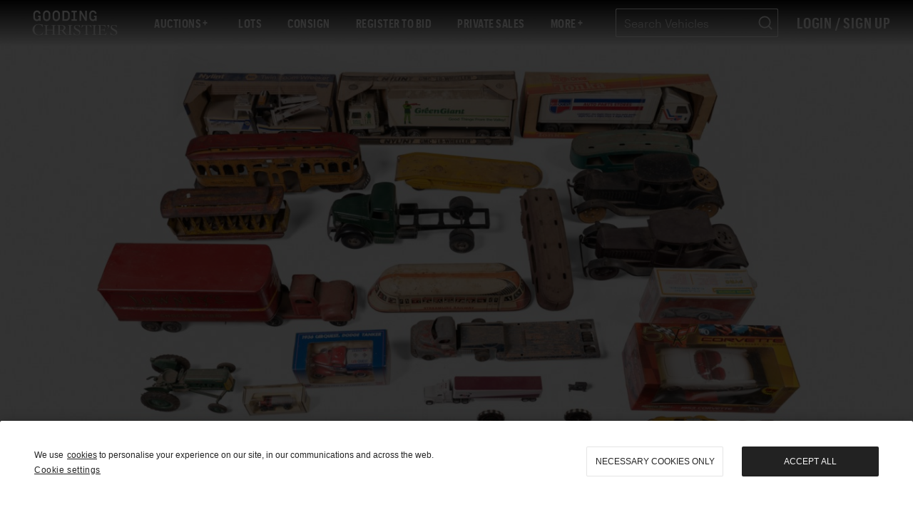

--- FILE ---
content_type: text/html; charset=UTF-8
request_url: https://www.goodingco.com/lot/assorted-automotive-toys-/?pageNumber=0
body_size: 115507
content:
<!DOCTYPE html><html lang="en"><head><meta charSet="utf-8"/><meta http-equiv="x-ua-compatible" content="ie=edge"/><meta name="viewport" content="width=device-width, initial-scale=1, shrink-to-fit=no"/><style data-href="/styles.84318ca7e8ecaca66ec1.css" id="gatsby-global-css">a,abbr,acronym,address,applet,article,aside,audio,b,big,blockquote,body,canvas,caption,center,cite,code,dd,del,details,dfn,div,dl,dt,em,embed,fieldset,figcaption,figure,footer,form,h1,h2,h3,h4,h5,h6,header,hgroup,html,i,iframe,img,ins,kbd,label,legend,li,main,mark,menu,nav,object,ol,output,p,pre,q,ruby,s,samp,section,small,span,strike,strong,sub,summary,sup,table,tbody,td,tfoot,th,thead,time,tr,tt,u,ul,var,video{margin:0;padding:0;border:0;font-size:100%;font:inherit;vertical-align:baseline}article,aside,details,figcaption,figure,footer,header,hgroup,main,menu,nav,section{display:block}[hidden]{display:none}body{line-height:1}menu,ol,ul{list-style:none}blockquote,q{quotes:none}blockquote:after,blockquote:before,q:after,q:before{content:"";content:none}table{border-spacing:0}

/*!
 * Bootstrap v4.6.1 (https://getbootstrap.com/)
 * Copyright 2011-2021 The Bootstrap Authors
 * Copyright 2011-2021 Twitter, Inc.
 * Licensed under MIT (https://github.com/twbs/bootstrap/blob/main/LICENSE)
 */:root{--blue:#007bff;--indigo:#6610f2;--purple:#6f42c1;--pink:#e83e8c;--red:#dc3545;--orange:#fd7e14;--yellow:#ffc107;--green:#28a745;--teal:#20c997;--cyan:#17a2b8;--white:#fff;--gray:#6c757d;--gray-dark:#343a40;--primary:#007bff;--secondary:#6c757d;--success:#28a745;--info:#17a2b8;--warning:#ffc107;--danger:#dc3545;--light:#f8f9fa;--dark:#343a40;--breakpoint-xs:0;--breakpoint-sm:576px;--breakpoint-md:768px;--breakpoint-lg:992px;--breakpoint-xl:1200px;--font-family-sans-serif:-apple-system,BlinkMacSystemFont,"Segoe UI",Roboto,"Helvetica Neue",Arial,"Noto Sans","Liberation Sans",sans-serif,"Apple Color Emoji","Segoe UI Emoji","Segoe UI Symbol","Noto Color Emoji";--font-family-monospace:SFMono-Regular,Menlo,Monaco,Consolas,"Liberation Mono","Courier New",monospace}*,:after,:before{box-sizing:border-box}html{font-family:sans-serif;line-height:1.15;-webkit-text-size-adjust:100%;-webkit-tap-highlight-color:transparent}article,aside,figcaption,figure,footer,header,hgroup,main,nav,section{display:block}body{margin:0;font-family:-apple-system,BlinkMacSystemFont,Segoe UI,Roboto,Helvetica Neue,Arial,Noto Sans,Liberation Sans,sans-serif,Apple Color Emoji,Segoe UI Emoji,Segoe UI Symbol,Noto Color Emoji;font-weight:400;color:#212529;text-align:left;background-color:#fff}[tabindex="-1"]:focus:not(:focus-visible){outline:0!important}hr{box-sizing:content-box;height:0;overflow:visible}h1,h2,h3,h4,h5,h6{margin-top:0;margin-bottom:.5rem}p{margin-top:0;margin-bottom:1rem}abbr[data-original-title],abbr[title]{text-decoration:underline;-webkit-text-decoration:underline dotted;text-decoration:underline dotted;cursor:help;border-bottom:0;-webkit-text-decoration-skip-ink:none;text-decoration-skip-ink:none}address{font-style:normal;line-height:inherit}address,dl,ol,ul{margin-bottom:1rem}dl,ol,ul{margin-top:0}ol ol,ol ul,ul ol,ul ul{margin-bottom:0}dt{font-weight:700}dd{margin-bottom:.5rem;margin-left:0}blockquote{margin:0 0 1rem}b,strong{font-weight:bolder}small{font-size:80%}sub,sup{position:relative;font-size:75%;line-height:0;vertical-align:baseline}sub{bottom:-.25em}sup{top:-.5em}a{color:#007bff;background-color:transparent}a:hover{color:#0056b3;text-decoration:underline}a:not([href]):not([class]),a:not([href]):not([class]):hover{color:inherit;text-decoration:none}code,kbd,pre,samp{font-family:SFMono-Regular,Menlo,Monaco,Consolas,Liberation Mono,Courier New,monospace;font-size:1em}pre{margin-top:0;margin-bottom:1rem;overflow:auto;-ms-overflow-style:scrollbar}figure{margin:0 0 1rem}img{border-style:none}img,svg{vertical-align:middle}svg{overflow:hidden}table{border-collapse:collapse}caption{padding-top:.75rem;padding-bottom:.75rem;color:#6c757d;text-align:left;caption-side:bottom}th{text-align:inherit;text-align:-webkit-match-parent}label{display:inline-block;margin-bottom:.5rem}button{border-radius:0}button:focus:not(:focus-visible){outline:0}button,input,optgroup,select,textarea{margin:0;font-family:inherit;font-size:inherit;line-height:inherit}button,input{overflow:visible}button,select{text-transform:none}[role=button]{cursor:pointer}select{word-wrap:normal}[type=button],[type=reset],[type=submit],button{-webkit-appearance:button}[type=button]:not(:disabled),[type=reset]:not(:disabled),[type=submit]:not(:disabled),button:not(:disabled){cursor:pointer}[type=button]::-moz-focus-inner,[type=reset]::-moz-focus-inner,[type=submit]::-moz-focus-inner,button::-moz-focus-inner{padding:0;border-style:none}input[type=checkbox],input[type=radio]{box-sizing:border-box;padding:0}textarea{overflow:auto;resize:vertical}fieldset{min-width:0;padding:0;margin:0;border:0}legend{display:block;width:100%;max-width:100%;padding:0;margin-bottom:.5rem;font-size:1.5rem;line-height:inherit;color:inherit;white-space:normal}progress{vertical-align:baseline}[type=number]::-webkit-inner-spin-button,[type=number]::-webkit-outer-spin-button{height:auto}[type=search]{outline-offset:-2px;-webkit-appearance:none}[type=search]::-webkit-search-decoration{-webkit-appearance:none}::-webkit-file-upload-button{font:inherit;-webkit-appearance:button}output{display:inline-block}summary{display:list-item;cursor:pointer}template{display:none}[hidden]{display:none!important}.h1,.h2,.h3,.h4,.h5,.h6,h1,h2,h3,h4,h5,h6{margin-bottom:.5rem;font-weight:500;line-height:1.2}.h1,h1{font-size:2.5rem}.h2,h2{font-size:2rem}.h3,h3{font-size:1.75rem}.h4,h4{font-size:1.5rem}.h5,h5{font-size:1.25rem}.h6,h6{font-size:1rem}.lead{font-size:1.25rem;font-weight:300}.display-1{font-size:6rem}.display-1,.display-2{font-weight:300;line-height:1.2}.display-2{font-size:5.5rem}.display-3{font-size:4.5rem}.display-3,.display-4{font-weight:300;line-height:1.2}.display-4{font-size:3.5rem}hr{margin-top:1rem;margin-bottom:1rem;border:0;border-top:1px solid rgba(0,0,0,.1)}.small,small{font-size:80%;font-weight:400}.mark,mark{padding:.2em;background-color:#fcf8e3}.list-inline,.list-unstyled{padding-left:0;list-style:none}.list-inline-item{display:inline-block}.list-inline-item:not(:last-child){margin-right:.5rem}.initialism{font-size:90%;text-transform:uppercase}.blockquote{margin-bottom:1rem;font-size:1.25rem}.blockquote-footer{display:block;font-size:80%;color:#6c757d}.blockquote-footer:before{content:"\2014\A0"}.img-fluid,.img-thumbnail{max-width:100%;height:auto}.img-thumbnail{padding:.25rem;background-color:#fff;border:1px solid #dee2e6;border-radius:.25rem}.figure{display:inline-block}.figure-img{margin-bottom:.5rem;line-height:1}.figure-caption{font-size:90%;color:#6c757d}code{font-size:87.5%;color:#e83e8c;word-wrap:break-word}a>code{color:inherit}kbd{padding:.2rem .4rem;font-size:87.5%;color:#fff;background-color:#212529;border-radius:.2rem}kbd kbd{padding:0;font-size:100%;font-weight:700}pre{display:block;font-size:87.5%;color:#212529}pre code{font-size:inherit;color:inherit;word-break:normal}.pre-scrollable{max-height:340px;overflow-y:scroll}.container,.container-fluid,.container-lg,.container-md,.container-sm,.container-xl{width:100%;padding-right:15px;padding-left:15px;margin-right:auto;margin-left:auto}@media (min-width:576px){.container,.container-sm{max-width:540px}}@media (min-width:768px){.container,.container-md,.container-sm{max-width:720px}}@media (min-width:992px){.container,.container-lg,.container-md,.container-sm{max-width:960px}}@media (min-width:1200px){.container,.container-lg,.container-md,.container-sm,.container-xl{max-width:1140px}}.row{display:flex;flex-wrap:wrap;margin-right:-15px;margin-left:-15px}.no-gutters{margin-right:0;margin-left:0}.no-gutters>.col,.no-gutters>[class*=col-]{padding-right:0;padding-left:0}.col,.col-1,.col-2,.col-3,.col-4,.col-5,.col-6,.col-7,.col-8,.col-9,.col-10,.col-11,.col-12,.col-auto,.col-lg,.col-lg-1,.col-lg-2,.col-lg-3,.col-lg-4,.col-lg-5,.col-lg-6,.col-lg-7,.col-lg-8,.col-lg-9,.col-lg-10,.col-lg-11,.col-lg-12,.col-lg-auto,.col-md,.col-md-1,.col-md-2,.col-md-3,.col-md-4,.col-md-5,.col-md-6,.col-md-7,.col-md-8,.col-md-9,.col-md-10,.col-md-11,.col-md-12,.col-md-auto,.col-sm,.col-sm-1,.col-sm-2,.col-sm-3,.col-sm-4,.col-sm-5,.col-sm-6,.col-sm-7,.col-sm-8,.col-sm-9,.col-sm-10,.col-sm-11,.col-sm-12,.col-sm-auto,.col-xl,.col-xl-1,.col-xl-2,.col-xl-3,.col-xl-4,.col-xl-5,.col-xl-6,.col-xl-7,.col-xl-8,.col-xl-9,.col-xl-10,.col-xl-11,.col-xl-12,.col-xl-auto{position:relative;width:100%;padding-right:15px;padding-left:15px}.col{flex-basis:0;flex-grow:1;max-width:100%}.row-cols-1>*{flex:0 0 100%;max-width:100%}.row-cols-2>*{flex:0 0 50%;max-width:50%}.row-cols-3>*{flex:0 0 33.333333%;max-width:33.333333%}.row-cols-4>*{flex:0 0 25%;max-width:25%}.row-cols-5>*{flex:0 0 20%;max-width:20%}.row-cols-6>*{flex:0 0 16.666667%;max-width:16.666667%}.col-auto{flex:0 0 auto;width:auto;max-width:100%}.col-1{flex:0 0 8.333333%;max-width:8.333333%}.col-2{flex:0 0 16.666667%;max-width:16.666667%}.col-3{flex:0 0 25%;max-width:25%}.col-4{flex:0 0 33.333333%;max-width:33.333333%}.col-5{flex:0 0 41.666667%;max-width:41.666667%}.col-6{flex:0 0 50%;max-width:50%}.col-7{flex:0 0 58.333333%;max-width:58.333333%}.col-8{flex:0 0 66.666667%;max-width:66.666667%}.col-9{flex:0 0 75%;max-width:75%}.col-10{flex:0 0 83.333333%;max-width:83.333333%}.col-11{flex:0 0 91.666667%;max-width:91.666667%}.col-12{flex:0 0 100%;max-width:100%}.order-first{order:-1}.order-last{order:13}.order-0{order:0}.order-1{order:1}.order-2{order:2}.order-3{order:3}.order-4{order:4}.order-5{order:5}.order-6{order:6}.order-7{order:7}.order-8{order:8}.order-9{order:9}.order-10{order:10}.order-11{order:11}.order-12{order:12}.offset-1{margin-left:8.333333%}.offset-2{margin-left:16.666667%}.offset-3{margin-left:25%}.offset-4{margin-left:33.333333%}.offset-5{margin-left:41.666667%}.offset-6{margin-left:50%}.offset-7{margin-left:58.333333%}.offset-8{margin-left:66.666667%}.offset-9{margin-left:75%}.offset-10{margin-left:83.333333%}.offset-11{margin-left:91.666667%}@media (min-width:576px){.col-sm{flex-basis:0;flex-grow:1;max-width:100%}.row-cols-sm-1>*{flex:0 0 100%;max-width:100%}.row-cols-sm-2>*{flex:0 0 50%;max-width:50%}.row-cols-sm-3>*{flex:0 0 33.333333%;max-width:33.333333%}.row-cols-sm-4>*{flex:0 0 25%;max-width:25%}.row-cols-sm-5>*{flex:0 0 20%;max-width:20%}.row-cols-sm-6>*{flex:0 0 16.666667%;max-width:16.666667%}.col-sm-auto{flex:0 0 auto;width:auto;max-width:100%}.col-sm-1{flex:0 0 8.333333%;max-width:8.333333%}.col-sm-2{flex:0 0 16.666667%;max-width:16.666667%}.col-sm-3{flex:0 0 25%;max-width:25%}.col-sm-4{flex:0 0 33.333333%;max-width:33.333333%}.col-sm-5{flex:0 0 41.666667%;max-width:41.666667%}.col-sm-6{flex:0 0 50%;max-width:50%}.col-sm-7{flex:0 0 58.333333%;max-width:58.333333%}.col-sm-8{flex:0 0 66.666667%;max-width:66.666667%}.col-sm-9{flex:0 0 75%;max-width:75%}.col-sm-10{flex:0 0 83.333333%;max-width:83.333333%}.col-sm-11{flex:0 0 91.666667%;max-width:91.666667%}.col-sm-12{flex:0 0 100%;max-width:100%}.order-sm-first{order:-1}.order-sm-last{order:13}.order-sm-0{order:0}.order-sm-1{order:1}.order-sm-2{order:2}.order-sm-3{order:3}.order-sm-4{order:4}.order-sm-5{order:5}.order-sm-6{order:6}.order-sm-7{order:7}.order-sm-8{order:8}.order-sm-9{order:9}.order-sm-10{order:10}.order-sm-11{order:11}.order-sm-12{order:12}.offset-sm-0{margin-left:0}.offset-sm-1{margin-left:8.333333%}.offset-sm-2{margin-left:16.666667%}.offset-sm-3{margin-left:25%}.offset-sm-4{margin-left:33.333333%}.offset-sm-5{margin-left:41.666667%}.offset-sm-6{margin-left:50%}.offset-sm-7{margin-left:58.333333%}.offset-sm-8{margin-left:66.666667%}.offset-sm-9{margin-left:75%}.offset-sm-10{margin-left:83.333333%}.offset-sm-11{margin-left:91.666667%}}@media (min-width:768px){.col-md{flex-basis:0;flex-grow:1;max-width:100%}.row-cols-md-1>*{flex:0 0 100%;max-width:100%}.row-cols-md-2>*{flex:0 0 50%;max-width:50%}.row-cols-md-3>*{flex:0 0 33.333333%;max-width:33.333333%}.row-cols-md-4>*{flex:0 0 25%;max-width:25%}.row-cols-md-5>*{flex:0 0 20%;max-width:20%}.row-cols-md-6>*{flex:0 0 16.666667%;max-width:16.666667%}.col-md-auto{flex:0 0 auto;width:auto;max-width:100%}.col-md-1{flex:0 0 8.333333%;max-width:8.333333%}.col-md-2{flex:0 0 16.666667%;max-width:16.666667%}.col-md-3{flex:0 0 25%;max-width:25%}.col-md-4{flex:0 0 33.333333%;max-width:33.333333%}.col-md-5{flex:0 0 41.666667%;max-width:41.666667%}.col-md-6{flex:0 0 50%;max-width:50%}.col-md-7{flex:0 0 58.333333%;max-width:58.333333%}.col-md-8{flex:0 0 66.666667%;max-width:66.666667%}.col-md-9{flex:0 0 75%;max-width:75%}.col-md-10{flex:0 0 83.333333%;max-width:83.333333%}.col-md-11{flex:0 0 91.666667%;max-width:91.666667%}.col-md-12{flex:0 0 100%;max-width:100%}.order-md-first{order:-1}.order-md-last{order:13}.order-md-0{order:0}.order-md-1{order:1}.order-md-2{order:2}.order-md-3{order:3}.order-md-4{order:4}.order-md-5{order:5}.order-md-6{order:6}.order-md-7{order:7}.order-md-8{order:8}.order-md-9{order:9}.order-md-10{order:10}.order-md-11{order:11}.order-md-12{order:12}.offset-md-0{margin-left:0}.offset-md-1{margin-left:8.333333%}.offset-md-2{margin-left:16.666667%}.offset-md-3{margin-left:25%}.offset-md-4{margin-left:33.333333%}.offset-md-5{margin-left:41.666667%}.offset-md-6{margin-left:50%}.offset-md-7{margin-left:58.333333%}.offset-md-8{margin-left:66.666667%}.offset-md-9{margin-left:75%}.offset-md-10{margin-left:83.333333%}.offset-md-11{margin-left:91.666667%}}@media (min-width:992px){.col-lg{flex-basis:0;flex-grow:1;max-width:100%}.row-cols-lg-1>*{flex:0 0 100%;max-width:100%}.row-cols-lg-2>*{flex:0 0 50%;max-width:50%}.row-cols-lg-3>*{flex:0 0 33.333333%;max-width:33.333333%}.row-cols-lg-4>*{flex:0 0 25%;max-width:25%}.row-cols-lg-5>*{flex:0 0 20%;max-width:20%}.row-cols-lg-6>*{flex:0 0 16.666667%;max-width:16.666667%}.col-lg-auto{flex:0 0 auto;width:auto;max-width:100%}.col-lg-1{flex:0 0 8.333333%;max-width:8.333333%}.col-lg-2{flex:0 0 16.666667%;max-width:16.666667%}.col-lg-3{flex:0 0 25%;max-width:25%}.col-lg-4{flex:0 0 33.333333%;max-width:33.333333%}.col-lg-5{flex:0 0 41.666667%;max-width:41.666667%}.col-lg-6{flex:0 0 50%;max-width:50%}.col-lg-7{flex:0 0 58.333333%;max-width:58.333333%}.col-lg-8{flex:0 0 66.666667%;max-width:66.666667%}.col-lg-9{flex:0 0 75%;max-width:75%}.col-lg-10{flex:0 0 83.333333%;max-width:83.333333%}.col-lg-11{flex:0 0 91.666667%;max-width:91.666667%}.col-lg-12{flex:0 0 100%;max-width:100%}.order-lg-first{order:-1}.order-lg-last{order:13}.order-lg-0{order:0}.order-lg-1{order:1}.order-lg-2{order:2}.order-lg-3{order:3}.order-lg-4{order:4}.order-lg-5{order:5}.order-lg-6{order:6}.order-lg-7{order:7}.order-lg-8{order:8}.order-lg-9{order:9}.order-lg-10{order:10}.order-lg-11{order:11}.order-lg-12{order:12}.offset-lg-0{margin-left:0}.offset-lg-1{margin-left:8.333333%}.offset-lg-2{margin-left:16.666667%}.offset-lg-3{margin-left:25%}.offset-lg-4{margin-left:33.333333%}.offset-lg-5{margin-left:41.666667%}.offset-lg-6{margin-left:50%}.offset-lg-7{margin-left:58.333333%}.offset-lg-8{margin-left:66.666667%}.offset-lg-9{margin-left:75%}.offset-lg-10{margin-left:83.333333%}.offset-lg-11{margin-left:91.666667%}}@media (min-width:1200px){.col-xl{flex-basis:0;flex-grow:1;max-width:100%}.row-cols-xl-1>*{flex:0 0 100%;max-width:100%}.row-cols-xl-2>*{flex:0 0 50%;max-width:50%}.row-cols-xl-3>*{flex:0 0 33.333333%;max-width:33.333333%}.row-cols-xl-4>*{flex:0 0 25%;max-width:25%}.row-cols-xl-5>*{flex:0 0 20%;max-width:20%}.row-cols-xl-6>*{flex:0 0 16.666667%;max-width:16.666667%}.col-xl-auto{flex:0 0 auto;width:auto;max-width:100%}.col-xl-1{flex:0 0 8.333333%;max-width:8.333333%}.col-xl-2{flex:0 0 16.666667%;max-width:16.666667%}.col-xl-3{flex:0 0 25%;max-width:25%}.col-xl-4{flex:0 0 33.333333%;max-width:33.333333%}.col-xl-5{flex:0 0 41.666667%;max-width:41.666667%}.col-xl-6{flex:0 0 50%;max-width:50%}.col-xl-7{flex:0 0 58.333333%;max-width:58.333333%}.col-xl-8{flex:0 0 66.666667%;max-width:66.666667%}.col-xl-9{flex:0 0 75%;max-width:75%}.col-xl-10{flex:0 0 83.333333%;max-width:83.333333%}.col-xl-11{flex:0 0 91.666667%;max-width:91.666667%}.col-xl-12{flex:0 0 100%;max-width:100%}.order-xl-first{order:-1}.order-xl-last{order:13}.order-xl-0{order:0}.order-xl-1{order:1}.order-xl-2{order:2}.order-xl-3{order:3}.order-xl-4{order:4}.order-xl-5{order:5}.order-xl-6{order:6}.order-xl-7{order:7}.order-xl-8{order:8}.order-xl-9{order:9}.order-xl-10{order:10}.order-xl-11{order:11}.order-xl-12{order:12}.offset-xl-0{margin-left:0}.offset-xl-1{margin-left:8.333333%}.offset-xl-2{margin-left:16.666667%}.offset-xl-3{margin-left:25%}.offset-xl-4{margin-left:33.333333%}.offset-xl-5{margin-left:41.666667%}.offset-xl-6{margin-left:50%}.offset-xl-7{margin-left:58.333333%}.offset-xl-8{margin-left:66.666667%}.offset-xl-9{margin-left:75%}.offset-xl-10{margin-left:83.333333%}.offset-xl-11{margin-left:91.666667%}}.table{width:100%;margin-bottom:1rem;color:#212529}.table td,.table th{padding:.75rem;vertical-align:top;border-top:1px solid #dee2e6}.table thead th{vertical-align:bottom;border-bottom:2px solid #dee2e6}.table tbody+tbody{border-top:2px solid #dee2e6}.table-sm td,.table-sm th{padding:.3rem}.table-bordered,.table-bordered td,.table-bordered th{border:1px solid #dee2e6}.table-bordered thead td,.table-bordered thead th{border-bottom-width:2px}.table-borderless tbody+tbody,.table-borderless td,.table-borderless th,.table-borderless thead th{border:0}.table-striped tbody tr:nth-of-type(odd){background-color:rgba(0,0,0,.05)}.table-hover tbody tr:hover{color:#212529;background-color:rgba(0,0,0,.075)}.table-primary,.table-primary>td,.table-primary>th{background-color:#b8daff}.table-primary tbody+tbody,.table-primary td,.table-primary th,.table-primary thead th{border-color:#7abaff}.table-hover .table-primary:hover,.table-hover .table-primary:hover>td,.table-hover .table-primary:hover>th{background-color:#9fcdff}.table-secondary,.table-secondary>td,.table-secondary>th{background-color:#d6d8db}.table-secondary tbody+tbody,.table-secondary td,.table-secondary th,.table-secondary thead th{border-color:#b3b7bb}.table-hover .table-secondary:hover,.table-hover .table-secondary:hover>td,.table-hover .table-secondary:hover>th{background-color:#c8cbcf}.table-success,.table-success>td,.table-success>th{background-color:#c3e6cb}.table-success tbody+tbody,.table-success td,.table-success th,.table-success thead th{border-color:#8fd19e}.table-hover .table-success:hover,.table-hover .table-success:hover>td,.table-hover .table-success:hover>th{background-color:#b1dfbb}.table-info,.table-info>td,.table-info>th{background-color:#bee5eb}.table-info tbody+tbody,.table-info td,.table-info th,.table-info thead th{border-color:#86cfda}.table-hover .table-info:hover,.table-hover .table-info:hover>td,.table-hover .table-info:hover>th{background-color:#abdde5}.table-warning,.table-warning>td,.table-warning>th{background-color:#ffeeba}.table-warning tbody+tbody,.table-warning td,.table-warning th,.table-warning thead th{border-color:#ffdf7e}.table-hover .table-warning:hover,.table-hover .table-warning:hover>td,.table-hover .table-warning:hover>th{background-color:#ffe8a1}.table-danger,.table-danger>td,.table-danger>th{background-color:#f5c6cb}.table-danger tbody+tbody,.table-danger td,.table-danger th,.table-danger thead th{border-color:#ed969e}.table-hover .table-danger:hover,.table-hover .table-danger:hover>td,.table-hover .table-danger:hover>th{background-color:#f1b0b7}.table-light,.table-light>td,.table-light>th{background-color:#fdfdfe}.table-light tbody+tbody,.table-light td,.table-light th,.table-light thead th{border-color:#fbfcfc}.table-hover .table-light:hover,.table-hover .table-light:hover>td,.table-hover .table-light:hover>th{background-color:#ececf6}.table-dark,.table-dark>td,.table-dark>th{background-color:#c6c8ca}.table-dark tbody+tbody,.table-dark td,.table-dark th,.table-dark thead th{border-color:#95999c}.table-hover .table-dark:hover,.table-hover .table-dark:hover>td,.table-hover .table-dark:hover>th{background-color:#b9bbbe}.table-active,.table-active>td,.table-active>th,.table-hover .table-active:hover,.table-hover .table-active:hover>td,.table-hover .table-active:hover>th{background-color:rgba(0,0,0,.075)}.table .thead-dark th{color:#fff;background-color:#343a40;border-color:#454d55}.table .thead-light th{color:#495057;background-color:#e9ecef;border-color:#dee2e6}.table-dark{color:#fff;background-color:#343a40}.table-dark td,.table-dark th,.table-dark thead th{border-color:#454d55}.table-dark.table-bordered{border:0}.table-dark.table-striped tbody tr:nth-of-type(odd){background-color:hsla(0,0%,100%,.05)}.table-dark.table-hover tbody tr:hover{color:#fff;background-color:hsla(0,0%,100%,.075)}@media (max-width:575.98px){.table-responsive-sm{display:block;width:100%;overflow-x:auto;-webkit-overflow-scrolling:touch}.table-responsive-sm>.table-bordered{border:0}}@media (max-width:767.98px){.table-responsive-md{display:block;width:100%;overflow-x:auto;-webkit-overflow-scrolling:touch}.table-responsive-md>.table-bordered{border:0}}@media (max-width:991.98px){.table-responsive-lg{display:block;width:100%;overflow-x:auto;-webkit-overflow-scrolling:touch}.table-responsive-lg>.table-bordered{border:0}}@media (max-width:1199.98px){.table-responsive-xl{display:block;width:100%;overflow-x:auto;-webkit-overflow-scrolling:touch}.table-responsive-xl>.table-bordered{border:0}}.table-responsive{display:block;width:100%;overflow-x:auto;-webkit-overflow-scrolling:touch}.table-responsive>.table-bordered{border:0}.form-control{display:block;width:100%;height:calc(1.5em + .75rem + 2px);padding:.375rem .75rem;font-size:1rem;font-weight:400;line-height:1.5;color:#495057;background-color:#fff;background-clip:padding-box;border:1px solid #ced4da;border-radius:.25rem;transition:border-color .15s ease-in-out,box-shadow .15s ease-in-out}@media (prefers-reduced-motion:reduce){.form-control{transition:none}}.form-control::-ms-expand{background-color:transparent;border:0}.form-control:focus{color:#495057;background-color:#fff;border-color:#80bdff;outline:0;box-shadow:0 0 0 .2rem rgba(0,123,255,.25)}.form-control::-webkit-input-placeholder{color:#6c757d;opacity:1}.form-control:-ms-input-placeholder{color:#6c757d;opacity:1}.form-control::placeholder{color:#6c757d;opacity:1}.form-control:disabled,.form-control[readonly]{background-color:#e9ecef;opacity:1}input[type=date].form-control,input[type=datetime-local].form-control,input[type=month].form-control,input[type=time].form-control{-webkit-appearance:none;appearance:none}select.form-control:-moz-focusring{color:transparent;text-shadow:0 0 0 #495057}select.form-control:focus::-ms-value{color:#495057;background-color:#fff}.form-control-file,.form-control-range{display:block;width:100%}.col-form-label{padding-top:calc(.375rem + 1px);padding-bottom:calc(.375rem + 1px);margin-bottom:0;font-size:inherit;line-height:1.5}.col-form-label-lg{padding-top:calc(.5rem + 1px);padding-bottom:calc(.5rem + 1px);font-size:1.25rem;line-height:1.5}.col-form-label-sm{padding-top:calc(.25rem + 1px);padding-bottom:calc(.25rem + 1px);font-size:.875rem;line-height:1.5}.form-control-plaintext{display:block;width:100%;padding:.375rem 0;margin-bottom:0;font-size:1rem;line-height:1.5;color:#212529;background-color:transparent;border:solid transparent;border-width:1px 0}.form-control-plaintext.form-control-lg,.form-control-plaintext.form-control-sm{padding-right:0;padding-left:0}.form-control-sm{height:calc(1.5em + .5rem + 2px);padding:.25rem .5rem;font-size:.875rem;line-height:1.5;border-radius:.2rem}.form-control-lg{height:calc(1.5em + 1rem + 2px);padding:.5rem 1rem;font-size:1.25rem;line-height:1.5;border-radius:.3rem}select.form-control[multiple],select.form-control[size],textarea.form-control{height:auto}.form-group{margin-bottom:1rem}.form-text{display:block;margin-top:.25rem}.form-row{display:flex;flex-wrap:wrap;margin-right:-5px;margin-left:-5px}.form-row>.col,.form-row>[class*=col-]{padding-right:5px;padding-left:5px}.form-check{position:relative;display:block;padding-left:1.25rem}.form-check-input{position:absolute;margin-top:.3rem;margin-left:-1.25rem}.form-check-input:disabled~.form-check-label,.form-check-input[disabled]~.form-check-label{color:#6c757d}.form-check-label{margin-bottom:0}.form-check-inline{display:inline-flex;align-items:center;padding-left:0;margin-right:.75rem}.form-check-inline .form-check-input{position:static;margin-top:0;margin-right:.3125rem;margin-left:0}.valid-feedback{display:none;width:100%;margin-top:.25rem;font-size:80%;color:#28a745}.valid-tooltip{position:absolute;top:100%;left:0;z-index:5;display:none;max-width:100%;padding:.25rem .5rem;margin-top:.1rem;font-size:.875rem;line-height:1.5;color:#fff;background-color:rgba(40,167,69,.9);border-radius:.25rem}.form-row>.col>.valid-tooltip,.form-row>[class*=col-]>.valid-tooltip{left:5px}.is-valid~.valid-feedback,.is-valid~.valid-tooltip,.was-validated :valid~.valid-feedback,.was-validated :valid~.valid-tooltip{display:block}.form-control.is-valid,.was-validated .form-control:valid{border-color:#28a745;padding-right:calc(1.5em + .75rem)!important;background-image:url("data:image/svg+xml;charset=utf-8,%3Csvg xmlns='http://www.w3.org/2000/svg' width='8' height='8' viewBox='0 0 8 8'%3E%3Cpath fill='%2328a745' d='M2.3 6.73L.6 4.53c-.4-1.04.46-1.4 1.1-.8l1.1 1.4 3.4-3.8c.6-.63 1.6-.27 1.2.7l-4 4.6c-.43.5-.8.4-1.1.1z'/%3E%3C/svg%3E");background-repeat:no-repeat;background-position:right calc(.375em + .1875rem) center;background-size:calc(.75em + .375rem) calc(.75em + .375rem)}.form-control.is-valid:focus,.was-validated .form-control:valid:focus{border-color:#28a745;box-shadow:0 0 0 .2rem rgba(40,167,69,.25)}.was-validated select.form-control:valid,select.form-control.is-valid{padding-right:3rem!important;background-position:right 1.5rem center}.was-validated textarea.form-control:valid,textarea.form-control.is-valid{padding-right:calc(1.5em + .75rem);background-position:top calc(.375em + .1875rem) right calc(.375em + .1875rem)}.custom-select.is-valid,.was-validated .custom-select:valid{border-color:#28a745;padding-right:calc(.75em + 2.3125rem)!important;background:url("data:image/svg+xml;charset=utf-8,%3Csvg xmlns='http://www.w3.org/2000/svg' width='4' height='5' viewBox='0 0 4 5'%3E%3Cpath fill='%23343a40' d='M2 0L0 2h4zm0 5L0 3h4z'/%3E%3C/svg%3E") right .75rem center/8px 10px no-repeat,#fff url("data:image/svg+xml;charset=utf-8,%3Csvg xmlns='http://www.w3.org/2000/svg' width='8' height='8' viewBox='0 0 8 8'%3E%3Cpath fill='%2328a745' d='M2.3 6.73L.6 4.53c-.4-1.04.46-1.4 1.1-.8l1.1 1.4 3.4-3.8c.6-.63 1.6-.27 1.2.7l-4 4.6c-.43.5-.8.4-1.1.1z'/%3E%3C/svg%3E") center right 1.75rem/calc(.75em + .375rem) calc(.75em + .375rem) no-repeat}.custom-select.is-valid:focus,.was-validated .custom-select:valid:focus{border-color:#28a745;box-shadow:0 0 0 .2rem rgba(40,167,69,.25)}.form-check-input.is-valid~.form-check-label,.was-validated .form-check-input:valid~.form-check-label{color:#28a745}.form-check-input.is-valid~.valid-feedback,.form-check-input.is-valid~.valid-tooltip,.was-validated .form-check-input:valid~.valid-feedback,.was-validated .form-check-input:valid~.valid-tooltip{display:block}.custom-control-input.is-valid~.custom-control-label,.was-validated .custom-control-input:valid~.custom-control-label{color:#28a745}.custom-control-input.is-valid~.custom-control-label:before,.was-validated .custom-control-input:valid~.custom-control-label:before{border-color:#28a745}.custom-control-input.is-valid:checked~.custom-control-label:before,.was-validated .custom-control-input:valid:checked~.custom-control-label:before{border-color:#34ce57;background-color:#34ce57}.custom-control-input.is-valid:focus~.custom-control-label:before,.was-validated .custom-control-input:valid:focus~.custom-control-label:before{box-shadow:0 0 0 .2rem rgba(40,167,69,.25)}.custom-control-input.is-valid:focus:not(:checked)~.custom-control-label:before,.custom-file-input.is-valid~.custom-file-label,.was-validated .custom-control-input:valid:focus:not(:checked)~.custom-control-label:before,.was-validated .custom-file-input:valid~.custom-file-label{border-color:#28a745}.custom-file-input.is-valid:focus~.custom-file-label,.was-validated .custom-file-input:valid:focus~.custom-file-label{border-color:#28a745;box-shadow:0 0 0 .2rem rgba(40,167,69,.25)}.invalid-feedback{display:none;width:100%;margin-top:.25rem;font-size:80%;color:#dc3545}.invalid-tooltip{position:absolute;top:100%;left:0;z-index:5;display:none;max-width:100%;padding:.25rem .5rem;margin-top:.1rem;font-size:.875rem;line-height:1.5;color:#fff;background-color:rgba(220,53,69,.9);border-radius:.25rem}.form-row>.col>.invalid-tooltip,.form-row>[class*=col-]>.invalid-tooltip{left:5px}.is-invalid~.invalid-feedback,.is-invalid~.invalid-tooltip,.was-validated :invalid~.invalid-feedback,.was-validated :invalid~.invalid-tooltip{display:block}.form-control.is-invalid,.was-validated .form-control:invalid{border-color:#dc3545;padding-right:calc(1.5em + .75rem)!important;background-image:url("data:image/svg+xml;charset=utf-8,%3Csvg xmlns='http://www.w3.org/2000/svg' width='12' height='12' fill='none' stroke='%23dc3545' viewBox='0 0 12 12'%3E%3Ccircle cx='6' cy='6' r='4.5'/%3E%3Cpath stroke-linejoin='round' d='M5.8 3.6h.4L6 6.5z'/%3E%3Ccircle cx='6' cy='8.2' r='.6' fill='%23dc3545' stroke='none'/%3E%3C/svg%3E");background-repeat:no-repeat;background-position:right calc(.375em + .1875rem) center;background-size:calc(.75em + .375rem) calc(.75em + .375rem)}.form-control.is-invalid:focus,.was-validated .form-control:invalid:focus{border-color:#dc3545;box-shadow:0 0 0 .2rem rgba(220,53,69,.25)}.was-validated select.form-control:invalid,select.form-control.is-invalid{padding-right:3rem!important;background-position:right 1.5rem center}.was-validated textarea.form-control:invalid,textarea.form-control.is-invalid{padding-right:calc(1.5em + .75rem);background-position:top calc(.375em + .1875rem) right calc(.375em + .1875rem)}.custom-select.is-invalid,.was-validated .custom-select:invalid{border-color:#dc3545;padding-right:calc(.75em + 2.3125rem)!important;background:url("data:image/svg+xml;charset=utf-8,%3Csvg xmlns='http://www.w3.org/2000/svg' width='4' height='5' viewBox='0 0 4 5'%3E%3Cpath fill='%23343a40' d='M2 0L0 2h4zm0 5L0 3h4z'/%3E%3C/svg%3E") right .75rem center/8px 10px no-repeat,#fff url("data:image/svg+xml;charset=utf-8,%3Csvg xmlns='http://www.w3.org/2000/svg' width='12' height='12' fill='none' stroke='%23dc3545' viewBox='0 0 12 12'%3E%3Ccircle cx='6' cy='6' r='4.5'/%3E%3Cpath stroke-linejoin='round' d='M5.8 3.6h.4L6 6.5z'/%3E%3Ccircle cx='6' cy='8.2' r='.6' fill='%23dc3545' stroke='none'/%3E%3C/svg%3E") center right 1.75rem/calc(.75em + .375rem) calc(.75em + .375rem) no-repeat}.custom-select.is-invalid:focus,.was-validated .custom-select:invalid:focus{border-color:#dc3545;box-shadow:0 0 0 .2rem rgba(220,53,69,.25)}.form-check-input.is-invalid~.form-check-label,.was-validated .form-check-input:invalid~.form-check-label{color:#dc3545}.form-check-input.is-invalid~.invalid-feedback,.form-check-input.is-invalid~.invalid-tooltip,.was-validated .form-check-input:invalid~.invalid-feedback,.was-validated .form-check-input:invalid~.invalid-tooltip{display:block}.custom-control-input.is-invalid~.custom-control-label,.was-validated .custom-control-input:invalid~.custom-control-label{color:#dc3545}.custom-control-input.is-invalid~.custom-control-label:before,.was-validated .custom-control-input:invalid~.custom-control-label:before{border-color:#dc3545}.custom-control-input.is-invalid:checked~.custom-control-label:before,.was-validated .custom-control-input:invalid:checked~.custom-control-label:before{border-color:#e4606d;background-color:#e4606d}.custom-control-input.is-invalid:focus~.custom-control-label:before,.was-validated .custom-control-input:invalid:focus~.custom-control-label:before{box-shadow:0 0 0 .2rem rgba(220,53,69,.25)}.custom-control-input.is-invalid:focus:not(:checked)~.custom-control-label:before,.custom-file-input.is-invalid~.custom-file-label,.was-validated .custom-control-input:invalid:focus:not(:checked)~.custom-control-label:before,.was-validated .custom-file-input:invalid~.custom-file-label{border-color:#dc3545}.custom-file-input.is-invalid:focus~.custom-file-label,.was-validated .custom-file-input:invalid:focus~.custom-file-label{border-color:#dc3545;box-shadow:0 0 0 .2rem rgba(220,53,69,.25)}.form-inline{display:flex;flex-flow:row wrap;align-items:center}.form-inline .form-check{width:100%}@media (min-width:576px){.form-inline label{justify-content:center}.form-inline .form-group,.form-inline label{display:flex;align-items:center;margin-bottom:0}.form-inline .form-group{flex:0 0 auto;flex-flow:row wrap}.form-inline .form-control{display:inline-block;width:auto;vertical-align:middle}.form-inline .form-control-plaintext{display:inline-block}.form-inline .custom-select,.form-inline .input-group{width:auto}.form-inline .form-check{display:flex;align-items:center;justify-content:center;width:auto;padding-left:0}.form-inline .form-check-input{position:relative;flex-shrink:0;margin-top:0;margin-right:.25rem;margin-left:0}.form-inline .custom-control{align-items:center;justify-content:center}.form-inline .custom-control-label{margin-bottom:0}}.btn{display:inline-block;font-weight:400;color:#212529;text-align:center;vertical-align:middle;-webkit-user-select:none;-ms-user-select:none;user-select:none;background-color:transparent;border:1px solid transparent;padding:.375rem .75rem;font-size:1rem;line-height:1.5;border-radius:.25rem;transition:color .15s ease-in-out,background-color .15s ease-in-out,border-color .15s ease-in-out,box-shadow .15s ease-in-out}@media (prefers-reduced-motion:reduce){.btn{transition:none}}.btn:hover{color:#212529;text-decoration:none}.btn.focus,.btn:focus{outline:0;box-shadow:0 0 0 .2rem rgba(0,123,255,.25)}.btn.disabled,.btn:disabled{opacity:.65}.btn:not(:disabled):not(.disabled){cursor:pointer}a.btn.disabled,fieldset:disabled a.btn{pointer-events:none}.btn-primary{color:#fff;background-color:#007bff;border-color:#007bff}.btn-primary.focus,.btn-primary:focus,.btn-primary:hover{color:#fff;background-color:#0069d9;border-color:#0062cc}.btn-primary.focus,.btn-primary:focus{box-shadow:0 0 0 .2rem rgba(38,143,255,.5)}.btn-primary.disabled,.btn-primary:disabled{color:#fff;background-color:#007bff;border-color:#007bff}.btn-primary:not(:disabled):not(.disabled).active,.btn-primary:not(:disabled):not(.disabled):active,.show>.btn-primary.dropdown-toggle{color:#fff;background-color:#0062cc;border-color:#005cbf}.btn-primary:not(:disabled):not(.disabled).active:focus,.btn-primary:not(:disabled):not(.disabled):active:focus,.show>.btn-primary.dropdown-toggle:focus{box-shadow:0 0 0 .2rem rgba(38,143,255,.5)}.btn-secondary{color:#fff;background-color:#6c757d;border-color:#6c757d}.btn-secondary.focus,.btn-secondary:focus,.btn-secondary:hover{color:#fff;background-color:#5a6268;border-color:#545b62}.btn-secondary.focus,.btn-secondary:focus{box-shadow:0 0 0 .2rem rgba(130,138,145,.5)}.btn-secondary.disabled,.btn-secondary:disabled{color:#fff;background-color:#6c757d;border-color:#6c757d}.btn-secondary:not(:disabled):not(.disabled).active,.btn-secondary:not(:disabled):not(.disabled):active,.show>.btn-secondary.dropdown-toggle{color:#fff;background-color:#545b62;border-color:#4e555b}.btn-secondary:not(:disabled):not(.disabled).active:focus,.btn-secondary:not(:disabled):not(.disabled):active:focus,.show>.btn-secondary.dropdown-toggle:focus{box-shadow:0 0 0 .2rem rgba(130,138,145,.5)}.btn-success{color:#fff;background-color:#28a745;border-color:#28a745}.btn-success.focus,.btn-success:focus,.btn-success:hover{color:#fff;background-color:#218838;border-color:#1e7e34}.btn-success.focus,.btn-success:focus{box-shadow:0 0 0 .2rem rgba(72,180,97,.5)}.btn-success.disabled,.btn-success:disabled{color:#fff;background-color:#28a745;border-color:#28a745}.btn-success:not(:disabled):not(.disabled).active,.btn-success:not(:disabled):not(.disabled):active,.show>.btn-success.dropdown-toggle{color:#fff;background-color:#1e7e34;border-color:#1c7430}.btn-success:not(:disabled):not(.disabled).active:focus,.btn-success:not(:disabled):not(.disabled):active:focus,.show>.btn-success.dropdown-toggle:focus{box-shadow:0 0 0 .2rem rgba(72,180,97,.5)}.btn-info{color:#fff;background-color:#17a2b8;border-color:#17a2b8}.btn-info.focus,.btn-info:focus,.btn-info:hover{color:#fff;background-color:#138496;border-color:#117a8b}.btn-info.focus,.btn-info:focus{box-shadow:0 0 0 .2rem rgba(58,176,195,.5)}.btn-info.disabled,.btn-info:disabled{color:#fff;background-color:#17a2b8;border-color:#17a2b8}.btn-info:not(:disabled):not(.disabled).active,.btn-info:not(:disabled):not(.disabled):active,.show>.btn-info.dropdown-toggle{color:#fff;background-color:#117a8b;border-color:#10707f}.btn-info:not(:disabled):not(.disabled).active:focus,.btn-info:not(:disabled):not(.disabled):active:focus,.show>.btn-info.dropdown-toggle:focus{box-shadow:0 0 0 .2rem rgba(58,176,195,.5)}.btn-warning{color:#212529;background-color:#ffc107;border-color:#ffc107}.btn-warning.focus,.btn-warning:focus,.btn-warning:hover{color:#212529;background-color:#e0a800;border-color:#d39e00}.btn-warning.focus,.btn-warning:focus{box-shadow:0 0 0 .2rem rgba(222,170,12,.5)}.btn-warning.disabled,.btn-warning:disabled{color:#212529;background-color:#ffc107;border-color:#ffc107}.btn-warning:not(:disabled):not(.disabled).active,.btn-warning:not(:disabled):not(.disabled):active,.show>.btn-warning.dropdown-toggle{color:#212529;background-color:#d39e00;border-color:#c69500}.btn-warning:not(:disabled):not(.disabled).active:focus,.btn-warning:not(:disabled):not(.disabled):active:focus,.show>.btn-warning.dropdown-toggle:focus{box-shadow:0 0 0 .2rem rgba(222,170,12,.5)}.btn-danger{color:#fff;background-color:#dc3545;border-color:#dc3545}.btn-danger.focus,.btn-danger:focus,.btn-danger:hover{color:#fff;background-color:#c82333;border-color:#bd2130}.btn-danger.focus,.btn-danger:focus{box-shadow:0 0 0 .2rem rgba(225,83,97,.5)}.btn-danger.disabled,.btn-danger:disabled{color:#fff;background-color:#dc3545;border-color:#dc3545}.btn-danger:not(:disabled):not(.disabled).active,.btn-danger:not(:disabled):not(.disabled):active,.show>.btn-danger.dropdown-toggle{color:#fff;background-color:#bd2130;border-color:#b21f2d}.btn-danger:not(:disabled):not(.disabled).active:focus,.btn-danger:not(:disabled):not(.disabled):active:focus,.show>.btn-danger.dropdown-toggle:focus{box-shadow:0 0 0 .2rem rgba(225,83,97,.5)}.btn-light{color:#212529;background-color:#f8f9fa;border-color:#f8f9fa}.btn-light.focus,.btn-light:focus,.btn-light:hover{color:#212529;background-color:#e2e6ea;border-color:#dae0e5}.btn-light.focus,.btn-light:focus{box-shadow:0 0 0 .2rem rgba(216,217,219,.5)}.btn-light.disabled,.btn-light:disabled{color:#212529;background-color:#f8f9fa;border-color:#f8f9fa}.btn-light:not(:disabled):not(.disabled).active,.btn-light:not(:disabled):not(.disabled):active,.show>.btn-light.dropdown-toggle{color:#212529;background-color:#dae0e5;border-color:#d3d9df}.btn-light:not(:disabled):not(.disabled).active:focus,.btn-light:not(:disabled):not(.disabled):active:focus,.show>.btn-light.dropdown-toggle:focus{box-shadow:0 0 0 .2rem rgba(216,217,219,.5)}.btn-dark{color:#fff;background-color:#343a40;border-color:#343a40}.btn-dark.focus,.btn-dark:focus,.btn-dark:hover{color:#fff;background-color:#23272b;border-color:#1d2124}.btn-dark.focus,.btn-dark:focus{box-shadow:0 0 0 .2rem rgba(82,88,93,.5)}.btn-dark.disabled,.btn-dark:disabled{color:#fff;background-color:#343a40;border-color:#343a40}.btn-dark:not(:disabled):not(.disabled).active,.btn-dark:not(:disabled):not(.disabled):active,.show>.btn-dark.dropdown-toggle{color:#fff;background-color:#1d2124;border-color:#171a1d}.btn-dark:not(:disabled):not(.disabled).active:focus,.btn-dark:not(:disabled):not(.disabled):active:focus,.show>.btn-dark.dropdown-toggle:focus{box-shadow:0 0 0 .2rem rgba(82,88,93,.5)}.btn-outline-primary{color:#007bff;border-color:#007bff}.btn-outline-primary:hover{color:#fff;background-color:#007bff;border-color:#007bff}.btn-outline-primary.focus,.btn-outline-primary:focus{box-shadow:0 0 0 .2rem rgba(0,123,255,.5)}.btn-outline-primary.disabled,.btn-outline-primary:disabled{color:#007bff;background-color:transparent}.btn-outline-primary:not(:disabled):not(.disabled).active,.btn-outline-primary:not(:disabled):not(.disabled):active,.show>.btn-outline-primary.dropdown-toggle{color:#fff;background-color:#007bff;border-color:#007bff}.btn-outline-primary:not(:disabled):not(.disabled).active:focus,.btn-outline-primary:not(:disabled):not(.disabled):active:focus,.show>.btn-outline-primary.dropdown-toggle:focus{box-shadow:0 0 0 .2rem rgba(0,123,255,.5)}.btn-outline-secondary{color:#6c757d;border-color:#6c757d}.btn-outline-secondary:hover{color:#fff;background-color:#6c757d;border-color:#6c757d}.btn-outline-secondary.focus,.btn-outline-secondary:focus{box-shadow:0 0 0 .2rem rgba(108,117,125,.5)}.btn-outline-secondary.disabled,.btn-outline-secondary:disabled{color:#6c757d;background-color:transparent}.btn-outline-secondary:not(:disabled):not(.disabled).active,.btn-outline-secondary:not(:disabled):not(.disabled):active,.show>.btn-outline-secondary.dropdown-toggle{color:#fff;background-color:#6c757d;border-color:#6c757d}.btn-outline-secondary:not(:disabled):not(.disabled).active:focus,.btn-outline-secondary:not(:disabled):not(.disabled):active:focus,.show>.btn-outline-secondary.dropdown-toggle:focus{box-shadow:0 0 0 .2rem rgba(108,117,125,.5)}.btn-outline-success{color:#28a745;border-color:#28a745}.btn-outline-success:hover{color:#fff;background-color:#28a745;border-color:#28a745}.btn-outline-success.focus,.btn-outline-success:focus{box-shadow:0 0 0 .2rem rgba(40,167,69,.5)}.btn-outline-success.disabled,.btn-outline-success:disabled{color:#28a745;background-color:transparent}.btn-outline-success:not(:disabled):not(.disabled).active,.btn-outline-success:not(:disabled):not(.disabled):active,.show>.btn-outline-success.dropdown-toggle{color:#fff;background-color:#28a745;border-color:#28a745}.btn-outline-success:not(:disabled):not(.disabled).active:focus,.btn-outline-success:not(:disabled):not(.disabled):active:focus,.show>.btn-outline-success.dropdown-toggle:focus{box-shadow:0 0 0 .2rem rgba(40,167,69,.5)}.btn-outline-info{color:#17a2b8;border-color:#17a2b8}.btn-outline-info:hover{color:#fff;background-color:#17a2b8;border-color:#17a2b8}.btn-outline-info.focus,.btn-outline-info:focus{box-shadow:0 0 0 .2rem rgba(23,162,184,.5)}.btn-outline-info.disabled,.btn-outline-info:disabled{color:#17a2b8;background-color:transparent}.btn-outline-info:not(:disabled):not(.disabled).active,.btn-outline-info:not(:disabled):not(.disabled):active,.show>.btn-outline-info.dropdown-toggle{color:#fff;background-color:#17a2b8;border-color:#17a2b8}.btn-outline-info:not(:disabled):not(.disabled).active:focus,.btn-outline-info:not(:disabled):not(.disabled):active:focus,.show>.btn-outline-info.dropdown-toggle:focus{box-shadow:0 0 0 .2rem rgba(23,162,184,.5)}.btn-outline-warning{color:#ffc107;border-color:#ffc107}.btn-outline-warning:hover{color:#212529;background-color:#ffc107;border-color:#ffc107}.btn-outline-warning.focus,.btn-outline-warning:focus{box-shadow:0 0 0 .2rem rgba(255,193,7,.5)}.btn-outline-warning.disabled,.btn-outline-warning:disabled{color:#ffc107;background-color:transparent}.btn-outline-warning:not(:disabled):not(.disabled).active,.btn-outline-warning:not(:disabled):not(.disabled):active,.show>.btn-outline-warning.dropdown-toggle{color:#212529;background-color:#ffc107;border-color:#ffc107}.btn-outline-warning:not(:disabled):not(.disabled).active:focus,.btn-outline-warning:not(:disabled):not(.disabled):active:focus,.show>.btn-outline-warning.dropdown-toggle:focus{box-shadow:0 0 0 .2rem rgba(255,193,7,.5)}.btn-outline-danger{color:#dc3545;border-color:#dc3545}.btn-outline-danger:hover{color:#fff;background-color:#dc3545;border-color:#dc3545}.btn-outline-danger.focus,.btn-outline-danger:focus{box-shadow:0 0 0 .2rem rgba(220,53,69,.5)}.btn-outline-danger.disabled,.btn-outline-danger:disabled{color:#dc3545;background-color:transparent}.btn-outline-danger:not(:disabled):not(.disabled).active,.btn-outline-danger:not(:disabled):not(.disabled):active,.show>.btn-outline-danger.dropdown-toggle{color:#fff;background-color:#dc3545;border-color:#dc3545}.btn-outline-danger:not(:disabled):not(.disabled).active:focus,.btn-outline-danger:not(:disabled):not(.disabled):active:focus,.show>.btn-outline-danger.dropdown-toggle:focus{box-shadow:0 0 0 .2rem rgba(220,53,69,.5)}.btn-outline-light{color:#f8f9fa;border-color:#f8f9fa}.btn-outline-light:hover{color:#212529;background-color:#f8f9fa;border-color:#f8f9fa}.btn-outline-light.focus,.btn-outline-light:focus{box-shadow:0 0 0 .2rem rgba(248,249,250,.5)}.btn-outline-light.disabled,.btn-outline-light:disabled{color:#f8f9fa;background-color:transparent}.btn-outline-light:not(:disabled):not(.disabled).active,.btn-outline-light:not(:disabled):not(.disabled):active,.show>.btn-outline-light.dropdown-toggle{color:#212529;background-color:#f8f9fa;border-color:#f8f9fa}.btn-outline-light:not(:disabled):not(.disabled).active:focus,.btn-outline-light:not(:disabled):not(.disabled):active:focus,.show>.btn-outline-light.dropdown-toggle:focus{box-shadow:0 0 0 .2rem rgba(248,249,250,.5)}.btn-outline-dark{color:#343a40;border-color:#343a40}.btn-outline-dark:hover{color:#fff;background-color:#343a40;border-color:#343a40}.btn-outline-dark.focus,.btn-outline-dark:focus{box-shadow:0 0 0 .2rem rgba(52,58,64,.5)}.btn-outline-dark.disabled,.btn-outline-dark:disabled{color:#343a40;background-color:transparent}.btn-outline-dark:not(:disabled):not(.disabled).active,.btn-outline-dark:not(:disabled):not(.disabled):active,.show>.btn-outline-dark.dropdown-toggle{color:#fff;background-color:#343a40;border-color:#343a40}.btn-outline-dark:not(:disabled):not(.disabled).active:focus,.btn-outline-dark:not(:disabled):not(.disabled):active:focus,.show>.btn-outline-dark.dropdown-toggle:focus{box-shadow:0 0 0 .2rem rgba(52,58,64,.5)}.btn-link{font-weight:400;color:#007bff;text-decoration:none}.btn-link:hover{color:#0056b3}.btn-link.focus,.btn-link:focus,.btn-link:hover{text-decoration:underline}.btn-link.disabled,.btn-link:disabled{color:#6c757d;pointer-events:none}.btn-group-lg>.btn,.btn-lg{padding:.5rem 1rem;font-size:1.25rem;line-height:1.5;border-radius:.3rem}.btn-group-sm>.btn,.btn-sm{padding:.25rem .5rem;font-size:.875rem;line-height:1.5;border-radius:.2rem}.btn-block{display:block;width:100%}.btn-block+.btn-block{margin-top:.5rem}input[type=button].btn-block,input[type=reset].btn-block,input[type=submit].btn-block{width:100%}.fade{transition:opacity .15s linear}@media (prefers-reduced-motion:reduce){.fade{transition:none}}.fade:not(.show){opacity:0}.collapse:not(.show){display:none}.collapsing{position:relative;height:0;overflow:hidden;transition:height .35s ease}@media (prefers-reduced-motion:reduce){.collapsing{transition:none}}.dropdown,.dropleft,.dropright,.dropup{position:relative}.dropdown-toggle{white-space:nowrap}.dropdown-toggle:after{display:inline-block;margin-left:.255em;vertical-align:.255em;content:"";border-top:.3em solid;border-right:.3em solid transparent;border-bottom:0;border-left:.3em solid transparent}.dropdown-toggle:empty:after{margin-left:0}.dropdown-menu{position:absolute;top:100%;left:0;z-index:1000;display:none;float:left;min-width:10rem;padding:.5rem 0;margin:.125rem 0 0;font-size:1rem;color:#212529;text-align:left;list-style:none;background-color:#fff;background-clip:padding-box;border:1px solid rgba(0,0,0,.15);border-radius:.25rem}.dropdown-menu-left{right:auto;left:0}.dropdown-menu-right{right:0;left:auto}@media (min-width:576px){.dropdown-menu-sm-left{right:auto;left:0}.dropdown-menu-sm-right{right:0;left:auto}}@media (min-width:768px){.dropdown-menu-md-left{right:auto;left:0}.dropdown-menu-md-right{right:0;left:auto}}@media (min-width:992px){.dropdown-menu-lg-left{right:auto;left:0}.dropdown-menu-lg-right{right:0;left:auto}}@media (min-width:1200px){.dropdown-menu-xl-left{right:auto;left:0}.dropdown-menu-xl-right{right:0;left:auto}}.dropup .dropdown-menu{top:auto;bottom:100%;margin-top:0;margin-bottom:.125rem}.dropup .dropdown-toggle:after{display:inline-block;margin-left:.255em;vertical-align:.255em;content:"";border-top:0;border-right:.3em solid transparent;border-bottom:.3em solid;border-left:.3em solid transparent}.dropup .dropdown-toggle:empty:after{margin-left:0}.dropright .dropdown-menu{top:0;right:auto;left:100%;margin-top:0;margin-left:.125rem}.dropright .dropdown-toggle:after{display:inline-block;margin-left:.255em;vertical-align:.255em;content:"";border-top:.3em solid transparent;border-right:0;border-bottom:.3em solid transparent;border-left:.3em solid}.dropright .dropdown-toggle:empty:after{margin-left:0}.dropright .dropdown-toggle:after{vertical-align:0}.dropleft .dropdown-menu{top:0;right:100%;left:auto;margin-top:0;margin-right:.125rem}.dropleft .dropdown-toggle:after{display:inline-block;margin-left:.255em;vertical-align:.255em;content:"";display:none}.dropleft .dropdown-toggle:before{display:inline-block;margin-right:.255em;vertical-align:.255em;content:"";border-top:.3em solid transparent;border-right:.3em solid;border-bottom:.3em solid transparent}.dropleft .dropdown-toggle:empty:after{margin-left:0}.dropleft .dropdown-toggle:before{vertical-align:0}.dropdown-menu[x-placement^=bottom],.dropdown-menu[x-placement^=left],.dropdown-menu[x-placement^=right],.dropdown-menu[x-placement^=top]{right:auto;bottom:auto}.dropdown-divider{height:0;margin:.5rem 0;overflow:hidden;border-top:1px solid #e9ecef}.dropdown-item{display:block;width:100%;padding:.25rem 1.5rem;clear:both;font-weight:400;color:#212529;text-align:inherit;white-space:nowrap;background-color:transparent;border:0}.dropdown-item:focus,.dropdown-item:hover{color:#16181b;text-decoration:none;background-color:#e9ecef}.dropdown-item.active,.dropdown-item:active{color:#fff;text-decoration:none;background-color:#007bff}.dropdown-item.disabled,.dropdown-item:disabled{color:#adb5bd;pointer-events:none;background-color:transparent}.dropdown-menu.show{display:block}.dropdown-header{display:block;padding:.5rem 1.5rem;margin-bottom:0;font-size:.875rem;color:#6c757d;white-space:nowrap}.dropdown-item-text{display:block;padding:.25rem 1.5rem;color:#212529}.btn-group,.btn-group-vertical{position:relative;display:inline-flex;vertical-align:middle}.btn-group-vertical>.btn,.btn-group>.btn{position:relative;flex:1 1 auto}.btn-group-vertical>.btn.active,.btn-group-vertical>.btn:active,.btn-group-vertical>.btn:focus,.btn-group-vertical>.btn:hover,.btn-group>.btn.active,.btn-group>.btn:active,.btn-group>.btn:focus,.btn-group>.btn:hover{z-index:1}.btn-toolbar{display:flex;flex-wrap:wrap;justify-content:flex-start}.btn-toolbar .input-group{width:auto}.btn-group>.btn-group:not(:first-child),.btn-group>.btn:not(:first-child){margin-left:-1px}.btn-group>.btn-group:not(:last-child)>.btn,.btn-group>.btn:not(:last-child):not(.dropdown-toggle){border-top-right-radius:0;border-bottom-right-radius:0}.btn-group>.btn-group:not(:first-child)>.btn,.btn-group>.btn:not(:first-child){border-top-left-radius:0;border-bottom-left-radius:0}.dropdown-toggle-split{padding-right:.5625rem;padding-left:.5625rem}.dropdown-toggle-split:after,.dropright .dropdown-toggle-split:after,.dropup .dropdown-toggle-split:after{margin-left:0}.dropleft .dropdown-toggle-split:before{margin-right:0}.btn-group-sm>.btn+.dropdown-toggle-split,.btn-sm+.dropdown-toggle-split{padding-right:.375rem;padding-left:.375rem}.btn-group-lg>.btn+.dropdown-toggle-split,.btn-lg+.dropdown-toggle-split{padding-right:.75rem;padding-left:.75rem}.btn-group-vertical{flex-direction:column;align-items:flex-start;justify-content:center}.btn-group-vertical>.btn,.btn-group-vertical>.btn-group{width:100%}.btn-group-vertical>.btn-group:not(:first-child),.btn-group-vertical>.btn:not(:first-child){margin-top:-1px}.btn-group-vertical>.btn-group:not(:last-child)>.btn,.btn-group-vertical>.btn:not(:last-child):not(.dropdown-toggle){border-bottom-right-radius:0;border-bottom-left-radius:0}.btn-group-vertical>.btn-group:not(:first-child)>.btn,.btn-group-vertical>.btn:not(:first-child){border-top-left-radius:0;border-top-right-radius:0}.btn-group-toggle>.btn,.btn-group-toggle>.btn-group>.btn{margin-bottom:0}.btn-group-toggle>.btn-group>.btn input[type=checkbox],.btn-group-toggle>.btn-group>.btn input[type=radio],.btn-group-toggle>.btn input[type=checkbox],.btn-group-toggle>.btn input[type=radio]{position:absolute;clip:rect(0,0,0,0);pointer-events:none}.input-group{position:relative;display:flex;flex-wrap:wrap;align-items:stretch;width:100%}.input-group>.custom-file,.input-group>.custom-select,.input-group>.form-control,.input-group>.form-control-plaintext{position:relative;flex:1 1 auto;width:1%;min-width:0;margin-bottom:0}.input-group>.custom-file+.custom-file,.input-group>.custom-file+.custom-select,.input-group>.custom-file+.form-control,.input-group>.custom-select+.custom-file,.input-group>.custom-select+.custom-select,.input-group>.custom-select+.form-control,.input-group>.form-control+.custom-file,.input-group>.form-control+.custom-select,.input-group>.form-control+.form-control,.input-group>.form-control-plaintext+.custom-file,.input-group>.form-control-plaintext+.custom-select,.input-group>.form-control-plaintext+.form-control{margin-left:-1px}.input-group>.custom-file .custom-file-input:focus~.custom-file-label,.input-group>.custom-select:focus,.input-group>.form-control:focus{z-index:3}.input-group>.custom-file .custom-file-input:focus{z-index:4}.input-group>.custom-select:not(:first-child),.input-group>.form-control:not(:first-child){border-top-left-radius:0;border-bottom-left-radius:0}.input-group>.custom-file{display:flex;align-items:center}.input-group>.custom-file:not(:last-child) .custom-file-label,.input-group>.custom-file:not(:last-child) .custom-file-label:after{border-top-right-radius:0;border-bottom-right-radius:0}.input-group>.custom-file:not(:first-child) .custom-file-label{border-top-left-radius:0;border-bottom-left-radius:0}.input-group.has-validation>.custom-file:nth-last-child(n+3) .custom-file-label,.input-group.has-validation>.custom-file:nth-last-child(n+3) .custom-file-label:after,.input-group.has-validation>.custom-select:nth-last-child(n+3),.input-group.has-validation>.form-control:nth-last-child(n+3),.input-group:not(.has-validation)>.custom-file:not(:last-child) .custom-file-label,.input-group:not(.has-validation)>.custom-file:not(:last-child) .custom-file-label:after,.input-group:not(.has-validation)>.custom-select:not(:last-child),.input-group:not(.has-validation)>.form-control:not(:last-child){border-top-right-radius:0;border-bottom-right-radius:0}.input-group-append,.input-group-prepend{display:flex}.input-group-append .btn,.input-group-prepend .btn{position:relative;z-index:2}.input-group-append .btn:focus,.input-group-prepend .btn:focus{z-index:3}.input-group-append .btn+.btn,.input-group-append .btn+.input-group-text,.input-group-append .input-group-text+.btn,.input-group-append .input-group-text+.input-group-text,.input-group-prepend .btn+.btn,.input-group-prepend .btn+.input-group-text,.input-group-prepend .input-group-text+.btn,.input-group-prepend .input-group-text+.input-group-text{margin-left:-1px}.input-group-prepend{margin-right:-1px}.input-group-append{margin-left:-1px}.input-group-text{display:flex;align-items:center;padding:.375rem .75rem;margin-bottom:0;font-size:1rem;font-weight:400;line-height:1.5;color:#495057;text-align:center;white-space:nowrap;background-color:#e9ecef;border:1px solid #ced4da;border-radius:.25rem}.input-group-text input[type=checkbox],.input-group-text input[type=radio]{margin-top:0}.input-group-lg>.custom-select,.input-group-lg>.form-control:not(textarea){height:calc(1.5em + 1rem + 2px)}.input-group-lg>.custom-select,.input-group-lg>.form-control,.input-group-lg>.input-group-append>.btn,.input-group-lg>.input-group-append>.input-group-text,.input-group-lg>.input-group-prepend>.btn,.input-group-lg>.input-group-prepend>.input-group-text{padding:.5rem 1rem;font-size:1.25rem;line-height:1.5;border-radius:.3rem}.input-group-sm>.custom-select,.input-group-sm>.form-control:not(textarea){height:calc(1.5em + .5rem + 2px)}.input-group-sm>.custom-select,.input-group-sm>.form-control,.input-group-sm>.input-group-append>.btn,.input-group-sm>.input-group-append>.input-group-text,.input-group-sm>.input-group-prepend>.btn,.input-group-sm>.input-group-prepend>.input-group-text{padding:.25rem .5rem;font-size:.875rem;line-height:1.5;border-radius:.2rem}.input-group-lg>.custom-select,.input-group-sm>.custom-select{padding-right:1.75rem}.input-group.has-validation>.input-group-append:nth-last-child(n+3)>.btn,.input-group.has-validation>.input-group-append:nth-last-child(n+3)>.input-group-text,.input-group:not(.has-validation)>.input-group-append:not(:last-child)>.btn,.input-group:not(.has-validation)>.input-group-append:not(:last-child)>.input-group-text,.input-group>.input-group-append:last-child>.btn:not(:last-child):not(.dropdown-toggle),.input-group>.input-group-append:last-child>.input-group-text:not(:last-child),.input-group>.input-group-prepend>.btn,.input-group>.input-group-prepend>.input-group-text{border-top-right-radius:0;border-bottom-right-radius:0}.input-group>.input-group-append>.btn,.input-group>.input-group-append>.input-group-text,.input-group>.input-group-prepend:first-child>.btn:not(:first-child),.input-group>.input-group-prepend:first-child>.input-group-text:not(:first-child),.input-group>.input-group-prepend:not(:first-child)>.btn,.input-group>.input-group-prepend:not(:first-child)>.input-group-text{border-top-left-radius:0;border-bottom-left-radius:0}.custom-control{position:relative;z-index:1;display:block;min-height:1.5rem;padding-left:1.5rem;-webkit-print-color-adjust:exact;color-adjust:exact}.custom-control-inline{display:inline-flex;margin-right:1rem}.custom-control-input{position:absolute;left:0;z-index:-1;width:1rem;height:1.25rem;opacity:0}.custom-control-input:checked~.custom-control-label:before{color:#fff;border-color:#007bff;background-color:#007bff}.custom-control-input:focus~.custom-control-label:before{box-shadow:0 0 0 .2rem rgba(0,123,255,.25)}.custom-control-input:focus:not(:checked)~.custom-control-label:before{border-color:#80bdff}.custom-control-input:not(:disabled):active~.custom-control-label:before{color:#fff;background-color:#b3d7ff;border-color:#b3d7ff}.custom-control-input:disabled~.custom-control-label,.custom-control-input[disabled]~.custom-control-label{color:#6c757d}.custom-control-input:disabled~.custom-control-label:before,.custom-control-input[disabled]~.custom-control-label:before{background-color:#e9ecef}.custom-control-label{position:relative;margin-bottom:0;vertical-align:top}.custom-control-label:before{pointer-events:none;background-color:#fff;border:1px solid #adb5bd}.custom-control-label:after,.custom-control-label:before{position:absolute;top:.25rem;left:-1.5rem;display:block;width:1rem;height:1rem;content:""}.custom-control-label:after{background:50%/50% 50% no-repeat}.custom-checkbox .custom-control-label:before{border-radius:.25rem}.custom-checkbox .custom-control-input:checked~.custom-control-label:after{background-image:url("data:image/svg+xml;charset=utf-8,%3Csvg xmlns='http://www.w3.org/2000/svg' width='8' height='8' viewBox='0 0 8 8'%3E%3Cpath fill='%23fff' d='M6.564.75l-3.59 3.612-1.538-1.55L0 4.26l2.974 2.99L8 2.193z'/%3E%3C/svg%3E")}.custom-checkbox .custom-control-input:indeterminate~.custom-control-label:before{border-color:#007bff;background-color:#007bff}.custom-checkbox .custom-control-input:indeterminate~.custom-control-label:after{background-image:url("data:image/svg+xml;charset=utf-8,%3Csvg xmlns='http://www.w3.org/2000/svg' width='4' height='4' viewBox='0 0 4 4'%3E%3Cpath stroke='%23fff' d='M0 2h4'/%3E%3C/svg%3E")}.custom-checkbox .custom-control-input:disabled:checked~.custom-control-label:before{background-color:rgba(0,123,255,.5)}.custom-checkbox .custom-control-input:disabled:indeterminate~.custom-control-label:before{background-color:rgba(0,123,255,.5)}.custom-radio .custom-control-label:before{border-radius:50%}.custom-radio .custom-control-input:checked~.custom-control-label:after{background-image:url("data:image/svg+xml;charset=utf-8,%3Csvg xmlns='http://www.w3.org/2000/svg' width='12' height='12' viewBox='-4 -4 8 8'%3E%3Ccircle r='3' fill='%23fff'/%3E%3C/svg%3E")}.custom-radio .custom-control-input:disabled:checked~.custom-control-label:before{background-color:rgba(0,123,255,.5)}.custom-switch{padding-left:2.25rem}.custom-switch .custom-control-label:before{left:-2.25rem;width:1.75rem;pointer-events:all;border-radius:.5rem}.custom-switch .custom-control-label:after{top:calc(.25rem + 2px);left:calc(-2.25rem + 2px);width:calc(1rem - 4px);height:calc(1rem - 4px);background-color:#adb5bd;border-radius:.5rem;transition:background-color .15s ease-in-out,border-color .15s ease-in-out,box-shadow .15s ease-in-out,-webkit-transform .15s ease-in-out;transition:transform .15s ease-in-out,background-color .15s ease-in-out,border-color .15s ease-in-out,box-shadow .15s ease-in-out;transition:transform .15s ease-in-out,background-color .15s ease-in-out,border-color .15s ease-in-out,box-shadow .15s ease-in-out,-webkit-transform .15s ease-in-out}@media (prefers-reduced-motion:reduce){.custom-switch .custom-control-label:after{transition:none}}.custom-switch .custom-control-input:checked~.custom-control-label:after{background-color:#fff;-webkit-transform:translateX(.75rem);transform:translateX(.75rem)}.custom-switch .custom-control-input:disabled:checked~.custom-control-label:before{background-color:rgba(0,123,255,.5)}.custom-select{display:inline-block;width:100%;height:calc(1.5em + .75rem + 2px);padding:.375rem 1.75rem .375rem .75rem;font-size:1rem;font-weight:400;line-height:1.5;color:#495057;vertical-align:middle;background:#fff url("data:image/svg+xml;charset=utf-8,%3Csvg xmlns='http://www.w3.org/2000/svg' width='4' height='5' viewBox='0 0 4 5'%3E%3Cpath fill='%23343a40' d='M2 0L0 2h4zm0 5L0 3h4z'/%3E%3C/svg%3E") right .75rem center/8px 10px no-repeat;border:1px solid #ced4da;border-radius:.25rem;-webkit-appearance:none;appearance:none}.custom-select:focus{border-color:#80bdff;outline:0;box-shadow:0 0 0 .2rem rgba(0,123,255,.25)}.custom-select:focus::-ms-value{color:#495057;background-color:#fff}.custom-select[multiple],.custom-select[size]:not([size="1"]){height:auto;padding-right:.75rem;background-image:none}.custom-select:disabled{color:#6c757d;background-color:#e9ecef}.custom-select::-ms-expand{display:none}.custom-select:-moz-focusring{color:transparent;text-shadow:0 0 0 #495057}.custom-select-sm{height:calc(1.5em + .5rem + 2px);padding-top:.25rem;padding-bottom:.25rem;padding-left:.5rem;font-size:.875rem}.custom-select-lg{height:calc(1.5em + 1rem + 2px);padding-top:.5rem;padding-bottom:.5rem;padding-left:1rem;font-size:1.25rem}.custom-file{display:inline-block;margin-bottom:0}.custom-file,.custom-file-input{position:relative;width:100%;height:calc(1.5em + .75rem + 2px)}.custom-file-input{z-index:2;margin:0;overflow:hidden;opacity:0}.custom-file-input:focus~.custom-file-label{border-color:#80bdff;box-shadow:0 0 0 .2rem rgba(0,123,255,.25)}.custom-file-input:disabled~.custom-file-label,.custom-file-input[disabled]~.custom-file-label{background-color:#e9ecef}.custom-file-input:lang(en)~.custom-file-label:after{content:"Browse"}.custom-file-input~.custom-file-label[data-browse]:after{content:attr(data-browse)}.custom-file-label{left:0;z-index:1;height:calc(1.5em + .75rem + 2px);overflow:hidden;font-weight:400;background-color:#fff;border:1px solid #ced4da;border-radius:.25rem}.custom-file-label,.custom-file-label:after{position:absolute;top:0;right:0;padding:.375rem .75rem;line-height:1.5;color:#495057}.custom-file-label:after{bottom:0;z-index:3;display:block;height:calc(1.5em + .75rem);content:"Browse";background-color:#e9ecef;border-left:inherit;border-radius:0 .25rem .25rem 0}.custom-range{width:100%;height:1.4rem;padding:0;background-color:transparent;-webkit-appearance:none;appearance:none}.custom-range:focus{outline:0}.custom-range:focus::-webkit-slider-thumb{box-shadow:0 0 0 1px #fff,0 0 0 .2rem rgba(0,123,255,.25)}.custom-range:focus::-moz-range-thumb{box-shadow:0 0 0 1px #fff,0 0 0 .2rem rgba(0,123,255,.25)}.custom-range:focus::-ms-thumb{box-shadow:0 0 0 1px #fff,0 0 0 .2rem rgba(0,123,255,.25)}.custom-range::-moz-focus-outer{border:0}.custom-range::-webkit-slider-thumb{width:1rem;height:1rem;margin-top:-.25rem;background-color:#007bff;border:0;border-radius:1rem;-webkit-transition:background-color .15s ease-in-out,border-color .15s ease-in-out,box-shadow .15s ease-in-out;transition:background-color .15s ease-in-out,border-color .15s ease-in-out,box-shadow .15s ease-in-out;-webkit-appearance:none;appearance:none}@media (prefers-reduced-motion:reduce){.custom-range::-webkit-slider-thumb{-webkit-transition:none;transition:none}}.custom-range::-webkit-slider-thumb:active{background-color:#b3d7ff}.custom-range::-webkit-slider-runnable-track{width:100%;height:.5rem;color:transparent;cursor:pointer;background-color:#dee2e6;border-color:transparent;border-radius:1rem}.custom-range::-moz-range-thumb{width:1rem;height:1rem;background-color:#007bff;border:0;border-radius:1rem;-moz-transition:background-color .15s ease-in-out,border-color .15s ease-in-out,box-shadow .15s ease-in-out;transition:background-color .15s ease-in-out,border-color .15s ease-in-out,box-shadow .15s ease-in-out;appearance:none}@media (prefers-reduced-motion:reduce){.custom-range::-moz-range-thumb{-moz-transition:none;transition:none}}.custom-range::-moz-range-thumb:active{background-color:#b3d7ff}.custom-range::-moz-range-track{width:100%;height:.5rem;color:transparent;cursor:pointer;background-color:#dee2e6;border-color:transparent;border-radius:1rem}.custom-range::-ms-thumb{width:1rem;height:1rem;margin-top:0;margin-right:.2rem;margin-left:.2rem;background-color:#007bff;border:0;border-radius:1rem;-ms-transition:background-color .15s ease-in-out,border-color .15s ease-in-out,box-shadow .15s ease-in-out;transition:background-color .15s ease-in-out,border-color .15s ease-in-out,box-shadow .15s ease-in-out;appearance:none}@media (prefers-reduced-motion:reduce){.custom-range::-ms-thumb{-ms-transition:none;transition:none}}.custom-range::-ms-thumb:active{background-color:#b3d7ff}.custom-range::-ms-track{width:100%;height:.5rem;color:transparent;cursor:pointer;background-color:transparent;border-color:transparent;border-width:.5rem}.custom-range::-ms-fill-lower,.custom-range::-ms-fill-upper{background-color:#dee2e6;border-radius:1rem}.custom-range::-ms-fill-upper{margin-right:15px}.custom-range:disabled::-webkit-slider-thumb{background-color:#adb5bd}.custom-range:disabled::-webkit-slider-runnable-track{cursor:default}.custom-range:disabled::-moz-range-thumb{background-color:#adb5bd}.custom-range:disabled::-moz-range-track{cursor:default}.custom-range:disabled::-ms-thumb{background-color:#adb5bd}.custom-control-label:before,.custom-file-label,.custom-select{transition:background-color .15s ease-in-out,border-color .15s ease-in-out,box-shadow .15s ease-in-out}@media (prefers-reduced-motion:reduce){.custom-control-label:before,.custom-file-label,.custom-select{transition:none}}.nav{display:flex;flex-wrap:wrap;padding-left:0;margin-bottom:0;list-style:none}.nav-link{display:block;padding:.5rem 1rem}.nav-link:focus,.nav-link:hover{text-decoration:none}.nav-link.disabled{color:#6c757d;pointer-events:none;cursor:default}.nav-tabs{border-bottom:1px solid #dee2e6}.nav-tabs .nav-link{margin-bottom:-1px;border:1px solid transparent;border-top-left-radius:.25rem;border-top-right-radius:.25rem}.nav-tabs .nav-link:focus,.nav-tabs .nav-link:hover{border-color:#e9ecef #e9ecef #dee2e6}.nav-tabs .nav-link.disabled{color:#6c757d;background-color:transparent;border-color:transparent}.nav-tabs .nav-item.show .nav-link,.nav-tabs .nav-link.active{color:#495057;background-color:#fff;border-color:#dee2e6 #dee2e6 #fff}.nav-tabs .dropdown-menu{margin-top:-1px;border-top-left-radius:0;border-top-right-radius:0}.nav-pills .nav-link{border-radius:.25rem}.nav-pills .nav-link.active,.nav-pills .show>.nav-link{color:#fff;background-color:#007bff}.nav-fill .nav-item,.nav-fill>.nav-link{flex:1 1 auto;text-align:center}.nav-justified .nav-item,.nav-justified>.nav-link{flex-basis:0;flex-grow:1;text-align:center}.tab-content>.tab-pane{display:none}.tab-content>.active{display:block}.navbar{position:relative;padding:.5rem 1rem}.navbar,.navbar .container,.navbar .container-fluid,.navbar .container-lg,.navbar .container-md,.navbar .container-sm,.navbar .container-xl{display:flex;flex-wrap:wrap;align-items:center;justify-content:space-between}.navbar-brand{display:inline-block;padding-top:.3125rem;padding-bottom:.3125rem;margin-right:1rem;font-size:1.25rem;line-height:inherit;white-space:nowrap}.navbar-brand:focus,.navbar-brand:hover{text-decoration:none}.navbar-nav{display:flex;flex-direction:column;padding-left:0;margin-bottom:0;list-style:none}.navbar-nav .nav-link{padding-right:0;padding-left:0}.navbar-nav .dropdown-menu{position:static;float:none}.navbar-text{display:inline-block;padding-top:.5rem;padding-bottom:.5rem}.navbar-collapse{flex-basis:100%;flex-grow:1;align-items:center}.navbar-toggler{padding:.25rem .75rem;font-size:1.25rem;line-height:1;background-color:transparent;border:1px solid transparent;border-radius:.25rem}.navbar-toggler:focus,.navbar-toggler:hover{text-decoration:none}.navbar-toggler-icon{display:inline-block;width:1.5em;height:1.5em;vertical-align:middle;content:"";background:50%/100% 100% no-repeat}.navbar-nav-scroll{max-height:75vh;overflow-y:auto}@media (max-width:575.98px){.navbar-expand-sm>.container,.navbar-expand-sm>.container-fluid,.navbar-expand-sm>.container-lg,.navbar-expand-sm>.container-md,.navbar-expand-sm>.container-sm,.navbar-expand-sm>.container-xl{padding-right:0;padding-left:0}}@media (min-width:576px){.navbar-expand-sm{flex-flow:row nowrap;justify-content:flex-start}.navbar-expand-sm .navbar-nav{flex-direction:row}.navbar-expand-sm .navbar-nav .dropdown-menu{position:absolute}.navbar-expand-sm .navbar-nav .nav-link{padding-right:.5rem;padding-left:.5rem}.navbar-expand-sm>.container,.navbar-expand-sm>.container-fluid,.navbar-expand-sm>.container-lg,.navbar-expand-sm>.container-md,.navbar-expand-sm>.container-sm,.navbar-expand-sm>.container-xl{flex-wrap:nowrap}.navbar-expand-sm .navbar-nav-scroll{overflow:visible}.navbar-expand-sm .navbar-collapse{display:flex!important;flex-basis:auto}.navbar-expand-sm .navbar-toggler{display:none}}@media (max-width:767.98px){.navbar-expand-md>.container,.navbar-expand-md>.container-fluid,.navbar-expand-md>.container-lg,.navbar-expand-md>.container-md,.navbar-expand-md>.container-sm,.navbar-expand-md>.container-xl{padding-right:0;padding-left:0}}@media (min-width:768px){.navbar-expand-md{flex-flow:row nowrap;justify-content:flex-start}.navbar-expand-md .navbar-nav{flex-direction:row}.navbar-expand-md .navbar-nav .dropdown-menu{position:absolute}.navbar-expand-md .navbar-nav .nav-link{padding-right:.5rem;padding-left:.5rem}.navbar-expand-md>.container,.navbar-expand-md>.container-fluid,.navbar-expand-md>.container-lg,.navbar-expand-md>.container-md,.navbar-expand-md>.container-sm,.navbar-expand-md>.container-xl{flex-wrap:nowrap}.navbar-expand-md .navbar-nav-scroll{overflow:visible}.navbar-expand-md .navbar-collapse{display:flex!important;flex-basis:auto}.navbar-expand-md .navbar-toggler{display:none}}@media (max-width:991.98px){.navbar-expand-lg>.container,.navbar-expand-lg>.container-fluid,.navbar-expand-lg>.container-lg,.navbar-expand-lg>.container-md,.navbar-expand-lg>.container-sm,.navbar-expand-lg>.container-xl{padding-right:0;padding-left:0}}@media (min-width:992px){.navbar-expand-lg{flex-flow:row nowrap;justify-content:flex-start}.navbar-expand-lg .navbar-nav{flex-direction:row}.navbar-expand-lg .navbar-nav .dropdown-menu{position:absolute}.navbar-expand-lg .navbar-nav .nav-link{padding-right:.5rem;padding-left:.5rem}.navbar-expand-lg>.container,.navbar-expand-lg>.container-fluid,.navbar-expand-lg>.container-lg,.navbar-expand-lg>.container-md,.navbar-expand-lg>.container-sm,.navbar-expand-lg>.container-xl{flex-wrap:nowrap}.navbar-expand-lg .navbar-nav-scroll{overflow:visible}.navbar-expand-lg .navbar-collapse{display:flex!important;flex-basis:auto}.navbar-expand-lg .navbar-toggler{display:none}}@media (max-width:1199.98px){.navbar-expand-xl>.container,.navbar-expand-xl>.container-fluid,.navbar-expand-xl>.container-lg,.navbar-expand-xl>.container-md,.navbar-expand-xl>.container-sm,.navbar-expand-xl>.container-xl{padding-right:0;padding-left:0}}@media (min-width:1200px){.navbar-expand-xl{flex-flow:row nowrap;justify-content:flex-start}.navbar-expand-xl .navbar-nav{flex-direction:row}.navbar-expand-xl .navbar-nav .dropdown-menu{position:absolute}.navbar-expand-xl .navbar-nav .nav-link{padding-right:.5rem;padding-left:.5rem}.navbar-expand-xl>.container,.navbar-expand-xl>.container-fluid,.navbar-expand-xl>.container-lg,.navbar-expand-xl>.container-md,.navbar-expand-xl>.container-sm,.navbar-expand-xl>.container-xl{flex-wrap:nowrap}.navbar-expand-xl .navbar-nav-scroll{overflow:visible}.navbar-expand-xl .navbar-collapse{display:flex!important;flex-basis:auto}.navbar-expand-xl .navbar-toggler{display:none}}.navbar-expand{flex-flow:row nowrap;justify-content:flex-start}.navbar-expand>.container,.navbar-expand>.container-fluid,.navbar-expand>.container-lg,.navbar-expand>.container-md,.navbar-expand>.container-sm,.navbar-expand>.container-xl{padding-right:0;padding-left:0}.navbar-expand .navbar-nav{flex-direction:row}.navbar-expand .navbar-nav .dropdown-menu{position:absolute}.navbar-expand .navbar-nav .nav-link{padding-right:.5rem;padding-left:.5rem}.navbar-expand>.container,.navbar-expand>.container-fluid,.navbar-expand>.container-lg,.navbar-expand>.container-md,.navbar-expand>.container-sm,.navbar-expand>.container-xl{flex-wrap:nowrap}.navbar-expand .navbar-nav-scroll{overflow:visible}.navbar-expand .navbar-collapse{display:flex!important;flex-basis:auto}.navbar-expand .navbar-toggler{display:none}.navbar-light .navbar-brand,.navbar-light .navbar-brand:focus,.navbar-light .navbar-brand:hover{color:rgba(0,0,0,.9)}.navbar-light .navbar-nav .nav-link{color:rgba(0,0,0,.5)}.navbar-light .navbar-nav .nav-link:focus,.navbar-light .navbar-nav .nav-link:hover{color:rgba(0,0,0,.7)}.navbar-light .navbar-nav .nav-link.disabled{color:rgba(0,0,0,.3)}.navbar-light .navbar-nav .active>.nav-link,.navbar-light .navbar-nav .nav-link.active,.navbar-light .navbar-nav .nav-link.show,.navbar-light .navbar-nav .show>.nav-link{color:rgba(0,0,0,.9)}.navbar-light .navbar-toggler{color:rgba(0,0,0,.5);border-color:rgba(0,0,0,.1)}.navbar-light .navbar-toggler-icon{background-image:url("data:image/svg+xml;charset=utf-8,%3Csvg xmlns='http://www.w3.org/2000/svg' width='30' height='30' viewBox='0 0 30 30'%3E%3Cpath stroke='rgba(0, 0, 0, 0.5)' stroke-linecap='round' stroke-miterlimit='10' stroke-width='2' d='M4 7h22M4 15h22M4 23h22'/%3E%3C/svg%3E")}.navbar-light .navbar-text{color:rgba(0,0,0,.5)}.navbar-light .navbar-text a,.navbar-light .navbar-text a:focus,.navbar-light .navbar-text a:hover{color:rgba(0,0,0,.9)}.navbar-dark .navbar-brand,.navbar-dark .navbar-brand:focus,.navbar-dark .navbar-brand:hover{color:#fff}.navbar-dark .navbar-nav .nav-link{color:hsla(0,0%,100%,.5)}.navbar-dark .navbar-nav .nav-link:focus,.navbar-dark .navbar-nav .nav-link:hover{color:hsla(0,0%,100%,.75)}.navbar-dark .navbar-nav .nav-link.disabled{color:hsla(0,0%,100%,.25)}.navbar-dark .navbar-nav .active>.nav-link,.navbar-dark .navbar-nav .nav-link.active,.navbar-dark .navbar-nav .nav-link.show,.navbar-dark .navbar-nav .show>.nav-link{color:#fff}.navbar-dark .navbar-toggler{color:hsla(0,0%,100%,.5);border-color:hsla(0,0%,100%,.1)}.navbar-dark .navbar-toggler-icon{background-image:url("data:image/svg+xml;charset=utf-8,%3Csvg xmlns='http://www.w3.org/2000/svg' width='30' height='30' viewBox='0 0 30 30'%3E%3Cpath stroke='rgba(255, 255, 255, 0.5)' stroke-linecap='round' stroke-miterlimit='10' stroke-width='2' d='M4 7h22M4 15h22M4 23h22'/%3E%3C/svg%3E")}.navbar-dark .navbar-text{color:hsla(0,0%,100%,.5)}.navbar-dark .navbar-text a,.navbar-dark .navbar-text a:focus,.navbar-dark .navbar-text a:hover{color:#fff}.card{position:relative;display:flex;flex-direction:column;min-width:0;word-wrap:break-word;background-color:#fff;background-clip:border-box;border:1px solid rgba(0,0,0,.125);border-radius:.25rem}.card>hr{margin-right:0;margin-left:0}.card>.list-group{border-top:inherit;border-bottom:inherit}.card>.list-group:first-child{border-top-width:0;border-top-left-radius:calc(.25rem - 1px);border-top-right-radius:calc(.25rem - 1px)}.card>.list-group:last-child{border-bottom-width:0;border-bottom-right-radius:calc(.25rem - 1px);border-bottom-left-radius:calc(.25rem - 1px)}.card>.card-header+.list-group,.card>.list-group+.card-footer{border-top:0}.card-body{flex:1 1 auto;min-height:1px;padding:1.25rem}.card-title{margin-bottom:.75rem}.card-subtitle{margin-top:-.375rem}.card-subtitle,.card-text:last-child{margin-bottom:0}.card-link:hover{text-decoration:none}.card-link+.card-link{margin-left:1.25rem}.card-header{padding:.75rem 1.25rem;margin-bottom:0;background-color:rgba(0,0,0,.03);border-bottom:1px solid rgba(0,0,0,.125)}.card-header:first-child{border-radius:calc(.25rem - 1px) calc(.25rem - 1px) 0 0}.card-footer{padding:.75rem 1.25rem;background-color:rgba(0,0,0,.03);border-top:1px solid rgba(0,0,0,.125)}.card-footer:last-child{border-radius:0 0 calc(.25rem - 1px) calc(.25rem - 1px)}.card-header-tabs{margin-bottom:-.75rem;border-bottom:0}.card-header-pills,.card-header-tabs{margin-right:-.625rem;margin-left:-.625rem}.card-img-overlay{position:absolute;top:0;right:0;bottom:0;left:0;padding:1.25rem;border-radius:calc(.25rem - 1px)}.card-img,.card-img-bottom,.card-img-top{flex-shrink:0;width:100%}.card-img,.card-img-top{border-top-left-radius:calc(.25rem - 1px);border-top-right-radius:calc(.25rem - 1px)}.card-img,.card-img-bottom{border-bottom-right-radius:calc(.25rem - 1px);border-bottom-left-radius:calc(.25rem - 1px)}.card-deck .card{margin-bottom:15px}@media (min-width:576px){.card-deck{display:flex;flex-flow:row wrap;margin-right:-15px;margin-left:-15px}.card-deck .card{flex:1 0;margin-right:15px;margin-bottom:0;margin-left:15px}}.card-group>.card{margin-bottom:15px}@media (min-width:576px){.card-group{display:flex;flex-flow:row wrap}.card-group>.card{flex:1 0;margin-bottom:0}.card-group>.card+.card{margin-left:0;border-left:0}.card-group>.card:not(:last-child){border-top-right-radius:0;border-bottom-right-radius:0}.card-group>.card:not(:last-child) .card-header,.card-group>.card:not(:last-child) .card-img-top{border-top-right-radius:0}.card-group>.card:not(:last-child) .card-footer,.card-group>.card:not(:last-child) .card-img-bottom{border-bottom-right-radius:0}.card-group>.card:not(:first-child){border-top-left-radius:0;border-bottom-left-radius:0}.card-group>.card:not(:first-child) .card-header,.card-group>.card:not(:first-child) .card-img-top{border-top-left-radius:0}.card-group>.card:not(:first-child) .card-footer,.card-group>.card:not(:first-child) .card-img-bottom{border-bottom-left-radius:0}}.card-columns .card{margin-bottom:.75rem}@media (min-width:576px){.card-columns{-webkit-column-count:3;column-count:3;-webkit-column-gap:1.25rem;column-gap:1.25rem;orphans:1;widows:1}.card-columns .card{display:inline-block;width:100%}}.accordion{overflow-anchor:none}.accordion>.card{overflow:hidden}.accordion>.card:not(:last-of-type){border-bottom:0;border-bottom-right-radius:0;border-bottom-left-radius:0}.accordion>.card:not(:first-of-type){border-top-left-radius:0;border-top-right-radius:0}.accordion>.card>.card-header{border-radius:0;margin-bottom:-1px}.breadcrumb{display:flex;flex-wrap:wrap;padding:.75rem 1rem;margin-bottom:1rem;list-style:none;background-color:#e9ecef;border-radius:.25rem}.breadcrumb-item+.breadcrumb-item{padding-left:.5rem}.breadcrumb-item+.breadcrumb-item:before{float:left;padding-right:.5rem;color:#6c757d;content:"/"}.breadcrumb-item+.breadcrumb-item:hover:before{text-decoration:underline;text-decoration:none}.breadcrumb-item.active{color:#6c757d}.pagination{display:flex;padding-left:0;list-style:none;border-radius:.25rem}.page-link{position:relative;display:block;padding:.5rem .75rem;margin-left:-1px;line-height:1.25;color:#007bff;background-color:#fff;border:1px solid #dee2e6}.page-link:hover{z-index:2;color:#0056b3;text-decoration:none;background-color:#e9ecef;border-color:#dee2e6}.page-link:focus{z-index:3;outline:0;box-shadow:0 0 0 .2rem rgba(0,123,255,.25)}.page-item:first-child .page-link{margin-left:0;border-top-left-radius:.25rem;border-bottom-left-radius:.25rem}.page-item:last-child .page-link{border-top-right-radius:.25rem;border-bottom-right-radius:.25rem}.page-item.active .page-link{z-index:3;color:#fff;background-color:#007bff;border-color:#007bff}.page-item.disabled .page-link{color:#6c757d;pointer-events:none;cursor:auto;background-color:#fff;border-color:#dee2e6}.pagination-lg .page-link{padding:.75rem 1.5rem;font-size:1.25rem;line-height:1.5}.pagination-lg .page-item:first-child .page-link{border-top-left-radius:.3rem;border-bottom-left-radius:.3rem}.pagination-lg .page-item:last-child .page-link{border-top-right-radius:.3rem;border-bottom-right-radius:.3rem}.pagination-sm .page-link{padding:.25rem .5rem;font-size:.875rem;line-height:1.5}.pagination-sm .page-item:first-child .page-link{border-top-left-radius:.2rem;border-bottom-left-radius:.2rem}.pagination-sm .page-item:last-child .page-link{border-top-right-radius:.2rem;border-bottom-right-radius:.2rem}.badge{display:inline-block;padding:.25em .4em;font-size:75%;font-weight:700;line-height:1;text-align:center;white-space:nowrap;vertical-align:baseline;border-radius:.25rem;transition:color .15s ease-in-out,background-color .15s ease-in-out,border-color .15s ease-in-out,box-shadow .15s ease-in-out}@media (prefers-reduced-motion:reduce){.badge{transition:none}}a.badge:focus,a.badge:hover{text-decoration:none}.badge:empty{display:none}.btn .badge{position:relative;top:-1px}.badge-pill{padding-right:.6em;padding-left:.6em;border-radius:10rem}.badge-primary{color:#fff;background-color:#007bff}a.badge-primary:focus,a.badge-primary:hover{color:#fff;background-color:#0062cc}a.badge-primary.focus,a.badge-primary:focus{outline:0;box-shadow:0 0 0 .2rem rgba(0,123,255,.5)}.badge-secondary{color:#fff;background-color:#6c757d}a.badge-secondary:focus,a.badge-secondary:hover{color:#fff;background-color:#545b62}a.badge-secondary.focus,a.badge-secondary:focus{outline:0;box-shadow:0 0 0 .2rem rgba(108,117,125,.5)}.badge-success{color:#fff;background-color:#28a745}a.badge-success:focus,a.badge-success:hover{color:#fff;background-color:#1e7e34}a.badge-success.focus,a.badge-success:focus{outline:0;box-shadow:0 0 0 .2rem rgba(40,167,69,.5)}.badge-info{color:#fff;background-color:#17a2b8}a.badge-info:focus,a.badge-info:hover{color:#fff;background-color:#117a8b}a.badge-info.focus,a.badge-info:focus{outline:0;box-shadow:0 0 0 .2rem rgba(23,162,184,.5)}.badge-warning{color:#212529;background-color:#ffc107}a.badge-warning:focus,a.badge-warning:hover{color:#212529;background-color:#d39e00}a.badge-warning.focus,a.badge-warning:focus{outline:0;box-shadow:0 0 0 .2rem rgba(255,193,7,.5)}.badge-danger{color:#fff;background-color:#dc3545}a.badge-danger:focus,a.badge-danger:hover{color:#fff;background-color:#bd2130}a.badge-danger.focus,a.badge-danger:focus{outline:0;box-shadow:0 0 0 .2rem rgba(220,53,69,.5)}.badge-light{color:#212529;background-color:#f8f9fa}a.badge-light:focus,a.badge-light:hover{color:#212529;background-color:#dae0e5}a.badge-light.focus,a.badge-light:focus{outline:0;box-shadow:0 0 0 .2rem rgba(248,249,250,.5)}.badge-dark{color:#fff;background-color:#343a40}a.badge-dark:focus,a.badge-dark:hover{color:#fff;background-color:#1d2124}a.badge-dark.focus,a.badge-dark:focus{outline:0;box-shadow:0 0 0 .2rem rgba(52,58,64,.5)}.jumbotron{padding:2rem 1rem;margin-bottom:2rem;background-color:#e9ecef;border-radius:.3rem}@media (min-width:576px){.jumbotron{padding:4rem 2rem}}.jumbotron-fluid{padding-right:0;padding-left:0;border-radius:0}.alert{position:relative;padding:.75rem 1.25rem;margin-bottom:1rem;border:1px solid transparent;border-radius:.25rem}.alert-heading{color:inherit}.alert-link{font-weight:700}.alert-dismissible{padding-right:4rem}.alert-dismissible .close{position:absolute;top:0;right:0;z-index:2;padding:.75rem 1.25rem;color:inherit}.alert-primary{color:#004085;background-color:#cce5ff;border-color:#b8daff}.alert-primary hr{border-top-color:#9fcdff}.alert-primary .alert-link{color:#002752}.alert-secondary{color:#383d41;background-color:#e2e3e5;border-color:#d6d8db}.alert-secondary hr{border-top-color:#c8cbcf}.alert-secondary .alert-link{color:#202326}.alert-success{color:#155724;background-color:#d4edda;border-color:#c3e6cb}.alert-success hr{border-top-color:#b1dfbb}.alert-success .alert-link{color:#0b2e13}.alert-info{color:#0c5460;background-color:#d1ecf1;border-color:#bee5eb}.alert-info hr{border-top-color:#abdde5}.alert-info .alert-link{color:#062c33}.alert-warning{color:#856404;background-color:#fff3cd;border-color:#ffeeba}.alert-warning hr{border-top-color:#ffe8a1}.alert-warning .alert-link{color:#533f03}.alert-danger{color:#721c24;background-color:#f8d7da;border-color:#f5c6cb}.alert-danger hr{border-top-color:#f1b0b7}.alert-danger .alert-link{color:#491217}.alert-light{color:#818182;background-color:#fefefe;border-color:#fdfdfe}.alert-light hr{border-top-color:#ececf6}.alert-light .alert-link{color:#686868}.alert-dark{color:#1b1e21;background-color:#d6d8d9;border-color:#c6c8ca}.alert-dark hr{border-top-color:#b9bbbe}.alert-dark .alert-link{color:#040505}@-webkit-keyframes progress-bar-stripes{0%{background-position:1rem 0}to{background-position:0 0}}@keyframes progress-bar-stripes{0%{background-position:1rem 0}to{background-position:0 0}}.progress{height:1rem;line-height:0;font-size:.75rem;background-color:#e9ecef;border-radius:.25rem}.progress,.progress-bar{display:flex;overflow:hidden}.progress-bar{flex-direction:column;justify-content:center;color:#fff;text-align:center;white-space:nowrap;background-color:#007bff;transition:width .6s ease}@media (prefers-reduced-motion:reduce){.progress-bar{transition:none}}.progress-bar-striped{background-image:linear-gradient(45deg,hsla(0,0%,100%,.15) 25%,transparent 0,transparent 50%,hsla(0,0%,100%,.15) 0,hsla(0,0%,100%,.15) 75%,transparent 0,transparent);background-size:1rem 1rem}.progress-bar-animated{-webkit-animation:progress-bar-stripes 1s linear infinite;animation:progress-bar-stripes 1s linear infinite}@media (prefers-reduced-motion:reduce){.progress-bar-animated{-webkit-animation:none;animation:none}}.media{display:flex;align-items:flex-start}.media-body{flex:1 1}.list-group{display:flex;flex-direction:column;padding-left:0;margin-bottom:0;border-radius:.25rem}.list-group-item-action{width:100%;color:#495057;text-align:inherit}.list-group-item-action:focus,.list-group-item-action:hover{z-index:1;color:#495057;text-decoration:none;background-color:#f8f9fa}.list-group-item-action:active{color:#212529;background-color:#e9ecef}.list-group-item{position:relative;display:block;padding:.75rem 1.25rem;background-color:#fff;border:1px solid rgba(0,0,0,.125)}.list-group-item:first-child{border-top-left-radius:inherit;border-top-right-radius:inherit}.list-group-item:last-child{border-bottom-right-radius:inherit;border-bottom-left-radius:inherit}.list-group-item.disabled,.list-group-item:disabled{color:#6c757d;pointer-events:none;background-color:#fff}.list-group-item.active{z-index:2;color:#fff;background-color:#007bff;border-color:#007bff}.list-group-item+.list-group-item{border-top-width:0}.list-group-item+.list-group-item.active{margin-top:-1px;border-top-width:1px}.list-group-horizontal{flex-direction:row}.list-group-horizontal>.list-group-item:first-child{border-bottom-left-radius:.25rem;border-top-right-radius:0}.list-group-horizontal>.list-group-item:last-child{border-top-right-radius:.25rem;border-bottom-left-radius:0}.list-group-horizontal>.list-group-item.active{margin-top:0}.list-group-horizontal>.list-group-item+.list-group-item{border-top-width:1px;border-left-width:0}.list-group-horizontal>.list-group-item+.list-group-item.active{margin-left:-1px;border-left-width:1px}@media (min-width:576px){.list-group-horizontal-sm{flex-direction:row}.list-group-horizontal-sm>.list-group-item:first-child{border-bottom-left-radius:.25rem;border-top-right-radius:0}.list-group-horizontal-sm>.list-group-item:last-child{border-top-right-radius:.25rem;border-bottom-left-radius:0}.list-group-horizontal-sm>.list-group-item.active{margin-top:0}.list-group-horizontal-sm>.list-group-item+.list-group-item{border-top-width:1px;border-left-width:0}.list-group-horizontal-sm>.list-group-item+.list-group-item.active{margin-left:-1px;border-left-width:1px}}@media (min-width:768px){.list-group-horizontal-md{flex-direction:row}.list-group-horizontal-md>.list-group-item:first-child{border-bottom-left-radius:.25rem;border-top-right-radius:0}.list-group-horizontal-md>.list-group-item:last-child{border-top-right-radius:.25rem;border-bottom-left-radius:0}.list-group-horizontal-md>.list-group-item.active{margin-top:0}.list-group-horizontal-md>.list-group-item+.list-group-item{border-top-width:1px;border-left-width:0}.list-group-horizontal-md>.list-group-item+.list-group-item.active{margin-left:-1px;border-left-width:1px}}@media (min-width:992px){.list-group-horizontal-lg{flex-direction:row}.list-group-horizontal-lg>.list-group-item:first-child{border-bottom-left-radius:.25rem;border-top-right-radius:0}.list-group-horizontal-lg>.list-group-item:last-child{border-top-right-radius:.25rem;border-bottom-left-radius:0}.list-group-horizontal-lg>.list-group-item.active{margin-top:0}.list-group-horizontal-lg>.list-group-item+.list-group-item{border-top-width:1px;border-left-width:0}.list-group-horizontal-lg>.list-group-item+.list-group-item.active{margin-left:-1px;border-left-width:1px}}@media (min-width:1200px){.list-group-horizontal-xl{flex-direction:row}.list-group-horizontal-xl>.list-group-item:first-child{border-bottom-left-radius:.25rem;border-top-right-radius:0}.list-group-horizontal-xl>.list-group-item:last-child{border-top-right-radius:.25rem;border-bottom-left-radius:0}.list-group-horizontal-xl>.list-group-item.active{margin-top:0}.list-group-horizontal-xl>.list-group-item+.list-group-item{border-top-width:1px;border-left-width:0}.list-group-horizontal-xl>.list-group-item+.list-group-item.active{margin-left:-1px;border-left-width:1px}}.list-group-flush{border-radius:0}.list-group-flush>.list-group-item{border-width:0 0 1px}.list-group-flush>.list-group-item:last-child{border-bottom-width:0}.list-group-item-primary{color:#004085;background-color:#b8daff}.list-group-item-primary.list-group-item-action:focus,.list-group-item-primary.list-group-item-action:hover{color:#004085;background-color:#9fcdff}.list-group-item-primary.list-group-item-action.active{color:#fff;background-color:#004085;border-color:#004085}.list-group-item-secondary{color:#383d41;background-color:#d6d8db}.list-group-item-secondary.list-group-item-action:focus,.list-group-item-secondary.list-group-item-action:hover{color:#383d41;background-color:#c8cbcf}.list-group-item-secondary.list-group-item-action.active{color:#fff;background-color:#383d41;border-color:#383d41}.list-group-item-success{color:#155724;background-color:#c3e6cb}.list-group-item-success.list-group-item-action:focus,.list-group-item-success.list-group-item-action:hover{color:#155724;background-color:#b1dfbb}.list-group-item-success.list-group-item-action.active{color:#fff;background-color:#155724;border-color:#155724}.list-group-item-info{color:#0c5460;background-color:#bee5eb}.list-group-item-info.list-group-item-action:focus,.list-group-item-info.list-group-item-action:hover{color:#0c5460;background-color:#abdde5}.list-group-item-info.list-group-item-action.active{color:#fff;background-color:#0c5460;border-color:#0c5460}.list-group-item-warning{color:#856404;background-color:#ffeeba}.list-group-item-warning.list-group-item-action:focus,.list-group-item-warning.list-group-item-action:hover{color:#856404;background-color:#ffe8a1}.list-group-item-warning.list-group-item-action.active{color:#fff;background-color:#856404;border-color:#856404}.list-group-item-danger{color:#721c24;background-color:#f5c6cb}.list-group-item-danger.list-group-item-action:focus,.list-group-item-danger.list-group-item-action:hover{color:#721c24;background-color:#f1b0b7}.list-group-item-danger.list-group-item-action.active{color:#fff;background-color:#721c24;border-color:#721c24}.list-group-item-light{color:#818182;background-color:#fdfdfe}.list-group-item-light.list-group-item-action:focus,.list-group-item-light.list-group-item-action:hover{color:#818182;background-color:#ececf6}.list-group-item-light.list-group-item-action.active{color:#fff;background-color:#818182;border-color:#818182}.list-group-item-dark{color:#1b1e21;background-color:#c6c8ca}.list-group-item-dark.list-group-item-action:focus,.list-group-item-dark.list-group-item-action:hover{color:#1b1e21;background-color:#b9bbbe}.list-group-item-dark.list-group-item-action.active{color:#fff;background-color:#1b1e21;border-color:#1b1e21}.close{float:right;font-size:1.5rem;font-weight:700;line-height:1;color:#000;text-shadow:0 1px 0 #fff;opacity:.5}.close:hover{color:#000;text-decoration:none}.close:not(:disabled):not(.disabled):focus,.close:not(:disabled):not(.disabled):hover{opacity:.75}button.close{padding:0;background-color:transparent;border:0}a.close.disabled{pointer-events:none}.toast{flex-basis:350px;max-width:350px;font-size:.875rem;background-color:hsla(0,0%,100%,.85);background-clip:padding-box;border:1px solid rgba(0,0,0,.1);box-shadow:0 .25rem .75rem rgba(0,0,0,.1);opacity:0;border-radius:.25rem}.toast:not(:last-child){margin-bottom:.75rem}.toast.showing{opacity:1}.toast.show{display:block;opacity:1}.toast.hide{display:none}.toast-header{display:flex;align-items:center;padding:.25rem .75rem;color:#6c757d;background-color:hsla(0,0%,100%,.85);background-clip:padding-box;border-bottom:1px solid rgba(0,0,0,.05);border-top-left-radius:calc(.25rem - 1px);border-top-right-radius:calc(.25rem - 1px)}.toast-body{padding:.75rem}.modal-open{overflow:hidden}.modal-open .modal{overflow-x:hidden;overflow-y:auto}.modal{position:fixed;top:0;left:0;z-index:1050;display:none;width:100%;height:100%;overflow:hidden;outline:0}.modal-dialog{position:relative;width:auto;margin:.5rem;pointer-events:none}.modal.fade .modal-dialog{transition:-webkit-transform .3s ease-out;transition:transform .3s ease-out;transition:transform .3s ease-out,-webkit-transform .3s ease-out;-webkit-transform:translateY(-50px);transform:translateY(-50px)}@media (prefers-reduced-motion:reduce){.modal.fade .modal-dialog{transition:none}}.modal.show .modal-dialog{-webkit-transform:none;transform:none}.modal.modal-static .modal-dialog{-webkit-transform:scale(1.02);transform:scale(1.02)}.modal-dialog-scrollable{display:flex;max-height:calc(100% - 1rem)}.modal-dialog-scrollable .modal-content{max-height:calc(100vh - 1rem);overflow:hidden}.modal-dialog-scrollable .modal-footer,.modal-dialog-scrollable .modal-header{flex-shrink:0}.modal-dialog-scrollable .modal-body{overflow-y:auto}.modal-dialog-centered{display:flex;align-items:center;min-height:calc(100% - 1rem)}.modal-dialog-centered:before{display:block;height:calc(100vh - 1rem);height:-webkit-min-content;height:min-content;content:""}.modal-dialog-centered.modal-dialog-scrollable{flex-direction:column;justify-content:center;height:100%}.modal-dialog-centered.modal-dialog-scrollable .modal-content{max-height:none}.modal-dialog-centered.modal-dialog-scrollable:before{content:none}.modal-content{position:relative;display:flex;flex-direction:column;width:100%;pointer-events:auto;background-color:#fff;background-clip:padding-box;border:1px solid rgba(0,0,0,.2);border-radius:.3rem;outline:0}.modal-backdrop{position:fixed;top:0;left:0;z-index:1040;width:100vw;height:100vh;background-color:#000}.modal-backdrop.fade{opacity:0}.modal-backdrop.show{opacity:.5}.modal-header{display:flex;align-items:flex-start;justify-content:space-between;padding:1rem;border-bottom:1px solid #dee2e6;border-top-left-radius:calc(.3rem - 1px);border-top-right-radius:calc(.3rem - 1px)}.modal-header .close{padding:1rem;margin:-1rem -1rem -1rem auto}.modal-title{margin-bottom:0;line-height:1.5}.modal-body{position:relative;flex:1 1 auto;padding:1rem}.modal-footer{display:flex;flex-wrap:wrap;align-items:center;justify-content:flex-end;padding:.75rem;border-top:1px solid #dee2e6;border-bottom-right-radius:calc(.3rem - 1px);border-bottom-left-radius:calc(.3rem - 1px)}.modal-footer>*{margin:.25rem}.modal-scrollbar-measure{position:absolute;top:-9999px;width:50px;height:50px;overflow:scroll}@media (min-width:576px){.modal-dialog{max-width:500px;margin:1.75rem auto}.modal-dialog-scrollable{max-height:calc(100% - 3.5rem)}.modal-dialog-scrollable .modal-content{max-height:calc(100vh - 3.5rem)}.modal-dialog-centered{min-height:calc(100% - 3.5rem)}.modal-dialog-centered:before{height:calc(100vh - 3.5rem);height:-webkit-min-content;height:min-content}.modal-sm{max-width:300px}}@media (min-width:992px){.modal-lg,.modal-xl{max-width:800px}}@media (min-width:1200px){.modal-xl{max-width:1140px}}.tooltip{position:absolute;z-index:1070;display:block;margin:0;font-family:-apple-system,BlinkMacSystemFont,Segoe UI,Roboto,Helvetica Neue,Arial,Noto Sans,Liberation Sans,sans-serif,Apple Color Emoji,Segoe UI Emoji,Segoe UI Symbol,Noto Color Emoji;font-style:normal;font-weight:400;line-height:1.5;text-align:left;text-align:start;text-decoration:none;text-shadow:none;text-transform:none;letter-spacing:normal;word-break:normal;word-spacing:normal;white-space:normal;line-break:auto;font-size:.875rem;word-wrap:break-word;opacity:0}.tooltip.show{opacity:.9}.tooltip .arrow{position:absolute;display:block;width:.8rem;height:.4rem}.tooltip .arrow:before{position:absolute;content:"";border-color:transparent;border-style:solid}.bs-tooltip-auto[x-placement^=top],.bs-tooltip-top{padding:.4rem 0}.bs-tooltip-auto[x-placement^=top] .arrow,.bs-tooltip-top .arrow{bottom:0}.bs-tooltip-auto[x-placement^=top] .arrow:before,.bs-tooltip-top .arrow:before{top:0;border-width:.4rem .4rem 0;border-top-color:#000}.bs-tooltip-auto[x-placement^=right],.bs-tooltip-right{padding:0 .4rem}.bs-tooltip-auto[x-placement^=right] .arrow,.bs-tooltip-right .arrow{left:0;width:.4rem;height:.8rem}.bs-tooltip-auto[x-placement^=right] .arrow:before,.bs-tooltip-right .arrow:before{right:0;border-width:.4rem .4rem .4rem 0;border-right-color:#000}.bs-tooltip-auto[x-placement^=bottom],.bs-tooltip-bottom{padding:.4rem 0}.bs-tooltip-auto[x-placement^=bottom] .arrow,.bs-tooltip-bottom .arrow{top:0}.bs-tooltip-auto[x-placement^=bottom] .arrow:before,.bs-tooltip-bottom .arrow:before{bottom:0;border-width:0 .4rem .4rem;border-bottom-color:#000}.bs-tooltip-auto[x-placement^=left],.bs-tooltip-left{padding:0 .4rem}.bs-tooltip-auto[x-placement^=left] .arrow,.bs-tooltip-left .arrow{right:0;width:.4rem;height:.8rem}.bs-tooltip-auto[x-placement^=left] .arrow:before,.bs-tooltip-left .arrow:before{left:0;border-width:.4rem 0 .4rem .4rem;border-left-color:#000}.tooltip-inner{max-width:200px;padding:.25rem .5rem;color:#fff;text-align:center;background-color:#000;border-radius:.25rem}.popover{top:0;left:0;z-index:1060;max-width:276px;font-family:-apple-system,BlinkMacSystemFont,Segoe UI,Roboto,Helvetica Neue,Arial,Noto Sans,Liberation Sans,sans-serif,Apple Color Emoji,Segoe UI Emoji,Segoe UI Symbol,Noto Color Emoji;font-style:normal;font-weight:400;line-height:1.5;text-align:left;text-align:start;text-decoration:none;text-shadow:none;text-transform:none;letter-spacing:normal;word-break:normal;word-spacing:normal;white-space:normal;line-break:auto;font-size:.875rem;word-wrap:break-word;background-color:#fff;background-clip:padding-box;border:1px solid rgba(0,0,0,.2);border-radius:.3rem}.popover,.popover .arrow{position:absolute;display:block}.popover .arrow{width:1rem;height:.5rem;margin:0 .3rem}.popover .arrow:after,.popover .arrow:before{position:absolute;display:block;content:"";border-color:transparent;border-style:solid}.bs-popover-auto[x-placement^=top],.bs-popover-top{margin-bottom:.5rem}.bs-popover-auto[x-placement^=top]>.arrow,.bs-popover-top>.arrow{bottom:calc(-.5rem - 1px)}.bs-popover-auto[x-placement^=top]>.arrow:before,.bs-popover-top>.arrow:before{bottom:0;border-width:.5rem .5rem 0;border-top-color:rgba(0,0,0,.25)}.bs-popover-auto[x-placement^=top]>.arrow:after,.bs-popover-top>.arrow:after{bottom:1px;border-width:.5rem .5rem 0;border-top-color:#fff}.bs-popover-auto[x-placement^=right],.bs-popover-right{margin-left:.5rem}.bs-popover-auto[x-placement^=right]>.arrow,.bs-popover-right>.arrow{left:calc(-.5rem - 1px);width:.5rem;height:1rem;margin:.3rem 0}.bs-popover-auto[x-placement^=right]>.arrow:before,.bs-popover-right>.arrow:before{left:0;border-width:.5rem .5rem .5rem 0;border-right-color:rgba(0,0,0,.25)}.bs-popover-auto[x-placement^=right]>.arrow:after,.bs-popover-right>.arrow:after{left:1px;border-width:.5rem .5rem .5rem 0;border-right-color:#fff}.bs-popover-auto[x-placement^=bottom],.bs-popover-bottom{margin-top:.5rem}.bs-popover-auto[x-placement^=bottom]>.arrow,.bs-popover-bottom>.arrow{top:calc(-.5rem - 1px)}.bs-popover-auto[x-placement^=bottom]>.arrow:before,.bs-popover-bottom>.arrow:before{top:0;border-width:0 .5rem .5rem;border-bottom-color:rgba(0,0,0,.25)}.bs-popover-auto[x-placement^=bottom]>.arrow:after,.bs-popover-bottom>.arrow:after{top:1px;border-width:0 .5rem .5rem;border-bottom-color:#fff}.bs-popover-auto[x-placement^=bottom] .popover-header:before,.bs-popover-bottom .popover-header:before{position:absolute;top:0;left:50%;display:block;width:1rem;margin-left:-.5rem;content:"";border-bottom:1px solid #f7f7f7}.bs-popover-auto[x-placement^=left],.bs-popover-left{margin-right:.5rem}.bs-popover-auto[x-placement^=left]>.arrow,.bs-popover-left>.arrow{right:calc(-.5rem - 1px);width:.5rem;height:1rem;margin:.3rem 0}.bs-popover-auto[x-placement^=left]>.arrow:before,.bs-popover-left>.arrow:before{right:0;border-width:.5rem 0 .5rem .5rem;border-left-color:rgba(0,0,0,.25)}.bs-popover-auto[x-placement^=left]>.arrow:after,.bs-popover-left>.arrow:after{right:1px;border-width:.5rem 0 .5rem .5rem;border-left-color:#fff}.popover-header{padding:.5rem .75rem;margin-bottom:0;font-size:1rem;background-color:#f7f7f7;border-bottom:1px solid #ebebeb;border-top-left-radius:calc(.3rem - 1px);border-top-right-radius:calc(.3rem - 1px)}.popover-header:empty{display:none}.popover-body{padding:.5rem .75rem;color:#212529}.carousel{position:relative}.carousel.pointer-event{touch-action:pan-y}.carousel-inner{position:relative;width:100%;overflow:hidden}.carousel-inner:after{display:block;clear:both;content:""}.carousel-item{position:relative;display:none;float:left;width:100%;margin-right:-100%;-webkit-backface-visibility:hidden;backface-visibility:hidden;transition:-webkit-transform .6s ease-in-out;transition:transform .6s ease-in-out;transition:transform .6s ease-in-out,-webkit-transform .6s ease-in-out}@media (prefers-reduced-motion:reduce){.carousel-item{transition:none}}.carousel-item-next,.carousel-item-prev,.carousel-item.active{display:block}.active.carousel-item-right,.carousel-item-next:not(.carousel-item-left){-webkit-transform:translateX(100%);transform:translateX(100%)}.active.carousel-item-left,.carousel-item-prev:not(.carousel-item-right){-webkit-transform:translateX(-100%);transform:translateX(-100%)}.carousel-fade .carousel-item{opacity:0;transition-property:opacity;-webkit-transform:none;transform:none}.carousel-fade .carousel-item-next.carousel-item-left,.carousel-fade .carousel-item-prev.carousel-item-right,.carousel-fade .carousel-item.active{z-index:1;opacity:1}.carousel-fade .active.carousel-item-left,.carousel-fade .active.carousel-item-right{z-index:0;opacity:0;transition:opacity 0s .6s}@media (prefers-reduced-motion:reduce){.carousel-fade .active.carousel-item-left,.carousel-fade .active.carousel-item-right{transition:none}}.carousel-control-next,.carousel-control-prev{position:absolute;top:0;bottom:0;z-index:1;display:flex;align-items:center;justify-content:center;width:15%;padding:0;color:#fff;text-align:center;background:0 0;border:0;opacity:.5;transition:opacity .15s ease}@media (prefers-reduced-motion:reduce){.carousel-control-next,.carousel-control-prev{transition:none}}.carousel-control-next:focus,.carousel-control-next:hover,.carousel-control-prev:focus,.carousel-control-prev:hover{color:#fff;text-decoration:none;outline:0;opacity:.9}.carousel-control-prev{left:0}.carousel-control-next{right:0}.carousel-control-next-icon,.carousel-control-prev-icon{display:inline-block;width:20px;height:20px;background:50%/100% 100% no-repeat}.carousel-control-prev-icon{background-image:url("data:image/svg+xml;charset=utf-8,%3Csvg xmlns='http://www.w3.org/2000/svg' fill='%23fff' width='8' height='8' viewBox='0 0 8 8'%3E%3Cpath d='M5.25 0l-4 4 4 4 1.5-1.5L4.25 4l2.5-2.5L5.25 0z'/%3E%3C/svg%3E")}.carousel-control-next-icon{background-image:url("data:image/svg+xml;charset=utf-8,%3Csvg xmlns='http://www.w3.org/2000/svg' fill='%23fff' width='8' height='8' viewBox='0 0 8 8'%3E%3Cpath d='M2.75 0l-1.5 1.5L3.75 4l-2.5 2.5L2.75 8l4-4-4-4z'/%3E%3C/svg%3E")}.carousel-indicators{position:absolute;right:0;bottom:0;left:0;z-index:15;display:flex;justify-content:center;padding-left:0;margin-right:15%;margin-left:15%;list-style:none}.carousel-indicators li{box-sizing:content-box;flex:0 1 auto;width:30px;height:3px;margin-right:3px;margin-left:3px;text-indent:-999px;cursor:pointer;background-color:#fff;background-clip:padding-box;border-top:10px solid transparent;border-bottom:10px solid transparent;opacity:.5;transition:opacity .6s ease}@media (prefers-reduced-motion:reduce){.carousel-indicators li{transition:none}}.carousel-indicators .active{opacity:1}.carousel-caption{position:absolute;right:15%;bottom:20px;left:15%;z-index:10;padding-top:20px;padding-bottom:20px;color:#fff;text-align:center}@-webkit-keyframes spinner-border{to{-webkit-transform:rotate(1turn);transform:rotate(1turn)}}@keyframes spinner-border{to{-webkit-transform:rotate(1turn);transform:rotate(1turn)}}.spinner-border{display:inline-block;width:2rem;height:2rem;vertical-align:-.125em;border:.25em solid;border-right:.25em solid transparent;border-radius:50%;-webkit-animation:spinner-border .75s linear infinite;animation:spinner-border .75s linear infinite}.spinner-border-sm{width:1rem;height:1rem;border-width:.2em}@-webkit-keyframes spinner-grow{0%{-webkit-transform:scale(0);transform:scale(0)}50%{opacity:1;-webkit-transform:none;transform:none}}@keyframes spinner-grow{0%{-webkit-transform:scale(0);transform:scale(0)}50%{opacity:1;-webkit-transform:none;transform:none}}.spinner-grow{display:inline-block;width:2rem;height:2rem;vertical-align:-.125em;background-color:currentColor;border-radius:50%;opacity:0;-webkit-animation:spinner-grow .75s linear infinite;animation:spinner-grow .75s linear infinite}.spinner-grow-sm{width:1rem;height:1rem}@media (prefers-reduced-motion:reduce){.spinner-border,.spinner-grow{-webkit-animation-duration:1.5s;animation-duration:1.5s}}.align-baseline{vertical-align:baseline!important}.align-top{vertical-align:top!important}.align-middle{vertical-align:middle!important}.align-bottom{vertical-align:bottom!important}.align-text-bottom{vertical-align:text-bottom!important}.align-text-top{vertical-align:text-top!important}.bg-primary{background-color:#007bff!important}a.bg-primary:focus,a.bg-primary:hover,button.bg-primary:focus,button.bg-primary:hover{background-color:#0062cc!important}.bg-secondary{background-color:#6c757d!important}a.bg-secondary:focus,a.bg-secondary:hover,button.bg-secondary:focus,button.bg-secondary:hover{background-color:#545b62!important}.bg-success{background-color:#28a745!important}a.bg-success:focus,a.bg-success:hover,button.bg-success:focus,button.bg-success:hover{background-color:#1e7e34!important}.bg-info{background-color:#17a2b8!important}a.bg-info:focus,a.bg-info:hover,button.bg-info:focus,button.bg-info:hover{background-color:#117a8b!important}.bg-warning{background-color:#ffc107!important}a.bg-warning:focus,a.bg-warning:hover,button.bg-warning:focus,button.bg-warning:hover{background-color:#d39e00!important}.bg-danger{background-color:#dc3545!important}a.bg-danger:focus,a.bg-danger:hover,button.bg-danger:focus,button.bg-danger:hover{background-color:#bd2130!important}.bg-light{background-color:#f8f9fa!important}a.bg-light:focus,a.bg-light:hover,button.bg-light:focus,button.bg-light:hover{background-color:#dae0e5!important}.bg-dark{background-color:#343a40!important}a.bg-dark:focus,a.bg-dark:hover,button.bg-dark:focus,button.bg-dark:hover{background-color:#1d2124!important}.bg-white{background-color:#fff!important}.bg-transparent{background-color:transparent!important}.border{border:1px solid #dee2e6!important}.border-top{border-top:1px solid #dee2e6!important}.border-right{border-right:1px solid #dee2e6!important}.border-bottom{border-bottom:1px solid #dee2e6!important}.border-left{border-left:1px solid #dee2e6!important}.border-0{border:0!important}.border-top-0{border-top:0!important}.border-right-0{border-right:0!important}.border-bottom-0{border-bottom:0!important}.border-left-0{border-left:0!important}.border-primary{border-color:#007bff!important}.border-secondary{border-color:#6c757d!important}.border-success{border-color:#28a745!important}.border-info{border-color:#17a2b8!important}.border-warning{border-color:#ffc107!important}.border-danger{border-color:#dc3545!important}.border-light{border-color:#f8f9fa!important}.border-dark{border-color:#343a40!important}.border-white{border-color:#fff!important}.rounded-sm{border-radius:.2rem!important}.rounded{border-radius:.25rem!important}.rounded-top{border-top-left-radius:.25rem!important}.rounded-right,.rounded-top{border-top-right-radius:.25rem!important}.rounded-bottom,.rounded-right{border-bottom-right-radius:.25rem!important}.rounded-bottom,.rounded-left{border-bottom-left-radius:.25rem!important}.rounded-left{border-top-left-radius:.25rem!important}.rounded-lg{border-radius:.3rem!important}.rounded-circle{border-radius:50%!important}.rounded-pill{border-radius:50rem!important}.rounded-0{border-radius:0!important}.clearfix:after{display:block;clear:both;content:""}.d-none{display:none!important}.d-inline{display:inline!important}.d-inline-block{display:inline-block!important}.d-block{display:block!important}.d-table{display:table!important}.d-table-row{display:table-row!important}.d-table-cell{display:table-cell!important}.d-flex{display:flex!important}.d-inline-flex{display:inline-flex!important}@media (min-width:576px){.d-sm-none{display:none!important}.d-sm-inline{display:inline!important}.d-sm-inline-block{display:inline-block!important}.d-sm-block{display:block!important}.d-sm-table{display:table!important}.d-sm-table-row{display:table-row!important}.d-sm-table-cell{display:table-cell!important}.d-sm-flex{display:flex!important}.d-sm-inline-flex{display:inline-flex!important}}@media (min-width:768px){.d-md-none{display:none!important}.d-md-inline{display:inline!important}.d-md-inline-block{display:inline-block!important}.d-md-block{display:block!important}.d-md-table{display:table!important}.d-md-table-row{display:table-row!important}.d-md-table-cell{display:table-cell!important}.d-md-flex{display:flex!important}.d-md-inline-flex{display:inline-flex!important}}@media (min-width:992px){.d-lg-none{display:none!important}.d-lg-inline{display:inline!important}.d-lg-inline-block{display:inline-block!important}.d-lg-block{display:block!important}.d-lg-table{display:table!important}.d-lg-table-row{display:table-row!important}.d-lg-table-cell{display:table-cell!important}.d-lg-flex{display:flex!important}.d-lg-inline-flex{display:inline-flex!important}}@media (min-width:1200px){.d-xl-none{display:none!important}.d-xl-inline{display:inline!important}.d-xl-inline-block{display:inline-block!important}.d-xl-block{display:block!important}.d-xl-table{display:table!important}.d-xl-table-row{display:table-row!important}.d-xl-table-cell{display:table-cell!important}.d-xl-flex{display:flex!important}.d-xl-inline-flex{display:inline-flex!important}}@media print{.d-print-none{display:none!important}.d-print-inline{display:inline!important}.d-print-inline-block{display:inline-block!important}.d-print-block{display:block!important}.d-print-table{display:table!important}.d-print-table-row{display:table-row!important}.d-print-table-cell{display:table-cell!important}.d-print-flex{display:flex!important}.d-print-inline-flex{display:inline-flex!important}}.embed-responsive{position:relative;display:block;width:100%;padding:0;overflow:hidden}.embed-responsive:before{display:block;content:""}.embed-responsive .embed-responsive-item,.embed-responsive embed,.embed-responsive iframe,.embed-responsive object,.embed-responsive video{position:absolute;top:0;bottom:0;left:0;width:100%;height:100%;border:0}.embed-responsive-21by9:before{padding-top:42.857143%}.embed-responsive-16by9:before{padding-top:56.25%}.embed-responsive-4by3:before{padding-top:75%}.embed-responsive-1by1:before{padding-top:100%}.flex-row{flex-direction:row!important}.flex-column{flex-direction:column!important}.flex-row-reverse{flex-direction:row-reverse!important}.flex-column-reverse{flex-direction:column-reverse!important}.flex-wrap{flex-wrap:wrap!important}.flex-nowrap{flex-wrap:nowrap!important}.flex-wrap-reverse{flex-wrap:wrap-reverse!important}.flex-fill{flex:1 1 auto!important}.flex-grow-0{flex-grow:0!important}.flex-grow-1{flex-grow:1!important}.flex-shrink-0{flex-shrink:0!important}.flex-shrink-1{flex-shrink:1!important}.justify-content-start{justify-content:flex-start!important}.justify-content-end{justify-content:flex-end!important}.justify-content-center{justify-content:center!important}.justify-content-between{justify-content:space-between!important}.justify-content-around{justify-content:space-around!important}.align-items-start{align-items:flex-start!important}.align-items-end{align-items:flex-end!important}.align-items-center{align-items:center!important}.align-items-baseline{align-items:baseline!important}.align-items-stretch{align-items:stretch!important}.align-content-start{align-content:flex-start!important}.align-content-end{align-content:flex-end!important}.align-content-center{align-content:center!important}.align-content-between{align-content:space-between!important}.align-content-around{align-content:space-around!important}.align-content-stretch{align-content:stretch!important}.align-self-auto{align-self:auto!important}.align-self-start{align-self:flex-start!important}.align-self-end{align-self:flex-end!important}.align-self-center{align-self:center!important}.align-self-baseline{align-self:baseline!important}.align-self-stretch{align-self:stretch!important}@media (min-width:576px){.flex-sm-row{flex-direction:row!important}.flex-sm-column{flex-direction:column!important}.flex-sm-row-reverse{flex-direction:row-reverse!important}.flex-sm-column-reverse{flex-direction:column-reverse!important}.flex-sm-wrap{flex-wrap:wrap!important}.flex-sm-nowrap{flex-wrap:nowrap!important}.flex-sm-wrap-reverse{flex-wrap:wrap-reverse!important}.flex-sm-fill{flex:1 1 auto!important}.flex-sm-grow-0{flex-grow:0!important}.flex-sm-grow-1{flex-grow:1!important}.flex-sm-shrink-0{flex-shrink:0!important}.flex-sm-shrink-1{flex-shrink:1!important}.justify-content-sm-start{justify-content:flex-start!important}.justify-content-sm-end{justify-content:flex-end!important}.justify-content-sm-center{justify-content:center!important}.justify-content-sm-between{justify-content:space-between!important}.justify-content-sm-around{justify-content:space-around!important}.align-items-sm-start{align-items:flex-start!important}.align-items-sm-end{align-items:flex-end!important}.align-items-sm-center{align-items:center!important}.align-items-sm-baseline{align-items:baseline!important}.align-items-sm-stretch{align-items:stretch!important}.align-content-sm-start{align-content:flex-start!important}.align-content-sm-end{align-content:flex-end!important}.align-content-sm-center{align-content:center!important}.align-content-sm-between{align-content:space-between!important}.align-content-sm-around{align-content:space-around!important}.align-content-sm-stretch{align-content:stretch!important}.align-self-sm-auto{align-self:auto!important}.align-self-sm-start{align-self:flex-start!important}.align-self-sm-end{align-self:flex-end!important}.align-self-sm-center{align-self:center!important}.align-self-sm-baseline{align-self:baseline!important}.align-self-sm-stretch{align-self:stretch!important}}@media (min-width:768px){.flex-md-row{flex-direction:row!important}.flex-md-column{flex-direction:column!important}.flex-md-row-reverse{flex-direction:row-reverse!important}.flex-md-column-reverse{flex-direction:column-reverse!important}.flex-md-wrap{flex-wrap:wrap!important}.flex-md-nowrap{flex-wrap:nowrap!important}.flex-md-wrap-reverse{flex-wrap:wrap-reverse!important}.flex-md-fill{flex:1 1 auto!important}.flex-md-grow-0{flex-grow:0!important}.flex-md-grow-1{flex-grow:1!important}.flex-md-shrink-0{flex-shrink:0!important}.flex-md-shrink-1{flex-shrink:1!important}.justify-content-md-start{justify-content:flex-start!important}.justify-content-md-end{justify-content:flex-end!important}.justify-content-md-center{justify-content:center!important}.justify-content-md-between{justify-content:space-between!important}.justify-content-md-around{justify-content:space-around!important}.align-items-md-start{align-items:flex-start!important}.align-items-md-end{align-items:flex-end!important}.align-items-md-center{align-items:center!important}.align-items-md-baseline{align-items:baseline!important}.align-items-md-stretch{align-items:stretch!important}.align-content-md-start{align-content:flex-start!important}.align-content-md-end{align-content:flex-end!important}.align-content-md-center{align-content:center!important}.align-content-md-between{align-content:space-between!important}.align-content-md-around{align-content:space-around!important}.align-content-md-stretch{align-content:stretch!important}.align-self-md-auto{align-self:auto!important}.align-self-md-start{align-self:flex-start!important}.align-self-md-end{align-self:flex-end!important}.align-self-md-center{align-self:center!important}.align-self-md-baseline{align-self:baseline!important}.align-self-md-stretch{align-self:stretch!important}}@media (min-width:992px){.flex-lg-row{flex-direction:row!important}.flex-lg-column{flex-direction:column!important}.flex-lg-row-reverse{flex-direction:row-reverse!important}.flex-lg-column-reverse{flex-direction:column-reverse!important}.flex-lg-wrap{flex-wrap:wrap!important}.flex-lg-nowrap{flex-wrap:nowrap!important}.flex-lg-wrap-reverse{flex-wrap:wrap-reverse!important}.flex-lg-fill{flex:1 1 auto!important}.flex-lg-grow-0{flex-grow:0!important}.flex-lg-grow-1{flex-grow:1!important}.flex-lg-shrink-0{flex-shrink:0!important}.flex-lg-shrink-1{flex-shrink:1!important}.justify-content-lg-start{justify-content:flex-start!important}.justify-content-lg-end{justify-content:flex-end!important}.justify-content-lg-center{justify-content:center!important}.justify-content-lg-between{justify-content:space-between!important}.justify-content-lg-around{justify-content:space-around!important}.align-items-lg-start{align-items:flex-start!important}.align-items-lg-end{align-items:flex-end!important}.align-items-lg-center{align-items:center!important}.align-items-lg-baseline{align-items:baseline!important}.align-items-lg-stretch{align-items:stretch!important}.align-content-lg-start{align-content:flex-start!important}.align-content-lg-end{align-content:flex-end!important}.align-content-lg-center{align-content:center!important}.align-content-lg-between{align-content:space-between!important}.align-content-lg-around{align-content:space-around!important}.align-content-lg-stretch{align-content:stretch!important}.align-self-lg-auto{align-self:auto!important}.align-self-lg-start{align-self:flex-start!important}.align-self-lg-end{align-self:flex-end!important}.align-self-lg-center{align-self:center!important}.align-self-lg-baseline{align-self:baseline!important}.align-self-lg-stretch{align-self:stretch!important}}@media (min-width:1200px){.flex-xl-row{flex-direction:row!important}.flex-xl-column{flex-direction:column!important}.flex-xl-row-reverse{flex-direction:row-reverse!important}.flex-xl-column-reverse{flex-direction:column-reverse!important}.flex-xl-wrap{flex-wrap:wrap!important}.flex-xl-nowrap{flex-wrap:nowrap!important}.flex-xl-wrap-reverse{flex-wrap:wrap-reverse!important}.flex-xl-fill{flex:1 1 auto!important}.flex-xl-grow-0{flex-grow:0!important}.flex-xl-grow-1{flex-grow:1!important}.flex-xl-shrink-0{flex-shrink:0!important}.flex-xl-shrink-1{flex-shrink:1!important}.justify-content-xl-start{justify-content:flex-start!important}.justify-content-xl-end{justify-content:flex-end!important}.justify-content-xl-center{justify-content:center!important}.justify-content-xl-between{justify-content:space-between!important}.justify-content-xl-around{justify-content:space-around!important}.align-items-xl-start{align-items:flex-start!important}.align-items-xl-end{align-items:flex-end!important}.align-items-xl-center{align-items:center!important}.align-items-xl-baseline{align-items:baseline!important}.align-items-xl-stretch{align-items:stretch!important}.align-content-xl-start{align-content:flex-start!important}.align-content-xl-end{align-content:flex-end!important}.align-content-xl-center{align-content:center!important}.align-content-xl-between{align-content:space-between!important}.align-content-xl-around{align-content:space-around!important}.align-content-xl-stretch{align-content:stretch!important}.align-self-xl-auto{align-self:auto!important}.align-self-xl-start{align-self:flex-start!important}.align-self-xl-end{align-self:flex-end!important}.align-self-xl-center{align-self:center!important}.align-self-xl-baseline{align-self:baseline!important}.align-self-xl-stretch{align-self:stretch!important}}.float-left{float:left!important}.float-right{float:right!important}.float-none{float:none!important}@media (min-width:576px){.float-sm-left{float:left!important}.float-sm-right{float:right!important}.float-sm-none{float:none!important}}@media (min-width:768px){.float-md-left{float:left!important}.float-md-right{float:right!important}.float-md-none{float:none!important}}@media (min-width:992px){.float-lg-left{float:left!important}.float-lg-right{float:right!important}.float-lg-none{float:none!important}}@media (min-width:1200px){.float-xl-left{float:left!important}.float-xl-right{float:right!important}.float-xl-none{float:none!important}}.user-select-all{-webkit-user-select:all!important;-ms-user-select:all!important;user-select:all!important}.user-select-auto{-webkit-user-select:auto!important;-ms-user-select:auto!important;user-select:auto!important}.user-select-none{-webkit-user-select:none!important;-ms-user-select:none!important;user-select:none!important}.overflow-auto{overflow:auto!important}.overflow-hidden{overflow:hidden!important}.position-static{position:static!important}.position-relative{position:relative!important}.position-absolute{position:absolute!important}.position-fixed{position:fixed!important}.position-sticky{position:-webkit-sticky!important;position:sticky!important}.fixed-top{top:0}.fixed-bottom,.fixed-top{position:fixed;right:0;left:0;z-index:1030}.fixed-bottom{bottom:0}@supports ((position:-webkit-sticky) or (position:sticky)){.sticky-top{position:-webkit-sticky;position:sticky;top:0;z-index:1020}}.sr-only{position:absolute;width:1px;height:1px;padding:0;margin:-1px;overflow:hidden;clip:rect(0,0,0,0);white-space:nowrap;border:0}.sr-only-focusable:active,.sr-only-focusable:focus{position:static;width:auto;height:auto;overflow:visible;clip:auto;white-space:normal}.shadow-sm{box-shadow:0 .125rem .25rem rgba(0,0,0,.075)!important}.shadow{box-shadow:0 .5rem 1rem rgba(0,0,0,.15)!important}.shadow-lg{box-shadow:0 1rem 3rem rgba(0,0,0,.175)!important}.shadow-none{box-shadow:none!important}.w-25{width:25%!important}.w-50{width:50%!important}.w-75{width:75%!important}.w-100{width:100%!important}.w-auto{width:auto!important}.h-25{height:25%!important}.h-50{height:50%!important}.h-75{height:75%!important}.h-100{height:100%!important}.h-auto{height:auto!important}.mw-100{max-width:100%!important}.mh-100{max-height:100%!important}.min-vw-100{min-width:100vw!important}.min-vh-100{min-height:100vh!important}.vw-100{width:100vw!important}.vh-100{height:100vh!important}.m-0{margin:0!important}.mt-0,.my-0{margin-top:0!important}.mr-0,.mx-0{margin-right:0!important}.mb-0,.my-0{margin-bottom:0!important}.ml-0,.mx-0{margin-left:0!important}.m-1{margin:.25rem!important}.mt-1,.my-1{margin-top:.25rem!important}.mr-1,.mx-1{margin-right:.25rem!important}.mb-1,.my-1{margin-bottom:.25rem!important}.ml-1,.mx-1{margin-left:.25rem!important}.m-2{margin:.5rem!important}.mt-2,.my-2{margin-top:.5rem!important}.mr-2,.mx-2{margin-right:.5rem!important}.mb-2,.my-2{margin-bottom:.5rem!important}.ml-2,.mx-2{margin-left:.5rem!important}.m-3{margin:1rem!important}.mt-3,.my-3{margin-top:1rem!important}.mr-3,.mx-3{margin-right:1rem!important}.mb-3,.my-3{margin-bottom:1rem!important}.ml-3,.mx-3{margin-left:1rem!important}.m-4{margin:1.5rem!important}.mt-4,.my-4{margin-top:1.5rem!important}.mr-4,.mx-4{margin-right:1.5rem!important}.mb-4,.my-4{margin-bottom:1.5rem!important}.ml-4,.mx-4{margin-left:1.5rem!important}.m-5{margin:3rem!important}.mt-5,.my-5{margin-top:3rem!important}.mr-5,.mx-5{margin-right:3rem!important}.mb-5,.my-5{margin-bottom:3rem!important}.ml-5,.mx-5{margin-left:3rem!important}.p-0{padding:0!important}.pt-0,.py-0{padding-top:0!important}.pr-0,.px-0{padding-right:0!important}.pb-0,.py-0{padding-bottom:0!important}.pl-0,.px-0{padding-left:0!important}.p-1{padding:.25rem!important}.pt-1,.py-1{padding-top:.25rem!important}.pr-1,.px-1{padding-right:.25rem!important}.pb-1,.py-1{padding-bottom:.25rem!important}.pl-1,.px-1{padding-left:.25rem!important}.p-2{padding:.5rem!important}.pt-2,.py-2{padding-top:.5rem!important}.pr-2,.px-2{padding-right:.5rem!important}.pb-2,.py-2{padding-bottom:.5rem!important}.pl-2,.px-2{padding-left:.5rem!important}.p-3{padding:1rem!important}.pt-3,.py-3{padding-top:1rem!important}.pr-3,.px-3{padding-right:1rem!important}.pb-3,.py-3{padding-bottom:1rem!important}.pl-3,.px-3{padding-left:1rem!important}.p-4{padding:1.5rem!important}.pt-4,.py-4{padding-top:1.5rem!important}.pr-4,.px-4{padding-right:1.5rem!important}.pb-4,.py-4{padding-bottom:1.5rem!important}.pl-4,.px-4{padding-left:1.5rem!important}.p-5{padding:3rem!important}.pt-5,.py-5{padding-top:3rem!important}.pr-5,.px-5{padding-right:3rem!important}.pb-5,.py-5{padding-bottom:3rem!important}.pl-5,.px-5{padding-left:3rem!important}.m-n1{margin:-.25rem!important}.mt-n1,.my-n1{margin-top:-.25rem!important}.mr-n1,.mx-n1{margin-right:-.25rem!important}.mb-n1,.my-n1{margin-bottom:-.25rem!important}.ml-n1,.mx-n1{margin-left:-.25rem!important}.m-n2{margin:-.5rem!important}.mt-n2,.my-n2{margin-top:-.5rem!important}.mr-n2,.mx-n2{margin-right:-.5rem!important}.mb-n2,.my-n2{margin-bottom:-.5rem!important}.ml-n2,.mx-n2{margin-left:-.5rem!important}.m-n3{margin:-1rem!important}.mt-n3,.my-n3{margin-top:-1rem!important}.mr-n3,.mx-n3{margin-right:-1rem!important}.mb-n3,.my-n3{margin-bottom:-1rem!important}.ml-n3,.mx-n3{margin-left:-1rem!important}.m-n4{margin:-1.5rem!important}.mt-n4,.my-n4{margin-top:-1.5rem!important}.mr-n4,.mx-n4{margin-right:-1.5rem!important}.mb-n4,.my-n4{margin-bottom:-1.5rem!important}.ml-n4,.mx-n4{margin-left:-1.5rem!important}.m-n5{margin:-3rem!important}.mt-n5,.my-n5{margin-top:-3rem!important}.mr-n5,.mx-n5{margin-right:-3rem!important}.mb-n5,.my-n5{margin-bottom:-3rem!important}.ml-n5,.mx-n5{margin-left:-3rem!important}.m-auto{margin:auto!important}.mt-auto,.my-auto{margin-top:auto!important}.mr-auto,.mx-auto{margin-right:auto!important}.mb-auto,.my-auto{margin-bottom:auto!important}.ml-auto,.mx-auto{margin-left:auto!important}@media (min-width:576px){.m-sm-0{margin:0!important}.mt-sm-0,.my-sm-0{margin-top:0!important}.mr-sm-0,.mx-sm-0{margin-right:0!important}.mb-sm-0,.my-sm-0{margin-bottom:0!important}.ml-sm-0,.mx-sm-0{margin-left:0!important}.m-sm-1{margin:.25rem!important}.mt-sm-1,.my-sm-1{margin-top:.25rem!important}.mr-sm-1,.mx-sm-1{margin-right:.25rem!important}.mb-sm-1,.my-sm-1{margin-bottom:.25rem!important}.ml-sm-1,.mx-sm-1{margin-left:.25rem!important}.m-sm-2{margin:.5rem!important}.mt-sm-2,.my-sm-2{margin-top:.5rem!important}.mr-sm-2,.mx-sm-2{margin-right:.5rem!important}.mb-sm-2,.my-sm-2{margin-bottom:.5rem!important}.ml-sm-2,.mx-sm-2{margin-left:.5rem!important}.m-sm-3{margin:1rem!important}.mt-sm-3,.my-sm-3{margin-top:1rem!important}.mr-sm-3,.mx-sm-3{margin-right:1rem!important}.mb-sm-3,.my-sm-3{margin-bottom:1rem!important}.ml-sm-3,.mx-sm-3{margin-left:1rem!important}.m-sm-4{margin:1.5rem!important}.mt-sm-4,.my-sm-4{margin-top:1.5rem!important}.mr-sm-4,.mx-sm-4{margin-right:1.5rem!important}.mb-sm-4,.my-sm-4{margin-bottom:1.5rem!important}.ml-sm-4,.mx-sm-4{margin-left:1.5rem!important}.m-sm-5{margin:3rem!important}.mt-sm-5,.my-sm-5{margin-top:3rem!important}.mr-sm-5,.mx-sm-5{margin-right:3rem!important}.mb-sm-5,.my-sm-5{margin-bottom:3rem!important}.ml-sm-5,.mx-sm-5{margin-left:3rem!important}.p-sm-0{padding:0!important}.pt-sm-0,.py-sm-0{padding-top:0!important}.pr-sm-0,.px-sm-0{padding-right:0!important}.pb-sm-0,.py-sm-0{padding-bottom:0!important}.pl-sm-0,.px-sm-0{padding-left:0!important}.p-sm-1{padding:.25rem!important}.pt-sm-1,.py-sm-1{padding-top:.25rem!important}.pr-sm-1,.px-sm-1{padding-right:.25rem!important}.pb-sm-1,.py-sm-1{padding-bottom:.25rem!important}.pl-sm-1,.px-sm-1{padding-left:.25rem!important}.p-sm-2{padding:.5rem!important}.pt-sm-2,.py-sm-2{padding-top:.5rem!important}.pr-sm-2,.px-sm-2{padding-right:.5rem!important}.pb-sm-2,.py-sm-2{padding-bottom:.5rem!important}.pl-sm-2,.px-sm-2{padding-left:.5rem!important}.p-sm-3{padding:1rem!important}.pt-sm-3,.py-sm-3{padding-top:1rem!important}.pr-sm-3,.px-sm-3{padding-right:1rem!important}.pb-sm-3,.py-sm-3{padding-bottom:1rem!important}.pl-sm-3,.px-sm-3{padding-left:1rem!important}.p-sm-4{padding:1.5rem!important}.pt-sm-4,.py-sm-4{padding-top:1.5rem!important}.pr-sm-4,.px-sm-4{padding-right:1.5rem!important}.pb-sm-4,.py-sm-4{padding-bottom:1.5rem!important}.pl-sm-4,.px-sm-4{padding-left:1.5rem!important}.p-sm-5{padding:3rem!important}.pt-sm-5,.py-sm-5{padding-top:3rem!important}.pr-sm-5,.px-sm-5{padding-right:3rem!important}.pb-sm-5,.py-sm-5{padding-bottom:3rem!important}.pl-sm-5,.px-sm-5{padding-left:3rem!important}.m-sm-n1{margin:-.25rem!important}.mt-sm-n1,.my-sm-n1{margin-top:-.25rem!important}.mr-sm-n1,.mx-sm-n1{margin-right:-.25rem!important}.mb-sm-n1,.my-sm-n1{margin-bottom:-.25rem!important}.ml-sm-n1,.mx-sm-n1{margin-left:-.25rem!important}.m-sm-n2{margin:-.5rem!important}.mt-sm-n2,.my-sm-n2{margin-top:-.5rem!important}.mr-sm-n2,.mx-sm-n2{margin-right:-.5rem!important}.mb-sm-n2,.my-sm-n2{margin-bottom:-.5rem!important}.ml-sm-n2,.mx-sm-n2{margin-left:-.5rem!important}.m-sm-n3{margin:-1rem!important}.mt-sm-n3,.my-sm-n3{margin-top:-1rem!important}.mr-sm-n3,.mx-sm-n3{margin-right:-1rem!important}.mb-sm-n3,.my-sm-n3{margin-bottom:-1rem!important}.ml-sm-n3,.mx-sm-n3{margin-left:-1rem!important}.m-sm-n4{margin:-1.5rem!important}.mt-sm-n4,.my-sm-n4{margin-top:-1.5rem!important}.mr-sm-n4,.mx-sm-n4{margin-right:-1.5rem!important}.mb-sm-n4,.my-sm-n4{margin-bottom:-1.5rem!important}.ml-sm-n4,.mx-sm-n4{margin-left:-1.5rem!important}.m-sm-n5{margin:-3rem!important}.mt-sm-n5,.my-sm-n5{margin-top:-3rem!important}.mr-sm-n5,.mx-sm-n5{margin-right:-3rem!important}.mb-sm-n5,.my-sm-n5{margin-bottom:-3rem!important}.ml-sm-n5,.mx-sm-n5{margin-left:-3rem!important}.m-sm-auto{margin:auto!important}.mt-sm-auto,.my-sm-auto{margin-top:auto!important}.mr-sm-auto,.mx-sm-auto{margin-right:auto!important}.mb-sm-auto,.my-sm-auto{margin-bottom:auto!important}.ml-sm-auto,.mx-sm-auto{margin-left:auto!important}}@media (min-width:768px){.m-md-0{margin:0!important}.mt-md-0,.my-md-0{margin-top:0!important}.mr-md-0,.mx-md-0{margin-right:0!important}.mb-md-0,.my-md-0{margin-bottom:0!important}.ml-md-0,.mx-md-0{margin-left:0!important}.m-md-1{margin:.25rem!important}.mt-md-1,.my-md-1{margin-top:.25rem!important}.mr-md-1,.mx-md-1{margin-right:.25rem!important}.mb-md-1,.my-md-1{margin-bottom:.25rem!important}.ml-md-1,.mx-md-1{margin-left:.25rem!important}.m-md-2{margin:.5rem!important}.mt-md-2,.my-md-2{margin-top:.5rem!important}.mr-md-2,.mx-md-2{margin-right:.5rem!important}.mb-md-2,.my-md-2{margin-bottom:.5rem!important}.ml-md-2,.mx-md-2{margin-left:.5rem!important}.m-md-3{margin:1rem!important}.mt-md-3,.my-md-3{margin-top:1rem!important}.mr-md-3,.mx-md-3{margin-right:1rem!important}.mb-md-3,.my-md-3{margin-bottom:1rem!important}.ml-md-3,.mx-md-3{margin-left:1rem!important}.m-md-4{margin:1.5rem!important}.mt-md-4,.my-md-4{margin-top:1.5rem!important}.mr-md-4,.mx-md-4{margin-right:1.5rem!important}.mb-md-4,.my-md-4{margin-bottom:1.5rem!important}.ml-md-4,.mx-md-4{margin-left:1.5rem!important}.m-md-5{margin:3rem!important}.mt-md-5,.my-md-5{margin-top:3rem!important}.mr-md-5,.mx-md-5{margin-right:3rem!important}.mb-md-5,.my-md-5{margin-bottom:3rem!important}.ml-md-5,.mx-md-5{margin-left:3rem!important}.p-md-0{padding:0!important}.pt-md-0,.py-md-0{padding-top:0!important}.pr-md-0,.px-md-0{padding-right:0!important}.pb-md-0,.py-md-0{padding-bottom:0!important}.pl-md-0,.px-md-0{padding-left:0!important}.p-md-1{padding:.25rem!important}.pt-md-1,.py-md-1{padding-top:.25rem!important}.pr-md-1,.px-md-1{padding-right:.25rem!important}.pb-md-1,.py-md-1{padding-bottom:.25rem!important}.pl-md-1,.px-md-1{padding-left:.25rem!important}.p-md-2{padding:.5rem!important}.pt-md-2,.py-md-2{padding-top:.5rem!important}.pr-md-2,.px-md-2{padding-right:.5rem!important}.pb-md-2,.py-md-2{padding-bottom:.5rem!important}.pl-md-2,.px-md-2{padding-left:.5rem!important}.p-md-3{padding:1rem!important}.pt-md-3,.py-md-3{padding-top:1rem!important}.pr-md-3,.px-md-3{padding-right:1rem!important}.pb-md-3,.py-md-3{padding-bottom:1rem!important}.pl-md-3,.px-md-3{padding-left:1rem!important}.p-md-4{padding:1.5rem!important}.pt-md-4,.py-md-4{padding-top:1.5rem!important}.pr-md-4,.px-md-4{padding-right:1.5rem!important}.pb-md-4,.py-md-4{padding-bottom:1.5rem!important}.pl-md-4,.px-md-4{padding-left:1.5rem!important}.p-md-5{padding:3rem!important}.pt-md-5,.py-md-5{padding-top:3rem!important}.pr-md-5,.px-md-5{padding-right:3rem!important}.pb-md-5,.py-md-5{padding-bottom:3rem!important}.pl-md-5,.px-md-5{padding-left:3rem!important}.m-md-n1{margin:-.25rem!important}.mt-md-n1,.my-md-n1{margin-top:-.25rem!important}.mr-md-n1,.mx-md-n1{margin-right:-.25rem!important}.mb-md-n1,.my-md-n1{margin-bottom:-.25rem!important}.ml-md-n1,.mx-md-n1{margin-left:-.25rem!important}.m-md-n2{margin:-.5rem!important}.mt-md-n2,.my-md-n2{margin-top:-.5rem!important}.mr-md-n2,.mx-md-n2{margin-right:-.5rem!important}.mb-md-n2,.my-md-n2{margin-bottom:-.5rem!important}.ml-md-n2,.mx-md-n2{margin-left:-.5rem!important}.m-md-n3{margin:-1rem!important}.mt-md-n3,.my-md-n3{margin-top:-1rem!important}.mr-md-n3,.mx-md-n3{margin-right:-1rem!important}.mb-md-n3,.my-md-n3{margin-bottom:-1rem!important}.ml-md-n3,.mx-md-n3{margin-left:-1rem!important}.m-md-n4{margin:-1.5rem!important}.mt-md-n4,.my-md-n4{margin-top:-1.5rem!important}.mr-md-n4,.mx-md-n4{margin-right:-1.5rem!important}.mb-md-n4,.my-md-n4{margin-bottom:-1.5rem!important}.ml-md-n4,.mx-md-n4{margin-left:-1.5rem!important}.m-md-n5{margin:-3rem!important}.mt-md-n5,.my-md-n5{margin-top:-3rem!important}.mr-md-n5,.mx-md-n5{margin-right:-3rem!important}.mb-md-n5,.my-md-n5{margin-bottom:-3rem!important}.ml-md-n5,.mx-md-n5{margin-left:-3rem!important}.m-md-auto{margin:auto!important}.mt-md-auto,.my-md-auto{margin-top:auto!important}.mr-md-auto,.mx-md-auto{margin-right:auto!important}.mb-md-auto,.my-md-auto{margin-bottom:auto!important}.ml-md-auto,.mx-md-auto{margin-left:auto!important}}@media (min-width:992px){.m-lg-0{margin:0!important}.mt-lg-0,.my-lg-0{margin-top:0!important}.mr-lg-0,.mx-lg-0{margin-right:0!important}.mb-lg-0,.my-lg-0{margin-bottom:0!important}.ml-lg-0,.mx-lg-0{margin-left:0!important}.m-lg-1{margin:.25rem!important}.mt-lg-1,.my-lg-1{margin-top:.25rem!important}.mr-lg-1,.mx-lg-1{margin-right:.25rem!important}.mb-lg-1,.my-lg-1{margin-bottom:.25rem!important}.ml-lg-1,.mx-lg-1{margin-left:.25rem!important}.m-lg-2{margin:.5rem!important}.mt-lg-2,.my-lg-2{margin-top:.5rem!important}.mr-lg-2,.mx-lg-2{margin-right:.5rem!important}.mb-lg-2,.my-lg-2{margin-bottom:.5rem!important}.ml-lg-2,.mx-lg-2{margin-left:.5rem!important}.m-lg-3{margin:1rem!important}.mt-lg-3,.my-lg-3{margin-top:1rem!important}.mr-lg-3,.mx-lg-3{margin-right:1rem!important}.mb-lg-3,.my-lg-3{margin-bottom:1rem!important}.ml-lg-3,.mx-lg-3{margin-left:1rem!important}.m-lg-4{margin:1.5rem!important}.mt-lg-4,.my-lg-4{margin-top:1.5rem!important}.mr-lg-4,.mx-lg-4{margin-right:1.5rem!important}.mb-lg-4,.my-lg-4{margin-bottom:1.5rem!important}.ml-lg-4,.mx-lg-4{margin-left:1.5rem!important}.m-lg-5{margin:3rem!important}.mt-lg-5,.my-lg-5{margin-top:3rem!important}.mr-lg-5,.mx-lg-5{margin-right:3rem!important}.mb-lg-5,.my-lg-5{margin-bottom:3rem!important}.ml-lg-5,.mx-lg-5{margin-left:3rem!important}.p-lg-0{padding:0!important}.pt-lg-0,.py-lg-0{padding-top:0!important}.pr-lg-0,.px-lg-0{padding-right:0!important}.pb-lg-0,.py-lg-0{padding-bottom:0!important}.pl-lg-0,.px-lg-0{padding-left:0!important}.p-lg-1{padding:.25rem!important}.pt-lg-1,.py-lg-1{padding-top:.25rem!important}.pr-lg-1,.px-lg-1{padding-right:.25rem!important}.pb-lg-1,.py-lg-1{padding-bottom:.25rem!important}.pl-lg-1,.px-lg-1{padding-left:.25rem!important}.p-lg-2{padding:.5rem!important}.pt-lg-2,.py-lg-2{padding-top:.5rem!important}.pr-lg-2,.px-lg-2{padding-right:.5rem!important}.pb-lg-2,.py-lg-2{padding-bottom:.5rem!important}.pl-lg-2,.px-lg-2{padding-left:.5rem!important}.p-lg-3{padding:1rem!important}.pt-lg-3,.py-lg-3{padding-top:1rem!important}.pr-lg-3,.px-lg-3{padding-right:1rem!important}.pb-lg-3,.py-lg-3{padding-bottom:1rem!important}.pl-lg-3,.px-lg-3{padding-left:1rem!important}.p-lg-4{padding:1.5rem!important}.pt-lg-4,.py-lg-4{padding-top:1.5rem!important}.pr-lg-4,.px-lg-4{padding-right:1.5rem!important}.pb-lg-4,.py-lg-4{padding-bottom:1.5rem!important}.pl-lg-4,.px-lg-4{padding-left:1.5rem!important}.p-lg-5{padding:3rem!important}.pt-lg-5,.py-lg-5{padding-top:3rem!important}.pr-lg-5,.px-lg-5{padding-right:3rem!important}.pb-lg-5,.py-lg-5{padding-bottom:3rem!important}.pl-lg-5,.px-lg-5{padding-left:3rem!important}.m-lg-n1{margin:-.25rem!important}.mt-lg-n1,.my-lg-n1{margin-top:-.25rem!important}.mr-lg-n1,.mx-lg-n1{margin-right:-.25rem!important}.mb-lg-n1,.my-lg-n1{margin-bottom:-.25rem!important}.ml-lg-n1,.mx-lg-n1{margin-left:-.25rem!important}.m-lg-n2{margin:-.5rem!important}.mt-lg-n2,.my-lg-n2{margin-top:-.5rem!important}.mr-lg-n2,.mx-lg-n2{margin-right:-.5rem!important}.mb-lg-n2,.my-lg-n2{margin-bottom:-.5rem!important}.ml-lg-n2,.mx-lg-n2{margin-left:-.5rem!important}.m-lg-n3{margin:-1rem!important}.mt-lg-n3,.my-lg-n3{margin-top:-1rem!important}.mr-lg-n3,.mx-lg-n3{margin-right:-1rem!important}.mb-lg-n3,.my-lg-n3{margin-bottom:-1rem!important}.ml-lg-n3,.mx-lg-n3{margin-left:-1rem!important}.m-lg-n4{margin:-1.5rem!important}.mt-lg-n4,.my-lg-n4{margin-top:-1.5rem!important}.mr-lg-n4,.mx-lg-n4{margin-right:-1.5rem!important}.mb-lg-n4,.my-lg-n4{margin-bottom:-1.5rem!important}.ml-lg-n4,.mx-lg-n4{margin-left:-1.5rem!important}.m-lg-n5{margin:-3rem!important}.mt-lg-n5,.my-lg-n5{margin-top:-3rem!important}.mr-lg-n5,.mx-lg-n5{margin-right:-3rem!important}.mb-lg-n5,.my-lg-n5{margin-bottom:-3rem!important}.ml-lg-n5,.mx-lg-n5{margin-left:-3rem!important}.m-lg-auto{margin:auto!important}.mt-lg-auto,.my-lg-auto{margin-top:auto!important}.mr-lg-auto,.mx-lg-auto{margin-right:auto!important}.mb-lg-auto,.my-lg-auto{margin-bottom:auto!important}.ml-lg-auto,.mx-lg-auto{margin-left:auto!important}}@media (min-width:1200px){.m-xl-0{margin:0!important}.mt-xl-0,.my-xl-0{margin-top:0!important}.mr-xl-0,.mx-xl-0{margin-right:0!important}.mb-xl-0,.my-xl-0{margin-bottom:0!important}.ml-xl-0,.mx-xl-0{margin-left:0!important}.m-xl-1{margin:.25rem!important}.mt-xl-1,.my-xl-1{margin-top:.25rem!important}.mr-xl-1,.mx-xl-1{margin-right:.25rem!important}.mb-xl-1,.my-xl-1{margin-bottom:.25rem!important}.ml-xl-1,.mx-xl-1{margin-left:.25rem!important}.m-xl-2{margin:.5rem!important}.mt-xl-2,.my-xl-2{margin-top:.5rem!important}.mr-xl-2,.mx-xl-2{margin-right:.5rem!important}.mb-xl-2,.my-xl-2{margin-bottom:.5rem!important}.ml-xl-2,.mx-xl-2{margin-left:.5rem!important}.m-xl-3{margin:1rem!important}.mt-xl-3,.my-xl-3{margin-top:1rem!important}.mr-xl-3,.mx-xl-3{margin-right:1rem!important}.mb-xl-3,.my-xl-3{margin-bottom:1rem!important}.ml-xl-3,.mx-xl-3{margin-left:1rem!important}.m-xl-4{margin:1.5rem!important}.mt-xl-4,.my-xl-4{margin-top:1.5rem!important}.mr-xl-4,.mx-xl-4{margin-right:1.5rem!important}.mb-xl-4,.my-xl-4{margin-bottom:1.5rem!important}.ml-xl-4,.mx-xl-4{margin-left:1.5rem!important}.m-xl-5{margin:3rem!important}.mt-xl-5,.my-xl-5{margin-top:3rem!important}.mr-xl-5,.mx-xl-5{margin-right:3rem!important}.mb-xl-5,.my-xl-5{margin-bottom:3rem!important}.ml-xl-5,.mx-xl-5{margin-left:3rem!important}.p-xl-0{padding:0!important}.pt-xl-0,.py-xl-0{padding-top:0!important}.pr-xl-0,.px-xl-0{padding-right:0!important}.pb-xl-0,.py-xl-0{padding-bottom:0!important}.pl-xl-0,.px-xl-0{padding-left:0!important}.p-xl-1{padding:.25rem!important}.pt-xl-1,.py-xl-1{padding-top:.25rem!important}.pr-xl-1,.px-xl-1{padding-right:.25rem!important}.pb-xl-1,.py-xl-1{padding-bottom:.25rem!important}.pl-xl-1,.px-xl-1{padding-left:.25rem!important}.p-xl-2{padding:.5rem!important}.pt-xl-2,.py-xl-2{padding-top:.5rem!important}.pr-xl-2,.px-xl-2{padding-right:.5rem!important}.pb-xl-2,.py-xl-2{padding-bottom:.5rem!important}.pl-xl-2,.px-xl-2{padding-left:.5rem!important}.p-xl-3{padding:1rem!important}.pt-xl-3,.py-xl-3{padding-top:1rem!important}.pr-xl-3,.px-xl-3{padding-right:1rem!important}.pb-xl-3,.py-xl-3{padding-bottom:1rem!important}.pl-xl-3,.px-xl-3{padding-left:1rem!important}.p-xl-4{padding:1.5rem!important}.pt-xl-4,.py-xl-4{padding-top:1.5rem!important}.pr-xl-4,.px-xl-4{padding-right:1.5rem!important}.pb-xl-4,.py-xl-4{padding-bottom:1.5rem!important}.pl-xl-4,.px-xl-4{padding-left:1.5rem!important}.p-xl-5{padding:3rem!important}.pt-xl-5,.py-xl-5{padding-top:3rem!important}.pr-xl-5,.px-xl-5{padding-right:3rem!important}.pb-xl-5,.py-xl-5{padding-bottom:3rem!important}.pl-xl-5,.px-xl-5{padding-left:3rem!important}.m-xl-n1{margin:-.25rem!important}.mt-xl-n1,.my-xl-n1{margin-top:-.25rem!important}.mr-xl-n1,.mx-xl-n1{margin-right:-.25rem!important}.mb-xl-n1,.my-xl-n1{margin-bottom:-.25rem!important}.ml-xl-n1,.mx-xl-n1{margin-left:-.25rem!important}.m-xl-n2{margin:-.5rem!important}.mt-xl-n2,.my-xl-n2{margin-top:-.5rem!important}.mr-xl-n2,.mx-xl-n2{margin-right:-.5rem!important}.mb-xl-n2,.my-xl-n2{margin-bottom:-.5rem!important}.ml-xl-n2,.mx-xl-n2{margin-left:-.5rem!important}.m-xl-n3{margin:-1rem!important}.mt-xl-n3,.my-xl-n3{margin-top:-1rem!important}.mr-xl-n3,.mx-xl-n3{margin-right:-1rem!important}.mb-xl-n3,.my-xl-n3{margin-bottom:-1rem!important}.ml-xl-n3,.mx-xl-n3{margin-left:-1rem!important}.m-xl-n4{margin:-1.5rem!important}.mt-xl-n4,.my-xl-n4{margin-top:-1.5rem!important}.mr-xl-n4,.mx-xl-n4{margin-right:-1.5rem!important}.mb-xl-n4,.my-xl-n4{margin-bottom:-1.5rem!important}.ml-xl-n4,.mx-xl-n4{margin-left:-1.5rem!important}.m-xl-n5{margin:-3rem!important}.mt-xl-n5,.my-xl-n5{margin-top:-3rem!important}.mr-xl-n5,.mx-xl-n5{margin-right:-3rem!important}.mb-xl-n5,.my-xl-n5{margin-bottom:-3rem!important}.ml-xl-n5,.mx-xl-n5{margin-left:-3rem!important}.m-xl-auto{margin:auto!important}.mt-xl-auto,.my-xl-auto{margin-top:auto!important}.mr-xl-auto,.mx-xl-auto{margin-right:auto!important}.mb-xl-auto,.my-xl-auto{margin-bottom:auto!important}.ml-xl-auto,.mx-xl-auto{margin-left:auto!important}}.stretched-link:after{position:absolute;top:0;right:0;bottom:0;left:0;z-index:1;pointer-events:auto;content:"";background-color:transparent}.text-monospace{font-family:SFMono-Regular,Menlo,Monaco,Consolas,Liberation Mono,Courier New,monospace!important}.text-justify{text-align:justify!important}.text-wrap{white-space:normal!important}.text-nowrap{white-space:nowrap!important}.text-truncate{overflow:hidden;text-overflow:ellipsis;white-space:nowrap}.text-left{text-align:left!important}.text-right{text-align:right!important}.text-center{text-align:center!important}@media (min-width:576px){.text-sm-left{text-align:left!important}.text-sm-right{text-align:right!important}.text-sm-center{text-align:center!important}}@media (min-width:768px){.text-md-left{text-align:left!important}.text-md-right{text-align:right!important}.text-md-center{text-align:center!important}}@media (min-width:992px){.text-lg-left{text-align:left!important}.text-lg-right{text-align:right!important}.text-lg-center{text-align:center!important}}@media (min-width:1200px){.text-xl-left{text-align:left!important}.text-xl-right{text-align:right!important}.text-xl-center{text-align:center!important}}.text-lowercase{text-transform:lowercase!important}.text-uppercase{text-transform:uppercase!important}.text-capitalize{text-transform:capitalize!important}.font-weight-light{font-weight:300!important}.font-weight-lighter{font-weight:lighter!important}.font-weight-normal{font-weight:400!important}.font-weight-bold{font-weight:700!important}.font-weight-bolder{font-weight:bolder!important}.font-italic{font-style:italic!important}.text-white{color:#fff!important}.text-primary{color:#007bff!important}a.text-primary:focus,a.text-primary:hover{color:#0056b3!important}.text-secondary{color:#6c757d!important}a.text-secondary:focus,a.text-secondary:hover{color:#494f54!important}.text-success{color:#28a745!important}a.text-success:focus,a.text-success:hover{color:#19692c!important}.text-info{color:#17a2b8!important}a.text-info:focus,a.text-info:hover{color:#0f6674!important}.text-warning{color:#ffc107!important}a.text-warning:focus,a.text-warning:hover{color:#ba8b00!important}.text-danger{color:#dc3545!important}a.text-danger:focus,a.text-danger:hover{color:#a71d2a!important}.text-light{color:#f8f9fa!important}a.text-light:focus,a.text-light:hover{color:#cbd3da!important}.text-dark{color:#343a40!important}a.text-dark:focus,a.text-dark:hover{color:#121416!important}.text-body{color:#212529!important}.text-muted{color:#6c757d!important}.text-black-50{color:rgba(0,0,0,.5)!important}.text-white-50{color:hsla(0,0%,100%,.5)!important}.text-hide{font:0/0 a;color:transparent;text-shadow:none;background-color:transparent;border:0}.text-decoration-none{text-decoration:none!important}.text-break{word-break:break-word!important;word-wrap:break-word!important}.text-reset{color:inherit!important}.visible{visibility:visible!important}.invisible{visibility:hidden!important}@media print{*,:after,:before{text-shadow:none!important;box-shadow:none!important}a:not(.btn){text-decoration:underline}abbr[title]:after{content:" (" attr(title) ")"}pre{white-space:pre-wrap!important}blockquote,pre{border:1px solid #adb5bd}blockquote,img,pre,tr{page-break-inside:avoid}h2,h3,p{orphans:3;widows:3}h2,h3{page-break-after:avoid}@page{size:a3}.container,body{min-width:992px!important}.navbar{display:none}.badge{border:1px solid #000}.table{border-collapse:collapse!important}.table td,.table th{background-color:#fff!important}.table-bordered td,.table-bordered th{border:1px solid #dee2e6!important}.table-dark{color:inherit}.table-dark tbody+tbody,.table-dark td,.table-dark th,.table-dark thead th{border-color:#dee2e6}.table .thead-dark th{color:inherit;border-color:#dee2e6}}.slick-slider{box-sizing:border-box;-webkit-user-select:none;-ms-user-select:none;user-select:none;-webkit-touch-callout:none;-khtml-user-select:none;touch-action:pan-y;-webkit-tap-highlight-color:transparent}.slick-list,.slick-slider{position:relative;display:block}.slick-list{overflow:hidden;margin:0;padding:0}.slick-list:focus{outline:none}.slick-list.dragging{cursor:pointer;cursor:hand}.slick-slider .slick-list,.slick-slider .slick-track{-webkit-transform:translateZ(0);transform:translateZ(0)}.slick-track{position:relative;top:0;left:0;display:block;margin-left:auto;margin-right:auto}.slick-track:after,.slick-track:before{display:table;content:""}.slick-track:after{clear:both}.slick-loading .slick-track{visibility:hidden}.slick-slide{display:none;float:left;height:100%;min-height:1px}[dir=rtl] .slick-slide{float:right}.slick-slide img{display:block}.slick-slide.slick-loading img{display:none}.slick-slide.dragging img{pointer-events:none}.slick-initialized .slick-slide{display:block}.slick-loading .slick-slide{visibility:hidden}.slick-vertical .slick-slide{display:block;height:auto;border:1px solid transparent}.slick-arrow.slick-hidden{display:none}.slick-loading .slick-list{background:#fff url([data-uri]) 50% no-repeat}@font-face{font-family:slick;font-weight:400;font-style:normal;src:url([data-uri]);src:url([data-uri]?#iefix) format("embedded-opentype"),url([data-uri]) format("woff"),url([data-uri]) format("truetype"),url([data-uri]) format("svg")}.slick-next,.slick-prev{font-size:0;line-height:0;position:absolute;top:50%;display:block;width:20px;height:20px;padding:0;-webkit-transform:translateY(-50%);transform:translateY(-50%);cursor:pointer;border:none}.slick-next,.slick-next:focus,.slick-next:hover,.slick-prev,.slick-prev:focus,.slick-prev:hover{color:transparent;outline:none;background:transparent}.slick-next:focus:before,.slick-next:hover:before,.slick-prev:focus:before,.slick-prev:hover:before{opacity:1}.slick-next.slick-disabled:before,.slick-prev.slick-disabled:before{opacity:.25}.slick-next:before,.slick-prev:before{font-family:slick;font-size:20px;line-height:1;opacity:.75;color:#fff;-webkit-font-smoothing:antialiased;-moz-osx-font-smoothing:grayscale}.slick-prev{left:-25px}[dir=rtl] .slick-prev{right:-25px;left:auto}.slick-prev:before{content:"\2190"}[dir=rtl] .slick-prev:before{content:"\2192"}.slick-next{right:-25px}[dir=rtl] .slick-next{right:auto;left:-25px}.slick-next:before{content:"\2192"}[dir=rtl] .slick-next:before{content:"\2190"}.slick-dotted.slick-slider{margin-bottom:30px}.slick-dots{position:absolute;bottom:-25px;display:block;width:100%;padding:0;margin:0;list-style:none;text-align:center}.slick-dots li{position:relative;display:inline-block;margin:0 5px;padding:0}.slick-dots li,.slick-dots li button{width:20px;height:20px;cursor:pointer}.slick-dots li button{font-size:0;line-height:0;display:block;padding:5px;color:transparent;border:0;outline:none;background:transparent}.slick-dots li button:focus,.slick-dots li button:hover{outline:none}.slick-dots li button:focus:before,.slick-dots li button:hover:before{opacity:1}.slick-dots li button:before{font-family:slick;font-size:6px;line-height:20px;position:absolute;top:0;left:0;width:20px;height:20px;content:"\2022";text-align:center;opacity:.25;color:#000;-webkit-font-smoothing:antialiased;-moz-osx-font-smoothing:grayscale}.slick-dots li.slick-active button:before{opacity:.75;color:#000}.floating-label{box-sizing:border-box;display:block;width:100%;font-family:-apple-system,BlinkMacSystemFont,Segoe UI,Roboto,Oxygen,Ubuntu,Cantarell,Fira Sans,Droid Sans,Helvetica Neue,sans-serif;padding-top:5px;position:relative}.floating-label+.floating-label{margin-top:.5em}.floating-label input,.floating-label textarea{width:100%;border:none;border-bottom:1px solid #000;box-sizing:border-box;font-family:-apple-system,BlinkMacSystemFont,Segoe UI,Roboto,Oxygen,Ubuntu,Cantarell,Fira Sans,Droid Sans,Helvetica Neue,sans-serif;font-size:1rem;padding:12px 0 8px}.floating-label input:focus,.floating-label textarea:focus{border-color:#00f}.floating-label.floating span,.floating-label input:focus+span,.floating-label textarea:focus+span{font-size:.625rem;padding:0}.floating-label input:focus:not(:focus-visible),.floating-label textarea:focus:not(:focus-visible){outline:none}.floating-label span{box-sizing:border-box;font-size:1rem;left:0;padding:14px 0 13px;pointer-events:none;position:absolute;top:0;transition:font-size .2s,padding .2s;z-index:1}.react-tel-input{font-family:Roboto,sans-serif;font-size:15px;position:relative;width:100%}.react-tel-input :disabled{cursor:not-allowed}.react-tel-input .flag{width:16px;height:11px;background-image:url([data-uri])}.react-tel-input .ad{background-position:-16px 0}.react-tel-input .ae{background-position:-32px 0}.react-tel-input .af{background-position:-48px 0}.react-tel-input .ag{background-position:-64px 0}.react-tel-input .ai{background-position:-80px 0}.react-tel-input .al{background-position:-96px 0}.react-tel-input .am{background-position:-112px 0}.react-tel-input .ao{background-position:-128px 0}.react-tel-input .ar{background-position:-144px 0}.react-tel-input .as{background-position:-160px 0}.react-tel-input .at{background-position:-176px 0}.react-tel-input .au{background-position:-192px 0}.react-tel-input .aw{background-position:-208px 0}.react-tel-input .az{background-position:-224px 0}.react-tel-input .ba{background-position:-240px 0}.react-tel-input .bb{background-position:0 -11px}.react-tel-input .bd{background-position:-16px -11px}.react-tel-input .be{background-position:-32px -11px}.react-tel-input .bf{background-position:-48px -11px}.react-tel-input .bg{background-position:-64px -11px}.react-tel-input .bh{background-position:-80px -11px}.react-tel-input .bi{background-position:-96px -11px}.react-tel-input .bj{background-position:-112px -11px}.react-tel-input .bm{background-position:-128px -11px}.react-tel-input .bn{background-position:-144px -11px}.react-tel-input .bo{background-position:-160px -11px}.react-tel-input .br{background-position:-176px -11px}.react-tel-input .bs{background-position:-192px -11px}.react-tel-input .bt{background-position:-208px -11px}.react-tel-input .bw{background-position:-224px -11px}.react-tel-input .by{background-position:-240px -11px}.react-tel-input .bz{background-position:0 -22px}.react-tel-input .ca{background-position:-16px -22px}.react-tel-input .cd{background-position:-32px -22px}.react-tel-input .cf{background-position:-48px -22px}.react-tel-input .cg{background-position:-64px -22px}.react-tel-input .ch{background-position:-80px -22px}.react-tel-input .ci{background-position:-96px -22px}.react-tel-input .ck{background-position:-112px -22px}.react-tel-input .cl{background-position:-128px -22px}.react-tel-input .cm{background-position:-144px -22px}.react-tel-input .cn{background-position:-160px -22px}.react-tel-input .co{background-position:-176px -22px}.react-tel-input .cr{background-position:-192px -22px}.react-tel-input .cu{background-position:-208px -22px}.react-tel-input .cv{background-position:-224px -22px}.react-tel-input .cw{background-position:-240px -22px}.react-tel-input .cy{background-position:0 -33px}.react-tel-input .cz{background-position:-16px -33px}.react-tel-input .de{background-position:-32px -33px}.react-tel-input .dj{background-position:-48px -33px}.react-tel-input .dk{background-position:-64px -33px}.react-tel-input .dm{background-position:-80px -33px}.react-tel-input .do{background-position:-96px -33px}.react-tel-input .dz{background-position:-112px -33px}.react-tel-input .ec{background-position:-128px -33px}.react-tel-input .ee{background-position:-144px -33px}.react-tel-input .eg{background-position:-160px -33px}.react-tel-input .er{background-position:-176px -33px}.react-tel-input .es{background-position:-192px -33px}.react-tel-input .et{background-position:-208px -33px}.react-tel-input .fi{background-position:-224px -33px}.react-tel-input .fj{background-position:-240px -33px}.react-tel-input .fk{background-position:0 -44px}.react-tel-input .fm{background-position:-16px -44px}.react-tel-input .fo{background-position:-32px -44px}.react-tel-input .bl,.react-tel-input .fr,.react-tel-input .mf{background-position:-48px -44px}.react-tel-input .ga{background-position:-64px -44px}.react-tel-input .gb{background-position:-80px -44px}.react-tel-input .gd{background-position:-96px -44px}.react-tel-input .ge{background-position:-112px -44px}.react-tel-input .gf{background-position:-128px -44px}.react-tel-input .gh{background-position:-144px -44px}.react-tel-input .gi{background-position:-160px -44px}.react-tel-input .gl{background-position:-176px -44px}.react-tel-input .gm{background-position:-192px -44px}.react-tel-input .gn{background-position:-208px -44px}.react-tel-input .gp{background-position:-224px -44px}.react-tel-input .gq{background-position:-240px -44px}.react-tel-input .gr{background-position:0 -55px}.react-tel-input .gt{background-position:-16px -55px}.react-tel-input .gu{background-position:-32px -55px}.react-tel-input .gw{background-position:-48px -55px}.react-tel-input .gy{background-position:-64px -55px}.react-tel-input .hk{background-position:-80px -55px}.react-tel-input .hn{background-position:-96px -55px}.react-tel-input .hr{background-position:-112px -55px}.react-tel-input .ht{background-position:-128px -55px}.react-tel-input .hu{background-position:-144px -55px}.react-tel-input .id{background-position:-160px -55px}.react-tel-input .ie{background-position:-176px -55px}.react-tel-input .il{background-position:-192px -55px}.react-tel-input .in{background-position:-208px -55px}.react-tel-input .io{background-position:-224px -55px}.react-tel-input .iq{background-position:-240px -55px}.react-tel-input .ir{background-position:0 -66px}.react-tel-input .is{background-position:-16px -66px}.react-tel-input .it{background-position:-32px -66px}.react-tel-input .je{background-position:-144px -154px}.react-tel-input .jm{background-position:-48px -66px}.react-tel-input .jo{background-position:-64px -66px}.react-tel-input .jp{background-position:-80px -66px}.react-tel-input .ke{background-position:-96px -66px}.react-tel-input .kg{background-position:-112px -66px}.react-tel-input .kh{background-position:-128px -66px}.react-tel-input .ki{background-position:-144px -66px}.react-tel-input .xk{background-position:-128px -154px}.react-tel-input .km{background-position:-160px -66px}.react-tel-input .kn{background-position:-176px -66px}.react-tel-input .kp{background-position:-192px -66px}.react-tel-input .kr{background-position:-208px -66px}.react-tel-input .kw{background-position:-224px -66px}.react-tel-input .ky{background-position:-240px -66px}.react-tel-input .kz{background-position:0 -77px}.react-tel-input .la{background-position:-16px -77px}.react-tel-input .lb{background-position:-32px -77px}.react-tel-input .lc{background-position:-48px -77px}.react-tel-input .li{background-position:-64px -77px}.react-tel-input .lk{background-position:-80px -77px}.react-tel-input .lr{background-position:-96px -77px}.react-tel-input .ls{background-position:-112px -77px}.react-tel-input .lt{background-position:-128px -77px}.react-tel-input .lu{background-position:-144px -77px}.react-tel-input .lv{background-position:-160px -77px}.react-tel-input .ly{background-position:-176px -77px}.react-tel-input .ma{background-position:-192px -77px}.react-tel-input .mc{background-position:-208px -77px}.react-tel-input .md{background-position:-224px -77px}.react-tel-input .me{background-position:-112px -154px;height:12px}.react-tel-input .mg{background-position:0 -88px}.react-tel-input .mh{background-position:-16px -88px}.react-tel-input .mk{background-position:-32px -88px}.react-tel-input .ml{background-position:-48px -88px}.react-tel-input .mm{background-position:-64px -88px}.react-tel-input .mn{background-position:-80px -88px}.react-tel-input .mo{background-position:-96px -88px}.react-tel-input .mp{background-position:-112px -88px}.react-tel-input .mq{background-position:-128px -88px}.react-tel-input .mr{background-position:-144px -88px}.react-tel-input .ms{background-position:-160px -88px}.react-tel-input .mt{background-position:-176px -88px}.react-tel-input .mu{background-position:-192px -88px}.react-tel-input .mv{background-position:-208px -88px}.react-tel-input .mw{background-position:-224px -88px}.react-tel-input .mx{background-position:-240px -88px}.react-tel-input .my{background-position:0 -99px}.react-tel-input .mz{background-position:-16px -99px}.react-tel-input .na{background-position:-32px -99px}.react-tel-input .nc{background-position:-48px -99px}.react-tel-input .ne{background-position:-64px -99px}.react-tel-input .nf{background-position:-80px -99px}.react-tel-input .ng{background-position:-96px -99px}.react-tel-input .ni{background-position:-112px -99px}.react-tel-input .bq,.react-tel-input .nl{background-position:-128px -99px}.react-tel-input .no{background-position:-144px -99px}.react-tel-input .np{background-position:-160px -99px}.react-tel-input .nr{background-position:-176px -99px}.react-tel-input .nu{background-position:-192px -99px}.react-tel-input .nz{background-position:-208px -99px}.react-tel-input .om{background-position:-224px -99px}.react-tel-input .pa{background-position:-240px -99px}.react-tel-input .pe{background-position:0 -110px}.react-tel-input .pf{background-position:-16px -110px}.react-tel-input .pg{background-position:-32px -110px}.react-tel-input .ph{background-position:-48px -110px}.react-tel-input .pk{background-position:-64px -110px}.react-tel-input .pl{background-position:-80px -110px}.react-tel-input .pm{background-position:-96px -110px}.react-tel-input .pr{background-position:-112px -110px}.react-tel-input .ps{background-position:-128px -110px}.react-tel-input .pt{background-position:-144px -110px}.react-tel-input .pw{background-position:-160px -110px}.react-tel-input .py{background-position:-176px -110px}.react-tel-input .qa{background-position:-192px -110px}.react-tel-input .re{background-position:-208px -110px}.react-tel-input .ro{background-position:-224px -110px}.react-tel-input .rs{background-position:-240px -110px}.react-tel-input .ru{background-position:0 -121px}.react-tel-input .rw{background-position:-16px -121px}.react-tel-input .sa{background-position:-32px -121px}.react-tel-input .sb{background-position:-48px -121px}.react-tel-input .sc{background-position:-64px -121px}.react-tel-input .sd{background-position:-80px -121px}.react-tel-input .se{background-position:-96px -121px}.react-tel-input .sg{background-position:-112px -121px}.react-tel-input .sh{background-position:-128px -121px}.react-tel-input .si{background-position:-144px -121px}.react-tel-input .sk{background-position:-160px -121px}.react-tel-input .sl{background-position:-176px -121px}.react-tel-input .sm{background-position:-192px -121px}.react-tel-input .sn{background-position:-208px -121px}.react-tel-input .so{background-position:-224px -121px}.react-tel-input .sr{background-position:-240px -121px}.react-tel-input .ss{background-position:0 -132px}.react-tel-input .st{background-position:-16px -132px}.react-tel-input .sv{background-position:-32px -132px}.react-tel-input .sx{background-position:-48px -132px}.react-tel-input .sy{background-position:-64px -132px}.react-tel-input .sz{background-position:-80px -132px}.react-tel-input .tc{background-position:-96px -132px}.react-tel-input .td{background-position:-112px -132px}.react-tel-input .tg{background-position:-128px -132px}.react-tel-input .th{background-position:-144px -132px}.react-tel-input .tj{background-position:-160px -132px}.react-tel-input .tk{background-position:-176px -132px}.react-tel-input .tl{background-position:-192px -132px}.react-tel-input .tm{background-position:-208px -132px}.react-tel-input .tn{background-position:-224px -132px}.react-tel-input .to{background-position:-240px -132px}.react-tel-input .tr{background-position:0 -143px}.react-tel-input .tt{background-position:-16px -143px}.react-tel-input .tv{background-position:-32px -143px}.react-tel-input .tw{background-position:-48px -143px}.react-tel-input .tz{background-position:-64px -143px}.react-tel-input .ua{background-position:-80px -143px}.react-tel-input .ug{background-position:-96px -143px}.react-tel-input .us{background-position:-112px -143px}.react-tel-input .uy{background-position:-128px -143px}.react-tel-input .uz{background-position:-144px -143px}.react-tel-input .va{background-position:-160px -143px}.react-tel-input .vc{background-position:-176px -143px}.react-tel-input .ve{background-position:-192px -143px}.react-tel-input .vg{background-position:-208px -143px}.react-tel-input .vi{background-position:-224px -143px}.react-tel-input .vn{background-position:-240px -143px}.react-tel-input .vu{background-position:0 -154px}.react-tel-input .wf{background-position:-16px -154px}.react-tel-input .ws{background-position:-32px -154px}.react-tel-input .ye{background-position:-48px -154px}.react-tel-input .za{background-position:-64px -154px}.react-tel-input .zm{background-position:-80px -154px}.react-tel-input .zw{background-position:-96px -154px}.react-tel-input *{box-sizing:border-box;-moz-box-sizing:border-box}.react-tel-input .hide{display:none}.react-tel-input .v-hide{visibility:hidden}.react-tel-input .form-control{position:relative;font-size:14px;letter-spacing:.01rem;margin-top:0!important;margin-bottom:0!important;padding-left:48px;margin-left:0;background:#fff;border:1px solid #cacaca;border-radius:5px;line-height:25px;height:35px;width:300px;outline:none}.react-tel-input .form-control.invalid-number,.react-tel-input .form-control.invalid-number:focus{background-color:#faf0f0;border:1px solid #d79f9f;border-left-color:#cacaca}.react-tel-input .flag-dropdown{position:absolute;top:0;bottom:0;padding:0;background-color:#f5f5f5;border:1px solid #cacaca;border-radius:3px 0 0 3px}.react-tel-input .flag-dropdown:focus,.react-tel-input .flag-dropdown:hover{cursor:pointer}.react-tel-input .flag-dropdown.invalid-number{border-color:#d79f9f}.react-tel-input .flag-dropdown.open{z-index:2}.react-tel-input .flag-dropdown.open,.react-tel-input .flag-dropdown.open .selected-flag{background:#fff;border-radius:3px 0 0 0}.react-tel-input input[disabled]+.flag-dropdown:hover{cursor:default}.react-tel-input input[disabled]+.flag-dropdown:hover .selected-flag{background-color:transparent}.react-tel-input .selected-flag{outline:none;position:relative;width:38px;height:100%;padding:0 0 0 8px;border-radius:3px 0 0 3px}.react-tel-input .selected-flag:focus,.react-tel-input .selected-flag:hover{background-color:#fff}.react-tel-input .selected-flag .flag{position:absolute;top:50%;margin-top:-5px}.react-tel-input .selected-flag .arrow{position:relative;top:50%;margin-top:-2px;left:20px;width:0;height:0;border-left:3px solid transparent;border-right:3px solid transparent;border-top:4px solid #555}.react-tel-input .selected-flag .arrow.up{border-top:none;border-bottom:4px solid #555}.react-tel-input .country-list{outline:none;z-index:1;list-style:none;position:absolute;padding:0;margin:10px 0 10px -1px;box-shadow:1px 2px 10px rgba(0,0,0,.35);background-color:#fff;width:300px;max-height:200px;overflow-y:scroll;border-radius:0 0 3px 3px}.react-tel-input .country-list .flag{display:inline-block}.react-tel-input .country-list .divider{padding-bottom:5px;margin-bottom:5px;border-bottom:1px solid #ccc}.react-tel-input .country-list .country{padding:7px 9px}.react-tel-input .country-list .country .dial-code{color:#6b6b6b}.react-tel-input .country-list .country.highlight,.react-tel-input .country-list .country:hover{background-color:#f1f1f1}.react-tel-input .country-list .flag{margin-right:7px;margin-top:2px}.react-tel-input .country-list .country-name{margin-right:6px}.react-tel-input .country-list .search{position:-webkit-sticky;position:sticky;top:0;background-color:#fff;padding:10px 0 6px 10px}.react-tel-input .country-list .search-emoji{font-size:15px}.react-tel-input .country-list .search-box{border:1px solid #cacaca;border-radius:3px;font-size:15px;line-height:15px;margin-left:6px;padding:3px 8px 5px;outline:none}.react-tel-input .country-list .no-entries-message{padding:7px 10px 11px;opacity:.7}.react-tel-input .invalid-number-message{color:#de0000}.react-tel-input .invalid-number-message,.react-tel-input .special-label{position:absolute;z-index:1;font-size:13px;left:46px;top:-8px;background:#fff;padding:0 2px}.react-tel-input .special-label{display:none;white-space:nowrap}@font-face{font-family:Graphik Cond Web-bold;src:url(/static/GraphikCondensed-Bold-Web-2a503b4dc029595e484f8d771e196000.woff2) format("woff2"),url(/static/GraphikCondensed-Bold-Web-5a2c75e951f04e6b6af2d3a28437e012.woff) format("woff");font-weight:700;font-style:normal;font-stretch:normal;font-display:swap}@font-face{font-family:Graphik Cond Web-Semibold;src:url(/static/GraphikCondensed-Semibold-Web-1ce3b5e98bb965216df7565e7c170bf7.woff2) format("woff2"),url(/static/GraphikCondensed-Semibold-Web-62f750b7409c49a8391e4ee8419decf6.woff) format("woff");font-weight:600;font-style:normal;font-stretch:normal;font-display:swap}@font-face{font-family:Graphik Web-Semibold;src:url(/static/Graphik-Semibold-Web-7df189bda6e04603d7999755ba582e05.woff2) format("woff2"),url(/static/Graphik-Semibold-Web-237715034ae1960127444d81eaefe6b5.woff) format("woff");font-weight:600;font-style:normal;font-stretch:normal;font-display:swap}@font-face{font-family:Graphik Web-Regular;src:url(/static/Graphik-Regular-Web-43c5e9bfee316d389450bbff08728933.woff2) format("woff2"),url(/static/Graphik-Regular-Web-84250256f3440c38d890d45ba227c3fa.woff) format("woff");font-weight:400;font-style:normal;font-stretch:normal;font-display:swap}@font-face{font-family:Graphik Web-Regular-Italic;src:url([data-uri]) format("woff2"),url(/static/Graphik-Web-Regular-Italic-8cd6132bb5352ce544c488c4c71820e3.woff) format("woff");font-weight:400;font-style:normal;font-stretch:normal;font-display:swap}@font-face{font-family:Graphik Web-Semibold-Italic;src:url(/static/Graphik-SemiboldItalic-b80f4c8d1db84653cc543731d22734e8.woff2) format("woff2"),url(/static/Graphik-SemiboldItalic-befa974be380e8b1f1600f0b3d843fdb.woff) format("woff");font-weight:600;font-style:normal;font-stretch:normal;font-display:swap}.grid{flex-wrap:wrap}@media screen and (min-width:1024px){.grid{display:flex}}.grid-item{margin:16px 0;border-radius:4px;border:1px solid #e7e7e7;cursor:pointer;transition:box-shadow .2s;background-color:#fff}.grid-item .image-container{height:144px;display:none}.grid-item .image-container img{width:100%;height:100%;-o-object-fit:cover;object-fit:cover}.grid-item:hover{box-shadow:0 2px 35px 0 rgba(0,0,0,.25)}.grid-item:focus,.grid-item button:focus{outline:none!important}.grid-item.selected{border:2px solid #1959c0;box-shadow:0 0 8px 0 rgba(25,89,192,.5)}.grid-item .item-guts{background-color:#fff;padding:8px 24px 16px;text-transform:uppercase}@media screen and (min-width:1024px){.grid-item{margin:8px;width:243px}.bidding-method .grid-item{width:330px}.grid-item .image-container{display:block}}.app-input-text input.error{border:1px solid #ef5657!important;padding:2px;border-radius:3px}form textarea.placeholder{color:#b0b0b0}form textarea.error{border-color:#ef5657}form textarea.error::-webkit-input-placeholder{color:#ef5657}form textarea.error:-ms-input-placeholder{color:#ef5657}form textarea.error::placeholder{color:#ef5657}form .section{padding:8px 0}form .floating-label{width:auto}form .floating-label+.floating-label{margin:0}form .field{margin-bottom:24px}form .field.date-of-birth{margin-top:4px}form .field.date-of-birth>div{align-items:flex-start}form .field.date-of-birth .custom-datePicker{display:block}form .field.date-of-birth .floating-label:nth-child(2){margin:0 8px}form .field-lg{width:75%!important}form .take-photo-btn{max-width:168px;cursor:pointer;padding:5px 0}form .camera-image-preview{width:242px;height:153px;background-repeat:no-repeat;background-size:cover;background-position:50%;border-radius:10px;position:relative;margin-top:24px}form .camera-image-preview svg{position:absolute;right:8px;top:8px;cursor:pointer}form label{font-size:1.4rem;color:#b0b0b0}form .field-group.mobile{display:flex}form .field-group.mobile .field{width:50%;margin-top:0}form .field-group.mobile .field:first-child{margin-right:12px}form .field-group.mobile .field:nth-child(2){margin-left:12px}form .date-of-birth{padding:0}form .date-of-birth .widthSet{width:100%}form .date-of-birth input{height:48px;border:1px solid #dadada;border-radius:3px;padding:1px 12px 0;font-size:1rem;color:#292a2a;width:100%}form .date-of-birth input:focus+span{color:initial!important;font-size:1rem;top:5px;padding-left:8px}form .date-of-birth input:hover{border-color:#b3b3b3}form .date-of-birth input::-webkit-input-placeholder{color:#b0b0b0!important}form .date-of-birth input:-moz-placeholder,form .date-of-birth input::-moz-placeholder{color:#b0b0b0!important}form .date-of-birth input:-ms-input-placeholder{color:#b0b0b0!important}form .date-of-birth .custom-select-input.error{color:#ef5657;border-color:#ef5657}form .floating-label{padding:0;margin:0}form .floating-label input::-ms-clear,form .floating-label input::-ms-reveal{display:none}form .floating-label input{height:48px;border:1px solid #dadada;border-radius:3px;padding:14px 12px 0;font-size:1rem;color:#292a2a}form .floating-label input:focus+span{color:initial!important;font-size:.75rem;top:5px;padding-left:8px}form .floating-label input:hover{border-color:#b3b3b3}form .floating-label span{left:4px;padding:8px;top:4px;color:#b0b0b0;z-index:auto;font-size:1rem}form .floating-label.floating span{font-size:.75rem;top:4px;padding-left:8px}form .floating-label.error input{border-color:#ef5657}form .floating-label.error span{color:#ef5657!important}form .error-message{margin:0;font-size:.75rem;color:#ef5657;position:absolute}@media screen and (min-width:768px){form .field-group.three-children>.field:first-child{margin-right:24px}form .field-group.mobile{width:50%}form .field-group{display:flex}form .field-group .field{width:50%;margin-top:0}form .field-group .field.date-of-birth .custom-datePicker{display:none}form .field-group .field.date-of-birth .date-picker{display:block}form .field-group .field:first-child{margin-right:12px}form .field-group .field:nth-child(2){margin-left:12px}form .field-group.three .field{width:33.33333%}form .field-group.three .field:first-child{margin-right:0}form .field-group.three .field:nth-child(2){margin:0 24px!important}}em{font-family:Graphik Web-Regular-Italic,-apple-system,BlinkMacSystemFont,Segoe UI,Roboto,Oxygen,Ubuntu,Cantarell,Open Sans,Helvetica Neue,sans-serif}b,strong{font-family:Graphik Cond Web-Semibold,-apple-system,BlinkMacSystemFont,Segoe UI,Roboto,Oxygen,Ubuntu,Cantarell,Open Sans,Helvetica Neue,sans-serif;letter-spacing:.8px}b em,b i,strong em,strong i{font-family:Graphik Web-Semibold-Italic,sans-serif}.cursor-pointer{cursor:pointer}.noResultsMsg{text-align:center;font-size:1.125rem;color:#a1a1a1}.letterSpace{letter-spacing:.8px}.titleLg{font-size:1.4rem!important}*{box-sizing:border-box;min-height:0;min-width:0}html{font-size:14px;scroll-behavior:smooth;height:100%}@media screen and (max-width:488px){html{font-size:12px}}body{line-height:1.5;font-size:1rem;font-family:Graphik Web-Regular,sans-serif;scroll-behavior:smooth;height:100%}p{margin:8px 0;line-height:1.75}a{cursor:pointer}a,a:hover{color:inherit;text-decoration:none}h1,h2,h3,h4,h5,h6{margin:12px 0;font-family:Graphik Cond Web-Semibold,sans-serif;letter-spacing:.8px}h1{font-size:2rem;margin-bottom:24px}h2{font-size:1.5rem}h3{font-size:1.4rem}h4{font-size:1rem}h5{font-size:.8rem}h6{font-size:.7rem}.pt18{font-size:1.125rem}.text-secondary{color:#242424}.text-subdued{color:grey}.heading{text-transform:uppercase}* :focus{outline:none}.pointer{cursor:pointer}.setPassword-module--fullPage--1-811{background-image:url(/static/street-3873eb0aa7418615029376563fdab959.jpg);width:100%;min-height:100%;margin:0;display:flex;justify-content:center;align-items:center;height:100vh}.setPassword-module--fullPage--1-811 .setPassword-module--modal--1JjBW{width:415px;display:flex;background-color:#960000;align-content:center;justify-content:flex-start;flex-direction:column;flex-wrap:nowrap}.setPassword-module--fullPage--1-811 .setPassword-module--modal--1JjBW .setPassword-module--header--2l92k{color:#fff;height:120px;padding-top:45px}.setPassword-module--fullPage--1-811 .setPassword-module--modal--1JjBW .setPassword-module--inputArea--31Gy1{background-color:#fff;height:287px;width:100%;flex-direction:column}.setPassword-module--fullPage--1-811 .setPassword-module--modal--1JjBW .setPassword-module--inputArea--31Gy1 .setPassword-module--modelForm--B_VLJ{height:100%;display:flex;align-content:center;flex-direction:column;align-items:center}.setPassword-module--fullPage--1-811 .setPassword-module--modal--1JjBW .setPassword-module--inputArea--31Gy1 .setPassword-module--modelForm--B_VLJ .setPassword-module--modalText--3Sfw-{align-content:center;margin:20px;font-size:1.1rem}.setPassword-module--fullPage--1-811 .setPassword-module--modal--1JjBW .setPassword-module--inputArea--31Gy1 .setPassword-module--modelForm--B_VLJ .setPassword-module--modalText--3Sfw- .setPassword-module--subText--36hL6{padding-top:5px;width:-webkit-fit-content;width:-moz-fit-content;width:fit-content;margin:auto;font-size:1rem}.setPassword-module--fullPage--1-811 .setPassword-module--modal--1JjBW .setPassword-module--inputArea--31Gy1 .setPassword-module--modelForm--B_VLJ .setPassword-module--modalField--1d3Ym{margin-bottom:10px;width:333px}.setPassword-module--fullPage--1-811 .setPassword-module--modal--1JjBW .setPassword-module--inputArea--31Gy1 .setPassword-module--modelForm--B_VLJ .setPassword-module--modalField--1d3Ym .setPassword-module--privacyPolicyLabel--1rhNA{font-size:.92rem;line-height:1.5;letter-spacing:normal;font-family:Graphik Web-Regular;color:grey}.setPassword-module--fullPage--1-811 .setPassword-module--modal--1JjBW .setPassword-module--inputArea--31Gy1 .setPassword-module--modelForm--B_VLJ .setPassword-module--modalField--1d3Ym .setPassword-module--privacyPolicyLabel--1rhNA a{color:#000}.setPassword-module--fullPage--1-811 .setPassword-module--modal--1JjBW .setPassword-module--modalFooter--OcuaF{color:#fff;height:80px;font-family:Graphik Web-Regular,sans-serif;font-size:16px;font-weight:500;width:100%;display:flex;flex-direction:column;justify-content:flex-start}.setPassword-module--fullPage--1-811 .setPassword-module--modal--1JjBW .setPassword-module--modalFooter--OcuaF button{all:unset;margin:auto;cursor:pointer}.setPassword-module--fullPage--1-811 .setPassword-module--modal--1JjBW .setPassword-module--invalid--20FpD{opacity:.4}.setPassword-module--fullPage--1-811 .setPassword-module--modal--1JjBW .setPassword-module--invalid--20FpD button{cursor:default!important}.button{display:flex;align-items:center;justify-content:center;font-size:1rem;font-family:Graphik Cond Web-Semibold,sans-serif;color:#fff;text-align:center;white-space:nowrap;vertical-align:middle;cursor:pointer;-webkit-user-select:none;-ms-user-select:none;user-select:none;border:1px solid transparent;border-radius:2px;padding:11px 21px;letter-spacing:.8px}.button.inactive,.button:disabled,.button[disabled]{cursor:default;opacity:.4}.button.primary{background-color:#960000}.button.no-style{border:0;background-color:transparent;color:inherit;padding:initial;-webkit-appearance:none}.button:active,.button:focus{outline:none}.button.withWhiteBorder{border-radius:2px;box-shadow:0 2px 4px 0 rgba(0,0,0,.2);border:2px solid #fff;color:#fff}.button.with-red-border{border-radius:2px;box-shadow:0 2px 4px 0 rgba(0,0,0,.2);border:1px solid #960000;color:#960000}.button.no-border{border:0!important}.button .scrollable{overflow-x:auto;line-height:unset;margin:auto 0}.button a{width:100%;height:100%;display:flex;align-items:center;justify-content:center}@media screen and (max-width:480px){.button{margin:5px 0}}.app-default-button{border-color:#bfbfbf;background-color:transparent;color:#555}.app-default-button.linkAsButton:hover{color:#555}.app-default-button-bg-white{background-color:#fff;border-color:#fff}.app-default-white-button{color:#960000;background-color:#fff}.app-default-white-button:active,.app-default-white-button:focus,.app-default-white-button:hover{opacity:.8}.app-default-white-button.linkAsButton:hover{color:#960000}.app-default-white-button.no-border{margin-left:auto!important}.app-primary-button{border-color:#960000;background-color:#960000;color:#fff}.app-primary-button.linkAsButton:hover{color:#fff}.app-transparent-white-button{background-color:transparent;color:#fff;border-color:#fff;box-shadow:0 2px 4px 0 rgba(0,0,0,.2);border-width:2px}.app-transparent-white-button:active,.app-transparent-white-button:focus,.app-transparent-white-button:hover{background-color:#fff;color:#555;box-shadow:0 2px 4px 0 rgba(0,0,0,.2)}.app-transparent-white-button.linkAsButton:hover{color:#555}.app-transparent-white-button-right{position:absolute;right:80px;top:20px;background-color:transparent;color:#fff;border-color:#fff;box-shadow:0 2px 4px 0 rgba(0,0,0,.2);border-width:2px}.app-transparent-white-button-right:active,.app-transparent-white-button-right:focus,.app-transparent-white-button-right:hover{background-color:#fff;color:#555;box-shadow:0 2px 4px 0 rgba(0,0,0,.2)}.app-transparent-white-button-right.linkAsButton:hover{color:#555}@media screen and (max-width:1024px){.app-transparent-white-button-right{position:unset}}.app-transparent-red-button{background-color:transparent;color:#960000;border-color:#960000;border-width:1px}.app-transparent-red-button:active,.app-transparent-red-button:focus,.app-transparent-red-button:hover{opacity:.8;color:#960000}.app-transparent-red-button.linkAsButton:hover{color:#960000}.app-transparent-no-border-button{border:transparent;color:#960000;background-color:transparent}.app-transparent-no-border-button.linkAsButton:hover{color:#960000}.app-white-link-button{background:transparent;border:0!important;padding:0;height:30px!important;font-family:Graphik Web-Regular;font-size:14px}.download-button{font-size:1rem;font-family:Graphik Cond Web-Semibold,sans-serif}.app-secondary-button{height:32px;font-size:1rem;background-color:#fff;color:#555;border-color:#bfbfbf;box-shadow:0 2px 4px 0 rgba(0,0,0,.2);border-width:1px;border-radius:4px;padding:8px 32px}.app-secondary-button.active,.app-secondary-button:focus,.app-secondary-button:hover{background-color:#000;color:#fff;box-shadow:0 2px 4px 0 rgba(0,0,0,.2)}.app-secondary-button.linkAsButton:hover{color:#555}.right{position:absolute;right:80px}.withLeftMargin{margin-left:1rem}.type-ahead-search-input{position:relative;padding-right:15px;width:100%!important}.type-ahead-search-input .dropdown-menu{box-shadow:rgba(245,205,205,.08);border-color:#bfbfbf;padding:0;margin-top:5px;border-radius:0}.type-ahead-search-input .dropdown-menu .dropdown-item{padding:12px 16px}.type-ahead-search-input .dropdown-menu .dropdown-item.active,.type-ahead-search-input .dropdown-menu .dropdown-item:active,.type-ahead-search-input .dropdown-menu .dropdown-item:hover{background-color:#960000}.type-ahead-search-input>div{width:100%}.type-ahead-search-input>div input{height:40px;width:100%;padding-right:42px;border:1px solid #bfbfbf;border-radius:2px}.type-ahead-search-input>div input::-webkit-input-placeholder{color:#bfbfbf}.type-ahead-search-input>div input:-ms-input-placeholder{color:#bfbfbf}.type-ahead-search-input>div input::placeholder{color:#bfbfbf}.type-ahead-search-input>div input:focus{outline:none;border-color:#bfbfbf;box-shadow:none}.type-ahead-search-input svg{position:absolute;right:13px;top:6px;width:20px;color:#bfbfbf;margin-right:10px}.search-input-transparent input,.search-input-transparent input:focus{background:transparent}.desktop-module--appHeader--2mBjT{border-bottom:1px solid #efefef}.desktop-module--appHeader--2mBjT .desktop-module--active--2KOgL{color:#960000}.desktop-module--appHeader--2mBjT .desktop-module--header--1Ej46{position:fixed;top:-1px;z-index:3;width:100%;padding-right:30px;padding-left:30px;height:66px;border-bottom:1px solid #dadada;display:flex;flex-wrap:wrap;align-items:center;justify-content:space-between;background:#fff}.desktop-module--appHeader--2mBjT .desktop-module--header--1Ej46 .desktop-module--logo--1396q{padding:0;width:150px}.desktop-module--appHeader--2mBjT .desktop-module--header--1Ej46 button{font-size:1.142rem}.desktop-module--appHeader--2mBjT .desktop-module--header--1Ej46 .desktop-module--headerText--8UAYh{font-family:Graphik Cond Web-Semibold;height:100%;display:flex;align-items:center;flex:1 1;font-size:1.142rem}.desktop-module--appHeader--2mBjT .desktop-module--header--1Ej46 .desktop-module--headerText--8UAYh button{background:transparent;color:inherit;padding:0;font-size:20px}.desktop-module--appHeader--2mBjT .desktop-module--header--1Ej46 .desktop-module--headerText--8UAYh .desktop-module--myAccountWrapperDesktop--1QHKu{height:100%;display:flex;align-items:center}.desktop-module--appHeader--2mBjT .desktop-module--header--1Ej46 .desktop-module--headerText--8UAYh .desktop-module--navWrapper--3pj1v{align-items:center;height:100%;display:flex;margin-bottom:0}.desktop-module--appHeader--2mBjT .desktop-module--header--1Ej46 .desktop-module--headerText--8UAYh .desktop-module--navWrapper--3pj1v>li{height:100%;margin-left:36px;letter-spacing:.5px;display:flex;align-items:center;position:relative}.desktop-module--appHeader--2mBjT .desktop-module--header--1Ej46 .desktop-module--headerText--8UAYh .desktop-module--navWrapper--3pj1v .desktop-module--actionMenu--3W2AZ>ul.desktop-module--desktopSubMenu--2W-dm{opacity:0;position:absolute;top:-200px}.desktop-module--appHeader--2mBjT .desktop-module--header--1Ej46 .desktop-module--headerText--8UAYh .desktop-module--navWrapper--3pj1v .desktop-module--actionMenu--3W2AZ:hover ul.desktop-module--desktopSubMenu--2W-dm{display:block;position:absolute;top:62px;height:auto;box-shadow:0 4px 8px 0 rgba(0,0,0,.3);padding:15px;line-height:40px;background:#fff;color:initial;-webkit-transition:opacity .6s ease-in-out;-moz-transition:opacity .6s ease-in-out;-ms-transition:opacity .6s ease-in-out;-o-transition:opacity .6s ease-in-out;opacity:1}.desktop-module--appHeader--2mBjT .desktop-module--header--1Ej46 .desktop-module--headerText--8UAYh .desktop-module--navWrapper--3pj1v .desktop-module--actionMenu--3W2AZ:hover ul.desktop-module--desktopSubMenu--2W-dm>li{margin:0;display:block;white-space:nowrap}.desktop-module--appHeader--2mBjT .desktop-module--header--1Ej46 .desktop-module--headerText--8UAYh .desktop-module--navWrapper--3pj1v .desktop-module--actionMenu--3W2AZ:hover ul.desktop-module--desktopSubMenu--2W-dm>li a svg{margin-right:12px}.desktop-module--appHeader--2mBjT .desktop-module--header--1Ej46 .desktop-module--headerText--8UAYh .desktop-module--navWrapper--3pj1v .desktop-module--actionMenu--3W2AZ:after{content:"+";display:block;width:12px;height:12px;background:inherit;line-height:10px;margin:2px;font-size:1.125rem}.desktop-module--appHeader--2mBjT .desktop-module--header--1Ej46 .desktop-module--headerText--8UAYh .desktop-module--navWrapper--3pj1v .desktop-module--actionMenu--3W2AZ:hover:after{content:"-";font-size:1.375rem;line-height:6px}.desktop-module--appHeader--2mBjT .desktop-module--header--1Ej46 .desktop-module--headerText--8UAYh .desktop-module--userProfile--39WCF{position:relative;height:100%;font-size:20px;text-transform:uppercase}.desktop-module--appHeader--2mBjT .desktop-module--header--1Ej46 .desktop-module--headerText--8UAYh .desktop-module--userProfile--39WCF .desktop-module--userIcon--3zeQF{display:flex;align-items:center;height:100%}.desktop-module--appHeader--2mBjT .desktop-module--header--1Ej46 .desktop-module--headerText--8UAYh .desktop-module--userProfile--39WCF .desktop-module--userIcon--3zeQF svg{width:40px;height:40px;color:#960000}.desktop-module--appHeader--2mBjT .desktop-module--header--1Ej46 .desktop-module--headerText--8UAYh .desktop-module--userProfile--39WCF>ul.desktop-module--desktopSubMenu--2W-dm{position:absolute;opacity:0;width:23.14rem;height:20.6rem}.desktop-module--appHeader--2mBjT .desktop-module--header--1Ej46 .desktop-module--headerText--8UAYh .desktop-module--userProfile--39WCF>ul.desktop-module--desktopSubMenu--2W-dm li{padding:0 16px;height:48px}.desktop-module--appHeader--2mBjT .desktop-module--header--1Ej46 .desktop-module--headerText--8UAYh .desktop-module--userProfile--39WCF>ul.desktop-module--desktopSubMenu--2W-dm li svg{width:24px;margin-right:12px}.desktop-module--appHeader--2mBjT .desktop-module--header--1Ej46 .desktop-module--headerText--8UAYh .desktop-module--userProfile--39WCF>ul.desktop-module--desktopSubMenu--2W-dm li:active,.desktop-module--appHeader--2mBjT .desktop-module--header--1Ej46 .desktop-module--headerText--8UAYh .desktop-module--userProfile--39WCF>ul.desktop-module--desktopSubMenu--2W-dm li:hover{background:rgba(150,0,0,.1)}.desktop-module--appHeader--2mBjT .desktop-module--header--1Ej46 .desktop-module--headerText--8UAYh .desktop-module--userProfile--39WCF>ul.desktop-module--desktopSubMenu--2W-dm .desktop-module--button--B16Cr{font-size:20px}.desktop-module--appHeader--2mBjT .desktop-module--header--1Ej46 .desktop-module--headerText--8UAYh .desktop-module--userProfile--39WCF:hover ul.desktop-module--desktopSubMenu--2W-dm{display:block;top:62px;height:auto;box-shadow:0 4px 8px 0 rgba(0,0,0,.3);padding:15px;line-height:40px;background:#fff;color:initial;right:0;-webkit-transition:opacity .6s ease-in-out;-moz-transition:opacity .6s ease-in-out;-ms-transition:opacity .6s ease-in-out;-o-transition:opacity .6s ease-in-out;opacity:1}.desktop-module--appHeader--2mBjT .desktop-module--header--1Ej46 .desktop-module--headerText--8UAYh .desktop-module--userProfile--39WCF:hover ul.desktop-module--desktopSubMenu--2W-dm>li{margin:0;display:block;white-space:nowrap}.desktop-module--appHeader--2mBjT .desktop-module--header--1Ej46 .desktop-module--headerText--8UAYh .desktop-module--userProfile--39WCF .desktop-module--subMenuIcon--1InI7{color:#960000;margin-right:12px;width:24px;height:24px}.desktop-module--appHeader--2mBjT .desktop-module--header--1Ej46 .desktop-module--headerText--8UAYh .desktop-module--searchVehiclesWrapper--2Mzt2{margin-right:10px;height:40px}.desktop-module--appHeader--2mBjT .desktop-module--header--1Ej46 .desktop-module--headerText--8UAYh .desktop-module--searchVehiclesWrapper--2Mzt2 input{font-family:Graphik Web-Regular;font-size:1.142rem}.desktop-module--appHeader--2mBjT .desktop-module--header--1Ej46 .desktop-module--headerText--8UAYh .desktop-module--searchVehiclesWrapper--2Mzt2 input::-webkit-input-placeholder{opacity:.8}.desktop-module--appHeader--2mBjT .desktop-module--header--1Ej46 .desktop-module--headerText--8UAYh .desktop-module--searchVehiclesWrapper--2Mzt2 input:-ms-input-placeholder{opacity:.8}.desktop-module--appHeader--2mBjT .desktop-module--header--1Ej46 .desktop-module--headerText--8UAYh .desktop-module--searchVehiclesWrapper--2Mzt2 input::placeholder{opacity:.8}.desktop-module--transparentHeaderBody--2uE0N{color:#fff}.desktop-module--transparentHeaderBody--2uE0N .desktop-module--header--1Ej46{background:transparent;background-image:linear-gradient(180deg,#000,transparent);border-bottom:none}.desktop-module--transparentHeaderBody--2uE0N .desktop-module--header--1Ej46 .desktop-module--headerText--8UAYh .desktop-module--userProfile--39WCF .desktop-module--userIcon--3zeQF{display:flex;align-items:center;height:100%}.desktop-module--transparentHeaderBody--2uE0N .desktop-module--header--1Ej46 .desktop-module--headerText--8UAYh .desktop-module--userProfile--39WCF .desktop-module--userIcon--3zeQF svg{width:40px;height:40px;color:#fff}.desktop-module--transparentHeaderBody--2uE0N .desktop-module--header--1Ej46 .desktop-module--headerText--8UAYh button{background:transparent}.desktop-module--transparentHeaderBody--2uE0N .desktop-module--header--1Ej46 .desktop-module--headerText--8UAYh .desktop-module--searchVehiclesWrapper--2Mzt2 input{color:#fff;font-family:Graphik Web-Regular;border:1px solid #fff!important}.desktop-module--transparentHeaderBody--2uE0N .desktop-module--header--1Ej46 .desktop-module--headerText--8UAYh .desktop-module--searchVehiclesWrapper--2Mzt2 input::-webkit-input-placeholder{color:#fff;opacity:.8}.desktop-module--transparentHeaderBody--2uE0N .desktop-module--header--1Ej46 .desktop-module--headerText--8UAYh .desktop-module--searchVehiclesWrapper--2Mzt2 input:-ms-input-placeholder{color:#fff;opacity:.8}.desktop-module--transparentHeaderBody--2uE0N .desktop-module--header--1Ej46 .desktop-module--headerText--8UAYh .desktop-module--searchVehiclesWrapper--2Mzt2 input::placeholder{color:#fff;opacity:.8}@media screen and (max-width:1199px){.desktop-module--appHeader--2mBjT{display:none}}.mobile-module--navbar-toggler-icon--1AiMj{background-image:url([data-uri])}.mobile-module--active--2etK6{color:#960000}.mobile-module--appHeader--VVe1T .mobile-module--header--3C0Rh{height:63px;padding-right:20px;padding-left:15px;flex-flow:row nowrap;justify-content:space-between;display:flex;align-items:center;border-bottom:1px solid #dadada;position:fixed;top:0;right:0;left:0;z-index:3;background:#fff}.mobile-module--appHeader--VVe1T .mobile-module--header--3C0Rh .mobile-module--logo--7Wrgv{width:150px}.mobile-module--appHeader--VVe1T .mobile-module--header--3C0Rh .mobile-module--hamburgerWrapper--tRtC6{display:flex;align-items:center}.mobile-module--appHeader--VVe1T .mobile-module--header--3C0Rh .mobile-module--hamburgerWrapper--tRtC6 button{display:block;background:transparent;padding:0}.mobile-module--appHeader--VVe1T .mobile-module--header--3C0Rh .mobile-module--hamburgerWrapper--tRtC6 .mobile-module--burger--11avv{background:transparent;display:block;padding:0;margin-left:30px}.mobile-module--transparentHeaderBody--otUdu{color:#fff}.mobile-module--transparentHeaderBody--otUdu .mobile-module--header--3C0Rh{background:transparent;background-image:linear-gradient(180deg,#000,transparent);border-bottom:none}@media screen and (min-width:1199px){.mobile-module--appHeader--VVe1T{display:none}}.searchModal-module--searchModalContainer--1ubK1{background-color:#bfbfbf;height:100vh;margin:0!important;max-width:100%}.searchModal-module--searchModalContainer--1ubK1 .searchModal-module--searchModalHeader--2Uzbm{height:72px;background-color:#fff;padding:16px 20px;display:flex;justify-content:space-between}.searchModal-module--searchModalContainer--1ubK1 .searchModal-module--searchModalHeader--2Uzbm>div:first-child{max-width:100%;margin-right:20px}.searchModal-module--searchModalContainer--1ubK1 .searchModal-module--searchModalHeader--2Uzbm button{font-size:1.125rem;padding:0}.collapse-module--active--2W4Y2{color:#960000!important}.collapse-module--card--wxAet{margin-top:0;border:none}.collapse-module--card--wxAet .collapse-module--myAccountWrapper--1iFwu{margin-left:50px}.collapse-module--card--wxAet .collapse-module--myAccountWrapper--1iFwu svg{width:24px;margin-right:12px}.collapse-module--card--wxAet .collapse-module--active--2W4Y2,.collapse-module--card--wxAet .collapse-module--myAccountWrapper--1iFwu path{color:#960000}.collapse-module--card--wxAet li{line-height:40px}.sideMenu-module--sideMenuWrapper--w7Do7{display:flex;flex-direction:column;position:fixed;height:100vh;right:0;left:0;top:0;bottom:0;background:#fff;color:#090c12;transition:-webkit-transform .5s ease-in-out;transition:transform .5s ease-in-out;transition:transform .5s ease-in-out,-webkit-transform .5s ease-in-out;-webkit-transform:translateX(-100%);transform:translateX(-100%);z-index:3;font-family:Graphik Cond Web-Semibold}.sideMenu-module--sideMenuWrapper--w7Do7>ul{height:calc(100vh - 60px);overflow:auto}@supports (height:100svh){.sideMenu-module--sideMenuWrapper--w7Do7>ul{height:calc(100svh - 60px)}}.sideMenu-module--sideMenuWrapper--w7Do7>ul>li{margin-left:22px;margin-top:24px;height:auto;flex-direction:column;align-items:flex-start;font-size:2rem;letter-spacing:.5px}.sideMenu-module--sideMenuWrapper--w7Do7>ul>li button{background:transparent;color:inherit;padding:0;border:none;font-size:inherit}.sideMenu-module--sideMenuWrapper--w7Do7>ul>li button:active,.sideMenu-module--sideMenuWrapper--w7Do7>ul>li button:focus,.sideMenu-module--sideMenuWrapper--w7Do7>ul>li button:hover{background:inherit;color:inherit;box-shadow:none}.sideMenu-module--sideMenuWrapper--w7Do7>ul>li button span{margin-left:4px}.sideMenu-module--sideMenuWrapper--w7Do7>ul>li>div{margin-left:50px}.sideMenu-module--sideMenuWrapper--w7Do7 .sideMenu-module--menuHeader--39_zG{display:flex;justify-content:space-between;padding:20px 15px 0;width:100%}.sideMenu-module--sideMenuWrapper--w7Do7 .sideMenu-module--menuHeader--39_zG button{background-color:transparent}.sideMenu-module--sideMenuWrapper--w7Do7 .sideMenu-module--menuHeader--39_zG button svg{width:12px}.sideMenu-module--openSideMenuWrapper--1nynU{-webkit-transform:none;transform:none}.footer{background-color:#960000;padding:68px 24px 24px;color:#fff}.footer .mainWrapper .signupFakeWidth{min-width:10%;max-width:261px;align-items:center;justify-content:center;margin-left:auto;margin-right:auto}.footer .mainWrapper .signupFakeWidth h3{text-transform:uppercase;margin-bottom:24px}.footer .mainWrapper .signupFakeWidth input{width:100%;max-width:261px;height:31px;margin-bottom:16px;padding:8px;font-size:.875rem}.footer .mainWrapper .signupFakeWidth input::-webkit-input-placeholder{color:#960000}.footer .mainWrapper .signupFakeWidth input:-ms-input-placeholder{color:#960000}.footer .mainWrapper .signupFakeWidth input::placeholder{color:#960000}.footer .mainWrapper .signupFakeWidth button{margin-left:auto;margin-right:auto;width:8.25rem;height:3rem;margin-top:14px}.footer .mainWrapper h5{font-size:1.285rem}.footer .mainWrapper .heading{font-size:1.285rem;font-family:Graphik Cond Web-Semibold}.footer .mainWrapper button,.footer .mainWrapper p{font-size:1.142rem}.footer .mainWrapper .footer-signUp{margin-bottom:30px}.footer .mainWrapper .footer-signUp h3{font-size:1.714rem;margin:0}.footer .mainWrapper .footer-signUp button{margin:auto}.footer .mainWrapper .footer-signUp .app-input-text{margin:35px 0}.footer .mainWrapper .footer-signUp .app-input-text input{background:transparent;color:#fff;box-shadow:none;border:none;border-bottom:2px solid #fff;height:40px;width:100%}.footer .mainWrapper .footer-signUp .app-input-text input::-webkit-input-placeholder{color:#fff;opacity:1;opacity:.6;font-style:italic;font-size:1rem}.footer .mainWrapper .footer-signUp .app-input-text input:-ms-input-placeholder{opacity:1}.footer .mainWrapper .footer-signUp .app-input-text input::placeholder{color:#fff;opacity:1;opacity:.6;font-style:italic;font-size:1rem}.footer .mainWrapper .footer-signUp .app-input-text input:-ms-input-placeholder{color:#fff;opacity:.6;font-style:italic;font-size:1rem}.footer .mainWrapper .footer-signUp .app-input-text input::-ms-input-placeholder{color:#fff;opacity:.6;font-style:italic;font-size:1rem}.footer .mainWrapper .footer-signUp .app-input-text input.error{border:none!important;border-bottom:2px solid #ef5657!important}.footer .mainWrapper .footer-li{display:flex;justify-content:center;padding:15px 0}.footer .mainWrapper .footer-li>div{min-width:140px;padding:0 10px}.footer .mainWrapper .footer-li>div li{font-size:.857rem;font-family:Graphik Cond Web-Semibold;padding:9px 10px 9px 0}.footer .mainWrapper .address{text-align:center}.footer .mainWrapper .address .store-button{display:flex;justify-content:center;margin-bottom:30px}.footer .mainWrapper .address .store-button img:first-child{max-width:120px;margin-right:8px;height:40px}.footer .mainWrapper .address .store-button img:nth-child(2){max-width:135px;height:40px}.footer .mainWrapper .address>div{padding:10px 0}.footer .mainWrapper .address>div h2,.footer .mainWrapper .address>div p{margin:0}.footer .mainWrapper .address>div h2{font-size:1.571rem}.footer .mainWrapper .address .social-link span{padding:8px}.footer .mainWrapper .address .footer-logo-container{position:relative;top:-20px;margin:0}.footer .mainWrapper .address .brand-heading span{font-family:Graphik Web-Regular;padding:0 2px}.footer .mainWrapper .footer-email-mobile{display:block}.footer .mainWrapper .footer-email-desktop{display:none}.footer .terms{font-size:.875rem;text-align:center}.footer .terms p{margin:6px 0}.footer .terms p button{background-color:transparent!important;color:#fff!important;font-family:inherit!important;font-size:inherit!important;text-transform:uppercase}.footer .terms p a{white-space:nowrap}.footer .terms p:first-child{font-size:1.285rem}.footer .terms p:first-child,.footer .terms p:nth-child(2){font-family:Graphik Cond Web-Semibold}.footer-logo{max-width:250px;height:50px;background-size:contain;background-repeat:no-repeat;background-position:50%;position:relative;left:-20px;margin:0}@media screen and (max-width:766px){.footer-logo{margin:0 auto;left:10px}}@media screen and (min-width:767px){.footer .mainWrapper{display:flex;justify-content:center;flex-direction:row-reverse}.footer .mainWrapper .footer-signUp .app-input-text{margin:35px 0 26px}.footer .mainWrapper .footer-li{justify-content:center;flex:1 1;text-align:center;padding-top:0}.footer .mainWrapper .address{text-align:left}.footer .mainWrapper .address .social-link span:first-child{padding-left:0}.footer .mainWrapper .footer-email-mobile{display:none}.footer .mainWrapper .footer-email-desktop{display:block}.footer .mainWrapper .footer-email-desktop button{background:transparent;padding:0;font-family:inherit}.footer-logo{margin:0}}@media screen and (min-width:816px){.footer .mainWrapper .footer-li{text-align:left}}@media screen and (min-width:767px){.footer .mainWrapper .footer-signUp button{float:left}}@media screen and (min-width:864px) and (max-width:1003px){.footer .mainWrapper .footer-li{justify-content:start}.footer .mainWrapper .footer-li>div{width:50%}}@media screen and (max-width:483px){.footer .mainWrapper .footer-li{justify-content:start}.footer .mainWrapper .footer-li>div{width:50%}}.failure-exit-modal .modal-body div p{color:grey;font-size:1rem;line-height:1.4}.app-body{grid-area:body;padding-bottom:80px}.app-body-top-padding{padding-top:64px}.app-footer{grid-area:footer}.app-container{display:grid;grid-template-areas:"header" "body" "footer";height:100%}@media screen and (min-width:1024px){.app-body{min-height:calc(100vh - 449px)}}@media screen and (min-width:624px) and (max-width:1023px){.app-body{min-height:calc(100vh - 493px)}}@media screen and (min-width:0px) and (max-width:623px){.app-body{min-height:calc(100vh - 978px)}}.requestCredentialsModal-module--header--OdSc- h3{font-size:2rem;text-transform:uppercase;padding:40px 24px 0;margin:0}.requestCredentialsModal-module--header--OdSc- button{background:transparent;float:right;margin-top:16px;margin-right:16px}.requestCredentialsModal-module--header--OdSc- button svg{width:12px}.requestCredentialsModal-module--body--1OHp9{padding:1rem 1.5rem}.requestCredentialsModal-module--body--1OHp9 .requestCredentialsModal-module--bodyContent--2LnIp{width:100%;padding-right:0}.requestCredentialsModal-module--body--1OHp9 .requestCredentialsModal-module--subHeading--2xuVA{font-size:1.5rem;margin-bottom:24px;margin-top:0}.requestCredentialsModal-module--body--1OHp9 button{width:100%;height:48px}.requestCredentialsModal-module--body--1OHp9 .requestCredentialsModal-module--footer--3qHn6{padding-top:16px}@media screen and (min-width:1024px){.requestCredentialsModal-module--header--OdSc- h3{font-size:2.5rem}.requestCredentialsModal-module--body--1OHp9 .requestCredentialsModal-module--bodyContent--2LnIp{padding-right:13px}.requestCredentialsModal-module--body--1OHp9 Button{width:128px;height:48px}}.mediaMailingList-module--requestCredentialsModal--Cg4Os{max-width:100%;margin:2rem auto auto!important;width:90vw!important}.mediaMailingList-module--requestCredentialsModal--Cg4Os .mediaMailingList-module--header--1ouRd h3{font-size:2rem;text-transform:uppercase;padding:40px 24px 0;margin:0}.mediaMailingList-module--requestCredentialsModal--Cg4Os .mediaMailingList-module--header--1ouRd button{background:transparent;float:right;margin-top:16px;margin-right:16px}.mediaMailingList-module--requestCredentialsModal--Cg4Os .mediaMailingList-module--header--1ouRd button svg{width:12px}.mediaMailingList-module--requestCredentialsModal--Cg4Os .mediaMailingList-module--body--Yea5Y{padding:1rem 1.5rem}.mediaMailingList-module--requestCredentialsModal--Cg4Os .mediaMailingList-module--body--Yea5Y button{width:100%;height:48px}.mediaMailingList-module--requestCredentialsModal--Cg4Os .mediaMailingList-module--body--Yea5Y .mediaMailingList-module--footer--1pE_6{padding-top:16px}@media screen and (min-width:1024px){.mediaMailingList-module--requestCredentialsModal--Cg4Os{max-width:1084px;margin-top:2rem}.mediaMailingList-module--requestCredentialsModal--Cg4Os .mediaMailingList-module--header--1ouRd h3{font-size:2.5rem}.mediaMailingList-module--requestCredentialsModal--Cg4Os .mediaMailingList-module--body--Yea5Y Button{width:128px;height:48px}}.requestCredentialsModal-module--requestCredentialsModal--2VOEu{max-width:100%;margin:2rem auto auto!important;width:90vw!important}.requestCredentialsModal-module--requestCredentialsModal--2VOEu .requestCredentialsModal-module--header--2QVXe h3{font-size:2rem;text-transform:uppercase;padding:40px 24px 0;margin:0}.requestCredentialsModal-module--requestCredentialsModal--2VOEu .requestCredentialsModal-module--header--2QVXe button{background:transparent;float:right;margin-top:16px;margin-right:16px}.requestCredentialsModal-module--requestCredentialsModal--2VOEu .requestCredentialsModal-module--header--2QVXe button svg{width:12px}.requestCredentialsModal-module--requestCredentialsModal--2VOEu .requestCredentialsModal-module--body--G0S32{padding:1rem 1.5rem}.requestCredentialsModal-module--requestCredentialsModal--2VOEu .requestCredentialsModal-module--body--G0S32 button{width:100%;height:48px}.requestCredentialsModal-module--requestCredentialsModal--2VOEu .requestCredentialsModal-module--body--G0S32 .requestCredentialsModal-module--footer--1-T9T{padding-top:16px}@media screen and (min-width:1024px){.requestCredentialsModal-module--requestCredentialsModal--2VOEu{max-width:1084px;margin-top:2rem}.requestCredentialsModal-module--requestCredentialsModal--2VOEu .requestCredentialsModal-module--header--2QVXe h3{font-size:2.5rem}.requestCredentialsModal-module--requestCredentialsModal--2VOEu .requestCredentialsModal-module--body--G0S32 Button{width:128px;height:48px}}.filters-module--mediaFilters--v-NbL{grid-column-start:2;grid-column-end:3;display:flex;justify-content:flex-end;padding:0 20px;margin:24px 0}.filters-module--mediaFilters--v-NbL button{width:142px;height:48px}@media screen and (min-width:1026px){.filters-module--mediaFilters--v-NbL{margin-top:48px}}.file-input-wrapper{align-items:center;height:80px;padding:16px;border-radius:3px;border:1px solid #dadada;background-color:#fff}.file-input-wrapper label{font-size:1rem;white-space:nowrap;text-overflow:ellipsis;overflow:hidden}.file-input-wrapper.error{border-color:#ef5657}.custom-file-input{display:none}label.custom-file-input-wrapper{color:#fff!important;background-color:#960000;border-radius:3px;padding:7px 28px;outline:none;white-space:nowrap;-webkit-user-select:none;cursor:pointer;font-family:Graphik Cond Web-Semibold,sans-serif;font-size:.875rem;transition:background-color .2s;margin-bottom:0;margin-right:20px!important;min-width:-webkit-fit-content;min-width:-moz-fit-content;min-width:fit-content}.custom-file-input:active,.custom-file-input:focus{outline:0}label.custom-file-input-wrapper:hover{background-color:rgba(150,0,0,.6)}.whiteBackGround{background:#fff}.app-input-text textarea{border:1px solid #dadada;border-radius:3px;padding:14px 12px;width:100%}.app-input-text textarea::-webkit-input-placeholder{color:#b0b0b0}.app-input-text textarea:-ms-input-placeholder{color:#b0b0b0}.app-input-text textarea::placeholder{color:#b0b0b0}.app-input-text textarea .text-color{color:#b0b0b0}.app-input-text .react-tel-input .form-control{height:48px;border:1px solid #dadada;border-radius:3px;background-color:transparent;padding-bottom:0;font-size:1rem;color:#292a2a;width:100%;box-shadow:none}.app-input-text .react-tel-input .form-control.invalid-number,.app-input-text .react-tel-input .form-control.invalid-number:focus{background-color:transparent;border-color:#ef5657}.app-input-text .react-tel-input .flag-dropdown{background-color:transparent}.app-input-text .react-tel-input .special-label{font-size:1.2rem;color:#b0b0b0;background:transparent;display:flex;justify-content:flex-end;left:0;right:10px;top:32%;z-index:0}.app-input-text .react-tel-input .country-list{position:relative;margin:10px -260px 100px -1px}.app-input-text .react-tel-input .country-list .search{width:85%;margin:0 auto}.app-input-text .react-tel-input .country-list .search span{display:initial}.app-input-text .react-tel-input .country-list .search-box{margin:0 6px}.custom-datePicker{display:block}.datepicker-modal{position:fixed!important}.datepicker-modal .datepicker.default{position:fixed}.datepicker-modal .datepicker.default .datepicker-header,.datepicker-modal .datepicker.default .datepicker-navbar-btn{color:#960000}.datepicker-modal .datepicker.default .datepicker-wheel{border-color:#960000}@media screen and (min-width:1024px){.file-input-wrapper{padding:8px;height:48px}.custom-datePicker{display:none}}.custom-select-input.error .custom-select__control{border-color:#ef5657}.custom-select-input.error .custom-select__placeholder{color:#ef5657}.checkbox-container,.radio-container{display:block;position:relative;padding-left:26px;margin-bottom:12px;cursor:pointer;font-size:1.375rem;-webkit-user-select:none;-ms-user-select:none;user-select:none;text-indent:.5em}.checkbox-container-smallSize{font-size:1rem}.checkbox-container input,.radio-container input{position:absolute;opacity:0;cursor:pointer;height:0;width:0}.checkMark{position:absolute;top:0;left:0;background-color:transparent;border-radius:2px;border:2px solid #b0b0b0;height:25px;width:25px}.checkMark-smallSize{height:20px!important;width:20px!important}.radio-container .checkMark{border-radius:50%;height:20px;width:20px;border-width:1px;top:1px}.checkbox-container:hover input~.checkMark,.radio-container:hover input~.checkMark{background-color:transparent}.checkbox-container input:checked~.checkMark,.radio-container input:checked~.checkMark{background-color:#960000}.checkMark:after{content:"";position:absolute;display:none}.checkbox-container input:checked~.checkMark:after,.radio-container input:checked~.checkMark:after{display:block}.checkbox-container .checkMark:after,.radio-container .checkMark:after{left:9px;top:5px;width:5px;height:10px;border:solid #fff;border-width:0 3px 3px 0;-webkit-transform:rotate(45deg);transform:rotate(45deg)}.checkbox-container .checkMark-smallSize:after,.radio-container .checkMark-smallSize:after{left:5px!important;top:3px!important}.radio-container .checkMark:after{top:3px;left:7px}.no-border{width:302px!important;margin-left:3px!important}.no-border input{border:none!important;padding-right:30px!important}.text-input-with-lock{display:flex;flex-direction:row;align-items:center;border:1px solid #dadada;padding-left:10px;border-radius:3px}.text-input-with-lock svg{vertical-align:text-top}.__react_component_tooltip.show{opacity:1!important}.eye-icon{z-index:3;padding-left:10px;padding-right:10px;cursor:pointer}.react-actionsheet *{box-sizing:border-box}.react-actionsheet-mask{position:fixed;top:0;left:0;right:0;bottom:0;z-index:1000;-webkit-backface-visibility:hidden;backface-visibility:hidden;background:rgba(0,0,0,.4);transition:opacity .3s;opacity:0;display:none}.react-actionsheet-show .react-actionsheet-mask{opacity:1;display:block}.react-actionsheet-wrap{position:fixed;left:0;bottom:0;padding:10px;width:100%;transition:all .3s;z-index:1001;-webkit-transform:translate3d(0,101%,0);transform:translate3d(0,101%,0)}.react-actionsheet-show .react-actionsheet-wrap{-webkit-transform:translateZ(0);transform:translateZ(0)}.react-actionsheet-menu{border-radius:12px;background:hsla(0,0%,96%,.9)}.react-actionsheet-menu-item{position:relative;height:57px;width:100%;line-height:57px;text-align:center}.react-actionsheet-menu-item:first-child{border-top-left-radius:12px;border-top-right-radius:12px}.react-actionsheet-menu-item:last-child{border-bottom-left-radius:12px;border-bottom-right-radius:12px}.react-actionsheet-menu-item:active{background:hsla(0,0%,97%,.9)}.react-actionsheet-menu-item:after{position:absolute;display:block;bottom:-100%;right:-100%;left:0;top:0;content:"";box-sizing:border-box;pointer-events:none;-webkit-transform:scale(.5);transform:scale(.5);-webkit-transform-origin:0 0;transform-origin:0 0}.react-actionsheet-menu-item+.react-actionsheet-menu-item:after{border-top:1px solid rgba(0,0,0,.13)}.react-actionsheet-action{margin-top:8px;border-radius:12px;background:#f6f6f6}.react-actionsheet-action-item{height:57px;line-height:57px;text-align:center;font-size:20px;font-weight:700;color:#ff7878;border-radius:12px}.react-actionsheet-action-item:active{background:#fefefe}.react-actionsheet-action-item:first-child{border-top-left-radius:12px;border-top-right-radius:12px}.react-actionsheet-action-item:last-child{border-bottom-left-radius:12px;border-bottom-right-radius:12px}.app-camera-modal{height:calc(100vh - 16px)}.app-camera-modal .modal-content{background-color:transparent;height:100%;max-height:100%}.app-camera-modal .modal-content button{position:absolute;z-index:999;margin:0;background:transparent}.app-camera-modal .modal-content .cancel{top:-10px;right:-10px}.app-camera-modal .modal-content .cancel svg{font-size:3rem}.app-camera-modal .modal-content .capture{bottom:40px;align-self:center}.app-camera-modal .modal-content .capture svg{font-size:5rem;color:red}.app-camera-modal .modal-content video{right:0;left:0;bottom:0;width:auto;height:auto;min-height:100%;min-width:100%}.file-upload-btn{border-radius:3px;padding:12px 28px;transition:background-color .2s;-webkit-user-select:none;font-size:.875rem;display:inline-block;content:"Choose File"}.modal-position{z-index:3;position:-webkit-sticky;position:sticky}.file-upload-modal{display:flex;height:100vh}.file-upload-modal .modal-content{background-color:transparent;height:100%;max-height:100%;display:flex;align-items:center;flex-flow:row wrap;justify-content:flex-start}.file-upload-modal .modal-content .modal-body{display:flex;flex-flow:column nowrap;padding:0;margin-top:auto}.file-upload-modal .modal-content .modal-body button{background:#960000;margin-bottom:1rem;border-radius:.5rem;font-size:1.3rem}.file-upload-modal .modal-content .modal-body button.cancel{background:#fff;color:red}.step-2 .body{padding:0!important}.step-2 .field-group{display:block}.step-2 .field-group>.row>div{margin-bottom:24px}.step-2 .field{position:relative}.step-2 .field .label-wrapper{display:grid;grid-template-columns:repeat(auto-fit,minmax(200px,200px));grid-row-gap:16px;grid-column-gap:11px;margin-top:26px;white-space:nowrap;overflow:hidden;text-overflow:ellipsis;border-radius:2px}.step-2 .field .label-wrapper .label-Box{background-color:#960000;position:relative;padding-right:32px;border-radius:2px}.step-2 .field .label-wrapper .label-Box label{margin:0;color:#fff;font-family:Graphik Web-Regular,sans-serif;font-size:1.125rem;padding:10px 6px 8px 14px;display:flex;align-items:center;justify-content:space-between;white-space:nowrap;overflow:hidden;display:block;text-overflow:ellipsis}.step-2 .field .label-wrapper .label-Box label svg{position:absolute;right:10px;top:16px;opacity:1;cursor:pointer}.step-2 .field .label-wrapper .label-Box label svg path{fill:#fff}.step-2 .gray-color{font-size:.75rem}.takePhotoName-consign{position:static;height:48px;border-radius:2px;background-color:#960000}@media only screen and (max-width:511px){.step-2 .field .label-wrapper{margin-top:16px;position:relative}.step-2 .field .label-wrapper label.uploadPhoto{margin:0;width:0;color:#242424}.step-2 .field .takePhotoName-consign{font-size:1rem;white-space:nowrap;text-overflow:ellipsis;overflow:hidden;color:#242424}.takePhoto-modal{display:block;position:absolute;top:16px;left:16px}.takePhoto-modal button{background:#960000}.modalPopup .file-input-wrapper{display:block}}.alert-module--appAlertContainer--3AlKN{position:fixed;right:20px;left:20px;z-index:3}@media screen and (max-width:1024px){.alert-module--appAlertContainer--3AlKN{right:auto;left:auto}}.alert-module--appAlertContainer--3AlKN button:focus{outline:none;border:none!important;line-height:inherit!important;margin:0!important}.EmailVerificationCard-module--emailCard--3iKuR{padding:72px 89px;margin:0 auto;width:50%;background-color:#f5f5f5}.EmailVerificationCard-module--emailCard--3iKuR .EmailVerificationCard-module--title--KvIiw{text-transform:uppercase;margin-bottom:16px}.EmailVerificationCard-module--emailCard--3iKuR .EmailVerificationCard-module--mainContent--4NFvK{margin-bottom:24px}.EmailVerificationCard-module--emailCard--3iKuR .EmailVerificationCard-module--mainContent--4NFvK *{word-break:break-all}.EmailVerificationCard-module--emailCard--3iKuR .EmailVerificationCard-module--link--2gP1r{color:#960000;font-family:Graphik Cond Web-Semibold;font-size:1rem}@media screen and (max-width:1023px){.EmailVerificationCard-module--emailCard--3iKuR{width:80%}}@media screen and (max-width:450px){.EmailVerificationCard-module--emailCard--3iKuR{width:100%;background-color:transparent;padding:0 20px}}.unverified-module--emailVerificationWrapper--1jiT4{min-height:100%;margin-top:90px}@media screen and (max-width:450px){.unverified-module--emailVerificationWrapper--1jiT4{margin-top:57px}}.askQuestionModal-module--askQuestionVehicleDetails--2yRes{max-width:357px;margin:5rem auto 0}.askQuestionModal-module--askQuestionVehicleDetails--2yRes .askQuestionModal-module--header--2_vq5 h3{font-size:1.5rem;text-transform:uppercase;padding:40px 24px 0;margin:0}.askQuestionModal-module--askQuestionVehicleDetails--2yRes .askQuestionModal-module--header--2_vq5 button{background:transparent;float:right;margin-top:16px;margin-right:16px}.askQuestionModal-module--askQuestionVehicleDetails--2yRes .askQuestionModal-module--header--2_vq5 button svg{width:12px}.askQuestionModal-module--askQuestionVehicleDetails--2yRes .askQuestionModal-module--body--2KzEJ{padding:1rem}.askQuestionModal-module--askQuestionVehicleDetails--2yRes .askQuestionModal-module--body--2KzEJ .askQuestionModal-module--fieldGroup--1l1Jx{width:100%}.askQuestionModal-module--askQuestionVehicleDetails--2yRes .askQuestionModal-module--body--2KzEJ .askQuestionModal-module--fieldGroup--1l1Jx .askQuestionModal-module--field--1r2TI{width:100%;padding:8px}.askQuestionModal-module--askQuestionVehicleDetails--2yRes .askQuestionModal-module--body--2KzEJ .askQuestionModal-module--fieldGroup--1l1Jx .askQuestionModal-module--field--1r2TI TextArea{width:100%}.askQuestionModal-module--askQuestionVehicleDetails--2yRes .askQuestionModal-module--body--2KzEJ .askQuestionModal-module--fieldGroup--1l1Jx .askQuestionModal-module--lotNumberSec--1dTGZ{display:flex}.askQuestionModal-module--askQuestionVehicleDetails--2yRes .askQuestionModal-module--body--2KzEJ .askQuestionModal-module--fieldGroup--1l1Jx .askQuestionModal-module--lotNumberSec--1dTGZ .askQuestionModal-module--fieldSec--3wJ3b{width:50%;padding:8px}.askQuestionModal-module--askQuestionVehicleDetails--2yRes .askQuestionModal-module--body--2KzEJ .askQuestionModal-module--fieldGroup--1l1Jx .askQuestionModal-module--textField--3VjUk{width:100%;padding:8px}.askQuestionModal-module--askQuestionVehicleDetails--2yRes .askQuestionModal-module--footer--3exIi{border:none;padding:0 8px;display:flex;justify-content:flex-end}.askQuestionModal-module--askQuestionVehicleDetails--2yRes .askQuestionModal-module--footer--3exIi button{width:100%;height:48px;background-color:#960000}@media screen and (min-width:1024px){.askQuestionModal-module--askQuestionVehicleDetails--2yRes{max-width:688px;margin-top:5rem}.askQuestionModal-module--askQuestionVehicleDetails--2yRes .askQuestionModal-module--fieldGroup--1l1Jx{width:100%;display:flex}.askQuestionModal-module--askQuestionVehicleDetails--2yRes .askQuestionModal-module--fieldGroup--1l1Jx .askQuestionModal-module--field--1r2TI{width:100%;padding:8px}.askQuestionModal-module--askQuestionVehicleDetails--2yRes .askQuestionModal-module--fieldGroup--1l1Jx .askQuestionModal-module--field--1r2TI TextArea{width:100%}.askQuestionModal-module--askQuestionVehicleDetails--2yRes .askQuestionModal-module--fieldGroup--1l1Jx .askQuestionModal-module--lotNumberSec--1dTGZ{width:103%;display:flex}.askQuestionModal-module--askQuestionVehicleDetails--2yRes .askQuestionModal-module--fieldGroup--1l1Jx .askQuestionModal-module--lotNumberSec--1dTGZ .askQuestionModal-module--fieldSec--3wJ3b{width:50%;padding:8px}.askQuestionModal-module--askQuestionVehicleDetails--2yRes .askQuestionModal-module--fieldGroup--1l1Jx .askQuestionModal-module--textField--3VjUk{width:100%;padding:8px}.askQuestionModal-module--askQuestionVehicleDetails--2yRes .askQuestionModal-module--footer--3exIi Button{width:auto;width:128px;height:48px}}.collapse-module--appCollapse--384kC{border-bottom:.5px solid #dedede}.collapse-module--appCollapse--384kC:first-child{border-top:.5px solid #dedede}.collapse-module--appCollapse--384kC .collapse-module--collapseBtn--xoJk7{background-color:#fff;color:#242424;width:100%;display:flex;border-right:none;border-left:none;box-sizing:border-box;justify-content:space-between;padding:16px 0;text-transform:uppercase}.collapse-module--appCollapse--384kC .collapse-module--collapseBtn--xoJk7:active,.collapse-module--appCollapse--384kC .collapse-module--collapseBtn--xoJk7:focus{border-right:none;border-left:none}.collapse-module--appCollapse--384kC .collapse-module--collapseBtn--xoJk7 .collapse-module--plusIcon--1pkaZ{font-size:.688rem}.collapse-module--appCollapse--384kC .collapse-module--card--1ADoI{border:none}.collapse-module--appCollapse--384kC .collapse-module--card--1ADoI .collapse-module--cardBody--2AbUn{padding:1.25rem 0}.collapse-module--appCollapse--384kC .collapse-module--card--1ADoI .collapse-module--cardBody--2AbUn p{line-height:20px;margin-bottom:10px}.save-exit-modal{margin:20px}.save-exit-modal .modal-header{padding:12px 16px 0 0;border:none}.save-exit-modal .modal-header button{outline:none}.save-exit-modal .modal-body{padding:0 24px}.save-exit-modal .modal-body h3{margin:0}.save-exit-modal .modal-body p{color:grey;font-size:1rem;line-height:1.4}.save-exit-modal .modal-title{font-weight:800;text-transform:uppercase;color:#242424;font-size:1.5rem;text-align:left;line-height:22px}.save-exit-modal .modal-footer{padding-top:0;border-top:none}.save-exit-modal .modal-footer button{width:100%;height:48px}.save-exit-modal .modal-content{max-height:calc(80vh - 152px);overflow:auto;color:#242424;font-size:1.125rem;font-family:Graphik Web-Regular;text-align:left;border:none!important}.save-exit-modal .app-transparent-red-button,.save-exit-modal .app-transparent-red-button:active,.save-exit-modal .app-transparent-red-button:focus,.save-exit-modal .app-transparent-red-button:hover{border:none}.saveExit-modal label{font-size:1.2rem;cursor:pointer}.saveExit-modal button{height:48px}@media screen and (min-width:481px){.save-exit-modal{margin:auto}.save-exit-modal .modal-footer button{width:104px}}.visuallyhidden{border:0;clip:rect(0 0 0 0);height:1px;margin:-1px;overflow:hidden;padding:0;position:absolute;width:1px}.step-4 .field{position:relative}.step-4 .field label{margin:0;color:#242424}.step-4 .hidden{opacity:.4;pointer-events:none}.file-input-wrapper{display:flex}.takePhoto-modal{display:none}@media screen and (min-width:1024px){.step-4 .field:first-child{width:40%}.step-4 .field:nth-child(2){width:60%}.step-4 .field:nth-child(2) label{margin:0;color:#242424}}.takePhotoName{position:absolute;top:30px;left:140px}@media only screen and (max-width:511px){.step-4 .field{position:relative}.step-4 .field label.uploadPhoto{margin:0}.step-4 .takePhotoName{margin-left:20px!important;font-size:1rem;white-space:nowrap;text-overflow:ellipsis;overflow:hidden;color:#242424;width:150px}.takePhoto-modal{display:block;position:absolute;top:16px;left:16px}.takePhoto-modal button{background:#960000}.modalPopup .file-input-wrapper{display:block}}.kiosk-field-document{width:70%;margin-right:24px}.Camera-module--frame--1ycQm{width:552px;max-height:670px;margin:16px auto 23px;border:4px dashed #960000;display:flex;align-items:center;justify-content:center;overflow:hidden}.Camera-module--frame--1ycQm video{-o-object-fit:cover;object-fit:cover}.Camera-module--frame--1ycQm .Camera-module--frameHint--3_BK0{background-color:#960000;color:#fff;padding:30px 44px;max-width:327px;z-index:1;position:absolute}.Camera-module--frame--1ycQm .Camera-module--deviceCamera--28vzR{z-index:0}.Camera-module--frame--1ycQm .Camera-module--photoshootEffect--1g5eX{width:100%;height:100%;position:absolute;left:0;top:0;background-color:hsla(0,0%,100%,.5);opacity:0;transition:all .3s ease-in-out}.Camera-module--frame--1ycQm .Camera-module--photoshootEffect--1g5eX.Camera-module--animated--8WycV{opacity:1}.Camera-module--cameraFooter--39rom{max-width:552px;margin:0 auto}.Camera-module--cameraFooter--39rom .Camera-module--flash--2JmnB{width:33px;height:33px;border-radius:50%;background-color:#f1f6ff;display:flex;align-items:center;justify-content:center;position:absolute;left:0;cursor:pointer}.SelectCard-module--auctionSelectionHeading--c0MUc{font-size:1.4rem;margin:12px 0;font-family:Graphik Cond Web-Semibold,sans-serif;letter-spacing:.8px}.SelectCard-module--gridContainer--2S8O8,.SelectCard-module--gridContainerMethods--1uKQZ{display:grid;grid-gap:1.64rem;grid-template-columns:repeat(auto-fit,minmax(17.35rem,1fr))}.SelectCard-module--gridContainer--2S8O8 .SelectCard-module--gridItem--3uq2a,.SelectCard-module--gridContainerMethods--1uKQZ .SelectCard-module--gridItem--3uq2a{border-radius:4px;border:1px solid #e7e7e7;transition:box-shadow .2s;background-color:#fff;padding:0;display:grid;align-items:center;position:relative;text-align:left!important;color:#000!important}.SelectCard-module--gridContainer--2S8O8 .SelectCard-module--gridItem--3uq2a .SelectCard-module--itemImage--IAiXc,.SelectCard-module--gridContainerMethods--1uKQZ .SelectCard-module--gridItem--3uq2a .SelectCard-module--itemImage--IAiXc{height:144px;width:100%;display:none;align-self:start}.SelectCard-module--gridContainer--2S8O8 .SelectCard-module--gridItem--3uq2a .SelectCard-module--itemImage--IAiXc img,.SelectCard-module--gridContainerMethods--1uKQZ .SelectCard-module--gridItem--3uq2a .SelectCard-module--itemImage--IAiXc img{max-height:144px}.SelectCard-module--gridContainer--2S8O8 .SelectCard-module--gridItem--3uq2a .SelectCard-module--itemImage--IAiXc>div,.SelectCard-module--gridContainerMethods--1uKQZ .SelectCard-module--gridItem--3uq2a .SelectCard-module--itemImage--IAiXc>div{max-height:200px}.SelectCard-module--gridContainer--2S8O8 .SelectCard-module--gridItem--3uq2a.SelectCard-module--visible--1rB3v:hover,.SelectCard-module--gridContainerMethods--1uKQZ .SelectCard-module--gridItem--3uq2a.SelectCard-module--visible--1rB3v:hover{box-shadow:0 2px 35px 0 rgba(0,0,0,.25)}.SelectCard-module--gridContainer--2S8O8 .SelectCard-module--gridItem--3uq2a:focus,.SelectCard-module--gridContainer--2S8O8 .SelectCard-module--gridItem--3uq2a button:focus,.SelectCard-module--gridContainerMethods--1uKQZ .SelectCard-module--gridItem--3uq2a:focus,.SelectCard-module--gridContainerMethods--1uKQZ .SelectCard-module--gridItem--3uq2a button:focus{outline:none!important}.SelectCard-module--gridContainer--2S8O8 .SelectCard-module--gridItem--3uq2a.SelectCard-module--selected--MHf-W,.SelectCard-module--gridContainerMethods--1uKQZ .SelectCard-module--gridItem--3uq2a.SelectCard-module--selected--MHf-W{border:2px solid #960000;box-shadow:0 0 8px 0 rgba(150,0,0,.5)}.SelectCard-module--gridContainer--2S8O8 .SelectCard-module--gridItem--3uq2a .SelectCard-module--itemContent--RffqO,.SelectCard-module--gridContainerMethods--1uKQZ .SelectCard-module--gridItem--3uq2a .SelectCard-module--itemContent--RffqO{background-color:#fff;padding:8px 24px 16px;text-transform:uppercase}@media screen and (min-width:768px){.SelectCard-module--gridContainer--2S8O8 .SelectCard-module--gridItem--3uq2a .SelectCard-module--itemImage--IAiXc,.SelectCard-module--gridContainerMethods--1uKQZ .SelectCard-module--gridItem--3uq2a .SelectCard-module--itemImage--IAiXc{display:block}}.SelectCard-module--gridContainer--2S8O8 .SelectCard-module--gridItem--3uq2a .SelectCard-module--tag--1N7eB,.SelectCard-module--gridContainerMethods--1uKQZ .SelectCard-module--gridItem--3uq2a .SelectCard-module--tag--1N7eB{position:absolute;top:5px;z-index:2;right:5px;background-color:#960000;border-radius:2px}.SelectCard-module--gridContainer--2S8O8 .SelectCard-module--gridItem--3uq2a .SelectCard-module--tag--1N7eB .SelectCard-module--tagText--3Bg1S,.SelectCard-module--gridContainerMethods--1uKQZ .SelectCard-module--gridItem--3uq2a .SelectCard-module--tag--1N7eB .SelectCard-module--tagText--3Bg1S{font-family:Graphik Cond Web-Semibold,sans-serif;color:#fff;margin:7px 8px 5px 9px;width:74px;height:16px;text-transform:uppercase;font-size:15px;font-weight:600;letter-spacing:.25px}@media screen and (max-width:800px){.SelectCard-module--gridContainer--2S8O8 .SelectCard-module--gridItem--3uq2a .SelectCard-module--tag--1N7eB .SelectCard-module--tagText--3Bg1S,.SelectCard-module--gridContainerMethods--1uKQZ .SelectCard-module--gridItem--3uq2a .SelectCard-module--tag--1N7eB .SelectCard-module--tagText--3Bg1S{font-size:12px}}.SelectCard-module--gridContainer--2S8O8 .SelectCard-module--gridItem--3uq2a .SelectCard-module--tag--1N7eB .SelectCard-module--smallTagText--1_pu1,.SelectCard-module--gridContainerMethods--1uKQZ .SelectCard-module--gridItem--3uq2a .SelectCard-module--tag--1N7eB .SelectCard-module--smallTagText--1_pu1{font-size:12px}.SelectCard-module--gridContainerMethods--1uKQZ{grid-template-columns:repeat(auto-fit,minmax(17.35rem,1fr))}.SelectCard-module--gridKioskContainerMethods--2RmRh :first-child{order:3}.SelectCard-module--gridKioskContainerMethods--2RmRh :nth-child(2){order:2}.SelectCard-module--disabledOverlay--2HfQh{width:100%;height:100%;position:absolute;top:0;z-index:1;background-color:hsla(0,0%,100%,.5)}.SelectCard-module--disabledRegistered--kntZv{width:100%;height:100%;position:absolute;top:0;z-index:1;background-color:hsla(0,0%,100%,.2)}.SelectCard-module--setOpacity--KWm97{opacity:.5}.bidding-method,.select-auction{margin:24px 0;transition:opacity .2s}.bidding-method.hidden,.select-auction.hidden{opacity:.4;pointer-events:none}.bidding-method .grid,.select-auction .grid{display:flex}.bidding-method .grid button,.select-auction .grid button{max-width:332px;width:100%}.conditions-of-sale{margin:24px 0;height:40vh;overflow:auto;border:1px solid #e7e7e7;padding:16px;border-radius:2px;line-height:1.75;background-color:#fff}.conditions-of-sale a{color:#960000}.conditions-of-sale h3,.conditions-of-sale strong{letter-spacing:.8px}.conditions-of-sale h3{color:#090c12}.conditions-of-sale ul{padding-left:20px}.conditions-of-sale ul span{text-decoration:underline;color:#090c12}.user-signature{margin:32px 0}.user-signature .initials-wrapper{display:flex}.user-signature .error-message{margin-left:16px}.user-signature .floating-label{margin-left:16px;width:140px}.user-signature .floating-label input{text-transform:uppercase}.policyHeader{font-size:2rem;background:#f4f4f4;border:1px solid #000;margin:2px}.ConditionsOfSaleHeaderTitle{display:inline}.accordionSign{padding-right:15px;padding-left:20px}.step-5 .view-letter-link{font-size:.875rem;color:#960000}.step-5 .privacy-text{font-size:1.125rem;padding-left:24px}.step-5 .red-text{color:#960000}.step-5 .terms-wrapper{display:flex}.step-5 .terms-wrapper input{margin:16px}.step-5 .terms-wrapper label{margin:8px 0;font-size:1rem}.step-5 .choose-file .field{position:relative}.step-5 .choose-file .file-input-wrapper .field{width:65.7%}.step-5 .choose-file .file-input-wrapper label{color:#242424;margin:0}@media screen and (min-width:1024px){.step-5 .view-letter-link{font-size:.875rem;color:#960000}.step-5 .terms-wrapper{display:flex}.step-5 .terms-wrapper input{margin:16px}.step-5 .terms-wrapper label{margin:8px 0}.step-5 .choose-file .file-input-wrapper .field{width:65.7%}.step-5 .choose-file .file-input-wrapper label{color:#242424;margin:0}}@media only screen and (max-width:511px){.step-5 .field{position:relative}.step-5 .field label.uploadPhoto{margin:0}.step-5 .takePhotoName{margin-left:20px!important;font-size:1rem;white-space:nowrap;text-overflow:ellipsis;overflow:hidden;color:#242424;width:150px}}.CheckoutForms-module--left--3zHlG{text-align:left;float:left;padding-left:15px!important}.CheckoutForms-module--right--3Wr-G,.CheckoutForms-module--vertical--ce2Zx{text-align:right;float:right;padding-right:15px}.CheckoutForms-module--vertical--ce2Zx{padding-top:10px;cursor:pointer}.CheckoutForms-module--card--33Tcr{padding-bottom:15px}.CheckoutForms-module--sectionWrapper--17LGn{margin-bottom:8px}.CheckoutForms-module--sectionWrapper--17LGn .CheckoutForms-module--title--2L4K2{margin:0 0 24px}.CheckoutForms-module--sectionWrapper--17LGn .CheckoutForms-module--fieldGroup--ut-Nw{display:grid;grid-gap:25px;grid-template-columns:1fr 1fr}@media screen and (max-width:900px){.CheckoutForms-module--sectionWrapper--17LGn .CheckoutForms-module--fieldGroup--ut-Nw{grid-template-columns:auto;grid-gap:0}}.CheckoutForms-module--sectionWrapper--17LGn .CheckoutForms-module--fieldGroupThreeChildren--23ada{display:grid;grid-gap:25px;grid-template-columns:2fr 2fr}@media screen and (max-width:900px){.CheckoutForms-module--sectionWrapper--17LGn .CheckoutForms-module--fieldGroupThreeChildren--23ada{grid-template-columns:auto;grid-gap:0}}.CheckoutForms-module--sectionWrapper--17LGn .CheckoutForms-module--field--1mOmV{margin-bottom:24px;width:100%;justify-content:space-between}.CheckoutForms-module--sectionWrapper--17LGn .CheckoutForms-module--field--1mOmV input:focus{border-color:#dadada}.Stripe-module--sectionWrapper--2gqe7{margin-bottom:8px}.Stripe-module--sectionWrapper--2gqe7 .Stripe-module--title--19X6H{margin:0 0 24px}.Stripe-module--sectionWrapper--2gqe7 .Stripe-module--paymentIcon--1AUBG{width:52px;height:32px;margin-right:12px;background-position:50%;background-size:contain;background-repeat:no-repeat}.Stripe-module--sectionWrapper--2gqe7 .Stripe-module--lockIcon--36fxP{width:18px;height:20px;margin-right:27px}.Stripe-module--sectionWrapper--2gqe7 .Stripe-module--stripeFieldGroup--3HBSA{display:grid;grid-gap:25px;grid-template-columns:2fr 2fr}@media screen and (max-width:900px){.Stripe-module--sectionWrapper--2gqe7 .Stripe-module--stripeFieldGroup--3HBSA{grid-template-columns:auto;grid-gap:0}}.Stripe-module--sectionWrapper--2gqe7 .Stripe-module--stripeSubFieldGroup--rZQdB{display:grid;grid-gap:25px;grid-template-columns:1fr 1fr}@media screen and (max-width:900px){.Stripe-module--sectionWrapper--2gqe7 .Stripe-module--stripeSubFieldGroup--rZQdB{grid-template-columns:auto;grid-gap:0}}.Stripe-module--sectionWrapper--2gqe7 .Stripe-module--stripeField--2wLM-{width:100%;height:48px;border:1px solid #dadada;border-radius:3px;padding:14px 12px 0;font-size:1rem;color:#292a2a}@media screen and (max-width:992px){.Stripe-module--sectionWrapper--2gqe7 .Stripe-module--stripeField--2wLM-{margin-bottom:15px}}.Stripe-module--sectionWrapper--2gqe7 .Stripe-module--stripeField--2wLM-:hover{border-color:#b3b3b3}.Stripe-module--sectionWrapper--2gqe7 .Stripe-module--field--ldyPD{margin-bottom:24px}.Stripe-module--sectionWrapper--2gqe7 .Stripe-module--field--ldyPD input:focus{border-color:#dadada}.Stripe-module--sectionWrapper--2gqe7 .Stripe-module--error--1L6jp{color:#ef5657;margin:0;font-size:.75rem}@media screen and (min-width:1024px){.step-6 .payment-headline{max-width:60%}}.step-6 .payment-page-wrapper{display:flex;flex-direction:column}@media screen and (min-width:1024px){.step-6 .payment-page-wrapper{flex-direction:row}}.step-6 .payment-page-wrapper .payment-form-wrapper{order:2}@media screen and (min-width:1024px){.step-6 .payment-page-wrapper .payment-form-wrapper{width:65%}}.step-6 .payment-page-wrapper .payment-cart-wrapper{order:1;width:100%}@media screen and (min-width:1024px){.step-6 .payment-page-wrapper .payment-cart-wrapper{position:absolute;right:0;width:35vw;height:108%;top:0;z-index:0}}.step-6 .heading{padding:32px 0;margin:0;line-height:36px}.step-6 .card-section{display:flex}.step-6 .card-section>div{width:53px;height:32px;margin:0 6px 16px}.step-6 .card-section>div img{width:100%}.step-6 .card-section>div:first-child{width:18px;margin-right:20px}.step-6 .billAddress{color:#090c12;padding-left:18px;font-size:1rem;margin-top:0}.step-6 .payment-hint{background-color:#f1f6ff;padding:16px}.step-6 .cart-section{background-color:#f1f6ff;padding:45px 40px;height:100%}@media screen and (max-width:1000px){.step-6 .cart-section{padding:24px 16px;margin-bottom:40px}.step-6 .cart-section .heading{padding-top:0;padding-bottom:8px}}.step-6 .cart-section .bottom-bdr{border-bottom:2px solid #bbb}.step-6 .cart-section h3{color:#090c12;font-size:1.5rem;text-transform:uppercase}.step-6 .cart-section .sec{display:flex;justify-content:space-between;align-items:center;line-height:1}.step-6 .cart-section .sec.bidPaymentShipping button{white-space:unset}.step-6 .cart-section p{line-height:1}.step-6 .cart-section .remove-item{color:#960000;font-size:1rem;margin-top:18px;cursor:pointer}.step-6 .cart-section .count-item{margin-bottom:24px}.step-6 .cart-section .order{font-size:1.25rem}.step-6 .field-group.mobile .field img{max-width:55px;height:32px}.step-6 .field-group.mobile .field .lock{width:20px;height:22px}.step-6 .field-group.mobile .field:first-child{margin-right:0}.step-6 .bid-shipping-methods-container{display:flex;flex-direction:column;border:1px solid #dadada;border-radius:3px;margin-bottom:36px}.step-6 .bid-shipping-methods-container>div{padding:12px 17px}.step-6 .bid-shipping-methods-container label{width:100%;height:100%;font-size:1.1rem;color:#000}.step-6 .bid-shipping-methods-container>div:not(:last-child){border-bottom:1px solid #dadada}.form .field{margin-bottom:16px}.heading4{margin:12px 0;font-family:Graphik Cond Web-Semibold,sans-serif;letter-spacing:.8px}.disablePayment{opacity:.4;pointer-events:none}.floatingInput>div input{padding-bottom:0;padding-top:14px}.type-ahead-search-input-description{position:relative;padding-right:0;width:100%!important}.type-ahead-search-input-description .floatingSpan{position:absolute;color:#b0b0b0;z-index:2;font-size:.75rem;padding-left:12px;padding-top:4px}.type-ahead-search-input-description .dropdown-menu{box-shadow:rgba(245,205,205,.08);border-color:#bfbfbf;padding:0;margin-top:5px;border-radius:0}.type-ahead-search-input-description .dropdown-menu .dropdown-item{padding:12px 16px}.type-ahead-search-input-description .dropdown-menu .dropdown-item.active,.type-ahead-search-input-description .dropdown-menu .dropdown-item:active,.type-ahead-search-input-description .dropdown-menu .dropdown-item:hover{background-color:rgba(150,0,0,.1)}.type-ahead-search-input-description>div{width:100%}.type-ahead-search-input-description>div input{height:48px;width:100%;border:1px solid #dadada;border-radius:2px;font-size:1rem;color:#292a2a}.type-ahead-search-input-description>div input::-webkit-input-placeholder{color:#b0b0b0}.type-ahead-search-input-description>div input:-ms-input-placeholder{color:#b0b0b0}.type-ahead-search-input-description>div input::placeholder{color:#b0b0b0}.type-ahead-search-input-description>div input:focus{outline:none;border-color:#bfbfbf;box-shadow:none}.addAnotherVehicle{color:#1959c0}.field{width:100%!important;margin-left:0!important}@media screen and (min-width:481px) and (max-width:992px){.hintText{display:block!important}}.field>:not(:last-child){margin-bottom:20px}.remove-vehicle-btn{background:#e1e1e1;color:#fff;border:none;border-radius:50%;width:20px;height:20px;cursor:pointer;display:flex;align-items:center;justify-content:center;transition:all .2s ease;margin-bottom:4px;margin-left:auto}.remove-vehicle-btn:hover{background:#c1c1c1}.KioskConfirmation-module--KioskConfirmation--3Qe1P{min-height:80vh;display:flex;flex-direction:column;justify-content:space-between}.KioskConfirmation-module--lightRedCircle--2_USV{width:300px;height:300px;margin:auto;padding:92px;background-color:rgba(150,0,0,.2);border-radius:50%}.KioskConfirmation-module--blackCircle--2ebFD{width:116px;height:116px;padding:20px;border:4px solid #000;background-color:#fff;border-radius:50%}.KioskConfirmation-module--check--22S1g{width:70px;height:70px;margin:auto}.KioskConfirmation-module--hintSize--3pDSB{font-size:1.1rem}.EmailStep-module--subHeader--ufuML,.Payment-module--subHeader--11PEe{margin-bottom:48px;font-size:1.75rem;font-weight:700}.Payment-module--hintMargin--1KSlT{margin-top:20px}.Payment-module--pricesList--12_GJ{text-align:left;margin-top:40px;text-transform:uppercase}.Payment-module--pricesList--12_GJ .Payment-module--rowMargin--2y8RJ{margin-bottom:32px}.Payment-module--pricesList--12_GJ .Payment-module--price--1NR5-{font-family:Graphik Cond Web-Semibold,sans-serif;font-size:1.4rem;font-weight:700;line-height:normal;letter-spacing:normal;padding-bottom:10px}.Payment-module--pricesList--12_GJ .Payment-module--bold--1-nlx{font-family:Graphik Cond Web-Semibold,sans-serif;font-size:1.5rem;font-weight:700;line-height:normal;letter-spacing:normal;padding-bottom:10px}.Payment-module--paymentButton--3Usea{display:flex;justify-content:center}.online-registration{display:grid;grid-template-columns:auto minmax(auto,1084px) auto;padding:0 20px;position:relative}@media screen and (min-width:481px) and (max-width:992px){.online-registration{padding:0 108px}}.online-registration .body{grid-column-start:2;grid-column-end:3;padding:45px 20px 0}.online-registration .body .form-flex{display:flex;flex-direction:column;min-height:80vh}.online-registration .body .heading{color:#090c12;font-size:2.5rem}@media screen and (min-width:481px) and (max-width:992px){.online-registration .body .heading{font-size:2.9rem;margin:0}}.online-registration .body .sub-heading{color:#090c12;font-size:1.5rem}@media screen and (min-width:481px) and (max-width:992px){.online-registration .body .sub-heading{font-size:1.7rem}}.online-registration .body .form-footer{height:80px;width:110%;padding:16px 0;display:flex;align-items:center;justify-content:space-between;color:#1959c0;z-index:1;position:relative;margin-top:auto}.online-registration .body .form-footer .app-transparent-red-button{border:none;margin-right:20px}.online-registration .body .form-footer .app-transparent-red-button:active,.online-registration .body .form-footer .app-transparent-red-button:focus,.online-registration .body .form-footer .app-transparent-red-button:hover{border:none}.online-registration .body .form-footer svg{margin-right:.5rem;font-size:1.5rem}.online-registration .body .form-footer .flex-wrapper{display:flex;align-items:center}.online-registration .body .form-footer h4{font-weight:600;font-family:Graphik Cond Web-Semibold}.online-registration .body .form-footer .return-link{margin:0 16px;text-align:center;line-height:1.2}.online-registration .body .steps-hint{color:grey;font-size:1rem}@media screen and (min-width:481px) and (max-width:992px){.online-registration .body .steps-hint{font-size:1.15rem;margin-bottom:0}}@media screen and (min-width:481px) and (max-width:992px){.online-registration .body{padding:55px 0}}.privacy-policy-modal{max-width:580px}.privacy-policy-modal .modal-header{padding:12px 16px 0 0;border:none}.privacy-policy-modal .modal-header button{outline:none}.privacy-policy-modal .modal-body{padding:0 24px;font-family:Graphik;font-weight:400;font-stretch:normal}.privacy-policy-modal .modal-body .terms-wrapper{display:flex}.privacy-policy-modal .modal-body .text-subdued{font-size:.857rem;line-height:1.5;letter-spacing:normal;font-family:Graphik Web-Regular;color:grey;margin:3px 0 0 10px}.privacy-policy-modal .modal-body .text-subdued a{color:#000}.privacy-policy-modal .modal-body h3{margin:0}.privacy-policy-modal .modal-body p{font-size:1rem;font-style:normal;line-height:1.75;letter-spacing:normal;color:grey;margin-top:20px}.privacy-policy-modal .modal-title{font-weight:800;text-transform:uppercase;color:#242424;font-size:1.5rem;text-align:left;line-height:22px}.privacy-policy-modal .modal-footer{padding:1rem;border-top:none}.privacy-policy-modal .modal-footer button{width:100%;height:48px}.privacy-policy-modal .modal-content{max-height:calc(80vh - 152px);overflow:auto;color:#242424;font-size:1.125rem;font-family:Graphik Web-Regular;text-align:left;border:none!important}.privacy-policy-modal .modal-content p{margin-bottom:28px}.privacy-policy-modal .app-transparent-red-button,.privacy-policy-modal .app-transparent-red-button:active,.privacy-policy-modal .app-transparent-red-button:focus,.privacy-policy-modal .app-transparent-red-button:hover{border:none}.privacyPolicy-modal label{font-size:1.2rem;cursor:pointer}.privacyPolicy-modal button{height:48px}@media screen and (min-width:1024px){.privacy-policy-modal .modal-footer button{width:145px}}@media screen and (max-width:480px){.privacy-policy-modal{margin:20px!important}}.chevron{left:-110px;top:186px;position:fixed;height:140px;width:366px;-webkit-transform:rotate(-90deg);transform:rotate(-90deg);z-index:-1}.chevron:before{left:0;-webkit-transform:skew(0deg,36deg);transform:skew(0deg,36deg)}.chevron:after,.chevron:before{content:"";position:absolute;top:0;height:100%;width:50%;background-color:rgba(150,0,0,.2)}.chevron:after{right:0;-webkit-transform:skew(0deg,-36deg);transform:skew(0deg,-36deg)}@media screen and (max-width:488px){.chevron{display:none}}.stepper-module--stepperContainer--JsFDw{display:flex;flex-direction:row;font-family:Graphik Cond Web-bold;max-width:900px;margin:20px auto auto;justify-content:space-between;align-items:baseline}.stepper-module--stepperContainer--JsFDw .stepper-module--active--22qAH{color:#fff!important;background-color:#960000!important;border:none!important}.stepper-module--stepperContainer--JsFDw .stepper-module--activeText--3XiXj{color:#090c12!important;font-weight:600}.stepper-module--stepperContainer--JsFDw .stepper-module--stepperStepContainer--3bFP7{text-align:center;position:relative;width:-webkit-fill-available}.stepper-module--stepperContainer--JsFDw .stepper-module--stepperStepContainer--3bFP7 p{font-size:13px;width:-webkit-max-content;width:max-content;margin:10px auto;color:#979797}.stepper-module--stepperContainer--JsFDw .stepper-module--stepperStepContainer--3bFP7 .stepper-module--stepperStep--2T2AO{border-radius:100%;color:#242e39;border:2px solid #a1aebe;width:32px;height:32px;padding:5px;margin:auto}.stepper-module--stepperContainer--JsFDw .stepper-module--stepperTrail--1uDj4{top:16px;min-width:80px;height:2px;margin:0;background-color:#a1aebe}div.header-module--accountHeader--1F6S5{display:flex;position:fixed;width:100%;background:#fff;z-index:1;top:75px;padding-top:27px;padding-left:20px}div.header-module--accountHeader--1F6S5 a{text-transform:uppercase;font-size:.875rem;margin-right:16px;font-family:Graphik Cond Web-Semibold;padding:6px 0}div.header-module--accountHeader--1F6S5 a svg{display:none}div.header-module--accountHeader--1F6S5 a.header-module--active--pgp3y{color:#960000}div.header-module--accountHeader--1F6S5 .header-module--logOutButton--2TBJt{background:transparent;color:inherit;font-size:1.42rem;text-transform:uppercase;margin:0 auto 0 16px;padding-left:0}div.header-module--accountHeader--1F6S5 .header-module--logOutButton--2TBJt svg{margin-right:16px}@media screen and (max-width:1023px){div.header-module--accountHeader--1F6S5{-webkit-transform:translateY(-25%);transform:translateY(-25%)}}@media screen and (min-width:1024px){div.header-module--accountHeader--1F6S5{position:unset;flex-direction:column;display:inline-flex;padding-right:24px;margin-top:44px;max-width:267px}div.header-module--accountHeader--1F6S5 a{width:243px;font-size:1.42rem;line-height:24px;padding:18px 16px;border-bottom:1px solid #dadada;margin:0;display:flex;align-items:center}div.header-module--accountHeader--1F6S5 a svg{display:inline-block;margin-right:16px}}.navigation{position:fixed;top:calc(50% - 73px);right:32px;z-index:100;transition:opacity .4s}.navigation>div{width:10px;height:10px;background-color:#a9a8a8;margin:16px 0;border-radius:50%;transition:background-color .4s}.navigation>div.active{background-color:#960000}@media only screen and (max-width:1024px){.navigation{display:none}}.save-modal .modal-header{padding:12px 16px 0 0;border:none}.save-modal .modal-header button{outline:none}.save-modal .modal-body{padding:5px 30px 30px 40px}.save-modal .modal-body h3{font-size:1.5rem;margin:0 0 16px;color:#090c12}.save-modal .modal-body p{color:#242424;font-size:1.125rem;line-height:1.56;margin:0}.save-modal .modal-title{font-weight:800;text-transform:uppercase;color:#242424;font-size:1.5rem;text-align:left;line-height:22px}.save-modal .modal-footer{padding-top:0;border-top:none}.save-modal .modal-footer button{width:100%;height:48px}.save-modal .modal-content{max-height:calc(90vh - 152px);overflow:auto;color:#242424;font-size:1.125rem;font-family:Graphik Web-Regular;text-align:left;border:none!important;border-radius:2px}.save-modal .app-transparent-red-button,.save-modal .app-transparent-red-button:active,.save-modal .app-transparent-red-button:focus,.save-modal .app-transparent-red-button:hover{border:none}.saveModal label{font-size:1.2rem;cursor:pointer}.saveModal button{height:48px}.finishModal{position:absolute;right:24px}.finishModal button{font-size:1.14rem;max-width:94px;max-height:40px}@media screen and (min-width:1024px){.save-modal .modal-footer button{width:104px}}.consignModal-module--content--2Yi-l{max-width:1044px;min-width:auto}.consignModal-module--content--2Yi-l .consignModal-module--header--WwEVa{padding:56px 0 0 56px}.consignModal-module--content--2Yi-l .consignModal-module--header--WwEVa h3{font-style:normal;font-weight:600;font-size:48px;line-height:56px;text-transform:uppercase}.consignModal-module--content--2Yi-l .consignModal-module--header--WwEVa svg{position:absolute;top:80px;right:60px;width:30px;height:30px}.consignModal-module--content--2Yi-l .consignModal-module--modalBody--29tEd{padding:0}.consignModal-module--content--2Yi-l .consignModal-module--modalBody--29tEd .consignModal-module--consignmentInquiry--1x6aS{display:grid;grid-template-columns:auto minmax(auto,1084px) auto}.consignModal-module--content--2Yi-l .consignModal-module--modalBody--29tEd .consignModal-module--consignmentInquiry--1x6aS .consignModal-module--formFooterModal--1ebwc{grid-column-start:1;grid-column-end:3;background-color:#e8eff7;height:64px;display:flex!important;justify-content:space-between!important;padding:0 24px;align-items:center}.consignModal-module--content--2Yi-l .consignModal-module--modalBody--29tEd .consignModal-module--consignmentInquiry--1x6aS .consignModal-module--formFooterModal--1ebwc .consignModal-module--backButton--29w9f{font-size:16px;background:transparent;color:#242424}.consignModal-module--content--2Yi-l .consignModal-module--modalBody--29tEd .consignModal-module--consignmentInquiry--1x6aS .consignModal-module--formFooterModal--1ebwc .consignModal-module--backButton--29w9f svg{margin-right:8px;min-width:16px}.consignModal-module--content--2Yi-l .consignModal-module--modalBody--29tEd .consignModal-module--consignmentInquiry--1x6aS .consignModal-module--formFooterModal--1ebwc button{max-width:94px;min-width:94px;max-height:40px;border:none}.consignModal-module--content--2Yi-l .consignModal-module--modalBody--29tEd .consignModal-module--consignmentInquiry--1x6aS .consignModal-module--formFooterModal--1ebwc button svg{margin-right:2px}.consignModal-module--content--2Yi-l .consignModal-module--modalBody--29tEd .consignModal-module--consignmentInquiry--1x6aS .consignModal-module--formFooterModal--1ebwc .consignModal-module--flex-wrapperModal--1Evdt{width:auto!important;position:absolute;right:24px}.consignModal-module--content--2Yi-l .consignModal-module--modalBody--29tEd .consignModal-module--consignmentInquiry--1x6aS .consignModal-module--formFooterModal--1ebwc .consignModal-module--flex-wrapperModal--1Evdt .consignModal-module--saveExit-modal--FQ8MP .consignModal-module--app-transparent-red-button--2uj20{border:none;font-size:16px}.consignModal-module--content--2Yi-l .consignModal-module--modalBody--29tEd .consignModal-module--consignmentInquiry--1x6aS .consignModal-module--formFooterModal--1ebwc .consignModal-module--flex-wrapperModal--1Evdt .consignModal-module--appPrimary--2lCY8{max-width:94px;min-width:94px;max-height:40px}.consignModal-module--content--2Yi-l .consignModal-module--modalBody--29tEd .consignModal-module--consignmentInquiry--1x6aS .consignModal-module--body--3InpJ{grid-column-start:2;grid-column-end:3;padding:0 56px}.consignModal-module--content--2Yi-l .consignModal-module--modalBody--29tEd .consignModal-module--consignmentInquiry--1x6aS .consignModal-module--body--3InpJ .consignModal-module--heading--33kfV{color:#090c12;font-size:2rem}.consignModal-module--content--2Yi-l .consignModal-module--modalBody--29tEd .consignModal-module--consignmentInquiry--1x6aS .consignModal-module--body--3InpJ .consignModal-module--sub-heading--24qvI{color:#090c12;font-size:1.5rem}.consignModal-module--content--2Yi-l .consignModal-module--modalBody--29tEd .consignModal-module--consignmentInquiry--1x6aS .consignModal-module--gray-color--2fwK8{color:grey}.consignModal-module--content--2Yi-l .consignModal-module--modalBody--29tEd .consignModal-module--consignmentInquiry--1x6aS .consignModal-module--field-area--L4sZS TextArea{height:150px;font-size:1rem}.consignModal-module--content--2Yi-l .consignModal-module--modalBody--29tEd .consignModal-module--consignmentInquiry--1x6aS textarea::-webkit-input-placeholder{color:#b0b0b0}.consignModal-module--content--2Yi-l .consignModal-module--modalBody--29tEd .consignModal-module--consignmentInquiry--1x6aS textarea:-ms-input-placeholder{color:#b0b0b0}.consignModal-module--content--2Yi-l .consignModal-module--modalBody--29tEd .consignModal-module--consignmentInquiry--1x6aS textarea::placeholder{color:#b0b0b0}.consignModal-module--divider--2YclO{width:90%;height:2px;border-radius:1px;background-color:#dadada;margin:32px auto}.consignModal-module--consignModal--300C3{max-width:-webkit-max-content;max-width:max-content;margin:100px auto;padding:20px}@media screen and (max-width:770px){.consignModal-module--content--2Yi-l{width:auto}.consignModal-module--consignModal--300C3 .consignModal-module--header--WwEVa{text-align:start!important}.consignModal-module--consignModal--300C3 .consignModal-module--header--WwEVa h3{font-size:1.5rem}.consignModal-module--consignModal--300C3 .consignModal-module--header--WwEVa svg{width:16px;right:40px}}.consignment-inquiry{display:grid;grid-template-columns:auto minmax(auto,1084px) auto}.consignment-inquiry .body{grid-column-start:2;grid-column-end:3;padding:30px 20px 0}.consignment-inquiry .body .heading{color:#090c12;font-size:2rem}.consignment-inquiry .body .sub-heading{color:#090c12;font-size:1.5rem}.consignment-inquiry .body .form-footer{height:80px;width:100%;padding:16px 0;display:flex;align-items:center;justify-content:space-between;color:#960000;z-index:2}.consignment-inquiry .body .form-footer .app-transparent-red-button{border:none;margin-right:20px}.consignment-inquiry .body .form-footer .app-transparent-red-button:active,.consignment-inquiry .body .form-footer .app-transparent-red-button:focus,.consignment-inquiry .body .form-footer .app-transparent-red-button:hover{border:none}.consignment-inquiry .body .form-footer svg{margin-right:.5rem;font-size:1.5rem}.consignment-inquiry .body .form-footer .flex-wrapper{display:flex;align-items:center}.consignment-inquiry .body .form-footer h4{font-weight:600;font-family:Graphik Cond Web-Semibold}.consignment-inquiry .body .form-footer .return-link{margin:0 16px;text-align:center;line-height:1.2}.consignment-inquiry .gray-color{color:grey}.consignment-inquiry .field-area TextArea{height:150px;font-size:1rem}.consignment-inquiry textarea::-webkit-input-placeholder{color:#b0b0b0}.consignment-inquiry textarea:-ms-input-placeholder{color:#b0b0b0}.consignment-inquiry textarea::placeholder{color:#b0b0b0}@media screen and (min-width:1024px){.consignment-inquiry .body{padding:45px 20px 0}.consignment-inquiry .form-footer{padding:16px 0}}.readMoreLess-module--appReadMore--3n5WK{position:relative;margin-top:16px}.readMoreLess-module--appReadMore--3n5WK .readMoreLess-module--text--1wPvs{overflow:hidden}.readMoreLess-module--appReadMore--3n5WK .readMoreLess-module--text--1wPvs p{margin:0}.readMoreLess-module--appReadMore--3n5WK .readMoreLess-module--shadow--1BIH8{height:100px;width:100%;position:absolute;bottom:10px}.readMoreLess-module--appReadMore--3n5WK .readMoreLess-module--readMoreBtn--1-X5O{color:#960000;background:transparent;margin:0 auto;letter-spacing:.4px;font-size:1.25rem;padding-left:0;width:unset;position:relative;min-width:unset}.readMoreLess-module--appReadMore--3n5WK .readMoreLess-module--readMoreBtn--1-X5O .readMoreLess-module--plusIcon--1O1hC{font-size:.688rem;margin-left:8px}@media screen and (max-width:480px){.readMoreLess-module--appReadMore--3n5WK .readMoreLess-module--readMoreBtn--1-X5O{color:#960000;background:transparent;margin:0;letter-spacing:.4px;font-size:1.25rem}}.youtubePlayer-module--video--1cM1Y{max-width:1084px;height:100%;margin:50px auto}.youtubePlayer-module--video--1cM1Y>div{position:relative;width:100%;overflow:hidden;height:100%}.youtubePlayer-module--video--1cM1Y .youtubePlayer-module--iframe--2Y8DD{position:absolute;top:0;left:0;bottom:0;right:0;width:100%;height:100%;border:none}@media screen and (max-width:480px){.youtubePlayer-module--video--1cM1Y>div{padding:0}}.contactUsModal-module--contactUsModal--e-xRa{max-width:400px;margin:5rem auto auto!important;width:90vw!important}.contactUsModal-module--contactUsModal--e-xRa .contactUsModal-module--header--3R4KQ h3{font-size:1.5rem;text-transform:uppercase;padding:40px 24px 0;margin:0}.contactUsModal-module--contactUsModal--e-xRa .contactUsModal-module--header--3R4KQ button{background:transparent;float:right;margin-top:16px;margin-right:16px}.contactUsModal-module--contactUsModal--e-xRa .contactUsModal-module--header--3R4KQ button svg{width:12px}.contactUsModal-module--contactUsModal--e-xRa .contactUsModal-module--body--2HjBp{padding:1rem}.contactUsModal-module--contactUsModal--e-xRa .contactUsModal-module--body--2HjBp .contactUsModal-module--fieldGroup--1FicO{width:100%}.contactUsModal-module--contactUsModal--e-xRa .contactUsModal-module--body--2HjBp .contactUsModal-module--fieldGroup--1FicO .contactUsModal-module--field--uw9KZ{width:100%;padding:8px}.contactUsModal-module--contactUsModal--e-xRa .contactUsModal-module--body--2HjBp .contactUsModal-module--fieldGroup--1FicO .contactUsModal-module--field--uw9KZ TextArea{width:100%}.contactUsModal-module--contactUsModal--e-xRa .contactUsModal-module--body--2HjBp .contactUsModal-module--fieldGroup--1FicO .contactUsModal-module--lotNumberSec--1gV4j{display:flex}.contactUsModal-module--contactUsModal--e-xRa .contactUsModal-module--body--2HjBp .contactUsModal-module--fieldGroup--1FicO .contactUsModal-module--lotNumberSec--1gV4j .contactUsModal-module--fieldSec--22BLt{width:50%;padding:8px}.contactUsModal-module--contactUsModal--e-xRa .contactUsModal-module--body--2HjBp .contactUsModal-module--fieldGroup--1FicO .contactUsModal-module--textField--pyHsV{width:100%;padding:8px 8px 0}.contactUsModal-module--contactUsModal--e-xRa .contactUsModal-module--body--2HjBp .contactUsModal-module--fieldGroup--1FicO .contactUsModal-module--textField--pyHsV textArea{color:#292a2a}.contactUsModal-module--contactUsModal--e-xRa .contactUsModal-module--footer--WJWVk{border:none;margin-top:1.5rem;padding:0 8px;display:flex;justify-content:flex-end}.contactUsModal-module--contactUsModal--e-xRa .contactUsModal-module--footer--WJWVk button{width:100%;height:48px;background-color:#960000}@media screen and (min-width:1024px){.contactUsModal-module--contactUsModal--e-xRa{max-width:688px;margin-top:5rem}.contactUsModal-module--contactUsModal--e-xRa .contactUsModal-module--fieldGroup--1FicO{width:100%;display:flex}.contactUsModal-module--contactUsModal--e-xRa .contactUsModal-module--fieldGroup--1FicO .contactUsModal-module--field--uw9KZ{width:100%;padding:8px}.contactUsModal-module--contactUsModal--e-xRa .contactUsModal-module--fieldGroup--1FicO .contactUsModal-module--field--uw9KZ TextArea{width:100%}.contactUsModal-module--contactUsModal--e-xRa .contactUsModal-module--fieldGroup--1FicO .contactUsModal-module--lotNumberSec--1gV4j{width:103%;display:flex}.contactUsModal-module--contactUsModal--e-xRa .contactUsModal-module--fieldGroup--1FicO .contactUsModal-module--lotNumberSec--1gV4j .contactUsModal-module--fieldSec--22BLt{width:50%;padding:8px}.contactUsModal-module--contactUsModal--e-xRa .contactUsModal-module--fieldGroup--1FicO .contactUsModal-module--textField--pyHsV{width:100%;padding:8px}.contactUsModal-module--contactUsModal--e-xRa .contactUsModal-module--footer--WJWVk Button{width:auto;width:128px;height:48px}}.popover-module--appPopoverBtn--Jk6N4{margin-left:1rem;padding:10px 20px}.popover-module--appPopoverBtn--Jk6N4 .popover-module--icon--1rQz6{margin-left:10px}.popover-module--appPopoverWrapper--1Be3h>div{max-width:100%;border-radius:2px;box-shadow:0 4px 8px 0 rgba(0,0,0,.3);background-color:#fff}.popover-module--fullSize--SLfhL{width:100%;margin-left:0!important;margin-bottom:8px;border:1px solid #dadada}.labelCard-module--labelCard--1V4xj{border:1px solid #bfbfbf;background-color:hsla(0,0%,100%,0);padding:0;width:191px;margin:.5rem 1rem;border-radius:3px}.labelCard-module--labelCard--1V4xj Button{font-size:.875rem;font-family:Graphik Cond Web-Semibold;color:#555;margin:0;width:100%;height:100%;background-color:#fff;white-space:normal;padding:3.5px 4px}.labelCard-module--labelCard--1V4xj Button:focus{outline:none}.labelCard-module--selected--25mbW{border:1px solid #960000}.labelCard-module--selected--25mbW Button{color:#fff;background-color:#960000}@media screen and (max-width:767px){.labelCard-module--labelCard--1V4xj{width:147px}}.heroSection-module--appHeroSection--1CiOk{position:relative;grid-column-start:1;grid-column-end:4;max-height:700px;min-height:700px;overflow:hidden}.heroSection-module--appHeroSection--1CiOk:after{content:"";display:block;position:absolute;top:0;left:0;height:100%;width:100%;background:linear-gradient(90deg,rgba(0,0,0,.8),transparent 50%)}.heroSection-module--appHeroSection--1CiOk .heroSection-module--wrapper--9STPS{position:absolute;color:#fff;bottom:48px;padding-left:1.5rem;padding-right:1.5rem;z-index:1}.heroSection-module--appHeroSection--1CiOk .heroSection-module--wrapper--9STPS .heroSection-module--placeHolder--2Yg12{height:63px;width:100%;clear:both}.heroSection-module--appHeroSection--1CiOk .heroSection-module--wrapper--9STPS .heroSection-module--subTitlesGroupWrapper--2r6MQ{margin-bottom:2.5rem}.heroSection-module--appHeroSection--1CiOk .heroSection-module--wrapper--9STPS .heroSection-module--subTitlesGroup--3in_N .heroSection-module--subTitles--1UvNe{margin:0}.heroSection-module--appHeroSection--1CiOk .heroSection-module--wrapper--9STPS .heroSection-module--subTitles--1UvNe{margin-bottom:15px}.heroSection-module--appHeroSection--1CiOk .heroSection-module--wrapper--9STPS .heroSection-module--subTitles--1UvNe p{margin:0;line-height:1.11;font-family:Graphik Web-Regular}.heroSection-module--appHeroSection--1CiOk .heroSection-module--wrapper--9STPS h1{font-size:3.2rem;max-width:300px;margin-bottom:10px;text-transform:uppercase}.heroSection-module--appHeroSection--1CiOk .heroSection-module--wrapper--9STPS p{font-size:1.125rem;line-height:1.56;width:100%;max-width:450px}.heroSection-module--appHeroSection--1CiOk .heroSection-module--wrapper--9STPS p:last-child{margin-bottom:2.5rem}.heroSection-module--appHeroSection--1CiOk .heroSection-module--wrapper--9STPS a,.heroSection-module--appHeroSection--1CiOk .heroSection-module--wrapper--9STPS button{max-width:-webkit-fit-content;max-width:-moz-fit-content;max-width:fit-content;display:inline-flex;border:2px solid;justify-content:center;align-items:center;margin-right:16px}.heroSection-module--appHeroSection--1CiOk .heroSection-module--gatsbyImageWrapper--1DjJc{min-height:700px!important;max-height:inherit!important;pointer-events:none}.heroSection-module--appHeroSection--1CiOk .heroSection-module--heroVideoWrapper--13-wd{width:100%;height:100%;position:absolute;top:0;z-index:1}.heroSection-module--appHeroSection--1CiOk .heroSection-module--heroVideoWrapper--13-wd div[class*=video]{max-width:unset;margin:0 auto}@media screen and (max-width:992px){.heroSection-module--appHeroSection--1CiOk .heroSection-module--heroVideoWrapper--13-wd{position:relative;padding-bottom:20px;min-height:450px;max-height:450px}.heroSection-module--appHeroSection--1CiOk .heroSection-module--heroVideoWrapper--13-wd div,.heroSection-module--appHeroSection--1CiOk .heroSection-module--heroVideoWrapper--13-wd iframe{min-height:450px;max-height:450px}.heroSection-module--appHeroSection--1CiOk .heroSection-module--heroVideoWrapper--13-wd iframe{padding-bottom:20px}}@media screen and (max-width:488px){.heroSection-module--appHeroSection--1CiOk .heroSection-module--heroVideoWrapper--13-wd,.heroSection-module--appHeroSection--1CiOk .heroSection-module--heroVideoWrapper--13-wd div,.heroSection-module--appHeroSection--1CiOk .heroSection-module--heroVideoWrapper--13-wd iframe{min-height:270px;max-height:270px}.heroSection-module--appHeroSection--1CiOk .heroSection-module--heroVideoWrapper--13-wd iframe{padding-bottom:20px}}@media screen and (min-width:1800px){.heroSection-module--appHeroSection--1CiOk{max-height:95vh}}@media screen and (max-width:1045px){.heroSection-module--appHeroSection--1CiOk{grid-column-start:2;grid-column-end:3}}@media screen and (min-width:1024px){.heroSection-module--appHeroSection--1CiOk .heroSection-module--wrapper--9STPS{padding-left:80px;bottom:70px}.heroSection-module--appHeroSection--1CiOk .heroSection-module--wrapper--9STPS h1{max-width:588px;margin-bottom:24px}.heroSection-module--appHeroSection--1CiOk .heroSection-module--wrapper--9STPS .heroSection-module--buttonGroupWrapper--2rJC0{max-width:700px}.heroSection-module--appHeroSection--1CiOk .heroSection-module--wrapper--9STPS .heroSection-module--buttonGroupWrapper--2rJC0>*{margin-bottom:15px}.heroSection-module--appHeroSection--1CiOk .heroSection-module--wrapperFullWidth--6-bRm{max-width:unset}}@media screen and (max-width:1024px){.heroSection-module--mobileButton--O2IkU{color:#960000!important;border-radius:100px;position:absolute;right:20px;background-color:#960000;bottom:20px;z-index:1000;width:48px;height:48px;padding:0}.heroSection-module--mobileButton--O2IkU:hover{background-color:#960000!important}.heroSection-module--mobileButton--O2IkU:active{background-color:#960000!important;box-shadow:0 0 0 8px rgba(28,91,174,.2);-webkit-transform:scale(.98);transform:scale(.98)}.heroSection-module--mobileButton--O2IkU:focus{background-color:#960000!important}}@media screen and (max-width:992px){.heroSection-module--appHeroSection--1CiOk{max-height:unset;min-height:unset}.heroSection-module--appHeroSection--1CiOk:after{background:#fff}.heroSection-module--appHeroSection--1CiOk .heroSection-module--heroWrapper--IK3QH{position:relative}.heroSection-module--appHeroSection--1CiOk .heroSection-module--wrapper--9STPS{color:#000;position:relative;bottom:0;padding:1.5rem;text-align:center}.heroSection-module--appHeroSection--1CiOk .heroSection-module--wrapper--9STPS h1{font-size:2.4rem;margin-top:0}.heroSection-module--appHeroSection--1CiOk .heroSection-module--wrapper--9STPS h1,.heroSection-module--appHeroSection--1CiOk .heroSection-module--wrapper--9STPS p{max-width:100%!important}.heroSection-module--appHeroSection--1CiOk .heroSection-module--wrapper--9STPS a,.heroSection-module--appHeroSection--1CiOk .heroSection-module--wrapper--9STPS button{margin:3px 2px;color:#960000}.heroSection-module--appHeroSection--1CiOk .heroSection-module--wrapper--9STPS a:hover,.heroSection-module--appHeroSection--1CiOk .heroSection-module--wrapper--9STPS button:hover{opacity:.8;color:#960000}.heroSection-module--appHeroSection--1CiOk .heroSection-module--leftAlign--2b-ft{text-align:left!important}.heroSection-module--appHeroSection--1CiOk .heroSection-module--gatsbyImageWrapper--1DjJc{min-height:263px!important;z-index:1}.heroSection-module--appHeroSection--1CiOk .heroSection-module--columnView--1R-BR{display:flex!important;flex-direction:column!important}.heroSection-module--appHeroSection--1CiOk .heroSection-module--columnView--1R-BR a,.heroSection-module--appHeroSection--1CiOk .heroSection-module--columnView--1R-BR button{max-width:inherit!important}}.vehicleDetails-module--vehicleDetails--i5DKp{display:grid;grid-template-columns:1fr 1044px 1fr;font-size:1.25rem}.vehicleDetails-module--vehicleDetails--i5DKp .vehicleDetails-module--carouselContainer--3vmyR{grid-column-start:1;grid-column-end:4}.vehicleDetails-module--vehicleDetails--i5DKp div[class*=heroSection-module--appHeroSection]:after{background:none}.vehicleDetails-module--vehicleDetails--i5DKp p a{color:#960000;text-decoration:underline}.vehicleDetails-module--vehicleDetails--i5DKp p a:hover{color:#960000}.vehicleDetails-module--vehicleDetails--i5DKp .vehicleDetails-module--banner--3X1Ym{grid-column-start:1;grid-column-end:4;background-size:cover;background-repeat:no-repeat;height:700px;background-position:top;margin-top:-80px;background-color:#000}.vehicleDetails-module--vehicleDetails--i5DKp .vehicleDetails-module--banner--3X1Ym:after{content:"";display:block;position:absolute;top:0;left:0;height:100%;width:100%;background:linear-gradient(90deg,rgba(0,0,0,.8),transparent 50%)}.vehicleDetails-module--vehicleDetails--i5DKp .vehicleDetails-module--bannerText--2DmNs{display:flex;justify-content:space-between;width:100%;position:absolute;bottom:5rem;padding:0 5rem;z-index:2}.vehicleDetails-module--vehicleDetails--i5DKp .vehicleDetails-module--bannerText--2DmNs a,.vehicleDetails-module--vehicleDetails--i5DKp .vehicleDetails-module--bannerText--2DmNs button{border-width:2px;margin:0 4px;box-shadow:none}.vehicleDetails-module--vehicleDetails--i5DKp .vehicleDetails-module--bannerText--2DmNs a:hover,.vehicleDetails-module--vehicleDetails--i5DKp .vehicleDetails-module--bannerText--2DmNs button:hover{opacity:1}.vehicleDetails-module--vehicleDetails--i5DKp .vehicleDetails-module--bannerText--2DmNs .vehicleDetails-module--smallBtn--1nzhz{display:flex}.vehicleDetails-module--vehicleDetails--i5DKp .vehicleDetails-module--bannerText--2DmNs .vehicleDetails-module--smallBtn--1nzhz a,.vehicleDetails-module--vehicleDetails--i5DKp .vehicleDetails-module--bannerText--2DmNs .vehicleDetails-module--smallBtn--1nzhz button{margin-left:25px}.vehicleDetails-module--vehicleDetails--i5DKp .vehicleDetails-module--bannerText--2DmNs .vehicleDetails-module--smallBtn--1nzhz a svg,.vehicleDetails-module--vehicleDetails--i5DKp .vehicleDetails-module--bannerText--2DmNs .vehicleDetails-module--smallBtn--1nzhz button svg{margin-right:10px}.vehicleDetails-module--vehicleDetails--i5DKp .vehicleDetails-module--bannerText--2DmNs .vehicleDetails-module--smallBtn--1nzhz a.vehicleDetails-module--selected--3TPH_ svg,.vehicleDetails-module--vehicleDetails--i5DKp .vehicleDetails-module--bannerText--2DmNs .vehicleDetails-module--smallBtn--1nzhz button.vehicleDetails-module--selected--3TPH_ svg{color:#ef5657}.vehicleDetails-module--vehicleDetails--i5DKp .vehicleDetails-module--documentation--53Atr{grid-column-start:2;grid-column-end:3;padding:20px 0 30px}.vehicleDetails-module--vehicleDetails--i5DKp .vehicleDetails-module--documentation--53Atr .vehicleDetails-module--similarBanner--O0pOj{grid-column-start:2;grid-column-end:3;max-width:75rem!important;height:186px;padding:0 20px;margin-top:80px}@media screen and (max-width:770px){.vehicleDetails-module--vehicleDetails--i5DKp .vehicleDetails-module--documentation--53Atr .vehicleDetails-module--similarBanner--O0pOj{width:335px!important;height:295px!important;margin:auto;padding-left:0}}.vehicleDetails-module--vehicleDetails--i5DKp .vehicleDetails-module--documentation--53Atr .vehicleDetails-module--specificationDetail--12FZA{display:flex;font-size:1.125rem}.vehicleDetails-module--vehicleDetails--i5DKp .vehicleDetails-module--documentation--53Atr .vehicleDetails-module--specificationDetail--12FZA>div{flex:1 1;padding:0 30px}.vehicleDetails-module--vehicleDetails--i5DKp .vehicleDetails-module--documentation--53Atr .vehicleDetails-module--specificationDetail--12FZA div:nth-child(2){max-width:465px;width:100%}.vehicleDetails-module--vehicleDetails--i5DKp .vehicleDetails-module--documentation--53Atr .vehicleDetails-module--specificationDetail--12FZA a{margin:0;font-size:24px;font-weight:700;font-style:bold;line-height:28px;color:#960000;text-decoration:underline}.vehicleDetails-module--vehicleDetails--i5DKp .vehicleDetails-module--documentation--53Atr .vehicleDetails-module--specificationDetail--12FZA h2{font-size:24px}.vehicleDetails-module--vehicleDetails--i5DKp .vehicleDetails-module--documentation--53Atr .vehicleDetails-module--specificationDetail--12FZA .vehicleDetails-module--firstToKnow--ncYD5{display:flex;flex-direction:column;align-items:flex-start;padding:32px;gap:32px;width:421px;height:588px;background:#f5f5f5;border:1px solid #dadada;border-radius:4px}.vehicleDetails-module--vehicleDetails--i5DKp .vehicleDetails-module--documentation--53Atr .vehicleDetails-module--lot--kYhkO{display:flex;align-items:center;padding:0 15px}.vehicleDetails-module--vehicleDetails--i5DKp .vehicleDetails-module--documentation--53Atr .vehicleDetails-module--lot--kYhkO h2{margin-right:16px;font-family:Graphik Cond Web-Semibold}.vehicleDetails-module--vehicleDetails--i5DKp .vehicleDetails-module--documentation--53Atr .vehicleDetails-module--lot--kYhkO a{display:flex;margin-right:16px}.vehicleDetails-module--vehicleDetails--i5DKp .vehicleDetails-module--documentation--53Atr .vehicleDetails-module--lot--kYhkO a svg{font-size:1.125rem}.vehicleDetails-module--vehicleDetails--i5DKp .vehicleDetails-module--documentation--53Atr .vehicleDetails-module--textWarmgray--1kY49{color:#737373;text-transform:uppercase;cursor:pointer}.vehicleDetails-module--vehicleDetails--i5DKp .vehicleDetails-module--documentation--53Atr .vehicleDetails-module--modal--22nBD{display:flex;align-items:center}.vehicleDetails-module--vehicleDetails--i5DKp .vehicleDetails-module--documentation--53Atr .vehicleDetails-module--modal--22nBD svg{margin-left:16px}.vehicleDetails-module--vehicleDetails--i5DKp .vehicleDetails-module--documentation--53Atr .vehicleDetails-module--modal--22nBD h2{margin:0;font-size:30px}.vehicleDetails-module--vehicleDetails--i5DKp .vehicleDetails-module--documentation--53Atr .vehicleDetails-module--modal--22nBD a{line-height:40px}.vehicleDetails-module--vehicleDetails--i5DKp .vehicleDetails-module--documentation--53Atr .vehicleDetails-module--mainHeading--7CGVQ{font-size:3.5rem;margin:0;text-transform:uppercase}.vehicleDetails-module--vehicleDetails--i5DKp .vehicleDetails-module--documentation--53Atr .vehicleDetails-module--owner--3ZWQO{font-size:1.5rem;margin:24px 0}.vehicleDetails-module--vehicleDetails--i5DKp .vehicleDetails-module--documentation--53Atr .vehicleDetails-module--owner--3ZWQO p{line-height:32px;margin-bottom:16px}.vehicleDetails-module--vehicleDetails--i5DKp .vehicleDetails-module--documentation--53Atr .vehicleDetails-module--specification--ESvZf{margin-bottom:1rem}.vehicleDetails-module--vehicleDetails--i5DKp .vehicleDetails-module--documentation--53Atr .vehicleDetails-module--specification--ESvZf p{margin:0}.vehicleDetails-module--vehicleDetails--i5DKp .vehicleDetails-module--documentation--53Atr .vehicleDetails-module--specification--ESvZf h2{margin-top:0}.vehicleDetails-module--vehicleDetails--i5DKp .vehicleDetails-module--documentation--53Atr .vehicleDetails-module--specification--ESvZf .vehicleDetails-module--amount--3b-75 .vehicleDetails-module--regular--nq-oq{font-family:Graphik Web-Regular;padding-left:8px}.vehicleDetails-module--vehicleDetails--i5DKp .vehicleDetails-module--documentation--53Atr .vehicleDetails-module--details--Baaot p{line-height:20px;margin-bottom:10px}.vehicleDetails-module--vehicleDetails--i5DKp .vehicleDetails-module--documentation--53Atr a,.vehicleDetails-module--vehicleDetails--i5DKp .vehicleDetails-module--documentation--53Atr button{margin-top:24px;margin-bottom:30px}.vehicleDetails-module--vehicleDetails--i5DKp .vehicleDetails-module--documentation--53Atr .vehicleDetails-module--details--Baaot .vehicleDetails-module--onlineBidLink--VFdWK{max-width:120px!important}.vehicleDetails-module--vehicleDetails--i5DKp .vehicleDetails-module--documentation--53Atr .vehicleDetails-module--details--Baaot .vehicleDetails-module--onlineBidLink--VFdWK a{color:#fff}.vehicleDetails-module--vehicleDetails--i5DKp .vehicleDetails-module--documentation--53Atr .vehicleDetails-module--details--Baaot div{margin-bottom:32px}.vehicleDetails-module--vehicleDetails--i5DKp .vehicleDetails-module--documentation--53Atr .vehicleDetails-module--details--Baaot div .vehicleDetails-module--pt18--2Ls9F{line-height:24px}.vehicleDetails-module--vehicleDetails--i5DKp .vehicleDetails-module--documentation--53Atr .vehicleDetails-module--details--Baaot div div{margin-bottom:2px!important;font-family:Graphik Web-Regular}.vehicleDetails-module--vehicleDetails--i5DKp .vehicleDetails-module--documentation--53Atr .vehicleDetails-module--details--Baaot .vehicleDetails-module--sraNote--18m65 svg{color:#960000;border:none;-webkit-transform:rotate(180deg);transform:rotate(180deg);margin-right:10px}.vehicleDetails-module--vehicleDetails--i5DKp .vehicleDetails-module--documentation--53Atr .vehicleDetails-module--divider--1RNOX{border:1px solid #dadada;border-radius:1px;margin-bottom:24px}.vehicleDetails-module--vehicleDetails--i5DKp .vehicleDetails-module--highlights--dKWXs{grid-column-start:2;grid-column-end:3;padding:30px 30px 0;display:flex;justify-content:space-between}.vehicleDetails-module--vehicleDetails--i5DKp .vehicleDetails-module--highlights--dKWXs .vehicleDetails-module--collapseSection--2XOq1{width:calc(100% - 444px)}.vehicleDetails-module--vehicleDetails--i5DKp .vehicleDetails-module--highlights--dKWXs>div{flex:1 1}.vehicleDetails-module--vehicleDetails--i5DKp .vehicleDetails-module--highlights--dKWXs .vehicleDetails-module--sponsor--1Hjh6{float:right;max-width:444px;padding-left:110px;width:100%;position:relative;z-index:2}.vehicleDetails-module--vehicleDetails--i5DKp .vehicleDetails-module--highlights--dKWXs .vehicleDetails-module--sponsor--1Hjh6 .vehicleDetails-module--bidSection--1GY0U{display:flex;border-bottom:3px solid #dedede;padding-bottom:18px;overflow:hidden;justify-content:space-between}.vehicleDetails-module--vehicleDetails--i5DKp .vehicleDetails-module--highlights--dKWXs .vehicleDetails-module--sponsor--1Hjh6 .vehicleDetails-module--bidSection--1GY0U .vehicleDetails-module--salesMen--2MiYZ{max-width:154px;max-height:154px;width:100%}.vehicleDetails-module--vehicleDetails--i5DKp .vehicleDetails-module--highlights--dKWXs .vehicleDetails-module--sponsor--1Hjh6 .vehicleDetails-module--bidSection--1GY0U .vehicleDetails-module--salesMen--2MiYZ img{width:100%}.vehicleDetails-module--vehicleDetails--i5DKp .vehicleDetails-module--highlights--dKWXs .vehicleDetails-module--sponsor--1Hjh6 .vehicleDetails-module--bidSection--1GY0U p{margin:0;font-family:Graphik Cond Web-Semibold;text-transform:uppercase;font-size:1.25rem}.vehicleDetails-module--vehicleDetails--i5DKp .vehicleDetails-module--highlights--dKWXs .vehicleDetails-module--sponsor--1Hjh6 .vehicleDetails-module--bidSection--1GY0U a,.vehicleDetails-module--vehicleDetails--i5DKp .vehicleDetails-module--highlights--dKWXs .vehicleDetails-module--sponsor--1Hjh6 .vehicleDetails-module--bidSection--1GY0U button{margin-bottom:16px;max-width:154px;width:100%;display:inline-flex}.vehicleDetails-module--vehicleDetails--i5DKp .vehicleDetails-module--highlights--dKWXs .vehicleDetails-module--sponsor--1Hjh6 .vehicleDetails-module--sponsorName--3790Q{font-size:1.125rem;font-family:Graphik Cond Web-Semibold}.vehicleDetails-module--vehicleDetails--i5DKp .vehicleDetails-module--highlights--dKWXs .vehicleDetails-module--sponsor--1Hjh6 .vehicleDetails-module--sponsorName--3790Q .vehicleDetails-module--sponsorSection--2zL1A{display:flex;flex-wrap:wrap}.vehicleDetails-module--vehicleDetails--i5DKp .vehicleDetails-module--highlights--dKWXs .vehicleDetails-module--sponsor--1Hjh6 .vehicleDetails-module--sponsorName--3790Q .vehicleDetails-module--sponsorImg--sxwB6{width:154px;height:154px}.vehicleDetails-module--vehicleDetails--i5DKp .vehicleDetails-module--highlights--dKWXs .vehicleDetails-module--sponsor--1Hjh6 .vehicleDetails-module--sponsorName--3790Q .vehicleDetails-module--sponsorImg--sxwB6 img{width:100%}.vehicleDetails-module--vehicleDetails--i5DKp .vehicleDetails-module--featuredVehicles--1y2nH{grid-column-start:2;grid-column-end:3;padding:0 20px}.vehicleDetails-module--vehicleDetails--i5DKp .vehicleDetails-module--featuredVehicles--1y2nH .vehicleDetails-module--heading--1Vg6n{font-size:2.3rem;font-family:Graphik Cond Web-Semibold}.vehicleDetails-module--vehicleDetails--i5DKp .vehicleDetails-module--featuredVehicles--1y2nH .vehicleDetails-module--tabsWrapper--1dC3V{display:flex;flex-direction:row;justify-content:space-between;align-items:center;padding:0;gap:1rem;margin-bottom:32px}.vehicleDetails-module--vehicleDetails--i5DKp .vehicleDetails-module--featuredVehicles--1y2nH .vehicleDetails-module--vehiclesWrapper--ipoY-{display:grid;grid-template-columns:repeat(3,minmax(19rem,1fr));grid-row-gap:2.5rem;grid-column-gap:1.5rem}.vehicleDetails-module--vehicleDetails--i5DKp .vehicleDetails-module--featuredVehicles--1y2nH .vehicleDetails-module--vehiclesWrapper--ipoY- .vehicleDetails-module--noResult--2Q1iV{margin:auto;text-align:center}.vehicleDetails-module--vehicleDetails--i5DKp .vehicleDetails-module--specificationChassis--1tqcl p{margin:0}.vehicleDetails-module--vehicleDetails--i5DKp .vehicleDetails-module--specificationChassis--1tqcl .vehicleDetails-module--amount--3b-75{margin-top:0}@media screen and (max-width:1045px){.vehicleDetails-module--vehicleDetails--i5DKp{grid-template-columns:auto minmax(0,1044px) auto}.vehicleDetails-module--vehicleDetails--i5DKp .vehicleDetails-module--banner--3X1Ym,.vehicleDetails-module--vehicleDetails--i5DKp .vehicleDetails-module--carouselContainer--3vmyR{grid-column-start:2;grid-column-end:3}.vehicleDetails-module--vehicleDetails--i5DKp .vehicleDetails-module--featuredVehicles--1y2nH{grid-column-start:2;grid-column-end:3;padding:0 20px}.vehicleDetails-module--vehicleDetails--i5DKp .vehicleDetails-module--featuredVehicles--1y2nH .vehicleDetails-module--vehiclesWrapper--ipoY-{display:grid;grid-row-gap:2.5rem;grid-column-gap:1.5rem}}@media screen and (max-width:1023px){.vehicleDetails-module--vehicleDetails--i5DKp{grid-template-columns:auto minmax(0,1044px) auto}.vehicleDetails-module--vehicleDetails--i5DKp .vehicleDetails-module--bannerText--2DmNs{padding:0 20px}.vehicleDetails-module--vehicleDetails--i5DKp .vehicleDetails-module--bannerText--2DmNs a:active,.vehicleDetails-module--vehicleDetails--i5DKp .vehicleDetails-module--bannerText--2DmNs a:focus,.vehicleDetails-module--vehicleDetails--i5DKp .vehicleDetails-module--bannerText--2DmNs button:active,.vehicleDetails-module--vehicleDetails--i5DKp .vehicleDetails-module--bannerText--2DmNs button:focus{background:#fff;color:#960000}.vehicleDetails-module--vehicleDetails--i5DKp .vehicleDetails-module--bannerText--2DmNs .vehicleDetails-module--smallBtn--1nzhz{display:flex;margin-bottom:32px}.vehicleDetails-module--vehicleDetails--i5DKp .vehicleDetails-module--bannerText--2DmNs .vehicleDetails-module--smallBtn--1nzhz a,.vehicleDetails-module--vehicleDetails--i5DKp .vehicleDetails-module--bannerText--2DmNs .vehicleDetails-module--smallBtn--1nzhz button{margin-left:0;border:none;padding:8px;width:40px;height:40px}.vehicleDetails-module--vehicleDetails--i5DKp .vehicleDetails-module--bannerText--2DmNs .vehicleDetails-module--smallBtn--1nzhz a:active,.vehicleDetails-module--vehicleDetails--i5DKp .vehicleDetails-module--bannerText--2DmNs .vehicleDetails-module--smallBtn--1nzhz a:focus,.vehicleDetails-module--vehicleDetails--i5DKp .vehicleDetails-module--bannerText--2DmNs .vehicleDetails-module--smallBtn--1nzhz button:active,.vehicleDetails-module--vehicleDetails--i5DKp .vehicleDetails-module--bannerText--2DmNs .vehicleDetails-module--smallBtn--1nzhz button:focus{background-color:transparent;color:#fff}.vehicleDetails-module--vehicleDetails--i5DKp .vehicleDetails-module--bannerText--2DmNs .vehicleDetails-module--smallBtn--1nzhz a span,.vehicleDetails-module--vehicleDetails--i5DKp .vehicleDetails-module--bannerText--2DmNs .vehicleDetails-module--smallBtn--1nzhz button span{display:none}.vehicleDetails-module--vehicleDetails--i5DKp .vehicleDetails-module--bannerText--2DmNs .vehicleDetails-module--smallBtn--1nzhz a img,.vehicleDetails-module--vehicleDetails--i5DKp .vehicleDetails-module--bannerText--2DmNs .vehicleDetails-module--smallBtn--1nzhz a svg,.vehicleDetails-module--vehicleDetails--i5DKp .vehicleDetails-module--bannerText--2DmNs .vehicleDetails-module--smallBtn--1nzhz button img,.vehicleDetails-module--vehicleDetails--i5DKp .vehicleDetails-module--bannerText--2DmNs .vehicleDetails-module--smallBtn--1nzhz button svg{margin-right:0;font-size:1.375rem}.vehicleDetails-module--vehicleDetails--i5DKp .vehicleDetails-module--bannerText--2DmNs .vehicleDetails-module--smallBtn--1nzhz a .vehicleDetails-module--fa-sign-out-alt--2uP-u,.vehicleDetails-module--vehicleDetails--i5DKp .vehicleDetails-module--bannerText--2DmNs .vehicleDetails-module--smallBtn--1nzhz button .vehicleDetails-module--fa-sign-out-alt--2uP-u{-webkit-transform:rotate(-90deg);transform:rotate(-90deg)}.vehicleDetails-module--vehicleDetails--i5DKp .vehicleDetails-module--bannerText--2DmNs .vehicleDetails-module--smallBtn--1nzhz a.vehicleDetails-module--selected--3TPH_,.vehicleDetails-module--vehicleDetails--i5DKp .vehicleDetails-module--bannerText--2DmNs .vehicleDetails-module--smallBtn--1nzhz button.vehicleDetails-module--selected--3TPH_{background-color:transparent;color:#ef5657;box-shadow:none}.vehicleDetails-module--vehicleDetails--i5DKp .vehicleDetails-module--bannerText--2DmNs .vehicleDetails-module--smallBtn--1nzhz .vehicleDetails-module--mobileButton--2Bpxy{color:#960000!important;border-radius:100px;position:absolute;right:20px;background-color:#960000}.vehicleDetails-module--vehicleDetails--i5DKp .vehicleDetails-module--bannerText--2DmNs .vehicleDetails-module--smallBtn--1nzhz .vehicleDetails-module--mobileButton--2Bpxy:hover{background-color:#960000!important}.vehicleDetails-module--vehicleDetails--i5DKp .vehicleDetails-module--bannerText--2DmNs .vehicleDetails-module--smallBtn--1nzhz .vehicleDetails-module--mobileButton--2Bpxy:active{background-color:#960000!important;box-shadow:0 0 0 8px rgba(28,91,174,.2);-webkit-transform:scale(.98);transform:scale(.98)}.vehicleDetails-module--vehicleDetails--i5DKp .vehicleDetails-module--bannerText--2DmNs .vehicleDetails-module--smallBtn--1nzhz .vehicleDetails-module--mobileButton--2Bpxy:focus{background-color:#960000!important}.vehicleDetails-module--vehicleDetails--i5DKp .vehicleDetails-module--documentation--53Atr .vehicleDetails-module--specificationDetail--12FZA{flex-direction:column}.vehicleDetails-module--vehicleDetails--i5DKp .vehicleDetails-module--documentation--53Atr .vehicleDetails-module--specificationDetail--12FZA div:nth-child(2){max-width:100%;width:100%}.vehicleDetails-module--vehicleDetails--i5DKp .vehicleDetails-module--documentation--53Atr .vehicleDetails-module--specificationDetail--12FZA a{font-size:20px}.vehicleDetails-module--vehicleDetails--i5DKp .vehicleDetails-module--documentation--53Atr .vehicleDetails-module--specificationDetail--12FZA .vehicleDetails-module--registerBid--30aTw{text-decoration:none!important;height:40px;margin-bottom:50px;font-size:16px}.vehicleDetails-module--vehicleDetails--i5DKp .vehicleDetails-module--highlights--dKWXs{flex-direction:column}.vehicleDetails-module--vehicleDetails--i5DKp .vehicleDetails-module--highlights--dKWXs>div{max-width:100%;padding-bottom:30px}.vehicleDetails-module--vehicleDetails--i5DKp .vehicleDetails-module--highlights--dKWXs .vehicleDetails-module--sponsor--1Hjh6{order:1}.vehicleDetails-module--vehicleDetails--i5DKp .vehicleDetails-module--highlights--dKWXs .vehicleDetails-module--sponsor--1Hjh6 .vehicleDetails-module--bidSection--1GY0U{justify-content:space-between}.vehicleDetails-module--vehicleDetails--i5DKp .vehicleDetails-module--carouselContainer--3vmyR{grid-column-start:2;grid-column-end:3}}@media screen and (max-width:992px){.vehicleDetails-module--vehicleDetails--i5DKp .vehicleDetails-module--highlights--dKWXs .vehicleDetails-module--collapseSection--2XOq1{width:calc(100% - 385px)}.vehicleDetails-module--vehicleDetails--i5DKp .vehicleDetails-module--highlights--dKWXs .vehicleDetails-module--sponsor--1Hjh6{max-width:385px;padding-left:50px}.vehicleDetails-module--vehicleDetails--i5DKp div[class*=heroSection-module--wrapper]{margin:1.5rem 0}.vehicleDetails-module--vehicleDetails--i5DKp .vehicleDetails-module--bannerText--2DmNs button{background-color:transparent}.vehicleDetails-module--vehicleDetails--i5DKp .vehicleDetails-module--smallBtn--1nzhz{padding:8px 13px}}@media screen and (max-width:900px){.vehicleDetails-module--vehicleDetails--i5DKp .vehicleDetails-module--featuredVehicles--1y2nH .vehicleDetails-module--vehiclesWrapper--ipoY-{grid-template-columns:repeat(auto-fit,minmax(19rem,1fr))}.vehicleDetails-module--vehicleDetails--i5DKp .vehicleDetails-module--featuredVehicles--1y2nH .vehicleDetails-module--tabsWrapper--1dC3V{flex-direction:column;align-items:flex-start}}@media screen and (max-width:1023px){.vehicleDetails-module--vehicleDetails--i5DKp .vehicleDetails-module--documentation--53Atr{padding-bottom:0;padding-top:32px}.vehicleDetails-module--vehicleDetails--i5DKp .vehicleDetails-module--documentation--53Atr .vehicleDetails-module--highlights--dKWXs .vehicleDetails-module--collapseSection--2XOq1{width:100%}.vehicleDetails-module--vehicleDetails--i5DKp .vehicleDetails-module--documentation--53Atr .vehicleDetails-module--highlights--dKWXs .vehicleDetails-module--sponsor--1Hjh6{padding-left:0;float:none;max-width:100%;display:flex;flex-direction:column}.vehicleDetails-module--vehicleDetails--i5DKp .vehicleDetails-module--documentation--53Atr .vehicleDetails-module--highlights--dKWXs .vehicleDetails-module--sponsor--1Hjh6 .vehicleDetails-module--sponsorName--3790Q{padding-left:20px}}@media screen and (max-width:1023px) and (max-width:550px){.vehicleDetails-module--vehicleDetails--i5DKp .vehicleDetails-module--featuredVehicles--1y2nH .vehicleDetails-module--vehiclesWrapper--ipoY-{grid-template-columns:repeat(auto-fit,minmax(19rem,1fr))}.vehicleDetails-module--vehicleDetails--i5DKp .vehicleDetails-module--highlights--dKWXs .vehicleDetails-module--collapseSection--2XOq1{width:100%}.vehicleDetails-module--vehicleDetails--i5DKp .vehicleDetails-module--highlights--dKWXs .vehicleDetails-module--sponsor--1Hjh6{padding-left:0;float:none}}@media screen and (max-width:1023px) and (max-width:480px){.vehicleDetails-module--vehicleDetails--i5DKp .vehicleDetails-module--banner--3X1Ym:after{background-color:#242424;opacity:.4}.vehicleDetails-module--vehicleDetails--i5DKp .vehicleDetails-module--banner--3X1Ym .vehicleDetails-module--bannerText--2DmNs{bottom:2rem}.vehicleDetails-module--vehicleDetails--i5DKp .vehicleDetails-module--specificationDetail--12FZA>div{padding:0 20px}.vehicleDetails-module--vehicleDetails--i5DKp .vehicleDetails-module--specificationDetail--12FZA .vehicleDetails-module--details--Baaot div{margin-bottom:16px}.vehicleDetails-module--vehicleDetails--i5DKp .vehicleDetails-module--specification--ESvZf .vehicleDetails-module--amount--3b-75 span:first-child{display:block}.vehicleDetails-module--vehicleDetails--i5DKp .vehicleDetails-module--specification--ESvZf .vehicleDetails-module--amount--3b-75 .vehicleDetails-module--regular--nq-oq{padding:0;line-height:2}.vehicleDetails-module--vehicleDetails--i5DKp .vehicleDetails-module--specification--ESvZf .vehicleDetails-module--amount--3b-75 .vehicleDetails-module--regular--nq-oq:before{display:none}.vehicleDetails-module--vehicleDetails--i5DKp .vehicleDetails-module--specificationChassis--1tqcl{flex-direction:column;display:flex}.vehicleDetails-module--vehicleDetails--i5DKp .vehicleDetails-module--specificationChassis--1tqcl div{flex:1 1}.vehicleDetails-module--highlights--dKWXs{padding-top:20px;padding-right:20px;padding-left:20px}.vehicleDetails-module--featuredVehicles--1y2nH .vehicleDetails-module--vehiclesWrapper--ipoY-{grid-template-columns:repeat(auto-fit,minmax(19rem,1fr))}}.hero-section-carousel .slick-arrow{display:block!important}.hero-section-carousel .slick-dots{bottom:12px}.hero-section-carousel .slick-dots li button:before{color:#fff;opacity:.5;font-size:1rem}.hero-section-carousel .slick-dots .slick-active button:before{color:#fff;font-size:1rem;opacity:1}.hero-section-carousel .slick-next{right:0;display:block;background:rgba(0,0,0,.4);height:60px;width:60px;z-index:1}.hero-section-carousel .slick-next:hover{background:rgba(0,0,0,.4)}.hero-section-carousel .slick-next:after{content:"";height:12px;width:12px;position:absolute;top:0;right:0;z-index:0}.hero-section-carousel .slick-next:before{content:url([data-uri]);opacity:1;position:relative;z-index:1}.hero-section-carousel .slick-prev{left:0;display:block;background:rgba(0,0,0,.4);height:60px;width:60px;z-index:1}.hero-section-carousel .slick-prev:hover{background:rgba(0,0,0,.4)}.hero-section-carousel .slick-prev:after{content:"";height:12px;width:12px;position:absolute;top:0;right:0;z-index:0}.hero-section-carousel .slick-prev:before{content:url([data-uri]);opacity:1;position:relative;z-index:1}@media screen and (max-width:1025px){.hero-section-carousel .slick-arrow{display:none!important}}.card-module--faqCard--29Cl1 button{background-color:#fff;font-size:1.125rem;font-family:Graphik Web-Regular;color:#242424;line-height:24px;text-align:left;border-left:0;border-right:0;border-bottom:0;border-radius:0;padding:16px;border-color:#dedede;display:flex;align-items:baseline;width:100%;white-space:normal;justify-content:flex-start}.card-module--faqCard--29Cl1 button:focus{outline:none}.card-module--faqCard--29Cl1 button svg{margin-right:16px;font-size:.75rem;width:12px}.card-module--faqCard--29Cl1 button.card-module--fa-times--SWH7B{color:#960000}.card-module--faqCard--29Cl1 .card-module--redBackground--12KKH{background-color:rgba(150,0,0,.1);border-color:transparent}.card-module--faqCard--29Cl1 .card-module--cardWrapper--aqX5D{border:none;border-radius:none}.card-module--faqCard--29Cl1 .card-module--cardWrapper--aqX5D .card-module--cardBody--2N7CP{color:grey;line-height:28px;padding:16px 44px}.expandableList-module--faq--XeTER{max-width:1044px;margin:0 auto}.expandableList-module--faq--XeTER .expandableList-module--pageHeading--9UWaV{position:fixed;background:#fff;top:63px;padding:20px;z-index:1;left:0;right:0}.expandableList-module--faq--XeTER .expandableList-module--pageHeading--9UWaV .expandableList-module--innerSection--1O4PX{max-width:1044px;margin:0 auto;padding:0}.expandableList-module--faq--XeTER .expandableList-module--tabs--2yPEN{color:#960000;font-family:Graphik Cond Web-Semibold;display:flex;flex-wrap:wrap}.expandableList-module--faq--XeTER .expandableList-module--tabs--2yPEN li{letter-spacing:-.09px;display:inline-block}.expandableList-module--faq--XeTER .expandableList-module--tabs--2yPEN li:after{content:"";width:1px;height:10px;display:block;background-color:#960000;display:inline-block;margin:0 10px}.expandableList-module--faq--XeTER .expandableList-module--tabs--2yPEN li:last-child:after{display:none}.expandableList-module--faq--XeTER .expandableList-module--tabs--2yPEN li button{background-color:transparent;color:#960000;display:contents}.expandableList-module--faq--XeTER .expandableList-module--title--9lvnh{font-size:1.125rem;margin-top:32px}.expandableList-module--faq--XeTER .expandableList-module--cardSection--2DoxT{padding:149px 20px 30px}.expandableList-module--faq--XeTER .expandableList-module--cardSection--2DoxT .expandableList-module--cardSectionWrapper--2MyXI{border-bottom:1px solid #dedede}@media screen and (min-width:1100px){.expandableList-module--faq--XeTER .expandableList-module--pageHeading--9UWaV{padding-top:64px}.expandableList-module--faq--XeTER .expandableList-module--pageHeading--9UWaV .expandableList-module--innerSection--1O4PX{padding:0 20px}}@media screen and (min-width:767px){.expandableList-module--faq--XeTER .expandableList-module--pageHeading--9UWaV{padding-top:64px}.expandableList-module--faq--XeTER .expandableList-module--cardSection--2DoxT{padding:175px 20px 30px}}@media screen and (max-width:480px){.expandableList-module--faq--XeTER .expandableList-module--pageHeading--9UWaV .expandableList-module--innerSection--1O4PX{padding:0}.expandableList-module--faq--XeTER .expandableList-module--cardSection--2DoxT{padding:150px 20px 30px}}@media screen and (max-width:320px){.expandableList-module--faq--XeTER .expandableList-module--cardSection--2DoxT{padding:196px 20px 30px}}.paragraphWithHeader-module--paragraphWithHeader--1K7K4{max-width:1084px;padding:0 20px;margin:0 auto;text-align:center;position:relative;top:30px}.paragraphWithHeader-module--paragraphWithHeader--1K7K4 h2{font-size:2rem}.paragraphWithHeader-module--paragraphWithHeader--1K7K4 p{font-size:1.125rem}.paragraphWithHeader-module--paragraphWithHeader--1K7K4 .paragraphWithHeader-module--appButton--3-zVn{width:196px;height:48px}.paragraphWithHeader-module--paragraphWithHeader--1K7K4 .paragraphWithHeader-module--appButton--3-zVn:first-child{margin-bottom:16px}@media screen and (max-width:1024px){.paragraphWithHeader-module--paragraphWithHeader--1K7K4{top:20px}}.titleDescriptionCollapse-module--consignGooding--2ygDi{grid-column-start:1;grid-column-end:4}.titleDescriptionCollapse-module--consignGooding--2ygDi .titleDescriptionCollapse-module--innerSection--2amBw{padding:40px 20px;max-width:1084px;margin:0 auto;display:grid;grid-template-columns:299px auto}.titleDescriptionCollapse-module--consignGooding--2ygDi .titleDescriptionCollapse-module--innerSection--2amBw .titleDescriptionCollapse-module--headingSection--2_CVT h2{font-size:2.3rem;line-height:48px;text-transform:uppercase}.titleDescriptionCollapse-module--consignGooding--2ygDi .titleDescriptionCollapse-module--innerSection--2amBw .titleDescriptionCollapse-module--headingSection--2_CVT .titleDescriptionCollapse-module--subTitleWrapper--AGxPZ{margin-top:24px}.titleDescriptionCollapse-module--consignGooding--2ygDi .titleDescriptionCollapse-module--innerSection--2amBw .titleDescriptionCollapse-module--headingSection--2_CVT .titleDescriptionCollapse-module--subTitleWrapper--AGxPZ p{line-height:1.5;margin:0;padding:0}.titleDescriptionCollapse-module--consignGooding--2ygDi .titleDescriptionCollapse-module--innerSection--2amBw .titleDescriptionCollapse-module--headingSection--2_CVT .titleDescriptionCollapse-module--subTitleWrapper--AGxPZ .titleDescriptionCollapse-module--bold--My8xj{font-family:Graphik Cond Web-Semibold;letter-spacing:.8px}.titleDescriptionCollapse-module--consignGooding--2ygDi .titleDescriptionCollapse-module--innerSection--2amBw .titleDescriptionCollapse-module--headingSection--2_CVT .titleDescriptionCollapse-module--appTransparentRedButton--32EIN{width:196px;height:48px;margin-top:16px;margin-bottom:0}.titleDescriptionCollapse-module--consignGooding--2ygDi .titleDescriptionCollapse-module--innerSection--2amBw .titleDescriptionCollapse-module--appTransparentRedButton--32EIN{width:196px;height:48px}.titleDescriptionCollapse-module--consignGooding--2ygDi .titleDescriptionCollapse-module--innerSection--2amBw .titleDescriptionCollapse-module--appTransparentRedButton--32EIN:first-child{margin-bottom:16px}.titleDescriptionCollapse-module--consignGooding--2ygDi .titleDescriptionCollapse-module--innerSection--2amBw>div:first-child{padding-right:56px}.titleDescriptionCollapse-module--consignGooding--2ygDi .titleDescriptionCollapse-module--innerSection--2amBw>div:nth-child(2){padding-left:56px;border-left:1px solid #960000}.titleDescriptionCollapse-module--consignGooding--2ygDi .titleDescriptionCollapse-module--innerSection--2amBw h2{font-size:2.5rem;width:243px}@media screen and (max-width:1023px){.titleDescriptionCollapse-module--consignGooding--2ygDi .titleDescriptionCollapse-module--innerSection--2amBw{display:flex;flex-direction:column}.titleDescriptionCollapse-module--consignGooding--2ygDi .titleDescriptionCollapse-module--innerSection--2amBw>div:first-child{padding-right:0}.titleDescriptionCollapse-module--consignGooding--2ygDi .titleDescriptionCollapse-module--innerSection--2amBw div:nth-child(2){padding:0;border-left:0}.titleDescriptionCollapse-module--consignGooding--2ygDi .titleDescriptionCollapse-module--innerSection--2amBw .titleDescriptionCollapse-module--headingSection--2_CVT{margin-bottom:24px}.titleDescriptionCollapse-module--consignGooding--2ygDi .titleDescriptionCollapse-module--innerSection--2amBw .titleDescriptionCollapse-module--headingSection--2_CVT h2{width:100%}.titleDescriptionCollapse-module--consignGooding--2ygDi .titleDescriptionCollapse-module--innerSection--2amBw .titleDescriptionCollapse-module--headingSection--2_CVT:after{content:"";height:2px;width:72px;background-color:#960000;display:block;position:relative;bottom:-24px}.titleDescriptionCollapse-module--consignGooding--2ygDi .titleDescriptionCollapse-module--innerSection--2amBw p{padding:24px 0;border-left:none;font-size:1.125rem}}@media screen and (max-width:480px){.titleDescriptionCollapse-module--consignGooding--2ygDi .titleDescriptionCollapse-module--innerSection--2amBw div:nth-child(2){padding:0;border-left:none}.titleDescriptionCollapse-module--consignGooding--2ygDi .titleDescriptionCollapse-module--innerSection--2amBw h2{margin-top:0}}.carousel-item-wrapper{position:relative}.carousel-item-overlay{width:100%;height:100%;position:absolute;top:0;left:0;z-index:1;background:linear-gradient(0deg,rgba(0,0,0,.8),transparent 30%)}.horizontalCarousel{display:grid;grid-template-columns:1fr;padding-top:30px;position:relative}.horizontalCarousel>div{grid-column-start:1;grid-column-end:4}.horizontalCarousel h2{text-align:center;font-size:2rem;text-transform:uppercase;margin:0;padding:32px 0}.horizontalCarousel .slick-arrow{display:none!important}.horizontalCarousel .slick-slide{margin-right:8px;position:relative;max-height:550px}.horizontalCarousel .slick-slide .img>div{padding-bottom:0!important}.horizontalCarousel .slick-slide .sliderText{color:#fff;padding:0 32px}.horizontalCarousel .slick-slide .sliderText .register-online-btn{border-color:#960000;box-shadow:0 2px 4px 0 rgba(0,0,0,.2);border-width:2px;padding:11px 21px;color:#fff;background-color:#960000;display:inline-block;align-items:center;justify-content:center;font-family:Graphik Cond Web-Semibold,sans-serif;position:absolute;top:20px;z-index:2}.horizontalCarousel .slick-slide .sliderText .register-online-btn:active,.horizontalCarousel .slick-slide .sliderText .register-online-btn:focus,.horizontalCarousel .slick-slide .sliderText .register-online-btn:hover{opacity:.8;color:#fff}.horizontalCarousel .slick-slide .sliderText .vehicle-label{position:absolute;bottom:20px;margin:0;max-width:90%;z-index:2}.horizontalCarousel .featuredCarouselDesktop{display:none}@media screen and (min-width:800px){.horizontalCarousel .featuredCarouselMobile{display:none}.horizontalCarousel .featuredCarouselDesktop{display:flex}.horizontalCarousel .slick-slider{width:100%}.horizontalCarousel .slick-arrow{display:block!important}.horizontalCarousel .slick-slide .img{width:40vw}.horizontalCarousel .slick-next{right:0;display:block;background:rgba(0,0,0,.4);height:60px;width:60px;z-index:1}.horizontalCarousel .slick-next:hover{background:rgba(0,0,0,.4)}.horizontalCarousel .slick-next:after{content:"";height:12px;width:12px;position:absolute;top:0;right:0;z-index:0}.horizontalCarousel .slick-next:before{content:url([data-uri]);opacity:1;position:relative;z-index:1}.horizontalCarousel .slick-prev{left:0;display:block;background:rgba(0,0,0,.4);height:60px;width:60px;z-index:1}.horizontalCarousel .slick-prev:hover{background:rgba(0,0,0,.4)}.horizontalCarousel .slick-prev:after{content:"";height:12px;width:12px;position:absolute;top:0;right:0;z-index:0}.horizontalCarousel .slick-prev:before{content:url([data-uri]);opacity:1;position:relative;z-index:1}}@media screen and (max-width:799px){.horizontalCarousel .slick-slide{margin-right:8px;position:relative;max-height:240px;min-height:240px;height:100%;width:100vw}.horizontalCarousel .slick-slide .gatsby-image{min-height:240px!important}.horizontalCarousel .slick-slide .sliderText{position:static;padding:0 12px}.horizontalCarousel .slick-slide .sliderText .register-online-btn{position:absolute;top:0;margin-top:12px}.horizontalCarousel .slick-slide .sliderText .vehicle-label{position:absolute;bottom:0;top:unset;font-size:1.8rem;margin-bottom:12px}}.auctions-list{max-width:1084px;margin:0 auto;padding-left:20px;padding-right:20px}.auctions-list .titleSection h2{font-size:2rem;text-transform:uppercase}.auctions-list .titleSection h5{font-size:1.42rem;text-transform:uppercase}.auctions-list .text-section{display:grid;grid-template-columns:repeat(auto-fit,minmax(19rem,1fr));grid-row-gap:2.5rem;grid-column-gap:1.5rem;margin:1.5rem auto}.auctions-list .text-section div h2{font-size:2.5rem;text-transform:uppercase}.auctions-list .text-section div a,.auctions-list .text-section div button{min-width:190px;max-width:-webkit-fit-content;max-width:-moz-fit-content;max-width:fit-content}.auctions-list .text-section div p{font-family:Graphik Web-Regular;font-size:1.42rem;margin:-5px 0 0}.auctions-list .text-section .beach-details{position:relative;background-repeat:no-repeat;background-position:50%;background-size:cover;height:100%;padding:64px 35px}.auctions-list .text-section .beach-details .text{display:flex;color:#fff;flex-direction:column;justify-content:space-between;height:100%;z-index:1;position:relative}.auctions-list .text-section .beach-details .text a,.auctions-list .text-section .beach-details .text button{text-transform:capitalize;margin-top:17px;border:2px solid #fff;-webkit-filter:drop-shadow(0 2px 4px rgba(0,0,0,.2));filter:drop-shadow(0 2px 4px rgba(0,0,0,.2));border-radius:2px;color:#fff;background-color:transparent;font-weight:700;font-size:16px;min-width:124px!important}.auctions-list .text-section .beach-details .textWrapper{align-items:center;justify-content:space-between;flex-direction:row}@media screen and (max-width:650px){.auctions-list .text-section .beach-details .textWrapper{flex-direction:column;align-items:flex-start}}.auctions-list .text-section .beach-details img{width:100%;-o-object-fit:cover;object-fit:cover;height:334px}.auctions-list .text-section .beach-details:after{content:"";display:block;position:absolute;top:0;left:0;height:100%;width:100%;background:linear-gradient(90deg,rgba(0,0,0,.3),transparent)}.auctions-list .text-section .beach{position:relative;background-repeat:no-repeat;background-position:50%;background-size:cover;height:100%;padding:64px 35px;height:340px}.auctions-list .text-section .beach .text{display:flex;color:#fff;flex-direction:column;justify-content:space-between;height:100%;z-index:1;position:relative}.auctions-list .text-section .beach .text a,.auctions-list .text-section .beach .text button{text-transform:capitalize;margin-top:17px}.auctions-list .text-section .beach .textWrapper{align-items:center;justify-content:space-between;flex-direction:row}.auctions-list .text-section .beach img{width:100%;-o-object-fit:cover;object-fit:cover;height:334px}.auctions-list .text-section .beach:after{content:"";display:block;position:absolute;top:0;left:0;height:100%;width:100%;background:linear-gradient(90deg,rgba(0,0,0,.3),transparent)}.auctions-list .text-section-web{grid-template-columns:auto}.auctions-list .text-section-web img{height:288px!important}.auctions-list .text-section.horizontalScroll{display:flex;grid-column-gap:1.5rem;margin:1.5rem auto;overflow:auto}.auctions-list .text-section.horizontalScroll>a{min-width:318px}@media screen and (max-width:1023px){.auctions-list .text-section{grid-row-gap:1rem;grid-column-gap:1.5rem}.auctions-list .text-section-web{grid-template-columns:auto}}.filterFooter-module--footerBtn--1brna{display:flex;justify-content:space-between;padding:9px 15px;border:1px solid #efefef}.filterFooter-module--footerBtn--1brna .filterFooter-module--secondaryBtn--2Y84T{height:48px;width:80px}.year-module--yearHeaderFilter--1zCcI .year-module--fromTo--2kpQ9{display:flex;padding:1rem}.year-module--yearHeaderFilter--1zCcI .year-module--fromTo--2kpQ9 h3{font-size:.875rem;color:#555}.year-module--yearHeaderFilter--1zCcI .year-module--fromTo--2kpQ9 .year-module--col--1shtJ{width:83px}.year-module--yearHeaderFilter--1zCcI .year-module--fromTo--2kpQ9 .year-module--col--1shtJ input{width:100%;text-align:center;padding:4px 2px;border:1px solid #bfbfbf;border-radius:3px}.year-module--yearHeaderFilter--1zCcI .year-module--fromTo--2kpQ9 .year-module--separator--22zGA{width:40px;margin-top:36px;padding:5px 18px}.auction-module--auction--2S1cD{max-height:300px;overflow:auto}.header-module--header--3KL0l{position:-webkit-sticky;position:sticky;margin:0 auto;right:0;z-index:2;left:0;background:#fff;padding-top:60px;top:63px;padding-bottom:18px}.header-module--header--3KL0l .header-module--innerSection--2xaJO{max-width:1084px;margin:0 auto;justify-content:space-between;align-items:center;width:100%;display:flex;flex-wrap:wrap;padding:0 20px}.header-module--header--3KL0l .header-module--count--DUnAD{order:1;font-size:1.125rem;font-family:Graphik Cond Web-Semibold;padding:0 1rem}.header-module--header--3KL0l .header-module--count--DUnAD p{margin-top:1.5rem;margin-bottom:0}.header-module--header--3KL0l .header-module--mainList--1qOw_{order:2}.header-module--header--3KL0l .header-module--mainList--1qOw_ .header-module--listWrapper--_JRJC{display:flex;padding-left:4px}@media screen and (max-width:1024px){.header-module--header--3KL0l{flex-direction:column;align-items:start;padding:15px 0 0}.header-module--header--3KL0l .header-module--count--DUnAD{order:2;padding-left:21px;padding-right:21px}.header-module--header--3KL0l .header-module--mainList--1qOw_{width:100%;overflow:auto;order:1}.header-module--header--3KL0l .header-module--mainList--1qOw_ .header-module--listWrapper--_JRJC{display:flex;order:1;height:68px;align-items:center;width:auto;padding:0}.header-module--header--3KL0l .header-module--mainList--1qOw_ .header-module--listWrapper--_JRJC button:first-child{margin-left:0}}.auctionResult{display:grid;grid-template-columns:1fr 1044px 1fr}.auctionResult .vehiclesHeader .innerSection .mainList .listWrapper{width:auto}.auctionResult .outer{grid-column-start:2;grid-column-end:3}.auctionResult .outer .inner-section .upcoming-auctions{padding-top:90px}.auctionResult .outer .inner-section .upcoming-auctions .text-section{grid-template-columns:repeat(auto-fit,minmax(32rem,1fr))}.auctionResult .outer .inner-section .upcoming-auctions .text-section .text{position:absolute;top:0;left:0;display:flex;color:#fff;bottom:0;flex-direction:row;justify-content:space-between;width:100%;padding:34px;align-items:center}.auctionResult .outer .inner-section .upcoming-auctions .text-section div button{width:197px}.auctionResult .outer .inner-section .upcoming-auctions .text-section div p{font-size:1.5rem;font-family:inherit}.auctionResult .outer .inner-section .upcoming-auctions .text-section img{height:413px}@media screen and (max-width:1045px){.auctionResult{grid-template-columns:auto minmax(0,1044px) 0}.auctionResult .outer{grid-column-start:2;grid-column-end:3}}@media screen and (max-width:1023px){.auctions{grid-template-columns:auto minmax(0,1044px) 0}}@media screen and (max-width:480px){.auctionResult .outer .inner-section{padding:0 20px}.auctionResult .outer .inner-section .upcoming-auctions{padding-top:74px}.auctionResult .outer .inner-section .upcoming-auctions .text-section{grid-template-columns:repeat(auto-fit,minmax(21rem,1fr))}.auctionResult .outer .inner-section .upcoming-auctions .text-section .text{left:34px;flex-direction:column;justify-content:center;width:auto;padding:0;align-items:unset}.auctionResult .outer .inner-section .upcoming-auctions .text-section img{height:413px}.auctionResult .outer .inner-section .upcoming-auctions h5{font-size:2rem}}.detailedCardWithBackground-module--maxWidth--2y0Tw{max-width:1084px;padding:0 20px;margin:0 auto}.detailedCardWithBackground-module--detailedCardWithBackground--4F-yk{margin-top:24px;display:grid;grid-template-columns:repeat(auto-fit,minmax(19rem,1fr));grid-row-gap:1.5rem;grid-column-gap:1.5rem;padding-top:36px;min-height:212px}.detailedCardWithBackground-module--detailedCardWithBackground--4F-yk .detailedCardWithBackground-module--centerAlign--lF8S8{text-align:center}.detailedCardWithBackground-module--detailedCardWithBackground--4F-yk .detailedCardWithBackground-module--centerAlign--lF8S8 h2{margin:0}.detailedCardWithBackground-module--detailedCardWithBackground--4F-yk .detailedCardWithBackground-module--centerAlign--lF8S8 a,.detailedCardWithBackground-module--detailedCardWithBackground--4F-yk .detailedCardWithBackground-module--centerAlign--lF8S8 button{align-self:center}.detailedCardWithBackground-module--detailedCardWithBackground--4F-yk .detailedCardWithBackground-module--centerAlign--lF8S8 .detailedCardWithBackground-module--appWhiteLinkButton--21sSN{margin-top:5px}.detailedCardWithBackground-module--detailedCardWithBackground--4F-yk .detailedCardWithBackground-module--cardIcon--8wn5l{height:42px}.detailedCardWithBackground-module--detailedCardWithBackground--4F-yk .detailedCardWithBackground-module--cardIcon--8wn5l img{max-height:32px;max-width:50px}.detailedCardWithBackground-module--detailedCardWithBackground--4F-yk>div{background-color:#960000;color:#fff;padding:40px 24px;text-align:left;display:flex;flex-direction:column;justify-content:space-between}.detailedCardWithBackground-module--detailedCardWithBackground--4F-yk>div p{line-height:1.38}.detailedCardWithBackground-module--detailedCardWithBackground--4F-yk>div a,.detailedCardWithBackground-module--detailedCardWithBackground--4F-yk>div button{margin-top:16px;width:-webkit-fit-content;width:-moz-fit-content;width:fit-content}@media screen and (min-width:1045px){.detailedCardWithBackground-module--detailedCardWithBackground--4F-yk{margin-top:24px;display:grid;grid-template-columns:repeat(auto-fit,minmax(19rem,1fr));grid-row-gap:2.5rem;grid-column-gap:1.5rem}.detailedCardWithBackground-module--detailedCardWithBackground--4F-yk>div{background-color:#960000;color:#fff;padding:40px 24px;text-align:left;margin:24px 0}.detailedCardWithBackground-module--detailedCardWithBackground--4F-yk>div p{line-height:1.38}}.googleMap-module--googleMap--epdIQ{width:334px;height:260px}.imageBanner-module--imageBanner--1X9Ph{grid-column-start:1;grid-column-end:4;height:45vw;position:relative;margin-top:64px}.imageBanner-module--imageBanner--1X9Ph .imageBanner-module--bannerText--cPLAh{position:absolute;bottom:5rem;color:#fff;left:5rem;display:grid;z-index:1}.imageBanner-module--imageBanner--1X9Ph .imageBanner-module--bannerText--cPLAh h2{font-size:2.5rem;margin:0}.imageBanner-module--imageBanner--1X9Ph .imageBanner-module--bannerText--cPLAh a,.imageBanner-module--imageBanner--1X9Ph .imageBanner-module--bannerText--cPLAh button{padding:10px;width:64px}@media screen and (max-width:450px){.imageBanner-module--imageBanner--1X9Ph{background-position:50%;background-repeat:no-repeat;height:381px;background-position:top;background-size:cover}.imageBanner-module--imageBanner--1X9Ph .imageBanner-module--bannerText--cPLAh{left:2rem}}.auctionInfo-module--ways--3XdIi{max-width:1084px;margin:60px auto 0}.auctionInfo-module--ways--3XdIi h2{font-size:2.5rem;margin-bottom:9px}.auctionInfo-module--ways--3XdIi p{margin:0}.auctionInfo-module--ways--3XdIi .auctionInfo-module--bold--1Zv6V{font-family:Graphik Cond Web-Semibold;letter-spacing:.8px;color:grey}.auctionInfo-module--ways--3XdIi .auctionInfo-module--waysText--67NR4{display:flex;flex-wrap:wrap;justify-content:space-between}.auctionInfo-module--ways--3XdIi .auctionInfo-module--waysText--67NR4 .auctionInfo-module--subInfoWrapper--2RXEc{margin-top:20px}.auctionInfo-module--ways--3XdIi .auctionInfo-module--waysText--67NR4>div{max-width:331px;width:100%;padding:0;margin-bottom:48px}.auctionInfo-module--ways--3XdIi .auctionInfo-module--waysText--67NR4>div>div h3{font-size:1.125rem;margin-bottom:.938rem;font-family:Graphik Cond Web-Semibold}.auctionInfo-module--ways--3XdIi .auctionInfo-module--waysText--67NR4>div>div p{font-size:1rem}.auctionInfo-module--ways--3XdIi .auctionInfo-module--waysText--67NR4>div .auctionInfo-module--viewingText--2uwpK{display:flex;justify-content:space-between}.auctionInfo-module--ways--3XdIi .auctionInfo-module--waysText--67NR4>div .auctionInfo-module--viewingText--2uwpK p.auctionInfo-module--email--1zeRS{display:flex;align-items:center}.auctionInfo-module--ways--3XdIi .auctionInfo-module--waysText--67NR4>div .auctionInfo-module--viewingText--2uwpK p.auctionInfo-module--email--1zeRS button{background:transparent;color:inherit;margin:0;padding:0;height:auto;width:auto;font-family:Graphik Web-Regular}.auctionInfo-module--ways--3XdIi .auctionInfo-module--waysText--67NR4>div .auctionInfo-module--viewingText--2uwpK a{line-height:1.75}.auctionInfo-module--ways--3XdIi .auctionInfo-module--waysText--67NR4>div .auctionInfo-module--viewingText--2uwpK p:nth-child(2){padding-left:10px}.auctionInfo-module--ways--3XdIi .auctionInfo-module--waysText--67NR4>div .auctionInfo-module--viewingText--2uwpK p{flex-shrink:0}.auctionInfo-module--ways--3XdIi .auctionInfo-module--waysText--67NR4>div button{margin:20px 0 16px;height:40px;width:156px}.auctionInfo-module--ways--3XdIi .auctionInfo-module--waysText--67NR4.auctionInfo-module--onlineAuction--wA152>div{width:unset}.DetailsInfo-module--detailsInfoWrapper--SJ0Wp{max-width:1044px;margin:0 auto;padding:100px 15px 70px}.DetailsInfo-module--detailsInfoWrapper--SJ0Wp h2{font-size:2.5rem;margin-bottom:9px}.DetailsInfo-module--detailsInfoWrapper--SJ0Wp p{margin:0}.DetailsInfo-module--detailsInfoWrapper--SJ0Wp .DetailsInfo-module--waysText--2QzBZ>div .DetailsInfo-module--infoGrid--1e5-g{padding-bottom:75px}.DetailsInfo-module--detailsInfoWrapper--SJ0Wp .DetailsInfo-module--waysText--2QzBZ>div .DetailsInfo-module--infoGrid--1e5-g:last-child{padding-bottom:0}.DetailsInfo-module--detailsInfoWrapper--SJ0Wp .DetailsInfo-module--waysText--2QzBZ>div .DetailsInfo-module--infoGrid--1e5-g .DetailsInfo-module--leftSection--WpieF{min-width:296px;max-width:300px;position:relative}.DetailsInfo-module--detailsInfoWrapper--SJ0Wp .DetailsInfo-module--waysText--2QzBZ>div .DetailsInfo-module--infoGrid--1e5-g .DetailsInfo-module--leftSection--WpieF .DetailsInfo-module--img--3H7n4{position:absolute;top:-48px;width:48px;height:35px;background-repeat:no-repeat;background-size:contain;background-position:0 100%}.DetailsInfo-module--detailsInfoWrapper--SJ0Wp .DetailsInfo-module--waysText--2QzBZ>div .DetailsInfo-module--infoGrid--1e5-g .DetailsInfo-module--rightSection--lMXbE{margin-left:300px;margin-top:-39px}.DetailsInfo-module--detailsInfoWrapper--SJ0Wp .DetailsInfo-module--waysText--2QzBZ>div .DetailsInfo-module--infoGrid--1e5-g .DetailsInfo-module--rightSection--lMXbE p{font-size:1.125rem;line-height:28px}.DetailsInfo-module--detailsInfoWrapper--SJ0Wp .DetailsInfo-module--waysText--2QzBZ>div .DetailsInfo-module--infoGrid--1e5-g .DetailsInfo-module--rightSection--lMXbE:after{content:"";display:block;width:65px;height:2px;background:#960000;bottom:-16px;position:relative}.DetailsInfo-module--detailsInfoWrapper--SJ0Wp .DetailsInfo-module--waysText--2QzBZ>div .DetailsInfo-module--infoGrid--1e5-g .DetailsInfo-module--rightSection--lMXbE .DetailsInfo-module--number--3b5c1{margin-top:24px}.DetailsInfo-module--detailsInfoWrapper--SJ0Wp .DetailsInfo-module--waysText--2QzBZ>div .DetailsInfo-module--infoGrid--1e5-g .DetailsInfo-module--rightSection--lMXbE .DetailsInfo-module--number--3b5c1 ol{list-style:none;counter-reset:my-awesome-counter;font-size:1.125rem;line-height:24px;margin-bottom:0}.DetailsInfo-module--detailsInfoWrapper--SJ0Wp .DetailsInfo-module--waysText--2QzBZ>div .DetailsInfo-module--infoGrid--1e5-g .DetailsInfo-module--rightSection--lMXbE .DetailsInfo-module--number--3b5c1 ol li{counter-increment:my-awesome-counter}.DetailsInfo-module--detailsInfoWrapper--SJ0Wp .DetailsInfo-module--waysText--2QzBZ>div .DetailsInfo-module--infoGrid--1e5-g .DetailsInfo-module--rightSection--lMXbE .DetailsInfo-module--number--3b5c1 ol li:before{content:counter(my-awesome-counter) ". ";color:#960000}.DetailsInfo-module--detailsInfoWrapper--SJ0Wp .DetailsInfo-module--waysText--2QzBZ>div .DetailsInfo-module--infoGrid--1e5-g h3{font-size:1.5rem;margin-bottom:.938rem;margin-top:0;text-transform:uppercase;font-family:Graphik Cond Web-Semibold}.DetailsInfo-module--detailsInfoWrapper--SJ0Wp .DetailsInfo-module--waysText--2QzBZ>div .DetailsInfo-module--infoGrid--1e5-g p{font-size:1rem}.DetailsInfo-module--detailsInfoWrapper--SJ0Wp .DetailsInfo-module--waysText--2QzBZ>div .DetailsInfo-module--infoGrid--1e5-g.DetailsInfo-module--viewingSection--3U534 .DetailsInfo-module--rightSection--lMXbE .DetailsInfo-module--viewingText--16gK2>div{justify-content:unset!important;-webkit-column-gap:unset!important;column-gap:unset!important}.DetailsInfo-module--detailsInfoWrapper--SJ0Wp .DetailsInfo-module--waysText--2QzBZ>div .DetailsInfo-module--infoGrid--1e5-g.DetailsInfo-module--viewingSection--3U534 .DetailsInfo-module--rightSection--lMXbE .DetailsInfo-module--viewingText--16gK2>div>div:first-of-type{width:205px}.DetailsInfo-module--detailsInfoWrapper--SJ0Wp .DetailsInfo-module--waysText--2QzBZ>div .DetailsInfo-module--viewingText--16gK2{font-size:1.125rem;line-height:28px}.DetailsInfo-module--detailsInfoWrapper--SJ0Wp .DetailsInfo-module--waysText--2QzBZ>div .DetailsInfo-module--viewingText--16gK2 p:nth-child(2){padding-left:10px}.DetailsInfo-module--detailsInfoWrapper--SJ0Wp .DetailsInfo-module--waysText--2QzBZ>div .DetailsInfo-module--viewingText--16gK2 ol{list-style:none;counter-reset:my-awesome-counter;font-size:1.125rem;line-height:24px;margin-bottom:0;margin-top:24px}.DetailsInfo-module--detailsInfoWrapper--SJ0Wp .DetailsInfo-module--waysText--2QzBZ>div .DetailsInfo-module--viewingText--16gK2 ol li{counter-increment:my-awesome-counter}.DetailsInfo-module--detailsInfoWrapper--SJ0Wp .DetailsInfo-module--waysText--2QzBZ>div .DetailsInfo-module--viewingText--16gK2 ol li:before{content:counter(my-awesome-counter) ". ";color:#960000}.DetailsInfo-module--detailsInfoWrapper--SJ0Wp .DetailsInfo-module--waysText--2QzBZ>div .DetailsInfo-module--viewingText--16gK2 a,.DetailsInfo-module--detailsInfoWrapper--SJ0Wp .DetailsInfo-module--waysText--2QzBZ>div .DetailsInfo-module--viewingText--16gK2 a:hover{color:#960000;text-decoration:underline}.DetailsInfo-module--detailsInfoWrapper--SJ0Wp .DetailsInfo-module--waysText--2QzBZ>div button{margin:20px 0 16px;height:40px}.DetailsInfo-module--detailsInfoWrapper--SJ0Wp .DetailsInfo-module--waysText--2QzBZ>div div[class*=readMoreLess] button{margin:0}@media screen and (max-width:765px){.DetailsInfo-module--detailsInfoWrapper--SJ0Wp .DetailsInfo-module--waysText--2QzBZ>div .DetailsInfo-module--infoGrid--1e5-g .DetailsInfo-module--rightSection--lMXbE{margin-left:0;margin-top:0}}[class*=streams-header]{font-size:4rem;font-family:Graphik Cond Web-bold;letter-spacing:.1px;padding-left:80px;padding-top:80px}[class*=column-2-3]{padding-left:20px;width:66.66%!important}[class*=column-1-3]{width:33.33%!important}[class*=column-]{float:left;padding-right:20px}[class*=column-]:last-of-type{padding-right:0}.auction-module--stream-grid--2Dw_I:after{content:"";display:table;clear:both}@media screen and (min-width:1700px){[class*=column-2-3]{padding-left:0}}@media screen and (min-width:700px){[class*=stream-grid]{min-height:700px}}@media screen and (max-width:700px){[class*=stream-grid]{min-height:1400px}[class*=column-1-3],[class*=column-2-3]{width:100%!important}[class*=header]{text-align:center;padding-left:0}}@media screen and (max-width:480px){[class*=stream-grid]{min-height:1000px}}.auction-module--firstToKnow--194uX{background:#f5f5f5}.auction-module--infoWrapper--3lB4m{max-width:1044px;margin:0 auto}.auction-module--infoWrapper--3lB4m .auction-module--mapContainer--2bVhD{float:right;height:325px;margin:52px 15px 0}.auction-module--infoWrapper--3lB4m .auction-module--mapContainer--2bVhD button{margin-top:20px}.auction-module--upcomingSection--QtJyc{background:#f5f5f5;margin-top:120px}@media screen and (max-width:1000px){.auction-module--infoWrapper--3lB4m .auction-module--mapContainer--2bVhD{float:unset;margin:70px 15px 10px}}.waysToBid-module--ways--jC2lu{padding:60px 20px 0;max-width:1084px;margin:0 auto}.waysToBid-module--ways--jC2lu h2{font-size:2.5rem;margin-bottom:9px;text-transform:uppercase}.waysToBid-module--ways--jC2lu p{margin:0}.waysToBid-module--ways--jC2lu .waysToBid-module--waysText--3pS5w{display:grid;grid-template-columns:repeat(auto-fit,minmax(19rem,1fr));grid-row-gap:2.5rem;grid-column-gap:1.5rem;margin:1.5rem auto}.waysToBid-module--ways--jC2lu .waysToBid-module--waysText--3pS5w div{border-top:2px solid #960000}.waysToBid-module--ways--jC2lu .waysToBid-module--waysText--3pS5w div h3{font-size:2rem;margin-bottom:.938rem;margin-top:1.563rem;text-transform:uppercase;font-family:Graphik Cond Web-Semibold}.waysToBid-module--ways--jC2lu .waysToBid-module--waysText--3pS5w div p{color:#555}.QuoteCard-module--QuoteCardWrapper--_mXru .QuoteCard-module--squareBox--avr5B{padding:16px 32px;min-width:335px;max-width:335px;height:100%;line-height:48px;border:3px solid #960000;position:relative;font-family:sans-serif}.QuoteCard-module--QuoteCardWrapper--_mXru .QuoteCard-module--squareBox--avr5B:before{content:"\201C";display:block;font-size:7.25rem;position:absolute;color:#960000;left:-20px;top:38px;z-index:1}.QuoteCard-module--QuoteCardWrapper--_mXru .QuoteCard-module--squareBox--avr5B:after{content:" ";display:block;background-color:#fff;height:52px;width:49px;position:absolute;left:-32px;top:7px;z-index:0}.QuoteCard-module--QuoteCardWrapper--_mXru .QuoteCard-module--squareBox--avr5B h3{font-size:2.5rem;margin:0}.QuoteCard-module--QuoteCardWrapper--_mXru .QuoteCard-module--floatRight--3i6E6{float:right;margin:0 0 30px 30px}.QuoteCard-module--QuoteCardWrapper--_mXru .QuoteCard-module--floatLeft--1WzWL{float:left;margin:20px 30px 30px 0}@media screen and (max-width:480px){.QuoteCard-module--QuoteCardWrapper--_mXru .QuoteCard-module--floatRight--3i6E6{margin:20px 30px 30px}.QuoteCard-module--QuoteCardWrapper--_mXru .QuoteCard-module--floatLeft--1WzWL{margin:20px 20px 30px 30px}}.app-modal-carousel-container .app-transparent-red-button,.app-modal-carousel-container .app-transparent-white-button{position:fixed;top:44px;z-index:1;right:75px;width:74px;height:34px;opacity:1}.app-modal-carousel-container.modal-dialog{max-width:100%}.app-modal-carousel-container .modal-content{background-color:transparent;border:0}.app-modal-carousel-container .app-modal-carousel .modalSliderContainer{padding:0 10px}.app-modal-carousel-container .app-modal-carousel .slick-next{display:block;background:rgba(36,36,36,.2784313725490196);height:60px;width:60px;right:28px;z-index:1}.app-modal-carousel-container .app-modal-carousel .slick-next:after{content:"";height:12px;width:12px;position:absolute;top:0;right:0;z-index:0}.app-modal-carousel-container .app-modal-carousel .slick-next:before{content:url([data-uri]);opacity:1;position:relative;z-index:1}.app-modal-carousel-container .app-modal-carousel .slick-prev{display:block;background:rgba(36,36,36,.2784313725490196);height:60px;width:60px;left:28px;z-index:1}.app-modal-carousel-container .app-modal-carousel .slick-prev:before{content:url([data-uri]);opacity:1;position:relative;z-index:1}.app-modal-carousel-container .app-modal-carousel .slick-prev:after{content:"";height:12px;width:12px;position:absolute;top:0;left:0;z-index:0}.app-modal-carousel-container .app-modal-carousel .slick-list{cursor:pointer}.app-modal-carousel-container .app-modal-carousel .slick-list .slick-slide{opacity:.7}.app-modal-carousel-container .app-modal-carousel .slick-list .slick-slide.slick-current{opacity:1}.app-modal-carousel-container .app-modal-carousel .slick-list .slick-track{display:flex}.app-modal-carousel-container .app-modal-carousel .slick-thumb{bottom:20px;position:fixed;overflow-y:auto;display:flex!important;height:94px;right:0;left:0}.app-modal-carousel-container .app-modal-carousel .slick-thumb li{width:128px;opacity:1;flex-shrink:0}.app-modal-carousel-container .app-modal-carousel .slick-thumb li img{width:128px;-o-object-fit:cover;object-fit:cover;height:80px}.app-modal-carousel-container .app-modal-carousel .slick-thumb .slick-active{opacity:1}.app-modal-carousel-container .app-transparent-red-button:hover{background-color:#960000;color:#fff}.app-modal-carousel-container .thumbnail-scroll-controls{position:fixed;bottom:20px;left:0;right:20px;display:flex;justify-content:space-between;pointer-events:none;z-index:10}.app-modal-carousel-container .thumbnail-scroll-controls.hidden{display:none}@media screen and (max-width:1024px){.app-modal-carousel-container .thumbnail-scroll-controls{display:none}}.app-modal-carousel-container .thumbnail-scroll-controls .thumbnail-scroll-arrow{width:50px;height:50px;top:50%;-webkit-transform:translateY(-50%);transform:translateY(-50%);background:rgba(36,36,36,.7);border:none;cursor:pointer;pointer-events:auto;display:flex;align-items:center;justify-content:center;transition:background-color .3s ease}.app-modal-carousel-container .thumbnail-scroll-controls .thumbnail-scroll-arrow:hover:not(.disabled){background:rgba(36,36,36,.9)}.app-modal-carousel-container .thumbnail-scroll-controls .thumbnail-scroll-arrow.disabled{opacity:.3;cursor:not-allowed}.app-modal-carousel-backdrop.show{opacity:1}.appCarousel .slick-track{cursor:pointer}.appCarousel .slick-dots{bottom:18px}.appCarousel .slick-dots li button:before{color:hsla(0,0%,100%,.6);font-size:12px;opacity:1}.appCarousel .slick-dots .slick-active button:before{color:#fff;font-size:16px}.appCarousel__video{margin:0;max-width:unset}.appCarousel__video--modal{height:80vh}@media screen and (max-width:488px){.appCarousel__video--modal{height:50vh}}.appCarousel.hoverDots .slick-dots{display:none!important}.appCarousel.hoverDots:hover .slick-dots{display:block!important}.appCarousel.hoverDots:hover .slick-prev{display:block;left:0;height:60px;width:60px;z-index:1}.appCarousel.hoverDots:hover .slick-prev:before{content:url([data-uri]);opacity:1;position:relative;z-index:1}.appCarousel.hoverDots:hover .slick-prev:after{content:"";opacity:.4;background-color:#242424;height:60px;width:60px;position:absolute;top:0;left:0;z-index:0}.appCarousel.hoverDots:hover .slick-next{display:block;right:0;height:60px;width:60px}.appCarousel.hoverDots:hover .slick-next:after{content:"";opacity:.4;background-color:#242424;height:60px;width:60px;position:absolute;top:0;right:0;z-index:0}.appCarousel.hoverDots:hover .slick-next:before{content:url([data-uri]);opacity:1;position:relative;z-index:1}.small-indicators.hoverDots:hover .slick-dots li:not(.slick-active) button:before{font-size:8px}.small-indicators.hoverDots:hover .slick-dots li.slick-active button:before{font-size:12px}.small-indicators.hoverDots:hover .slick-arrow,.small-indicators.hoverDots:hover .slick-arrow:after{width:38px;height:38px}.small-indicators.hoverDots:hover .slick-prev:before{content:url([data-uri])}.small-indicators.hoverDots:hover .slick-next:before{content:url([data-uri])}.largeSlideContainer .slick-prev{display:block;left:0;height:80px;width:80px;z-index:1}.largeSlideContainer .slick-prev:before{content:url([data-uri]);opacity:1;position:relative;z-index:1}.largeSlideContainer .slick-prev:after{content:"";opacity:.4;background-color:#242424;height:80px;width:80px;position:absolute;top:0;left:0;z-index:0}.largeSlideContainer .slick-next{display:block;right:0;height:80px;width:80px;z-index:1}.largeSlideContainer .slick-next:before{content:url([data-uri]);opacity:1;position:relative;z-index:1}.largeSlideContainer .slick-next:after{content:"";opacity:.4;background-color:#242424;height:80px;width:80px;position:absolute;top:0;right:0;z-index:0}.largeSlideContainer .largeSlide{height:42vw;width:65.93vw!important;margin-right:20px}.largeSlideContainer .largeSlide img{width:100%;height:100%}.largeSlideContainer .largeSlide div{height:100%}.largeSlideContainer .slick-dots{text-align:left;padding-bottom:20px;padding-left:80px}.vehicleCardCarousel .slick-next,.vehicleCardCarousel .slick-prev{display:none!important}.vehicleCardCarousel:hover .slick-next,.vehicleCardCarousel:hover .slick-prev{display:block!important;height:38px!important;width:38px!important;z-index:1}.vehicleCardCarousel:hover .slick-next:after,.vehicleCardCarousel:hover .slick-prev:after{content:"";opacity:.4;background-color:#242424;height:38px!important;width:38px!important;position:absolute;top:0;z-index:0}.vehicleCardCarousel:hover .slick-prev,.vehicleCardCarousel:hover .slick-prev:after{left:0}.vehicleCardCarousel:hover .slick-prev:before{content:url([data-uri]);opacity:1;position:relative;z-index:1}.vehicleCardCarousel:hover .slick-next,.vehicleCardCarousel:hover .slick-next:after{right:0}.vehicleCardCarousel:hover .slick-next:before{content:url([data-uri]);opacity:1;position:relative;z-index:1}@media screen and (max-width:1024px){.largeSlideContainer .largeSlide{width:100vw!important;margin:0;height:700px}.largeSlideContainer .slick-dots{text-align:center;padding-bottom:0;padding-left:0}.largeSlideContainer .slick-prev{height:56px;width:56px}.largeSlideContainer .slick-prev:before{content:url([data-uri])}.largeSlideContainer .slick-next,.largeSlideContainer .slick-prev:after{height:56px;width:56px}.largeSlideContainer .slick-next:before{content:url([data-uri])}.largeSlideContainer .slick-next:after{height:56px;width:56px}.largeSlideContainer .slick-track{display:flex}.small-indicators.vehicleCardCarousel .slick-next,.small-indicators.vehicleCardCarousel .slick-prev{display:block!important;height:38px!important;width:38px!important}.small-indicators.vehicleCardCarousel .slick-next:after,.small-indicators.vehicleCardCarousel .slick-prev:after{height:38px!important;width:38px!important}.app-modal-carousel-container .app-transparent-red-button,.app-modal-carousel-container .app-transparent-white-button{right:20px}.app-modal-carousel-container.modal-dialog{display:flex;align-items:center;height:100%;margin:2rem auto 0}.app-modal-carousel-container .app-modal-carousel .modalSliderContainer{padding:0;height:100%}.app-modal-carousel-container .app-modal-carousel .slick-next,.app-modal-carousel-container .app-modal-carousel .slick-prev{height:40px;width:40px}.app-modal-carousel-container .app-modal-carousel .slick-slide.slick-current{margin:0 10px}}@media screen and (max-width:992px){.largeSlideContainer .largeSlide{height:650px}}@media screen and (max-width:488px){.largeSlideContainer .largeSlide{height:450px}}@media (max-width:1024px) and (orientation:landscape){.largeSlideContainer .largeSlide{height:600px}}@media (max-width:799px) and (orientation:landscape){.largeSlideContainer .largeSlide{height:350px}}.vehicleCard-module--appVehicleCardRecentlyViewed--3JDeW{max-width:372px!important}.vehicleCard-module--appVehicleListView--I2Yni{max-width:none!important}.vehicleCard-module--appVehicleListView--I2Yni>a{display:flex}.vehicleCard-module--appVehicleListView--I2Yni>a .vehicleCard-module--cardImage--1-iP2{max-width:240px;margin-right:24px}.vehicleCard-module--appVehicleCard--1s_1v{width:100%;max-width:332px;max-height:395px;-o-object-fit:cover;object-fit:cover;height:100%;border-radius:22px;margin:0;position:relative}.vehicleCard-module--appVehicleCard--1s_1v img{width:100%;height:205px;-o-object-fit:cover;object-fit:cover}.vehicleCard-module--appVehicleCard--1s_1v img:focus{outline:none}.vehicleCard-module--appVehicleCard--1s_1v .vehicleCard-module--cardImage--1-iP2{border-radius:4px;overflow:hidden;height:205px}.vehicleCard-module--appVehicleCard--1s_1v .vehicleCard-module--cardImage--1-iP2 div{height:100%}.vehicleCard-module--appVehicleCard--1s_1v .vehicleCard-module--cardDetail--1NznO{line-height:1.7;margin-top:8px}.vehicleCard-module--appVehicleCard--1s_1v .vehicleCard-module--cardDetail--1NznO .vehicleCard-module--modelText--2QiTW{display:flex;align-items:center;flex-wrap:wrap}.vehicleCard-module--appVehicleCard--1s_1v .vehicleCard-module--cardDetail--1NznO .vehicleCard-module--modelText--2QiTW>div{display:flex;align-items:flex-start;width:100%;justify-content:space-between}.vehicleCard-module--appVehicleCard--1s_1v .vehicleCard-module--cardDetail--1NznO .vehicleCard-module--modelText--2QiTW .vehicleCard-module--lotText--2aIU9{color:#fff;display:block;font-family:Graphik Web-Semibold,sans-serif;font-size:1.2rem;border-radius:2px;background-color:rgba(36,36,36,.48);padding:3px 8px;text-transform:uppercase;margin:0;position:absolute;top:8px;left:8px;font-weight:500;line-height:1.2;letter-spacing:.8px}.vehicleCard-module--appVehicleCard--1s_1v .vehicleCard-module--cardDetail--1NznO .vehicleCard-module--arrowIcon--2tKVb{width:20px}.vehicleCard-module--appVehicleCard--1s_1v .vehicleCard-module--cardDetail--1NznO .vehicleCard-module--favorite--1vMXd{margin-top:10px}.vehicleCard-module--appVehicleCard--1s_1v .vehicleCard-module--cardDetail--1NznO .vehicleCard-module--favorite--1vMXd .vehicleCard-module--favoriteContainer--2_QCC{width:inherit}.vehicleCard-module--appVehicleCard--1s_1v .vehicleCard-module--cardDetail--1NznO .vehicleCard-module--favorite--1vMXd .vehicleCard-module--favoriteContainer--2_QCC .vehicleCard-module--firstRow--1F-Sd{width:inherit;justify-content:space-between;min-height:27.11px;margin-bottom:18px}.vehicleCard-module--appVehicleCard--1s_1v .vehicleCard-module--cardDetail--1NznO .vehicleCard-module--upcoming--1Sj2M{border-radius:2px;background-color:#960000;color:#fff;font-family:Graphik Cond Web-Semibold;text-transform:uppercase;padding:0 7px;margin-right:10px;display:inline-block;flex-shrink:0;font-size:1.14rem}.vehicleCard-module--appVehicleCard--1s_1v .vehicleCard-module--cardDetail--1NznO .vehicleCard-module--bookmark--2O13n{background-color:transparent!important;padding:0;margin:0 5px 0 auto}.vehicleCard-module--appVehicleCard--1s_1v .vehicleCard-module--cardDetail--1NznO .vehicleCard-module--bookmark--2O13n svg{width:16px;height:16px}.vehicleCard-module--appVehicleCard--1s_1v .vehicleCard-module--cardDetail--1NznO .vehicleCard-module--bookmarkArrow--2jYX4{background-color:transparent!important;padding:0}.vehicleCard-module--appVehicleCard--1s_1v .vehicleCard-module--cardDetail--1NznO .vehicleCard-module--bookmarkArrow--2jYX4 svg{width:16px;height:16px}.vehicleCard-module--appVehicleCard--1s_1v .vehicleCard-module--cardDetail--1NznO .vehicleCard-module--currentYear--aT5Lw{font-family:Graphik Cond Web-Semibold;text-transform:uppercase;opacity:.64;font-size:1rem;line-height:1.2}.vehicleCard-module--appVehicleCard--1s_1v .vehicleCard-module--cardDetail--1NznO .vehicleCard-module--auctionLink--ocYNw{text-decoration:underline;color:#960000;font-weight:700}.vehicleCard-module--appVehicleCard--1s_1v .vehicleCard-module--cardDetail--1NznO .vehicleCard-module--model--1tO-G{font-family:Graphik Web-Semibold;font-size:1.25rem;margin-top:5px;line-height:1.2}.vehicleCard-module--appVehicleCard--1s_1v .vehicleCard-module--cardDetail--1NznO .vehicleCard-module--price--b5XFJ{font-size:1rem;display:inline-block}.vehicleCard-module--appVehicleListCard--QrFQf>a{width:100%;max-height:395px;-o-object-fit:cover;object-fit:cover;height:100%;display:flex;padding:10px 24px 10px 10px;background-color:#f5f5f5;border-radius:0;max-width:100%;margin:0 auto 10px}.vehicleCard-module--appVehicleListCard--QrFQf>a img{width:100%;height:auto}.vehicleCard-module--appVehicleListCard--QrFQf>a img:focus{outline:none}.vehicleCard-module--appVehicleListCard--QrFQf>a .vehicleCard-module--cardImage--1-iP2{max-width:157px;width:100%;margin:auto 42px auto auto}.vehicleCard-module--appVehicleListCard--QrFQf>a .vehicleCard-module--cardDetail--1NznO{line-height:1.7;margin-top:0;position:relative;display:flex;justify-content:space-between;width:100%;align-items:center;flex-wrap:wrap}.vehicleCard-module--appVehicleListCard--QrFQf>a .vehicleCard-module--cardDetail--1NznO .vehicleCard-module--modelText--2QiTW{display:flex;align-items:center;flex-wrap:wrap}.vehicleCard-module--appVehicleListCard--QrFQf>a .vehicleCard-module--cardDetail--1NznO .vehicleCard-module--modelText--2QiTW>div{display:flex;flex-direction:column}.vehicleCard-module--appVehicleListCard--QrFQf>a .vehicleCard-module--cardDetail--1NznO .vehicleCard-module--modelText--2QiTW .vehicleCard-module--lotText--2aIU9{color:#fff;display:block;font-family:Graphik Web-Semibold;font-size:1.5rem;border-radius:2px;background-color:rgba(36,36,36,.48);padding:3px 8px;text-transform:uppercase;margin:7px 42px 7px 0}.vehicleCard-module--appVehicleListCard--QrFQf>a .vehicleCard-module--cardDetail--1NznO .vehicleCard-module--lotTextList--3-ZJn{color:#fff;font-family:Graphik Cond Web-Semibold;font-size:1.3rem;border-radius:2px;background-color:#242424;padding:6px 18px;top:8px;left:8px;text-transform:uppercase;display:table-cell;height:32px;min-width:90px;opacity:.48;line-height:1}.vehicleCard-module--appVehicleListCard--QrFQf>a .vehicleCard-module--cardDetail--1NznO .vehicleCard-module--arrowIcon--2tKVb,.vehicleCard-module--appVehicleListCard--QrFQf>a .vehicleCard-module--cardDetail--1NznO .vehicleCard-module--upcoming--1Sj2M{display:none}.vehicleCard-module--appVehicleListCard--QrFQf>a .vehicleCard-module--cardDetail--1NznO .vehicleCard-module--currentYear--aT5Lw{font-family:Graphik Cond Web-Semibold;text-transform:uppercase;font-size:1.125rem;opacity:.64}.vehicleCard-module--appVehicleListCard--QrFQf>a .vehicleCard-module--cardDetail--1NznO .vehicleCard-module--model--1tO-G{font-family:Graphik Web-Semibold;font-size:1.25rem;line-height:1}@media screen and (max-width:550px){.vehicleCard-module--appVehicleCard--1s_1v{max-width:100%}.vehicleCard-module--appVehicleListCard--QrFQf .vehicleCard-module--cardImage--1-iP2{margin-right:24px}}.amCustomStyles .am-bid-box{justify-content:flex-end;display:flex}.amCustomStyles .am-bid-box div[class*=container],.amCustomStyles .am-bid-box div[class*=container]:first-child{background:none;padding:0}.amCustomStyles .am-bid-box a.bid-button{min-width:unset;letter-spacing:.8px;background-color:#960000!important;border-radius:2px;padding:11px 21px!important;font-size:1rem!important}.amCustomStyles a.AM-login-button{margin:8px 0 0!important;max-width:-webkit-max-content;max-width:max-content;padding:8px 21px!important}.amCustomStyles .am-bid-status-label>div span,.amCustomStyles .am-reserve-label div{font-size:1rem!important;font-family:Graphik Web-Regular,sans-serif!important;letter-spacing:.5px}.amCustomStyles .am-bid-status-label,.amCustomStyles .am-bid-status-label div{background:none!important;padding:0!important}.amCustomStyles div.current-label{width:unset!important;flex-basis:unset!important;padding-right:4px!important}.amCustomStyles .time-wrapper{padding:0!important;justify-content:flex-end;display:flex;max-width:unset!important}.amCustomStyles .time-wrapper div{font-family:Graphik Web-Regular,sans-serif!important;font-size:.75rem!important}.margin-auto{margin:auto;width:auto}.amCustomStylesDetails .time-wrapper{margin-bottom:4px!important;justify-content:center!important}.amCustomStylesDetails .am-reserve-label div{text-align:center}.amCustomStylesDetails div.current-bid,.amCustomStylesDetails div.current-label{font-size:1.5rem!important;letter-spacing:.8px!important;font-size:1.125rem!important}.amCustomStylesDetails .am-bid-box div[class*=container],.amCustomStylesDetails a.AM-login-button{min-width:154px}.list-module--vehiclesListContainer--13XAg{grid-column-start:2;grid-column-end:3}.list-module--vehiclesList--DRrDF{display:grid;grid-template-columns:repeat(auto-fit,minmax(19rem,20rem));grid-row-gap:2.5rem;grid-column-gap:1.5rem;margin:1.5rem auto}.list-module--recentlyViewed--2U4pM{grid-template-columns:repeat(auto-fit,minmax(19rem,26rem))}.list-module--recentlyViewedList--13uMq{display:flex!important;flex-direction:column}@media screen and (max-width:767px){.list-module--vehiclesListContainer--13XAg{padding:0 20px}.list-module--vehiclesList--DRrDF{grid-template-columns:repeat(auto-fit,minmax(19rem,1fr));grid-gap:1.5rem;margin:1rem auto}.list-module--vehiclesList--DRrDF .list-module--vehicleCard--2mhne{max-width:100%}}@media screen and (max-width:1023px){.list-module--vehiclesListContainer--13XAg{padding:0 20px}}.following-module--followingBody--3iGEA{margin:0 auto;max-width:1084px;padding:0}.following-module--followingBody--3iGEA>div{margin-top:69px}.following-module--followingBody--3iGEA .following-module--heading--3QPtj h1{text-transform:uppercase;margin-bottom:10px;padding:0 20px}.following-module--followingBody--3iGEA .following-module--heading--3QPtj h4{text-transform:uppercase;padding:0 20px;margin-bottom:0;font-size:1.125rem}@media screen and (min-width:1024px){.following-module--followingBody--3iGEA{padding:20px}.following-module--followingBody--3iGEA>div{display:flex;margin:0}.following-module--followingBody--3iGEA .following-module--followingSection--1oakQ{padding:0;min-width:unset}.following-module--followingBody--3iGEA .following-module--heading--3QPtj{width:100%;padding-left:25px}.following-module--followingBody--3iGEA .following-module--heading--3QPtj h1{padding:0;font-size:2.5rem;margin-top:69px}.following-module--followingBody--3iGEA .following-module--heading--3QPtj h4{padding:0}}.profileForm-module--profileForm--3XZLE{margin-top:69px;padding:0 20px}.profileForm-module--profileForm--3XZLE .profileForm-module--heading--29VST{color:#090c12;font-size:2rem;margin:30px 0 0}.profileForm-module--profileForm--3XZLE .profileForm-module--text--mC5a4{color:grey;line-height:28px;margin:16px 0 30px}.profileForm-module--profileForm--3XZLE .profileForm-module--termsWrapper--1hwYl{display:flex}.profileForm-module--profileForm--3XZLE .profileForm-module--termsWrapper--1hwYl label{font-size:1rem;margin-left:5px}.profileForm-module--profileForm--3XZLE .profileForm-module--formSection--3Sjc_ .profileForm-module--subHeading--2aO21{color:#090c12;font-size:1.5rem;margin:0;padding-top:1rem;padding-bottom:1rem}.profileForm-module--profileForm--3XZLE .profileForm-module--formSection--3Sjc_ .profileForm-module--formSelect--VDvx-{margin-bottom:20px}.profileForm-module--profileForm--3XZLE .profileForm-module--formSection--3Sjc_ .profileForm-module--datePicker--2E-sZ{margin-bottom:16px;width:100%}.profileForm-module--profileForm--3XZLE .profileForm-module--formSection--3Sjc_ .profileForm-module--datePicker--2E-sZ input{height:48px;border:1px solid #dadada;border-radius:3px;padding:14px 12px 0;font-size:1rem;color:#292a2a;width:100%}@media screen and (min-width:1024px){.profileForm-module--profileForm--3XZLE{padding-left:25px}.profileForm-module--profileForm--3XZLE .profileForm-module--heading--29VST{font-size:2.5rem;margin-top:69px}.profileForm-module--profileForm--3XZLE .profileForm-module--text--mC5a4{margin-top:24px;margin-bottom:24px}.profileForm-module--profileForm--3XZLE .profileForm-module--saveChange--oDrS-{max-width:137px;min-width:137px}.profileForm-module--profileForm--3XZLE .profileForm-module--formSection--3Sjc_ .profileForm-module--formSelect--VDvx-{margin-bottom:24px}}.ConfirmAlert-module--confirmAlertWrapper--3Oojt{background-color:#960000;color:#fff;text-align:center;padding:8px 0;position:fixed;top:63px;width:100%;left:0;right:0;z-index:1}.ConfirmAlert-module--confirmAlertWrapper--3Oojt .ConfirmAlert-module--confirmAlertText--1yC56{font-size:1.142rem}.Change-module--fieldSpace--2secS{margin-bottom:20px}.Change-module--subHeading--6DEvE{color:#090c12;font-size:1.5rem;margin:0;padding-top:1rem;padding-bottom:1rem}.Change-module--termsWrapper--3SRoG{display:flex;margin-top:30px}.Change-module--termsWrapper--3SRoG label{font-size:1rem;margin-left:5px}.Change-module--updateBtn--WQU0S{max-width:137px;min-width:137px}.profile-module--profile--1FvwM{display:grid;grid-template-columns:auto minmax(auto,1084px) auto}.profile-module--profile--1FvwM .profile-module--body--2-tn0{grid-column-start:2;grid-column-end:3}.profile-module--profileForm--3xxqS{padding:0 20px}@media screen and (min-width:1024px){.profile-module--profile--1FvwM .profile-module--body--2-tn0{display:flex;padding:20px}}.GoodingContacts-module--wrapper--3zpMA{background-color:#f5f5f5;padding:33px 17px;max-height:-webkit-fit-content;max-height:-moz-fit-content;max-height:fit-content}.GoodingContacts-module--wrapper--3zpMA .GoodingContacts-module--logo--3bTWm{width:100%;height:17px;background-repeat:no-repeat}.GoodingContacts-module--wrapper--3zpMA p{font-size:1.125rem;margin-bottom:24px}.GoodingContacts-module--wrapper--3zpMA .GoodingContacts-module--footer--A6Hgl p{margin:0}.Checkout-module--checkoutWrapper--2CByT{max-width:calc(1044px + 3rem);margin:0 auto;display:grid;grid-template-columns:267px auto;grid-column-gap:4.5rem;padding:4rem 1.5rem;align-items:start}@media screen and (max-width:700px){.Checkout-module--checkoutWrapper--2CByT{grid-template-columns:auto}}.Checkout-module--checkoutWrapper--2CByT .Checkout-module--title--3adEr{margin:0 0 16px;text-transform:uppercase;font-size:2.5rem}.Checkout-module--checkoutWrapper--2CByT .Checkout-module--checkoutFooter--2ek89{padding:16px;background-color:#f1f6ff;color:grey}.Checkout-module--checkoutWrapper--2CByT .Checkout-module--checkoutFooter--2ek89 a{color:#960000}@media screen and (max-width:700px){.Checkout-module--checkoutWrapper--2CByT .Checkout-module--formContainer--qpIKh{margin-top:50px}}.LandingPage-module--overlay--2Zqaz{width:100%;height:100%;background-color:rgba(0,0,0,.3);position:absolute;top:0;left:0;z-index:-1}.LandingPage-module--wrapper--39ayE{position:relative;display:flex;flex-direction:column;align-items:center;text-align:center;height:100vh;color:#fff;justify-content:space-between}.LandingPage-module--wrapper--39ayE .LandingPage-module--data--Tdijx{margin:auto;height:50%}.LandingPage-module--wrapper--39ayE .LandingPage-module--data--Tdijx .LandingPage-module--logoWrapper--1pLo4{left:0;width:100%}.LandingPage-module--wrapper--39ayE .LandingPage-module--data--Tdijx .LandingPage-module--logoWrapper--1pLo4 .LandingPage-module--logo--hFSGK{height:26px;width:329px;background-repeat:no-repeat;margin:auto}.LandingPage-module--wrapper--39ayE .LandingPage-module--data--Tdijx .LandingPage-module--dataText--3d09w{font-size:1.715rem;font-family:Graphik Cond Web-Semibold}.LandingPage-module--wrapper--39ayE .LandingPage-module--data--Tdijx .LandingPage-module--dataText--3d09w:last-of-type{margin-bottom:30px}.LandingPage-module--wrapper--39ayE .LandingPage-module--data--Tdijx .LandingPage-module--dataButton--2lOsM{display:table;margin:87px auto 51px}.filters-module--pricesRealizedFilterContainer--2chhr{max-width:1084px;display:flex;justify-content:flex-end;padding:0 20px;margin:0 auto 8px}.filters-module--pricesRealizedFilterContainer--2chhr button:first-child{margin-right:16px}.filters-module--pricesRealizedFilterContainer--2chhr button:nth-child(2){border-top-right-radius:0;border-bottom-right-radius:0}.filters-module--pricesRealizedFilterContainer--2chhr button:nth-child(3){border-top-left-radius:0;border-bottom-left-radius:0}@media screen and (max-width:550px){.filters-module--pricesRealizedFilterContainer--2chhr{display:flex;justify-content:flex-end;padding:0 20px;margin:40px 0 8px}}.vehicles-module--vehiclesContainer---35S-{max-width:1084px;padding:0 20px;margin:0 auto}.vehicles-module--vehiclesContainer---35S- .vehicles-module--vehiclesWrapper--G1NFz{display:grid;grid-template-columns:repeat(auto-fit,minmax(19rem,1fr));grid-row-gap:8px;margin:1rem auto}.vehicles-module--vehiclesContainer---35S- .vehicles-module--gridWrapper--3C_Ph{grid-row-gap:40px;grid-column-gap:24px}.vehicles-module--vehiclesContainer---35S- .vehicles-module--listWrapper--1dfMv{display:block;margin:1rem auto}.vehicles-module--vehiclesContainer---35S- .vehicles-module--listWrapper--1dfMv>a{margin-bottom:16px;padding:10px 24px 10px 10px}.vehicles-module--filterWrapper--3bXP6{max-width:1084px;margin:48px auto 0}.vehicles-module--filterWrapper--3bXP6 p{padding:0 20px;line-height:1.75;color:#a1a1a1}@media screen and (max-width:550px){.vehicles-module--vehiclesListContainer--1LSz6{padding:0}.vehicles-module--filterWrapper--3bXP6{display:flex;flex-direction:column-reverse;margin-top:40px}}.prices-realized-module--videoWrapper--1SIIT{position:relative}.prices-realized-module--videoWrapper--1SIIT .prices-realized-module--videoSection--2d0Ex{height:auto;width:560px;right:82px;bottom:70px;position:absolute}.prices-realized-module--videoWrapper--1SIIT .prices-realized-module--videoSection--2d0Ex>div{margin:0}@media screen and (max-width:1024px){.prices-realized-module--videoWrapper--1SIIT .prices-realized-module--videoSection--2d0Ex{width:100%;height:auto;position:unset}.prices-realized-module--videoWrapper--1SIIT .prices-realized-module--videoSection--2d0Ex>div{margin:0}}.searchResults-module--searchResults--1CCy7{display:grid;grid-template-columns:1fr 1044px 1fr;padding-top:115px}.searchResults-module--searchResults--1CCy7>div{grid-column-start:2;grid-column-end:3}.searchResults-module--searchResults--1CCy7>div .searchResults-module--header--BQhhO{position:fixed;margin:0 auto;right:0;z-index:2;left:0;background:#fff;padding:15px 15px 20px;top:63px;max-width:1044px;display:flex;justify-content:space-between;flex-wrap:wrap;align-items:center}.searchResults-module--searchResults--1CCy7>div .searchResults-module--header--BQhhO button{height:48px;margin:0}.searchResults-module--searchResults--1CCy7>div .searchResults-module--searchList--2YVIX{padding:0 15px}.searchResults-module--searchResults--1CCy7>div .searchResults-module--searchList--2YVIX>div{display:grid;grid-template-columns:repeat(auto-fit,minmax(19rem,1fr));grid-row-gap:2.5rem;grid-column-gap:1.5rem;margin:0 auto}.searchResults-module--searchResults--1CCy7 h2{font-size:1.5rem}.searchResults-module--searchResults--1CCy7 h3{font-size:1.125rem}@media screen and (max-width:1058px){.searchResults-module--searchResults--1CCy7{grid-template-columns:auto minmax(0,1044px) auto;padding-top:122px}.searchResults-module--searchResults--1CCy7>div .searchResults-module--searchList--2YVIX{padding:15px 20px 0}.searchResults-module--searchResults--1CCy7>div .searchResults-module--header--BQhhO{padding:32px 20px 20px}}@media screen and (max-width:515px){.searchResults-module--searchResults--1CCy7{grid-template-columns:auto minmax(0,1044px) auto;padding-top:173px}.searchResults-module--searchResults--1CCy7>div .searchResults-module--header--BQhhO{padding:32px 20px 20px;display:block}}.PricesRealized-module--videoWrapper--11uPu{position:relative}.PricesRealized-module--videoWrapper--11uPu .PricesRealized-module--videoSection--2XXJX{height:265px;min-width:560px;right:82px;bottom:70px;position:absolute}.PricesRealized-module--videoWrapper--11uPu .PricesRealized-module--videoSection--2XXJX>div{margin:0}@media screen and (max-width:1024px){.PricesRealized-module--videoWrapper--11uPu .PricesRealized-module--videoSection--2XXJX{min-width:100%;position:unset}.PricesRealized-module--videoWrapper--11uPu .PricesRealized-module--videoSection--2XXJX>div{margin:0}}.filterTabs{display:flex;flex-direction:row;align-items:flex-start;padding:0;gap:8px;flex:none;order:1;flex-grow:0}.filterTabs .app-secondary-button{box-shadow:none}@media screen and (max-width:480px){.filterTabs{width:100%}}.filters-module--filterContainer--1h__a{grid-column-start:2;grid-column-end:3;display:flex;justify-content:flex-end;padding:64px 15px 0}.filters-module--filterContainer--1h__a button{width:124px;height:48px}@media screen and (max-width:480px){.filters-module--filterContainer--1h__a{padding:32px 20px 0}}.vehicles-module--vehiclesContainer--3nVFz{grid-column-start:2;grid-column-end:3;padding:0 15px}.vehicles-module--vehiclesContainer--3nVFz .vehicles-module--vehiclesWrapper--Ay1wN{display:grid;grid-template-columns:repeat(auto-fill,minmax(19rem,1fr));grid-row-gap:40px;margin:1rem auto;grid-column-gap:24px}.vehicles-module--vehiclesContainer--3nVFz .vehicles-module--vehicle--2kGnZ{margin:0}@media screen and (max-width:480px){.vehicles-module--vehiclesContainer--3nVFz{padding:0 20px}}.TabsVehiclesList-module--listContainer--3a4le{display:grid;grid-template-columns:1fr 1044px 1fr}@media screen and (max-width:1024px){.TabsVehiclesList-module--listContainer--3a4le{grid-template-columns:auto minmax(0,1044px) 0}}.ActiveJobs-module--maxWidthContainer--1IGG0{max-width:1084px;padding:30px 20px 0;margin:0 auto}.ActiveJobs-module--maxWidthContainer--1IGG0 .ActiveJobs-module--openings--VRQCs{display:grid;grid-template-columns:repeat(auto-fit,minmax(19rem,1fr));grid-row-gap:1rem;grid-column-gap:1.5rem}.ActiveJobs-module--maxWidthContainer--1IGG0 .ActiveJobs-module--openings--VRQCs .ActiveJobs-module--openingBox--2XIqM{border-radius:4px;border:1px solid #e7e7e7;background-color:#fff;padding:16px}.ActiveJobs-module--maxWidthContainer--1IGG0 .ActiveJobs-module--openings--VRQCs .ActiveJobs-module--openingBox--2XIqM h3{font-size:1.25rem;line-height:32px;margin:0}.ActiveJobs-module--maxWidthContainer--1IGG0 .ActiveJobs-module--openings--VRQCs .ActiveJobs-module--openingBox--2XIqM p{line-height:20px}.dropdown-module--labelCardSection--3I6Lh{max-height:420px;overflow:auto;padding:8px 1px;border-radius:2px}.dropdown-module--labelCardSection--3I6Lh>div{min-width:100px;width:auto}.dropdown-module--labelCardSection--3I6Lh button{justify-content:flex-start;padding:4px 8px}.dropdown-module--customPopover--1pQfr>div{box-shadow:none;border-color:transparent}.auctions-catalogs-list{max-width:1084px;margin:0 auto}.auctions-catalogs-list .titleSection h2{font-size:2rem;text-transform:uppercase}.auctions-catalogs-list .titleSection h5{font-size:1.42rem;text-transform:uppercase}.auctions-catalogs-list .cards-grid{display:grid;grid-row-gap:2.5rem;grid-column-gap:24px;margin:1.5rem auto;grid-template-columns:repeat(auto-fit,332px)}.auctions-catalogs-list .cards-grid .auction-card{display:flex;flex-direction:column;width:332px}.auctions-catalogs-list .cards-grid .auction-card .imageWrapper{height:251px;margin-bottom:16px}.auctions-catalogs-list .cards-grid .auction-card .imageWrapper .img-height{width:100%;height:inherit}.auctions-catalogs-list .cards-grid .auction-card .auction-details{text-transform:uppercase;font-weight:700;font-family:Graphik Cond Web-Semibold;letter-spacing:.5px;margin-bottom:8px}.auctions-catalogs-list .cards-grid .auction-card .auction-details .title{font-size:1.7rem}.auctions-catalogs-list .cards-grid .auction-card .auction-details .price{font-size:20px;font-weight:600;font-stretch:normal;font-style:normal}.auctions-catalogs-list .cards-grid .auction-card .catalog-dropdown{width:100%;margin-left:0!important;margin-bottom:8px;border:1px solid #dadada}@media screen and (max-width:1023px){.auctions-list .text-section{grid-row-gap:1rem;grid-column-gap:24px}.auctions-list .text-section-web{grid-template-columns:auto}}@media screen and (max-width:650px){.auctions-list .text-section .beach .textWrapper{align-items:flex-start;flex-direction:column}}@media screen and (max-width:372px){.auctions-catalogs-list .cards-grid{grid-template-columns:1fr}.auctions-catalogs-list .cards-grid .auction-card{width:100%}.auctions-catalogs-list .cards-grid .auction-card .imageWrapper{height:unset;width:auto;height:auto}}.filters-module--catalogueFilters--2KHoO{grid-column-start:2;grid-column-end:3;display:flex;justify-content:flex-end}.filters-module--catalogueFilters--2KHoO button{width:117px;height:48px}.auctions-module--individualCatalogues--_CTJ0{display:flex;align-items:center;justify-content:space-between;margin:150px 0 32px}.auctions-module--individualCatalogues--_CTJ0 h2{font-size:2rem;line-height:40px}@media screen and (max-width:664px){.auctions-module--individualCatalogues--_CTJ0{flex-direction:column;align-items:flex-start}.auctions-module--individualCatalogues--_CTJ0 h2{font-size:1.71rem}.auctions-module--cardSection--SyGve{grid-gap:1rem}.auctions-module--cardSection--SyGve .auctions-module--card--1XyHK{padding:0}.auctions-module--cardSection--SyGve .auctions-module--card--1XyHK>div:first-child{width:100%;text-align:center}.auctions-module--cardSection--SyGve .auctions-module--card--1XyHK>div:first-child button{margin:0 auto;width:90%}.auctions-module--cardSection--SyGve .auctions-module--card--1XyHK>div:first-child .auctions-module--iconButton--3cUbP{background-color:transparent;padding:0}}.orderCatalog-module--label--1ctK8{background-color:#960000;color:#fff;padding:5px;border-radius:50%;width:30px;height:30px}.orderCatalog-module--orderCatalogModalBody--1qxNw h2{text-align:center;padding:20px}.orderCatalog-module--orderCatalogModalBody--1qxNw button{float:right;margin:15px}.orderCatalog-module--catalogueSection--2MBEZ{max-width:1084px;margin:0 auto;padding:0 20px 20px}.orderCatalog-module--catalogueSection--2MBEZ .orderCatalog-module--headingSection--2a8jt{display:flex;justify-content:space-between;align-items:center;padding:60px 0 40px;position:fixed;background:#fff;left:0;right:0;top:63px;margin:0 auto;z-index:2}.orderCatalog-module--catalogueSection--2MBEZ .orderCatalog-module--headingSection--2a8jt>div{max-width:1084px;margin:0 auto;width:100%;flex-wrap:wrap;display:flex;justify-content:space-between;align-items:center;padding:0 20px}.orderCatalog-module--catalogueSection--2MBEZ .orderCatalog-module--headingSection--2a8jt h1{font-size:2.85rem;text-transform:uppercase;margin:0}.orderCatalog-module--catalogueSection--2MBEZ .orderCatalog-module--headingSection--2a8jt button{padding:11px 29px;border-color:#bfbfbf;background:transparent;color:#555}.orderCatalog-module--catalogueSection--2MBEZ .orderCatalog-module--headingSection--2a8jt p{font-size:1.28rem;line-height:28px;margin-top:16px;color:#000}.orderCatalog-module--catalogueSection--2MBEZ .orderCatalog-module--subscriptionSection--35-K5{display:flex;justify-content:space-between;background-color:#f5f5f5;padding:175px 24px 24px 32px}.orderCatalog-module--catalogueSection--2MBEZ .orderCatalog-module--subscriptionSection--35-K5>div:first-child{max-width:766px;width:100%;padding-right:20px}.orderCatalog-module--catalogueSection--2MBEZ .orderCatalog-module--subscriptionSection--35-K5>div:first-child .orderCatalog-module--infoHeader--16zj2{font-size:2rem;line-height:40px;margin-top:0;margin-bottom:10px;font-family:Graphik Cond Web-Semibold}.orderCatalog-module--catalogueSection--2MBEZ .orderCatalog-module--subscriptionSection--35-K5>div:first-child p{max-width:650px;font-size:1.28rem;line-height:28px}.orderCatalog-module--catalogueSection--2MBEZ .orderCatalog-module--subscriptionSection--35-K5>div:first-child p:last-child{font-size:1rem;font-family:Graphik Web-Semibold-Italic;margin-top:26px;line-height:18px}.orderCatalog-module--catalogueSection--2MBEZ .orderCatalog-module--subscriptionSection--35-K5 .orderCatalog-module--cartSection--3gX5Y{text-align:end;display:flex;flex-direction:column;justify-content:space-between;align-items:flex-end}.orderCatalog-module--catalogueSection--2MBEZ .orderCatalog-module--subscriptionSection--35-K5 .orderCatalog-module--cartSection--3gX5Y .orderCatalog-module--count--1Xji0{display:flex;justify-content:space-between;align-items:center;font-size:1.7rem;width:112px;float:right}.orderCatalog-module--catalogueSection--2MBEZ .orderCatalog-module--subscriptionSection--35-K5 .orderCatalog-module--cartSection--3gX5Y .orderCatalog-module--count--1Xji0 button{width:15px;height:20px;background:transparent;padding:0}.orderCatalog-module--catalogueSection--2MBEZ .orderCatalog-module--subscriptionSection--35-K5 .orderCatalog-module--cartSection--3gX5Y .orderCatalog-module--selector--wSRkV{align-items:center}.orderCatalog-module--catalogueSection--2MBEZ .orderCatalog-module--subscriptionSection--35-K5 .orderCatalog-module--cartSection--3gX5Y .orderCatalog-module--selector--wSRkV button{white-space:unset;margin-left:0;display:block}.orderCatalog-module--catalogueSection--2MBEZ .orderCatalog-module--subscriptionSection--35-K5 .orderCatalog-module--cartSection--3gX5Y h4{font-size:1.7rem;margin-right:0;margin-left:0}@media screen and (max-width:1080px){.orderCatalog-module--catalogueSection--2MBEZ .orderCatalog-module--subscriptionSection--35-K5{flex-direction:column}.orderCatalog-module--catalogueSection--2MBEZ .orderCatalog-module--subscriptionSection--35-K5 .orderCatalog-module--info--RPkPI{width:100%}.orderCatalog-module--catalogueSection--2MBEZ .orderCatalog-module--subscriptionSection--35-K5 .orderCatalog-module--cartSection--3gX5Y button{width:100%;margin-top:16px}}@media screen and (max-width:576px){.orderCatalog-module--catalogueSection--2MBEZ .orderCatalog-module--headingSection--2a8jt>div button{width:100%;margin-top:15px;margin-bottom:-20px}.orderCatalog-module--catalogueSection--2MBEZ .orderCatalog-module--subscriptionSection--35-K5{padding-top:220px}}@media screen and (max-width:317px){.orderCatalog-module--catalogueSection--2MBEZ .orderCatalog-module--subscriptionSection--35-K5{padding-top:260px}}.card-module--cardStyle--2-_AE{background-repeat:no-repeat;background-size:cover;height:351px;color:#fff;position:relative}.card-module--cardStyle--2-_AE>div:first-child{z-index:1;position:absolute;padding:10px 24px;bottom:0}.card-module--cardStyle--2-_AE>div:first-child h2{font-size:1.5rem;line-height:32px;width:256px;text-transform:uppercase}.card-module--cardStyle--2-_AE>div:first-child p{font-size:.875rem;line-height:24px}.card-module--cardStyle--2-_AE>div:first-child p>*{display:block}.card-module--cardStyle--2-_AE>div:first-child h4{font-size:.875rem;line-height:24px;text-transform:uppercase}.card-module--cardStyle--2-_AE .card-module--overlay--1f1or{position:absolute;display:block;width:100%;height:100%;top:0;left:0;right:0;bottom:0;background-color:rgba(0,0,0,.5)}.cards-module--cardWithBgWrapper--1sK0R{display:grid;grid-template-columns:1fr 1044px 1fr}.cards-module--cardWithBgWrapper--1sK0R .cards-module--cardWithBg--2TZKy{grid-column-start:2;grid-column-end:3;padding-top:60px}.cards-module--cardWithBgWrapper--1sK0R .cards-module--cardWithBg--2TZKy>div{display:grid;grid-template-columns:repeat(auto-fit,minmax(19rem,1fr));grid-gap:1.5rem;margin:1.5rem auto}@media screen and (max-width:1055px){.cards-module--cardWithBgWrapper--1sK0R .cards-module--cardWithBg--2TZKy{padding:0 20px}}@media screen and (max-width:1045px){.cards-module--cardWithBgWrapper--1sK0R{grid-template-columns:auto minmax(0,1044px) 0}}@media screen and (max-width:1023px){.cards-module--cardWithBgWrapper--1sK0R{grid-template-columns:auto minmax(0,1044px) 0}}.SideMenu-module--sideMenuWrapper--2TWWE{padding:30px 24px;margin:-6px 0 40px;background-color:#f5f5f5;height:-webkit-fit-content;height:-moz-fit-content;height:fit-content;position:-webkit-sticky;position:sticky;top:0;max-width:16.687rem;overflow:auto;max-height:80vh;word-break:break-word}.SideMenu-module--sideMenuWrapper--2TWWE .SideMenu-module--menuIcon--1w1a8{width:100%;font-style:normal;font-weight:700;font-size:16px;line-height:100%}.SideMenu-module--sideMenuWrapper--2TWWE .SideMenu-module--menuIcon--1w1a8 svg{margin-right:15px}.SideMenu-module--sideMenuWrapper--2TWWE .SideMenu-module--menuItems--22ObI{font-size:.975rem;color:#960000;cursor:pointer;display:block;text-decoration:none;margin:0 0 .9rem}.SideMenu-module--sideMenuWrapper--2TWWE .SideMenu-module--menuItems--22ObI:last-child{margin:0}.SideMenu-module--sideMenuWrapper--2TWWE.SideMenu-module--richedTop--1CPIx{-webkit-animation:SideMenu-module--smothTranslate--38fZi .3s;animation:SideMenu-module--smothTranslate--38fZi .3s;-webkit-transform:translateY(107px);transform:translateY(107px)}.SideMenu-module--sideMenuWrapper--2TWWE.SideMenu-module--richedTopReverse--iuuKm{-webkit-animation:SideMenu-module--smothTranslateReverse--3DwFX .3s;animation:SideMenu-module--smothTranslateReverse--3DwFX .3s}.SideMenu-module--sideMenuMobileWrapper--1duKq [class*=item]{padding:10px 15px;display:block;text-decoration:none;color:#212529}.SideMenu-module--sideMenuMobileWrapper--1duKq [class*=activeItem]{background-color:#960000;color:#fff}@-webkit-keyframes SideMenu-module--smothTranslate--38fZi{0%{-webkit-transform:translateY(0);transform:translateY(0)}to{-webkit-transform:translateY(107px);transform:translateY(107px)}}@keyframes SideMenu-module--smothTranslate--38fZi{0%{-webkit-transform:translateY(0);transform:translateY(0)}to{-webkit-transform:translateY(107px);transform:translateY(107px)}}@-webkit-keyframes SideMenu-module--smothTranslateReverse--3DwFX{0%{-webkit-transform:translateY(107px);transform:translateY(107px)}to{-webkit-transform:translateY(0);transform:translateY(0)}}@keyframes SideMenu-module--smothTranslateReverse--3DwFX{0%{-webkit-transform:translateY(107px);transform:translateY(107px)}to{-webkit-transform:translateY(0);transform:translateY(0)}}.ScrollToTop-module--scrollToTopWrapper--pUp55{position:-webkit-sticky;position:sticky;bottom:2.5rem;margin-right:-8%}.ScrollToTop-module--scrollToTopWrapper--pUp55 .ScrollToTop-module--scrollToTopBtn--3XGl5{width:40px;height:40px;border:0;border-radius:50%;background-color:#960000;color:#fff;display:flex;align-items:center;justify-content:center;font-size:1rem}.ScrollToTop-module--scrollToTopWrapper--pUp55 .ScrollToTop-module--scrollToTopBtn--3XGl5:active,.ScrollToTop-module--scrollToTopWrapper--pUp55 .ScrollToTop-module--scrollToTopBtn--3XGl5:focus{outline:0}.ScrollToTop-module--hide--17V7r{display:none}.ScrollToTop-module--show--Qz3Gx{display:flex}@media screen and (max-width:1024px){.ScrollToTop-module--scrollToTopWrapper--pUp55{margin-right:-5%}}.RichText-module--app-body--3LQst{padding-bottom:0}.RichText-module--richTextWrapper--2rOSr{padding:50px 0 0}.RichText-module--richTextWrapper--2rOSr .RichText-module--richTextContent--32T4g>*{max-width:1044px;width:100%;margin-right:auto;margin-left:auto}.RichText-module--richTextWrapper--2rOSr .RichText-module--richTextContent--32T4g .RichText-module--carouselContainer--bCZ-H{max-width:100%;margin:40px 0}.RichText-module--richTextWrapper--2rOSr .RichText-module--richTextContent--32T4g .RichText-module--carouselContainer--bCZ-H .RichText-module--horizontalCarouselRichText--2WJSw,.RichText-module--richTextWrapper--2rOSr .RichText-module--richTextContent--32T4g .RichText-module--carouselContainer--bCZ-H .RichText-module--horizontalCarouselRichText--2WJSw h2{padding:0}.RichText-module--richTextWrapper--2rOSr .RichText-module--richTextContent--32T4g .RichText-module--carouselContainer--bCZ-H .RichText-module--horizontalCarouselRichText--2WJSw a{text-decoration:none}.RichText-module--richTextWrapper--2rOSr .RichText-module--richTextContent--32T4g .RichText-module--carouselContainer--bCZ-H .RichText-module--horizontalCarouselRichText--2WJSw h1 a{color:#fff}.RichText-module--richTextWrapper--2rOSr p{margin-bottom:20px;white-space:pre-wrap}.RichText-module--richTextWrapper--2rOSr a{color:#960000;text-decoration:underline;z-index:1;position:relative}.RichText-module--richTextWrapper--2rOSr ul{list-style:disc outside;padding:1em}.RichText-module--richTextWrapper--2rOSr ul p{margin:0}.RichText-module--richTextWrapper--2rOSr ol{list-style:decimal outside;padding:1em}.RichText-module--richTextWrapper--2rOSr ol p{margin:0}.RichText-module--richTextWrapper--2rOSr i{font-family:Graphik Web-Regular-Italic,sans-serif}.RichText-module--richTextWrapper--2rOSr b,.RichText-module--richTextWrapper--2rOSr h1,.RichText-module--richTextWrapper--2rOSr h2,.RichText-module--richTextWrapper--2rOSr h3,.RichText-module--richTextWrapper--2rOSr h4,.RichText-module--richTextWrapper--2rOSr h5,.RichText-module--richTextWrapper--2rOSr h6{font-family:Graphik Web-Semibold,sans-serif;position:relative}.RichText-module--richTextWrapper--2rOSr b:hover .RichText-module--linkingIcon--3hOlB,.RichText-module--richTextWrapper--2rOSr h1:hover .RichText-module--linkingIcon--3hOlB,.RichText-module--richTextWrapper--2rOSr h2:hover .RichText-module--linkingIcon--3hOlB,.RichText-module--richTextWrapper--2rOSr h3:hover .RichText-module--linkingIcon--3hOlB,.RichText-module--richTextWrapper--2rOSr h4:hover .RichText-module--linkingIcon--3hOlB,.RichText-module--richTextWrapper--2rOSr h5:hover .RichText-module--linkingIcon--3hOlB,.RichText-module--richTextWrapper--2rOSr h6:hover .RichText-module--linkingIcon--3hOlB{display:inline-block;opacity:1}.RichText-module--richTextWrapper--2rOSr .RichText-module--headlines--3MqFS{left:-20px}.RichText-module--richTextWrapper--2rOSr .RichText-module--headlines--3MqFS:before{content:" ";display:block;padding-top:90px;margin-top:-80px}.RichText-module--richTextWrapper--2rOSr .RichText-module--headlines--3MqFS a{color:#212529;text-decoration:none;display:flex;align-items:center}.RichText-module--richTextWrapper--2rOSr b em,.RichText-module--richTextWrapper--2rOSr b i,.RichText-module--richTextWrapper--2rOSr strong em,.RichText-module--richTextWrapper--2rOSr strong i{font-family:Graphik Web-Semibold-Italic,sans-serif}.RichText-module--richTextWrapper--2rOSr .RichText-module--linkingIcon--3hOlB{font-size:.8rem;color:#555;cursor:pointer;opacity:0}.RichText-module--richTextWrapper--2rOSr .RichText-module--pageTitle--2VzGY{font-size:2.5rem}.RichText-module--imageWrapper--3eHmM{display:flex;align-items:center;flex-direction:column;margin-bottom:24px}.RichText-module--imageWrapper--3eHmM .RichText-module--img--G51OA{width:100%;flex-shrink:0}.RichText-module--videoWrapper--hJnCy{height:550px;margin-bottom:50px}@media screen and (max-width:480px){.RichText-module--videoWrapper--hJnCy{height:188px}}.RichText-module--mainLayout--1mCRk{display:grid;grid-template-columns:16.687rem auto;grid-gap:4rem}.RichText-module--askForm--w7Gl8{background:#e8eff7;margin-top:100px;padding:10%}.RichText-module--askForm--w7Gl8 .RichText-module--innerForm--1brJv{display:flex;max-width:74.5rem;justify-content:space-between;margin:0 auto}@media screen and (max-width:1024px){.RichText-module--askForm--w7Gl8 .RichText-module--innerForm--1brJv{display:contents}}.RichText-module--askForm--w7Gl8 .RichText-module--innerForm--1brJv .RichText-module--form--1Q8Sw{max-width:35.2rem}.RichText-module--askForm--w7Gl8 .RichText-module--innerForm--1brJv .RichText-module--sectionText--K7Qad{max-width:37.2rem}.RichText-module--askForm--w7Gl8 .RichText-module--innerForm--1brJv .RichText-module--sectionText--K7Qad h2{margin:0;font-style:normal;font-weight:600;font-size:2.8rem;text-transform:uppercase;color:#242424}@media screen and (max-width:1024px){.RichText-module--askForm--w7Gl8 .RichText-module--innerForm--1brJv .RichText-module--sectionText--K7Qad h2{font-size:20px}}.RichText-module--askForm--w7Gl8 .RichText-module--innerForm--1brJv .RichText-module--sectionText--K7Qad p{font-weight:400;font-size:1.2rem;color:#454545}@media screen and (max-width:1045px){.RichText-module--richTextWrapper--2rOSr{grid-template-columns:auto minmax(0,1044px) 0}.RichText-module--richTextWrapper--2rOSr .RichText-module--richTextContent--32T4g>*{padding:0 50px}.RichText-module--richTextWrapper--2rOSr .RichText-module--richTextContent--32T4g .RichText-module--carouselContainer--bCZ-H{padding:0}}@media screen and (max-width:1024px){.RichText-module--richTextWrapper--2rOSr{grid-template-columns:auto minmax(0,1044px) 0}}@media screen and (max-width:488px){.RichText-module--mainLayout--1mCRk{grid-template-columns:auto;grid-gap:0}}.share-module--shareIcon--1q9gi{-webkit-transform:rotate(-90deg);transform:rotate(-90deg)}.firstToKnow-module--container--2q1oL{display:flex;flex-direction:column;align-items:flex-start;padding:32px;gap:16px;width:415px;height:588px;position:relative;background:#f5f5f5;border:1px solid #dadada;border-radius:4px}.firstToKnow-module--container--2q1oL .firstToKnow-module--headerTitle--3lar6{display:flex;flex-direction:row;align-items:center}.firstToKnow-module--container--2q1oL .firstToKnow-module--headerTitle--3lar6 .firstToKnow-module--headerBody--2FD5s{display:flex;align-items:center}.firstToKnow-module--container--2q1oL h3{font-style:normal;font-weight:600;font-size:24px;line-height:115%;color:#960000;text-transform:capitalize;margin:0 0 2px 19px;letter-spacing:0}.firstToKnow-module--container--2q1oL .firstToKnow-module--field--3rISf{margin-bottom:16px;border:1px solid #bfbfbf;border-radius:3px;background:#fff}.firstToKnow-module--container--2q1oL .firstToKnow-module--field--3rISf span{font-size:1.15rem}.firstToKnow-module--container--2q1oL .firstToKnow-module--textField--3GanC{border:1px solid #bfbfbf;border-radius:3px;font-size:1.15rem;height:100px}.firstToKnow-module--container--2q1oL .firstToKnow-module--textField--3GanC textArea{height:98px}.firstToKnow-module--container--2q1oL .firstToKnow-module--footer--VpY4K button{width:357px}.firstToKnow-module--container--2q1oL .firstToKnow-module--sentContainer--12gOU{height:313px;position:absolute;width:333px;top:123px;left:44px;text-align:center}.firstToKnow-module--container--2q1oL .firstToKnow-module--sentContainer--12gOU .firstToKnow-module--messageTitle--3-eqH{color:#000;margin-left:0}.firstToKnow-module--container--2q1oL .firstToKnow-module--sentContainer--12gOU p{font-weight:400;font-size:16px;line-height:125%;color:#242424;margin-top:16px}.firstToKnow-module--container--2q1oL .firstToKnow-module--sentContainer--12gOU .firstToKnow-module--small--3i067{font-weight:400;font-size:14px;line-height:125%;color:#696969}.firstToKnow-module--container--2q1oL .firstToKnow-module--sentContainer--12gOU .firstToKnow-module--small--3i067 span{font-weight:700}.firstToKnow-module--container--2q1oL .firstToKnow-module--sentContainer--12gOU a{color:#fff!important;text-decoration:none!important;width:148px!important;font-size:16px!important;margin:32px auto 0!important}.firstToKnow-module--container--2q1oL .firstToKnow-module--sentContainer--12gOU .firstToKnow-module--sentIcon--tpivd{width:64px;height:64px;background-color:#fff;border-radius:100px;position:relative;margin:0 auto 32px}.firstToKnow-module--container--2q1oL .firstToKnow-module--sentContainer--12gOU .firstToKnow-module--sentIcon--tpivd svg{position:absolute;top:18px;left:16px}.firstToKnow-module--askContainer--2LEUX{display:flex;flex-direction:column;align-items:flex-start;padding:32px;gap:16px;width:100%;max-width:35.2rem;position:relative;background:#fff;border:1px solid #dadada;border-radius:4px}@media screen and (max-width:1024px){.firstToKnow-module--askContainer--2LEUX{max-width:none}}.firstToKnow-module--askContainer--2LEUX .firstToKnow-module--headerTitle--3lar6{display:flex;flex-direction:row;align-items:center}.firstToKnow-module--askContainer--2LEUX .firstToKnow-module--headerTitle--3lar6 .firstToKnow-module--headerBody--2FD5s{display:flex;align-items:center}.firstToKnow-module--askContainer--2LEUX h3{font-style:normal;font-weight:600;font-size:24px;line-height:115%;color:#960000;text-transform:capitalize;margin:0 0 2px 19px;letter-spacing:0}@media screen and (max-width:1024px){.firstToKnow-module--askContainer--2LEUX h3{font-size:1.1rem}}.firstToKnow-module--askContainer--2LEUX .firstToKnow-module--innerContainer--2fjkK{width:100%}.firstToKnow-module--askContainer--2LEUX .firstToKnow-module--innerContainer--2fjkK .firstToKnow-module--field--3rISf{margin-bottom:16px;border:1px solid #bfbfbf;border-radius:3px;width:100%}.firstToKnow-module--askContainer--2LEUX .firstToKnow-module--innerContainer--2fjkK .firstToKnow-module--field--3rISf span{font-size:1.15rem}.firstToKnow-module--askContainer--2LEUX .firstToKnow-module--innerContainer--2fjkK .firstToKnow-module--textField--3GanC{border:1px solid #bfbfbf;border-radius:3px;font-size:1.15rem;height:100px}.firstToKnow-module--askContainer--2LEUX .firstToKnow-module--innerContainer--2fjkK .firstToKnow-module--textField--3GanC textArea{color:#000!important;height:98px}.firstToKnow-module--askContainer--2LEUX .firstToKnow-module--innerContainer--2fjkK .firstToKnow-module--footer--VpY4K button{width:100%;margin-top:32px}.firstToKnow-module--askContainer--2LEUX .firstToKnow-module--innerContainer--2fjkK .firstToKnow-module--sentContainer--12gOU{height:313px;position:absolute;width:333px;top:123px;left:44px;text-align:center}.firstToKnow-module--askContainer--2LEUX .firstToKnow-module--innerContainer--2fjkK .firstToKnow-module--sentContainer--12gOU .firstToKnow-module--messageTitle--3-eqH{color:#000;margin-left:0}.firstToKnow-module--askContainer--2LEUX .firstToKnow-module--innerContainer--2fjkK .firstToKnow-module--sentContainer--12gOU p{font-weight:400;font-size:16px;line-height:125%;color:#242424;margin-top:16px}.firstToKnow-module--askContainer--2LEUX .firstToKnow-module--innerContainer--2fjkK .firstToKnow-module--sentContainer--12gOU .firstToKnow-module--small--3i067{font-weight:400;font-size:14px;line-height:125%;color:#696969}.firstToKnow-module--askContainer--2LEUX .firstToKnow-module--innerContainer--2fjkK .firstToKnow-module--sentContainer--12gOU .firstToKnow-module--small--3i067 span{font-weight:700}.firstToKnow-module--askContainer--2LEUX .firstToKnow-module--innerContainer--2fjkK .firstToKnow-module--sentContainer--12gOU a{color:#fff!important;text-decoration:none!important;width:148px!important;font-size:16px!important;margin:32px auto 0!important}.firstToKnow-module--askContainer--2LEUX .firstToKnow-module--innerContainer--2fjkK .firstToKnow-module--sentContainer--12gOU .firstToKnow-module--sentIcon--tpivd{width:64px;height:64px;background-color:#fff;border-radius:100px;position:relative;margin:0 auto 32px}.firstToKnow-module--askContainer--2LEUX .firstToKnow-module--innerContainer--2fjkK .firstToKnow-module--sentContainer--12gOU .firstToKnow-module--sentIcon--tpivd svg{position:absolute;top:18px;left:16px}@media screen and (max-width:1023px){.firstToKnow-module--container--2q1oL{width:335px;height:588px;position:absolute;top:130px;gap:32px;bottom:20px}.firstToKnow-module--container--2q1oL .firstToKnow-module--sentContainer--12gOU{width:271px;left:32px}.firstToKnow-module--container--2q1oL .firstToKnow-module--headerTitle--3lar6{height:28px;width:100%;justify-content:space-between}.firstToKnow-module--container--2q1oL .firstToKnow-module--headerTitle--3lar6 .firstToKnow-module--detailsText--rVcRg h3{margin:0 0 2px 10px}.firstToKnow-module--container--2q1oL .firstToKnow-module--headerTitle--3lar6 h3{max-width:191px;letter-spacing:0;margin:0 0 2px 19px}.firstToKnow-module--container--2q1oL .firstToKnow-module--headerTitle--3lar6 .firstToKnow-module--closeButton--EPRQ3{background:transparent}.firstToKnow-module--container--2q1oL .firstToKnow-module--headerTitle--3lar6 .firstToKnow-module--closeButton--EPRQ3 .firstToKnow-module--closeIcon--8q4Is{top:inherit!important;right:inherit!important}.firstToKnow-module--container--2q1oL .firstToKnow-module--field--3rISf{width:271px}.firstToKnow-module--container--2q1oL .firstToKnow-module--footer--VpY4K button{margin-top:32px;width:271px}}.mediaDetails-module--article--J9whx .mediaDetails-module--articleHeader--3IRBe{max-width:1044px;width:100%;margin:0 auto}.mediaDetails-module--article--J9whx .mediaDetails-module--pressPostTitle--1O4-T{text-transform:uppercase;font-size:1.142rem}.mediaDetails-module--article--J9whx .mediaDetails-module--subTitle--g2_V4{font-family:Graphik Web-Regular-Italic;font-size:1.285rem}.mediaDetails-module--article--J9whx div[class*=richTextWrapper]{padding:20px 0}.mediaDetails-module--article--J9whx .mediaDetails-module--articleText--2uadd h2{line-height:32px;margin:0}.mediaDetails-module--article--J9whx .mediaDetails-module--articleText--2uadd h1{margin-bottom:16px}.mediaDetails-module--article--J9whx .mediaDetails-module--articleText--2uadd button{padding:7px 16px;margin:24px 0 0}.mediaDetails-module--article--J9whx .mediaDetails-module--articleText--2uadd button svg{margin-right:8px}.mediaDetails-module--article--J9whx .mediaDetails-module--articleText--2uadd p{font-size:1.125rem;line-height:36px}.mediaDetails-module--article--J9whx .mediaDetails-module--articleText--2uadd b,.mediaDetails-module--article--J9whx .mediaDetails-module--articleText--2uadd h1,.mediaDetails-module--article--J9whx .mediaDetails-module--articleText--2uadd h2,.mediaDetails-module--article--J9whx .mediaDetails-module--articleText--2uadd h3,.mediaDetails-module--article--J9whx .mediaDetails-module--articleText--2uadd h4,.mediaDetails-module--article--J9whx .mediaDetails-module--articleText--2uadd h5,.mediaDetails-module--article--J9whx .mediaDetails-module--articleText--2uadd h6{font-family:Graphik Web-Semibold,sans-serif}.mediaDetails-module--article--J9whx .mediaDetails-module--link--Ta9oE{max-width:1044px;width:100%;margin:0 auto;padding:0 0 20px;font-size:1.125rem;line-height:28px;font-family:Graphik Web-Semibold}.mediaDetails-module--article--J9whx .mediaDetails-module--link--Ta9oE p{margin:0;color:#454545}.mediaDetails-module--article--J9whx .mediaDetails-module--link--Ta9oE .mediaDetails-module--webLink--hs0KT{color:#960000;font-family:Graphik Web-Regular}.mediaDetails-module--article--J9whx .mediaDetails-module--carouselWrapper--1stC0{display:grid;grid-template-columns:repeat(auto-fit,minmax(0,1fr))}@media screen and (max-width:1024px){.mediaDetails-module--article--J9whx .mediaDetails-module--articleHeader--3IRBe,.mediaDetails-module--article--J9whx .mediaDetails-module--link--Ta9oE{padding-left:50px;padding-right:50px}}.firstToKnow-module--firstToknowModal--sjtKc{max-width:357px;margin:5rem auto 0;align-items:center}.firstToKnow-module--content--2fqgZ{align-items:center;background-color:transparent;border:none}.close-icon-module--close--1bPS_{position:absolute;right:8px;top:8px;width:32px;height:32px;opacity:.4;cursor:pointer}.close-icon-module--close--1bPS_:after,.close-icon-module--close--1bPS_:before{position:absolute;top:8px;left:16px;content:" ";height:16px;width:2px;background-color:#333}.close-icon-module--close--1bPS_:hover{opacity:1}.close-icon-module--close--1bPS_:before{-webkit-transform:rotate(45deg);transform:rotate(45deg)}.close-icon-module--close--1bPS_:after{-webkit-transform:rotate(-45deg);transform:rotate(-45deg)}.side-module--sideBySide--3WNDq:nth-child(2){padding-left:56px;border-left:2px solid #960000}.side-module--sideBySide--3WNDq:first-child{padding-right:56px}.side-module--sideBySide--3WNDq p a{color:#960000;text-decoration:underline}.side-module--sideBySide--3WNDq p a:hover{color:#960000}.side-module--sideBySide--3WNDq .side-module--headingSection--2etPC h2{font-size:2.3rem;text-transform:uppercase;margin-top:0}.side-module--sideBySide--3WNDq .side-module--headingSection--2etPC .side-module--subTitleWrapper--1pAf2{margin-top:24px}.side-module--sideBySide--3WNDq .side-module--headingSection--2etPC .side-module--subTitleWrapper--1pAf2 p{line-height:1.5;margin:0;padding:0}.side-module--sideBySide--3WNDq .side-module--headingSection--2etPC .side-module--subTitleWrapper--1pAf2 .side-module--bold--s9OR8{font-family:Graphik Cond Web-Semibold;letter-spacing:.5px}.side-module--sideBySide--3WNDq .side-module--headingSection--2etPC .side-module--appTransparentRedButton--1tMzA{margin-top:16px;margin-bottom:0}.side-module--sideBySide--3WNDq .side-module--appTransparentRedButton--1tMzA:first-child{margin-bottom:16px}.side-module--sideBySide--3WNDq h2{font-size:2.3rem}@media screen and (max-width:1023px){.side-module--sideBySide--3WNDq:first-child{padding-right:0}.side-module--sideBySide--3WNDq:nth-child(2){padding:0;border-left:0}.side-module--sideBySide--3WNDq .side-module--headingSection--2etPC{margin-bottom:24px}.side-module--sideBySide--3WNDq .side-module--headingSection--2etPC h2{width:100%}.side-module--sideBySide--3WNDq p{padding:24px 0;border-left:none;font-size:1.125rem}}@media screen and (max-width:480px){.side-module--sideBySide--3WNDq:nth-child(2){padding:0;border-left:none}.side-module--sideBySide--3WNDq h2{margin-top:0}}.sideBySide-module--sideBysideWrapper--PD_pM{display:grid;grid-template-columns:30% auto;grid-column-start:1;grid-column-end:4;max-width:1084px;padding:60px 20px;margin:0 auto}.sideBySide-module--sideBysideWrapper--PD_pM a,.sideBySide-module--sideBysideWrapper--PD_pM button{min-width:196px;max-width:-webkit-fit-content;max-width:-moz-fit-content;max-width:fit-content}.sideBySide-module--sideBysideWrapper--PD_pM a:first-child,.sideBySide-module--sideBysideWrapper--PD_pM button:first-child{margin-bottom:16px}@media screen and (max-width:1023px){.sideBySide-module--sideBysideWrapper--PD_pM{display:flex;flex-direction:column}.sideBySide-module--sideBysideWrapper--PD_pM .sideBySide-module--headingSection--1Qa3h{margin-bottom:24px}.sideBySide-module--sideBysideWrapper--PD_pM .sideBySide-module--headingSection--1Qa3h h2{width:100%}.sideBySide-module--sideBysideWrapper--PD_pM p{padding:24px 0;border-left:none;font-size:1.125rem}}@media screen and (max-width:480px){.sideBySide-module--sideBysideWrapper--PD_pM{padding:50px 20px}.sideBySide-module--sideBysideWrapper--PD_pM h2{margin-top:0}.sideBySide-module--sideBysideWrapper--PD_pM p{padding:0}.sideBySide-module--ctaWrapper--2-v8Q{margin-top:16px}}.header-module--projectTeam--EomQN{margin:40px 0}.header-module--projectTeam--EomQN h3{font-size:2.5rem;line-height:48px;text-transform:uppercase;text-align:center;margin:0 0 25px}.header-module--projectTeam--EomQN>ul{display:flex;justify-content:space-evenly;flex-wrap:wrap}.header-module--projectTeam--EomQN>ul>li{padding:8px 0}.header-module--projectTeam--EomQN>ul>li>button{color:#9d9b9b;background:transparent;font-size:1.25rem;line-height:20px}.header-module--projectTeam--EomQN>ul .header-module--active--3VKnK>button{color:#960000}@media screen and (max-width:500px){.header-module--projectTeam--EomQN{margin:32px 0}.header-module--projectTeam--EomQN h3{margin-bottom:13px}}.teams-module--teamWrapper--JhjNU{max-width:1084px;padding:0 20px;margin:0 auto}.teams-module--teamWrapper--JhjNU .teams-module--teamMembers--3T6o0{display:grid;grid-template-columns:repeat(auto-fit,minmax(9rem,15rem));grid-row-gap:2.5rem;grid-column-gap:1.5rem;justify-content:center;margin:1.5rem auto}.teams-module--teamWrapper--JhjNU .teams-module--teamMembers--3T6o0>div img{width:100%}.teams-module--teamWrapper--JhjNU .teams-module--teamMembers--3T6o0>div p{line-height:22px;margin:0}.teams-module--teamWrapper--JhjNU .teams-module--teamMembers--3T6o0>div .teams-module--name--23-Ni{font-size:1.25rem;font-family:Graphik Cond Web-Semibold;text-transform:uppercase;margin:16px 0 5px}.teams-module--teamWrapper--JhjNU .teams-module--readMore--HDsFV{text-align:center;margin-top:32px;display:flex;justify-content:center}.teams-module--teamWrapper--JhjNU .teams-module--readMore--HDsFV button{color:#960000;background:transparent;display:flex;align-self:center}.teams-module--teamWrapper--JhjNU .teams-module--readMore--HDsFV button svg{font-size:.75rem;margin-left:5px}@media screen and (max-width:500px){.teams-module--teamWrapper--JhjNU{grid-row-gap:1.5rem;grid-template-columns:repeat(auto-fit,minmax(12rem,1fr))}.teams-module--teamWrapper--JhjNU .teams-module--teamMembers--3T6o0{grid-row-gap:1.5rem}.teams-module--teamWrapper--JhjNU .teams-module--readMore--HDsFV{text-align:left;margin-top:24px}}.year-module--yearHeaderFilter--wWzX8 .year-module--fromTo--3a7zY{display:flex;padding:1rem}.year-module--yearHeaderFilter--wWzX8 .year-module--fromTo--3a7zY h3{font-size:.875rem;color:#555}.year-module--yearHeaderFilter--wWzX8 .year-module--fromTo--3a7zY .year-module--col--1BdJw{width:83px}.year-module--yearHeaderFilter--wWzX8 .year-module--fromTo--3a7zY .year-module--col--1BdJw input{width:100%;text-align:center;padding:4px 2px;border:1px solid #bfbfbf;border-radius:3px}.year-module--yearHeaderFilter--wWzX8 .year-module--fromTo--3a7zY .year-module--separator--1_aBY{width:40px;margin-top:36px;padding:5px 18px}.search.transparent svg{color:#fff}.search.transparent ::-webkit-input-placeholder{color:#fff}.search.transparent ::placeholder,.search.transparent input::-webkit-input-placeholder{color:#fff}.search{display:flex;justify-content:space-between;align-items:center;width:40px;height:40px;padding:8px 0 8px 8px;margin:0 8px;font-size:1.2rem;text-transform:none;border-radius:2px;border:1px solid #bfbfbf}.search svg{color:#242424;font-size:1.25rem}.search ::-webkit-input-placeholder{color:rgba(36,36,36,.4)}.search ::placeholder,.search input::-webkit-input-placeholder{color:rgba(36,36,36,.4)}.search input:focus{outline:0}.search span{display:none}.search .search-icon{background:inherit;padding:8px}@media screen and (min-width:1024px){.search{width:260px;border:1px solid #bfbfbf}.search span{display:initial}}.make-module--makeSearch--3_DKh{width:208px;margin:.5rem}.make-module--makeSearch--3_DKh input{width:100%;border:none;font-size:.875rem;padding:5px}.make-module--labelCardSection--1eClr{max-height:328px;overflow:auto}@media screen and (max-width:767px){.make-module--makeSearch--3_DKh{width:100%;max-width:163px}}.auction-module--auction--3Xz4l{max-height:300px;overflow:auto}.more-module--labelCardSection--15rpV{overflow:auto;height:100%;margin:.5rem 0}.more-module--labelCardSection--15rpV .more-module--innerCard--b7BLd{display:flex;max-height:310px;overflow:auto}.more-module--labelCardSection--15rpV .more-module--innerCard--b7BLd h5{font-size:.875rem;text-transform:uppercase;margin:1rem 1rem .5rem;color:#555}.more-module--labelCardSection--15rpV .more-module--innerCard--b7BLd .more-module--innerCardOne--2_8Or{display:flex}.more-module--labelCardSection--15rpV .more-module--innerCard--b7BLd .more-module--innerCardOne--2_8Or>div{border-right:1px solid #efefef;overflow:auto;max-height:310px}.more-module--labelCardSection--15rpV .more-module--innerCard--b7BLd .more-module--innerCardYears--2xg_U .more-module--year--1c2QX .more-module--yearLabelCard--2lJxR{width:72px;margin:10px}.more-module--labelCardSection--15rpV .more-module--eventsLabel--1HuMr button{text-overflow:ellipsis;white-space:nowrap;overflow:hidden;display:block}@media screen and (max-width:767px){.more-module--labelCardSection--15rpV{max-width:359px}.more-module--labelCardSection--15rpV .more-module--innerCard--b7BLd{display:block;max-height:450px;overflow:auto}.more-module--labelCardSection--15rpV .more-module--innerCard--b7BLd .more-module--innerCardYears--2xg_U .more-module--year--1c2QX{display:flex;flex-wrap:wrap}.more-module--labelCardSection--15rpV .more-module--innerCard--b7BLd .more-module--innerCardYears--2xg_U .more-module--year--1c2QX .more-module--yearLabelCard--2lJxR{width:69px;margin:10px}.more-module--labelCardSection--15rpV .more-module--innerCard--b7BLd .more-module--innerCardOne--2_8Or{display:flex}.more-module--labelCardSection--15rpV .more-module--innerCard--b7BLd .more-module--innerCardOne--2_8Or>div{border-right:none}}.rc-slider{position:relative;height:14px;padding:5px 0;width:100%;border-radius:6px;touch-action:none}.rc-slider,.rc-slider *{box-sizing:border-box;-webkit-tap-highlight-color:rgba(0,0,0,0)}.rc-slider-rail{width:100%;background-color:#e9e9e9}.rc-slider-rail,.rc-slider-track{position:absolute;height:4px;border-radius:6px}.rc-slider-track{left:0;background-color:#abe2fb}.rc-slider-handle{position:absolute;width:14px;height:14px;cursor:pointer;cursor:-webkit-grab;margin-top:-5px;cursor:grab;border-radius:50%;border:2px solid #96dbfa;background-color:#fff;touch-action:pan-x}.rc-slider-handle-dragging.rc-slider-handle-dragging.rc-slider-handle-dragging{border-color:#57c5f7;box-shadow:0 0 0 5px #96dbfa}.rc-slider-handle:focus{outline:none}.rc-slider-handle-click-focused:focus{border-color:#96dbfa;box-shadow:unset}.rc-slider-handle:hover{border-color:#57c5f7}.rc-slider-handle:active{border-color:#57c5f7;box-shadow:0 0 5px #57c5f7;cursor:grabbing}.rc-slider-mark{position:absolute;top:18px;left:0;width:100%;font-size:12px}.rc-slider-mark-text{position:absolute;display:inline-block;vertical-align:middle;text-align:center;cursor:pointer;color:#999}.rc-slider-mark-text-active{color:#666}.rc-slider-step{position:absolute;width:100%;height:4px;background:transparent}.rc-slider-dot{position:absolute;bottom:-2px;margin-left:-4px;width:8px;height:8px;border:2px solid #e9e9e9;background-color:#fff;cursor:pointer;border-radius:50%;vertical-align:middle}.rc-slider-dot-active{border-color:#96dbfa}.rc-slider-dot-reverse{margin-right:-4px}.rc-slider-disabled{background-color:#e9e9e9}.rc-slider-disabled .rc-slider-track{background-color:#ccc}.rc-slider-disabled .rc-slider-dot,.rc-slider-disabled .rc-slider-handle{border-color:#ccc;box-shadow:none;background-color:#fff;cursor:not-allowed}.rc-slider-disabled .rc-slider-dot,.rc-slider-disabled .rc-slider-mark-text{cursor:not-allowed!important}.rc-slider-vertical{width:14px;height:100%;padding:0 5px}.rc-slider-vertical .rc-slider-rail{height:100%;width:4px}.rc-slider-vertical .rc-slider-track{left:5px;bottom:0;width:4px}.rc-slider-vertical .rc-slider-handle{margin-left:-5px;touch-action:pan-y}.rc-slider-vertical .rc-slider-mark{top:0;left:18px;height:100%}.rc-slider-vertical .rc-slider-step{height:100%;width:4px}.rc-slider-vertical .rc-slider-dot{left:2px;margin-bottom:-4px}.rc-slider-vertical .rc-slider-dot:first-child,.rc-slider-vertical .rc-slider-dot:last-child{margin-bottom:-4px}.rc-slider-tooltip-zoom-down-appear,.rc-slider-tooltip-zoom-down-enter,.rc-slider-tooltip-zoom-down-leave{-webkit-animation-duration:.3s;animation-duration:.3s;-webkit-animation-fill-mode:both;animation-fill-mode:both;display:block!important;-webkit-animation-play-state:paused;animation-play-state:paused}.rc-slider-tooltip-zoom-down-appear.rc-slider-tooltip-zoom-down-appear-active,.rc-slider-tooltip-zoom-down-enter.rc-slider-tooltip-zoom-down-enter-active{-webkit-animation-name:rcSliderTooltipZoomDownIn;animation-name:rcSliderTooltipZoomDownIn;-webkit-animation-play-state:running;animation-play-state:running}.rc-slider-tooltip-zoom-down-leave.rc-slider-tooltip-zoom-down-leave-active{-webkit-animation-name:rcSliderTooltipZoomDownOut;animation-name:rcSliderTooltipZoomDownOut;-webkit-animation-play-state:running;animation-play-state:running}.rc-slider-tooltip-zoom-down-appear,.rc-slider-tooltip-zoom-down-enter{-webkit-transform:scale(0);transform:scale(0);-webkit-animation-timing-function:cubic-bezier(.23,1,.32,1);animation-timing-function:cubic-bezier(.23,1,.32,1)}.rc-slider-tooltip-zoom-down-leave{-webkit-animation-timing-function:cubic-bezier(.755,.05,.855,.06);animation-timing-function:cubic-bezier(.755,.05,.855,.06)}@-webkit-keyframes rcSliderTooltipZoomDownIn{0%{opacity:0;-webkit-transform-origin:50% 100%;transform-origin:50% 100%;-webkit-transform:scale(0);transform:scale(0)}to{-webkit-transform-origin:50% 100%;transform-origin:50% 100%;-webkit-transform:scale(1);transform:scale(1)}}@keyframes rcSliderTooltipZoomDownIn{0%{opacity:0;-webkit-transform-origin:50% 100%;transform-origin:50% 100%;-webkit-transform:scale(0);transform:scale(0)}to{-webkit-transform-origin:50% 100%;transform-origin:50% 100%;-webkit-transform:scale(1);transform:scale(1)}}@-webkit-keyframes rcSliderTooltipZoomDownOut{0%{-webkit-transform-origin:50% 100%;transform-origin:50% 100%;-webkit-transform:scale(1);transform:scale(1)}to{opacity:0;-webkit-transform-origin:50% 100%;transform-origin:50% 100%;-webkit-transform:scale(0);transform:scale(0)}}@keyframes rcSliderTooltipZoomDownOut{0%{-webkit-transform-origin:50% 100%;transform-origin:50% 100%;-webkit-transform:scale(1);transform:scale(1)}to{opacity:0;-webkit-transform-origin:50% 100%;transform-origin:50% 100%;-webkit-transform:scale(0);transform:scale(0)}}.rc-slider-tooltip{position:absolute;left:-9999px;top:-9999px;visibility:visible}.rc-slider-tooltip,.rc-slider-tooltip *{box-sizing:border-box;-webkit-tap-highlight-color:rgba(0,0,0,0)}.rc-slider-tooltip-hidden{display:none}.rc-slider-tooltip-placement-top{padding:4px 0 8px}.rc-slider-tooltip-inner{padding:6px 2px;min-width:24px;height:24px;font-size:12px;line-height:1;color:#fff;text-align:center;text-decoration:none;background-color:#6c6c6c;border-radius:6px;box-shadow:0 0 4px #d9d9d9}.rc-slider-tooltip-arrow{position:absolute;width:0;height:0;border-color:transparent;border-style:solid}.rc-slider-tooltip-placement-top .rc-slider-tooltip-arrow{bottom:4px;left:50%;margin-left:-4px;border-width:4px 4px 0;border-top-color:#6c6c6c}.range-container{padding:7rem 2rem 3rem}.range-container .rc-slider{padding:0}.range-container .rc-slider-dot{border:none;background:none}.range-container .rc-slider-mark{top:-70px;z-index:-1;height:70px}.range-container .rc-slider-mark-text{bottom:0}.range-container .rc-slider-handle,.range-container .rc-slider-handle:active{width:36px;height:36px;margin-top:-17px;border:2px solid #960000}.range-container .rc-slider-handle-1{background-image:url([data-uri]);background-repeat:no-repeat;background-position:50%}.range-container .rc-slider-handle-2{background-image:url([data-uri]);background-repeat:no-repeat;background-position:50%}.range-container .rc-slider-handle:active{box-shadow:0 0 5px #960000}.range-container .rc-slider-track{background-color:#960000}.range-container .bars-wrapper{height:70px;display:flex}.range-container .bars{width:4px;height:70px;background-color:rgba(150,0,0,.3);border-top-right-radius:100px;border-top-left-radius:100px}.estimate-module--estimate--1hzNP{width:302px}.estimate-module--estimate--1hzNP .estimate-module--rangeBox--4wFE3{margin:0 1rem 1rem;display:flex}.estimate-module--estimate--1hzNP .estimate-module--rangeBox--4wFE3 div{max-width:120px}.estimate-module--estimate--1hzNP .estimate-module--rangeBox--4wFE3 span{padding:.5rem 1rem}.estimate-module--estimate--1hzNP .estimate-module--rangeBox--4wFE3 input{width:114px;height:30px;border-radius:3px;border:1px solid #bfbfbf;text-align:center}.estimate-module--estimatePopup--39wX9{width:500px}.header-module--vehiclesHeader--1AxVq{position:fixed;margin:0 auto;right:0;z-index:2;left:0;background:#fff;padding-top:30px;padding-bottom:20px;top:63px}.header-module--vehiclesHeader--1AxVq .header-module--innerSection--15ovO{max-width:1044px;margin:0 auto;justify-content:space-between;align-items:center;width:100%;display:flex;flex-wrap:wrap}.header-module--vehiclesHeader--1AxVq .header-module--count--3d5H6{order:1;font-size:1.125rem;font-family:Graphik Cond Web-Semibold;padding:0 1rem}.header-module--vehiclesHeader--1AxVq .header-module--count--3d5H6 p{margin-top:1.5rem;margin-bottom:0}.header-module--vehiclesHeader--1AxVq .header-module--mainList--1Tt2N{order:2}.header-module--vehiclesHeader--1AxVq .header-module--mainList--1Tt2N .header-module--listWrapper--29kOM{display:flex;padding-right:1rem}@media screen and (max-width:1024px){.header-module--vehiclesHeader--1AxVq{padding-top:15px!important}}@media screen and (max-width:767px){.header-module--vehiclesHeader--1AxVq{flex-direction:column;align-items:start;padding:0}.header-module--vehiclesHeader--1AxVq .header-module--count--3d5H6{order:2;padding-left:21px;padding-right:21px}.header-module--vehiclesHeader--1AxVq .header-module--mainList--1Tt2N{width:100%;overflow:auto;order:1}.header-module--vehiclesHeader--1AxVq .header-module--mainList--1Tt2N .header-module--listWrapper--29kOM{display:flex;order:1;height:68px;align-items:center;width:633px;border-bottom:1px solid #efefef;border-top:1px solid #efefef}}.list-module--vehiclesListContainer--3IXSE{max-width:1044px;margin:0 auto;padding:0 15px}@media screen and (min-width:600px){.list-module--catalogVehicleCard--1dck2{min-height:395px}}.list-module--vehiclesList--C40_h{display:grid;grid-template-columns:repeat(auto-fit,minmax(19rem,1fr));grid-row-gap:2.5rem;grid-column-gap:1.5rem;margin:1.5rem auto}@media screen and (max-width:767px){.list-module--vehiclesListContainer--3IXSE{padding:0 22px}.list-module--vehiclesList--C40_h{grid-gap:2.5rem;margin:1rem auto}}.vehiclesPage{display:grid;grid-template-columns:1fr 1044px 1fr;padding-top:132px;padding-bottom:70px}.vehiclesPage>div:first-child{grid-column-start:1;grid-column-end:4}.vehiclesPage .upcomingAuctionsImg{width:100%}.vehiclesPage .upcomingAuctions-banner{background-position:50%;background-repeat:no-repeat;background-size:cover;grid-column-start:1;grid-column-end:4;min-height:530px;margin:60px 0;color:#fff;position:relative;display:flex;flex-direction:column;justify-content:center}.vehiclesPage .upcomingAuctions-banner .banner-text{padding-left:140px}.vehiclesPage .upcomingAuctions-banner .banner-text h1{font-size:3.5rem;text-transform:uppercase}.vehiclesPage .upcomingAuctions-banner .banner-text p{margin-bottom:24px;font-size:1.125rem}.vehiclesPage .upcomingAuctions-banner .banner-text a,.vehiclesPage .upcomingAuctions-banner .banner-text button{max-width:150px;width:100%;height:48px;display:inline-flex;border:2px solid;justify-content:center;align-items:center;margin:5px 0}@media screen and (max-width:1058px){.vehiclesPage{grid-template-columns:auto minmax(0,1044px) auto}}.No-Vehicles-Found-header{opacity:.64;font-family:Graphik Cond Web-Semibold;font-size:2rem;color:#090c12;text-align:center;width:auto;padding-top:15px;margin:auto}.No-Vehicles-Found-header-sub{font-family:Graphik Web-Regular;font-size:1.125rem;line-height:1.56;text-align:center;color:#4a4a4a;width:auto;padding-top:25px;margin:auto}@media screen and (max-width:1023px){.vehiclesPage{padding-bottom:70px;padding-top:120px}.vehiclesPage .upcomingAuctions-banner{background-position:50%;background-repeat:no-repeat;grid-column-start:2;grid-column-end:3;min-height:347px;margin:60px 0;color:#fff}.vehiclesPage .upcomingAuctions-banner .banner-text h1{font-size:3rem;text-transform:uppercase;max-width:250px;margin:0}.vehiclesPage .upcomingAuctions-banner .banner-text p{margin-bottom:24px;font-size:1.125rem}}@media screen and (max-width:799px){.vehiclesPage .upcomingAuctions-banner .banner-text{padding-left:30px}}.vehicleSaleSteps-module--vehicleSaleSteps--2Y0M7{grid-column-start:2;grid-column-end:3;max-width:1084px;padding:70px 20px 0;margin:0 auto}.vehicleSaleSteps-module--vehicleSaleSteps--2Y0M7 h2{font-size:2.5rem;margin-bottom:9px}.vehicleSaleSteps-module--vehicleSaleSteps--2Y0M7 p{margin:0}.vehicleSaleSteps-module--vehicleSaleSteps--2Y0M7 .vehicleSaleSteps-module--waysText--2Z8vm{display:flex;flex-wrap:wrap}.vehicleSaleSteps-module--vehicleSaleSteps--2Y0M7 .vehicleSaleSteps-module--waysText--2Z8vm>div{width:100%}.vehicleSaleSteps-module--vehicleSaleSteps--2Y0M7 .vehicleSaleSteps-module--waysText--2Z8vm>div .vehicleSaleSteps-module--redLine--72BjD{display:flex;position:relative;border-left:1px solid #960000}.vehicleSaleSteps-module--vehicleSaleSteps--2Y0M7 .vehicleSaleSteps-module--waysText--2Z8vm>div .vehicleSaleSteps-module--redLine--72BjD:before{content:"";width:12px;height:12px;border-radius:50%;background:#960000;display:block;position:absolute;left:-6px}.vehicleSaleSteps-module--vehicleSaleSteps--2Y0M7 .vehicleSaleSteps-module--waysText--2Z8vm>div .vehicleSaleSteps-module--redLine--72BjD:last-child:before{content:"";width:12px;height:12px;border-radius:50%;background:#960000;display:block;position:absolute;left:-6px;bottom:0}.vehicleSaleSteps-module--vehicleSaleSteps--2Y0M7 .vehicleSaleSteps-module--waysText--2Z8vm>div .vehicleSaleSteps-module--redLine--72BjD:last-child .vehicleSaleSteps-module--rightSection--pBWex{padding-bottom:20px;margin-bottom:0}.vehicleSaleSteps-module--vehicleSaleSteps--2Y0M7 .vehicleSaleSteps-module--waysText--2Z8vm>div .vehicleSaleSteps-module--redLine--72BjD .vehicleSaleSteps-module--leftSection--3LGbS{min-width:296px;padding-left:58px}.vehicleSaleSteps-module--vehicleSaleSteps--2Y0M7 .vehicleSaleSteps-module--waysText--2Z8vm>div .vehicleSaleSteps-module--redLine--72BjD .vehicleSaleSteps-module--leftSection--3LGbS img{max-width:50px;max-height:35px}.vehicleSaleSteps-module--vehicleSaleSteps--2Y0M7 .vehicleSaleSteps-module--waysText--2Z8vm>div .vehicleSaleSteps-module--redLine--72BjD .vehicleSaleSteps-module--rightSection--pBWex{padding-left:120px;padding-bottom:94px}.vehicleSaleSteps-module--vehicleSaleSteps--2Y0M7 .vehicleSaleSteps-module--waysText--2Z8vm>div .vehicleSaleSteps-module--redLine--72BjD .vehicleSaleSteps-module--rightSection--pBWex p{font-size:1.125rem;line-height:28px}.vehicleSaleSteps-module--vehicleSaleSteps--2Y0M7 .vehicleSaleSteps-module--waysText--2Z8vm>div .vehicleSaleSteps-module--redLine--72BjD .vehicleSaleSteps-module--rightSection--pBWex:after{content:"";display:block;width:65px;height:2px;background:#960000;bottom:-16px;position:relative}.vehicleSaleSteps-module--vehicleSaleSteps--2Y0M7 .vehicleSaleSteps-module--waysText--2Z8vm>div .vehicleSaleSteps-module--redLine--72BjD .vehicleSaleSteps-module--rightSection--pBWex .vehicleSaleSteps-module--number--1GRf2{margin-top:24px}.vehicleSaleSteps-module--vehicleSaleSteps--2Y0M7 .vehicleSaleSteps-module--waysText--2Z8vm>div .vehicleSaleSteps-module--redLine--72BjD .vehicleSaleSteps-module--rightSection--pBWex .vehicleSaleSteps-module--number--1GRf2 ol{list-style:none;counter-reset:my-awesome-counter;font-size:1.125rem;line-height:24px;margin-bottom:0}.vehicleSaleSteps-module--vehicleSaleSteps--2Y0M7 .vehicleSaleSteps-module--waysText--2Z8vm>div .vehicleSaleSteps-module--redLine--72BjD .vehicleSaleSteps-module--rightSection--pBWex .vehicleSaleSteps-module--number--1GRf2 ol li{counter-increment:my-awesome-counter}.vehicleSaleSteps-module--vehicleSaleSteps--2Y0M7 .vehicleSaleSteps-module--waysText--2Z8vm>div .vehicleSaleSteps-module--redLine--72BjD .vehicleSaleSteps-module--rightSection--pBWex .vehicleSaleSteps-module--number--1GRf2 ol li:before{content:counter(my-awesome-counter) ". ";color:#960000}.vehicleSaleSteps-module--vehicleSaleSteps--2Y0M7 .vehicleSaleSteps-module--waysText--2Z8vm>div .vehicleSaleSteps-module--redLine--72BjD h3{font-size:1.5rem;margin-bottom:.938rem;text-transform:uppercase;font-family:Graphik Cond Web-Semibold}.vehicleSaleSteps-module--vehicleSaleSteps--2Y0M7 .vehicleSaleSteps-module--waysText--2Z8vm>div .vehicleSaleSteps-module--redLine--72BjD p{font-size:1rem}.vehicleSaleSteps-module--vehicleSaleSteps--2Y0M7 .vehicleSaleSteps-module--waysText--2Z8vm>div .vehicleSaleSteps-module--redLine--72BjD p.vehicleSaleSteps-module--steps--1Vvbh{margin-top:12px;color:#737373}.vehicleSaleSteps-module--vehicleSaleSteps--2Y0M7 .vehicleSaleSteps-module--waysText--2Z8vm>div .vehicleSaleSteps-module--viewingText--Xn6pt p:nth-child(2){padding-left:10px}.vehicleSaleSteps-module--vehicleSaleSteps--2Y0M7 .vehicleSaleSteps-module--waysText--2Z8vm>div .vehicleSaleSteps-module--viewingText--Xn6pt ol{list-style:none;counter-reset:my-awesome-counter;font-size:1.125rem;line-height:24px;margin-bottom:0;margin-top:24px}.vehicleSaleSteps-module--vehicleSaleSteps--2Y0M7 .vehicleSaleSteps-module--waysText--2Z8vm>div .vehicleSaleSteps-module--viewingText--Xn6pt ol li{counter-increment:my-awesome-counter}.vehicleSaleSteps-module--vehicleSaleSteps--2Y0M7 .vehicleSaleSteps-module--waysText--2Z8vm>div .vehicleSaleSteps-module--viewingText--Xn6pt ol li:before{content:counter(my-awesome-counter) ". ";color:#960000}.vehicleSaleSteps-module--vehicleSaleSteps--2Y0M7 .vehicleSaleSteps-module--waysText--2Z8vm>div button{margin:20px 0 16px;height:40px}@media screen and (max-width:686px){.vehicleSaleSteps-module--vehicleSaleSteps--2Y0M7 .vehicleSaleSteps-module--waysText--2Z8vm>div .vehicleSaleSteps-module--redLine--72BjD{flex-direction:column}.vehicleSaleSteps-module--vehicleSaleSteps--2Y0M7 .vehicleSaleSteps-module--waysText--2Z8vm>div .vehicleSaleSteps-module--redLine--72BjD .vehicleSaleSteps-module--leftSection--3LGbS{padding-left:20px}.vehicleSaleSteps-module--vehicleSaleSteps--2Y0M7 .vehicleSaleSteps-module--waysText--2Z8vm>div .vehicleSaleSteps-module--redLine--72BjD .vehicleSaleSteps-module--rightSection--pBWex{padding-left:20px;padding-bottom:66px}}@media screen and (max-width:480px){.vehicleSaleSteps-module--vehicleSaleSteps--2Y0M7{padding-top:40px}.vehicleSaleSteps-module--vehicleSaleSteps--2Y0M7 .vehicleSaleSteps-module--waysText--2Z8vm>div{max-width:100%}.vehicleSaleSteps-module--vehicleSaleSteps--2Y0M7 .vehicleSaleSteps-module--auctionsSection--1kehN{margin:0 15px}}.failure-exit-modal .modal-header{padding:12px 16px 0 0;border:none}.failure-exit-modal .modal-header button{outline:none}.failure-exit-modal .modal-body{padding:0 24px}.failure-exit-modal .modal-body h3{margin:0}.failure-exit-modal .modal-body p{color:grey;font-size:1rem;line-height:1.4}.failure-exit-modal .modal-title{font-weight:800;text-transform:uppercase;color:#242424;font-size:1.5rem;text-align:left;line-height:22px}.failure-exit-modal .modal-footer{border-top:none;padding:0 24px 20px}.failure-exit-modal .modal-footer .email-icon{margin:0;font-size:1rem;display:flex;align-items:center;width:100%}.failure-exit-modal .modal-footer .email-icon button{background:transparent;color:#960000;padding:0;margin:0;font-family:Graphik;font-size:1rem;font-weight:600;width:100%;text-align:left;align-items:center;justify-content:flex-start}.failure-exit-modal .modal-footer .email-icon svg{margin-right:8px}.failure-exit-modal .modal-footer .phone-icon{width:100%;font-size:1rem;color:#960000}.failure-exit-modal .modal-footer .phone-icon a{font-family:Graphik;font-weight:600}.failure-exit-modal .modal-content{max-height:calc(80vh - 152px);overflow:auto;color:#242424;font-size:1.125rem;font-family:Graphik Web-Regular;text-align:left;border:none!important}.failureModal-modal label{font-size:1.2rem;cursor:pointer}@media screen and (max-width:480px){.failure-exit-modal{margin:20px!important}}table thead{font-weight:700;font-family:Graphik Cond Web-Semibold,sans-serif;letter-spacing:normal;font-size:1.3rem}table thead tr th{width:25%}table tbody{color:grey;font-weight:500;letter-spacing:.125px;font-size:1.1rem}.table-module--row--T8Ykj *{border-top:0!important;border-bottom:1px solid #ececec!important}.table-module--tabbleWrapper--3nSbG{padding-bottom:13px}@media screen and (max-width:1024px){.table-module--tabbleWrapper--3nSbG{padding-left:13px;padding-right:13px}}.registrationHistory-module--historyBody--1COp8{margin:0 auto;max-width:1084px;padding:0}.registrationHistory-module--historyBody--1COp8>div{margin-top:69px}.registrationHistory-module--historyBody--1COp8 .registrationHistory-module--heading--13E2O .registrationHistory-module--emptyTableMsg--1VoMw{height:150px}.registrationHistory-module--historyBody--1COp8 .registrationHistory-module--heading--13E2O h1{text-transform:uppercase;margin-bottom:10px;padding:0 20px;letter-spacing:normal}.registrationHistory-module--historyBody--1COp8 .registrationHistory-module--heading--13E2O h3{padding:0 20px;font-size:2rem;margin-top:40px;margin-bottom:10px;font-weight:700;letter-spacing:normal}@media screen and (min-width:1024px){.registrationHistory-module--historyBody--1COp8{padding:20px}.registrationHistory-module--historyBody--1COp8>div{display:flex;margin:0}.registrationHistory-module--historyBody--1COp8 .registrationHistory-module--historySection--15oG2{padding:0;min-width:unset}.registrationHistory-module--historyBody--1COp8 .registrationHistory-module--heading--13E2O{width:100%;padding-left:13px}.registrationHistory-module--historyBody--1COp8 .registrationHistory-module--heading--13E2O h1{font-size:2.5rem;margin-top:69px;padding-left:10px}.registrationHistory-module--historyBody--1COp8 .registrationHistory-module--heading--13E2O h3{padding-left:10px}}.SearchOrLink-module--state--12ZNE{margin-top:80px;margin-bottom:24px;font-family:Graphik Cond Web-bold;font-size:24px;font-weight:700;font-stretch:normal;font-style:normal;line-height:normal;letter-spacing:normal;text-align:center;color:#242424}.SearchOrLink-module--image--1FEDe{width:418px;height:418px;display:block;margin-left:auto;margin-right:auto}@media screen and (max-width:420px){.SearchOrLink-module--image--1FEDe{width:228px;height:228px}}@media screen and (max-width:360px){.SearchOrLink-module--image--1FEDe{width:196px;height:196px}}.ListDevices-module--state--3bZOu{display:flex;height:24px;margin-top:48px;margin-bottom:24px;font-family:Graphik Cond Web-bold;font-size:24px;font-weight:700;font-stretch:normal;font-style:normal;line-height:normal;letter-spacing:normal;color:#242424}.ListDevices-module--state--3bZOu button{width:98px;height:32px;margin-left:22px}.ListDevices-module--device--2WyvR{height:48px;margin-top:16px;padding:8px 16px 8px 8px;border-radius:2px;border:1px solid #dadada}.ListDevices-module--device--2WyvR .ListDevices-module--serialNumber--36Sdi{height:20px;margin-left:8px;font-family:Graphik Web-Regular;font-size:16px;font-weight:400;font-stretch:normal;font-style:normal;line-height:32px;letter-spacing:normal;color:#242424}.ListDevices-module--device--2WyvR .ListDevices-module--checkMark--1jf81{width:16px;height:16px;position:relative;display:inline-block;margin-left:4px}.ListDevices-module--device--2WyvR .ListDevices-module--checkMark--1jf81:before{top:50%;height:50%;width:2px}.ListDevices-module--device--2WyvR .ListDevices-module--checkMark--1jf81:after,.ListDevices-module--device--2WyvR .ListDevices-module--checkMark--1jf81:before{position:absolute;left:0;background-color:#33c225;content:"";-webkit-transform:translateX(10px) rotate(-45deg);transform:translateX(10px) rotate(-45deg);-webkit-transform-origin:left bottom;transform-origin:left bottom}.ListDevices-module--device--2WyvR .ListDevices-module--checkMark--1jf81:after{bottom:0;height:2px;width:100%}.ListDevices-module--device--2WyvR button{width:76px;height:30px;float:right}@media screen and (max-width:480px){.ListDevices-module--device--2WyvR button{margin:reset}}.LinkKiosk-module--container--ywmlE{padding-top:56px;padding-left:108px;padding-right:108px}.LinkKiosk-module--container--ywmlE .LinkKiosk-module--title--3F_oO{margin-bottom:24px;font-family:Graphik Cond Web-bold;font-size:40px;font-weight:700;font-stretch:normal;font-style:normal;line-height:normal;letter-spacing:normal;color:#090c12;text-transform:uppercase}.LinkKiosk-module--container--ywmlE .LinkKiosk-module--description--1zBwi{font-family:Graphik Web-Regular;font-size:16px;font-weight:400;font-stretch:normal;font-style:normal;line-height:1.75;letter-spacing:normal;color:grey}@media screen and (max-width:530px){.LinkKiosk-module--container--ywmlE{padding-left:54px;padding-right:54px}}@media screen and (max-width:420px){.LinkKiosk-module--container--ywmlE{padding-left:20px;padding-right:20px}}.recentlyViewed-module--followingBody--28ku0{margin:0 auto;max-width:1084px;padding:0}.recentlyViewed-module--followingBody--28ku0>div{margin-top:69px}.recentlyViewed-module--followingBody--28ku0 .recentlyViewed-module--heading--1TlFb h1{text-transform:uppercase;margin-bottom:10px;padding:0 20px}.recentlyViewed-module--followingBody--28ku0 .recentlyViewed-module--heading--1TlFb h4{text-transform:uppercase;padding:0 20px;margin-bottom:0;font-size:1.125rem}@media screen and (min-width:1024px){.recentlyViewed-module--followingBody--28ku0{padding:20px}.recentlyViewed-module--followingBody--28ku0>div{display:flex;margin:0}.recentlyViewed-module--followingBody--28ku0 .recentlyViewed-module--followingSection--N72lG{padding:0;min-width:unset}.recentlyViewed-module--followingBody--28ku0 .recentlyViewed-module--heading--1TlFb{width:100%;padding-left:25px}.recentlyViewed-module--followingBody--28ku0 .recentlyViewed-module--heading--1TlFb .recentlyViewed-module--recentlyViewedHeader--26BVr{display:flex;justify-content:space-between}.recentlyViewed-module--followingBody--28ku0 .recentlyViewed-module--heading--1TlFb .recentlyViewed-module--recentlyViewedHeader--26BVr .recentlyViewed-module--icons--225Jx{margin-top:69px}.recentlyViewed-module--followingBody--28ku0 .recentlyViewed-module--heading--1TlFb h1{padding:0;font-size:2.5rem;margin-top:69px}.recentlyViewed-module--followingBody--28ku0 .recentlyViewed-module--heading--1TlFb h4{padding:0}}@media screen and (min-width:700px){.recentlyViewed-module--followingBody--28ku0 .recentlyViewed-module--heading--1TlFb .recentlyViewed-module--recentlyViewedHeader--26BVr{text-align:start}}.paginationWrapperStart{justify-content:flex-start!important}.paginationWrapper{display:flex;justify-content:flex-end;padding:30px 0}.paginationWrapper .pagination{margin:0}.paginationWrapper .pagination li:first-child a,.paginationWrapper .pagination li:last-child a{border:none;margin:0;padding-left:0;padding-right:0;width:30px}.paginationWrapper .pagination li:first-child a:hover,.paginationWrapper .pagination li:last-child a:hover{background:none}.paginationWrapper .pagination li a{margin:0 8px;width:48px;height:48px;border-radius:2px;line-height:28px;text-align:center;color:#555;font-size:1.5rem;border:1px solid #bfbfbf}.paginationWrapper .pagination li a:focus{box-shadow:none}.paginationWrapper .pagination .active a{background-color:#960000}.paginationWrapper .pagination .disabled a{opacity:.3}.YoutubePlayerWrapper-module--videoWrapper--2ni01{height:600px}@media screen and (max-width:480px){.YoutubePlayerWrapper-module--videoWrapper--2ni01{height:240px}}.YoutubePlayerWrapper-module--video--1Z5st{max-width:1084px;height:100%;margin:50px auto;display:flex;flex-direction:column;justify-content:center;background-color:#000}.YoutubePlayerWrapper-module--video--1Z5st>div{position:relative;width:100%;overflow:hidden;height:100%}.YoutubePlayerWrapper-module--video--1Z5st .YoutubePlayerWrapper-module--iframe--pMq0v{top:0;left:0;bottom:0;right:0;width:100%;aspect-ratio:16/9;border:none}@media screen and (max-width:480px){.YoutubePlayerWrapper-module--video--1Z5st>div{padding:0}}.TwitterFeed-module--feed--tfzmW{height:100%;padding-right:80px;padding-top:40px;padding-bottom:20px}@media screen and (max-width:1700px){.TwitterFeed-module--feed--tfzmW{padding-right:10px}}@media screen and (max-width:700px){.TwitterFeed-module--feed--tfzmW{padding-right:20px;padding-left:20px}}.AuctionFirstToKnow-module--auctionForm--1tsnN{max-width:1084px;margin:auto;padding:32px 0}.AuctionFirstToKnow-module--auctionForm--1tsnN .AuctionFirstToKnow-module--headerGroup--2fll1{display:flex;max-width:1084px;justify-content:space-between;margin:0 20px}.AuctionFirstToKnow-module--auctionForm--1tsnN .AuctionFirstToKnow-module--headerGroup--2fll1 h3{text-transform:capitalize}.AuctionFirstToKnow-module--auctionForm--1tsnN .AuctionFirstToKnow-module--headerGroup--2fll1 .AuctionFirstToKnow-module--fieldContainer--qtzJU{max-width:787px;width:100%}.AuctionFirstToKnow-module--header--1qUu1 h3{font-size:1.5rem;text-transform:uppercase;padding:40px 24px 0;margin:0}.AuctionFirstToKnow-module--header--1qUu1 button{background:transparent;float:right;margin-top:16px;margin-right:16px}.AuctionFirstToKnow-module--header--1qUu1 button svg{width:12px}.AuctionFirstToKnow-module--displayRest--3HllS{display:none!important}.AuctionFirstToKnow-module--fieldGroup--2CEyb{width:100%;max-width:787px;display:flex}.AuctionFirstToKnow-module--fieldGroup--2CEyb .AuctionFirstToKnow-module--field--vO3g1{max-width:385.5px;width:100%;padding:8px}.AuctionFirstToKnow-module--fieldGroup--2CEyb .AuctionFirstToKnow-module--field--vO3g1 TextArea{width:100%}.AuctionFirstToKnow-module--fieldGroup--2CEyb .AuctionFirstToKnow-module--lotNumberSec--1YEVk{display:flex}.AuctionFirstToKnow-module--fieldGroup--2CEyb .AuctionFirstToKnow-module--lotNumberSec--1YEVk .AuctionFirstToKnow-module--fieldSec--5nYtp{width:50%;padding:8px}.AuctionFirstToKnow-module--fieldGroup--2CEyb .AuctionFirstToKnow-module--textField--3r0br{width:100%;max-width:771px;padding:8px 8px 0}.AuctionFirstToKnow-module--footer--1eUMe{border:none;margin-top:1.5rem;padding:0 8px;display:flex;max-width:771px;width:100%}.AuctionFirstToKnow-module--footer--1eUMe button{width:100%;max-width:103px;height:48px;margin-right:24px;background-color:#960000}.AuctionFirstToKnow-module--footer--1eUMe .AuctionFirstToKnow-module--cancelButton--NbLUM{background-color:#fff!important;border:1px solid}@media screen and (min-width:1024px){.AuctionFirstToKnow-module--contactUsModal--1sx1N{max-width:688px;margin-top:5rem}.AuctionFirstToKnow-module--contactUsModal--1sx1N .AuctionFirstToKnow-module--fieldGroup--2CEyb{width:100%;display:flex}.AuctionFirstToKnow-module--contactUsModal--1sx1N .AuctionFirstToKnow-module--fieldGroup--2CEyb .AuctionFirstToKnow-module--field--vO3g1{width:100%;padding:8px}.AuctionFirstToKnow-module--contactUsModal--1sx1N .AuctionFirstToKnow-module--fieldGroup--2CEyb .AuctionFirstToKnow-module--field--vO3g1 TextArea{width:100%}.AuctionFirstToKnow-module--contactUsModal--1sx1N .AuctionFirstToKnow-module--fieldGroup--2CEyb .AuctionFirstToKnow-module--lotNumberSec--1YEVk{width:103%;display:flex}.AuctionFirstToKnow-module--contactUsModal--1sx1N .AuctionFirstToKnow-module--fieldGroup--2CEyb .AuctionFirstToKnow-module--lotNumberSec--1YEVk .AuctionFirstToKnow-module--fieldSec--5nYtp{width:50%;padding:8px}.AuctionFirstToKnow-module--contactUsModal--1sx1N .AuctionFirstToKnow-module--fieldGroup--2CEyb .AuctionFirstToKnow-module--textField--3r0br{width:100%;padding:8px}.AuctionFirstToKnow-module--contactUsModal--1sx1N .AuctionFirstToKnow-module--footer--1eUMe Button{width:auto;width:128px;height:48px}}.FeaturedVehicles-module--firstToKnow--2p_6s{background:#f5f5f5}.FeaturedVehicles-module--vehiclesListContainer--1Rg8k{max-width:1044px;margin:0 auto;padding:0 15px}.FeaturedVehicles-module--vehiclesListContainer--1Rg8k .FeaturedVehicles-module--heading--2PFaZ{font-size:1.4rem;margin:12px 0;font-family:Graphik Cond Web-Semibold,sans-serif;letter-spacing:.8px;line-height:1.2}.FeaturedVehicles-module--vehiclesList--257kv{display:grid;grid-template-columns:repeat(auto-fit,minmax(19rem,1fr));grid-row-gap:2.5rem;grid-column-gap:1.5rem;margin:1.5rem auto}@media screen and (max-width:767px){.FeaturedVehicles-module--vehiclesListContainer--1Rg8k{padding:0 22px}.FeaturedVehicles-module--vehiclesList--257kv{grid-gap:2.5rem;margin:1rem auto}}.FeaturedVehicles-module--upcomingSection--3FZ9R{height:948px;background:#f5f5f5;margin-top:120px}@media screen and (max-width:650px){.FeaturedVehicles-module--upcomingSection--3FZ9R{height:auto}}.news-module--releasesSection--8Df5l{grid-column-start:2;grid-column-end:3}.news-module--releasesSection--8Df5l .news-module--rightSection--1PDLr{flex:1 1}.news-module--releasesSection--8Df5l .news-module--newsWrapper--3bSsw{padding:0 20px;flex:1 1}.news-module--releasesSection--8Df5l .news-module--newsWrapper--3bSsw .news-module--newsCard--PlvYh{display:flex;align-items:center;flex-direction:column;margin-bottom:24px}.news-module--releasesSection--8Df5l .news-module--newsWrapper--3bSsw .news-module--newsCard--PlvYh .news-module--img--3E47s{max-width:242px;height:206px;width:100%;flex-shrink:0}.news-module--releasesSection--8Df5l .news-module--newsWrapper--3bSsw .news-module--newsCard--PlvYh h3{font-size:1.25rem;margin:1rem 0;line-height:24px}.news-module--releasesSection--8Df5l .news-module--newsWrapper--3bSsw .news-module--newsCard--PlvYh p{margin:0;line-height:24px;display:-webkit-box;-webkit-line-clamp:3;-webkit-box-orient:vertical;overflow:hidden;font-family:Graphik Web-Regular}.news-module--releasesSection--8Df5l .news-module--newsWrapper--3bSsw .news-module--newsCard--PlvYh button{padding:0;margin-top:16px}.news-module--releasesSection--8Df5l .news-module--pressInfo--2b4s4{padding:0 20px;width:100%;max-width:100%;flex:1 1;margin-top:24px}.news-module--releasesSection--8Df5l .news-module--pressInfo--2b4s4 .news-module--bio--232S8,.news-module--releasesSection--8Df5l .news-module--pressInfo--2b4s4 .news-module--contact--10-OJ,.news-module--releasesSection--8Df5l .news-module--pressInfo--2b4s4 .news-module--credentials--1K3Fh{background-color:#f5f5f5;padding:24px 24px 32px;margin-bottom:16px}.news-module--releasesSection--8Df5l .news-module--pressInfo--2b4s4 .news-module--bio--232S8 button,.news-module--releasesSection--8Df5l .news-module--pressInfo--2b4s4 .news-module--contact--10-OJ button,.news-module--releasesSection--8Df5l .news-module--pressInfo--2b4s4 .news-module--credentials--1K3Fh button{margin-top:8px}.news-module--releasesSection--8Df5l .news-module--pressInfo--2b4s4 .news-module--bio--232S8 h2,.news-module--releasesSection--8Df5l .news-module--pressInfo--2b4s4 .news-module--contact--10-OJ h2,.news-module--releasesSection--8Df5l .news-module--pressInfo--2b4s4 .news-module--credentials--1K3Fh h2{text-transform:uppercase;margin:0;line-height:32px}.news-module--releasesSection--8Df5l .news-module--pressInfo--2b4s4 .news-module--bio--232S8 p,.news-module--releasesSection--8Df5l .news-module--pressInfo--2b4s4 .news-module--contact--10-OJ p,.news-module--releasesSection--8Df5l .news-module--pressInfo--2b4s4 .news-module--credentials--1K3Fh p{font-size:1.125rem;margin-bottom:0}.news-module--releasesSection--8Df5l .news-module--pressInfo--2b4s4 .news-module--bio--232S8 .news-module--link--39WLK,.news-module--releasesSection--8Df5l .news-module--pressInfo--2b4s4 .news-module--contact--10-OJ .news-module--link--39WLK,.news-module--releasesSection--8Df5l .news-module--pressInfo--2b4s4 .news-module--credentials--1K3Fh .news-module--link--39WLK{color:#960000;margin-top:16px}.news-module--releasesSection--8Df5l .news-module--pressInfo--2b4s4 .news-module--bio--232S8 .news-module--link--39WLK div,.news-module--releasesSection--8Df5l .news-module--pressInfo--2b4s4 .news-module--contact--10-OJ .news-module--link--39WLK div,.news-module--releasesSection--8Df5l .news-module--pressInfo--2b4s4 .news-module--credentials--1K3Fh .news-module--link--39WLK div{margin:0;font-size:1rem;display:flex;align-items:center}.news-module--releasesSection--8Df5l .news-module--pressInfo--2b4s4 .news-module--bio--232S8 .news-module--link--39WLK div button,.news-module--releasesSection--8Df5l .news-module--pressInfo--2b4s4 .news-module--contact--10-OJ .news-module--link--39WLK div button,.news-module--releasesSection--8Df5l .news-module--pressInfo--2b4s4 .news-module--credentials--1K3Fh .news-module--link--39WLK div button{background:transparent;color:#960000;padding:0;margin:0;font-family:Graphik Web-Regular;width:100%;text-align:left;align-items:center;justify-content:flex-start}.news-module--releasesSection--8Df5l .news-module--pressInfo--2b4s4 .news-module--bio--232S8 .news-module--link--39WLK div svg,.news-module--releasesSection--8Df5l .news-module--pressInfo--2b4s4 .news-module--contact--10-OJ .news-module--link--39WLK div svg,.news-module--releasesSection--8Df5l .news-module--pressInfo--2b4s4 .news-module--credentials--1K3Fh .news-module--link--39WLK div svg{margin-right:8px}.news-module--releasesSection--8Df5l .news-module--pressInfo--2b4s4 .news-module--bio--232S8 .news-module--link--39WLK a,.news-module--releasesSection--8Df5l .news-module--pressInfo--2b4s4 .news-module--contact--10-OJ .news-module--link--39WLK a,.news-module--releasesSection--8Df5l .news-module--pressInfo--2b4s4 .news-module--credentials--1K3Fh .news-module--link--39WLK a{font-size:1.125rem;margin-bottom:2px;display:block}.news-module--releasesSection--8Df5l .news-module--pressInfo--2b4s4 .news-module--bio--232S8 .news-module--bioImage--3ZwET,.news-module--releasesSection--8Df5l .news-module--pressInfo--2b4s4 .news-module--contact--10-OJ .news-module--bioImage--3ZwET,.news-module--releasesSection--8Df5l .news-module--pressInfo--2b4s4 .news-module--credentials--1K3Fh .news-module--bioImage--3ZwET{display:flex;align-items:center;margin-top:8px;margin-bottom:16px}.news-module--releasesSection--8Df5l .news-module--pressInfo--2b4s4 .news-module--bio--232S8 .news-module--bioImage--3ZwET p,.news-module--releasesSection--8Df5l .news-module--pressInfo--2b4s4 .news-module--contact--10-OJ .news-module--bioImage--3ZwET p,.news-module--releasesSection--8Df5l .news-module--pressInfo--2b4s4 .news-module--credentials--1K3Fh .news-module--bioImage--3ZwET p{margin:0}.news-module--releasesSection--8Df5l .news-module--pressInfo--2b4s4 .news-module--bio--232S8 .news-module--bioImage--3ZwET img,.news-module--releasesSection--8Df5l .news-module--pressInfo--2b4s4 .news-module--contact--10-OJ .news-module--bioImage--3ZwET img,.news-module--releasesSection--8Df5l .news-module--pressInfo--2b4s4 .news-module--credentials--1K3Fh .news-module--bioImage--3ZwET img{margin-right:14px;width:48px;height:48px;overflow:hidden;border-radius:50%}@media screen and (min-width:1026px){.news-module--releasesSection--8Df5l{justify-content:flex-end}.news-module--releasesSection--8Df5l .news-module--pressInfo--2b4s4{max-width:283px;margin-top:48px}.news-module--releasesSection--8Df5l .news-module--newsWrapper--3bSsw{max-width:100%;padding-left:4px}.news-module--releasesSection--8Df5l .news-module--newsWrapper--3bSsw .news-module--newsCard--PlvYh{flex-direction:row;align-items:flex-start}.news-module--releasesSection--8Df5l .news-module--newsWrapper--3bSsw .news-module--newsCard--PlvYh img{max-width:243px;height:206px}.news-module--releasesSection--8Df5l .news-module--newsWrapper--3bSsw .news-module--newsCard--PlvYh>div{padding-left:24px}.news-module--releasesSection--8Df5l .news-module--newsWrapper--3bSsw .news-module--newsCard--PlvYh>div h3{margin-top:0}}@media screen and (min-width:767px){.news-module--releasesSection--8Df5l{display:flex;flex-direction:row-reverse;justify-content:center}.news-module--releasesSection--8Df5l .news-module--pressInfo--2b4s4{max-width:354px}}.media-module--media--2tWpF{display:grid;grid-template-columns:1fr 1044px 1fr}@media screen and (max-width:1045px){.media-module--media--2tWpF{grid-template-columns:auto minmax(0,1044px) 0}}@media screen and (max-width:1023px){.media-module--media--2tWpF{grid-template-columns:auto minmax(0,1044px) 0}}.media-module--media--3ipVI{display:grid;grid-template-columns:1fr 1044px 1fr}.media-module--media--3ipVI .media-module--banner--1H6Ek{grid-column-start:1;grid-column-end:4;background-position:50%;background-repeat:no-repeat;height:56vw;max-height:806px;margin-top:-80px;position:relative;background-color:#000;background-size:contain}.media-module--media--3ipVI .media-module--banner--1H6Ek:after{content:"";display:block;position:absolute;top:0;left:0;height:100%;width:100%;background:linear-gradient(180deg,transparent 50%,rgba(0,0,0,.7))}.media-module--media--3ipVI .media-module--banner--1H6Ek .media-module--bannerText--QqzN8{position:absolute;bottom:5rem;color:#fff;left:5rem;display:grid;z-index:1}.media-module--media--3ipVI .media-module--banner--1H6Ek .media-module--bannerText--QqzN8 h1{font-size:3.5rem}@media screen and (max-width:1045px){.media-module--media--3ipVI{grid-template-columns:auto minmax(0,1044px) 0}.media-module--media--3ipVI .media-module--banner--1H6Ek{grid-column-start:2;grid-column-end:3}}@media screen and (max-width:1023px){.media-module--media--3ipVI{grid-template-columns:auto minmax(0,1044px) 0}.media-module--media--3ipVI .media-module--banner--1H6Ek{height:347px;background-position:right 34% center;background-size:cover}.media-module--media--3ipVI .media-module--banner--1H6Ek .media-module--bannerText--QqzN8{bottom:3rem;left:1rem}.media-module--media--3ipVI .media-module--banner--1H6Ek .media-module--bannerText--QqzN8 h1{margin-bottom:7px;font-size:3rem}}@media screen and (max-width:480px){.media-module--media--3ipVI .media-module--banner--1H6Ek{height:541px}.media-module--media--3ipVI .media-module--banner--1H6Ek:after{background-color:#242424;opacity:.4}}.upcoming-auctions{max-width:1084px;margin:0 auto;padding-left:20px;padding-right:20px}.upcoming-auctions .titleSection h2{font-size:2rem;text-transform:uppercase}.upcoming-auctions .titleSection h5{font-size:1.25rem;text-transform:uppercase}.upcoming-auctions .text-section{display:grid;grid-template-columns:repeat(auto-fit,minmax(29rem,1fr));grid-row-gap:2.5rem;grid-column-gap:1.5rem;margin:1.5rem auto}.upcoming-auctions .text-section div h2{font-size:2.5rem;text-transform:uppercase}.upcoming-auctions .text-section div button{padding:10px 24px;margin:8px 0 16px;width:190px}.upcoming-auctions .text-section div p{font-family:Graphik Cond Web-Semibold;font-size:1.25rem;margin:0}.upcoming-auctions .text-section div .info,.upcoming-auctions .text-section div .subInfo{font-family:Graphik Web-Regular;font-size:1rem}.upcoming-auctions .text-section div .subInfo{width:70%;margin-top:15px;line-height:1.38}.upcoming-auctions .text-section .beach{position:relative;background-repeat:no-repeat;background-position:50%;background-size:cover}.upcoming-auctions .text-section .beach .text{display:flex;color:#fff;flex-direction:column;justify-content:center;z-index:1;position:relative;padding:64px 19px;height:100%}.upcoming-auctions .text-section .beach .text button{text-transform:capitalize;margin-top:17px}.upcoming-auctions .text-section .beach .textWrapper{align-items:center;justify-content:space-between;flex-direction:row}.upcoming-auctions .text-section .beach img{width:100%;-o-object-fit:cover;object-fit:cover;height:334px}.upcoming-auctions .text-section .beach .overlay{position:absolute;display:block;width:100%;height:100%;top:0;left:0;right:0;bottom:0;background-color:rgba(0,0,0,.3)}.upcoming-auctions .text-section-web{grid-template-columns:auto}.upcoming-auctions .text-section-web img{height:288px!important}.upcoming-auctions .text-section.horizontalScroll{display:flex;grid-column-gap:1.5rem;margin:1.5rem auto;overflow:auto}.upcoming-auctions .text-section.horizontalScroll>a{min-width:318px}@media screen and (max-width:1023px){.upcoming-auctions .text-section{grid-row-gap:1rem;grid-column-gap:1.5rem}.upcoming-auctions .text-section-web{grid-template-columns:auto}}@media screen and (max-width:650px){.upcoming-auctions .text-section .beach .textWrapper{align-items:flex-start;flex-direction:column}}.similarBanner-module--beach--21jmk{background-repeat:no-repeat;background-position:50%;background-size:cover;height:186px}.similarBanner-module--beach--21jmk .similarBanner-module--text--3cnuX{display:flex;color:#fff;flex-direction:column;justify-content:center;z-index:1;position:relative;padding:64px 19px;height:100%}.similarBanner-module--beach--21jmk .similarBanner-module--text--3cnuX button{text-transform:capitalize;margin-top:17px}.similarBanner-module--beach--21jmk .similarBanner-module--textWrapper--xEKgh{align-items:center;justify-content:space-between;flex-direction:row;padding:56px 80px}.similarBanner-module--beach--21jmk .similarBanner-module--textWrapper--xEKgh div{gap:10px}.similarBanner-module--beach--21jmk .similarBanner-module--textWrapper--xEKgh h2{font-style:normal;font-weight:600;font-size:32px;line-height:115%;margin:0;max-width:400px;letter-spacing:0}.similarBanner-module--beach--21jmk .similarBanner-module--textWrapper--xEKgh .similarBanner-module--whiteButton--2DId0{margin:auto 0!important;min-width:165px}.similarBanner-module--beach--21jmk img{width:100%;-o-object-fit:cover;object-fit:cover;height:334px}.similarBanner-module--beach--21jmk .similarBanner-module--overlay--gnLL5{max-width:none!important;position:absolute;display:block;width:100%;height:100%;top:0;left:0;right:0;bottom:0;background-color:rgba(28,91,174,.8)}.similarBanner-module--beach--21jmk .similarBanner-module--overlayBlack--3833l{max-width:none!important;position:absolute;display:block;width:100%;height:100%;top:0;left:0;right:0;bottom:0;background-color:rgba(0,0,0,.6)}@media screen and (max-width:992px){.similarBanner-module--beach--21jmk .similarBanner-module--textWrapper--xEKgh{padding:56px 65px}}@media screen and (max-width:770px){.similarBanner-module--beach--21jmk{height:295px;width:335px;border-radius:4px}.similarBanner-module--beach--21jmk .similarBanner-module--text--3cnuX button{text-transform:capitalize;margin-top:17px}.similarBanner-module--beach--21jmk .similarBanner-module--textWrapper--xEKgh{padding:40px 50px}.similarBanner-module--beach--21jmk .similarBanner-module--textWrapper--xEKgh div{flex-direction:column}.similarBanner-module--beach--21jmk .similarBanner-module--textWrapper--xEKgh h2{font-size:32px}}</style><meta name="generator" content="Gatsby 2.32.13"/><title data-react-helmet="true">Assorted Automotive Toys  | Gooding Christie’s</title><link data-react-helmet="true" type="text/css" rel="stylesheet" href="https://bid.goodingco.com/public/css/am-auction-widget-515e1a4605b38a5e5261244f0f8bc917afecaed2.css"/><link data-react-helmet="true" rel="canonical" href="false/lot/assorted-automotive-toys-"/><meta data-react-helmet="true" name="viewport" content="width=device-width"/><meta data-react-helmet="true" name="description" content="View the Assorted Automotive Toys  at Gooding Christie’s&#x27;s Geared Online | Fall Automobilia. Contact us for more information."/><meta data-react-helmet="true" property="og:title" content="Assorted Automotive Toys "/><meta data-react-helmet="true" property="og:description" content="View the Assorted Automotive Toys  at Gooding Christie’s&#x27;s Geared Online | Fall Automobilia. Contact us for more information."/><meta data-react-helmet="true" property="og:type" content="website"/><meta data-react-helmet="true" name="twitter:card" content="summary"/><meta data-react-helmet="true" name="twitter:creator" content="Gooding Christie’s"/><meta data-react-helmet="true" name="twitter:title" content="Assorted Automotive Toys "/><meta data-react-helmet="true" name="twitter:description" content="View the Assorted Automotive Toys  at Gooding Christie’s&#x27;s Geared Online | Fall Automobilia. Contact us for more information."/><meta data-react-helmet="true" name="og:image" content="https://media.goodingco.com/image/upload/c_fill,g_auto,q_90,w_1800/v1/Prod/O21G%20-%20Fall%20Automobilia/D0083_Assorted%20Automotive%20Toys/D0083_Automotive_Toys_1_jijhhq"/><meta data-react-helmet="true" name="og:image:height" content="1132"/><meta data-react-helmet="true" name="og:image:width" content="1800"/><meta data-react-helmet="true" name="twitter:image" content="https://media.goodingco.com/image/upload/c_fill,g_auto,q_90,w_1800/v1/Prod/O21G%20-%20Fall%20Automobilia/D0083_Assorted%20Automotive%20Toys/D0083_Automotive_Toys_1_jijhhq"/><meta data-react-helmet="true" name="facebook-domain-verification" content="a6jip464up8yi539t5znh18yu2m7la"/><meta data-react-helmet="true" name="title" content="Assorted Automotive Toys  | Geared Online | Fall Automobilia | Gooding Christie’s"/><link rel="icon" href="/favicon-32x32.png?v=3890a1d0e57d6f059cf3e97bb238a3f3" type="image/png"/><link rel="manifest" href="/manifest.webmanifest" crossorigin="anonymous"/><meta name="theme-color" content="#663399"/><link rel="apple-touch-icon" sizes="16x16" href="/static/images/logo.png?v=3890a1d0e57d6f059cf3e97bb238a3f3"/><link rel="apple-touch-icon" sizes="32x32" href="/static/images/logo.png?v=3890a1d0e57d6f059cf3e97bb238a3f3"/><link rel="apple-touch-icon" sizes="48x48" href="/static/images/logo.png?v=3890a1d0e57d6f059cf3e97bb238a3f3"/><link rel="apple-touch-icon" sizes="192x192" href="/static/images/logo.png?v=3890a1d0e57d6f059cf3e97bb238a3f3"/><link rel="apple-touch-icon" sizes="512x512" href="/static/images/logo.png?v=3890a1d0e57d6f059cf3e97bb238a3f3"/><script>window.dataLayer = window.dataLayer || [];window.dataLayer.push({"consent":"default","ad_storage":"denied","analytics_storage":"denied","ad_user_data":"denied","ad_personalization":"denied","functionality_storage":"denied","personalization_storage":"denied","security_storage":"granted"}); (function(w,d,s,l,i){w[l]=w[l]||[];w[l].push({'gtm.start': new Date().getTime(),event:'gtm.js'});var f=d.getElementsByTagName(s)[0], j=d.createElement(s),dl=l!='dataLayer'?'&l='+l:'';j.async=true;j.src= 'https://www.googletagmanager.com/gtm.js?id='+i+dl+'';f.parentNode.insertBefore(j,f); })(window,document,'script','dataLayer', 'GTM-TNG5BD9');</script><link rel="sitemap" type="application/xml" href="/sitemap.xml"/><script>
  !function(f,b,e,v,n,t,s){if(f.fbq)return;n=f.fbq=function(){n.callMethod?
  n.callMethod.apply(n,arguments):n.queue.push(arguments)};if(!f._fbq)f._fbq=n;
  n.push=n;n.loaded=!0;n.version='2.0';n.queue=[];t=b.createElement(e);t.async=!0;
  t.src=v;s=b.getElementsByTagName(e)[0];s.parentNode.insertBefore(t,s)}(window,
  document,'script','https://connect.facebook.net/en_US/fbevents.js');
  fbq('init', '1459633571487434'); // Insert your pixel ID here.
  fbq('track', 'PageView');
      </script><link as="script" rel="preload" href="/webpack-runtime-12683b84271995b42fff.js"/><link as="script" rel="preload" href="/framework-1951bc0c23eb932cea7c.js"/><link as="script" rel="preload" href="/app-51e4afc60f35c04e29db.js"/><link as="script" rel="preload" href="/styles-407fe62976dc5310c43e.js"/><link as="script" rel="preload" href="/cb1608f2-be91cc9fff4f2af7574c.js"/><link as="script" rel="preload" href="/c9c6fe98-ae164a199169eb0c53be.js"/><link as="script" rel="preload" href="/607744ad87755bafea01411b6f6dcd0ae1b27071-e2b270616a6e1528f280.js"/><link as="script" rel="preload" href="/9e54c212092cb978253e18900a3a8caad686e0f5-9b2756139b0a773e8c05.js"/><link as="script" rel="preload" href="/20fba8321ceb5fa98e507965b41f2b8e71be69f5-7c8064eac1879ac67c74.js"/><link as="script" rel="preload" href="/d5a3d7be1f8beaec61e6ea8a513e34ddf072504d-dce71d964454f16a4f89.js"/><link as="script" rel="preload" href="/d7dc00817b8c506d5b74ff9c961a4ff14807317b-d2a8358409118f1c5ac1.js"/><link as="script" rel="preload" href="/b38b7d9f3893772cb11cb1c9d3fdcf341f6f77df-a9b5a2eb6649fe1ddc67.js"/><link as="script" rel="preload" href="/2c3537dfbe391f016237844016f41f0342292ff6-72f69bc359683fa7c4bd.js"/><link as="script" rel="preload" href="/f6f8a6271acf7ee57cfbd9eef8e0196c85b7b697-11b2dfddcab78c8e4f91.js"/><link as="script" rel="preload" href="/ee6922798a84bdbc9af081aef34e0b6ae5c04d85-438b927c8821cf117f52.js"/><link as="script" rel="preload" href="/component---src-templates-vehicle-details-index-jsx-84d664c116826e752230.js"/><link as="fetch" rel="preload" href="/page-data/lot/assorted-automotive-toys-/page-data.json" crossorigin="anonymous"/><link as="fetch" rel="preload" href="/page-data/sq/d/1232715398.json" crossorigin="anonymous"/><link as="fetch" rel="preload" href="/page-data/sq/d/1367687668.json" crossorigin="anonymous"/><link as="fetch" rel="preload" href="/page-data/sq/d/2137735939.json" crossorigin="anonymous"/><link as="fetch" rel="preload" href="/page-data/sq/d/4217005422.json" crossorigin="anonymous"/><link as="fetch" rel="preload" href="/page-data/sq/d/63159454.json" crossorigin="anonymous"/><link as="fetch" rel="preload" href="/page-data/app-data.json" crossorigin="anonymous"/></head><body><noscript><iframe src="https://www.googletagmanager.com/ns.html?id=GTM-TNG5BD9" height="0" width="0" style="display: none; visibility: hidden" aria-hidden="true"></iframe></noscript><div id="___gatsby"><div style="display:flex;position:fixed;top:0;bottom:0;right:0;left:0;justify-content:center;align-items:center;z-index:4"><img src="/static/logo-3890a1d0e57d6f059cf3e97bb238a3f3.png" alt="loader" style="width:40px"/></div><div style="outline:none" tabindex="-1" id="gatsby-focus-wrapper"><div class="app-container"><header class="desktop-module--appHeader--2mBjT desktop-module--transparentHeaderBody--2uE0N"><div class="desktop-module--header--1Ej46"><a title="link to home page" class="desktop-module--logo--1396q" href="/"><svg id="Logo" xmlns="http://www.w3.org/2000/svg" viewBox="0 0 739.69 324.54" width="100%" height="80%" style="display:block"><path fill="#FFFFFF" d="M118.08,247.81c11.28,0,19.66-3.08,26.22-2.8l6.17-17.83h-2.12c-6.17,11.38-14.94,18.03-26.7,18.03-18.03,0-31.13-15.42-31.13-35.38,0-21.98,10.79-36.15,28.82-36.15,11.85,0,21.2,6.07,27.18,18.6h2.12l-3.09-20.15h-1.73c-.77,1.45-1.83,1.93-3.37,1.93-2.79,0-8.87-2.99-21.49-2.99-24.1,0-42.22,15.91-42.22,39.33,0,21.02,19.18,37.4,41.35,37.4M155.58,246.07h31.81v-1.93c-8.97-.38-10.6-1.73-10.6-8.77v-22.07h40.58v22.07c0,7.04-1.64,8.39-10.6,8.77v1.93h31.81v-1.93c-8.97-.38-10.61-1.73-10.61-8.77v-46.08c0-7.04,1.64-8.39,10.6-8.77v-1.93h-31.81v1.93c8.96.39,10.6,1.74,10.6,8.77v21.11s-40.58,0-40.58,0v-21.11c0-7.04,1.64-8.39,10.6-8.77v-1.93h-31.81v1.93c8.96.39,10.6,1.74,10.6,8.77v46.08c0,7.04-1.64,8.39-10.6,8.77v1.93ZM244.93,246.07h33.74v-1.93c-11.47-.38-12.53-1.25-12.53-9.73v-19.95c3.66,1.45,8.58,2.32,13.11,2.41l5.01,6.65c12.63,16.97,20.72,23.52,32,23.52v-1.83c-5.01-1.16-7.9-6.17-19.76-21.98l-6.26-8.39c8-2.8,14.36-8.77,14.36-18.7,0-8.19-5.21-18.03-27.86-18.03-5.2,0-15.42.48-31.81.48v1.93c8.97.39,10.6,1.74,10.6,8.77v46.08c0,7.04-1.64,8.39-10.6,8.77v1.93ZM266.13,212.72v-31.81c2.41-.29,4.72-.39,7.13-.39,16.48,0,20.24,8.39,20.24,15.81,0,9.64-6.26,17.06-20.34,17.06-2.6,0-5.01-.2-7.04-.68M320.4,246.07h31.81v-1.93c-8.96-.38-10.6-1.73-10.6-8.77v-46.08c0-7.04,1.64-8.39,10.6-8.77v-1.93h-31.81v1.93c8.97.39,10.6,1.74,10.6,8.77v46.08c0,7.04-1.64,8.39-10.6,8.77v1.93ZM359.92,229.11l2.89,17.64h1.64c.96-1.54,2.31-2.02,3.66-2.02,3.47,0,9.25,3.08,17.64,3.08,13.49,0,22.94-7.71,22.94-19.18,0-23.81-37.4-22.75-37.4-38.65,0-5.59,4.24-10.6,12.43-10.6s15.04,3.95,20.24,14.56h2.12l-2.51-16.1h-1.64c-.58,1.25-1.54,1.73-2.89,1.73-3.37,0-8.29-2.7-15.8-2.7-11.86,0-20.34,6.65-20.34,17.06,0,21.4,36.82,21.78,36.82,38.85,0,6.94-5.5,12.53-14.36,12.53-8.48,0-18.22-5.2-23.33-16.19h-2.12ZM415.44,195.85h2.12c4.72-11.09,9.54-13.88,24.97-13.88h2.31v53.41c0,7.04-1.64,8.39-10.6,8.77v1.93h31.81v-1.93c-8.96-.38-10.6-1.73-10.6-8.77v-53.41s1.73,0,1.73,0c15.91,0,20.82,2.8,25.54,13.88h2.12l-2.8-18.22h-1.54c-1.25,1.35-2.7,1.93-7.52,1.93h-45.69c-4.82,0-6.27-.58-7.52-1.93h-1.54l-2.79,18.22ZM488.5,246.07h31.81v-1.93c-8.96-.38-10.6-1.73-10.6-8.77v-46.08c0-7.04,1.64-8.39,10.6-8.77v-1.93h-31.81v1.93c8.96.39,10.6,1.74,10.6,8.77v46.08c0,7.04-1.64,8.39-10.6,8.77v1.93ZM526.67,246.07h32.87c12.43,0,18.51.29,24.29.77l6.07-16.96h-2.12c-6.75,11.57-12.72,13.69-27.18,13.69h-2.12c-8.96,0-10.6-1.73-10.6-8.77v-22.36s1.35,0,1.35,0c21.4,0,23.42.87,25.16,10.51h1.93v-22.55h-1.93c-1.35,8.2-3.86,9.35-23.13,9.35h-3.37v-28.54s9.45,0,9.45,0c13.88,0,19.08,2.22,23.81,12.44h2.12l-2.89-15.04h-53.69v1.93c8.96.39,10.6,1.74,10.6,8.77v46.08c0,7.04-1.64,8.39-10.6,8.77v1.93ZM593.85,182.54c0-3.18,2.22-5.59,6.27-5.59,4.62,0,7.61,3.28,7.61,8.58,0,6.75-4.72,12.34-12.92,15.81l-.87-1.83c6.07-3.18,9.35-6.75,9.06-12.82-1.25.68-2.6,1.06-3.95,1.06-3.08,0-5.21-2.02-5.21-5.21M614.19,229.1l2.89,17.64h1.64c.96-1.54,2.31-2.02,3.66-2.02,3.47,0,9.26,3.08,17.64,3.08,13.5,0,22.94-7.71,22.94-19.18,0-23.81-37.4-22.75-37.4-38.65,0-5.59,4.24-10.6,12.44-10.6s15.04,3.95,20.24,14.56h2.12l-2.51-16.1h-1.64c-.58,1.25-1.54,1.73-2.89,1.73-3.38,0-8.29-2.7-15.81-2.7-11.86,0-20.34,6.65-20.34,17.06,0,21.4,36.82,21.78,36.82,38.85,0,6.94-5.5,12.53-14.36,12.53s-18.22-5.2-23.33-16.19h-2.12Z"></path><g><g><path fill="#FFFFFF" d="M174.7,76.74c-13.91,0-25.22,11.31-25.22,25.21v23.68c0,13.91,11.31,25.22,25.22,25.22s25.32-11.31,25.32-25.22v-23.68c0-13.9-11.36-25.21-25.32-25.21ZM188.63,125.63c0,7.44-6.38,13.73-13.92,13.73s-13.83-6.29-13.83-13.73v-23.68c0-7.44,6.29-13.73,13.73-13.73s14.02,6.2,14.02,13.82v23.59Z"></path><path fill="#FFFFFF" d="M241.01,76.74c-13.9,0-25.21,11.31-25.21,25.21v23.68c0,13.91,11.31,25.22,25.21,25.22s25.32-11.31,25.32-25.22v-23.68c0-13.9-11.36-25.21-25.32-25.21ZM254.94,125.63c0,7.44-6.38,13.73-13.93,13.73s-13.82-6.29-13.82-13.73v-23.68c0-7.44,6.28-13.73,13.72-13.73s14.03,6.2,14.03,13.82v23.59Z"></path><path fill="#FFFFFF" d="M309.29,78.22h-25.22v71.14h25.13c14.01,0,25.42-11.31,25.42-25.21v-20.71c0-13.9-11.36-25.22-25.33-25.22ZM323.22,124.15c0,7.44-6.38,13.73-13.93,13.73h-13.83v-48.17h13.83c7.68,0,13.93,6.21,13.93,13.83v20.61Z"></path><polygon fill="#FFFFFF" points="360.1 137.87 346.81 137.87 346.81 149.36 383.87 149.36 383.87 137.87 371.48 137.87 371.48 89.71 383.87 89.71 383.87 78.22 346.81 78.22 346.81 89.71 360.1 89.71 360.1 137.87"></polygon><polygon fill="#FFFFFF" points="402.11 78.22 402.11 149.36 413 149.36 413 99.33 441.16 149.36 452.16 149.36 452.16 78.22 441.06 78.22 441.06 127.25 413.4 78.22 402.11 78.22"></polygon><path fill="#FFFFFF" d="M509.34,125.64c0,7.82-6.16,13.73-14.32,13.73-7.49,0-13.83-6.29-13.83-13.73v-23.68c0-7.62,6.16-13.83,13.72-13.83,7.35.1,13.38,5.73,13.98,12.77l11.15-2.27c-1.63-12.54-12.25-21.89-25.03-21.89-13.9,0-25.22,11.31-25.22,25.22v23.68c0,13.91,11.31,25.22,25.22,25.22,10.67,0,14.42-8.96,14.42-8.96v7.46h10.9v-35.96h-18.83v10h7.83v2.24Z"></path></g><path fill="#FFFFFF" d="M122.23,125.64c0,7.82-6.16,13.73-14.32,13.73-7.49,0-13.83-6.29-13.83-13.73v-23.68c0-7.62,6.16-13.83,13.72-13.83,7.35.1,13.38,5.73,13.98,12.77l11.15-2.27c-1.63-12.54-12.25-21.89-25.03-21.89-13.9,0-25.22,11.31-25.22,25.22v23.68c0,13.91,11.31,25.22,25.22,25.22,10.67,0,14.42-8.96,14.42-8.96v7.46h10.9v-35.96h-18.83v10h7.83v2.24Z"></path></g></svg></a><div class="desktop-module--headerText--8UAYh d-flex"><ul class="desktop-module--navWrapper--3pj1v mr-auto"><li class="desktop-module--actionMenu--3W2AZ"><div>AUCTIONS</div><ul class="desktop-module--desktopSubMenu--2W-dm"><li><a href="https://www.goodingco.com/geared-online-auctions">Geared Online Auctions</a></li><li><a href="/auction/amelia-island-auctions-2026">Amelia Island</a></li><li><a href="/auction/pebble-beach-auctions-2025">Pebble Beach</a></li><li><a href="/auction/retromobile-paris-2026">Rétromobile Paris</a></li><li><a href="/results">Auction Results</a></li></ul></li><li><a href="/lots">LOTS</a></li><li><a href="/consign">CONSIGN</a></li><li><a href="/register">REGISTER TO BID</a></li><li><a href="/private-sales">PRIVATE SALES</a></li><li class="desktop-module--actionMenu--3W2AZ"><div>MORE</div><ul class="desktop-module--desktopSubMenu--2W-dm"><li><a href="/available-lots">Available Lots</a></li><li><a href="/estates">Collections and Estates</a></li><li><a href="/order-catalogue">Order a Catalogue</a></li><li><a href="/press">Media</a></li><li><a href="/contact-us">Contact Us</a></li><li><a href="https://www.christies.com/en">Christie&#x27;s</a></li></ul></li></ul><div class="desktop-module--searchVehiclesWrapper--2Mzt2"><form action="#" class="w-100"><div class="type-ahead-search-input search-input-transparent"><div class="rbt" style="outline:none;position:relative" tabindex="-1"><div style="display:flex;flex:1;height:100%;position:relative"><input type="text" autoComplete="off" placeholder="Search Vehicles" value="" aria-autocomplete="both" aria-expanded="false" aria-haspopup="listbox" role="combobox" class="rbt-input-main form-control rbt-input"/><input aria-hidden="true" class="rbt-input-hint" readonly="" style="background-color:transparent;border-color:transparent;box-shadow:none;color:rgba(0, 0, 0, 0.54);left:0;pointer-events:none;position:absolute;top:0;width:100%" tabindex="-1" value=""/></div></div><svg width="28" height="28" viewBox="0 0 28 28"><g fill="none" fill-rule="evenodd" stroke="#ffffff" stroke-linecap="round" stroke-linejoin="round" stroke-width="2.526" transform="translate(2 2)"><circle cx="10.667" cy="10.667" r="10.667"></circle><path d="M24 24l-5.8-5.8"></path></g></svg></div></form></div></div></div></header><div role="main" class="app-body  "><div class="vehicleDetails-module--vehicleDetails--i5DKp"><div class="heroSection-module--appHeroSection--1CiOk" role="presentation" id="my-component"><div class="heroSection-module--heroWrapper--IK3QH"><div class="gatsby-image heroSection-module--gatsbyImageWrapper--1DjJc gatsby-image-wrapper" style="position:relative;overflow:hidden;min-height:undefinedpx"><div aria-hidden="true" style="width:100%;padding-bottom:62.88888888888889%"></div><img aria-hidden="true" src="https://media.goodingco.com/image/upload/c_fill,g_auto,q_10,w_10/v1/Prod/O21G%20-%20Fall%20Automobilia/D0083_Assorted%20Automotive%20Toys/D0083_Automotive_Toys_1_jijhhq" alt="Assorted Automotive Toys " style="position:absolute;top:0;left:0;width:100%;height:100%;object-fit:cover;object-position:center;opacity:1;transition-delay:500ms"/><noscript><picture><source srcset="https://media.goodingco.com/image/upload/c_fill,g_auto,q_88,w_450/v1/Prod/O21G%20-%20Fall%20Automobilia/D0083_Assorted%20Automotive%20Toys/D0083_Automotive_Toys_1_jijhhq 450w,https://media.goodingco.com/image/upload/c_fill,g_auto,q_88,w_900/v1/Prod/O21G%20-%20Fall%20Automobilia/D0083_Assorted%20Automotive%20Toys/D0083_Automotive_Toys_1_jijhhq 900w,https://media.goodingco.com/image/upload/c_fill,g_auto,q_88,w_1350/v1/Prod/O21G%20-%20Fall%20Automobilia/D0083_Assorted%20Automotive%20Toys/D0083_Automotive_Toys_1_jijhhq 1350w,https://media.goodingco.com/image/upload/c_fill,g_auto,q_88,w_1800/v1/Prod/O21G%20-%20Fall%20Automobilia/D0083_Assorted%20Automotive%20Toys/D0083_Automotive_Toys_1_jijhhq 1800w," sizes="(max-width: 1800px) 100vw, 1800px" /><img loading="lazy" sizes="(max-width: 1800px) 100vw, 1800px" srcset="https://media.goodingco.com/image/upload/c_fill,g_auto,q_88,w_450/v1/Prod/O21G%20-%20Fall%20Automobilia/D0083_Assorted%20Automotive%20Toys/D0083_Automotive_Toys_1_jijhhq 450w,https://media.goodingco.com/image/upload/c_fill,g_auto,q_88,w_900/v1/Prod/O21G%20-%20Fall%20Automobilia/D0083_Assorted%20Automotive%20Toys/D0083_Automotive_Toys_1_jijhhq 900w,https://media.goodingco.com/image/upload/c_fill,g_auto,q_88,w_1350/v1/Prod/O21G%20-%20Fall%20Automobilia/D0083_Assorted%20Automotive%20Toys/D0083_Automotive_Toys_1_jijhhq 1350w,https://media.goodingco.com/image/upload/c_fill,g_auto,q_88,w_1800/v1/Prod/O21G%20-%20Fall%20Automobilia/D0083_Assorted%20Automotive%20Toys/D0083_Automotive_Toys_1_jijhhq 1800w," src="https://media.goodingco.com/image/upload/c_fill,g_auto,q_88,w_1800/v1/Prod/O21G%20-%20Fall%20Automobilia/D0083_Assorted%20Automotive%20Toys/D0083_Automotive_Toys_1_jijhhq" alt="Assorted Automotive Toys " style="position:absolute;top:0;left:0;opacity:1;width:100%;height:100%;object-fit:cover;object-position:center"/></picture></noscript></div></div><div class="heroSection-module--wrapper--9STPS  "><div class="heroSection-module--buttonGroupWrapper--2rJC0 "></div></div><div class="vehicleDetails-module--bannerText--2DmNs"><div class="vehicleDetails-module--smallBtn--1nzhz"><button type="button" id="" class="button vehicleDetails-module--mobileButton--2Bpxy"><svg width="18" height="18" viewBox="0 0 20 20" fill="none" xmlns="http://www.w3.org/2000/svg"><path d="M19 13C19 13.5304 18.7893 14.0391 18.4142 14.4142C18.0391 14.7893 17.5304 15 17 15H5L1 19V3C1 2.46957 1.21071 1.96086 1.58579 1.58579C1.96086 1.21071 2.46957 1 3 1H17C17.5304 1 18.0391 1.21071 18.4142 1.58579C18.7893 1.96086 19 2.46957 19 3V13Z" stroke="#fff" stroke-width="2" stroke-linecap="round" stroke-linejoin="round"></path></svg></button></div></div></div><div class="vehicleDetails-module--documentation--53Atr"><div class="col-sm-12"><div class="vehicleDetails-module--lot--kYhkO"><a title="previous lot" href="/lot/assorted-automotive-testing-equipment-and-tools/?pageNumber=0"><svg aria-hidden="true" focusable="false" data-prefix="fas" data-icon="arrow-left" class="svg-inline--fa fa-arrow-left fa-w-14 " role="img" xmlns="http://www.w3.org/2000/svg" viewBox="0 0 448 512"><path fill="currentColor" d="M257.5 445.1l-22.2 22.2c-9.4 9.4-24.6 9.4-33.9 0L7 273c-9.4-9.4-9.4-24.6 0-33.9L201.4 44.7c9.4-9.4 24.6-9.4 33.9 0l22.2 22.2c9.5 9.5 9.3 25-.4 34.3L136.6 216H424c13.3 0 24 10.7 24 24v32c0 13.3-10.7 24-24 24H136.6l120.5 114.8c9.8 9.3 10 24.8.4 34.3z"></path></svg></a><h2>Lot <!-- -->274</h2><a title="next lot" href="/lot/neptune-outboard-motor/?pageNumber=0"><svg aria-hidden="true" focusable="false" data-prefix="fas" data-icon="arrow-right" class="svg-inline--fa fa-arrow-right fa-w-14 " role="img" xmlns="http://www.w3.org/2000/svg" viewBox="0 0 448 512"><path fill="currentColor" d="M190.5 66.9l22.2-22.2c9.4-9.4 24.6-9.4 33.9 0L441 239c9.4 9.4 9.4 24.6 0 33.9L246.6 467.3c-9.4 9.4-24.6 9.4-33.9 0l-22.2-22.2c-9.5-9.5-9.3-25 .4-34.3L311.4 296H24c-13.3 0-24-10.7-24-24v-32c0-13.3 10.7-24 24-24h287.4L190.9 101.2c-9.8-9.3-10-24.8-.4-34.3z"></path></svg></a></div></div><div class="vehicleDetails-module--specificationDetail--12FZA"><div class=""><div class="vehicleDetails-module--modal--22nBD"><h2>2021   |   </h2><a class="vehicleDetails-module--textWarmgray--1kY49">Geared Online | Fall Automobilia</a><svg width="26" height="26" viewBox="0 0 26 26"><g fill="none" fill-rule="evenodd" stroke="#000"><path fill="#96000" d="M11.732 8.905c.26 1.26 1.09 1.144 1.092.5l-.002-.048a3.824 3.824 0 00-3.817-3.719 3.827 3.827 0 00-3.818 3.834 3.827 3.827 0 003.719 3.832c.36.038.825-.836-.449-1.092a2.796 2.796 0 01-2.234-2.74 2.79 2.79 0 012.782-2.794 2.79 2.79 0 012.727 2.227z"></path><path fill="#960000" d="M1.945 9.471c0-3.908 3.167-7.088 7.06-7.088 3.894 0 7.061 3.18 7.061 7.088 0 .36.085.223-.079 1.057-.163.834.975 1.12 1.063.441.087-.68.137-.986.137-1.498 0-4.537-3.662-8.214-8.182-8.214-4.518 0-8.181 3.677-8.181 8.214 0 4.538 3.663 8.215 8.18 8.215.516 0 1.02-.05 1.506-.14.486-.091.486-1.206-.437-1.066-.923.14-.705.08-1.068.08-3.893 0-7.06-3.18-7.06-7.089z"></path><g stroke-linecap="round" stroke-linejoin="round" stroke-width="2"><path fill="#000" d="M12.048 11.952L17.047 24l1.775-5.247 5.226-1.782z"></path><path d="M19.684 19.619L24.048 24"></path></g></g></svg></div><h1 class="vehicleDetails-module--mainHeading--7CGVQ">Assorted Automotive Toys </h1><div class="vehicleDetails-module--owner--3ZWQO"><p>From the Stephen P. Dean Collection</p></div><div class="vehicleDetails-module--divider--1RNOX"></div><div class="vehicleDetails-module--specification--ESvZf"><h2>SOLD  $531</h2></div><div class="vehicleDetails-module--specification--ESvZf"><p>Estimate</p><h2 class="vehicleDetails-module--amount--3b-75"><span>$500 - $1,000</span><span class="vehicleDetails-module--regular--nq-oq">| Without Reserve</span></h2></div><div class="vehicleDetails-module--specificationChassis--1tqcl"></div><div class="vehicleDetails-module--divider--1RNOX"></div><div class="vehicleDetails-module--details--Baaot"></div></div><div></div></div><div class="vehicleDetails-module--similarBanner--O0pOj"><div class="similarBanner-module--beach--21jmk gbi--615959896-mWPJimYiUCPuydyWSwwAna" style="background-position:center;background-repeat:no-repeat;background-size:cover;position:relative;opacity:0.99"><style>
          .similarBanner-module--beach--21jmk.gbi--615959896-mWPJimYiUCPuydyWSwwAna:before,
          .similarBanner-module--beach--21jmk.gbi--615959896-mWPJimYiUCPuydyWSwwAna:after {
            content: '';
            display: block;
            position: absolute;
            width: 100%;
            height: 100%;
            top: 0;
            left: 0;
            
            transition: opacity 0.5s ease 250ms;
            background-position: center;
background-repeat: no-repeat;
background-size: cover;

          }
          .similarBanner-module--beach--21jmk.gbi--615959896-mWPJimYiUCPuydyWSwwAna:before {
            z-index: -100;
            
            
            opacity: 1; 
          }
          .similarBanner-module--beach--21jmk.gbi--615959896-mWPJimYiUCPuydyWSwwAna:after {
            z-index: -101;
            
            
            
          }
        </style><noscript><style>
    .similarBanner-module--beach--21jmk.gbi--615959896-mWPJimYiUCPuydyWSwwAna:before {
      opacity: 1;
      background-image: url(''https://media.goodingco.com/image/upload/c_fill,g_auto,q_90,w_1800/v1/Prod/O21G%20-%20Fall%20Automobilia/D0083_Assorted%20Automotive%20Toys/D0083_Automotive_Toys_1_jijhhq'');
    }</style></noscript><div class="similarBanner-module--overlayBlack--3833l"></div><div class="similarBanner-module--text--3cnuX similarBanner-module--textWrapper--xEKgh"><div class="d-flex justify-content-between w-100 h-100"><h2>Have a similar item that you would like to put up for an auction?</h2><button type="button" id="" class="button app-default-white-button similarBanner-module--whiteButton--2DId0">Sell Your item Today</button></div></div></div></div></div><div class="vehicleDetails-module--highlights--dKWXs"><div><div class="vehicleDetails-module--collapseSection--2XOq1"></div></div></div><div class="vehicleDetails-module--featuredVehicles--1y2nH"><div class="vehicleDetails-module--tabsWrapper--1dC3V"><div class="vehicleDetails-module--heading--1Vg6n">RELATED VEHICLES</div><div class="filterTabs"><button type="button" id="" class="button app-secondary-button active">ALL</button><button type="button" id="" class="button app-secondary-button ">SAME ERA</button><button type="button" id="" class="button app-secondary-button ">SAME BRAND</button><button type="button" id="" class="button app-secondary-button ">SAME PRICE</button></div></div><div class="vehicleDetails-module--vehiclesWrapper--ipoY-"><div></div><div class="vehicleDetails-module--noResult--2Q1iV"><svg width="121" height="120" viewBox="0 0 121 120" fill="none" xmlns="http://www.w3.org/2000/svg"><circle opacity="0.5" cx="60.5" cy="60" r="60" fill="#DADADA"></circle><path d="M66.5 69.0001C67.0523 69.0001 67.5 68.5524 67.5 68.0001C67.5 67.4478 67.0523 67.0001 66.5 67.0001V69.0001ZM52.5 67.0001C51.9477 67.0001 51.5 67.4478 51.5 68.0001C51.5 68.5524 51.9477 69.0001 52.5 69.0001V67.0001ZM76.5 67.0001C75.9477 67.0001 75.5 67.4478 75.5 68.0001C75.5 68.5524 75.9477 69.0001 76.5 69.0001V67.0001ZM82.5 68.0001V69.0001C83.0523 69.0001 83.5 68.5524 83.5 68.0001H82.5ZM82.5 62L81.5 61.9971V62H82.5ZM80.82 60.02L80.6082 60.9973C80.6254 61.001 80.6426 61.0043 80.66 61.0071L80.82 60.02ZM71.5 58.0001L70.7 58.6001C70.8443 58.7925 71.0531 58.9264 71.2882 58.9774L71.5 58.0001ZM66.1 50.8001L66.9 50.2001V50.2001L66.1 50.8001ZM64.5 50.0001V49.0001H64.5L64.5 50.0001ZM50.7 50.0001L50.693 51.0001H50.7L50.7 50.0001ZM47.1 52.2001L46.2069 51.7501C46.2001 51.7636 46.1937 51.7773 46.1875 51.791L47.1 52.2001ZM38.5 68.0001H37.5C37.5 68.5524 37.9477 69.0001 38.5 69.0001V68.0001ZM42.5 69.0001C43.0523 69.0001 43.5 68.5524 43.5 68.0001C43.5 67.4478 43.0523 67.0001 42.5 67.0001V69.0001ZM66.5 67.0001H52.5V69.0001H66.5V67.0001ZM76.5 69.0001H82.5V67.0001H76.5V69.0001ZM83.5 68.0001V62H81.5V68.0001H83.5ZM83.5 62.0029C83.502 61.2889 83.2494 60.5977 82.7875 60.0533L81.2625 61.3472C81.4165 61.5287 81.5007 61.7591 81.5 61.9971L83.5 62.0029ZM82.7875 60.0533C82.3256 59.5089 81.6847 59.1471 80.98 59.0329L80.66 61.0071C80.8949 61.0452 81.1086 61.1658 81.2625 61.3472L82.7875 60.0533ZM81.0318 59.0427L71.7118 57.0228L71.2882 58.9774L80.6082 60.9973L81.0318 59.0427ZM72.3 57.4001L66.9 50.2001L65.3 51.4001L70.7 58.6001L72.3 57.4001ZM66.9 50.2001C66.6206 49.8275 66.2582 49.5251 65.8416 49.3168L64.9472 51.1056C65.0861 51.1751 65.2069 51.2759 65.3 51.4001L66.9 50.2001ZM65.8416 49.3168C65.4251 49.1085 64.9657 49.0001 64.5 49.0001V51.0001C64.6552 51.0001 64.8084 51.0362 64.9472 51.1056L65.8416 49.3168ZM64.5 49.0001L50.7 49.0001L50.7 51.0001L64.5 51.0001L64.5 49.0001ZM50.7069 49.0001C49.7751 48.9936 48.86 49.2477 48.0649 49.7336L49.1078 51.4402C49.5849 51.1486 50.1339 50.9962 50.693 51.0001L50.7069 49.0001ZM48.0649 49.7336C47.2698 50.2195 46.6263 50.9179 46.2069 51.7501L47.993 52.6501C48.2446 52.1508 48.6307 51.7317 49.1078 51.4402L48.0649 49.7336ZM46.1875 51.791L44.1173 56.4091L45.9423 57.2272L48.0125 52.6092L46.1875 51.791ZM43.2048 57H40.5V59H43.2048V57ZM37.5 60V68.0001H39.5V60H37.5ZM38.5 69.0001H42.5V67.0001H38.5V69.0001ZM40.5 57C38.8431 57 37.5 58.3431 37.5 60H39.5C39.5 59.4477 39.9477 59 40.5 59V57ZM44.1173 56.4091C43.9561 56.7686 43.5988 57 43.2048 57V59C44.3869 59 45.4588 58.3058 45.9423 57.2272L44.1173 56.4091Z" fill="#696969"></path><path d="M47.5 74C50.2614 74 52.5 71.7614 52.5 69C52.5 66.2386 50.2614 64 47.5 64C44.7386 64 42.5 66.2386 42.5 69C42.5 71.7614 44.7386 74 47.5 74Z" stroke="#696969" stroke-width="2" stroke-linecap="round" stroke-linejoin="round"></path><path d="M71.5 74C74.2614 74 76.5 71.7614 76.5 69C76.5 66.2386 74.2614 64 71.5 64C68.7386 64 66.5 66.2386 66.5 69C66.5 71.7614 68.7386 74 71.5 74Z" stroke="#696969" stroke-width="2" stroke-linecap="round" stroke-linejoin="round"></path><path d="M80.3039 60.9806C80.8454 61.0889 81.3723 60.7377 81.4806 60.1961C81.5889 59.6546 81.2377 59.1277 80.6961 59.0194L80.3039 60.9806ZM56.5 57C55.9477 57 55.5 57.4477 55.5 58C55.5 58.5523 55.9477 59 56.5 59L56.5 57ZM70.5 58L70.6961 57.0194L70.599 57L70.5 57L70.5 58ZM80.6961 59.0194L70.6961 57.0194L70.3039 58.9806L80.3039 60.9806L80.6961 59.0194ZM70.5 57L56.5 57L56.5 59L70.5 59L70.5 57Z" fill="#696969"></path></svg><h1>No related vehicles available</h1></div></div></div></div></div><div class="app-footer" role="contentinfo"><div class="footer"><div class="mainWrapper"><div class="signupFakeWidth"><div><form action="#" id="contact-us-modal"><div><h3>Sign up for updates</h3><div><div><div class="footer-input"><div class="name false app-input-text"><input type="text" class="" name="name" placeholder="Name" value=""/></div></div><div><div class="email false app-input-text"><input type="text" class="" name="email" placeholder="Email" value=""/></div></div><div style="width:261px;transform:scale(0.8585526315789473);transform-origin:0 0"><div id="g-recaptcha" data-onloadcallbackname="onloadCallback" data-verifycallbackname="verifyCallback"></div></div></div><button type="submit" id="" class="button app-transparent-white-button" disabled="">Sign Up</button></div></div></form></div></div><div class="footer-li flex-wrap"><div><div class="heading letterSpace">EXPLORE</div><ul><li><a class="letterSpace" href="/press">MEDIA</a></li><li><a class="letterSpace" href="/about">ABOUT US</a></li><li><a class="letterSpace" href="/careers">CAREERS</a></li><li><a href="https://www.christies.com/en" target="_blank" rel="noreferrer" class="letterSpace">CHRISTIE&#x27;S</a></li></ul></div><div><div class="heading letterSpace">SPONSORS</div><ul><li><a href="https://www.chubb.com/us-en/individuals-families/products/auto-insurance/classic-car.aspx" target="_blank" rel="noreferrer" class="letterSpace">CHUBB INSURANCE</a></li><li><a href="https://intercitylines.com/" target="_blank" rel="noreferrer" class="letterSpace">INTERCITY LINES</a></li><li><a href="https://1000miglia.it/en/" target="_blank" rel="noreferrer" class="letterSpace">1000 MIGLIA</a></li></ul></div><div><div class="heading letterSpace">CONNECT</div><ul><li><a class="letterSpace" href="/contact-us">CONTACT US</a></li><li><a class="letterSpace" href="/order-catalogue">ORDER A CATALOGUE</a></li><li><a class="letterSpace" href="/faq">FAQ</a></li></ul></div></div><div class="address"><div class="footer-logo-container"><div><h2 class="brand-heading" title="GoodingCo logo"><div class="footer-logo" style="background-image:url([data-uri])"></div></h2><p>Auctions and Brokerage</p></div><div><p><a href="tel:+1-310-899-1960">310-899-1960</a></p><p class="footer-email-mobile"><a href="mailto:info@goodingco.com">info@goodingco.com</a></p><div class="footer-email-desktop"><a href="mailto:info@goodingco.com?subject=&amp;body=">info@goodingco.com</a></div></div></div><div class="social-link"><span><a href="https://www.instagram.com/goodingandcompany/" target="_blank" rel="noreferrer" title="Instagram"><svg width="36" height="36" viewBox="0 0 36 36"><g fill="none" fill-rule="evenodd"><path stroke="#FFF" d="M18 .5A17.47 17.47 0 00.5 18a17.472 17.472 0 005.116 12.384A17.474 17.474 0 0018 35.5a17.469 17.469 0 0017.501-17.499A17.47 17.47 0 0018.001.5z"></path><path fill="#FFF" d="M17.7 10h-3.1a4.87 4.87 0 00-1.9.4 3.916 3.916 0 00-2.3 2.3 7.806 7.806 0 00-.4 1.9v6.6c.005.654.14 1.3.4 1.9a3.916 3.916 0 002.3 2.3 7.806 7.806 0 001.9.4h6.6a4.87 4.87 0 001.9-.4 3.916 3.916 0 002.3-2.3 7.806 7.806 0 00.4-1.9v-6.6a4.87 4.87 0 00-.4-1.9 3.916 3.916 0 00-2.3-2.3 7.816 7.816 0 00-1.9-.4h-3.5zm5.4 3.7a.987.987 0 01-.9 1 .92.92 0 01-.9-1 .905.905 0 111.8 0zm-5.2 6.9a2.609 2.609 0 01-2.6-2.7 2.669 2.669 0 012.6-2.7 2.609 2.609 0 012.6 2.7 2.548 2.548 0 01-2.6 2.7zm0-6.7c2.26.01 4.09 1.84 4.1 4.1a4.055 4.055 0 01-4.1 4.1 4.119 4.119 0 01-4.1-4.1 4.184 4.184 0 014.1-4.1z"></path></g></svg></a></span><span><a href="https://www.facebook.com/GoodingChristies" target="_blank" rel="noreferrer" title="Facebook"><svg width="36" height="36" viewBox="0 0 36 36"><g fill="none" fill-rule="evenodd"><path fill="#FFF" d="M21.8 15.58h-2.4v-1.6c.2-1.5 2.7-1.2 2.7-1.2v-2.6c-.1 0-5-1.2-5.9 2.6-.13.96-.163 1.932-.1 2.9H14v2.9h2.2v7.8h3.2v-7.8h2.5l.3-2.9h-.4v-.1z"></path><path stroke="#FFF" d="M18 .5A17.472 17.472 0 00.5 18a17.474 17.474 0 005.116 12.384A17.474 17.474 0 0018 35.5a17.474 17.474 0 0012.385-5.116A17.477 17.477 0 0035.5 18a17.474 17.474 0 00-5.116-12.385A17.477 17.477 0 0018 .5z"></path></g></svg></a></span><span><a href="https://twitter.com/goodingandco" target="_blank" rel="noreferrer" title="X"><svg width="36" height="36" viewBox="0 0 256 256" fill="none" xmlns="http://www.w3.org/2000/svg"><rect x="2.5" y="2.5" width="251" height="251" rx="125.5" stroke="white" stroke-width="7"></rect><path d="M140.192 118.205L187.848 64H176.556L135.158 111.056L102.117 64H64L113.975 135.163L64 192H75.2914L118.982 142.296L153.883 192H192L140.192 118.205ZM124.722 135.787L119.65 128.697L79.3634 72.3294H96.7094L129.232 117.837L134.282 124.927L176.551 184.076H159.205L124.722 135.787Z" fill="white"></path></svg></a></span><span><a href="https://www.youtube.com/@GoodingChristies" target="_blank" rel="noreferrer" title="Youtube"><svg width="36" height="36" viewBox="0 0 36 36"><g fill="none" fill-rule="evenodd"><path fill="#FFF" d="M15.935 20.582v-5.593l5.403 2.806-5.403 2.787zM27.8 14.02s-.196-1.372-.795-1.976c-.76-.793-1.613-.796-2.004-.842C22.202 11 18.004 11 18.004 11h-.008s-4.198 0-6.997.202c-.392.046-1.243.05-2.005.842-.599.604-.794 1.976-.794 1.976S8 15.63 8 17.24v1.51c0 1.612.2 3.222.2 3.222s.195 1.372.794 1.976c.762.793 1.761.768 2.206.85 1.6.154 6.8.201 6.8.201s4.203-.006 7.001-.208c.39-.046 1.243-.05 2.004-.843.6-.604.795-1.976.795-1.976s.2-1.61.2-3.221v-1.51c0-1.611-.2-3.222-.2-3.222z"></path><path stroke="#FFF" d="M18 .5A17.472 17.472 0 00.5 18a17.474 17.474 0 005.116 12.384A17.474 17.474 0 0018 35.5a17.474 17.474 0 0012.385-5.116A17.477 17.477 0 0035.5 18a17.474 17.474 0 00-5.116-12.385A17.477 17.477 0 0018 .5z"></path></g></svg></a></span></div><div class="store-button"><span><a href="https://apps.apple.com/us/app/gooding-company/id1349933354" target="_blank" rel="noreferrer" title="Apple Store"><img src="/static/app-store-badge-c9e7638a42313ce36934c9acfe730a1b.png" alt="Apple Store"/></a></span><span><a href="https://play.google.com/store/apps/details?id=com.auctionmobility.auctions.goodingco&amp;hl=en_US" target="_blank" rel="noreferrer" title="Google Store"><img src="/static/google-play-badge-d7c37170b7b7c579b0fbbbc1656a0b2a.png" alt="Google Store"/></a></span></div></div></div><div class="terms"><p><button id="ot-sdk-btn" class="ot-sdk-show-settings" type="button">COOKIE SETTINGS</button>  |  <a href="/terms">TERMS &amp; CONDITIONS</a>  |  <a href="/privacy">PRIVACY POLICY</a></p><p>©<!-- -->2026<!-- --> by Gooding &amp; Company, LLC. All Rights Reserved.</p></div><div class="failureModal-modal"></div></div></div></div></div><div id="gatsby-announcer" style="position:absolute;top:0;width:1px;height:1px;padding:0;overflow:hidden;clip:rect(0, 0, 0, 0);white-space:nowrap;border:0" aria-live="assertive" aria-atomic="true"></div></div><script type="text/javascript" src="https://www.google.com/recaptcha/api.js?onload=onloadCallback&amp;render=explicit"></script><script id="gatsby-script-loader">/*<![CDATA[*/window.pagePath="/lot/assorted-automotive-toys-";/*]]>*/</script><script id="gatsby-chunk-mapping">/*<![CDATA[*/window.___chunkMapping={"polyfill":["/polyfill-458ba73cbecf272c4c90.js"],"app":["/app-51e4afc60f35c04e29db.js"],"component---src-pages-404-jsx":["/component---src-pages-404-jsx-81715868b3ccb0eb38e6.js"],"component---src-pages-auth-index-jsx":["/component---src-pages-auth-index-jsx-9b05fc8b09c147c84de6.js"],"component---src-pages-consignment-inquiry-index-jsx":["/component---src-pages-consignment-inquiry-index-jsx-2c09dd5b3589d23cb5a8.js"],"component---src-pages-error-index-jsx":["/component---src-pages-error-index-jsx-b6e11a81d9377eaa107e.js"],"component---src-pages-login-index-jsx":["/component---src-pages-login-index-jsx-d8ae8b3018b77de955be.js"],"component---src-pages-media-mailing-list-index-jsx":["/component---src-pages-media-mailing-list-index-jsx-b11cf504204e63f44fb7.js"],"component---src-pages-password-index-jsx":["/component---src-pages-password-index-jsx-926e6fc2d7cde1d3efb3.js"],"component---src-pages-prices-realized-index-jsx":["/component---src-pages-prices-realized-index-jsx-ed0d04125490ced5ed0f.js"],"component---src-pages-request-credentials-index-jsx":["/component---src-pages-request-credentials-index-jsx-14a0e3575610903fa73a.js"],"component---src-pages-search-results-index-jsx":["/component---src-pages-search-results-index-jsx-74d2af8c4e37f9593cbd.js"],"component---src-templates-auction-details-index-jsx":["/component---src-templates-auction-details-index-jsx-1601b54de5f3bd7c7551.js"],"component---src-templates-media-details-index-jsx":["/component---src-templates-media-details-index-jsx-fbbd8a64c09b14cfa780.js"],"component---src-templates-media-index-jsx":["/component---src-templates-media-index-jsx-88f8e81e5740c0582fbc.js"],"component---src-templates-news-index-jsx":["/component---src-templates-news-index-jsx-074dcdaf3fe18926a1ea.js"],"component---src-templates-price-realized-price-realized-container-jsx":["/component---src-templates-price-realized-price-realized-container-jsx-9ae51ca9bb9ab00c8623.js"],"component---src-templates-vehicle-details-index-jsx":["/component---src-templates-vehicle-details-index-jsx-84d664c116826e752230.js"],"component---src-templates-web-page-web-page-container-jsx":["/component---src-templates-web-page-web-page-container-jsx-c9aa313962eaa0efb86c.js"]};/*]]>*/</script><script src="/polyfill-458ba73cbecf272c4c90.js" nomodule=""></script><script src="/component---src-templates-vehicle-details-index-jsx-84d664c116826e752230.js" async=""></script><script src="/ee6922798a84bdbc9af081aef34e0b6ae5c04d85-438b927c8821cf117f52.js" async=""></script><script src="/f6f8a6271acf7ee57cfbd9eef8e0196c85b7b697-11b2dfddcab78c8e4f91.js" async=""></script><script src="/2c3537dfbe391f016237844016f41f0342292ff6-72f69bc359683fa7c4bd.js" async=""></script><script src="/b38b7d9f3893772cb11cb1c9d3fdcf341f6f77df-a9b5a2eb6649fe1ddc67.js" async=""></script><script src="/d7dc00817b8c506d5b74ff9c961a4ff14807317b-d2a8358409118f1c5ac1.js" async=""></script><script src="/d5a3d7be1f8beaec61e6ea8a513e34ddf072504d-dce71d964454f16a4f89.js" async=""></script><script src="/20fba8321ceb5fa98e507965b41f2b8e71be69f5-7c8064eac1879ac67c74.js" async=""></script><script src="/9e54c212092cb978253e18900a3a8caad686e0f5-9b2756139b0a773e8c05.js" async=""></script><script src="/607744ad87755bafea01411b6f6dcd0ae1b27071-e2b270616a6e1528f280.js" async=""></script><script src="/c9c6fe98-ae164a199169eb0c53be.js" async=""></script><script src="/cb1608f2-be91cc9fff4f2af7574c.js" async=""></script><script src="/styles-407fe62976dc5310c43e.js" async=""></script><script src="/app-51e4afc60f35c04e29db.js" async=""></script><script src="/framework-1951bc0c23eb932cea7c.js" async=""></script><script src="/webpack-runtime-12683b84271995b42fff.js" async=""></script></body></html>

--- FILE ---
content_type: text/html; charset=utf-8
request_url: https://www.google.com/recaptcha/api2/anchor?ar=1&k=6Lfy5fEpAAAAAHJg6kqQhn3BgPj9pOUiXKFdm82V&co=aHR0cHM6Ly93d3cuZ29vZGluZ2NvLmNvbTo0NDM.&hl=en&type=image&v=PoyoqOPhxBO7pBk68S4YbpHZ&theme=light&size=normal&badge=bottomright&anchor-ms=20000&execute-ms=30000&cb=fm6fbvzcos8j
body_size: 49240
content:
<!DOCTYPE HTML><html dir="ltr" lang="en"><head><meta http-equiv="Content-Type" content="text/html; charset=UTF-8">
<meta http-equiv="X-UA-Compatible" content="IE=edge">
<title>reCAPTCHA</title>
<style type="text/css">
/* cyrillic-ext */
@font-face {
  font-family: 'Roboto';
  font-style: normal;
  font-weight: 400;
  font-stretch: 100%;
  src: url(//fonts.gstatic.com/s/roboto/v48/KFO7CnqEu92Fr1ME7kSn66aGLdTylUAMa3GUBHMdazTgWw.woff2) format('woff2');
  unicode-range: U+0460-052F, U+1C80-1C8A, U+20B4, U+2DE0-2DFF, U+A640-A69F, U+FE2E-FE2F;
}
/* cyrillic */
@font-face {
  font-family: 'Roboto';
  font-style: normal;
  font-weight: 400;
  font-stretch: 100%;
  src: url(//fonts.gstatic.com/s/roboto/v48/KFO7CnqEu92Fr1ME7kSn66aGLdTylUAMa3iUBHMdazTgWw.woff2) format('woff2');
  unicode-range: U+0301, U+0400-045F, U+0490-0491, U+04B0-04B1, U+2116;
}
/* greek-ext */
@font-face {
  font-family: 'Roboto';
  font-style: normal;
  font-weight: 400;
  font-stretch: 100%;
  src: url(//fonts.gstatic.com/s/roboto/v48/KFO7CnqEu92Fr1ME7kSn66aGLdTylUAMa3CUBHMdazTgWw.woff2) format('woff2');
  unicode-range: U+1F00-1FFF;
}
/* greek */
@font-face {
  font-family: 'Roboto';
  font-style: normal;
  font-weight: 400;
  font-stretch: 100%;
  src: url(//fonts.gstatic.com/s/roboto/v48/KFO7CnqEu92Fr1ME7kSn66aGLdTylUAMa3-UBHMdazTgWw.woff2) format('woff2');
  unicode-range: U+0370-0377, U+037A-037F, U+0384-038A, U+038C, U+038E-03A1, U+03A3-03FF;
}
/* math */
@font-face {
  font-family: 'Roboto';
  font-style: normal;
  font-weight: 400;
  font-stretch: 100%;
  src: url(//fonts.gstatic.com/s/roboto/v48/KFO7CnqEu92Fr1ME7kSn66aGLdTylUAMawCUBHMdazTgWw.woff2) format('woff2');
  unicode-range: U+0302-0303, U+0305, U+0307-0308, U+0310, U+0312, U+0315, U+031A, U+0326-0327, U+032C, U+032F-0330, U+0332-0333, U+0338, U+033A, U+0346, U+034D, U+0391-03A1, U+03A3-03A9, U+03B1-03C9, U+03D1, U+03D5-03D6, U+03F0-03F1, U+03F4-03F5, U+2016-2017, U+2034-2038, U+203C, U+2040, U+2043, U+2047, U+2050, U+2057, U+205F, U+2070-2071, U+2074-208E, U+2090-209C, U+20D0-20DC, U+20E1, U+20E5-20EF, U+2100-2112, U+2114-2115, U+2117-2121, U+2123-214F, U+2190, U+2192, U+2194-21AE, U+21B0-21E5, U+21F1-21F2, U+21F4-2211, U+2213-2214, U+2216-22FF, U+2308-230B, U+2310, U+2319, U+231C-2321, U+2336-237A, U+237C, U+2395, U+239B-23B7, U+23D0, U+23DC-23E1, U+2474-2475, U+25AF, U+25B3, U+25B7, U+25BD, U+25C1, U+25CA, U+25CC, U+25FB, U+266D-266F, U+27C0-27FF, U+2900-2AFF, U+2B0E-2B11, U+2B30-2B4C, U+2BFE, U+3030, U+FF5B, U+FF5D, U+1D400-1D7FF, U+1EE00-1EEFF;
}
/* symbols */
@font-face {
  font-family: 'Roboto';
  font-style: normal;
  font-weight: 400;
  font-stretch: 100%;
  src: url(//fonts.gstatic.com/s/roboto/v48/KFO7CnqEu92Fr1ME7kSn66aGLdTylUAMaxKUBHMdazTgWw.woff2) format('woff2');
  unicode-range: U+0001-000C, U+000E-001F, U+007F-009F, U+20DD-20E0, U+20E2-20E4, U+2150-218F, U+2190, U+2192, U+2194-2199, U+21AF, U+21E6-21F0, U+21F3, U+2218-2219, U+2299, U+22C4-22C6, U+2300-243F, U+2440-244A, U+2460-24FF, U+25A0-27BF, U+2800-28FF, U+2921-2922, U+2981, U+29BF, U+29EB, U+2B00-2BFF, U+4DC0-4DFF, U+FFF9-FFFB, U+10140-1018E, U+10190-1019C, U+101A0, U+101D0-101FD, U+102E0-102FB, U+10E60-10E7E, U+1D2C0-1D2D3, U+1D2E0-1D37F, U+1F000-1F0FF, U+1F100-1F1AD, U+1F1E6-1F1FF, U+1F30D-1F30F, U+1F315, U+1F31C, U+1F31E, U+1F320-1F32C, U+1F336, U+1F378, U+1F37D, U+1F382, U+1F393-1F39F, U+1F3A7-1F3A8, U+1F3AC-1F3AF, U+1F3C2, U+1F3C4-1F3C6, U+1F3CA-1F3CE, U+1F3D4-1F3E0, U+1F3ED, U+1F3F1-1F3F3, U+1F3F5-1F3F7, U+1F408, U+1F415, U+1F41F, U+1F426, U+1F43F, U+1F441-1F442, U+1F444, U+1F446-1F449, U+1F44C-1F44E, U+1F453, U+1F46A, U+1F47D, U+1F4A3, U+1F4B0, U+1F4B3, U+1F4B9, U+1F4BB, U+1F4BF, U+1F4C8-1F4CB, U+1F4D6, U+1F4DA, U+1F4DF, U+1F4E3-1F4E6, U+1F4EA-1F4ED, U+1F4F7, U+1F4F9-1F4FB, U+1F4FD-1F4FE, U+1F503, U+1F507-1F50B, U+1F50D, U+1F512-1F513, U+1F53E-1F54A, U+1F54F-1F5FA, U+1F610, U+1F650-1F67F, U+1F687, U+1F68D, U+1F691, U+1F694, U+1F698, U+1F6AD, U+1F6B2, U+1F6B9-1F6BA, U+1F6BC, U+1F6C6-1F6CF, U+1F6D3-1F6D7, U+1F6E0-1F6EA, U+1F6F0-1F6F3, U+1F6F7-1F6FC, U+1F700-1F7FF, U+1F800-1F80B, U+1F810-1F847, U+1F850-1F859, U+1F860-1F887, U+1F890-1F8AD, U+1F8B0-1F8BB, U+1F8C0-1F8C1, U+1F900-1F90B, U+1F93B, U+1F946, U+1F984, U+1F996, U+1F9E9, U+1FA00-1FA6F, U+1FA70-1FA7C, U+1FA80-1FA89, U+1FA8F-1FAC6, U+1FACE-1FADC, U+1FADF-1FAE9, U+1FAF0-1FAF8, U+1FB00-1FBFF;
}
/* vietnamese */
@font-face {
  font-family: 'Roboto';
  font-style: normal;
  font-weight: 400;
  font-stretch: 100%;
  src: url(//fonts.gstatic.com/s/roboto/v48/KFO7CnqEu92Fr1ME7kSn66aGLdTylUAMa3OUBHMdazTgWw.woff2) format('woff2');
  unicode-range: U+0102-0103, U+0110-0111, U+0128-0129, U+0168-0169, U+01A0-01A1, U+01AF-01B0, U+0300-0301, U+0303-0304, U+0308-0309, U+0323, U+0329, U+1EA0-1EF9, U+20AB;
}
/* latin-ext */
@font-face {
  font-family: 'Roboto';
  font-style: normal;
  font-weight: 400;
  font-stretch: 100%;
  src: url(//fonts.gstatic.com/s/roboto/v48/KFO7CnqEu92Fr1ME7kSn66aGLdTylUAMa3KUBHMdazTgWw.woff2) format('woff2');
  unicode-range: U+0100-02BA, U+02BD-02C5, U+02C7-02CC, U+02CE-02D7, U+02DD-02FF, U+0304, U+0308, U+0329, U+1D00-1DBF, U+1E00-1E9F, U+1EF2-1EFF, U+2020, U+20A0-20AB, U+20AD-20C0, U+2113, U+2C60-2C7F, U+A720-A7FF;
}
/* latin */
@font-face {
  font-family: 'Roboto';
  font-style: normal;
  font-weight: 400;
  font-stretch: 100%;
  src: url(//fonts.gstatic.com/s/roboto/v48/KFO7CnqEu92Fr1ME7kSn66aGLdTylUAMa3yUBHMdazQ.woff2) format('woff2');
  unicode-range: U+0000-00FF, U+0131, U+0152-0153, U+02BB-02BC, U+02C6, U+02DA, U+02DC, U+0304, U+0308, U+0329, U+2000-206F, U+20AC, U+2122, U+2191, U+2193, U+2212, U+2215, U+FEFF, U+FFFD;
}
/* cyrillic-ext */
@font-face {
  font-family: 'Roboto';
  font-style: normal;
  font-weight: 500;
  font-stretch: 100%;
  src: url(//fonts.gstatic.com/s/roboto/v48/KFO7CnqEu92Fr1ME7kSn66aGLdTylUAMa3GUBHMdazTgWw.woff2) format('woff2');
  unicode-range: U+0460-052F, U+1C80-1C8A, U+20B4, U+2DE0-2DFF, U+A640-A69F, U+FE2E-FE2F;
}
/* cyrillic */
@font-face {
  font-family: 'Roboto';
  font-style: normal;
  font-weight: 500;
  font-stretch: 100%;
  src: url(//fonts.gstatic.com/s/roboto/v48/KFO7CnqEu92Fr1ME7kSn66aGLdTylUAMa3iUBHMdazTgWw.woff2) format('woff2');
  unicode-range: U+0301, U+0400-045F, U+0490-0491, U+04B0-04B1, U+2116;
}
/* greek-ext */
@font-face {
  font-family: 'Roboto';
  font-style: normal;
  font-weight: 500;
  font-stretch: 100%;
  src: url(//fonts.gstatic.com/s/roboto/v48/KFO7CnqEu92Fr1ME7kSn66aGLdTylUAMa3CUBHMdazTgWw.woff2) format('woff2');
  unicode-range: U+1F00-1FFF;
}
/* greek */
@font-face {
  font-family: 'Roboto';
  font-style: normal;
  font-weight: 500;
  font-stretch: 100%;
  src: url(//fonts.gstatic.com/s/roboto/v48/KFO7CnqEu92Fr1ME7kSn66aGLdTylUAMa3-UBHMdazTgWw.woff2) format('woff2');
  unicode-range: U+0370-0377, U+037A-037F, U+0384-038A, U+038C, U+038E-03A1, U+03A3-03FF;
}
/* math */
@font-face {
  font-family: 'Roboto';
  font-style: normal;
  font-weight: 500;
  font-stretch: 100%;
  src: url(//fonts.gstatic.com/s/roboto/v48/KFO7CnqEu92Fr1ME7kSn66aGLdTylUAMawCUBHMdazTgWw.woff2) format('woff2');
  unicode-range: U+0302-0303, U+0305, U+0307-0308, U+0310, U+0312, U+0315, U+031A, U+0326-0327, U+032C, U+032F-0330, U+0332-0333, U+0338, U+033A, U+0346, U+034D, U+0391-03A1, U+03A3-03A9, U+03B1-03C9, U+03D1, U+03D5-03D6, U+03F0-03F1, U+03F4-03F5, U+2016-2017, U+2034-2038, U+203C, U+2040, U+2043, U+2047, U+2050, U+2057, U+205F, U+2070-2071, U+2074-208E, U+2090-209C, U+20D0-20DC, U+20E1, U+20E5-20EF, U+2100-2112, U+2114-2115, U+2117-2121, U+2123-214F, U+2190, U+2192, U+2194-21AE, U+21B0-21E5, U+21F1-21F2, U+21F4-2211, U+2213-2214, U+2216-22FF, U+2308-230B, U+2310, U+2319, U+231C-2321, U+2336-237A, U+237C, U+2395, U+239B-23B7, U+23D0, U+23DC-23E1, U+2474-2475, U+25AF, U+25B3, U+25B7, U+25BD, U+25C1, U+25CA, U+25CC, U+25FB, U+266D-266F, U+27C0-27FF, U+2900-2AFF, U+2B0E-2B11, U+2B30-2B4C, U+2BFE, U+3030, U+FF5B, U+FF5D, U+1D400-1D7FF, U+1EE00-1EEFF;
}
/* symbols */
@font-face {
  font-family: 'Roboto';
  font-style: normal;
  font-weight: 500;
  font-stretch: 100%;
  src: url(//fonts.gstatic.com/s/roboto/v48/KFO7CnqEu92Fr1ME7kSn66aGLdTylUAMaxKUBHMdazTgWw.woff2) format('woff2');
  unicode-range: U+0001-000C, U+000E-001F, U+007F-009F, U+20DD-20E0, U+20E2-20E4, U+2150-218F, U+2190, U+2192, U+2194-2199, U+21AF, U+21E6-21F0, U+21F3, U+2218-2219, U+2299, U+22C4-22C6, U+2300-243F, U+2440-244A, U+2460-24FF, U+25A0-27BF, U+2800-28FF, U+2921-2922, U+2981, U+29BF, U+29EB, U+2B00-2BFF, U+4DC0-4DFF, U+FFF9-FFFB, U+10140-1018E, U+10190-1019C, U+101A0, U+101D0-101FD, U+102E0-102FB, U+10E60-10E7E, U+1D2C0-1D2D3, U+1D2E0-1D37F, U+1F000-1F0FF, U+1F100-1F1AD, U+1F1E6-1F1FF, U+1F30D-1F30F, U+1F315, U+1F31C, U+1F31E, U+1F320-1F32C, U+1F336, U+1F378, U+1F37D, U+1F382, U+1F393-1F39F, U+1F3A7-1F3A8, U+1F3AC-1F3AF, U+1F3C2, U+1F3C4-1F3C6, U+1F3CA-1F3CE, U+1F3D4-1F3E0, U+1F3ED, U+1F3F1-1F3F3, U+1F3F5-1F3F7, U+1F408, U+1F415, U+1F41F, U+1F426, U+1F43F, U+1F441-1F442, U+1F444, U+1F446-1F449, U+1F44C-1F44E, U+1F453, U+1F46A, U+1F47D, U+1F4A3, U+1F4B0, U+1F4B3, U+1F4B9, U+1F4BB, U+1F4BF, U+1F4C8-1F4CB, U+1F4D6, U+1F4DA, U+1F4DF, U+1F4E3-1F4E6, U+1F4EA-1F4ED, U+1F4F7, U+1F4F9-1F4FB, U+1F4FD-1F4FE, U+1F503, U+1F507-1F50B, U+1F50D, U+1F512-1F513, U+1F53E-1F54A, U+1F54F-1F5FA, U+1F610, U+1F650-1F67F, U+1F687, U+1F68D, U+1F691, U+1F694, U+1F698, U+1F6AD, U+1F6B2, U+1F6B9-1F6BA, U+1F6BC, U+1F6C6-1F6CF, U+1F6D3-1F6D7, U+1F6E0-1F6EA, U+1F6F0-1F6F3, U+1F6F7-1F6FC, U+1F700-1F7FF, U+1F800-1F80B, U+1F810-1F847, U+1F850-1F859, U+1F860-1F887, U+1F890-1F8AD, U+1F8B0-1F8BB, U+1F8C0-1F8C1, U+1F900-1F90B, U+1F93B, U+1F946, U+1F984, U+1F996, U+1F9E9, U+1FA00-1FA6F, U+1FA70-1FA7C, U+1FA80-1FA89, U+1FA8F-1FAC6, U+1FACE-1FADC, U+1FADF-1FAE9, U+1FAF0-1FAF8, U+1FB00-1FBFF;
}
/* vietnamese */
@font-face {
  font-family: 'Roboto';
  font-style: normal;
  font-weight: 500;
  font-stretch: 100%;
  src: url(//fonts.gstatic.com/s/roboto/v48/KFO7CnqEu92Fr1ME7kSn66aGLdTylUAMa3OUBHMdazTgWw.woff2) format('woff2');
  unicode-range: U+0102-0103, U+0110-0111, U+0128-0129, U+0168-0169, U+01A0-01A1, U+01AF-01B0, U+0300-0301, U+0303-0304, U+0308-0309, U+0323, U+0329, U+1EA0-1EF9, U+20AB;
}
/* latin-ext */
@font-face {
  font-family: 'Roboto';
  font-style: normal;
  font-weight: 500;
  font-stretch: 100%;
  src: url(//fonts.gstatic.com/s/roboto/v48/KFO7CnqEu92Fr1ME7kSn66aGLdTylUAMa3KUBHMdazTgWw.woff2) format('woff2');
  unicode-range: U+0100-02BA, U+02BD-02C5, U+02C7-02CC, U+02CE-02D7, U+02DD-02FF, U+0304, U+0308, U+0329, U+1D00-1DBF, U+1E00-1E9F, U+1EF2-1EFF, U+2020, U+20A0-20AB, U+20AD-20C0, U+2113, U+2C60-2C7F, U+A720-A7FF;
}
/* latin */
@font-face {
  font-family: 'Roboto';
  font-style: normal;
  font-weight: 500;
  font-stretch: 100%;
  src: url(//fonts.gstatic.com/s/roboto/v48/KFO7CnqEu92Fr1ME7kSn66aGLdTylUAMa3yUBHMdazQ.woff2) format('woff2');
  unicode-range: U+0000-00FF, U+0131, U+0152-0153, U+02BB-02BC, U+02C6, U+02DA, U+02DC, U+0304, U+0308, U+0329, U+2000-206F, U+20AC, U+2122, U+2191, U+2193, U+2212, U+2215, U+FEFF, U+FFFD;
}
/* cyrillic-ext */
@font-face {
  font-family: 'Roboto';
  font-style: normal;
  font-weight: 900;
  font-stretch: 100%;
  src: url(//fonts.gstatic.com/s/roboto/v48/KFO7CnqEu92Fr1ME7kSn66aGLdTylUAMa3GUBHMdazTgWw.woff2) format('woff2');
  unicode-range: U+0460-052F, U+1C80-1C8A, U+20B4, U+2DE0-2DFF, U+A640-A69F, U+FE2E-FE2F;
}
/* cyrillic */
@font-face {
  font-family: 'Roboto';
  font-style: normal;
  font-weight: 900;
  font-stretch: 100%;
  src: url(//fonts.gstatic.com/s/roboto/v48/KFO7CnqEu92Fr1ME7kSn66aGLdTylUAMa3iUBHMdazTgWw.woff2) format('woff2');
  unicode-range: U+0301, U+0400-045F, U+0490-0491, U+04B0-04B1, U+2116;
}
/* greek-ext */
@font-face {
  font-family: 'Roboto';
  font-style: normal;
  font-weight: 900;
  font-stretch: 100%;
  src: url(//fonts.gstatic.com/s/roboto/v48/KFO7CnqEu92Fr1ME7kSn66aGLdTylUAMa3CUBHMdazTgWw.woff2) format('woff2');
  unicode-range: U+1F00-1FFF;
}
/* greek */
@font-face {
  font-family: 'Roboto';
  font-style: normal;
  font-weight: 900;
  font-stretch: 100%;
  src: url(//fonts.gstatic.com/s/roboto/v48/KFO7CnqEu92Fr1ME7kSn66aGLdTylUAMa3-UBHMdazTgWw.woff2) format('woff2');
  unicode-range: U+0370-0377, U+037A-037F, U+0384-038A, U+038C, U+038E-03A1, U+03A3-03FF;
}
/* math */
@font-face {
  font-family: 'Roboto';
  font-style: normal;
  font-weight: 900;
  font-stretch: 100%;
  src: url(//fonts.gstatic.com/s/roboto/v48/KFO7CnqEu92Fr1ME7kSn66aGLdTylUAMawCUBHMdazTgWw.woff2) format('woff2');
  unicode-range: U+0302-0303, U+0305, U+0307-0308, U+0310, U+0312, U+0315, U+031A, U+0326-0327, U+032C, U+032F-0330, U+0332-0333, U+0338, U+033A, U+0346, U+034D, U+0391-03A1, U+03A3-03A9, U+03B1-03C9, U+03D1, U+03D5-03D6, U+03F0-03F1, U+03F4-03F5, U+2016-2017, U+2034-2038, U+203C, U+2040, U+2043, U+2047, U+2050, U+2057, U+205F, U+2070-2071, U+2074-208E, U+2090-209C, U+20D0-20DC, U+20E1, U+20E5-20EF, U+2100-2112, U+2114-2115, U+2117-2121, U+2123-214F, U+2190, U+2192, U+2194-21AE, U+21B0-21E5, U+21F1-21F2, U+21F4-2211, U+2213-2214, U+2216-22FF, U+2308-230B, U+2310, U+2319, U+231C-2321, U+2336-237A, U+237C, U+2395, U+239B-23B7, U+23D0, U+23DC-23E1, U+2474-2475, U+25AF, U+25B3, U+25B7, U+25BD, U+25C1, U+25CA, U+25CC, U+25FB, U+266D-266F, U+27C0-27FF, U+2900-2AFF, U+2B0E-2B11, U+2B30-2B4C, U+2BFE, U+3030, U+FF5B, U+FF5D, U+1D400-1D7FF, U+1EE00-1EEFF;
}
/* symbols */
@font-face {
  font-family: 'Roboto';
  font-style: normal;
  font-weight: 900;
  font-stretch: 100%;
  src: url(//fonts.gstatic.com/s/roboto/v48/KFO7CnqEu92Fr1ME7kSn66aGLdTylUAMaxKUBHMdazTgWw.woff2) format('woff2');
  unicode-range: U+0001-000C, U+000E-001F, U+007F-009F, U+20DD-20E0, U+20E2-20E4, U+2150-218F, U+2190, U+2192, U+2194-2199, U+21AF, U+21E6-21F0, U+21F3, U+2218-2219, U+2299, U+22C4-22C6, U+2300-243F, U+2440-244A, U+2460-24FF, U+25A0-27BF, U+2800-28FF, U+2921-2922, U+2981, U+29BF, U+29EB, U+2B00-2BFF, U+4DC0-4DFF, U+FFF9-FFFB, U+10140-1018E, U+10190-1019C, U+101A0, U+101D0-101FD, U+102E0-102FB, U+10E60-10E7E, U+1D2C0-1D2D3, U+1D2E0-1D37F, U+1F000-1F0FF, U+1F100-1F1AD, U+1F1E6-1F1FF, U+1F30D-1F30F, U+1F315, U+1F31C, U+1F31E, U+1F320-1F32C, U+1F336, U+1F378, U+1F37D, U+1F382, U+1F393-1F39F, U+1F3A7-1F3A8, U+1F3AC-1F3AF, U+1F3C2, U+1F3C4-1F3C6, U+1F3CA-1F3CE, U+1F3D4-1F3E0, U+1F3ED, U+1F3F1-1F3F3, U+1F3F5-1F3F7, U+1F408, U+1F415, U+1F41F, U+1F426, U+1F43F, U+1F441-1F442, U+1F444, U+1F446-1F449, U+1F44C-1F44E, U+1F453, U+1F46A, U+1F47D, U+1F4A3, U+1F4B0, U+1F4B3, U+1F4B9, U+1F4BB, U+1F4BF, U+1F4C8-1F4CB, U+1F4D6, U+1F4DA, U+1F4DF, U+1F4E3-1F4E6, U+1F4EA-1F4ED, U+1F4F7, U+1F4F9-1F4FB, U+1F4FD-1F4FE, U+1F503, U+1F507-1F50B, U+1F50D, U+1F512-1F513, U+1F53E-1F54A, U+1F54F-1F5FA, U+1F610, U+1F650-1F67F, U+1F687, U+1F68D, U+1F691, U+1F694, U+1F698, U+1F6AD, U+1F6B2, U+1F6B9-1F6BA, U+1F6BC, U+1F6C6-1F6CF, U+1F6D3-1F6D7, U+1F6E0-1F6EA, U+1F6F0-1F6F3, U+1F6F7-1F6FC, U+1F700-1F7FF, U+1F800-1F80B, U+1F810-1F847, U+1F850-1F859, U+1F860-1F887, U+1F890-1F8AD, U+1F8B0-1F8BB, U+1F8C0-1F8C1, U+1F900-1F90B, U+1F93B, U+1F946, U+1F984, U+1F996, U+1F9E9, U+1FA00-1FA6F, U+1FA70-1FA7C, U+1FA80-1FA89, U+1FA8F-1FAC6, U+1FACE-1FADC, U+1FADF-1FAE9, U+1FAF0-1FAF8, U+1FB00-1FBFF;
}
/* vietnamese */
@font-face {
  font-family: 'Roboto';
  font-style: normal;
  font-weight: 900;
  font-stretch: 100%;
  src: url(//fonts.gstatic.com/s/roboto/v48/KFO7CnqEu92Fr1ME7kSn66aGLdTylUAMa3OUBHMdazTgWw.woff2) format('woff2');
  unicode-range: U+0102-0103, U+0110-0111, U+0128-0129, U+0168-0169, U+01A0-01A1, U+01AF-01B0, U+0300-0301, U+0303-0304, U+0308-0309, U+0323, U+0329, U+1EA0-1EF9, U+20AB;
}
/* latin-ext */
@font-face {
  font-family: 'Roboto';
  font-style: normal;
  font-weight: 900;
  font-stretch: 100%;
  src: url(//fonts.gstatic.com/s/roboto/v48/KFO7CnqEu92Fr1ME7kSn66aGLdTylUAMa3KUBHMdazTgWw.woff2) format('woff2');
  unicode-range: U+0100-02BA, U+02BD-02C5, U+02C7-02CC, U+02CE-02D7, U+02DD-02FF, U+0304, U+0308, U+0329, U+1D00-1DBF, U+1E00-1E9F, U+1EF2-1EFF, U+2020, U+20A0-20AB, U+20AD-20C0, U+2113, U+2C60-2C7F, U+A720-A7FF;
}
/* latin */
@font-face {
  font-family: 'Roboto';
  font-style: normal;
  font-weight: 900;
  font-stretch: 100%;
  src: url(//fonts.gstatic.com/s/roboto/v48/KFO7CnqEu92Fr1ME7kSn66aGLdTylUAMa3yUBHMdazQ.woff2) format('woff2');
  unicode-range: U+0000-00FF, U+0131, U+0152-0153, U+02BB-02BC, U+02C6, U+02DA, U+02DC, U+0304, U+0308, U+0329, U+2000-206F, U+20AC, U+2122, U+2191, U+2193, U+2212, U+2215, U+FEFF, U+FFFD;
}

</style>
<link rel="stylesheet" type="text/css" href="https://www.gstatic.com/recaptcha/releases/PoyoqOPhxBO7pBk68S4YbpHZ/styles__ltr.css">
<script nonce="aLZjI8-al0PfDfjnUdQYpQ" type="text/javascript">window['__recaptcha_api'] = 'https://www.google.com/recaptcha/api2/';</script>
<script type="text/javascript" src="https://www.gstatic.com/recaptcha/releases/PoyoqOPhxBO7pBk68S4YbpHZ/recaptcha__en.js" nonce="aLZjI8-al0PfDfjnUdQYpQ">
      
    </script></head>
<body><div id="rc-anchor-alert" class="rc-anchor-alert"></div>
<input type="hidden" id="recaptcha-token" value="[base64]">
<script type="text/javascript" nonce="aLZjI8-al0PfDfjnUdQYpQ">
      recaptcha.anchor.Main.init("[\x22ainput\x22,[\x22bgdata\x22,\x22\x22,\[base64]/[base64]/[base64]/ZyhXLGgpOnEoW04sMjEsbF0sVywwKSxoKSxmYWxzZSxmYWxzZSl9Y2F0Y2goayl7RygzNTgsVyk/[base64]/[base64]/[base64]/[base64]/[base64]/[base64]/[base64]/bmV3IEJbT10oRFswXSk6dz09Mj9uZXcgQltPXShEWzBdLERbMV0pOnc9PTM/bmV3IEJbT10oRFswXSxEWzFdLERbMl0pOnc9PTQ/[base64]/[base64]/[base64]/[base64]/[base64]\\u003d\x22,\[base64]\\u003d\\u003d\x22,\[base64]/CrXzDhMKqJXjCrMK+wqE5wprCqR/DjS0vw5IHP8K/wqQvwq0CMGHCrsKVw60nwoPDiDnCintyBlHDj8OmNwonwq06wqFOVSTDjjDDnsKJw64ow6fDn0wew6s2wox4EmfCj8K9wqQYwokrwqBKw59yw7h+wrsXVh81wr/[base64]/PEpgwrXDtwEdfMO4wowRwo3CicK3IWs7w63DmgpPwonDphZQKVvCpnHDtsOFYGlUw4bDmMO2w5cGwqDDiVDCnHbCnCLDhGIFCCTCq8O3w5R7J8K/[base64]/DhcKvNXjCkcOGcsKSwqEdOcKydsOsw4kkw4ckLybDkhbDgkEMVcKhL0rCpBTDjFkKbzgvw6sAw7BIwqtLw4vDlF3DoMKlw4w1UMKmD2XCii8nwq/DvsOqT2lGccKtIcOmaUbDj8KmCAduw49mEMK4TcOxEl5pPcK6wpbDgEUpwr4CwofClV/CnRPClHomSm/[base64]/DlBBcZcOgUcOfBRkIwrnDuz3DgsO7L8OJfMOjIMKJScKTdMO6wrxLwopUIR/DrjgZLFTDtSvDozwUwrIwAwB1RjcqDRbCqsOMdMKMWcKPw7bCogTCtTrCr8KZwq3DrS96w5bCmMK4w6gqBcOdccOHw6jDoznCth3Ch2xXe8O2Xn/CuE13O8KpwqoFw6xhOsKvWjBjw7HDhmA2QwZAwoDDkcK/BRnCsMO9wr7CiMOqw60VLUhDwrnChsKEw7N1DcKvw4zDhMK0J8KBw7LCl8KFwoHCmWMLGsK9wrN0w759HMKrwqvCiMKgCQDCocOPaiXCiMKFEhDCrsKawpPCgF3Dlj/ClsOpwq1Kw4XCncOcFEvDuhzCilbDh8OcwojDlTrDjGMkw7ESGsOSZ8Kgw6jDgzPDjg7DgxPDsCldLXcnwrUQwq3CiycbZMORA8Oyw6dpewwiwr4/dlDDuAPDkMO/w5/DpcK2woELwolZw7RfXMOWwoARwoLDisKhw40Dw5jCm8KXdMOoWcObLMOSZQ90wroxw6tZFsO7wr0MdynDocKfEcK+aSzChcOKwq/[base64]/UXcUw5PDtMKzw5ptb8KyIEwMfxkjXsOoewh5LAIeLhpBw5cDYcOdwrQmwrfCn8KOwrlaSAhzFMK2w4VDwpzDvcODecOcbsKmw6LCgsONCW4uwqHCusKCO8KSScK0wpPCmcKZw6F/ZihjK8KtBh1sMwcrwr7CjcOofmlpFXtrH8O+wpRGw44/[base64]/wrrCj8K8eMK3w6VgwoJJwpXDv8OSTH4KJDFqw4DDr8Kqw6BfwrjCpUnDgxcRXRnCtMOZfUPDssKXBh/DkMKbHwjDugrCqcKVDSvCvxbCtcKcwodrUcO3B0pUwqdDwonCpsKuw413WiM2w7zDq8KeCMOjwq/[base64]/DgS44CTXCu8K3D8KGw4nDrU9qw7kMw54Owp3DgD9Bwq7Dt8O8w6JRwq3Dt8KCw5M2VcOewqTDmTwEasKgb8OVIzxMw6R+cGLDqMKCSMOMw6UZO8KlY1XDt2/CkMK+woHCv8K/w6d0P8KJcMKlwonDrMKtw7J/w77DhxfCsMKkwpgASQNjbR4twoXCiMOac8OIZMK8ZGjCgj3Ci8KXw6cTw4g2JMOabj9tw43CocKybVZGTg7ClsKyMEfChEZHYMKjPsOHZV58wp/DjMODwpLDnTcGUsKgw4/CgMKKw7oNw4s3w5dwwrnDlcOrVMO4Z8Ogw4YJwpwQLMK0bUopw5TCuR84w77CpxgZwqvDrHrCqE8Ow57DqsO/w4d5BSPDpsOuwoEGZ8KdccO7w70hBcKZOVgoK0DCvMOCdcOmFsOPMhNhWcOYMMK6ExdWNhHCt8Oxw6BtHcO0WHFLIU5Iwr/Cq8OTWDjDhTnDiXLDhAPCkcOywoEKAcKNw4PCjjTCh8KydATDp0gnYghBZsKlb8O4dBXDvjV6wqQYBwDCuMKtwpPCq8OGJB0mwofDsEBmTXTClcOlwrfDtMOcwp/DgsKjw4fDs8ODwp1eVWfClsK9FXN/[base64]/CnUzDpD4iwo7DgMKQw5/[base64]/Ds8O7dSsmaDVMw4/[base64]/DkWMSw5TCj8Kfw7ErejLDj1J3w7jCui0+J1/DnV5qTMOkw71kEsKEbiRqwovDqsKpw6DDo8Opw7jDrS/DhMO2wrjCnmLDgsOlw7HCqsOhw6hUNDLDgMKAw5PDoMOrBjEWKWDCiMODw75eW8OwecOZw7plJMKTw7Ntw4XCvMOxw6LDqcKkwrvCu2zDkxvCoXTDksOYcMOKXsOwKsKuwozDu8OJc2LDs1lBwoUIwqohw4/Cm8Kcwod3wofCrHsza3Q8wo0Uw4zDsA3CnUFgwpjCtQRpCHHDnnNQwpfCtizDqMOKQHtRK8O6w7PCjMK2w70Fb8K9w4jClinCnT/DpmYVw5NBRVosw6x7wo4+wocIOsOrNmLCicO5BwnCijbCpSbDvcK7Sz0Cw7nCn8OIehHDt8K5b8K0wpE9dcO7w4M5RXxzejYzworCn8OBbcK6w6bDv8OXU8OrwrFCAcOjLnXDvlHDii/Dn8KJw5bCtVccw5RGSsKvOcK7S8KrFsOZdQ3DrcOvwps0FBjCsS9Ow7PDkxJcw7dFVU9Pw7clw5hHw77DgcKBTsKqTCgHwqkzGsKAw53CnsK+NzvDqW8uwqVgw7/Dk8KcGHbDksK/aEjDhMO1wpnDtcOowqPCg8KbYsKQdl7Dn8KIKsKcwo4nYwDDl8OtwrUveMKywrTDlBYWXcOdesKjwozCr8KVFgPDs8K1AcO5w6TDkQvChSjDscOXCzEYwrzDr8OWaDo2wptjwq87NsOlwqxEGMKNwprDoRPCpgohPcKcw6LCoQMWw7jCvAdcw5JXw4A3w7NybF/CjBDCvUrChsOsT8OYTMK6w7vCicOywpoKwq7DnsKkMcO1w4hgwodTVi1PIx8KwpTCj8KaHiXDk8KHccKMOsKHGVvDocOpwrrDi0AqeQHDk8KUecO0wqM6ZBLDkF0lwr3DnynCiCDDh8KJVsOeTgHDgmbCm0vDq8Oew4nCqMO5wp/Dqydpwo/DoMKCBcOyw49WfsOhccK2wr1BAcKOw7lvecKFw4PCiDcELBPCr8OtMRRTw6xyw4/Ch8K+DsKqwrhbw5/CvMOfCGEECMKYJ8O9wovCqnzCrcKKw7bCusOuOsOEwprDrMK5Ei/[base64]/M8OUdV3ClVM3wpLCj8OWdsOjw7zCvl3CmTfDoG3DogPCiMOgw7HDmcKGw4QhworDlUHDlcKacQFXw5Mawo3DmMOUwobDmsKBwrFWw4TDksK5ExHCpD7CuwpbT8OzQ8O/OkVjdyrDvUMfw5M0wq3DkxMTw5IowopYWSPDqMKew5jDgsOWYcK/IsOcbwLDphTCmxTCgsOLdSfChcOHVWwlw5/DojfDiMKrw4DCmxfChyI4w7FNRMOcS3o+woAkBCrCm8KBw7Jjw4kpJhHDrERAwrozwr7DgHPDosOsw7JJLTjDiwDCv8KFCsK7wqdvwrgnZMOPw6vCqAjCuBfDocOKRMO9SmnDgwIoJsOxIigEw6DCmsO/WDnDkcKNw4EEaHzDq8Kvw5DDncO4w6J8PE7DlSPChMKoGDtISMKAQsK2wpfCoMKuAgglwo8hwpHDm8OVX8KlA8Kawqw7XRrDsnpKc8Ouw6dvw47DucOAZ8K+wpvDjCNgUX/DocK1w7jCsiXDosO8ZcKYc8OYQhLCtsOnwpzDjcOowqTDoMKpAifDgx4/wpAFasKfBMK5Ul7CujogTR0SwpfCtkgDCkBvYcK1CMKDwrsZwpNvYsK0OBjDuX/DgcKdYU7DlhBAFcKnwpTCqFDDmcO7w6Z/dC3CksKowqrCoVAOw5rDj1jDg8OEwojDqyDDoGzCgcKdw5VXXMOpIMKvwr1pAw7Dgnl3YMKvwoQXw77ClF7Ds17CvMOJwpHChRfCi8KhwobCtMKHFkgQKcKPw5DDqMOxDmzDsE/ClcKvBVLCu8K3dcOkwpnDpG3Cj8OJw6/Cswdxw6UHw7fCpMK4wrPCt0VfZyjDtEfDusOsCsKEJ09taxYoWMOuwosRwpnClGQBw6V+wrZrCm5Vw7swGyvCgEzDmx5/wp1Qw7zCqsKHK8K9ASoRwqLCrsOaM19iwpw/wqspRz7CrMOow4c+HMOxwovDtxJmG8O9w67Dg3Nbwo5WK8O4A0bCqnfDgMOUw4R7wqzCp8O7w7jDosKkUFXCk8KjwqoaHsO/w6HDoU84wps6FRAHwrRBw4/DrsOeRgkyw6xAw7fDq8KaNsKcw7x0w5Q4G8Kow7krwqHCkUJaLjA2wpsTw6PDkMKBwoHCi2VNwq1Sw6TDqEzDoMOCw4MjT8OBGDPCiWsPL1rDiMOtDcK2w6RKWnnCqwAiV8Oewq7CvcKJw7LCjMK/woTCt8O/Cg/CvcKrXcK3wqrDjT5nD8OCw6rCgsKjw6HCkk3CisO3MAlSesOoSMKhTA4oZsO+BjLClsK5IlYfw6krIVc8wqPCmMOUw4zDjsOsQgltwpcnwpAnw7rDsyFywp4twp/CisKRQsOtw7TCrUDClcKFPgAUWMKhw5PCiVYzSwDDsnfDkg9swp/Ch8KvWg7CoUQaH8Kpw73DlBHCgMO5w4YYw7xcbHdzFWZ3wonCmsKNwohRBWXDohzDs8Oew4fDuRbDncKtDSPClsK3HcOHYcKuwqDCugrCm8OKw5jCuRvCmMOhw5/Dr8KEw79Bw5J0RsOZEHbCscOfwrTDklHDusO7wrjDpRlGY8OEw6LDg1TCmXbCjcOvL03Co0fCiMKMei7CvQESAsK6wpLDv1c5XCXDsMKow4QFDU52wq/CiCnDok0sKUt4w6fCkSsFTFtFaCrCvntTw5nCvEnClCrDgcKcwprDmWkWwrJRKMOXw7TDvcOmwq/[base64]/DqhnCm8O0wqQEw7fDlsK6woYMccKkw6gEwpPCmG/CpsOdwqpLZ8OGezDDrcOjcS59woxgXlzDqMKQw4fDkcOSwqABdMK5Hy4aw6YTwpZvw53DkSYvI8Kjw7/DtMO4wrvDhcKVwo7Dsg4TwqTClcO6w7h+LMK7wooiw7TDtFHDhMKMwojCuSQBw499w7/[base64]/Dkg/DglvDqMKJwrt/J8OAwrI4bXPDuSBeIBPDssKccMOPEsOhw4TDpQtBQMKdJGTDh8KRAMKiwrc3woNmw7RcPsKHwqNadsOYdQx1wrUDw6fCoGfDnR8xKCTCqGXDsDt8w6kNw7vCmnkPw6rDmsKnwr8BNF/[base64]/DsFMUHMKJH8OVE0XDrwFVRcKeT8Kiw6bDhUQCBQrClsKRw7TDt8KqwpM4HyrDvA/Cn3MJEEZFwrkLE8ONw7vDoMKbwqfCnMOIw5PDqsK7NcKgwrIVKcKTeD0dGU/CvcKWw7gYw5ouwpcDWcOpwrTDvQdswooESyhkwrpqw6QTCMOdRsO4w6/Cs8OFw4t/w5LCrsOywpTDgMKEVDPDol7DoBw4LWtCJRrCs8OXcsODTMKEUMK/KcKrO8KvIMOJw7zCgTINFMK3VE8+w6HCoUDChMOYwrHCnAPCuCUBw55kwpXCm0cDw4LCvcK4wqvDnkDDkWvDrDfCmFcCw4fCnEwiN8KGcQjDoMOsL8K/[base64]/DrcOaw6DCjDnDjsKNHi3DtcKxw5jCqcOIw57CjcKewq4+w59KwoVIfABvwoIuwp40w7/[base64]/wq8SesKVXcOuwoHCscOowp89w78aYsKfwqfCmcKYJMKmw64VMsKFwpNuaWLDtBTDh8Oja8O9SsOYw6/[base64]/w64CecKgwqhnw6UzwobDhcKFPMK5ADNRWD7DlMODw6wVD8K+wq0vRMOqwrpNA8OdPsOcf8KrNsK9wrnDigXDgsKTRkUhe8OBw6h5wqPCiWJfbcKuwpY/FxzCvSQLejBKRyzDtcKzw6LCrG3CqcOBw6YUw4QGwoURLcOSwpQhw4MZw4fCiVVwHsKBw7Qxw6wkwrjCjE5sNmPDq8OtWTYew6PCocOSwpjCskjCtsKtPFxeNkEVw7s5wozDp0zCiVNhw6pObnHChsKycsOoYsKGw6fDgsK/[base64]/DjxYsw4R1wr3DlhY0w5LCs8OUw7Z4OcK3c8O5fRPCqSh7S38TNsOcUcKZw7QuD0HCkhLCvlPDk8OBwr/DiyYOwpnCsFnCkBzCu8KRQMOhbcKewp3Dl8OVS8Krw6rCksKvLcKjw6FnwoE/[base64]/[base64]/w63CskbCrcKPw4VMwonCicKYwpLCi8Kaw6p9w5rCqgoPw5zCucKSw4bChsOYw5/CrjYlwohdw4rDqsOvw4zDp2/CncKDw5dEH384Q3bCtUFVZTvDjjXDj1B9ScKUwo/DlkzCiwJcJsK7woRvP8KNBRzCg8KEwr8sCsOjIAbDscO1wrrDm8Oxwq7DjArDglhFUhMIwqXDl8OONMOMXmxlPcO8w7V+w53CkMOgwqDDs8KtwrfDo8K/NXTCjXA6wrFVw7rDmcOcYBvCqjxiwqk1w67DgcObw4jCoWY/[base64]/DswzDu1fDngfCkMO3XEEfH3snP3QnZcKFw5xCISIlVsOuTMO2BsOcw7d5QUIYVCl4wqPCssKfaGkCQ2/DnMKlwr1hw5HCoFcxw4c9BQoxFcO/wpMWasOWP3sRw7vDisOZwoFNwqILw4lyC8Oww5TDhMOCL8OSOUFKwo7CjcOLw73DhhnDmCzDk8KsdcO2Dy4mw5zCocOOwqoENSJuw6/Dog7CmsOUcMO8woJgWDrDrBDCjzNlwqxELDhBw5oOwrzDh8K1QDfCswDDvsOKeF3DnyfDs8OSw65cw5TCrMO6IEfDqlBqMwvDt8OPwpXDisO4wqRtfcOKZcKdwoFFHQg6IsOBwqZ9woViOWVnHDgSIMOhwogjIBYISCvCrcOiGcK/w5bDul3CvcKkYBLDrjLCqG0EaMOFw4lQw7zCm8OHw59Hwr9iw4IIOV5vM0kGHVfCkMKENcKJBzVlKsOywpliccONwrk/TMKkN39QwqlCGsKawo7CpcO0WTlSwrxew4DDnTjCksKow7tAMWTCuMKiw47CsCxpI8KOwrDCjW/DscOcwooiw450Em7CisKDw6TDhyfCkMKyb8O7N1RswpbDsGU+UyccwpR/w5HCj8OMwqfDiMOMwojDgzrCtsKQw6E6w6MMw45sB8Kyw4LCrVvCngjCkRlFXcK9KsKIK3okw445acOAw44DwoZHasKyw4Yew6t6UsOlw79rDMKvNMKvwrlNwrQyFsKHwpBGbU14f3kBw7g/AUnDlF55w7rDgl3DqMOBTRvCnsOXwqzDoMORw4cewqZmeRkSJHZ/[base64]/woQaw6NXw49Ew6MSfGLDkg97SyDCnsKOw6U0J8ODwo4Tw6fCqxPCuzVXw7TDq8OAwrE7wpQ9ZMOKw4gbJWoUVMKlSk/DgxTCm8Kzw4F/[base64]/DnVDCq8OCIQvCpsKJOsKGwoXClX5iR8KdDcOeRcK8FcOVw6fCn1HCm8KjXnlewqp3WMOXEW9HWMKoI8Ogw6LCucKCw5LCgMOOIsKyfRBxw4jCjMK1w7ZCw57Dn0fCisOvwr3CsQrCkVDDhw8ywqDDtRZHw53Cvk/Dk0JKw7TDsmHChsKLd1vDh8KkwqJ/[base64]/DtnPCgyvDu8KmccOqwq7CvEPCq2zCtVHCjSVFOMK+wrzCmjcnw6VDw77CqXRHR1RsAUcvwq7Dsx/DlcOpCSPCocOKGwJswoZ+wrQ0wqokw6zDr1IWw6TDoR/CnMK9AXvCtTobwprDlwZ+HAfCumAgM8KXeGbDgyJwwovCqcKiwpQ3NkPDlQZIDcKGEsKsw5fDgA3Du3zDr8ObScKKw6vCocO4wr9RRwHDqsKKZMK9w4x9ccOfw4kawpHCncKMFMKSw4EFw5s9ZcKJK2zDsMO7wrVCwo/CrMKow4vDisO+SQrDhMOXGhTCuFvDt0bCk8O9w4gsZ8Okc0RDbyNkJUMZwozCviMow6vDrSDDh8K4wpkAw7rCtHcNCSnDv2cZDU3DmhQaw48MAxvCqsOVwojCtDJ1w7Flw7nDn8KLwoLCtXTClcOIwqEywq/CncOlesK9cRYow65gAsKZc8KWHQUbUsOnworCtxDCmUwQw4peCMKow6PDmMKDw6lCQcOyw67Cg1zCi08VQk8gw6F5KWjCoMK/[base64]/CoF1WwohmVMKwwp1ZJzlfQXADw45lwrcfwrDDjllOd8OmT8K0QcKHw5TDmnQeSMOzwrzCm8Kzw4vClcOuw4zDuHFVwpI/[base64]/Dv2rCjnrDuy7Cr8OtDSdtwqp5wq3DocK7w4TDpGbCgcOVw6HCi8OYVwPCojDDi8OqLsK2W8OSQcK2UsKmw4DDlMOBw7FrchrCsQjCh8OlccKIwrrCkMODHlYFcMO7w7poXAcKwq5OKDPCmMOPEcKQwo0UWsKtw4gpw4/ClsK6w6nDkMOPwpzCqMKIVmDDvyM9worDpAfCkVXDhsK6Q8OkwoVyLsKEw6RZU8KYw6BdfngOw6xvwo/Cl8K6w6fDl8O6Xw4NCsOpw6bCnz7CjcOEYsKBwrHDscOfw5nCtTrDlsOmwpFLAcKOAVInb8OgCnnDrUUfS8OnaMKlwqh4YsOjwovCpUQcGnNYw40NwrrCjsORwr/CrMOleDliXcORw58lwprDll5mfsKFwrvCtcO9B2tUC8OHw4xZwpzCs8KML0HDq0HCocK6w6FYw5nDrcKlcsKxEQ/DqsOGOEHCvcOfwqjCt8KnwrJAwp/CvsKfTMKFZsKqQ1jDp8O+WsK9wo4cUg5uw5PDhcOEAH0kA8O1w7MWwpTCjcOyBsOcw5MXw7QBTktqwohbw78/[base64]/CsyDDhQY7w41RwpPDs8OsJQtswpEHwo3DvsOgw7BRLGrDo8KeG8OFF8OOUHwdEBEYB8KcwqkFD1DDlsO1WsOYbcKqwrzDmcOkwqpebMKKUMK/FVdgTcK/UsK6EMKOw7g3KsKmwprDpMKnJSrDkF/DsMOTG8KVwpRCw57Dl8Oyw6/CrMK6Ej7DlMONK0vDsMKyw7TCi8KcQEzCvcKMccKiwpYAwqrChMKNFRvCv31dZ8KYw5zCuwPCozxCambCssOJT2DCtCXCi8O4Ezo/FD/DlhzCiMOMIxfDswjDhcObfsOgw7QKw5zDhMOUwrZew7jCtQVYwobCmijCtkrCvcOcwpwdNgrDqsKCw5/CgT3DlMKNM8OHwpk2KsOrGU/CmMOXwrDDmEzCgFw/wpE8N2seNXwrwooywrHCn1tOA8KZw5xVS8Kcw5LDksOzwpvDshkQwrkkw7Atwq9iTCHDqCEQPcKKwrnDmxHDsQNhAGXCiMOVMcO4w6fDrXXCtHdqw48fwo/DiQTCqRjDgMOeDMKiw44WDUTCk8OJHMKHasKRZsOdVMOsNMK8w7zCm2RGw451XGk9wpJ/wocFOHF5GcOJB8Ksw5zCnsKYLVDCrhR1YTLDpjPCqUjCisOUZsKxeR7DhBxtScKfwpvDrcKOw6A4eHBPwrAWWwrCiTVpwrx/w5knwqHCrlHCmsOIwqXDu2LDo3lqwqLDjcKCV8OFOkPDtcKnw4g7wq3Cp0wDfcKpAsKVwr8lw6s6wpcWGcKhaH0Lwr/[base64]/[base64]/LhvDqFxAwozCvcOfIMKpRcKDw41BTMO1w4zDqsO6w7tuZ8Ksw43Cmyx9WMKbwpzCvlXChsKodmdTX8OmccKnw7NVWcKRwqYuAmE0wqo9wp8/w6rCoz3Dn8K1HXYgwoE9w7MawogCw4QFOMKzUsK7SsOHwogRw5QlwoTDn0RvwqpXw4TCrT3CrCcZEDdhw4t7HsK2wr/[base64]/w5pjdcOXw5TDhRvDsUrCtmsjLcOJD8KLw77DnsKdXRDDk8Kyc3rCh8OzJMOSNgwaFcO0woTDjsKdwrTCpn7Dm8OxNcKnw7vDqsKRecOfE8Kkw614K0Egw57CslnCrcOqeWjDrg/[base64]/w43CjsKjajVsPB3DgDZ3wrjDvcKjw6F1aXrCl2sjw5JTTsOrwoPClk0Rw6F9ecOzw48DwrRyRBNEwokLCCQAFRbClcOow59pw7XCu3JfK8KBT8Kbwr94IB/CjAEfw5wFGcOsw7R1IUfDlMO1wpwla14wwrTCunQwFnAlw6djXMKJUsORKlBwasOEOQjDrG/CjRIKAVNwCMOpwqPChhRuw4wcWWsmwqckP2vDs1bCvMOsMQJccMOlXsKcwr0cw7XDpMKAJTNsw5rCvg8twq1ce8O5WENjSiJ9AsKdwoHDhcKkwrTCnMOmwpJrwoFcSSvDqcKwbQ/CvzhBwplHaMKAwqrCu8KLw5/DksOYw5QtwrMvw6jDhsK9A8OmwoXDqHg/ETPCvcOBw44tw5Q4wok8w6/CtiALGhpHGH9ORsO6LsOHSMKswqDCscKIScOtw5ZBwoNmw7I1E1/[base64]/DgXFgOw9bOsKcL8K+woHCrz4jD0rCs8KSw6rDvHHDtMK5w4rCoBpkw6waWMKMVVxjfMOCLcKgw4fCiVLCoVY7AVPCtcKoQ3tfX3tYw6/DicKSCMKKw55bw4obRy5JQMKaVsK3w5XDsMKcbcKQwrAWw7PCoyjDusOEw5HDnEUZw5dLw6PDjMKcO3cBP8OpPcKuXcO0wr1fw4kJBybDtncNTcKNwodswq3DoTTDujzDiSLDocONwonCmMKjOj8kWcO1w4LDlsKxw5/ChcOiDnLCsFbCgsO3WsK7woJdw6TCkMKcwptOw60OXGgrwqrDj8OMCMKVw7BWwojDh0nCjhTCusK6wrHDrcOBXsK5wr0ywq3CrsOUwolzwr3CvADDmjrDlDQIwprCiEvCmBhkC8KrRMOjwoVjw5jDm8OvbcK/CEVWd8Ohw6XDsMK7w57DrMK8w7XChMOwC8K/SyTDkEnDi8O2w6/ChcOQw7zCscKkPsOWw4IvS0dvLF7DqcOaDsOOwrRqw4EEw6PDvMOKw6gIwoHDtsKaUsKaw7tsw6s1OMO/SgXCunDCniN/w6vCuMKgCQ/CjE01am7Ch8K2f8Obw5N4w5bDosOvBgtTLcOrE2dLTsOIe3LDuiJHw6fCj0VxwpLCth3Csm8HwoYpwpPDl8OAw5bCii0oTsOefMK6NiVDembDmzrCpsOwwoLDnBU2wo/Ds8KNXsKZJ8OgBsKuw7PCkj3DnsO+w40yw5pPwo3DrTzCnmdrN8Oiw73DpcKowpAmZcO7woTCjsOsKlHDp0bCqADDvXQTVHjDhMOIwp8Ff2bCmkUoFgV8w5Bzw5vCuUtuV8Oawr8nVMOnOyMLw5B/YcKLwqcowol6Bj5oSsO6wpRBWmTCqcKeFsK3wrolXsO4w5gXfFPCkG3CvzXDmDLDsVEaw6IPScO7wokaw7lzSGDCkcOOV8KxwrjDgkHDtwVhw5PCtG3DvnPCksO6w6zCijI7VUjDmsOCwpZ/wpN0LMKdMknCvsKgwqXDrwZSH3fDmMOtw7dzC1fCisOXwqZBw5jDu8OWO1AkXcKcw5h/wqrDvcOgDcKiw4DCkcKYw6ZHWnxIwpzCsCnCncKBwqvCncK+OsO+wo3CsHVaw7nCsV48wrLCkngFw7YCwp/[base64]/CoFnDscO/[base64]/DlsOFw6LCnMKXwoNUwozDgsOxTiMvwpTCtGfCisKHwrQ5NMKjwojDscK2IAfDq8KdTHLCmjMKwqfDoSsyw4BWw4s/w5Ehw4zDmsOKAcKWw4V5RisRRMOYw4NKwqgwdSRDHVPDqXLCqUlew57DnDBDTHoxw75qw7rDlcO6BcK+w5PCh8K1JcK/GcOiwo4Yw7jCkxBcwoBMw6k1MsKPwpPCh8OheAbCk8O0wqsCNMKiwqvDlcKHCcOrw7c4NGLCkBouw6TDkiHCisOgZcOfLzRRw5nCqBtswqM8QMKLMG3Ds8O6w7UZwpfDtcOFZcO9w7IqM8KeI8O6wqcRw4V/w6jCrsO4w7guw6rCqcK0wrzDgsKOAsOew6sSV2hMScK8ZXnCpz3CgDLDi8OjJVApwpVcw4YMw6/CqQ1DwrHCisKNwoEYNcK6wpnDqwE4wrp/[base64]/Cg8OsbMOQbXHDrDw/w57CiW3Di1QOw5F9aA9MURR6w5huRjJpw7TDoQEPD8OYHcOkEFp1ai/DsMK1wrxuwoTDvn8GwpjCqS1tIMK7T8KaLk3DqzDDmcK5N8K9wpvDm8KcKcKgQsKSJTsnwrBpw6PCqnltLMOzw7M0w4bClsOPNCrDssKXwrF/cCfCknpbwpDDuXHDnMOjKMOXUcOBNsOhNT7Dk28pF8KPRMOIwrLDj2hrK8ONwpJDNDvCvcO1wqbDnMO2FmFKwpTCpgjCpBY8w5QJw55EwrnDggw0w59cw7Jtw7nCnMKow4heGSJ/IVUCIWXCgUrCm8O2wpd/w7RlCsOmwpdNYBx6w55Vw7TDh8O1woFkJG3DgcKdDsOCM8Kbw6HCnsKqK27DgxgBEsKwccOBwrfChHcYLD0UAsOERMKoIMKHwoU3wpTCkMKJDynCncKJwp1Fwrk9w4/CoGs8w6QZWCUzw73CnV90HGkYw4/DoFYMfH/DvMOkejnDh8O3woU7w7NLcMOXVxFnTMOxM1hNw69XwpwCwrrDkcKuwrIuLzl+wohmOcOqwpLCnm9KSxtTw647VG/CssKewq18woY5woHDo8KUw7EbwoRjwrnCtcOdw6PCsRLCocKuVShhIm1HwrBywoJpQ8Opw6zDo2EiBU/Dg8KDw6cewoEmN8OvwrhTWGHCm11Xwoc0w4rCljbDlAcxw5rDiVvCthPCh8KDw4cONisCw54nFcKEYsODw4vCpVnCoTHCvDfDtsOcw7rDhMKIWsOmDcO/w4hFwr84RlVnZcKdEcO7w5E9XFZEHmoveMKFGnJmfVTDnsKHw4dkw40dNTLCucOkacOlDcKAw6zDt8OMGRR4wrfCrQlUw45HFcKmCMK2w5/[base64]/ChsOXN8OHVcOdw65zZn9QwrFQch3DkC1xUnbCkD7CosKtwpPDgcOrw7twdxXDn8KewrLCsDxWw7ozJsObw5HDrjXCsCVmHcOUw5cxHGV3H8O+J8OGMzjDqVDCghgSwo/CoCVzwpbDpERLwobDuTIVCAAVKlTCtMK2NBdfVMKCUxogwqwLcwoNHg1kH31kw5TDmcKmwozCtUzDpApBwpMXw7TChWbCkcOFw5QwIQg4I8Ofw5nDrF9xw4HCm8KdT03DrsO6BMOMwocbwo/Dvko9TjkCekPCm2AlFcOPwqMhw6gywqRHwq/CvsOnw4Z2EnEnBMKuw6BkXcKmW8OgIBbDhEUuwpfCsV/Dn8KdeETDk8OFwrzCiXQ/wrjCh8K8FcOewovDpGoeOlbCuMKDw4PDoMKtEisKRRBzMMKvw6nCrsO7w6TDgnTCoQnCn8KGwprDs1JyUcKpQMO7bFd9fsOTwp0Wwpg9XW/Cr8Ooch4LAsKywr7CvkNCwq1qEFoQRkzDr23CjcKrw7jCs8OgGi7Ck8KPwpHDtMK8M3FkEknCqcOASlnCrANPwrdEw6cFF2jDo8OTw45LH0hpHcK8w41GAMKrw7l2MjQlAirDqAcqWsObwrBhwo/CuXrCp8OEwrxGT8KoQUF5MEgpwqvDu8O0acKzw4zDm2d6SkjCrzMCwrdMw6LCiEduQwlLwqfCgTkAW2UhE8OfOMO9w4pkw6vChR3Dvn8Ww4LDoR10w4PChiFHK8OLw6IBw5XDvcOQwp/CjsOIBcKpw5DDjSJcw4Zww59xIMKSNcKGwoYKTsOQwoIAwpUYGMKWw5YoETLDncOWwrMvw5w6HsKjIcOPwpfCk8OWXk5AcS/CrDvCpzLDosKLWcO7wrXCssOcGRVfHBfColoJChsgOsKHw5kcwrQgD0s/O8Oqwq8ZXsOhwr9ER8OCw7Amw63CkQ/ChwFMN8KBwozCm8KQw4jDu8OKw4zDh8K2w7zCj8Kjw6ZIw7htLcOoQsOFw5QDw4zCrQQTCxQLMcKlDy1tfMKOMCbDsDllZngiwpvCmcO/w77CrcKGMsOofsKxJX5ZwpV/wpLChRYaQMKeXXPDrVjCoMKiFEDCpcKuLsOxcC8ZLsOJBcO+PXTDvg55wq4rwq54G8ODw4fChMODwpnCnsOUw54pwqpiwp3CrWHClMOZwrrCrx7CosOOw4oJZ8KNOi3CkcO9JcKdT8KIwo/CkzDCmsK8ScKzHX12w57Dq8Kzwo0HOsKdwoTCowzDt8OVDcOcw4Ivw4DCkMO2w7/CqHQUwpc/[base64]/Cm8OQcUlQCjQTJBwTwrvDqsOkwohVwrLDjm3Cn8KsJsKqEV3DjsKwccKjwpnCmj/Ct8OWQcKcEnrCgRDCusOxNgPCnTzCucK1DsK2D393e1RjeXfCtsKhw74CwoliEyFrw6PCgcK+w4TDj8KWw5/CqgE/KcOpFRjDggZrw6rCs8OjUsOmwpfDpgzDj8Kgw65aNMKkwo/DgcK/ZGIwNcKVwrDCrFZbeHxWwo/Dl8Kcw7dLTzfCosOsw5fDusK4woPCvB0+w65ewqHDlTLDosOGYyxNe3RGw5ZMJMKvw4x7f3PCscKvwofDkQ57EcK1BMKew7sgwrlMCcKJN3nDoC4NXcOvw4tDwrFHHyBYwrY6V3/ClCnDl8KWw5NQKsKLdF3Dq8ONw43CoRzCgcOxw4LCh8OcRcOxBkrCqsKkw6PCgRgAO1jDvmDDpTLDvcKnVmZJXMKxHsKLL2wIODMOw7hvOgfCr20sDEdMfMO1dxjDisOIwrXDr3cCCsOXFD/CszbChMKpDk9Ew5pFGGDCk1Q1w7fDjjTDh8KWfQvCj8ONw4gSPsOtCcOSeHTDihcAwoXCgDfDp8Knw6/DrMKEIltDwrRXw61xLcOBFMO4wq/Dvzllw6bCtClDw5jChFzCqkN+w40HIcKMbsKawqUuNxzDlTM7cMK/AmbCqMKIw5UHwr5Gw7NkwqbDr8KQw6vCvUjDgVdvCMOGUFJWY2rDlz5Vwr3ClRbDtcKSIhc7w7AJC0JCw73CpMOqPGjDj1IzecOANcK/IsKIbsOawrsywqfCsgkIJU/DtGfDrWXCuEtLW8KMw6VcAsOrFRs6wrPDusOmCmF1LMOAecK/[base64]/CjTAQwp/CosOmRsOxfXrCuArDqx3Cs8KtcnrDvMOuUMO/w51ZdSc1cAPDp8KYTzTDqBggOioDFhbCjTLDpcKnNsKgLsK3RiTDnhDDlGTDp3NJwrY2VMOIQcOOwqnCnlEfF3bCosKONSRDw45Swr4jw5MQHjMywpARNknCknXCq19/wp7Ct8OLwrZEw6fDisOQZ3Y4f8KZccOYwoNTUsKmw7RfEGMQwr3CnzAUYsOCH8KXP8OMw4UuYcK3w4zCiSIUPTcTXcOnIMKxw78CEX/DqV4OC8O5wpvDplbDkCZRwqTDlRvCqMK5wrXDny4RA35/ScKFwqctH8OXwqTDscKOw4TDlkYowo5RX1x1A8Ogw5vCrVEKQcK8wqLCpE1iAUrCpyxQZsOVD8KmZzDDgcO8T8KRwpY+wrDDnTXDrS4BOQltN33DjcOaCk/CocKeLsKRN0tYMcK7w4YrWsKyw4sXw6fCkj/[base64]/DmcKJw6TCisOKIcKXUsK/LSrDp3HCusK9w4vDlcK8IRzCoMOzRsOhwobDtGDDtsKQZMKOOhtbfQInKcKDwrjCtVbCr8O9DMO9wpzCrRrDkMOfwpgVwoY1w5cVPsKpCnLDqsKLw5PCjMOFw5A2wqkmPTPDs34XYsOmw7bCu2rDpMKfKMO/acKQwosmw6LDmxnDmXRCUsKGEMOBF2VaMMKXIsOVwrIXKsOTcnvDh8KTw5XDscOOa3/Dgm4AUsKidnLDuMO2w6Quw55yJQMnRsKxJcKxw4LCpsOOw7HCscOhw5LCjnHDhsK2w6R6MBDCl0XCs8KaL8OTw4TDpSFjw7vDvx4zwpjDnUfDsC8ocsOzwqwnwrIIw6vCmMOsw7LCkWF9Yw7CssO/eGlqesKbw4UQPUvClsOswpDCr0ZLw5IUSRsHwoAuwqbCosOKwpsDwo3CncOLwpJowpIew69YC2PDsg5FEAZaw6oLX258LMKswrrCviQoc1MbwrzDiMKdC1kvEwNawqfCgcKMw6jCrsOSwqkIw6fDhMOmwpVTc8Knw5/Dv8KrwpXCjldkw4nClcKac8OPHcKfw5TDl8O0WcONbBMpSBrDrzEzw4I7wprCh33DvTTCucO4w7HDjgrDg8O3bATDkBVuwqIPF8OXAnjDhF3DrltvG8O6KCLCtFVEw5fClBouw6zCiTfDk200wqoOeDUnwr8mw7txAgTCtFpseMOTwowqwrHDvMOwL8OyecKUw4/[base64]/DjUHDqMK6CsOnRMKrwpkjLsOER8KJwqF8wqTCkysjwolHLcKHwpjDscObGMOEY8OwOQnDoMKmGMONwpJDwohafWVCf8KWw5LDvX7DjUjDlAzDuMO/wrBuwo5swp/CtFpLUwJ/w6sSQmnCo1gGXhTCmUjCt2pIHz8FG2HCoMO2PsOZbcOkw4DCqyDDrMKxJcOpw6hgasO9SHHCvcKjOGV5bcOFC1LDrcO5QR/[base64]/JMKQAcOlOMKcw65Lw5cXwpfCkcOpwoFhDcKowrzDvTVlasKIw7diwpIqw545w7VtT8KFA8O0AMOrMBM5cRBFYxjDnC/DscKgVcOuwoNTVSgXPcO/[base64]/NU3DuMKUDVJXQsOGcsKCw7bCp2LDmMOlw4U/w6TCojzCosKPFULCq8OuQcKSAl3DvjvDkQtiw7txwotIw47CsGLDr8K1aErCn8OBJWDDpgLDglt7w7jDuCNkwqkjw4XCjEA0wrYqdcKNIsKswoPCgicjwqDCicOZOsKlwpdvw7Ipw53CvyURYlzCt3HCqMKmw6fCj3zDj3svTyh+EsOowoF/wprDg8KVw6zDuFvCiy4SwokzasK7w7/Dq8O3w4DCtBMUw4F7K8OIw7TCkcO3LiMmwoInd8KwUsKcwq8gWw/ChXAtw7fDisKfXypSUmfCtcONLsKKwqHCiMKbPcKCwposD8K3JzDDsXrCr8KTEcOuwoDCp8OZw401ZysKwrtJVQrCkcOXw51VfhnCpgfDr8KTwoFPBWg/w7TDpiN7wqtjemvCnMKWw6DCgn4Sw5BJwpvDvwTDqw09w4/DgTLDl8KBw6MbU8OvwprDhHjDkFfDisKjwp0hX1g4w5gCwrMYesOmBMORwqHCqwfCrX7CnMKAahVuasKfwo/ChMO4wpjDh8KFIS44TR3DlwfDs8KmZV8JfMOrV8Kmw5nDmMO2FMKGw44nZcKRwr9nBMOKw5HDpSxUw7fDssKxY8O+w4cywqJ9w5zCmsOQbMKqwo1bwo7Dj8OWCnHDgVVzw6nCmsOfRH/[base64]/[base64]/w6J+eyzDj8KOe05qwqwTdsOCw7IYw4/Chg/CkjfChj3DhMOlYcOewoXDkQ7DqMKjworCl1pxP8K4NsKDw4bCgkPDjcKNOsKDwp/DksOmf2VCw4/CklvDlEnCrUBrAMOZLi0uGcKkw7/DuMK9e3DDuwnDhCHDtsK1w6lFw4oeR8KAw5zDisO9w4l0wqhNC8OqAmZuw7QdbFjCnsOeWsK8woTCll45QQ7DjhvDvcK2w7vCv8OSwrTDjyogw7vDgETCi8OZwq4TwrvCpCFhfMK6P8Ksw4rCs8OnJy3Cs2pXw4/CoMKUwqhHwpzCknnDksKmRCcdDxwBdj0KWMK/[base64]/CjcKCGBXDtUFrXMOFRhvCjsKFAiXDocOME8Kgw6NOw4LDrj/Dmk3CswTCjmPCv1zDocKUEgwKw5FWwrcbAcKyccKcIixUIE/CvD/DlEnDiXjDu0vDk8Kmwp13wpvChcKvGHDDl2nCjMKkDXfCjH7DmMOuw64ZNcOCO2EXwoDDkkXDvE/[base64]/w6Idby3Cs8OmP27DuSA4CzYXaFxLwpVwRGfDkw/[base64]/w4pGTsOCw63DtMOMwp/CisKeE8OvwpfDlcKjSQEaQhdFJWQ5wpE1QxJIWXc2IMOjbsO6bCnDgcONCGAdw53DnhjCpcOzG8OAF8OGwqLCqm4OTiwXw7NEAMKZw7YDGMOtw63DkUrCthwUw7DDnFt8w6hOBnlYw4TCvcOZNGrDl8KHCMO+U8K5LsOawrzDlifDnMK5HsK9ImbCtH/Cp8Okwr7DtBV4RcKLwrRPHi1Gf1XDrXcnTMOmw7tQwqxYPGDCkj/Ct2wqw4pQw6/DlMKQwqDDucOafSQZwpREYMOFPQsIGzrDlX9NVFVVwqgFdBgVWEwgbFZQHTIWw7dANlvCq8O4T8OrwqXDuR3DvcOnPcOpfXJwwovDnsKFShwPwqZtasKbw6jDnAbDlsKLVxXCgsKWwrrDgsO1w5gZwrjDnMKbYCo8wp/CjG7CiljCkVkhFCI/U14twqzDhsK2woQ2w6HDsMOkfVvCvsKJXgrDqGPDrGnCoDt8wr9swrDCjxp1w4/Dsx9IZHXCoSY2RkXDqxQiw67CqsOCE8OcworCk8KRMMKuLsKhw51mw4FEw7HCgSLCjg4VwoTCtCxcwrrCnwPDg8KsEcO1Y1FMFcOlPhNawofCsMO6w4FbW8KORHHCtBfCiTHCgsK/GghOXcOiw4vDiCnDr8OlwrPDtzFLACXCr8Kkw7XCjcO6w4fCljNMw5HDjMOiwq1Lw5siw4EJRVogw4fDhsKrBAHCm8ORVinDvWnDjMO2Z0ljwp0hwqJAw406w5LDvQQFw7opMsKgwrVkw6DDjENqHsKLwoLDr8K/BcO3TFdWU3kxSQLCqcKxeMO9HsOWw5cPbsOWIcObXcKICcK3worDoj7DrxYqGA3CqcKADD/DuMOvw5TDhsO/ATHChMKsLzdiAgzDuUR7wrvDrsKPZcOFasOHw6LDsV3Cm2Bdw5TDpcKdCg/Dj28PSh7CtmQDCT9KcSzCmXQMwqgewpwlXV8\\u003d\x22],null,[\x22conf\x22,null,\x226Lfy5fEpAAAAAHJg6kqQhn3BgPj9pOUiXKFdm82V\x22,0,null,null,null,1,[21,125,63,73,95,87,41,43,42,83,102,105,109,121],[1017145,391],0,null,null,null,null,0,null,0,1,700,1,null,0,\[base64]/76lBhnEnQkZnOKMAhmv8xEZ\x22,0,0,null,null,1,null,0,0,null,null,null,0],\x22https://www.goodingco.com:443\x22,null,[1,1,1],null,null,null,0,3600,[\x22https://www.google.com/intl/en/policies/privacy/\x22,\x22https://www.google.com/intl/en/policies/terms/\x22],\x22jZPlNF88AtaSp5LLjVMmb4xDPHcaKtE9KJvM4usxHS8\\u003d\x22,0,0,null,1,1769061322889,0,0,[141,89,105,124,102],null,[202],\x22RC-Lc1hiViLzBW94Q\x22,null,null,null,null,null,\x220dAFcWeA435bSiLN0ADCECy8_SRZ-pnfHvRLzsQ9akZ2BrocqUMxp9SDY-m6q7fBFk1SjF6PmdLReXUxjbLnDlMIIceskz-Xj8Cg\x22,1769144123207]");
    </script></body></html>

--- FILE ---
content_type: text/css
request_url: https://bid.goodingco.com/public/css/am-auction-widget-515e1a4605b38a5e5261244f0f8bc917afecaed2.css
body_size: 9572
content:
/*!
 * Auction Mobility Webmodule Widget - v1.0.10
 * (c) 2026 Auction Mobility(SM) - All rights reserved.
 */
@import url(https://fonts.googleapis.com/css?family=Source+Sans+Pro:300,400,600,700&display=swap);@import url(https://fonts.googleapis.com/css2?family=Open+Sans:wght@300;400;600;700&display=swap);@import url(https://fonts.googleapis.com/css?family=Source+Sans+Pro:600,700&display=swap);body[data-v-be31d656]{-webkit-font-smoothing:antialiased;-moz-osx-font-smoothing:grayscale;font-family:Graphik-Regular,Graphik Web-Regular,sans-serif}.am-bid-box .am-bid-boxinner[data-v-be31d656]{background:hsla(0,0%,73%,.1)}.am-bid-box .bid-button[data-v-be31d656]{cursor:pointer;border-radius:2.5px;color:#fff;display:block;text-align:center;font-size:18px;font-family:Graphik-Semibold,Graphik Cond Web-Semibold;outline:0}.am-bid-box .bid-button.confirm-bid[data-v-be31d656]{background:#000!important;color:#fff!important}.am-bid-box .bid-button.placing-bid[data-v-be31d656]{opacity:.5;pointer-events:none}.am-bid-box .bid-button.outbid[data-v-be31d656]{border:1px solid #000}.am-bid-box .bid-button.selected-price[data-v-be31d656]{font-weight:400!important;color:#000!important;border-radius:0!important;margin:0;padding:0 0 7px!important;text-align:left;border-top:none!important;border-left:none!important;border-right:none!important;border-bottom:2px solid #d5d5d3!important;font-family:Graphik-Regular,Graphik Web-Regular,sans-serif;top:0;position:relative;letter-spacing:normal!important}.am-bid-box .bid-button.selected-price.no-my-bid[data-v-be31d656]{color:#b7b7b7!important;text-transform:none}.am-bid-box .bid-button.selected-price[data-v-be31d656]:focus{outline:none!important}.am-bid-box .bid-button .down-arrow[data-v-be31d656]{border-left:4px solid transparent!important;border-right:4px solid transparent!important;border-top:4px solid #000!important;height:0;position:absolute;right:2px!important;top:12px!important;width:0}.am-bid-box .button-bg[data-v-be31d656]{max-width:100%!important}.am-bid-box .button-bg .bid-button[data-v-be31d656]{max-width:100%!important;background-color:#960000;font-size:18px;letter-spacing:1.92px;font-family:Graphik-Semibold,Graphik Cond Web-Semibold;border:none}.am-bid-box .bid-button-edit[data-v-be31d656]{background:none;border:none;padding-right:0;text-align:right;color:#999!important;text-decoration:underline;text-transform:uppercase!important;font-family:Graphik-Medium,Graphik Cond Web-Semibold;cursor:pointer;letter-spacing:1.2px}.am-bid-box .bid-controls .bid-label[data-v-be31d656],.am-bid-box .bid-controls .bid-price[data-v-be31d656]{font-family:Graphik-Bold,Graphik Cond Web-bold;color:#000}.am-bid-box .bid-controls .bid-price[data-v-be31d656]{font-size:18px}.am-bid-box .bid-controls .bid-label[data-v-be31d656]{font-family:Graphik-Semibold,Graphik Cond Web-Semibold}.am-bid-box .bid-controls .bid-label.bid.live[data-v-be31d656]{-ms-flex:0 0 125px;flex:0 0 125px;font-size:18px;font-family:Graphik-Semibold,Graphik Cond Web-Semibold}.am-bid-box .bid-controls .bid[data-v-be31d656]:not(.confirm-bid):not(.bid-suggestions):not(.selected-price):not(.live),.am-bid-box .bid-controls .winning.edit[data-v-be31d656],.am-bid-box .bid-controls .winning[data-v-be31d656]:not(.confirm-bid):not(.bid-suggestions):not(.selected-price):not(.win){color:#000!important}.am-bid-box .bid-suggestions[data-v-be31d656]{border:none!important;left:0;max-height:0!important;overflow:hidden!important;position:absolute;right:0;top:auto!important;z-index:1000;border-radius:10px;transition:all .2s ease-in-out;margin-bottom:-1px}.am-bid-box .bid-suggestions.show[data-v-be31d656]{box-shadow:0 0 4px 2px rgba(0,0,0,.3);max-height:210px!important}.am-bid-box .bid-suggestions.outbid[data-v-be31d656]{border:1px solid #000}.am-bid-box .bid-suggestions.winning[data-v-be31d656]{color:#000!important}.am-bid-box .bid-suggestions .bid-suggestion[data-v-be31d656]{background-color:#fff;cursor:pointer;line-height:18px;padding:12px 18px;font-size:18px;font-family:Graphik-Regular,Graphik Web-Regular,sans-serif;margin-bottom:-1px;color:#333}.am-bid-box .bid-suggestions .bid-suggestion.even[data-v-be31d656]{background-color:#fafafa}.am-bid-box .bid-suggestions .bid-suggestion[data-v-be31d656]:hover{background-color:#eaeaea!important}.am-bid-box .bid-button-container[data-v-be31d656]{position:relative;-ms-flex:1;flex:1}.am-bid-box .error-message-wrapper[data-v-be31d656]{font-size:12px;margin-top:15px;text-align:center}.am-bid-box .error-message-wrapper .error-message[data-v-be31d656]{text-align:left;font-family:Graphik-Regular,Graphik Web-Regular,sans-serif;font-size:18px;color:#d63f3f;line-height:20px;font-weight:300}.am-bid-box .lost[data-v-be31d656],.am-bid-box .outbid[data-v-be31d656],.am-bid-box .sold[data-v-be31d656]{color:#000}.am-bid-box .bid.live[data-v-be31d656]:not(.edit),.am-bid-box .win[data-v-be31d656],.am-bid-box .winning[data-v-be31d656]{color:#000!important}.am-bid-box .bid.live:not(.edit) .max-bid[data-v-be31d656],.am-bid-box .win .max-bid[data-v-be31d656],.am-bid-box .winning .max-bid[data-v-be31d656]{font-size:18px;font-family:Graphik-Bold,Graphik Cond Web-bold;color:#000}.am-bid-box .bid.live:not(.edit) .max-price[data-v-be31d656],.am-bid-box .win .max-price[data-v-be31d656],.am-bid-box .winning .max-price[data-v-be31d656]{font-size:18px;font-family:Graphik-Regular,Graphik Web-Regular,sans-serif;color:#000}.am-bid-box .join-live-button-container[data-v-be31d656]{font-family:Graphik-Semibold,Graphik Cond Web-Semibold}.am-bid-box .join-live-button-container>p[data-v-be31d656]{margin-bottom:10px;font-family:Graphik-Semibold,Graphik Cond Web-Semibold}.am-bid-box .join-live-button-container>div[data-v-be31d656]{padding-bottom:15px}.am-bid-box .login-register-button-container[data-v-be31d656]{background:hsla(0,0%,73%,.1)}.am-bid-box .join-live-button-container>a[data-v-be31d656],.am-bid-box .login-register-button-container>a[data-v-be31d656]{background:#960000;margin:0!important;box-sizing:border-box;padding:11px;font-size:18px;opacity:1!important;font-family:Graphik-Semibold,Graphik Cond Web-Semibold;text-transform:capitalize}.am-bid-box>div[data-v-be31d656]:first-child{padding:8px 20px 15px}.am-bid-box .bid-controls .bid-label.winning[data-v-be31d656]:not(.live),.am-bid-box .bid-controls .bid-price.winning[data-v-be31d656]:not(.live){color:#000!important}.am-bid-box .bid-button[data-v-be31d656]{background-color:transparent;margin:18px 0 10px;padding:11px;width:100%}.am-bid-box .bid-button-edit[data-v-be31d656]{-ms-flex-order:2;order:2;font-size:14px;margin-top:0;outline:0}.am-bid-box .bid-controls .cancel-bid-button-container[data-v-be31d656]{text-align:right}.am-bid-box .bid-controls>div[data-v-be31d656]:first-child{display:-ms-flexbox;display:flex}.am-bid-box .bid-controls .bid-button-container[data-v-be31d656]{margin-top:0}.am-bid-box .bid-controls .bid-label[data-v-be31d656]{width:120px}.am-bid-box .bid-controls .bid-label.edit[data-v-be31d656]{font-family:Graphik-Regular,Graphik Web-Regular,sans-serif;font-size:16px}.am-bid-box .bid-controls .bid-label.outbid[data-v-be31d656],.am-bid-box .bid-controls .bid-label.winning[data-v-be31d656]{font-family:Graphik-Semibold,Graphik Cond Web-Semibold;font-size:18px}.am-bid-box .bid-controls .bid-price[data-v-be31d656]{font-family:Graphik-Regular,Graphik Web-Regular,sans-serif;max-width:none!important;width:auto!important}body[data-v-0c353ff3]{-webkit-font-smoothing:antialiased;-moz-osx-font-smoothing:grayscale;font-family:Graphik-Regular,Graphik Web-Regular,sans-serif}.am-bid-status-label>div[data-v-0c353ff3]:first-child{font-size:18px}.am-bid-status-label .lost[data-v-0c353ff3],.am-bid-status-label .sold[data-v-0c353ff3]{color:#000;font-family:Graphik-Semibold,Graphik Cond Web-Semibold}.am-bid-status-label .outbid[data-v-0c353ff3]{color:#000!important}.am-bid-status-label .win[data-v-0c353ff3],.am-bid-status-label .winning[data-v-0c353ff3]{color:#000!important;font-family:Graphik-Semibold,Graphik Cond Web-Semibold}.am-bid-status-label .win .current-bid[data-v-0c353ff3],.am-bid-status-label .winning .current-bid[data-v-0c353ff3]{color:inherit}.am-bid-status-label[data-v-0c353ff3]{max-width:100%!important;background:hsla(0,0%,73%,.1);padding-bottom:5px}.am-bid-status-label>div[data-v-0c353ff3]:first-child{display:-ms-flexbox;display:flex;padding-left:20px;padding-top:14px;-ms-flex-align:center;align-items:center}.am-bid-status-label .winning .current-bid[data-v-0c353ff3],.am-bid-status-label .winning .current-label[data-v-0c353ff3]{color:green}.am-bid-status-label .current-label[data-v-0c353ff3]{width:120px;font-family:Graphik-Bold,Graphik Cond Web-bold;font-size:18px;text-transform:uppercase;-ms-flex:0 0 120px;flex:0 0 120px}.am-bid-status-label .current-label.starting-bid[data-v-0c353ff3]{text-transform:none}.am-bid-status-label .starting-bid+.current-bid[data-v-0c353ff3]{color:#000}.am-bid-status-label .current-bid[data-v-0c353ff3]{font-family:Graphik-Medium,Graphik Cond Web-Semibold;color:#960000;font-size:18px}body[data-v-aa6bbe4e]{-webkit-font-smoothing:antialiased;-moz-osx-font-smoothing:grayscale;font-family:Graphik-Regular,Graphik Web-Regular,sans-serif}.am-bid-box .am-bid-boxinner[data-v-aa6bbe4e]{background:hsla(0,0%,73%,.1)}.am-bid-box .bid-button[data-v-aa6bbe4e]{cursor:pointer;border-radius:2.5px;color:#fff;display:block;text-align:center;outline:0}.am-bid-box .bid-button.confirm-bid[data-v-aa6bbe4e]{background:#000!important;color:#fff!important}.am-bid-box .bid-button.placing-bid[data-v-aa6bbe4e]{opacity:.5;pointer-events:none}.am-bid-box .bid-button.outbid[data-v-aa6bbe4e]{border:1px solid #000}.am-bid-box .bid-button.selected-price[data-v-aa6bbe4e]{font-weight:400!important;color:#000!important;border-radius:0!important;margin:0;padding:0 0 7px!important;text-align:left;border-top:none!important;border-left:none!important;border-right:none!important;border-bottom:2px solid #d5d5d3!important;font-family:Graphik-Regular,Graphik Web-Regular,sans-serif;top:0;position:relative;letter-spacing:normal!important}.am-bid-box .bid-button.selected-price.no-my-bid[data-v-aa6bbe4e]{color:#b7b7b7!important;text-transform:none}.am-bid-box .bid-button.selected-price[data-v-aa6bbe4e]:focus{outline:none!important}.am-bid-box .bid-button .down-arrow[data-v-aa6bbe4e]{border-left:4px solid transparent!important;border-right:4px solid transparent!important;border-top:4px solid #000!important;height:0;position:absolute;right:2px!important;top:12px!important;width:0}.am-bid-box .button-bg[data-v-aa6bbe4e]{max-width:100%!important}.am-bid-box .button-bg .bid-button[data-v-aa6bbe4e]{max-width:100%!important;background-color:#960000;font-size:18px;letter-spacing:1.92px;font-family:Graphik-Semibold,Graphik Cond Web-Semibold;border:none}.am-bid-box .bid-button-edit[data-v-aa6bbe4e]{background:none;border:none;font-size:14px;padding-right:0;text-align:right;color:#999!important;text-decoration:underline;text-transform:uppercase!important;font-family:Graphik-Medium,Graphik Cond Web-Semibold;cursor:pointer;letter-spacing:1.2px}.am-bid-box .bid-controls .bid-label[data-v-aa6bbe4e],.am-bid-box .bid-controls .bid-price[data-v-aa6bbe4e]{font-family:Graphik-Bold,Graphik Cond Web-bold;color:#000}.am-bid-box .bid-controls .bid-price[data-v-aa6bbe4e]{font-size:18px}.am-bid-box .bid-controls .bid-label[data-v-aa6bbe4e]{font-family:Graphik-Semibold,Graphik Cond Web-Semibold}.am-bid-box .bid-controls .bid-label.bid.live[data-v-aa6bbe4e]{-ms-flex:0 0 125px;flex:0 0 125px;font-size:18px;font-family:Graphik-Semibold,Graphik Cond Web-Semibold}.am-bid-box .bid-controls .bid[data-v-aa6bbe4e]:not(.confirm-bid):not(.bid-suggestions):not(.selected-price):not(.live),.am-bid-box .bid-controls .winning.edit[data-v-aa6bbe4e],.am-bid-box .bid-controls .winning[data-v-aa6bbe4e]:not(.confirm-bid):not(.bid-suggestions):not(.selected-price):not(.win){color:#000!important}.am-bid-box .bid-suggestions[data-v-aa6bbe4e]{border:none!important;left:0;max-height:0!important;overflow:hidden!important;position:absolute;right:0;top:auto!important;z-index:1000;border-radius:10px;transition:all .2s ease-in-out;margin-bottom:-1px}.am-bid-box .bid-suggestions.show[data-v-aa6bbe4e]{box-shadow:0 0 4px 2px rgba(0,0,0,.3);max-height:210px!important}.am-bid-box .bid-suggestions.outbid[data-v-aa6bbe4e]{border:1px solid #000}.am-bid-box .bid-suggestions.winning[data-v-aa6bbe4e]{color:#000!important}.am-bid-box .bid-suggestions .bid-suggestion[data-v-aa6bbe4e]{background-color:#fff;cursor:pointer;line-height:18px;padding:12px 18px;font-size:18px;font-family:Graphik-Regular,Graphik Web-Regular,sans-serif;margin-bottom:-1px;color:#333}.am-bid-box .bid-suggestions .bid-suggestion.even[data-v-aa6bbe4e]{background-color:#fafafa}.am-bid-box .bid-suggestions .bid-suggestion[data-v-aa6bbe4e]:hover{background-color:#eaeaea!important}.am-bid-box .bid-button-container[data-v-aa6bbe4e]{position:relative;-ms-flex:1;flex:1}.am-bid-box .error-message-wrapper[data-v-aa6bbe4e]{font-size:12px;margin-top:15px;text-align:center}.am-bid-box .error-message-wrapper .error-message[data-v-aa6bbe4e]{text-align:left;font-family:Graphik-Regular,Graphik Web-Regular,sans-serif;font-size:18px;color:#d63f3f;line-height:20px;font-weight:300}.am-bid-box .lost[data-v-aa6bbe4e],.am-bid-box .outbid[data-v-aa6bbe4e],.am-bid-box .sold[data-v-aa6bbe4e]{color:#000}.am-bid-box .bid.live[data-v-aa6bbe4e]:not(.edit),.am-bid-box .win[data-v-aa6bbe4e],.am-bid-box .winning[data-v-aa6bbe4e]{color:#000!important}.am-bid-box .bid.live:not(.edit) .max-bid[data-v-aa6bbe4e],.am-bid-box .win .max-bid[data-v-aa6bbe4e],.am-bid-box .winning .max-bid[data-v-aa6bbe4e]{font-size:18px;font-family:Graphik-Bold,Graphik Cond Web-bold;color:#000}.am-bid-box .bid.live:not(.edit) .max-price[data-v-aa6bbe4e],.am-bid-box .win .max-price[data-v-aa6bbe4e],.am-bid-box .winning .max-price[data-v-aa6bbe4e]{font-size:18px;font-family:Graphik-Regular,Graphik Web-Regular,sans-serif;color:#000}.svg-inline--fa[data-v-aa6bbe4e]{font-size:18px}.am-bid-box .join-live-button-container>a[data-v-aa6bbe4e],.am-bid-box .login-register-button-container>a[data-v-aa6bbe4e]{opacity:1!important}.am-bid-box .bid-button[data-v-aa6bbe4e]{background:none;margin:8px 0 0;padding:11px 16px;width:-webkit-max-content;width:-moz-max-content;width:max-content;background:#960000!important;font-size:18px;font-family:Graphik-Semibold,Graphik Cond Web-Semibold;letter-spacing:1.6px;min-width:167px;border:none;line-height:normal}.am-bid-box .bid-controls .winning.edit[data-v-aa6bbe4e]{color:#000!important}.am-bid-box .bid-controls .winning .current-bid[data-v-aa6bbe4e],.am-bid-box .bid-controls .winning .current-label[data-v-aa6bbe4e]{text-transform:uppercase;color:green}.am-bid-box .bid-controls .current-label[data-v-aa6bbe4e]{font-size:18px;font-family:Graphik-Bold,Graphik Cond Web-bold}.am-bid-box .bid-controls .current-bid[data-v-aa6bbe4e]{font-size:18px;font-family:Graphik-Medium,Graphik Cond Web-Semibold}.am-bid-box .bid-controls .bid-label.bid-price[data-v-aa6bbe4e]{font-size:14px;font-family:Graphik-Regular,Graphik Web-Regular,sans-serif;line-height:18px}.am-bid-box .bid-controls .bid-label.bid-price.winning[data-v-aa6bbe4e]{line-height:1.7}.am-bid-box .bid-controls .bid-label.bid-price.live.bid[data-v-aa6bbe4e]{font-family:Graphik-Semibold,Graphik Cond Web-Semibold}.am-bid-box .lot-detail-modal[data-v-aa6bbe4e]{position:fixed;z-index:3000;width:100%;height:100%;top:0;left:0;background-color:rgba(74,74,74,.4)}.am-bid-box .lot-detail-dialogue[data-v-aa6bbe4e]{bottom:auto;height:auto;top:50%;left:50%;transform:translate(-50%,-50%);box-shadow:0 0 10px 7px rgba(0,0,0,.2);z-index:3100;position:fixed;background-color:#fff;border-radius:3px;width:446px;padding:34px 50px}.am-bid-box .lot-detail-dialogue .lot-detail-close[data-v-aa6bbe4e]{position:absolute;right:20px;top:20px;color:#000;cursor:pointer}.am-bid-box .lot-detail-dialogue .lot-detail-title[data-v-aa6bbe4e]{font-size:18px;line-height:18px;text-transform:uppercase;color:#000;font-family:Graphik-Regular,Graphik Web-Regular,sans-serif;padding-bottom:13px}.am-bid-box .lot-detail-dialogue .lot-detail-text[data-v-aa6bbe4e]{font-size:16px!important}.am-bid-box .lot-detail-dialogue .lot-detail-text div[data-v-aa6bbe4e]{font-family:Graphik-Semibold,Graphik Cond Web-Semibold}.am-bid-box .lot-detail-dialogue .lot-detail-text>div[data-v-aa6bbe4e]:first-child{color:#000;font-size:18px;line-height:20px;padding-bottom:5px}.am-bid-box .lot-detail-dialogue .lot-detail-controls[data-v-aa6bbe4e]{border-top:1px solid #d6d6d4;padding-top:25px;margin-top:17px;font-size:18px}.am-bid-box .lot-detail-dialogue .lot-detail-controls .bid-label[data-v-aa6bbe4e]{width:138px}.am-bid-box .lot-detail-dialogue .lot-detail-controls .bid-label.edit[data-v-aa6bbe4e]{margin-top:5px!important;font-family:Graphik-Regular,Graphik Web-Regular,sans-serif;font-size:18px}.am-bid-box .lot-detail-dialogue .lot-detail-controls .bid-price[data-v-aa6bbe4e]{font-family:Graphik-Semibold,Graphik Cond Web-Semibold}.am-bid-box .lot-detail-dialogue .lot-detail-controls .am-bid-status-label[data-v-aa6bbe4e]{background:transparent}.am-bid-box .lot-detail-dialogue .lot-detail-controls .bid-button[data-v-aa6bbe4e]{width:100%!important;background-color:transparent!important;font-size:18px;font-family:Graphik-Regular,Graphik Web-Regular,sans-serif}.am-bid-box .lot-detail-dialogue .lot-detail-controls>div:last-child>.bid-button[data-v-aa6bbe4e]{margin:18px 0 0;height:44px;background:#960000!important;font-size:18px;letter-spacing:2.4px;font-family:Graphik-Semibold,Graphik Cond Web-Semibold;line-height:normal}.am-bid-box .lot-detail-dialogue .lot-detail-controls .lot-detail-bid-button[data-v-aa6bbe4e]{background-color:#fff;border:1px solid #000;font-size:18px;padding:15px 50px}.am-bid-box .lot-detail-dialogue .lot-detail-controls .bid-button-container[data-v-aa6bbe4e]{margin-top:5px}.am-bid-box .lot-detail-dialogue .lot-detail-controls .bid-box-container[data-v-aa6bbe4e],.am-bid-box .lot-detail-dialogue .lot-detail-controls .bid-controls[data-v-aa6bbe4e]{display:-ms-flexbox;display:flex}.am-bid-box .lot-detail-dialogue .lot-detail-controls .bid-controls[data-v-aa6bbe4e]{margin-bottom:3px}.am-bid-status-label .lost[data-v-16fa1c3b],.am-bid-status-label .sold[data-v-16fa1c3b]{color:#000;font-family:Graphik-Semibold,Graphik Cond Web-Semibold}.am-bid-status-label .outbid[data-v-16fa1c3b]{color:#000!important}.am-bid-status-label .win[data-v-16fa1c3b],.am-bid-status-label .winning[data-v-16fa1c3b]{color:#000!important;font-family:Graphik-Semibold,Graphik Cond Web-Semibold}.am-bid-status-label .win .current-bid[data-v-16fa1c3b],.am-bid-status-label .winning .current-bid[data-v-16fa1c3b]{color:inherit}body[data-v-16fa1c3b]{-webkit-font-smoothing:antialiased;-moz-osx-font-smoothing:grayscale;font-family:Graphik-Regular,Graphik Web-Regular,sans-serif}.am-bid-status-label[data-v-16fa1c3b]{color:#000}.am-bid-status-label .bid-label[data-v-16fa1c3b]{font-size:14px}.am-bid-status-label>div[data-v-16fa1c3b]:first-child{font-size:18px;font-family:Graphik-Bold,Graphik Cond Web-bold}.am-bid-status-label>div:first-child>div[data-v-16fa1c3b]:first-child{color:#e70000;text-transform:uppercase;line-height:1.7}.am-bid-status-label>div:first-child.outbid:not(.popup) .current-bid[data-v-16fa1c3b],.am-bid-status-label>div:first-child.outbid:not(.popup) .current-label[data-v-16fa1c3b]{font-family:Graphik-Bold,Graphik Cond Web-bold}.am-bid-status-label>div:first-child .current-bid[data-v-16fa1c3b],.am-bid-status-label>div:first-child .current-label[data-v-16fa1c3b]{font-family:Graphik-Bold,Graphik Cond Web-bold;font-size:18px;line-height:16px;text-transform:uppercase}.am-bid-status-label>div:first-child .current-bid.starting-bid[data-v-16fa1c3b],.am-bid-status-label>div:first-child .current-label.starting-bid[data-v-16fa1c3b]{text-transform:none}.am-bid-status-label>div:first-child .starting-bid+.current-bid[data-v-16fa1c3b]{color:#000}.am-bid-status-label>div:first-child .current-bid[data-v-16fa1c3b]{font-family:Graphik-Medium,Graphik Cond Web-Semibold;font-size:18px;color:#960000}.am-bid-status-label>div:first-child.popup[data-v-16fa1c3b]{display:-ms-flexbox;display:flex;margin-bottom:9px}.am-bid-status-label>div:first-child.popup.winning .current-bid[data-v-16fa1c3b],.am-bid-status-label>div:first-child.popup.winning .current-label[data-v-16fa1c3b]{color:green}.am-bid-status-label>div:first-child.popup .current-label[data-v-16fa1c3b]{width:138px;font-size:18px!important;color:#000}.am-bid-status-label>div:first-child.popup .current-bid[data-v-16fa1c3b]{font-family:Graphik-Medium,Graphik Cond Web-Semibold;font-size:18px}.am-bid-status-label>div:first-child.popup.outbid .current-label[data-v-16fa1c3b]{color:#000}.am-bid-status-label>div:first-child.outbid:not(.popup) .current-bid[data-v-16fa1c3b],.am-bid-status-label>div:first-child.outbid:not(.popup) .current-label[data-v-16fa1c3b]{font-size:18px;padding-bottom:4px;line-height:16px}.am-bid-status-label>div:first-child.outbid:not(.popup) .current-bid[data-v-16fa1c3b]{font-size:18px}.am-lot-status-label .lost[data-v-55095858],.am-lot-status-label .outbid[data-v-55095858],.am-lot-status-label .passed[data-v-55095858],.am-lot-status-label .sold[data-v-55095858],.am-lot-status-label .win[data-v-55095858],.am-lot-status-label .winning[data-v-55095858]{line-height:18px;font-family:Graphik-Semibold,Graphik Cond Web-Semibold}.am-lot-status-label .lost[data-v-55095858],.am-lot-status-label .passed[data-v-55095858],.am-lot-status-label .sold[data-v-55095858],.am-lot-status-label .win[data-v-55095858],.am-lot-status-label .winning[data-v-55095858]{color:#000}.am-lot-status-label .outbid[data-v-55095858]{color:#e70000;padding-bottom:0!important;font-family:Graphik-Bold,Graphik Cond Web-bold;text-transform:uppercase}.am-lot-status-label .lost[data-v-55095858],.am-lot-status-label .outbid[data-v-55095858],.am-lot-status-label .passed[data-v-55095858],.am-lot-status-label .sold[data-v-55095858],.am-lot-status-label .win[data-v-55095858],.am-lot-status-label .winning[data-v-55095858]{font-size:18px;font-family:Graphik-Bold,Graphik Cond Web-bold;text-transform:uppercase}.am-lot-status-label .lost span[data-v-55095858],.am-lot-status-label .outbid span[data-v-55095858],.am-lot-status-label .passed span[data-v-55095858],.am-lot-status-label .sold span[data-v-55095858],.am-lot-status-label .winning span[data-v-55095858],.am-lot-status-label .win span[data-v-55095858]{color:#960000;font-family:Graphik-Semibold,Graphik Cond Web-Semibold}.am-lot-status-label .lost .status-dot[data-v-55095858],.am-lot-status-label .outbid .status-dot[data-v-55095858],.am-lot-status-label .passed .status-dot[data-v-55095858],.am-lot-status-label .sold .status-dot[data-v-55095858],.am-lot-status-label .win .status-dot[data-v-55095858],.am-lot-status-label .winning .status-dot[data-v-55095858]{color:#000}.am-lot-status-label .outbid.popup[data-v-55095858]{margin-bottom:20px;font-size:18px;text-transform:uppercase;color:#e70000}.am-lot-status-label .lost[data-v-7827c70f],.am-lot-status-label .outbid[data-v-7827c70f],.am-lot-status-label .passed[data-v-7827c70f],.am-lot-status-label .sold[data-v-7827c70f],.am-lot-status-label .win[data-v-7827c70f],.am-lot-status-label .winning[data-v-7827c70f]{font-size:18px;line-height:18px;font-family:Graphik-Semibold,Graphik Cond Web-Semibold}.am-lot-status-label .lost[data-v-7827c70f],.am-lot-status-label .passed[data-v-7827c70f],.am-lot-status-label .sold[data-v-7827c70f],.am-lot-status-label .win[data-v-7827c70f],.am-lot-status-label .winning[data-v-7827c70f]{color:#000}.am-lot-status-label .outbid[data-v-7827c70f]{color:#e70000;padding-bottom:0!important;font-family:Graphik-Bold,Graphik Cond Web-bold;text-transform:uppercase}.am-lot-status-label[data-v-7827c70f]{max-width:100%!important;background:hsla(0,0%,73%,.1)}.am-lot-status-label>div[data-v-7827c70f]:first-child{padding:20px 20px 15px;font-family:Graphik-Bold,Graphik Cond Web-bold;text-transform:uppercase}.am-lot-status-label>div:first-child .lot_price[data-v-7827c70f]{color:#960000}.am-reserve-label[data-v-39504d9a]{text-align:left!important;font-size:18px;line-height:20px;color:#000;text-transform:capitalize}.am-reserve-label div[data-v-39504d9a]{font-family:Graphik-Medium,Graphik Cond Web-Semibold}.am-bid-box+.am-timer[data-v-72e4a26a]{margin-top:8px}.am-bid-box+.am-timer .time-wrapper .digit[data-v-72e4a26a]{font-family:Graphik-Regular,Graphik Web-Regular,sans-serif;font-size:16px}.am-timer[data-v-72e4a26a]{font-size:14px}.am-timer>.label[data-v-72e4a26a]{padding:0 0 9px!important;color:#8331a7!important;font-size:15px;text-transform:none;font-family:Graphik-Semibold,Graphik Cond Web-Semibold}.am-timer .time-wrapper[data-v-72e4a26a]{padding-bottom:15px;text-align:center;overflow:hidden;max-width:300px}.am-timer .time-wrapper>div[data-v-72e4a26a]{width:auto!important;background:#fff;margin-right:2px;float:left;display:-ms-flexbox;display:flex;-ms-flex-direction:column;flex-direction:column;-ms-flex-pack:center;justify-content:center}.am-timer .time-wrapper .digit[data-v-72e4a26a]{font-size:18px;font-style:italic;font-family:Graphik-Semibold,Graphik Cond Web-Semibold;color:#960000}.am-timer .time-wrapper .digit.smaller[data-v-72e4a26a]{font-size:26px}.am-timer .time-wrapper .label[data-v-72e4a26a]{display:none;font-size:10px!important;color:#a1a1a1!important;letter-spacing:1px;text-transform:uppercase!important}.am-bid-box .login-register-button-container[data-v-16dfc5ce],.am-bid-box[data-v-16dfc5ce]{margin-top:20px}.am-bid-box .bid-button[data-v-16dfc5ce]{background-color:#fff;border:1px solid #000;display:block;margin:20px 0 10px;padding:15px;text-align:center;width:100%}.am-bid-box .bid-button.outbid[data-v-16dfc5ce]{border:1px solid #dc0100}.am-bid-box .bid-button.selected-price[data-v-16dfc5ce]{margin:0;padding:10px;text-align:left}.am-bid-box .bid-button .down-arrow[data-v-16dfc5ce]{border-left:6px solid transparent;border-right:6px solid transparent;border-top:10px solid #000;height:0;position:absolute;right:13px;top:14px;width:0}.am-bid-box .bid-button-edit[data-v-16dfc5ce]{background-color:transparent;border:none;font-size:14px;font-weight:600;padding-right:0;text-align:right;text-decoration:underline}.am-bid-box .bid-controls .bid-label[data-v-16dfc5ce]{font-size:14px;font-weight:600}.am-bid-box .bid-controls .bid-label.edit[data-v-16dfc5ce]{margin-top:15px}.am-bid-box .bid-suggestions[data-v-16dfc5ce]{border:1px solid #000;left:0;max-height:210px;overflow-y:scroll;position:absolute;right:0;top:37px;z-index:1000}.am-bid-box .bid-suggestions.outbid[data-v-16dfc5ce]{border:1px solid #dc0100}.am-bid-box .bid-suggestions .bid-suggestion[data-v-16dfc5ce]{background-color:#ededed;cursor:pointer;line-height:18px;padding:12px 10px}.am-bid-box .bid-suggestions .bid-suggestion.even[data-v-16dfc5ce]{background-color:#fafafa}.am-bid-box .bid-suggestions .bid-suggestion[data-v-16dfc5ce]:hover{background-color:#aaa}.am-bid-box .confirmation-modal-widget[data-v-16dfc5ce]{background-color:rgba(0,0,0,.5);height:10000px;left:-5000px;position:fixed;top:-5000px;width:10000px}.am-bid-box .confirmation-modal-widget .confirmation-controls[data-v-16dfc5ce]{border-top:1px solid #ddd;padding-top:16px;display:-ms-flexbox;display:flex;-ms-flex-pack:justify;justify-content:space-between}.am-bid-box .confirmation-modal-widget .confirmation-controls .confirmation-bid-button[data-v-16dfc5ce]{background-color:#fff;border:1px solid #000;font-size:18px;padding:15px 50px}.am-bid-box .confirmation-modal-widget .confirmation-controls .confirmation-bid-button.placing-bid[data-v-16dfc5ce]{opacity:.5;pointer-events:none}.am-bid-box .confirmation-modal-widget .confirmation-controls .bid-button-edit[data-v-16dfc5ce]{font-size:16px}.am-bid-box .confirmation-modal-widget .confirmation-dialogue-widget[data-v-16dfc5ce]{background-color:#fff;border:1px solid #ddd;left:-80%;padding:20px;position:fixed;top:30%;width:570px}.am-bid-box .confirmation-modal-widget .confirmation-text[data-v-16dfc5ce]{font-size:16px;padding:20px 0}.am-bid-box .confirmation-modal-widget .confirmation-title[data-v-16dfc5ce]{font-size:20px;text-transform:uppercase}.am-bid-box .error-message-wrapper[data-v-16dfc5ce]{font-size:12px;margin-top:15px;text-align:center}.am-bid-box .error-message-wrapper .error-message[data-v-16dfc5ce]{background-color:#ffa303;border-radius:2px;color:#fff;font-size:12px;font-weight:600;margin-right:10px;padding:4px 5px 0}.am-bid-box .lost[data-v-16dfc5ce],.am-bid-box .sold[data-v-16dfc5ce]{color:#e20078}.am-bid-box .outbid[data-v-16dfc5ce]{color:#dc0100}.am-bid-box .win[data-v-16dfc5ce],.am-bid-box .winning[data-v-16dfc5ce]{color:#00a5d7}.am-bid-box .bid-pinner[data-v-16dfc5ce]{width:1em}.am-bid-count-label[data-v-2db60de7]{text-align:right}.am-bid-status-label .lost[data-v-8d0a88a8],.am-bid-status-label .sold[data-v-8d0a88a8]{color:#e20078}.am-bid-status-label .outbid[data-v-8d0a88a8]{color:#dc0100}.am-bid-status-label .win[data-v-8d0a88a8],.am-bid-status-label .winning[data-v-8d0a88a8]{color:#00a5d7}.am-bid-status-label .current-label[data-v-8d0a88a8]{font-weight:600}.am-lot-status-label[data-v-1959db9e]{font-size:14px;font-weight:600;padding-bottom:20px}.am-lot-status-label .lost[data-v-1959db9e],.am-lot-status-label .sold[data-v-1959db9e]{color:#e20078}.am-lot-status-label .outbid[data-v-1959db9e]{color:#dc0100}.am-lot-status-label .win[data-v-1959db9e],.am-lot-status-label .winning[data-v-1959db9e]{color:#00a5d7;background:none}.am-lot-timer .time-wrapper-new{font-size:13px;font-family:SeroWebPro,Helvetica Neue,Helvetica,Arial,sans-serif;font-weight:bolder}.am-lot-timer .time-wrapper-new .font-blue{color:#4a90e2}.am-lot-timer .time-wrapper-new .font-red{color:#b00000}.am-reserve-label[data-v-c5f6731c]{font-size:14px;font-weight:600;padding-bottom:20px;text-align:right}.am-timer[data-v-39f20646]{font-size:14px}.am-timer .label[data-v-39f20646]{padding-bottom:15px}.am-timer .time-wrapper[data-v-39f20646]{padding-bottom:15px;text-align:center}.am-timer .time-wrapper .digit[data-v-39f20646]{font-size:27px;line-height:32px!important}.am-timer .time-wrapper .digit.smaller[data-v-39f20646]{font-size:26px}.am-timer .time-wrapper .label[data-v-39f20646]{font-size:12px}.am-bid-box .bid-button[data-v-f73d6d54]{cursor:pointer;border-radius:5px;color:#8331a7;border:2px solid #8331a7!important;display:block;text-align:center;font-size:18px;font-family:Source Sans Pro,sans-serif}.am-bid-box .bid-button.confirm-bid[data-v-f73d6d54]{background:#8331a7!important;color:#fff!important}.am-bid-box .bid-button.placing-bid[data-v-f73d6d54]{opacity:.5;pointer-events:none}.am-bid-box .bid-button.outbid[data-v-f73d6d54]{border:1px solid #ce2d4f}.am-bid-box .bid-button.selected-price[data-v-f73d6d54]{font-weight:400!important;color:#666!important;border-radius:0!important;margin:0;padding:0;text-align:left;border-top:none!important;border-left:none!important;border-right:none!important;border-bottom:2px solid #d5d5d3!important;font-family:SangBleu Sunrise;top:-4px;position:relative}.am-bid-box .bid-button.selected-price[data-v-f73d6d54]:focus{outline:none!important}.am-bid-box .bid-button .down-arrow[data-v-f73d6d54]{border-left:4px solid transparent!important;border-right:4px solid transparent!important;border-top:4px solid #8331a7!important;height:0;position:absolute;right:2px!important;top:20px!important;width:0}.am-bid-box .bid-button-edit[data-v-f73d6d54]{background:none;border:none;font-size:14px;font-weight:700;padding-right:0;text-align:right;color:#8331a7!important;text-decoration:underline;text-transform:uppercase!important;margin-left:auto;font-family:Source Sans Pro,sans-serif;cursor:pointer}.am-bid-box .bid-delete-text[data-v-f73d6d54]{color:#000!important;font-size:15px;font-family:Source Sans Pro,sans-serif;color:#8331a7;font-weight:400}.am-bid-box .price-box[data-v-f73d6d54]{width:65%;border:0;padding:10px 10px 10px 0!important}.am-bid-box .price-box[data-v-f73d6d54],.am-bid-box .price-prefix[data-v-f73d6d54]{font-size:inherit;font-family:inherit;color:#666;outline:none;background:transparent}.am-bid-box .bid-pinner[data-v-f73d6d54]{width:1em}.am-bid-box .bid-button-delete[data-v-f73d6d54]{background:none;border:none;font-size:14px;font-weight:700;padding-right:0;text-align:right;color:#8331a7!important;text-decoration:underline;text-transform:uppercase!important;margin-left:auto;font-family:Source Sans Pro,sans-serif;cursor:pointer}.am-bid-box .bid-controls .bid-label[data-v-f73d6d54],.am-bid-box .bid-controls .bid-price[data-v-f73d6d54]{font-size:18px;font-family:Source Sans Pro,sans-serif;color:#8331a7;font-weight:400}.am-bid-box .bid-controls .bid-label.bid.live[data-v-f73d6d54]{-ms-flex:0 0 125px;flex:0 0 125px}.am-bid-box .bid-controls .bid[data-v-f73d6d54]:not(.confirm-bid):not(.bid-suggestions):not(.selected-price):not(.live),.am-bid-box .bid-controls .winning.edit[data-v-f73d6d54],.am-bid-box .bid-controls .winning[data-v-f73d6d54]:not(.confirm-bid):not(.bid-suggestions):not(.selected-price):not(.win){color:#8331a7!important}.am-bid-box .bid-suggestions[data-v-f73d6d54]{border:none!important;left:0;max-height:0!important;overflow:hidden!important;position:absolute;right:0;top:auto!important;margin:auto!important;z-index:1000;border-radius:10px;transition:all .2s ease-in-out}.am-bid-box .bid-suggestions.show[data-v-f73d6d54]{box-shadow:0 0 4px 2px rgba(0,0,0,.3);max-height:210px!important}.am-bid-box .bid-suggestions.outbid[data-v-f73d6d54]{border:1px solid #ce2d4f}.am-bid-box .bid-suggestions.winning[data-v-f73d6d54]{color:#000!important}.am-bid-box .bid-suggestions .bid-suggestion[data-v-f73d6d54]{background-color:#fff;cursor:pointer;line-height:18px;padding:12px 10px;font-size:18px;font-family:Source Sans Pro,sans-serif}.am-bid-box .bid-suggestions .bid-suggestion.even[data-v-f73d6d54]{background-color:#fafafa}.am-bid-box .bid-suggestions .bid-suggestion[data-v-f73d6d54]:hover{background-color:#eaeaea!important}.am-bid-box .bid-button-container[data-v-f73d6d54]{position:relative;-ms-flex:1;flex:1}.am-bid-box .error-message-wrapper[data-v-f73d6d54]{font-size:12px;margin-top:15px;text-align:center}.am-bid-box .error-message-wrapper .error-message[data-v-f73d6d54]{text-align:left;font-family:SangBleu Sunrise;font-size:16px;color:#d63f3f;line-height:20px;font-weight:300}.am-bid-box .lost[data-v-f73d6d54],.am-bid-box .sold[data-v-f73d6d54]{color:#e20078}.am-bid-box .outbid[data-v-f73d6d54]{color:#ce2d4f}.am-bid-box .bid.live[data-v-f73d6d54]:not(.edit),.am-bid-box .win[data-v-f73d6d54],.am-bid-box .winning[data-v-f73d6d54]{color:#0dab62!important}.am-bid-box .join-live-button-container[data-v-f73d6d54]{font-family:Source Sans Pro,sans-serif}.am-bid-box .join-live-button-container>p[data-v-f73d6d54]{padding-top:10px;margin-bottom:10px;font-weight:600;color:#8331a7}.am-bid-box .join-live-button-container>div[data-v-f73d6d54]{padding-bottom:15px}.am-bid-box .join-live-button-container>a[data-v-f73d6d54]{margin:0}.am-bid-box .login-register-button-container>a[data-v-f73d6d54]{margin:0!important;box-sizing:border-box;padding:16px 12px;font-size:16px}.am-bid-box>div[data-v-f73d6d54]:first-child{padding:22px 20px 25px}.am-bid-box .bid-controls .bid-label.winning[data-v-f73d6d54]:not(.live),.am-bid-box .bid-controls .bid-price.winning[data-v-f73d6d54]:not(.live){color:#8331a7!important;font-weight:400}.am-bid-box .bid-button[data-v-f73d6d54]{background-color:#fff;margin:20px 0 10px;padding:12px;width:100%}.am-bid-box .bid-button-edit[data-v-f73d6d54]{-ms-flex-order:2;order:2;font-size:15px;margin-top:-2px}.am-bid-box .bid-controls .cancel-bid-button-container[data-v-f73d6d54]{text-align:right}.am-bid-box .bid-controls>div[data-v-f73d6d54]:first-child{display:-ms-flexbox;display:flex}.am-bid-box .bid-controls .bid-button-container[data-v-f73d6d54]{margin-top:-8px}.am-bid-box .bid-controls .bid-label[data-v-f73d6d54]{width:150px;font-family:Source Sans Pro,sans-serif;font-weight:400}.am-bid-status-label>div[data-v-a923361e]:first-child{font-size:18px;color:#8331a7;font-family:Source Sans Pro,sans-serif}.am-bid-status-label .lost[data-v-a923361e],.am-bid-status-label .sold[data-v-a923361e]{color:#e20078;font-weight:600}.am-bid-status-label .outbid[data-v-a923361e]{color:#ce2d4f!important;font-weight:400!important}.am-bid-status-label .win[data-v-a923361e],.am-bid-status-label .winning[data-v-a923361e]{color:#0dab62!important;font-weight:600}.am-bid-status-label>div[data-v-a923361e]:first-child{display:-ms-flexbox;display:flex;padding-left:20px;padding-top:20px;padding-bottom:5px}.am-bid-status-label .current-label[data-v-a923361e]{width:150px}.am-bid-status-label .current-bid[data-v-a923361e],.am-bid-status-label .current-label[data-v-a923361e]{font-family:Source Sans Pro,sans-serif;font-weight:400}.am-bid-box .bid-button[data-v-710352a2]{cursor:pointer;border-radius:5px;color:#8331a7;border:2px solid #8331a7!important;display:block;text-align:center;font-size:18px;font-family:Source Sans Pro,sans-serif}.am-bid-box .bid-button.confirm-bid[data-v-710352a2]{background:#8331a7!important;color:#fff!important}.am-bid-box .bid-button.placing-bid[data-v-710352a2]{opacity:.5;pointer-events:none}.am-bid-box .bid-button.outbid[data-v-710352a2]{border:1px solid #ce2d4f}.am-bid-box .bid-button.selected-price[data-v-710352a2]{font-weight:400!important;color:#666!important;border-radius:0!important;margin:0;padding:0;text-align:left;border-top:none!important;border-left:none!important;border-right:none!important;border-bottom:2px solid #d5d5d3!important;font-family:SangBleu Sunrise;top:-4px;position:relative}.am-bid-box .bid-button.selected-price[data-v-710352a2]:focus{outline:none!important}.am-bid-box .bid-button .down-arrow[data-v-710352a2]{border-left:4px solid transparent!important;border-right:4px solid transparent!important;border-top:4px solid #8331a7!important;height:0;position:absolute;right:2px!important;top:20px!important;width:0}.am-bid-box .bid-button-edit[data-v-710352a2]{background:none;border:none;font-size:14px;font-weight:700;padding-right:0;text-align:right;color:#8331a7!important;text-decoration:underline;text-transform:uppercase!important;margin-left:auto;font-family:Source Sans Pro,sans-serif;cursor:pointer}.am-bid-box .bid-controls .bid-label[data-v-710352a2],.am-bid-box .bid-controls .bid-price[data-v-710352a2]{font-size:18px;font-family:Source Sans Pro,sans-serif;color:#8331a7;font-weight:400}.am-bid-box .bid-controls .bid-label.bid.live[data-v-710352a2]{-ms-flex:0 0 125px;flex:0 0 125px}.am-bid-box .bid-controls .bid[data-v-710352a2]:not(.confirm-bid):not(.bid-suggestions):not(.selected-price):not(.live),.am-bid-box .bid-controls .winning.edit[data-v-710352a2],.am-bid-box .bid-controls .winning[data-v-710352a2]:not(.confirm-bid):not(.bid-suggestions):not(.selected-price):not(.win){color:#8331a7!important}.am-bid-box .bid-suggestions[data-v-710352a2]{border:none!important;left:0;max-height:0!important;overflow:hidden!important;position:absolute;right:0;top:auto!important;margin:auto!important;z-index:1000;border-radius:10px;transition:all .2s ease-in-out}.am-bid-box .bid-suggestions.show[data-v-710352a2]{box-shadow:0 0 4px 2px rgba(0,0,0,.3);max-height:210px!important}.am-bid-box .bid-suggestions.outbid[data-v-710352a2]{border:1px solid #ce2d4f}.am-bid-box .bid-suggestions.winning[data-v-710352a2]{color:#000!important}.am-bid-box .bid-suggestions .bid-suggestion[data-v-710352a2]{background-color:#fff;cursor:pointer;line-height:18px;padding:12px 10px;font-size:18px;font-family:Source Sans Pro,sans-serif}.am-bid-box .bid-suggestions .bid-suggestion.even[data-v-710352a2]{background-color:#fafafa}.am-bid-box .bid-suggestions .bid-suggestion[data-v-710352a2]:hover{background-color:#eaeaea!important}.am-bid-box .bid-button-container[data-v-710352a2]{position:relative;-ms-flex:1;flex:1}.am-bid-box .error-message-wrapper[data-v-710352a2]{font-size:12px;margin-top:15px;text-align:center}.am-bid-box .error-message-wrapper .error-message[data-v-710352a2]{text-align:left;font-family:SangBleu Sunrise;font-size:16px;color:#d63f3f;line-height:20px;font-weight:300}.am-bid-box .lost[data-v-710352a2],.am-bid-box .sold[data-v-710352a2]{color:#e20078}.am-bid-box .outbid[data-v-710352a2]{color:#ce2d4f}.am-bid-box .bid.live[data-v-710352a2]:not(.edit),.am-bid-box .win[data-v-710352a2],.am-bid-box .winning[data-v-710352a2]{color:#0dab62!important}.am-bid-box .join-live-button-container[data-v-710352a2]{font-family:Source Sans Pro,sans-serif}.am-bid-box .join-live-button-container>a[data-v-710352a2]{width:170px}.am-bid-box .bid-button[data-v-710352a2]{background:none;margin:8px 0 0;padding:10px;width:135px}.am-bid-box .price-box[data-v-710352a2]{width:65%;border:0;padding:10px 10px 10px 0!important}.am-bid-box .price-box[data-v-710352a2],.am-bid-box .price-prefix[data-v-710352a2]{font-size:inherit;font-family:inherit;color:#666;outline:none;background:transparent}.am-bid-box .bid-pinner[data-v-710352a2]{width:1em}.am-bid-box .bid-controls .winning.edit[data-v-710352a2]{color:#8331a7!important}.am-bid-box .bid-controls .bid-label.bid-price[data-v-710352a2]{font-size:16px;padding-bottom:4px;font-weight:300;line-height:18px}.am-bid-box .bid-controls .bid-label.bid-price.live.bid[data-v-710352a2]{font-family:Source Sans Pro,sans-serif;font-size:17px;line-height:21px;font-weight:500}.am-bid-box .lot-detail-modal[data-v-710352a2]{position:fixed;z-index:3000;width:100%;height:100%;top:0;left:0;background-color:rgba(74,74,74,.4)}.am-bid-box .delete-bid-button-container[data-v-710352a2]{text-align:center;margin-top:.5rem}.am-bid-box .bid-delete-text[data-v-710352a2]{color:#000!important;font-size:15px;font-family:Source Sans Pro,sans-serif;color:#8331a7;font-weight:400}.am-bid-box .bid-button-delete[data-v-710352a2]{background:none;border:none;font-size:14px;font-weight:700;padding-right:0;text-align:right;color:#8331a7!important;text-decoration:underline;text-transform:uppercase!important;margin-left:auto;font-family:Source Sans Pro,sans-serif;cursor:pointer}.am-bid-box .lot-detail-dialogue[data-v-710352a2]{bottom:auto;height:auto;top:50%;left:50%;transform:translate(-50%,-50%);box-shadow:0 0 10px 7px rgba(0,0,0,.2);z-index:3100;position:fixed;background-color:#fff;border-radius:3px;width:446px;padding:38px 50px}@media screen and (max-width:767px){.am-bid-box .lot-detail-dialogue[data-v-710352a2]{max-width:95%}}.am-bid-box .lot-detail-dialogue .lot-detail-close[data-v-710352a2]{position:absolute;right:20px;top:20px;width:.6875em;color:#8331a7;cursor:pointer}.am-bid-box .lot-detail-dialogue .lot-detail-title[data-v-710352a2]{font-size:16px;line-height:18px;text-transform:uppercase;color:#8a8a87;font-weight:600;font-family:Source Sans Pro,sans-serif;padding-bottom:10px}.am-bid-box .lot-detail-dialogue .lot-detail-text[data-v-710352a2]{font-size:18px!important}.am-bid-box .lot-detail-dialogue .lot-detail-text span[data-v-710352a2]{font-weight:400!important}.am-bid-box .lot-detail-dialogue .lot-detail-text span[data-v-710352a2] i{font-style:normal!important}.am-bid-box .lot-detail-dialogue .lot-detail-text span[data-v-710352a2] b{font-weight:bolder!important}.am-bid-box .lot-detail-dialogue .lot-detail-text div[data-v-710352a2]{font-family:SangBleu Sunrise}.am-bid-box .lot-detail-dialogue .lot-detail-text>div[data-v-710352a2]:first-child{color:#8331a7;font-weight:600!important;font-size:18px;line-height:20px;padding-bottom:3px}.am-bid-box .lot-detail-dialogue .lot-detail-text .double-line[data-v-710352a2]{display:-webkit-box;-webkit-line-clamp:2;overflow:hidden}.am-bid-box .lot-detail-dialogue .lot-detail-text .single-line[data-v-710352a2]{display:-webkit-box;-webkit-line-clamp:1;overflow:hidden}.am-bid-box .lot-detail-dialogue .lot-detail-controls[data-v-710352a2]{border-top:1px solid #d6d6d4;padding-top:21px;margin-top:21px}.am-bid-box .lot-detail-dialogue .lot-detail-controls .bid-label[data-v-710352a2]{width:130px}.am-bid-box .lot-detail-dialogue .lot-detail-controls .bid-label.edit[data-v-710352a2]{margin-top:10px!important;font-weight:400!important}.am-bid-box .lot-detail-dialogue .lot-detail-controls .bid-button[data-v-710352a2]{width:100%!important}.am-bid-box .lot-detail-dialogue .lot-detail-controls>div:last-child>.bid-button[data-v-710352a2]{margin:30px 0 0;height:55px}.am-bid-box .lot-detail-dialogue .lot-detail-controls .lot-detail-bid-button[data-v-710352a2]{background-color:#fff;border:1px solid #000;font-size:18px;padding:15px 50px}.am-bid-box .lot-detail-dialogue .lot-detail-controls .bid-box-container[data-v-710352a2],.am-bid-box .lot-detail-dialogue .lot-detail-controls .bid-controls[data-v-710352a2]{display:-ms-flexbox;display:flex}.am-bid-box .lot-detail-dialogue .lot-detail-controls .bid-controls[data-v-710352a2]{margin-bottom:14px}.am-bid-status-label>div[data-v-486a3712]:first-child{font-size:18px;color:#8331a7;font-family:Source Sans Pro,sans-serif}.am-bid-status-label .lost[data-v-486a3712],.am-bid-status-label .sold[data-v-486a3712]{color:#e20078;font-weight:600}.am-bid-status-label .outbid[data-v-486a3712]{color:#ce2d4f!important;font-weight:400!important}.am-bid-status-label .win[data-v-486a3712],.am-bid-status-label .winning[data-v-486a3712]{color:#0dab62!important;font-weight:600}.am-bid-status-label>div:first-child .current-bid[data-v-486a3712],.am-bid-status-label>div:first-child .current-label[data-v-486a3712]{font-family:Source Sans Pro,sans-serif;font-size:17px;line-height:21px;font-weight:500}.am-bid-status-label>div:first-child.popup[data-v-486a3712]{display:-ms-flexbox;display:flex;margin-bottom:14px}.am-bid-status-label>div:first-child.popup .current-label[data-v-486a3712]{width:130px;font-family:Source Sans Pro,sans-serif;font-weight:400}.am-bid-status-label>div:first-child.popup .current-bid[data-v-486a3712]{font-family:Source Sans Pro,sans-serif;font-size:17px!important;line-height:19px;font-weight:400}.am-bid-status-label>div:first-child.outbid:not(.popup) .current-bid[data-v-486a3712],.am-bid-status-label>div:first-child.outbid:not(.popup) .current-label[data-v-486a3712]{font-size:16px;padding-bottom:4px;font-weight:300;line-height:18px}.am-lot-status-label .lost[data-v-473222e2],.am-lot-status-label .outbid[data-v-473222e2],.am-lot-status-label .passed[data-v-473222e2],.am-lot-status-label .sold[data-v-473222e2],.am-lot-status-label .win[data-v-473222e2],.am-lot-status-label .winning[data-v-473222e2]{font-family:Source Sans Pro,sans-serif;font-weight:400;font-size:16px;line-height:18px}.am-lot-status-label .lost[data-v-473222e2],.am-lot-status-label .passed[data-v-473222e2],.am-lot-status-label .sold[data-v-473222e2]{color:#333}.am-lot-status-label .win[data-v-473222e2],.am-lot-status-label .winning[data-v-473222e2]{color:#0dab62}.am-lot-status-label .outbid[data-v-473222e2]{color:#ce2d4f;padding-bottom:0!important;font-size:17px}.am-lot-status-label .outbid.popup[data-v-473222e2]{margin-bottom:20px}.am-lot-status-label .passed[data-v-473222e2]{display:none}.am-lot-status-label .lost[data-v-1dcd236e],.am-lot-status-label .outbid[data-v-1dcd236e],.am-lot-status-label .passed[data-v-1dcd236e],.am-lot-status-label .sold[data-v-1dcd236e],.am-lot-status-label .win[data-v-1dcd236e],.am-lot-status-label .winning[data-v-1dcd236e]{font-family:Source Sans Pro,sans-serif;font-weight:400;font-size:16px;line-height:18px}.am-lot-status-label .lost[data-v-1dcd236e],.am-lot-status-label .passed[data-v-1dcd236e],.am-lot-status-label .sold[data-v-1dcd236e]{color:#333}.am-lot-status-label .win[data-v-1dcd236e],.am-lot-status-label .winning[data-v-1dcd236e]{color:#0dab62}.am-lot-status-label .outbid[data-v-1dcd236e]{color:#ce2d4f;padding-bottom:0!important;font-size:17px}.am-lot-status-label>div[data-v-1dcd236e]:first-child{padding:20px}.am-lot-status-label .passed[data-v-1dcd236e]{display:none}.am-timer[data-v-38cbe0b1]{font-size:14px}.am-timer>.label[data-v-38cbe0b1]{padding:0 0 9px!important;color:#8331a7!important;font-size:15px;text-transform:none;font-family:Source Sans Pro,sans-serif}.am-timer .time-wrapper[data-v-38cbe0b1]{padding-bottom:15px;text-align:center;overflow:hidden;max-width:300px}.am-timer .time-wrapper>div[data-v-38cbe0b1]{background:#fff;margin:2px;width:23.5%;float:left;height:72px;display:-ms-flexbox;display:flex;-ms-flex-direction:column;flex-direction:column;-ms-flex-pack:center;justify-content:center}.am-timer .time-wrapper .digit[data-v-38cbe0b1]{font-size:27px;line-height:30px}.am-timer .time-wrapper .digit.smaller[data-v-38cbe0b1]{font-size:26px}.am-timer .time-wrapper .label[data-v-38cbe0b1]{font-size:10px!important;color:#a1a1a1!important;letter-spacing:1px;text-transform:uppercase!important}.am-bid-box .bid-button[data-v-4c530c88]{cursor:pointer;border-radius:5px;color:#fff;display:block;text-align:center;font-size:18px;font-family:Open Sans,sans-serif;text-transform:uppercase}.am-bid-box .bid-button.confirm-bid[data-v-4c530c88]{background:#000!important;color:#fff!important}.am-bid-box .bid-button.placing-bid[data-v-4c530c88]{opacity:.5;pointer-events:none}.am-bid-box .bid-button.outbid[data-v-4c530c88]{border:1px solid #ce2d4f}.am-bid-box .bid-button.selected-price[data-v-4c530c88]{font-weight:400!important;color:#000!important;border-radius:0!important;margin:0;padding:10px 0!important;text-align:left;border-top:none!important;border-left:none!important;border-right:none!important;border-bottom:2px solid #d5d5d3!important;font-family:Source Sans Pro,sans-serif;top:-4px;position:relative;letter-spacing:normal!important}.am-bid-box .bid-button.selected-price.no-my-bid[data-v-4c530c88]{color:#b7b7b7!important;text-transform:none}.am-bid-box .bid-button.selected-price[data-v-4c530c88]:focus{outline:none!important}.am-bid-box .bid-button .down-arrow[data-v-4c530c88]{border-left:4px solid transparent!important;border-right:4px solid transparent!important;border-top:4px solid #000!important;height:0;position:absolute;right:2px!important;top:20px!important;width:0}.am-bid-box .button-bg .bid-button[data-v-4c530c88]{background-color:#000;font-size:12px;letter-spacing:1.92px;font-weight:400}.am-bid-box .bid-button-edit[data-v-4c530c88]{background:none;border:none;font-weight:400;padding-right:0;text-align:right;color:#999!important;text-decoration:underline;text-transform:uppercase!important;font-family:Source Sans Pro,sans-serif;cursor:pointer}.am-bid-box .bid-controls .bid-label[data-v-4c530c88],.am-bid-box .bid-controls .bid-price[data-v-4c530c88]{font-family:Source Sans Pro,sans-serif;color:#000}.am-bid-box .bid-controls .bid-price[data-v-4c530c88]{font-size:18px}.am-bid-box .bid-controls .bid-label[data-v-4c530c88]{font-weight:600}.am-bid-box .bid-controls .bid-label.bid.live[data-v-4c530c88]{-ms-flex:0 0 125px;flex:0 0 125px}.am-bid-box .bid-controls .bid[data-v-4c530c88]:not(.confirm-bid):not(.bid-suggestions):not(.selected-price):not(.live),.am-bid-box .bid-controls .winning.edit[data-v-4c530c88],.am-bid-box .bid-controls .winning[data-v-4c530c88]:not(.confirm-bid):not(.bid-suggestions):not(.selected-price):not(.win){color:#000!important}.am-bid-box .bid-suggestions[data-v-4c530c88]{border:none!important;left:0;max-height:0!important;overflow:hidden!important;position:absolute;right:0;top:auto!important;z-index:1000;border-radius:10px;transition:all .2s ease-in-out;margin-bottom:-1px}.am-bid-box .bid-suggestions.show[data-v-4c530c88]{box-shadow:0 0 4px 2px rgba(0,0,0,.3);max-height:210px!important}.am-bid-box .bid-suggestions.outbid[data-v-4c530c88]{border:1px solid #ce2d4f}.am-bid-box .bid-suggestions.winning[data-v-4c530c88]{color:#000!important}.am-bid-box .bid-suggestions .bid-suggestion[data-v-4c530c88]{background-color:#fff;cursor:pointer;line-height:18px;padding:12px 18px;font-size:18px;font-weight:600;font-family:Source Sans Pro,sans-serif;margin-bottom:-1px}.am-bid-box .bid-suggestions .bid-suggestion.even[data-v-4c530c88]{background-color:#fafafa}.am-bid-box .bid-suggestions .bid-suggestion[data-v-4c530c88]:hover{background-color:#eaeaea!important}.am-bid-box .bid-button-container[data-v-4c530c88]{position:relative;-ms-flex:1;flex:1}.am-bid-box .error-message-wrapper[data-v-4c530c88]{font-size:12px;margin-top:15px;text-align:center}.am-bid-box .error-message-wrapper .error-message[data-v-4c530c88]{text-align:left;font-family:SangBleu Sunrise;font-size:16px;color:#d63f3f;line-height:20px;font-weight:300}.am-bid-box .lost[data-v-4c530c88],.am-bid-box .sold[data-v-4c530c88]{color:#e20078}.am-bid-box .outbid[data-v-4c530c88]{color:#ce2d4f}.am-bid-box .bid.live[data-v-4c530c88]:not(.edit),.am-bid-box .win[data-v-4c530c88],.am-bid-box .winning[data-v-4c530c88]{color:#000!important}.am-bid-box .join-live-button-container[data-v-4c530c88]{font-family:Source Sans Pro,sans-serif}.am-bid-box .join-live-button-container>p[data-v-4c530c88]{padding-top:10px;margin-bottom:10px;font-weight:600}.am-bid-box .join-live-button-container>div[data-v-4c530c88]{padding-bottom:15px}.am-bid-box .join-live-button-container>a[data-v-4c530c88],.am-bid-box .login-register-button-container>a[data-v-4c530c88]{background:#000;margin:0!important;box-sizing:border-box;padding:13px;font-size:12px;opacity:1!important}.am-bid-box>div[data-v-4c530c88]:first-child{padding:10px 0 18px}.am-bid-box .bid-controls .bid-label.winning[data-v-4c530c88]:not(.live),.am-bid-box .bid-controls .bid-price.winning[data-v-4c530c88]:not(.live){color:#000!important}.am-bid-box .bid-button[data-v-4c530c88]{background-color:transparent;margin:20px 0 10px;padding:11px;width:100%}.am-bid-box .bid-button-edit[data-v-4c530c88]{-ms-flex-order:2;order:2;font-size:12px;margin-top:0}.am-bid-box .bid-controls .cancel-bid-button-container[data-v-4c530c88]{text-align:right}.am-bid-box .bid-controls>div[data-v-4c530c88]:first-child{display:-ms-flexbox;display:flex}.am-bid-box .bid-controls .bid-button-container[data-v-4c530c88]{margin-top:-8px}.am-bid-box .bid-controls .bid-label[data-v-4c530c88]{width:120px;font-family:Source Sans Pro,sans-serif}.am-bid-box .bid-controls .bid-price[data-v-4c530c88]{font-weight:400}.am-bid-count-label[data-v-adecc460]{text-align:right;margin-top:-20px}.am-bid-count-winning[data-v-adecc460]{margin-top:0;margin-bottom:-20px}@media screen and (max-width:640px){.am-bid-count-label[data-v-adecc460]{text-align:left;margin-top:10px}.am-bid-count-winning[data-v-adecc460]{margin-top:0;margin-bottom:0}}.am-bid-status-label>div[data-v-9cefd71e]:first-child{font-size:18px;font-family:Source Sans Pro,sans-serif}.am-bid-status-label .lost[data-v-9cefd71e],.am-bid-status-label .sold[data-v-9cefd71e]{color:#000;font-weight:600}.am-bid-status-label .outbid[data-v-9cefd71e]{color:#000!important}.am-bid-status-label .win[data-v-9cefd71e],.am-bid-status-label .winning[data-v-9cefd71e]{color:#000!important;font-weight:600}.am-bid-status-label .win .current-bid[data-v-9cefd71e],.am-bid-status-label .winning .current-bid[data-v-9cefd71e]{color:inherit}.am-bid-status-label[data-v-9cefd71e]{padding-bottom:5px}.am-bid-status-label>div[data-v-9cefd71e]:first-child{display:-ms-flexbox;display:flex;padding-top:20px}.am-bid-status-label .current-label[data-v-9cefd71e]{width:120px;font-family:Source Sans Pro,sans-serif;font-weight:600;font-size:16px}.am-bid-status-label .current-bid[data-v-9cefd71e]{font-family:Source Sans Pro,sans-serif;font-weight:600;color:#000}.am-bid-box .bid-button[data-v-2423621b]{cursor:pointer;border-radius:5px;color:#fff;display:block;text-align:center;font-size:18px;font-family:Open Sans,sans-serif;text-transform:uppercase}.am-bid-box .bid-button.confirm-bid[data-v-2423621b]{background:#000!important;color:#fff!important}.am-bid-box .bid-button.placing-bid[data-v-2423621b]{opacity:.5;pointer-events:none}.am-bid-box .bid-button.outbid[data-v-2423621b]{border:1px solid #ce2d4f}.am-bid-box .bid-button.selected-price[data-v-2423621b]{font-weight:400!important;color:#000!important;border-radius:0!important;margin:0;padding:10px 0!important;text-align:left;border-top:none!important;border-left:none!important;border-right:none!important;border-bottom:2px solid #d5d5d3!important;font-family:Source Sans Pro,sans-serif;top:-4px;position:relative;letter-spacing:normal!important}.am-bid-box .bid-button.selected-price.no-my-bid[data-v-2423621b]{color:#b7b7b7!important;text-transform:none}.am-bid-box .bid-button.selected-price[data-v-2423621b]:focus{outline:none!important}.am-bid-box .bid-button .down-arrow[data-v-2423621b]{border-left:4px solid transparent!important;border-right:4px solid transparent!important;border-top:4px solid #000!important;height:0;position:absolute;right:2px!important;top:20px!important;width:0}.am-bid-box .button-bg .bid-button[data-v-2423621b]{background-color:#000;font-size:12px;letter-spacing:1.92px;font-weight:400}.am-bid-box .bid-button-edit[data-v-2423621b]{background:none;border:none;font-size:12px;font-weight:400;padding-right:0;text-align:right;color:#999!important;text-decoration:underline;text-transform:uppercase!important;font-family:Source Sans Pro,sans-serif;cursor:pointer}.am-bid-box .bid-controls .bid-label[data-v-2423621b],.am-bid-box .bid-controls .bid-price[data-v-2423621b]{font-family:Source Sans Pro,sans-serif;color:#000}.am-bid-box .bid-controls .bid-price[data-v-2423621b]{font-size:18px}.am-bid-box .bid-controls .bid-label[data-v-2423621b]{font-weight:600}.am-bid-box .bid-controls .bid-label.bid.live[data-v-2423621b]{-ms-flex:0 0 125px;flex:0 0 125px}.am-bid-box .bid-controls .bid[data-v-2423621b]:not(.confirm-bid):not(.bid-suggestions):not(.selected-price):not(.live),.am-bid-box .bid-controls .winning.edit[data-v-2423621b],.am-bid-box .bid-controls .winning[data-v-2423621b]:not(.confirm-bid):not(.bid-suggestions):not(.selected-price):not(.win){color:#000!important}.am-bid-box .bid-suggestions[data-v-2423621b]{border:none!important;left:0;max-height:0!important;overflow:hidden!important;position:absolute;right:0;top:auto!important;z-index:1000;border-radius:10px;transition:all .2s ease-in-out;margin-bottom:-1px}.am-bid-box .bid-suggestions.show[data-v-2423621b]{box-shadow:0 0 4px 2px rgba(0,0,0,.3);max-height:210px!important}.am-bid-box .bid-suggestions.outbid[data-v-2423621b]{border:1px solid #ce2d4f}.am-bid-box .bid-suggestions.winning[data-v-2423621b]{color:#000!important}.am-bid-box .bid-suggestions .bid-suggestion[data-v-2423621b]{background-color:#fff;cursor:pointer;line-height:18px;padding:12px 18px;font-size:18px;font-weight:600;font-family:Source Sans Pro,sans-serif;margin-bottom:-1px}.am-bid-box .bid-suggestions .bid-suggestion.even[data-v-2423621b]{background-color:#fafafa}.am-bid-box .bid-suggestions .bid-suggestion[data-v-2423621b]:hover{background-color:#eaeaea!important}.am-bid-box .bid-button-container[data-v-2423621b]{position:relative;-ms-flex:1;flex:1}.am-bid-box .error-message-wrapper[data-v-2423621b]{font-size:12px;margin-top:15px;text-align:center}.am-bid-box .error-message-wrapper .error-message[data-v-2423621b]{text-align:left;font-family:SangBleu Sunrise;font-size:16px;color:#d63f3f;line-height:20px;font-weight:300}.am-bid-box .lost[data-v-2423621b],.am-bid-box .sold[data-v-2423621b]{color:#e20078}.am-bid-box .outbid[data-v-2423621b]{color:#ce2d4f}.am-bid-box .bid.live[data-v-2423621b]:not(.edit),.am-bid-box .win[data-v-2423621b],.am-bid-box .winning[data-v-2423621b]{color:#000!important}.svg-inline--fa[data-v-2423621b]{font-size:18px}.am-bid-box .join-live-button-container>a[data-v-2423621b],.am-bid-box .login-register-button-container>a[data-v-2423621b]{opacity:1!important}.am-bid-box .bid-button[data-v-2423621b]{background:none;margin:8px 0 0;padding:10px 16px;width:-webkit-max-content;width:-moz-max-content;width:max-content;background:#000!important;font-size:10px;font-weight:600;letter-spacing:1.6px}.am-bid-box .bid-controls .winning.edit[data-v-2423621b]{color:#000!important}.am-bid-box .bid-controls .current-bid[data-v-2423621b],.am-bid-box .bid-controls .current-label[data-v-2423621b]{font-weight:600;font-family:Source Sans Pro,sans-serif}.am-bid-box .bid-controls .bid-label.bid-price[data-v-2423621b]{font-size:14px;font-weight:400;line-height:18px}.am-bid-box .bid-controls .bid-label.bid-price.live.bid[data-v-2423621b]{font-weight:600}.am-bid-box .lot-detail-modal[data-v-2423621b]{position:fixed;z-index:3000;width:100%;height:100%;top:0;left:0;background-color:rgba(74,74,74,.4)}.am-bid-box .lot-detail-dialogue[data-v-2423621b]{bottom:auto;height:auto;top:50%;left:50%;transform:translate(-50%,-50%);box-shadow:0 0 10px 7px rgba(0,0,0,.2);z-index:3100;position:fixed;background-color:#fff;border-radius:3px;width:446px;padding:38px 50px}.am-bid-box .lot-detail-dialogue .lot-detail-close[data-v-2423621b]{position:absolute;right:20px;top:20px;color:#000;cursor:pointer}.am-bid-box .lot-detail-dialogue .lot-detail-title[data-v-2423621b]{font-size:18px;line-height:18px;text-transform:capitalize;color:#000;font-weight:400;font-family:Source Sans Pro,sans-serif;padding-bottom:10px}.am-bid-box .lot-detail-dialogue .lot-detail-text[data-v-2423621b]{font-size:16px!important}.am-bid-box .lot-detail-dialogue .lot-detail-text div[data-v-2423621b]{font-family:Source Sans Pro,sans-serif}.am-bid-box .lot-detail-dialogue .lot-detail-text>div[data-v-2423621b]:first-child{color:#000;font-size:16px;line-height:20px;padding-bottom:5px}.am-bid-box .lot-detail-dialogue .lot-detail-controls[data-v-2423621b]{border-top:1px solid #d6d6d4;padding-top:25px;margin-top:17px;font-size:18px}.am-bid-box .lot-detail-dialogue .lot-detail-controls .bid-label[data-v-2423621b]{width:138px}.am-bid-box .lot-detail-dialogue .lot-detail-controls .bid-label.edit[data-v-2423621b]{margin-top:10px!important;font-weight:600!important}.am-bid-box .lot-detail-dialogue .lot-detail-controls .bid-price[data-v-2423621b]{font-weight:600}.am-bid-box .lot-detail-dialogue .lot-detail-controls .am-bid-status-label[data-v-2423621b]{background:transparent}.am-bid-box .lot-detail-dialogue .lot-detail-controls .bid-button[data-v-2423621b]{width:100%!important;background-color:transparent!important;font-size:18px}.am-bid-box .lot-detail-dialogue .lot-detail-controls>div:last-child>.bid-button[data-v-2423621b]{margin:22px 0 0;height:52px;background:#000!important;font-size:15px;letter-spacing:2.4px}.am-bid-box .lot-detail-dialogue .lot-detail-controls .lot-detail-bid-button[data-v-2423621b]{background-color:#fff;border:1px solid #000;font-size:18px;padding:15px 50px}.am-bid-box .lot-detail-dialogue .lot-detail-controls .bid-button-container[data-v-2423621b]{margin-top:5px}.am-bid-box .lot-detail-dialogue .lot-detail-controls .bid-box-container[data-v-2423621b],.am-bid-box .lot-detail-dialogue .lot-detail-controls .bid-controls[data-v-2423621b]{display:-ms-flexbox;display:flex}.am-bid-box .lot-detail-dialogue .lot-detail-controls .bid-controls[data-v-2423621b]{margin-bottom:14px}.am-bid-status-label>div[data-v-0eb1c792]:first-child{font-size:18px;font-family:Source Sans Pro,sans-serif}.am-bid-status-label .lost[data-v-0eb1c792],.am-bid-status-label .sold[data-v-0eb1c792]{color:#000;font-weight:600}.am-bid-status-label .outbid[data-v-0eb1c792]{color:#000!important}.am-bid-status-label .win[data-v-0eb1c792],.am-bid-status-label .winning[data-v-0eb1c792]{color:#000!important;font-weight:600}.am-bid-status-label .win .current-bid[data-v-0eb1c792],.am-bid-status-label .winning .current-bid[data-v-0eb1c792]{color:inherit}.am-bid-status-label[data-v-0eb1c792]{color:#000}.am-bid-status-label .bid-label[data-v-0eb1c792]{font-family:Source Sans Pro,sans-serif;font-size:14px}.am-bid-status-label>div[data-v-0eb1c792]:first-child{font-size:14px}.am-bid-status-label>div:first-child.outbid:not(.popup) .current-bid[data-v-0eb1c792],.am-bid-status-label>div:first-child.outbid:not(.popup) .current-label[data-v-0eb1c792]{font-weight:400!important}.am-bid-status-label>div:first-child .current-bid[data-v-0eb1c792],.am-bid-status-label>div:first-child .current-label[data-v-0eb1c792]{font-family:Source Sans Pro,sans-serif;font-size:14px;line-height:16px;font-weight:600}.am-bid-status-label>div:first-child .current-bid.all-lower-case[data-v-0eb1c792],.am-bid-status-label>div:first-child .current-label.all-lower-case[data-v-0eb1c792]{text-transform:lowercase}.am-bid-status-label>div:first-child.popup[data-v-0eb1c792]{display:-ms-flexbox;display:flex;margin-bottom:9px}.am-bid-status-label>div:first-child.popup.winning .current-label[data-v-0eb1c792]{color:#000}.am-bid-status-label>div:first-child.popup .current-label[data-v-0eb1c792]{width:138px;font-family:Source Sans Pro,sans-serif;font-weight:600;font-size:18px!important;color:#000}.am-bid-status-label>div:first-child.popup .current-bid[data-v-0eb1c792]{font-family:Source Sans Pro,sans-serif;font-size:18px!important;line-height:19px;font-weight:600}.am-bid-status-label>div:first-child.popup.outbid .current-label[data-v-0eb1c792]{color:#000}.am-bid-status-label>div:first-child.outbid:not(.popup) .current-bid[data-v-0eb1c792],.am-bid-status-label>div:first-child.outbid:not(.popup) .current-label[data-v-0eb1c792]{font-size:14px;padding-bottom:4px;font-weight:600;line-height:16px}.am-lot-status-label .lost[data-v-0e56c897],.am-lot-status-label .outbid[data-v-0e56c897],.am-lot-status-label .passed[data-v-0e56c897],.am-lot-status-label .sold[data-v-0e56c897],.am-lot-status-label .win[data-v-0e56c897],.am-lot-status-label .winning[data-v-0e56c897]{font-family:Source Sans Pro,sans-serif;font-weight:600;font-size:16px;line-height:18px}.am-lot-status-label .lost[data-v-0e56c897],.am-lot-status-label .passed[data-v-0e56c897],.am-lot-status-label .sold[data-v-0e56c897],.am-lot-status-label .win[data-v-0e56c897],.am-lot-status-label .winning[data-v-0e56c897]{color:#000}.am-lot-status-label .outbid[data-v-0e56c897]{color:#000;padding-bottom:0!important;font-weight:600}.am-lot-status-label .lost[data-v-0e56c897],.am-lot-status-label .outbid[data-v-0e56c897],.am-lot-status-label .passed[data-v-0e56c897],.am-lot-status-label .sold[data-v-0e56c897],.am-lot-status-label .win[data-v-0e56c897],.am-lot-status-label .winning[data-v-0e56c897]{font-size:14px}.am-lot-status-label .outbid.popup[data-v-0e56c897]{margin-bottom:25px;font-size:18px}.am-lot-status-label .lost[data-v-cea1428e],.am-lot-status-label .outbid[data-v-cea1428e],.am-lot-status-label .passed[data-v-cea1428e],.am-lot-status-label .sold[data-v-cea1428e],.am-lot-status-label .win[data-v-cea1428e],.am-lot-status-label .winning[data-v-cea1428e]{font-family:Source Sans Pro,sans-serif;font-weight:600;font-size:16px;line-height:18px}.am-lot-status-label .lost[data-v-cea1428e],.am-lot-status-label .passed[data-v-cea1428e],.am-lot-status-label .sold[data-v-cea1428e],.am-lot-status-label .win[data-v-cea1428e],.am-lot-status-label .winning[data-v-cea1428e]{color:#000}.am-lot-status-label .outbid[data-v-cea1428e]{color:#000;padding-bottom:0!important;font-weight:600}.am-lot-status-label>div[data-v-cea1428e]:first-child{padding:20px 20px 20px 0}.am-lot-timer .time-wrapper-new[data-v-2a70a4f4]{padding-bottom:15px;text-align:center;overflow:hidden;max-width:300px;font-size:13px;font-family:SeroWebPro,Helvetica Neue,Helvetica,Arial,sans-serif;font-weight:bolder}.am-lot-timer .time-wrapper-new>span[data-v-2a70a4f4]{background:#fff;margin-right:2px;float:left;display:-ms-flexbox;display:flex;-ms-flex-direction:column;flex-direction:column;-ms-flex-pack:center;justify-content:center;color:#b00000}.am-timer[data-v-430dc597]{font-size:14px}.am-timer>.label[data-v-430dc597]{padding:0 0 9px!important;color:#8331a7!important;font-size:15px;text-transform:none;font-family:Source Sans Pro,sans-serif}.am-timer .time-wrapper[data-v-430dc597]{padding-bottom:15px;text-align:center;overflow:hidden;max-width:300px}.am-timer .time-wrapper>div[data-v-430dc597]{background:#fff;margin-right:2px;float:left;display:-ms-flexbox;display:flex;-ms-flex-direction:column;flex-direction:column;-ms-flex-pack:center;justify-content:center}.am-timer .time-wrapper .digit[data-v-430dc597]{font-size:18px;line-height:20px;font-style:italic;font-weight:400;font-family:Source Sans Pro,sans-serif;color:#9d223c}.am-timer .time-wrapper .digit.smaller[data-v-430dc597]{font-size:26px}.am-timer .time-wrapper .label[data-v-430dc597]{display:none;font-size:10px!important;color:#a1a1a1!important;letter-spacing:1px;text-transform:uppercase!important}.am-bid-box[data-v-b86d4312]{letter-spacing:0}.am-bid-box .bid-button[data-v-b86d4312]{cursor:pointer;color:#fff;display:-ms-flexbox;display:flex;-ms-flex-pack:center;justify-content:center;-ms-flex-align:center;align-items:center;text-align:center;font-size:14px;font-weight:700;line-height:normal;letter-spacing:.3px;font-family:BauWebPro,sans-serif;text-transform:lowercase;padding:12px 15px;height:46px;background:#455aff;margin-bottom:12px;width:100%}.am-bid-box .bid-button.confirm-bid[data-v-b86d4312]{background:#d79f10!important;color:#fff!important}.am-bid-box .bid-button.placing-bid[data-v-b86d4312]{opacity:.5;pointer-events:none;background:#455aff!important}.am-bid-box .bid-button.outbid[data-v-b86d4312]{border:1px solid #cd4b42}.am-bid-box .bid-button.selected-price[data-v-b86d4312]{font-weight:400;color:#666;border-radius:0;padding:8px;text-align:left;border:none;position:relative;background:#e8e8e8;margin-bottom:10px;-ms-flex-pack:start;justify-content:flex-start}.am-bid-box .bid-button.selected-price[data-v-b86d4312]:focus{outline:none}.am-bid-box .bid-button .down-arrow[data-v-b86d4312]{border-left:4px solid transparent!important;border-right:4px solid transparent!important;border-top:4px solid #333!important;height:0;position:absolute;right:10px!important;top:20px!important;width:0}.am-bid-box .bid-button-edit[data-v-b86d4312]{color:#455aff;background:none;font-size:14px;font-weight:700;margin-left:auto;font-family:BauWebPro,sans-serif;cursor:pointer;text-transform:lowercase;text-decoration:underline}.am-bid-box .bid-delete-text[data-v-b86d4312]{color:#000!important}.am-bid-box .price-box[data-v-b86d4312]{width:80%;font-size:14px;border:0;font-family:BauWebPro,sans-serif;color:#666;outline:none;background:transparent;padding:0;line-height:normal}.am-bid-box .price-prefix[data-v-b86d4312]{font-size:inherit;font-family:inherit;color:#666;outline:none;background:transparent}.am-bid-box .bid-pinner[data-v-b86d4312]{width:1em;margin-right:5px}.am-bid-box .bid-controls[data-v-b86d4312]{line-height:normal}.am-bid-box .bid-controls .bid-label[data-v-b86d4312],.am-bid-box .bid-controls .bid-price[data-v-b86d4312]{font-size:13px;font-family:BauWebPro,sans-serif;color:#333!important;font-weight:400;display:inline-block}.am-bid-box .bid-controls .bid-label.bid.live[data-v-b86d4312]{-ms-flex:0 0 125px;flex:0 0 125px}.am-bid-box .bid-controls .bid[data-v-b86d4312]:not(.confirm-bid):not(.bid-suggestions):not(.selected-price):not(.live),.am-bid-box .bid-controls .winning.edit[data-v-b86d4312],.am-bid-box .bid-controls .winning[data-v-b86d4312]:not(.confirm-bid):not(.bid-suggestions):not(.selected-price):not(.win){color:#455aff!important}.am-bid-box .bid-suggestions[data-v-b86d4312]{border:none;left:0;max-height:0;overflow:hidden;position:absolute;right:0;top:100%;margin:auto;z-index:1000;transition:all .2s ease-in-out}.am-bid-box .bid-suggestions.show[data-v-b86d4312]{box-shadow:0 3px 8px 0 rgba(0,0,0,.2);max-height:210px}.am-bid-box .bid-suggestions.outbid[data-v-b86d4312]{border:1px solid #cd4b42}.am-bid-box .bid-suggestions.winning[data-v-b86d4312]{color:#000!important}.am-bid-box .bid-suggestions .bid-suggestion[data-v-b86d4312]{background-color:#fff;cursor:pointer;padding:15px 8px;font-size:14px;font-family:BauWebPro,sans-serif;border-bottom:1px solid #ccc;line-height:14px;letter-spacing:.42px;font-weight:400;text-align:left;color:#666}.am-bid-box .bid-suggestions .bid-suggestion[data-v-b86d4312]:hover{background-color:#eaeaea}.am-bid-box .bid-button-container[data-v-b86d4312]{position:relative;-ms-flex:1;flex:1}.am-bid-box .error-message-wrapper[data-v-b86d4312]{font-size:12px;margin-top:15px;text-align:center}.am-bid-box .error-message-wrapper .error-message[data-v-b86d4312]{text-align:left;font-family:BauWebPro,sans-serif;font-size:13px;color:#cd4b42;line-height:20px;font-weight:400}.am-bid-box .lost[data-v-b86d4312],.am-bid-box .outbid[data-v-b86d4312],.am-bid-box .sold[data-v-b86d4312]{color:#cd4b42}.am-bid-box .bid.live[data-v-b86d4312]:not(.edit),.am-bid-box .win[data-v-b86d4312],.am-bid-box .winning[data-v-b86d4312]{color:#25951b!important}.am-bid-box .lot-detail-modal[data-v-b86d4312]{position:fixed;z-index:3000;width:100%;height:100%;top:0;left:0;background-color:rgba(74,74,74,.4)}.am-bid-box .lot-detail-dialogue[data-v-b86d4312]{bottom:auto;height:auto;top:50%;left:50%;transform:translate(-50%,-50%);z-index:3100;position:fixed;background-color:#fff;max-width:462px;width:89%;padding:32px 40px 28px}.am-bid-box .lot-detail-dialogue .lot-detail-close[data-v-b86d4312]{position:absolute;right:-20px;top:-20px;width:40px;color:#333;cursor:pointer;height:40px}.am-bid-box .lot-detail-dialogue .lot-detail-title[data-v-b86d4312]{font-size:24px;line-height:normal;text-align:left;text-transform:uppercase;color:#ccc;font-weight:900;font-family:harriet,georgia,serif;margin-bottom:4px}.am-bid-box .lot-detail-dialogue .lot-detail-text[data-v-b86d4312]{text-align:left;color:#333;font-size:14px;font-family:BauWebPro,sans-serif;margin-bottom:16px;line-height:20px;font-weight:400}.am-bid-box .lot-detail-dialogue .lot-detail-text .lot-artist-text[data-v-b86d4312]{font-weight:700;margin-bottom:4px}.am-bid-box .lot-detail-dialogue .lot-detail-controls .bid-label[data-v-b86d4312]{width:130px}.am-bid-box .lot-detail-dialogue .lot-detail-controls .bid-label.edit[data-v-b86d4312]{font-weight:400!important;color:#333!important}.am-bid-box .lot-detail-dialogue .lot-detail-controls .bid-button.placing-btn[data-v-b86d4312]{color:#fff;margin-bottom:16px}.am-bid-box .lot-detail-dialogue .lot-detail-controls>div:last-child>.bid-button[data-v-b86d4312]{color:#fff}.am-bid-box .lot-detail-dialogue .lot-detail-controls .lot-detail-bid-button[data-v-b86d4312]{background-color:#fff;border:1px solid #000;font-size:18px;padding:15px 50px}.am-bid-box .lot-detail-dialogue .lot-detail-controls .bid-controls[data-v-b86d4312]{margin-bottom:14px}.am-bid-box .lot-detail-dialogue .lot-detail-controls .cancel-btn[data-v-b86d4312]{color:#455aff;font-size:13px;font-weight:700;margin:10px auto 0;display:block}.am-bid-box .lot-detail-dialogue .lot-status-detail[data-v-b86d4312]{margin-bottom:6px}.am-bid-box[data-v-b86d4312]{width:100%;max-width:400px}.am-bid-box .join-live-button-container[data-v-b86d4312]{font-family:BauWebPro,sans-serif}.am-bid-box .join-live-button-container>a[data-v-b86d4312]{width:170px}.am-bid-box .bid-button-edit[data-v-b86d4312]{color:#fff!important;text-decoration:none;text-transform:lowercase!important;display:block;text-align:center;padding:12px 10px;width:100%;margin-bottom:12px;background:#455aff;height:46px}.am-bid-box .bid-controls .winning.edit[data-v-b86d4312]{color:#455aff!important}.am-bid-box .bid-controls .bid-label[data-v-b86d4312]{margin-right:3px}.am-bid-box .bid-controls .bid-label.bid-price[data-v-b86d4312]{font-size:13px;color:#333!important;padding-bottom:4px;font-weight:400;line-height:18px}.am-bid-box .bid-controls .bid-label.bid-price.live.bid[data-v-b86d4312]{font-family:BauWebPro,sans-serif;font-size:17px;line-height:21px;font-weight:500}.am-bid-box .delete-bid-button-container[data-v-b86d4312]{text-align:center;margin-top:.5rem}.am-bid-box .bid-delete-text[data-v-b86d4312]{color:#333!important;font-size:15px;font-family:BauWebPro,sans-serif;color:#455aff;font-weight:400}.am-bid-box .bid-button-delete[data-v-b86d4312]{background:none;border:none;font-size:14px;font-weight:700;padding-right:0;text-align:right;color:#455aff!important;text-decoration:underline;text-transform:uppercase!important;margin-left:auto;font-family:BauWebPro,sans-serif;cursor:pointer}.am-bid-box .bid-box-info-block .bid-box-buyer-premium-info[data-v-b86d4312]{margin-bottom:16px}.am-bid-box .bid-box-info-block .bid-box-bid-terms-and-condition-info[data-v-b86d4312],.am-bid-box .bid-box-info-block .bid-box-buyer-premium-info[data-v-b86d4312]{font-size:13px;font-family:BauWebPro,sans-serif;font-weight:400;text-align:center;color:#333;line-height:20px}.am-bid-box .bid-box-info-block .bid-box-bid-terms-and-condition-link[data-v-b86d4312]{color:#333!important;text-decoration:underline!important;display:inline!important}@media screen and (max-width:1024px){.am-bid-box[data-v-b86d4312]{max-width:400px;margin:0 auto;width:100%}}.am-bid-count-label[data-v-fe4ce2d2]{font-family:BauWebPro,Arial,sans-serif;font-size:13px;text-transform:lowercase;color:#333;line-height:normal;font-weight:400;letter-spacing:.39px}.am-bid-count-label.popup .default-label[data-v-fe4ce2d2]{font-size:14px}.am-bid-status-label[data-v-60f76796]{line-height:normal;font-size:14px;color:#333;font-family:BauWebPro,sans-serif;font-weight:400;text-transform:lowercase;margin-bottom:6px}.am-bid-status-label .lost[data-v-60f76796],.am-bid-status-label sold[data-v-60f76796]{color:#cd4b42}.am-bid-status-label .outbid[data-v-60f76796]{color:#cd4b42!important}.am-bid-status-label .win[data-v-60f76796],.am-bid-status-label .winning[data-v-60f76796]{color:#25951b!important}.am-bid-status-label .popup .default-label[data-v-60f76796]{font-size:14px}.am-bid-status-label[data-v-60f76796]{width:100%;max-width:400px}.am-bid-status-label>div[data-v-60f76796]:first-child{display:-ms-flexbox;display:flex;margin-bottom:12px;-ms-flex-pack:justify;justify-content:space-between;-ms-flex-align:center;align-items:center}.am-bid-status-label>div:first-child.no-bid-label[data-v-60f76796]{-ms-flex-pack:start;justify-content:flex-start}.am-bid-status-label>div:first-child.no-bid-label .current-label[data-v-60f76796]{font-weight:400}.am-bid-status-label .popup[data-v-60f76796]{margin-bottom:10px!important}.am-bid-status-label .current-bid[data-v-60f76796],.am-bid-status-label .current-label[data-v-60f76796]{font-family:BauWebPro,sans-serif;font-size:13px;line-height:normal;font-weight:400}.am-bid-status-label .current-bid.bold[data-v-60f76796],.am-bid-status-label .current-label.bold[data-v-60f76796]{font-weight:500}.am-bid-status-label .bid-status-block[data-v-60f76796]{display:block!important}.am-bid-status-label .past-bid-status[data-v-60f76796]{margin-bottom:8px}.am-bid-status-label .past-lot-status[data-v-60f76796]{font-weight:700;font-size:13px}.am-bid-status-label .default-label[data-v-60f76796]{font-size:13px}.am-bid-status-label .popup .current-bid[data-v-60f76796],.am-bid-status-label .popup .current-label[data-v-60f76796]{font-size:14px}@media screen and (max-width:1024px){.am-bid-status-label[data-v-60f76796]{max-width:400px;margin:0 auto;width:100%}}.am-bid-box .bid-button[data-v-08a0ff78]{cursor:pointer;color:#fff;display:-ms-flexbox;display:flex;-ms-flex-pack:center;justify-content:center;-ms-flex-align:center;align-items:center;text-align:center;font-size:14px;font-weight:700;line-height:normal;letter-spacing:.3px;font-family:BauWebPro,sans-serif;text-transform:lowercase;padding:12px 15px;height:46px;background:#455aff;margin-bottom:12px;width:100%}.am-bid-box .bid-button.confirm-bid[data-v-08a0ff78]{background:#d79f10!important;color:#fff!important}.am-bid-box .bid-button.placing-bid[data-v-08a0ff78]{opacity:.5;pointer-events:none;background:#455aff!important}.am-bid-box .bid-button.outbid[data-v-08a0ff78]{border:1px solid #cd4b42}.am-bid-box .bid-button.selected-price[data-v-08a0ff78]{font-weight:400;color:#666;border-radius:0;padding:8px;text-align:left;border:none;position:relative;background:#e8e8e8;margin-bottom:10px;-ms-flex-pack:start;justify-content:flex-start}.am-bid-box .bid-button.selected-price[data-v-08a0ff78]:focus{outline:none}.am-bid-box .bid-button .down-arrow[data-v-08a0ff78]{border-left:4px solid transparent!important;border-right:4px solid transparent!important;border-top:4px solid #333!important;height:0;position:absolute;right:10px!important;top:20px!important;width:0}.am-bid-box .bid-button-edit[data-v-08a0ff78]{color:#455aff;background:none;font-size:14px;font-weight:700;margin-left:auto;font-family:BauWebPro,sans-serif;cursor:pointer;text-transform:lowercase;text-decoration:underline}.am-bid-box .bid-delete-text[data-v-08a0ff78]{color:#000!important}.am-bid-box .price-box[data-v-08a0ff78]{width:80%;font-size:14px;font-family:BauWebPro,sans-serif;padding:0;line-height:normal}.am-bid-box .bid-controls[data-v-08a0ff78]{line-height:normal}.am-bid-box .bid-controls .bid-label[data-v-08a0ff78],.am-bid-box .bid-controls .bid-price[data-v-08a0ff78]{font-size:13px;font-family:BauWebPro,sans-serif;color:#333!important;font-weight:400;display:inline-block}.am-bid-box .bid-controls .bid-label.bid.live[data-v-08a0ff78]{-ms-flex:0 0 125px;flex:0 0 125px}.am-bid-box .bid-controls .bid[data-v-08a0ff78]:not(.confirm-bid):not(.bid-suggestions):not(.selected-price):not(.live),.am-bid-box .bid-controls .winning.edit[data-v-08a0ff78],.am-bid-box .bid-controls .winning[data-v-08a0ff78]:not(.confirm-bid):not(.bid-suggestions):not(.selected-price):not(.win){color:#455aff!important}.am-bid-box .bid-suggestions[data-v-08a0ff78]{border:none;left:0;max-height:0;overflow:hidden;position:absolute;right:0;top:100%;margin:auto;z-index:1000;transition:all .2s ease-in-out}.am-bid-box .bid-suggestions.show[data-v-08a0ff78]{box-shadow:0 3px 8px 0 rgba(0,0,0,.2);max-height:210px}.am-bid-box .bid-suggestions.outbid[data-v-08a0ff78]{border:1px solid #cd4b42}.am-bid-box .bid-suggestions.winning[data-v-08a0ff78]{color:#000!important}.am-bid-box .bid-suggestions .bid-suggestion[data-v-08a0ff78]{background-color:#fff;cursor:pointer;padding:15px 8px;font-size:14px;font-family:BauWebPro,sans-serif;border-bottom:1px solid #ccc;line-height:14px;letter-spacing:.42px;font-weight:400;text-align:left;color:#666}.am-bid-box .bid-suggestions .bid-suggestion[data-v-08a0ff78]:hover{background-color:#eaeaea}.am-bid-box .bid-button-container[data-v-08a0ff78]{position:relative;-ms-flex:1;flex:1}.am-bid-box .error-message-wrapper[data-v-08a0ff78]{font-size:12px;margin-top:15px;text-align:center}.am-bid-box .error-message-wrapper .error-message[data-v-08a0ff78]{text-align:left;font-family:BauWebPro,sans-serif;font-size:13px;color:#cd4b42;line-height:20px;font-weight:400}.am-bid-box .lost[data-v-08a0ff78],.am-bid-box .outbid[data-v-08a0ff78],.am-bid-box .sold[data-v-08a0ff78]{color:#cd4b42}.am-bid-box .bid.live[data-v-08a0ff78]:not(.edit),.am-bid-box .win[data-v-08a0ff78],.am-bid-box .winning[data-v-08a0ff78]{color:#25951b!important}.am-bid-box .lot-detail-modal[data-v-08a0ff78]{position:fixed;z-index:3000;width:100%;height:100%;top:0;left:0;background-color:rgba(74,74,74,.4)}.am-bid-box .lot-detail-dialogue[data-v-08a0ff78]{bottom:auto;height:auto;top:50%;left:50%;transform:translate(-50%,-50%);z-index:3100;position:fixed;background-color:#fff;max-width:462px;width:89%;padding:32px 40px 28px}.am-bid-box .lot-detail-dialogue .lot-detail-close[data-v-08a0ff78]{position:absolute;right:-20px;top:-20px;width:40px;color:#333;cursor:pointer;height:40px}.am-bid-box .lot-detail-dialogue .lot-detail-title[data-v-08a0ff78]{font-size:24px;line-height:normal;text-align:left;text-transform:uppercase;color:#ccc;font-weight:900;font-family:harriet,georgia,serif;margin-bottom:4px}.am-bid-box .lot-detail-dialogue .lot-detail-text[data-v-08a0ff78]{text-align:left;color:#333;font-size:14px;font-family:BauWebPro,sans-serif;margin-bottom:16px;line-height:20px;font-weight:400}.am-bid-box .lot-detail-dialogue .lot-detail-text .lot-artist-text[data-v-08a0ff78]{font-weight:700;margin-bottom:4px}.am-bid-box .lot-detail-dialogue .lot-detail-controls .bid-label[data-v-08a0ff78]{width:130px}.am-bid-box .lot-detail-dialogue .lot-detail-controls .bid-label.edit[data-v-08a0ff78]{font-weight:400!important;color:#333!important}.am-bid-box .lot-detail-dialogue .lot-detail-controls .bid-button.placing-btn[data-v-08a0ff78]{color:#fff;margin-bottom:16px}.am-bid-box .lot-detail-dialogue .lot-detail-controls>div:last-child>.bid-button[data-v-08a0ff78]{color:#fff}.am-bid-box .lot-detail-dialogue .lot-detail-controls .lot-detail-bid-button[data-v-08a0ff78]{background-color:#fff;border:1px solid #000;font-size:18px;padding:15px 50px}.am-bid-box .lot-detail-dialogue .lot-detail-controls .bid-controls[data-v-08a0ff78]{margin-bottom:14px}.am-bid-box .lot-detail-dialogue .lot-detail-controls .cancel-btn[data-v-08a0ff78]{color:#455aff;font-size:13px;font-weight:700;margin:10px auto 0;display:block}.am-bid-box .lot-detail-dialogue .lot-status-detail[data-v-08a0ff78]{margin-bottom:6px}.am-bid-box[data-v-08a0ff78]{letter-spacing:0;margin-bottom:18px;text-align:left}.am-bid-box .join-live-button-container[data-v-08a0ff78]{font-family:BauWebPro,sans-serif}.am-bid-box .join-live-button-container>a[data-v-08a0ff78]{width:170px}.am-bid-box .bid-button-link[data-v-08a0ff78]{text-decoration:underline!important;font-weight:700;font-size:12px;text-transform:lowercase}.am-bid-box .price-box[data-v-08a0ff78]{width:65%;border:0;padding:0!important}.am-bid-box .price-box[data-v-08a0ff78],.am-bid-box .price-prefix[data-v-08a0ff78]{font-size:inherit;font-family:inherit;color:#666;outline:none;background:transparent}.am-bid-box .bid-pinner[data-v-08a0ff78]{width:1em;margin-right:5px}.am-bid-box .bid-controls .winning.edit[data-v-08a0ff78]{color:#455aff!important}.am-bid-box .bid-controls .bid-label.bid-price[data-v-08a0ff78]{font-size:13px;padding-bottom:4px;font-weight:400;line-height:18px}.am-bid-box .bid-controls .bid-label.bid-price.live.bid[data-v-08a0ff78]{font-family:BauWebPro,sans-serif;font-size:17px;line-height:21px;font-weight:500}.am-bid-box .delete-bid-button-container[data-v-08a0ff78]{text-align:center;margin-top:.5rem}.am-bid-box .bid-delete-text[data-v-08a0ff78]{color:#333!important;font-size:15px;font-family:BauWebPro,sans-serif;color:#455aff;font-weight:400}.am-bid-box .bid-button-delete[data-v-08a0ff78]{background:none;border:none;font-size:14px;font-weight:700;padding-right:0;text-align:right;color:#455aff!important;text-decoration:underline;text-transform:uppercase!important;margin-left:auto;font-family:BauWebPro,sans-serif;cursor:pointer}.am-bid-box .bid-button-edit[data-v-08a0ff78]{font-size:12px}.am-bid-box .bid-box-info-block .bid-box-buyer-premium-info[data-v-08a0ff78]{margin-bottom:16px}.am-bid-box .bid-box-info-block .bid-box-bid-terms-and-condition-info[data-v-08a0ff78],.am-bid-box .bid-box-info-block .bid-box-buyer-premium-info[data-v-08a0ff78]{font-size:13px;font-family:BauWebPro,sans-serif;font-weight:400;text-align:center;color:#333;line-height:20px}.am-bid-box .bid-box-info-block .bid-box-bid-terms-and-condition-link[data-v-08a0ff78]{color:#333!important;text-decoration:underline!important;display:inline!important}@media screen and (max-width:1024px){.am-bid-box[data-v-08a0ff78]{max-width:400px;margin:0 auto 16px;width:100%}}.am-bid-status-label[data-v-687cee6f]{font-size:14px;font-family:BauWebPro,sans-serif;font-weight:400;text-transform:lowercase;margin-bottom:6px}.am-bid-status-label .lost[data-v-687cee6f],.am-bid-status-label sold[data-v-687cee6f]{color:#cd4b42}.am-bid-status-label .outbid[data-v-687cee6f]{color:#cd4b42!important}.am-bid-status-label .win[data-v-687cee6f],.am-bid-status-label .winning[data-v-687cee6f]{color:#25951b!important}.am-bid-status-label .popup .default-label[data-v-687cee6f]{font-size:14px}.am-bid-status-label[data-v-687cee6f]{color:#333;line-height:normal;text-align:left}.am-bid-status-label>div:first-child .current-bid[data-v-687cee6f],.am-bid-status-label>div:first-child .current-label[data-v-687cee6f]{font-family:BauWebPro,sans-serif;font-size:12px;font-weight:400;text-transform:lowercase}.am-bid-status-label>div:first-child .current-bid.bold[data-v-687cee6f],.am-bid-status-label>div:first-child .current-label.bold[data-v-687cee6f]{font-weight:500}.am-bid-status-label>div:first-child.popup[data-v-687cee6f]{display:-ms-flexbox;display:flex;-ms-flex-pack:justify;justify-content:space-between;-ms-flex-align:center;align-items:center}.am-bid-status-label>div:first-child.popup .current-label[data-v-687cee6f]{width:130px;font-family:BauWebPro,sans-serif;font-weight:400}.am-bid-status-label>div:first-child.popup .current-bid[data-v-687cee6f]{font-family:BauWebPro,sans-serif;font-size:28px!important;line-height:25px;font-weight:400}.am-bid-status-label>div:first-child.outbid:not(.popup) .current-bid[data-v-687cee6f],.am-bid-status-label>div:first-child.outbid:not(.popup) .current-label[data-v-687cee6f]{font-size:13px;padding-bottom:4px;font-weight:400;line-height:18px}.am-bid-status-label .past-bid-status[data-v-687cee6f]{font-weight:700!important;margin-top:6px}.am-bid-status-label .bid-count-block[data-v-687cee6f],.am-bid-status-label .bid-status-block[data-v-687cee6f]{display:inline-block;font-size:12px;color:#333}.am-lot-status-label[data-v-d56a8cf6]{text-transform:lowercase;line-height:normal;margin-bottom:6px}.am-lot-status-label .lost[data-v-d56a8cf6],.am-lot-status-label .outbid[data-v-d56a8cf6],.am-lot-status-label .passed[data-v-d56a8cf6],.am-lot-status-label .sold[data-v-d56a8cf6],.am-lot-status-label .win[data-v-d56a8cf6],.am-lot-status-label .winning[data-v-d56a8cf6]{font-family:BauWebPro,sans-serif;font-weight:500;font-size:13px;line-height:normal}.am-lot-status-label .passed[data-v-d56a8cf6],.am-lot-status-label .sold[data-v-d56a8cf6]{color:#333}.am-lot-status-label .lost[data-v-d56a8cf6]{color:#cd4b42}.am-lot-status-label .win[data-v-d56a8cf6],.am-lot-status-label .winning[data-v-d56a8cf6]{color:#25951b}.am-lot-status-label .outbid[data-v-d56a8cf6]{color:#cd4b42}.am-lot-status-label .default-label[data-v-d56a8cf6]{color:#333}.am-lot-status-label .popup .current-label[data-v-d56a8cf6]{font-size:14px}.lot-status-detail[data-v-d56a8cf6]{display:-ms-flexbox;display:flex;-ms-flex-pack:justify;justify-content:space-between;margin-bottom:8px}.am-lot-status-label[data-v-d56a8cf6]{text-align:left}.am-lot-status-label.lot-sold[data-v-d56a8cf6]{margin-top:4px}.am-lot-status-label .lost[data-v-d56a8cf6],.am-lot-status-label .outbid[data-v-d56a8cf6],.am-lot-status-label .passed[data-v-d56a8cf6],.am-lot-status-label .sold[data-v-d56a8cf6],.am-lot-status-label .win[data-v-d56a8cf6],.am-lot-status-label .winning[data-v-d56a8cf6]{font-size:12px}.am-lot-status-label .outbid.popup[data-v-d56a8cf6]{margin-bottom:20px}.am-lot-status-label .passed[data-v-d56a8cf6]{display:none}.am-lot-status-label .lot-bid-count-block[data-v-d56a8cf6],.am-lot-status-label .lot-status-block[data-v-d56a8cf6]{display:inline-block;font-size:12px}.am-lot-status-label[data-v-9a495ea6]{text-transform:lowercase;line-height:normal;margin-bottom:6px}.am-lot-status-label .lost[data-v-9a495ea6],.am-lot-status-label .outbid[data-v-9a495ea6],.am-lot-status-label .passed[data-v-9a495ea6],.am-lot-status-label .sold[data-v-9a495ea6],.am-lot-status-label .win[data-v-9a495ea6],.am-lot-status-label .winning[data-v-9a495ea6]{font-family:BauWebPro,sans-serif;font-weight:500;font-size:13px;line-height:normal}.am-lot-status-label .passed[data-v-9a495ea6],.am-lot-status-label .sold[data-v-9a495ea6]{color:#333}.am-lot-status-label .lost[data-v-9a495ea6]{color:#cd4b42}.am-lot-status-label .win[data-v-9a495ea6],.am-lot-status-label .winning[data-v-9a495ea6]{color:#25951b}.am-lot-status-label .outbid[data-v-9a495ea6]{color:#cd4b42}.am-lot-status-label .default-label[data-v-9a495ea6]{color:#333}.am-lot-status-label .popup .current-label[data-v-9a495ea6]{font-size:14px}.lot-status-detail[data-v-9a495ea6]{display:-ms-flexbox;display:flex;-ms-flex-pack:justify;justify-content:space-between;margin-bottom:8px}.am-lot-status-label[data-v-9a495ea6]{width:100%;max-width:400px}.am-lot-status-label .passed[data-v-9a495ea6]{display:none}@media screen and (max-width:1024px){.am-lot-status-label[data-v-9a495ea6]{max-width:400px;margin:0 auto 8px;width:100%}}.am-timer[data-v-20d77458]{width:100%;max-width:400px;font-size:14px;font-weight:400;line-height:normal;height:15px;font-family:BauWebPro,Arial,sans-serif}.am-timer .timer-status-label[data-v-20d77458]{color:#cd4b42}.am-timer .time-wrapper[data-v-20d77458]{overflow:hidden;text-align:center}.am-timer .time-wrapper>div[data-v-20d77458]{display:inline-block}.am-timer .time-wrapper .digit[data-v-20d77458]{color:#cd4b42}.am-timer.list-timer .time-wrapper[data-v-20d77458]{font-size:12px;text-align:left}.am-timer.timer-in-modal[data-v-20d77458]{height:30px}.am-timer.timer-in-modal .time-wrapper[data-v-20d77458]{margin-bottom:16px;font-size:14px;text-align:center!important}@media screen and (max-width:1024px){.am-timer[data-v-20d77458]{max-width:400px;margin:0 auto;width:100%}}

--- FILE ---
content_type: application/javascript; charset=UTF-8
request_url: https://www.goodingco.com/b3a13d7d-949a98a5d8e8e87a20b1.js
body_size: 55527
content:
/*! For license information please see b3a13d7d-949a98a5d8e8e87a20b1.js.LICENSE.txt */
(window.webpackJsonp=window.webpackJsonp||[]).push([[25],{cq8b:function(e,t,n){"use strict";(function(e){n.d(t,"a",(function(){return ir}));var a=n("HaE+"),r=n("Ji7U"),i=n("md7G"),s=n("foSv"),o=n("kHIg"),l=n("rePB"),c=n("ODXe"),u=n("KQm4"),d=n("1OyB"),h=n("vuIU"),p=n("o0o1"),f=n.n(p),m=(n("PF2M"),n("IZzc"),n("E9XD"),n("ToJy"),n("GIgW")),g=n("hy7p"),v=n("kkyV"),y=n("2HVB"),_=n("AsUd"),b=n("Mxq6"),k=n("1mrs"),w=n("tcxR"),I=n("Q5VB"),C=n("yi5L"),S=n("SLAD"),A=n("nHHg"),x=n("GHDY"),E=n("yMfY"),T=n("lDDe"),R=n("LZxG");function O(e){var t=function(){if("undefined"==typeof Reflect||!Reflect.construct)return!1;if(Reflect.construct.sham)return!1;if("function"==typeof Proxy)return!0;try{return Boolean.prototype.valueOf.call(Reflect.construct(Boolean,[],(function(){}))),!0}catch(e){return!1}}();return function(){var n,a=Object(s.a)(e);if(t){var r=Object(s.a)(this).constructor;n=Reflect.construct(a,arguments,r)}else n=a.apply(this,arguments);return Object(i.a)(this,n)}}function M(e,t){var n=Object.keys(e);if(Object.getOwnPropertySymbols){var a=Object.getOwnPropertySymbols(e);t&&(a=a.filter((function(t){return Object.getOwnPropertyDescriptor(e,t).enumerable}))),n.push.apply(n,a)}return n}function D(e){for(var t=1;t<arguments.length;t++){var n=null!=arguments[t]?arguments[t]:{};t%2?M(Object(n),!0).forEach((function(t){Object(l.a)(e,t,n[t])})):Object.getOwnPropertyDescriptors?Object.defineProperties(e,Object.getOwnPropertyDescriptors(n)):M(Object(n)).forEach((function(t){Object.defineProperty(e,t,Object.getOwnPropertyDescriptor(n,t))}))}return e}function N(e,t){var n="undefined"!=typeof Symbol&&e[Symbol.iterator]||e["@@iterator"];if(!n){if(Array.isArray(e)||(n=function(e,t){if(!e)return;if("string"==typeof e)return z(e,t);var n=Object.prototype.toString.call(e).slice(8,-1);"Object"===n&&e.constructor&&(n=e.constructor.name);if("Map"===n||"Set"===n)return Array.from(e);if("Arguments"===n||/^(?:Ui|I)nt(?:8|16|32)(?:Clamped)?Array$/.test(n))return z(e,t)}(e))||t&&e&&"number"==typeof e.length){n&&(e=n);var a=0,r=function(){};return{s:r,n:function(){return a>=e.length?{done:!0}:{done:!1,value:e[a++]}},e:function(e){throw e},f:r}}throw new TypeError("Invalid attempt to iterate non-iterable instance.\nIn order to be iterable, non-array objects must have a [Symbol.iterator]() method.")}var i,s=!0,o=!1;return{s:function(){n=n.call(e)},n:function(){var e=n.next();return s=e.done,e},e:function(e){o=!0,i=e},f:function(){try{s||null==n.return||n.return()}finally{if(o)throw i}}}}function z(e,t){(null==t||t>e.length)&&(t=e.length);for(var n=0,a=new Array(t);n<t;n++)a[n]=e[n];return a}var F,B=b.a;function U(e){var t=null==e?void 0:e.host;return Boolean((null==t?void 0:t.shadowRoot)===e)}function L(e){return"[object ShadowRoot]"===Object.prototype.toString.call(e)}function Z(e){try{var t=e.rules||e.cssRules;return t?((n=Array.from(t,j).join("")).includes(" background-clip: text;")&&!n.includes(" -webkit-background-clip: text;")&&(n=n.replace(" background-clip: text;"," -webkit-background-clip: text; background-clip: text;")),n):null}catch(a){return null}var n}function j(e){var t;if(function(e){return"styleSheet"in e}(e))try{t=Z(e.styleSheet)||function(e){var t=e.cssText;if(t.split('"').length<3)return t;var n=["@import","url(".concat(JSON.stringify(e.href),")")];return""===e.layerName?n.push("layer"):e.layerName&&n.push("layer(".concat(e.layerName,")")),e.supportsText&&n.push("supports(".concat(e.supportsText,")")),e.media.length&&n.push(e.media.mediaText),n.join(" ")+";"}(e)}catch(n){}else if(function(e){return"selectorText"in e}(e)&&e.selectorText.includes(":"))return e.cssText.replace(/(\[(?:[\w-]+)[^\\])(:(?:[\w-]+)\])/gm,"$1\\$2");return t||e.cssText}!function(e){e[e.Document=0]="Document",e[e.DocumentType=1]="DocumentType",e[e.Element=2]="Element",e[e.Text=3]="Text",e[e.CDATA=4]="CDATA",e[e.Comment=5]="Comment"}(F||(F={}));var W=function(){function e(){Object(d.a)(this,e),this.idNodeMap=new Map,this.nodeMetaMap=new WeakMap}return Object(h.a)(e,[{key:"getId",value:function(e){var t;if(!e)return-1;var n=null===(t=this.getMeta(e))||void 0===t?void 0:t.id;return null!=n?n:-1}},{key:"getNode",value:function(e){return this.idNodeMap.get(e)||null}},{key:"getIds",value:function(){return Array.from(this.idNodeMap.keys())}},{key:"getMeta",value:function(e){return this.nodeMetaMap.get(e)||null}},{key:"removeNodeFromMap",value:function(e){var t=this,n=this.getId(e);this.idNodeMap.delete(n),e.childNodes&&e.childNodes.forEach((function(e){return t.removeNodeFromMap(e)}))}},{key:"has",value:function(e){return this.idNodeMap.has(e)}},{key:"hasNode",value:function(e){return this.nodeMetaMap.has(e)}},{key:"add",value:function(e,t){var n=t.id;this.idNodeMap.set(n,e),this.nodeMetaMap.set(e,t)}},{key:"replace",value:function(e,t){var n=this.getNode(e);if(n){var a=this.nodeMetaMap.get(n);a&&this.nodeMetaMap.set(t,a)}this.idNodeMap.set(e,t)}},{key:"reset",value:function(){this.idNodeMap=new Map,this.nodeMetaMap=new WeakMap}}]),e}();function G(e){var t=e.maskInputOptions,n=e.tagName,a=e.type;return"OPTION"===n&&(n="SELECT"),Boolean(t[n.toLowerCase()]||a&&t[a]||"password"===a||"INPUT"===n&&!a&&t.text)}function V(e){var t=e.isMasked,n=e.element,a=e.value,r=e.maskInputFn,i=a||"";return t?(r&&(i=r(i,n)),"*".repeat(i.length)):i}function K(e){return e.toLowerCase()}function H(e){return e.toUpperCase()}function P(e){var t=e.type;return e.hasAttribute("data-rr-is-password")?"password":t?K(t):null}function Y(e,t,n){return"INPUT"!==t||"radio"!==n&&"checkbox"!==n?e.value:e.getAttribute("value")||""}var J,q,Q=1,X=new RegExp("[^a-z0-9-_:]");function $(){return Q++}var ee=/url\((?:(')([^']*)'|(")(.*?)"|([^)]*))\)/gm,te=/^(?:[a-z+]+:)?\/\//i,ne=/^www\..*/i,ae=/^(data:)([^,]*),(.*)/i;function re(e,t){return(e||"").replace(ee,(function(e,n,a,r,i,s){var o,l=a||i||s,c=n||r||"";if(!l)return e;if(te.test(l)||ne.test(l))return"url(".concat(c).concat(l).concat(c,")");if(ae.test(l))return"url(".concat(c).concat(l).concat(c,")");if("/"===l[0])return"url(".concat(c).concat((o=t,(o.indexOf("//")>-1?o.split("/").slice(0,3).join("/"):o.split("/")[0]).split("?")[0]+l)).concat(c,")");var u=t.split("/"),d=l.split("/");u.pop();var h,p=N(d);try{for(p.s();!(h=p.n()).done;){var f=h.value;"."!==f&&(".."===f?u.pop():u.push(f))}}catch(m){p.e(m)}finally{p.f()}return"url(".concat(c).concat(u.join("/")).concat(c,")")}))}var ie=/^[^ \t\n\r\u000c]+/,se=/^[, \t\n\r\u000c]+/;function oe(e,t){if(!t||""===t.trim())return t;var n=e.createElement("a");return n.href=t,n.href}function le(e){return Boolean("svg"===e.tagName||e.ownerSVGElement)}function ce(){var e=document.createElement("a");return e.href="",e.href}function ue(e,t,n,a,r,i){return a?"src"===n||"href"===n&&("use"!==t||"#"!==a[0])||"xlink:href"===n&&"#"!==a[0]?oe(e,a):"background"!==n||"table"!==t&&"td"!==t&&"th"!==t?"srcset"===n?function(e,t){if(""===t.trim())return t;var n=0;function a(e){var a,r=e.exec(t.substring(n));return r?(a=r[0],n+=a.length,a):""}for(var r=[];a(se),!(n>=t.length);){var i=a(ie);if(","===i.slice(-1))i=oe(e,i.substring(0,i.length-1)),r.push(i);else{var s="";i=oe(e,i);for(var o=!1;;){var l=t.charAt(n);if(""===l){r.push((i+s).trim());break}if(o)")"===l&&(o=!1);else{if(","===l){n+=1,r.push((i+s).trim());break}"("===l&&(o=!0)}s+=l,n+=1}}}return r.join(", ")}(e,a):"style"===n?re(a,ce()):"object"===t&&"data"===n?oe(e,a):"function"==typeof i?i(n,a,r):a:oe(e,a):a}function de(e,t,n){return("video"===e||"audio"===e)&&"autoplay"===t}function he(e,t){var n=arguments.length>2&&void 0!==arguments[2]?arguments[2]:1/0,a=arguments.length>3&&void 0!==arguments[3]?arguments[3]:0;return e?e.nodeType!==e.ELEMENT_NODE||a>n?-1:t(e)?a:he(e.parentNode,t,n,a+1):-1}function pe(e,t){return function(n){var a=n;if(null===a)return!1;if(e)if("string"==typeof e){if(a.matches(".".concat(e)))return!0}else if(function(e,t){for(var n=e.classList.length;n--;){var a=e.classList[n];if(t.test(a))return!0}return!1}(a,e))return!0;return!(!t||!a.matches(t))}}function fe(e,t,n,a,r,i){try{var s=e.nodeType===e.ELEMENT_NODE?e:e.parentElement;if(null===s)return!1;var o=-1,l=-1;if(i){if((l=he(s,pe(a,r)))<0)return!0;o=he(s,pe(t,n),l>=0?l:1/0)}else{if((o=he(s,pe(t,n)))<0)return!1;l=he(s,pe(a,r),o>=0?o:1/0)}return o>=0?!(l>=0)||o<=l:!(l>=0)&&!!i}catch(c){}return!!i}function me(e,t){var n=t.doc,a=t.mirror,r=t.blockClass,i=t.blockSelector,s=t.unblockSelector,o=t.maskAllText,l=t.maskAttributeFn,c=t.maskTextClass,u=t.unmaskTextClass,d=t.maskTextSelector,h=t.unmaskTextSelector,p=t.inlineStylesheet,f=t.maskInputOptions,m=void 0===f?{}:f,g=t.maskTextFn,v=t.maskInputFn,y=t.dataURLOptions,_=void 0===y?{}:y,b=t.inlineImages,k=t.recordCanvas,w=t.keepIframeSrcFn,I=t.newlyAddedElement,C=void 0!==I&&I,S=function(e,t){if(!t.hasNode(e))return;var n=t.getId(e);return 1===n?void 0:n}(n,a);switch(e.nodeType){case e.DOCUMENT_NODE:return"CSS1Compat"!==e.compatMode?{type:F.Document,childNodes:[],compatMode:e.compatMode}:{type:F.Document,childNodes:[]};case e.DOCUMENT_TYPE_NODE:return{type:F.DocumentType,name:e.name,publicId:e.publicId,systemId:e.systemId,rootId:S};case e.ELEMENT_NODE:return function(e,t){for(var n,a=t.doc,r=t.blockClass,i=t.blockSelector,s=t.unblockSelector,o=t.inlineStylesheet,l=t.maskInputOptions,c=void 0===l?{}:l,u=t.maskAttributeFn,d=t.maskInputFn,h=t.dataURLOptions,p=void 0===h?{}:h,f=t.inlineImages,m=t.recordCanvas,g=t.keepIframeSrcFn,v=t.newlyAddedElement,y=void 0!==v&&v,_=t.rootId,b=(t.maskAllText,t.maskTextClass),k=t.unmaskTextClass,w=t.maskTextSelector,I=t.unmaskTextSelector,C=function(e,t,n,a){try{if(a&&e.matches(a))return!1;if("string"==typeof t){if(e.classList.contains(t))return!0}else for(var r=e.classList.length;r--;){var i=e.classList[r];if(t.test(i))return!0}if(n)return e.matches(n)}catch(s){}return!1}(e,r,i,s),S=function(e){if(e instanceof HTMLFormElement)return"form";var t=K(e.tagName);return X.test(t)?"div":t}(e),A={},x=e.attributes.length,E=0;E<x;E++){var T=e.attributes[E];de(S,T.name,T.value)||(A[T.name]=ue(a,S,K(T.name),T.value,e,u))}if("link"===S&&o){var R=Array.from(a.styleSheets).find((function(t){return t.href===e.href})),O=null;R&&(O=Z(R)),O&&(delete A.rel,delete A.href,A._cssText=re(O,R.href))}if("style"===S&&e.sheet&&!(e.innerText||e.textContent||"").trim().length){var M=Z(e.sheet);M&&(A._cssText=re(M,ce()))}if("input"===S||"textarea"===S||"select"===S||"option"===S){var D=e,N=P(D),z=Y(D,H(S),N),B=D.checked;if("submit"!==N&&"button"!==N&&z){var U=fe(D,b,w,k,I,G({type:N,tagName:H(S),maskInputOptions:c}));A.value=V({isMasked:U,element:D,value:z,maskInputFn:d})}B&&(A.checked=B)}"option"===S&&(e.selected&&!c.select?A.selected=!0:delete A.selected);if("canvas"===S&&m)if("2d"===e.__context)(function(e){var t=e.getContext("2d");if(!t)return!0;for(var n=0;n<e.width;n+=50)for(var a=0;a<e.height;a+=50){var r=t.getImageData,i="__rrweb_original__"in r?r.__rrweb_original__:r;if(new Uint32Array(i.call(t,n,a,Math.min(50,e.width-n),Math.min(50,e.height-a)).data.buffer).some((function(e){return 0!==e})))return!1}return!0})(e)||(A.rr_dataURL=e.toDataURL(p.type,p.quality));else if(!("__context"in e)){var L=e.toDataURL(p.type,p.quality),j=document.createElement("canvas");j.width=e.width,j.height=e.height;var W=j.toDataURL(p.type,p.quality);L!==W&&(A.rr_dataURL=L)}if("img"===S&&f){J||(J=a.createElement("canvas"),q=J.getContext("2d"));var Q=e,$=Q.crossOrigin;Q.crossOrigin="anonymous";var ee=function e(){Q.removeEventListener("load",e);try{J.width=Q.naturalWidth,J.height=Q.naturalHeight,q.drawImage(Q,0,0),A.rr_dataURL=J.toDataURL(p.type,p.quality)}catch(t){console.warn("Cannot inline img src=".concat(Q.currentSrc,"! Error: ").concat(t))}$?A.crossOrigin=$:Q.removeAttribute("crossorigin")};Q.complete&&0!==Q.naturalWidth?ee():Q.addEventListener("load",ee)}"audio"!==S&&"video"!==S||(A.rr_mediaState=e.paused?"paused":"played",A.rr_mediaCurrentTime=e.currentTime);y||(e.scrollLeft&&(A.rr_scrollLeft=e.scrollLeft),e.scrollTop&&(A.rr_scrollTop=e.scrollTop));if(C){var te=e.getBoundingClientRect(),ne=te.width,ae=te.height;A={class:A.class,rr_width:"".concat(ne,"px"),rr_height:"".concat(ae,"px")}}"iframe"!==S||g(A.src)||(e.contentDocument||(A.rr_src=A.src),delete A.src);try{customElements.get(S)&&(n=!0)}catch(ie){}return{type:F.Element,tagName:S,attributes:A,childNodes:[],isSVG:le(e)||void 0,needBlock:C,rootId:_,isCustom:n}}(e,{doc:n,blockClass:r,blockSelector:i,unblockSelector:s,inlineStylesheet:p,maskAttributeFn:l,maskInputOptions:m,maskInputFn:v,dataURLOptions:_,inlineImages:b,recordCanvas:k,keepIframeSrcFn:w,newlyAddedElement:C,rootId:S,maskAllText:o,maskTextClass:c,unmaskTextClass:u,maskTextSelector:d,unmaskTextSelector:h});case e.TEXT_NODE:return function(e,t){var n,a=t.maskAllText,r=t.maskTextClass,i=t.unmaskTextClass,s=t.maskTextSelector,o=t.unmaskTextSelector,l=t.maskTextFn,c=t.maskInputOptions,u=t.maskInputFn,d=t.rootId,h=e.parentNode&&e.parentNode.tagName,p=e.textContent,f="STYLE"===h||void 0,m="SCRIPT"===h||void 0,g="TEXTAREA"===h||void 0;if(f&&p){try{e.nextSibling||e.previousSibling||(null===(n=e.parentNode.sheet)||void 0===n?void 0:n.cssRules)&&(p=Z(e.parentNode.sheet))}catch(_){console.warn("Cannot get CSS styles from text's parentNode. Error: ".concat(_),e)}p=re(p,ce())}m&&(p="SCRIPT_PLACEHOLDER");var v=fe(e,r,s,i,o,a);f||m||g||!p||!v||(p=l?l(p):p.replace(/[\S]/g,"*"));g&&p&&(c.textarea||v)&&(p=u?u(p,e.parentNode):p.replace(/[\S]/g,"*"));if("OPTION"===h&&p){var y=G({type:null,tagName:h,maskInputOptions:c});p=V({isMasked:fe(e,r,s,i,o,y),element:e,value:p,maskInputFn:u})}return{type:F.Text,textContent:p||"",isStyle:f,rootId:d}}(e,{maskAllText:o,maskTextClass:c,unmaskTextClass:u,maskTextSelector:d,unmaskTextSelector:h,maskTextFn:g,maskInputOptions:m,maskInputFn:v,rootId:S});case e.CDATA_SECTION_NODE:return{type:F.CDATA,textContent:"",rootId:S};case e.COMMENT_NODE:return{type:F.Comment,textContent:e.textContent||"",rootId:S};default:return!1}}function ge(e){return null==e?"":e.toLowerCase()}function ve(e,t){var n,a=t.doc,r=t.mirror,i=t.blockClass,s=t.blockSelector,o=t.unblockSelector,l=t.maskAllText,c=t.maskTextClass,u=t.unmaskTextClass,d=t.maskTextSelector,h=t.unmaskTextSelector,p=t.skipChild,f=void 0!==p&&p,m=t.inlineStylesheet,g=void 0===m||m,v=t.maskInputOptions,y=void 0===v?{}:v,_=t.maskAttributeFn,b=t.maskTextFn,k=t.maskInputFn,w=t.slimDOMOptions,I=t.dataURLOptions,C=void 0===I?{}:I,S=t.inlineImages,A=void 0!==S&&S,x=t.recordCanvas,E=void 0!==x&&x,T=t.onSerialize,R=t.onIframeLoad,O=t.iframeLoadTimeout,M=void 0===O?5e3:O,D=t.onStylesheetLoad,N=t.stylesheetLoadTimeout,z=void 0===N?5e3:N,B=t.keepIframeSrcFn,Z=void 0===B?function(){return!1}:B,j=t.newlyAddedElement,W=void 0!==j&&j,G=t.preserveWhiteSpace,V=void 0===G||G,K=me(e,{doc:a,mirror:r,blockClass:i,blockSelector:s,maskAllText:l,unblockSelector:o,maskTextClass:c,unmaskTextClass:u,maskTextSelector:d,unmaskTextSelector:h,inlineStylesheet:g,maskInputOptions:y,maskAttributeFn:_,maskTextFn:b,maskInputFn:k,dataURLOptions:C,inlineImages:A,recordCanvas:E,keepIframeSrcFn:Z,newlyAddedElement:W});if(!K)return console.warn(e,"not serialized"),null;n=r.hasNode(e)?r.getId(e):!function(e,t){if(t.comment&&e.type===F.Comment)return!0;if(e.type===F.Element){if(t.script&&("script"===e.tagName||"link"===e.tagName&&("preload"===e.attributes.rel||"modulepreload"===e.attributes.rel)&&"script"===e.attributes.as||"link"===e.tagName&&"prefetch"===e.attributes.rel&&"string"==typeof e.attributes.href&&e.attributes.href.endsWith(".js")))return!0;if(t.headFavicon&&("link"===e.tagName&&"shortcut icon"===e.attributes.rel||"meta"===e.tagName&&(ge(e.attributes.name).match(/^msapplication-tile(image|color)$/)||"application-name"===ge(e.attributes.name)||"icon"===ge(e.attributes.rel)||"apple-touch-icon"===ge(e.attributes.rel)||"shortcut icon"===ge(e.attributes.rel))))return!0;if("meta"===e.tagName){if(t.headMetaDescKeywords&&ge(e.attributes.name).match(/^description|keywords$/))return!0;if(t.headMetaSocial&&(ge(e.attributes.property).match(/^(og|twitter|fb):/)||ge(e.attributes.name).match(/^(og|twitter):/)||"pinterest"===ge(e.attributes.name)))return!0;if(t.headMetaRobots&&("robots"===ge(e.attributes.name)||"googlebot"===ge(e.attributes.name)||"bingbot"===ge(e.attributes.name)))return!0;if(t.headMetaHttpEquiv&&void 0!==e.attributes["http-equiv"])return!0;if(t.headMetaAuthorship&&("author"===ge(e.attributes.name)||"generator"===ge(e.attributes.name)||"framework"===ge(e.attributes.name)||"publisher"===ge(e.attributes.name)||"progid"===ge(e.attributes.name)||ge(e.attributes.property).match(/^article:/)||ge(e.attributes.property).match(/^product:/)))return!0;if(t.headMetaVerification&&("google-site-verification"===ge(e.attributes.name)||"yandex-verification"===ge(e.attributes.name)||"csrf-token"===ge(e.attributes.name)||"p:domain_verify"===ge(e.attributes.name)||"verify-v1"===ge(e.attributes.name)||"verification"===ge(e.attributes.name)||"shopify-checkout-api-token"===ge(e.attributes.name)))return!0}}return!1}(K,w)&&(V||K.type!==F.Text||K.isStyle||K.textContent.replace(/^\s+|\s+$/gm,"").length)?$():-2;var H=Object.assign(K,{id:n});if(r.add(e,H),-2===n)return null;T&&T(e);var P=!f;if(H.type===F.Element){P=P&&!H.needBlock,delete H.needBlock;var Y=e.shadowRoot;Y&&L(Y)&&(H.isShadowHost=!0)}if((H.type===F.Document||H.type===F.Element)&&P){w.headWhitespace&&H.type===F.Element&&"head"===H.tagName&&(V=!1);for(var J={doc:a,mirror:r,blockClass:i,blockSelector:s,maskAllText:l,unblockSelector:o,maskTextClass:c,unmaskTextClass:u,maskTextSelector:d,unmaskTextSelector:h,skipChild:f,inlineStylesheet:g,maskInputOptions:y,maskAttributeFn:_,maskTextFn:b,maskInputFn:k,slimDOMOptions:w,dataURLOptions:C,inlineImages:A,recordCanvas:E,preserveWhiteSpace:V,onSerialize:T,onIframeLoad:R,iframeLoadTimeout:M,onStylesheetLoad:D,stylesheetLoadTimeout:z,keepIframeSrcFn:Z},q=0,Q=Array.from(e.childNodes);q<Q.length;q++){var X=ve(Q[q],J);X&&H.childNodes.push(X)}if(function(e){return e.nodeType===e.ELEMENT_NODE}(e)&&e.shadowRoot)for(var ee=0,te=Array.from(e.shadowRoot.childNodes);ee<te.length;ee++){var ne=ve(te[ee],J);ne&&(L(e.shadowRoot)&&(ne.isShadow=!0),H.childNodes.push(ne))}}return e.parentNode&&U(e.parentNode)&&L(e.parentNode)&&(H.isShadow=!0),H.type===F.Element&&"iframe"===H.tagName&&function(e,t,n){var a=e.contentWindow;if(a){var r,i=!1;try{r=a.document.readyState}catch(o){return}if("complete"===r){if("about:blank"!==a.location.href||"about:blank"===e.src||""===e.src)return setTimeout(t,0),e.addEventListener("load",t);e.addEventListener("load",t)}else{var s=setTimeout((function(){i||(t(),i=!0)}),n);e.addEventListener("load",(function(){clearTimeout(s),i=!0,t()}))}}}(e,(function(){var t=e.contentDocument;if(t&&R){var n=ve(t,{doc:t,mirror:r,blockClass:i,blockSelector:s,unblockSelector:o,maskAllText:l,maskTextClass:c,unmaskTextClass:u,maskTextSelector:d,unmaskTextSelector:h,skipChild:!1,inlineStylesheet:g,maskInputOptions:y,maskAttributeFn:_,maskTextFn:b,maskInputFn:k,slimDOMOptions:w,dataURLOptions:C,inlineImages:A,recordCanvas:E,preserveWhiteSpace:V,onSerialize:T,onIframeLoad:R,iframeLoadTimeout:M,onStylesheetLoad:D,stylesheetLoadTimeout:z,keepIframeSrcFn:Z});n&&R(e,n)}}),M),H.type===F.Element&&"link"===H.tagName&&"stylesheet"===H.attributes.rel&&function(e,t,n){var a,r=!1;try{a=e.sheet}catch(s){return}if(!a){var i=setTimeout((function(){r||(t(),r=!0)}),n);e.addEventListener("load",(function(){clearTimeout(i),r=!0,t()}))}}(e,(function(){if(D){var t=ve(e,{doc:a,mirror:r,blockClass:i,blockSelector:s,unblockSelector:o,maskAllText:l,maskTextClass:c,unmaskTextClass:u,maskTextSelector:d,unmaskTextSelector:h,skipChild:!1,inlineStylesheet:g,maskInputOptions:y,maskAttributeFn:_,maskTextFn:b,maskInputFn:k,slimDOMOptions:w,dataURLOptions:C,inlineImages:A,recordCanvas:E,preserveWhiteSpace:V,onSerialize:T,onIframeLoad:R,iframeLoadTimeout:M,onStylesheetLoad:D,stylesheetLoadTimeout:z,keepIframeSrcFn:Z});t&&D(e,t)}}),z),H}function ye(e,t){var n=t||{},a=n.mirror,r=void 0===a?new W:a,i=n.blockClass,s=void 0===i?"rr-block":i,o=n.blockSelector,l=void 0===o?null:o,c=n.unblockSelector,u=void 0===c?null:c,d=n.maskAllText,h=void 0!==d&&d,p=n.maskTextClass,f=void 0===p?"rr-mask":p,m=n.unmaskTextClass,g=void 0===m?null:m,v=n.maskTextSelector,y=void 0===v?null:v,_=n.unmaskTextSelector,b=void 0===_?null:_,k=n.inlineStylesheet,w=void 0===k||k,I=n.inlineImages,C=void 0!==I&&I,S=n.recordCanvas,A=void 0!==S&&S,x=n.maskAllInputs,E=void 0!==x&&x,T=n.maskAttributeFn,R=n.maskTextFn,O=n.maskInputFn,M=n.slimDOM,D=void 0!==M&&M,N=n.dataURLOptions,z=n.preserveWhiteSpace,F=n.onSerialize,B=n.onIframeLoad,U=n.iframeLoadTimeout,L=n.onStylesheetLoad,Z=n.stylesheetLoadTimeout,j=n.keepIframeSrcFn;return ve(e,{doc:e,mirror:r,blockClass:s,blockSelector:l,unblockSelector:u,maskAllText:h,maskTextClass:f,unmaskTextClass:g,maskTextSelector:y,unmaskTextSelector:b,skipChild:!1,inlineStylesheet:w,maskInputOptions:!0===E?{color:!0,date:!0,"datetime-local":!0,email:!0,month:!0,number:!0,range:!0,search:!0,tel:!0,text:!0,time:!0,url:!0,week:!0,textarea:!0,select:!0}:!1===E?{}:E,maskAttributeFn:T,maskTextFn:R,maskInputFn:O,slimDOMOptions:!0===D||"all"===D?{script:!0,comment:!0,headFavicon:!0,headWhitespace:!0,headMetaDescKeywords:"all"===D,headMetaSocial:!0,headMetaRobots:!0,headMetaHttpEquiv:!0,headMetaAuthorship:!0,headMetaVerification:!0}:!1===D?{}:D,dataURLOptions:N,inlineImages:C,recordCanvas:A,preserveWhiteSpace:z,onSerialize:F,onIframeLoad:B,iframeLoadTimeout:U,onStylesheetLoad:L,stylesheetLoadTimeout:Z,keepIframeSrcFn:void 0===j?function(){return!1}:j,newlyAddedElement:!1})}function _e(e,t){var n=arguments.length>2&&void 0!==arguments[2]?arguments[2]:document,a={capture:!0,passive:!0};return n.addEventListener(e,t,a),function(){return n.removeEventListener(e,t,a)}}var be="Please stop import mirror directly. Instead of that,\r\nnow you can use replayer.getMirror() to access the mirror instance of a replayer,\r\nor you can use record.mirror to access the mirror instance during recording.",ke={map:{},getId:function(){return console.error(be),-1},getNode:function(){return console.error(be),null},removeNodeFromMap:function(){console.error(be)},has:function(){return console.error(be),!1},reset:function(){console.error(be)}};function we(e,t){var n=arguments.length>2&&void 0!==arguments[2]?arguments[2]:{},a=null,r=0;return function(){for(var i=arguments.length,s=new Array(i),o=0;o<i;o++)s[o]=arguments[o];var l=Date.now();r||!1!==n.leading||(r=l);var c=t-(l-r),u=this;c<=0||c>t?(a&&(clearTimeout(a),a=null),r=l,e.apply(u,s)):a||!1===n.trailing||(a=setTimeout((function(){r=!1===n.leading?0:Date.now(),a=null,e.apply(u,s)}),c))}}function Ie(e,t,n,a){var r=arguments.length>4&&void 0!==arguments[4]?arguments[4]:window,i=r.Object.getOwnPropertyDescriptor(e,t);return r.Object.defineProperty(e,t,a?n:{set:function(e){var t=this;setTimeout((function(){n.set.call(t,e)}),0),i&&i.set&&i.set.call(this,e)}}),function(){return Ie(e,t,i||{},!0)}}function Ce(e,t,n){try{if(!(t in e))return function(){};var a=e[t],r=n(a);return"function"==typeof r&&(r.prototype=r.prototype||{},Object.defineProperties(r,{__rrweb_original__:{enumerable:!1,value:a}})),e[t]=r,function(){e[t]=a}}catch(i){return function(){}}}"undefined"!=typeof window&&window.Proxy&&window.Reflect&&(ke=new Proxy(ke,{get:function(e,t,n){return"map"===t&&console.error(be),Reflect.get(e,t,n)}}));var Se=Date.now;function Ae(e){var t,n,a,r,i,s,o=e.document;return{left:o.scrollingElement?o.scrollingElement.scrollLeft:void 0!==e.pageXOffset?e.pageXOffset:(null==o?void 0:o.documentElement.scrollLeft)||(null===(n=null===(t=null==o?void 0:o.body)||void 0===t?void 0:t.parentElement)||void 0===n?void 0:n.scrollLeft)||(null===(a=null==o?void 0:o.body)||void 0===a?void 0:a.scrollLeft)||0,top:o.scrollingElement?o.scrollingElement.scrollTop:void 0!==e.pageYOffset?e.pageYOffset:(null==o?void 0:o.documentElement.scrollTop)||(null===(i=null===(r=null==o?void 0:o.body)||void 0===r?void 0:r.parentElement)||void 0===i?void 0:i.scrollTop)||(null===(s=null==o?void 0:o.body)||void 0===s?void 0:s.scrollTop)||0}}function xe(){return window.innerHeight||document.documentElement&&document.documentElement.clientHeight||document.body&&document.body.clientHeight}function Ee(){return window.innerWidth||document.documentElement&&document.documentElement.clientWidth||document.body&&document.body.clientWidth}function Te(e,t,n,a,r){if(!e)return!1;var i=e.nodeType===e.ELEMENT_NODE?e:e.parentElement;if(!i)return!1;var s=pe(t,n);if(!r){var o=a&&i.matches(a);return s(i)&&!o}var l=he(i,s),c=-1;return!(l<0)&&(a&&(c=he(i,pe(null,a))),l>-1&&c<0||l<c)}function Re(e,t){return-2===t.getId(e)}function Oe(e){return Boolean(e.changedTouches)}function Me(){var e=this,t=arguments.length>0&&void 0!==arguments[0]?arguments[0]:window;"NodeList"in t&&!t.NodeList.prototype.forEach&&(t.NodeList.prototype.forEach=Array.prototype.forEach),"DOMTokenList"in t&&!t.DOMTokenList.prototype.forEach&&(t.DOMTokenList.prototype.forEach=Array.prototype.forEach),Node.prototype.contains||(Node.prototype.contains=function(){for(var t=arguments.length,n=new Array(t),a=0;a<t;a++)n[a]=arguments[a];var r=n[0];if(!(0 in n))throw new TypeError("1 argument is required");do{if(e===r)return!0}while(r=r&&r.parentNode);return!1})}function De(e,t){return Boolean("IFRAME"===e.nodeName&&t.getMeta(e))}function Ne(e,t){return Boolean("LINK"===e.nodeName&&e.nodeType===e.ELEMENT_NODE&&e.getAttribute&&"stylesheet"===e.getAttribute("rel")&&t.getMeta(e))}function ze(e){return Boolean(null==e?void 0:e.shadowRoot)}/[1-9][0-9]{12}/.test(Date.now().toString())||(Se=function(){return(new Date).getTime()});var Fe=function(){function e(){Object(d.a)(this,e),this.id=1,this.styleIDMap=new WeakMap,this.idStyleMap=new Map}return Object(h.a)(e,[{key:"getId",value:function(e){var t;return null!==(t=this.styleIDMap.get(e))&&void 0!==t?t:-1}},{key:"has",value:function(e){return this.styleIDMap.has(e)}},{key:"add",value:function(e,t){return this.has(e)?this.getId(e):(n=void 0===t?this.id++:t,this.styleIDMap.set(e,n),this.idStyleMap.set(n,e),n);var n}},{key:"getStyle",value:function(e){return this.idStyleMap.get(e)||null}},{key:"reset",value:function(){this.styleIDMap=new WeakMap,this.idStyleMap=new Map,this.id=1}},{key:"generateId",value:function(){return this.id++}}]),e}();function Be(e){var t,n,a=null;return(null===(n=null===(t=e.getRootNode)||void 0===t?void 0:t.call(e))||void 0===n?void 0:n.nodeType)===Node.DOCUMENT_FRAGMENT_NODE&&e.getRootNode().host&&(a=e.getRootNode().host),a}function Ue(e){var t=e.ownerDocument;if(!t)return!1;var n=function(e){for(var t,n=e;t=Be(n);)n=t;return n}(e);return t.contains(n)}function Le(e){var t=e.ownerDocument;return!!t&&(t.contains(e)||Ue(e))}var Ze=function(e){return e[e.DomContentLoaded=0]="DomContentLoaded",e[e.Load=1]="Load",e[e.FullSnapshot=2]="FullSnapshot",e[e.IncrementalSnapshot=3]="IncrementalSnapshot",e[e.Meta=4]="Meta",e[e.Custom=5]="Custom",e[e.Plugin=6]="Plugin",e}(Ze||{}),je=function(e){return e[e.Mutation=0]="Mutation",e[e.MouseMove=1]="MouseMove",e[e.MouseInteraction=2]="MouseInteraction",e[e.Scroll=3]="Scroll",e[e.ViewportResize=4]="ViewportResize",e[e.Input=5]="Input",e[e.TouchMove=6]="TouchMove",e[e.MediaInteraction=7]="MediaInteraction",e[e.StyleSheetRule=8]="StyleSheetRule",e[e.CanvasMutation=9]="CanvasMutation",e[e.Font=10]="Font",e[e.Log=11]="Log",e[e.Drag=12]="Drag",e[e.StyleDeclaration=13]="StyleDeclaration",e[e.Selection=14]="Selection",e[e.AdoptedStyleSheet=15]="AdoptedStyleSheet",e[e.CustomElement=16]="CustomElement",e}(je||{}),We=function(e){return e[e.MouseUp=0]="MouseUp",e[e.MouseDown=1]="MouseDown",e[e.Click=2]="Click",e[e.ContextMenu=3]="ContextMenu",e[e.DblClick=4]="DblClick",e[e.Focus=5]="Focus",e[e.Blur=6]="Blur",e[e.TouchStart=7]="TouchStart",e[e.TouchMove_Departed=8]="TouchMove_Departed",e[e.TouchEnd=9]="TouchEnd",e[e.TouchCancel=10]="TouchCancel",e}(We||{}),Ge=function(e){return e[e.Mouse=0]="Mouse",e[e.Pen=1]="Pen",e[e.Touch=2]="Touch",e}(Ge||{}),Ve=function(e){return e[e["2D"]=0]="2D",e[e.WebGL=1]="WebGL",e[e.WebGL2=2]="WebGL2",e}(Ve||{});function Ke(e){return"__ln"in e}var He,Pe=function(){function e(){Object(d.a)(this,e),this.length=0,this.head=null,this.tail=null}return Object(h.a)(e,[{key:"get",value:function(e){if(e>=this.length)throw new Error("Position outside of list range");for(var t=this.head,n=0;n<e;n++)t=(null==t?void 0:t.next)||null;return t}},{key:"addNode",value:function(e){var t={value:e,previous:null,next:null};if(e.__ln=t,e.previousSibling&&Ke(e.previousSibling)){var n=e.previousSibling.__ln.next;t.next=n,t.previous=e.previousSibling.__ln,e.previousSibling.__ln.next=t,n&&(n.previous=t)}else if(e.nextSibling&&Ke(e.nextSibling)&&e.nextSibling.__ln.previous){var a=e.nextSibling.__ln.previous;t.previous=a,t.next=e.nextSibling.__ln,e.nextSibling.__ln.previous=t,a&&(a.next=t)}else this.head&&(this.head.previous=t),t.next=this.head,this.head=t;null===t.next&&(this.tail=t),this.length++}},{key:"removeNode",value:function(e){var t=e.__ln;this.head&&(t.previous?(t.previous.next=t.next,t.next?t.next.previous=t.previous:this.tail=t.previous):(this.head=t.next,this.head?this.head.previous=null:this.tail=null),e.__ln&&delete e.__ln,this.length--)}}]),e}(),Ye=function(e,t){return"".concat(e,"@").concat(t)},Je=function(){function e(){var t=this;Object(d.a)(this,e),this.frozen=!1,this.locked=!1,this.texts=[],this.attributes=[],this.removes=[],this.mapRemoves=[],this.movedMap={},this.addedSet=new Set,this.movedSet=new Set,this.droppedSet=new Set,this.processMutations=function(e){e.forEach(t.processMutation),t.emit()},this.emit=function(){if(!t.frozen&&!t.locked){for(var e=[],n=new Set,a=new Pe,r=function(e){for(var n=e,a=-2;-2===a;)a=(n=n&&n.nextSibling)&&t.mirror.getId(n);return a},i=function(i){if(i.parentNode&&Le(i)){var s=U(i.parentNode)?t.mirror.getId(Be(i)):t.mirror.getId(i.parentNode),o=r(i);if(-1===s||-1===o)return a.addNode(i);var l=ve(i,{doc:t.doc,mirror:t.mirror,blockClass:t.blockClass,blockSelector:t.blockSelector,maskAllText:t.maskAllText,unblockSelector:t.unblockSelector,maskTextClass:t.maskTextClass,unmaskTextClass:t.unmaskTextClass,maskTextSelector:t.maskTextSelector,unmaskTextSelector:t.unmaskTextSelector,skipChild:!0,newlyAddedElement:!0,inlineStylesheet:t.inlineStylesheet,maskInputOptions:t.maskInputOptions,maskAttributeFn:t.maskAttributeFn,maskTextFn:t.maskTextFn,maskInputFn:t.maskInputFn,slimDOMOptions:t.slimDOMOptions,dataURLOptions:t.dataURLOptions,recordCanvas:t.recordCanvas,inlineImages:t.inlineImages,onSerialize:function(e){De(e,t.mirror)&&t.iframeManager.addIframe(e),Ne(e,t.mirror)&&t.stylesheetManager.trackLinkElement(e),ze(i)&&t.shadowDomManager.addShadowRoot(i.shadowRoot,t.doc)},onIframeLoad:function(e,n){t.iframeManager.attachIframe(e,n),t.shadowDomManager.observeAttachShadow(e)},onStylesheetLoad:function(e,n){t.stylesheetManager.attachLinkElement(e,n)}});l&&(e.push({parentId:s,nextId:o,node:l}),n.add(l.id))}};t.mapRemoves.length;)t.mirror.removeNodeFromMap(t.mapRemoves.shift());var s,o=N(t.movedSet);try{for(o.s();!(s=o.n()).done;){var l=s.value;Qe(t.removes,l,t.mirror)&&!t.movedSet.has(l.parentNode)||i(l)}}catch(w){o.e(w)}finally{o.f()}var c,u=N(t.addedSet);try{for(u.s();!(c=u.n()).done;){var d=c.value;Xe(t.droppedSet,d)||Qe(t.removes,d,t.mirror)?Xe(t.movedSet,d)?i(d):t.droppedSet.add(d):i(d)}}catch(w){u.e(w)}finally{u.f()}for(var h=null;a.length;){var p=null;if(h){var f=t.mirror.getId(h.value.parentNode),m=r(h.value);-1!==f&&-1!==m&&(p=h)}if(!p)for(var g=a.tail;g;){var v=g;if(g=g.previous,v){var y=t.mirror.getId(v.value.parentNode);if(-1===r(v.value))continue;if(-1!==y){p=v;break}var _=v.value;if(_.parentNode&&_.parentNode.nodeType===Node.DOCUMENT_FRAGMENT_NODE){var b=_.parentNode.host;if(-1!==t.mirror.getId(b)){p=v;break}}}}if(!p){for(;a.head;)a.removeNode(a.head.value);break}h=p.previous,a.removeNode(p.value),i(p.value)}var k={texts:t.texts.map((function(e){return{id:t.mirror.getId(e.node),value:e.value}})).filter((function(e){return!n.has(e.id)})).filter((function(e){return t.mirror.has(e.id)})),attributes:t.attributes.map((function(e){var n=e.attributes;if("string"==typeof n.style){var a=JSON.stringify(e.styleDiff),r=JSON.stringify(e._unchangedStyles);a.length<n.style.length&&(a+r).split("var(").length===n.style.split("var(").length&&(n.style=e.styleDiff)}return{id:t.mirror.getId(e.node),attributes:n}})).filter((function(e){return!n.has(e.id)})).filter((function(e){return t.mirror.has(e.id)})),removes:t.removes,adds:e};(k.texts.length||k.attributes.length||k.removes.length||k.adds.length)&&(t.texts=[],t.attributes=[],t.removes=[],t.addedSet=new Set,t.movedSet=new Set,t.droppedSet=new Set,t.movedMap={},t.mutationCb(k))}},this.processMutation=function(e){if(!Re(e.target,t.mirror)){var n;try{n=document.implementation.createHTMLDocument()}catch(b){n=t.doc}switch(e.type){case"characterData":var a=e.target.textContent;Te(e.target,t.blockClass,t.blockSelector,t.unblockSelector,!1)||a===e.oldValue||t.texts.push({value:fe(e.target,t.maskTextClass,t.maskTextSelector,t.unmaskTextClass,t.unmaskTextSelector,t.maskAllText)&&a?t.maskTextFn?t.maskTextFn(a):a.replace(/[\S]/g,"*"):a,node:e.target});break;case"attributes":var r=e.target,i=e.attributeName,s=e.target.getAttribute(i);if("value"===i){var o=P(r),l=r.tagName;s=Y(r,l,o);var c=G({maskInputOptions:t.maskInputOptions,tagName:l,type:o});s=V({isMasked:fe(e.target,t.maskTextClass,t.maskTextSelector,t.unmaskTextClass,t.unmaskTextSelector,c),element:r,value:s,maskInputFn:t.maskInputFn})}if(Te(e.target,t.blockClass,t.blockSelector,t.unblockSelector,!1)||s===e.oldValue)return;var u=t.attributes.find((function(t){return t.node===e.target}));if("IFRAME"===r.tagName&&"src"===i&&!t.keepIframeSrcFn(s)){if(r.contentDocument)return;i="rr_src"}if(u||(u={node:e.target,attributes:{},styleDiff:{},_unchangedStyles:{}},t.attributes.push(u)),"type"===i&&"INPUT"===r.tagName&&"password"===(e.oldValue||"").toLowerCase()&&r.setAttribute("data-rr-is-password","true"),!de(r.tagName,i)&&(u.attributes[i]=ue(t.doc,K(r.tagName),K(i),s,r,t.maskAttributeFn),"style"===i)){var d=n.createElement("span");e.oldValue&&d.setAttribute("style",e.oldValue);for(var h=0,p=Array.from(r.style);h<p.length;h++){var f=p[h],m=r.style.getPropertyValue(f),g=r.style.getPropertyPriority(f);m!==d.style.getPropertyValue(f)||g!==d.style.getPropertyPriority(f)?u.styleDiff[f]=""===g?m:[m,g]:u._unchangedStyles[f]=[m,g]}for(var v=0,y=Array.from(d.style);v<y.length;v++){var _=y[v];""===r.style.getPropertyValue(_)&&(u.styleDiff[_]=!1)}}break;case"childList":if(Te(e.target,t.blockClass,t.blockSelector,t.unblockSelector,!0))return;e.addedNodes.forEach((function(n){return t.genAdds(n,e.target)})),e.removedNodes.forEach((function(n){var a=t.mirror.getId(n),r=U(e.target)?t.mirror.getId(e.target.host):t.mirror.getId(e.target);Te(e.target,t.blockClass,t.blockSelector,t.unblockSelector,!1)||Re(n,t.mirror)||!function(e,t){return-1!==t.getId(e)}(n,t.mirror)||(t.addedSet.has(n)?(qe(t.addedSet,n),t.droppedSet.add(n)):t.addedSet.has(e.target)&&-1===a||function e(t,n){if(U(t))return!1;var a=n.getId(t);return!n.has(a)||(!t.parentNode||t.parentNode.nodeType!==t.DOCUMENT_NODE)&&(!t.parentNode||e(t.parentNode,n))}(e.target,t.mirror)||(t.movedSet.has(n)&&t.movedMap[Ye(a,r)]?qe(t.movedSet,n):t.removes.push({parentId:r,id:a,isShadow:!(!U(e.target)||!L(e.target))||void 0})),t.mapRemoves.push(n))}))}}},this.genAdds=function(e,n){if(!t.processedNodeManager.inOtherBuffer(e,t)&&!t.addedSet.has(e)&&!t.movedSet.has(e)){if(t.mirror.hasNode(e)){if(Re(e,t.mirror))return;t.movedSet.add(e);var a=null;n&&t.mirror.hasNode(n)&&(a=t.mirror.getId(n)),a&&-1!==a&&(t.movedMap[Ye(t.mirror.getId(e),a)]=!0)}else t.addedSet.add(e),t.droppedSet.delete(e);Te(e,t.blockClass,t.blockSelector,t.unblockSelector,!1)||(e.childNodes.forEach((function(e){return t.genAdds(e)})),ze(e)&&e.shadowRoot.childNodes.forEach((function(n){t.processedNodeManager.add(n,t),t.genAdds(n,e)})))}}}return Object(h.a)(e,[{key:"init",value:function(e){var t=this;["mutationCb","blockClass","blockSelector","unblockSelector","maskAllText","maskTextClass","unmaskTextClass","maskTextSelector","unmaskTextSelector","inlineStylesheet","maskInputOptions","maskAttributeFn","maskTextFn","maskInputFn","keepIframeSrcFn","recordCanvas","inlineImages","slimDOMOptions","dataURLOptions","doc","mirror","iframeManager","stylesheetManager","shadowDomManager","canvasManager","processedNodeManager"].forEach((function(n){t[n]=e[n]}))}},{key:"freeze",value:function(){this.frozen=!0,this.canvasManager.freeze()}},{key:"unfreeze",value:function(){this.frozen=!1,this.canvasManager.unfreeze(),this.emit()}},{key:"isFrozen",value:function(){return this.frozen}},{key:"lock",value:function(){this.locked=!0,this.canvasManager.lock()}},{key:"unlock",value:function(){this.locked=!1,this.canvasManager.unlock(),this.emit()}},{key:"reset",value:function(){this.shadowDomManager.reset(),this.canvasManager.reset()}}]),e}();function qe(e,t){e.delete(t),t.childNodes.forEach((function(t){return qe(e,t)}))}function Qe(e,t,n){return 0!==e.length&&function e(t,n,a){var r=n.parentNode;if(!r)return!1;var i=a.getId(r);if(t.some((function(e){return e.id===i})))return!0;return e(t,r,a)}(e,t,n)}function Xe(e,t){return 0!==e.size&&function e(t,n){var a=n.parentNode;if(!a)return!1;if(t.has(a))return!0;return e(t,a)}(e,t)}function $e(e){He=e}function et(){He=void 0}var tt=function(e){if(!He)return e;return function(){try{return e.apply(void 0,arguments)}catch(t){if(He&&!0===He(t))return function(){};throw t}}},nt=[];function at(e){try{if("composedPath"in e){var t=e.composedPath();if(t.length)return t[0]}else if("path"in e&&e.path.length)return e.path[0]}catch(n){}return e&&e.target}function rt(e,t){var n,a,r=new Je;nt.push(r),r.init(e);var i=window.MutationObserver||window.__rrMutationObserver,s=null===(a=null===(n=null===window||void 0===window?void 0:window.Zone)||void 0===n?void 0:n.__symbol__)||void 0===a?void 0:a.call(n,"MutationObserver");s&&window[s]&&(i=window[s]);var o=new i(tt((function(t){e.onMutation&&!1===e.onMutation(t)||r.processMutations.bind(r)(t)})));return o.observe(t,{attributes:!0,attributeOldValue:!0,characterData:!0,characterDataOldValue:!0,childList:!0,subtree:!0}),o}function it(e){var t=e.mousemoveCb,n=e.sampling,a=e.doc,r=e.mirror;if(!1===n.mousemove)return function(){};var i,s="number"==typeof n.mousemove?n.mousemove:50,o="number"==typeof n.mousemoveCallback?n.mousemoveCallback:500,l=[],c=we(tt((function(e){var n=Date.now()-i;t(l.map((function(e){return e.timeOffset-=n,e})),e),l=[],i=null})),o),u=tt(we(tt((function(e){var t=at(e),n=Oe(e)?e.changedTouches[0]:e,a=n.clientX,s=n.clientY;i||(i=Se()),l.push({x:a,y:s,id:r.getId(t),timeOffset:Se()-i}),c("undefined"!=typeof DragEvent&&e instanceof DragEvent?je.Drag:e instanceof MouseEvent?je.MouseMove:je.TouchMove)})),s,{trailing:!1})),d=[_e("mousemove",u,a),_e("touchmove",u,a),_e("drag",u,a)];return tt((function(){d.forEach((function(e){return e()}))}))}function st(e){var t=e.mouseInteractionCb,n=e.doc,a=e.mirror,r=e.blockClass,i=e.blockSelector,s=e.unblockSelector,o=e.sampling;if(!1===o.mouseInteraction)return function(){};var l=!0===o.mouseInteraction||void 0===o.mouseInteraction?{}:o.mouseInteraction,c=[],u=null;return Object.keys(We).filter((function(e){return Number.isNaN(Number(e))&&!e.endsWith("_Departed")&&!1!==l[e]})).forEach((function(e){var o=K(e),l=function(e){return function(n){var o=at(n);if(!Te(o,r,i,s,!0)){var l=null,c=e;if("pointerType"in n){switch(n.pointerType){case"mouse":l=Ge.Mouse;break;case"touch":l=Ge.Touch;break;case"pen":l=Ge.Pen}l===Ge.Touch?We[e]===We.MouseDown?c="TouchStart":We[e]===We.MouseUp&&(c="TouchEnd"):Ge.Pen}else Oe(n)&&(l=Ge.Touch);null!==l?(u=l,(c.startsWith("Touch")&&l===Ge.Touch||c.startsWith("Mouse")&&l===Ge.Mouse)&&(l=null)):We[e]===We.Click&&(l=u,u=null);var d=Oe(n)?n.changedTouches[0]:n;if(d){var h=a.getId(o),p=d.clientX,f=d.clientY;tt(t)(Object.assign({type:We[c],id:h,x:p,y:f},null!==l&&{pointerType:l}))}}}}(e);if(window.PointerEvent)switch(We[e]){case We.MouseDown:case We.MouseUp:o=o.replace("mouse","pointer");break;case We.TouchStart:case We.TouchEnd:return}c.push(_e(o,l,n))})),tt((function(){c.forEach((function(e){return e()}))}))}function ot(e){var t=e.scrollCb,n=e.doc,a=e.mirror,r=e.blockClass,i=e.blockSelector,s=e.unblockSelector,o=e.sampling;return _e("scroll",tt(we(tt((function(e){var o=at(e);if(o&&!Te(o,r,i,s,!0)){var l=a.getId(o);if(o===n&&n.defaultView){var c=Ae(n.defaultView);t({id:l,x:c.left,y:c.top})}else t({id:l,x:o.scrollLeft,y:o.scrollTop})}})),o.scroll||100)),n)}function lt(e,t){var n=e.viewportResizeCb,a=t.win,r=-1,i=-1;return _e("resize",tt(we(tt((function(){var e=xe(),t=Ee();r===e&&i===t||(n({width:Number(t),height:Number(e)}),r=e,i=t)})),200)),a)}function ct(e,t){var n=Object.assign({},e);return t||delete n.userTriggered,n}var ut=["INPUT","TEXTAREA","SELECT"],dt=new WeakMap;function ht(e){var t=e.inputCb,n=e.doc,a=e.mirror,r=e.blockClass,i=e.blockSelector,s=e.unblockSelector,o=e.ignoreClass,l=e.ignoreSelector,c=e.maskInputOptions,d=e.maskInputFn,h=e.sampling,p=e.userTriggeredOnInput,f=e.maskTextClass,m=e.unmaskTextClass,g=e.maskTextSelector,v=e.unmaskTextSelector;function y(e){var t=at(e),a=e.isTrusted,u=t&&H(t.tagName);if("OPTION"===u&&(t=t.parentElement),t&&u&&!(ut.indexOf(u)<0)&&!Te(t,r,i,s,!0)){var h=t;if(!(h.classList.contains(o)||l&&h.matches(l))){var y=P(t),b=Y(h,u,y),k=!1,w=G({maskInputOptions:c,tagName:u,type:y}),I=fe(t,f,g,m,v,w);"radio"!==y&&"checkbox"!==y||(k=t.checked),b=V({isMasked:I,element:t,value:b,maskInputFn:d}),_(t,tt(ct)({text:b,isChecked:k,userTriggered:a},p));var C=t.name;"radio"===y&&C&&k&&n.querySelectorAll('input[type="radio"][name="'.concat(C,'"]')).forEach((function(e){if(e!==t){var n=V({isMasked:I,element:e,value:Y(e,u,y),maskInputFn:d});_(e,tt(ct)({text:n,isChecked:!k,userTriggered:!1},p))}}))}}}function _(e,n){var r=dt.get(e);if(!r||r.text!==n.text||r.isChecked!==n.isChecked){dt.set(e,n);var i=a.getId(e);tt(t)(Object.assign(Object.assign({},n),{id:i}))}}var b=("last"===h.input?["change"]:["input","change"]).map((function(e){return _e(e,tt(y),n)})),k=n.defaultView;if(!k)return function(){b.forEach((function(e){return e()}))};var w=k.Object.getOwnPropertyDescriptor(k.HTMLInputElement.prototype,"value"),I=[[k.HTMLInputElement.prototype,"value"],[k.HTMLInputElement.prototype,"checked"],[k.HTMLSelectElement.prototype,"value"],[k.HTMLTextAreaElement.prototype,"value"],[k.HTMLSelectElement.prototype,"selectedIndex"],[k.HTMLOptionElement.prototype,"selected"]];return w&&w.set&&b.push.apply(b,Object(u.a)(I.map((function(e){return Ie(e[0],e[1],{set:function(){tt(y)({target:this,isTrusted:!1})}},!1,k)})))),tt((function(){b.forEach((function(e){return e()}))}))}function pt(e){return function(e,t){if(Ct("CSSGroupingRule")&&e.parentRule instanceof CSSGroupingRule||Ct("CSSMediaRule")&&e.parentRule instanceof CSSMediaRule||Ct("CSSSupportsRule")&&e.parentRule instanceof CSSSupportsRule||Ct("CSSConditionRule")&&e.parentRule instanceof CSSConditionRule){var n=Array.from(e.parentRule.cssRules).indexOf(e);t.unshift(n)}else if(e.parentStyleSheet){var a=Array.from(e.parentStyleSheet.cssRules).indexOf(e);t.unshift(a)}return t}(e,[])}function ft(e,t,n){var a,r;return e?(e.ownerNode?a=t.getId(e.ownerNode):r=n.getId(e),{styleId:r,id:a}):{}}function mt(e,t){var n=e.styleSheetRuleCb,a=e.mirror,r=e.stylesheetManager,i=t.win;if(!i.CSSStyleSheet||!i.CSSStyleSheet.prototype)return function(){};var s=i.CSSStyleSheet.prototype.insertRule;i.CSSStyleSheet.prototype.insertRule=new Proxy(s,{apply:tt((function(e,t,i){var s=Object(c.a)(i,2),o=s[0],l=s[1],u=ft(t,a,r.styleMirror),d=u.id,h=u.styleId;return(d&&-1!==d||h&&-1!==h)&&n({id:d,styleId:h,adds:[{rule:o,index:l}]}),e.apply(t,i)}))});var o,l,d=i.CSSStyleSheet.prototype.deleteRule;i.CSSStyleSheet.prototype.deleteRule=new Proxy(d,{apply:tt((function(e,t,i){var s=Object(c.a)(i,1)[0],o=ft(t,a,r.styleMirror),l=o.id,u=o.styleId;return(l&&-1!==l||u&&-1!==u)&&n({id:l,styleId:u,removes:[{index:s}]}),e.apply(t,i)}))}),i.CSSStyleSheet.prototype.replace&&(o=i.CSSStyleSheet.prototype.replace,i.CSSStyleSheet.prototype.replace=new Proxy(o,{apply:tt((function(e,t,i){var s=Object(c.a)(i,1)[0],o=ft(t,a,r.styleMirror),l=o.id,u=o.styleId;return(l&&-1!==l||u&&-1!==u)&&n({id:l,styleId:u,replace:s}),e.apply(t,i)}))})),i.CSSStyleSheet.prototype.replaceSync&&(l=i.CSSStyleSheet.prototype.replaceSync,i.CSSStyleSheet.prototype.replaceSync=new Proxy(l,{apply:tt((function(e,t,i){var s=Object(c.a)(i,1)[0],o=ft(t,a,r.styleMirror),l=o.id,u=o.styleId;return(l&&-1!==l||u&&-1!==u)&&n({id:l,styleId:u,replaceSync:s}),e.apply(t,i)}))}));var h={};St("CSSGroupingRule")?h.CSSGroupingRule=i.CSSGroupingRule:(St("CSSMediaRule")&&(h.CSSMediaRule=i.CSSMediaRule),St("CSSConditionRule")&&(h.CSSConditionRule=i.CSSConditionRule),St("CSSSupportsRule")&&(h.CSSSupportsRule=i.CSSSupportsRule));var p={};return Object.entries(h).forEach((function(e){var t=Object(c.a)(e,2),i=t[0],s=t[1];p[i]={insertRule:s.prototype.insertRule,deleteRule:s.prototype.deleteRule},s.prototype.insertRule=new Proxy(p[i].insertRule,{apply:tt((function(e,t,i){var s=Object(c.a)(i,2),o=s[0],l=s[1],d=ft(t.parentStyleSheet,a,r.styleMirror),h=d.id,p=d.styleId;return(h&&-1!==h||p&&-1!==p)&&n({id:h,styleId:p,adds:[{rule:o,index:[].concat(Object(u.a)(pt(t)),[l||0])}]}),e.apply(t,i)}))}),s.prototype.deleteRule=new Proxy(p[i].deleteRule,{apply:tt((function(e,t,i){var s=Object(c.a)(i,1)[0],o=ft(t.parentStyleSheet,a,r.styleMirror),l=o.id,d=o.styleId;return(l&&-1!==l||d&&-1!==d)&&n({id:l,styleId:d,removes:[{index:[].concat(Object(u.a)(pt(t)),[s])}]}),e.apply(t,i)}))})})),tt((function(){i.CSSStyleSheet.prototype.insertRule=s,i.CSSStyleSheet.prototype.deleteRule=d,o&&(i.CSSStyleSheet.prototype.replace=o),l&&(i.CSSStyleSheet.prototype.replaceSync=l),Object.entries(h).forEach((function(e){var t=Object(c.a)(e,2),n=t[0],a=t[1];a.prototype.insertRule=p[n].insertRule,a.prototype.deleteRule=p[n].deleteRule}))}))}function gt(e,t){var n,a,r,i=e.mirror,s=e.stylesheetManager,o=null;o="#document"===t.nodeName?i.getId(t):i.getId(t.host);var l="#document"===t.nodeName?null===(n=t.defaultView)||void 0===n?void 0:n.Document:null===(r=null===(a=t.ownerDocument)||void 0===a?void 0:a.defaultView)||void 0===r?void 0:r.ShadowRoot,c=(null==l?void 0:l.prototype)?Object.getOwnPropertyDescriptor(null==l?void 0:l.prototype,"adoptedStyleSheets"):void 0;return null!==o&&-1!==o&&l&&c?(Object.defineProperty(t,"adoptedStyleSheets",{configurable:c.configurable,enumerable:c.enumerable,get:function(){var e;return null===(e=c.get)||void 0===e?void 0:e.call(this)},set:function(e){var t,n=null===(t=c.set)||void 0===t?void 0:t.call(this,e);if(null!==o&&-1!==o)try{s.adoptStyleSheets(e,o)}catch(a){}return n}}),tt((function(){Object.defineProperty(t,"adoptedStyleSheets",{configurable:c.configurable,enumerable:c.enumerable,get:c.get,set:c.set})}))):function(){}}function vt(e,t){var n=e.styleDeclarationCb,a=e.mirror,r=e.ignoreCSSAttributes,i=e.stylesheetManager,s=t.win,o=s.CSSStyleDeclaration.prototype.setProperty;s.CSSStyleDeclaration.prototype.setProperty=new Proxy(o,{apply:tt((function(e,t,s){var l,u=Object(c.a)(s,3),d=u[0],h=u[1],p=u[2];if(r.has(d))return o.apply(t,[d,h,p]);var f=ft(null===(l=t.parentRule)||void 0===l?void 0:l.parentStyleSheet,a,i.styleMirror),m=f.id,g=f.styleId;return(m&&-1!==m||g&&-1!==g)&&n({id:m,styleId:g,set:{property:d,value:h,priority:p},index:pt(t.parentRule)}),e.apply(t,s)}))});var l=s.CSSStyleDeclaration.prototype.removeProperty;return s.CSSStyleDeclaration.prototype.removeProperty=new Proxy(l,{apply:tt((function(e,t,s){var o,u=Object(c.a)(s,1)[0];if(r.has(u))return l.apply(t,[u]);var d=ft(null===(o=t.parentRule)||void 0===o?void 0:o.parentStyleSheet,a,i.styleMirror),h=d.id,p=d.styleId;return(h&&-1!==h||p&&-1!==p)&&n({id:h,styleId:p,remove:{property:u},index:pt(t.parentRule)}),e.apply(t,s)}))}),tt((function(){s.CSSStyleDeclaration.prototype.setProperty=o,s.CSSStyleDeclaration.prototype.removeProperty=l}))}function yt(e){var t=e.mediaInteractionCb,n=e.blockClass,a=e.blockSelector,r=e.unblockSelector,i=e.mirror,s=e.sampling,o=e.doc,l=tt((function(e){return we(tt((function(s){var o=at(s);if(o&&!Te(o,n,a,r,!0)){var l=o.currentTime,c=o.volume,u=o.muted,d=o.playbackRate;t({type:e,id:i.getId(o),currentTime:l,volume:c,muted:u,playbackRate:d})}})),s.media||500)})),c=[_e("play",l(0),o),_e("pause",l(1),o),_e("seeked",l(2),o),_e("volumechange",l(3),o),_e("ratechange",l(4),o)];return tt((function(){c.forEach((function(e){return e()}))}))}function _t(e){var t=e.fontCb,n=e.doc,a=n.defaultView;if(!a)return function(){};var r=[],i=new WeakMap,s=a.FontFace;a.FontFace=function(e,t,n){var a=new s(e,t,n);return i.set(a,{family:e,buffer:"string"!=typeof t,descriptors:n,fontSource:"string"==typeof t?t:JSON.stringify(Array.from(new Uint8Array(t)))}),a};var o=Ce(n.fonts,"add",(function(e){return function(n){return setTimeout(tt((function(){var e=i.get(n);e&&(t(e),i.delete(n))})),0),e.apply(this,[n])}}));return r.push((function(){a.FontFace=s})),r.push(o),tt((function(){r.forEach((function(e){return e()}))}))}function bt(e){var t=e.doc,n=e.mirror,a=e.blockClass,r=e.blockSelector,i=e.unblockSelector,s=e.selectionCb,o=!0,l=tt((function(){var e=t.getSelection();if(!(!e||o&&(null==e?void 0:e.isCollapsed))){o=e.isCollapsed||!1;for(var l=[],c=e.rangeCount||0,u=0;u<c;u++){var d=e.getRangeAt(u),h=d.startContainer,p=d.startOffset,f=d.endContainer,m=d.endOffset;Te(h,a,r,i,!0)||Te(f,a,r,i,!0)||l.push({start:n.getId(h),startOffset:p,end:n.getId(f),endOffset:m})}s({ranges:l})}}));return l(),_e("selectionchange",l)}function kt(e){var t=e.doc,n=e.customElementCb,a=t.defaultView;return a&&a.customElements?Ce(a.customElements,"define",(function(e){return function(t,a,r){try{n({define:{name:t}})}catch(i){}return e.apply(this,[t,a,r])}})):function(){}}function wt(e,t){var n=e.mutationCb,a=e.mousemoveCb,r=e.mouseInteractionCb,i=e.scrollCb,s=e.viewportResizeCb,o=e.inputCb,l=e.mediaInteractionCb,c=e.styleSheetRuleCb,u=e.styleDeclarationCb,d=e.canvasMutationCb,h=e.fontCb,p=e.selectionCb,f=e.customElementCb;e.mutationCb=function(){t.mutation&&t.mutation.apply(t,arguments),n.apply(void 0,arguments)},e.mousemoveCb=function(){t.mousemove&&t.mousemove.apply(t,arguments),a.apply(void 0,arguments)},e.mouseInteractionCb=function(){t.mouseInteraction&&t.mouseInteraction.apply(t,arguments),r.apply(void 0,arguments)},e.scrollCb=function(){t.scroll&&t.scroll.apply(t,arguments),i.apply(void 0,arguments)},e.viewportResizeCb=function(){t.viewportResize&&t.viewportResize.apply(t,arguments),s.apply(void 0,arguments)},e.inputCb=function(){t.input&&t.input.apply(t,arguments),o.apply(void 0,arguments)},e.mediaInteractionCb=function(){t.mediaInteaction&&t.mediaInteaction.apply(t,arguments),l.apply(void 0,arguments)},e.styleSheetRuleCb=function(){t.styleSheetRule&&t.styleSheetRule.apply(t,arguments),c.apply(void 0,arguments)},e.styleDeclarationCb=function(){t.styleDeclaration&&t.styleDeclaration.apply(t,arguments),u.apply(void 0,arguments)},e.canvasMutationCb=function(){t.canvasMutation&&t.canvasMutation.apply(t,arguments),d.apply(void 0,arguments)},e.fontCb=function(){t.font&&t.font.apply(t,arguments),h.apply(void 0,arguments)},e.selectionCb=function(){t.selection&&t.selection.apply(t,arguments),p.apply(void 0,arguments)},e.customElementCb=function(){t.customElement&&t.customElement.apply(t,arguments),f.apply(void 0,arguments)}}function It(e){var t=arguments.length>1&&void 0!==arguments[1]?arguments[1]:{},n=e.doc.defaultView;if(!n)return function(){};wt(e,t);var a,r=rt(e,e.doc),i=it(e),s=st(e),o=ot(e),l=lt(e,{win:n}),c=ht(e),u=yt(e),d=mt(e,{win:n}),h=gt(e,e.doc),p=vt(e,{win:n}),f=e.collectFonts?_t(e):function(){},m=bt(e),g=kt(e),v=[],y=N(e.plugins);try{for(y.s();!(a=y.n()).done;){var _=a.value;v.push(_.observer(_.callback,n,_.options))}}catch(b){y.e(b)}finally{y.f()}return tt((function(){nt.forEach((function(e){return e.reset()})),r.disconnect(),i(),s(),o(),l(),c(),u(),d(),h(),p(),f(),m(),g(),v.forEach((function(e){return e()}))}))}function Ct(e){return void 0!==window[e]}function St(e){return Boolean(void 0!==window[e]&&window[e].prototype&&"insertRule"in window[e].prototype&&"deleteRule"in window[e].prototype)}var At=function(){function e(t){Object(d.a)(this,e),this.generateIdFn=t,this.iframeIdToRemoteIdMap=new WeakMap,this.iframeRemoteIdToIdMap=new WeakMap}return Object(h.a)(e,[{key:"getId",value:function(e,t,n,a){var r=n||this.getIdToRemoteIdMap(e),i=a||this.getRemoteIdToIdMap(e),s=r.get(t);return s||(s=this.generateIdFn(),r.set(t,s),i.set(s,t)),s}},{key:"getIds",value:function(e,t){var n=this,a=this.getIdToRemoteIdMap(e),r=this.getRemoteIdToIdMap(e);return t.map((function(t){return n.getId(e,t,a,r)}))}},{key:"getRemoteId",value:function(e,t,n){var a=n||this.getRemoteIdToIdMap(e);if("number"!=typeof t)return t;var r=a.get(t);return r||-1}},{key:"getRemoteIds",value:function(e,t){var n=this,a=this.getRemoteIdToIdMap(e);return t.map((function(t){return n.getRemoteId(e,t,a)}))}},{key:"reset",value:function(e){if(!e)return this.iframeIdToRemoteIdMap=new WeakMap,void(this.iframeRemoteIdToIdMap=new WeakMap);this.iframeIdToRemoteIdMap.delete(e),this.iframeRemoteIdToIdMap.delete(e)}},{key:"getIdToRemoteIdMap",value:function(e){var t=this.iframeIdToRemoteIdMap.get(e);return t||(t=new Map,this.iframeIdToRemoteIdMap.set(e,t)),t}},{key:"getRemoteIdToIdMap",value:function(e){var t=this.iframeRemoteIdToIdMap.get(e);return t||(t=new Map,this.iframeRemoteIdToIdMap.set(e,t)),t}}]),e}(),xt=function(){function e(t){Object(d.a)(this,e),this.iframes=new WeakMap,this.crossOriginIframeMap=new WeakMap,this.crossOriginIframeMirror=new At($),this.crossOriginIframeRootIdMap=new WeakMap,this.mutationCb=t.mutationCb,this.wrappedEmit=t.wrappedEmit,this.stylesheetManager=t.stylesheetManager,this.recordCrossOriginIframes=t.recordCrossOriginIframes,this.crossOriginIframeStyleMirror=new At(this.stylesheetManager.styleMirror.generateId.bind(this.stylesheetManager.styleMirror)),this.mirror=t.mirror,this.recordCrossOriginIframes&&window.addEventListener("message",this.handleMessage.bind(this))}return Object(h.a)(e,[{key:"addIframe",value:function(e){this.iframes.set(e,!0),e.contentWindow&&this.crossOriginIframeMap.set(e.contentWindow,e)}},{key:"addLoadListener",value:function(e){this.loadListener=e}},{key:"attachIframe",value:function(e,t){var n;this.mutationCb({adds:[{parentId:this.mirror.getId(e),nextId:null,node:t}],removes:[],texts:[],attributes:[],isAttachIframe:!0}),null===(n=this.loadListener)||void 0===n||n.call(this,e),e.contentDocument&&e.contentDocument.adoptedStyleSheets&&e.contentDocument.adoptedStyleSheets.length>0&&this.stylesheetManager.adoptStyleSheets(e.contentDocument.adoptedStyleSheets,this.mirror.getId(e.contentDocument))}},{key:"handleMessage",value:function(e){var t=e;if("rrweb"===t.data.type&&t.origin===t.data.origin&&e.source){var n=this.crossOriginIframeMap.get(e.source);if(n){var a=this.transformCrossOriginEvent(n,t.data.event);a&&this.wrappedEmit(a,t.data.isCheckout)}}}},{key:"transformCrossOriginEvent",value:function(e,t){var n,a=this;switch(t.type){case Ze.FullSnapshot:this.crossOriginIframeMirror.reset(e),this.crossOriginIframeStyleMirror.reset(e),this.replaceIdOnNode(t.data.node,e);var r=t.data.node.id;return this.crossOriginIframeRootIdMap.set(e,r),this.patchRootIdOnNode(t.data.node,r),{timestamp:t.timestamp,type:Ze.IncrementalSnapshot,data:{source:je.Mutation,adds:[{parentId:this.mirror.getId(e),nextId:null,node:t.data.node}],removes:[],texts:[],attributes:[],isAttachIframe:!0}};case Ze.Meta:case Ze.Load:case Ze.DomContentLoaded:return!1;case Ze.Plugin:return t;case Ze.Custom:return this.replaceIds(t.data.payload,e,["id","parentId","previousId","nextId"]),t;case Ze.IncrementalSnapshot:switch(t.data.source){case je.Mutation:return t.data.adds.forEach((function(t){a.replaceIds(t,e,["parentId","nextId","previousId"]),a.replaceIdOnNode(t.node,e);var n=a.crossOriginIframeRootIdMap.get(e);n&&a.patchRootIdOnNode(t.node,n)})),t.data.removes.forEach((function(t){a.replaceIds(t,e,["parentId","id"])})),t.data.attributes.forEach((function(t){a.replaceIds(t,e,["id"])})),t.data.texts.forEach((function(t){a.replaceIds(t,e,["id"])})),t;case je.Drag:case je.TouchMove:case je.MouseMove:return t.data.positions.forEach((function(t){a.replaceIds(t,e,["id"])})),t;case je.ViewportResize:return!1;case je.MediaInteraction:case je.MouseInteraction:case je.Scroll:case je.CanvasMutation:case je.Input:return this.replaceIds(t.data,e,["id"]),t;case je.StyleSheetRule:case je.StyleDeclaration:return this.replaceIds(t.data,e,["id"]),this.replaceStyleIds(t.data,e,["styleId"]),t;case je.Font:return t;case je.Selection:return t.data.ranges.forEach((function(t){a.replaceIds(t,e,["start","end"])})),t;case je.AdoptedStyleSheet:return this.replaceIds(t.data,e,["id"]),this.replaceStyleIds(t.data,e,["styleIds"]),null===(n=t.data.styles)||void 0===n||n.forEach((function(t){a.replaceStyleIds(t,e,["styleId"])})),t}}return!1}},{key:"replace",value:function(e,t,n,a){var r,i=N(a);try{for(i.s();!(r=i.n()).done;){var s=r.value;(Array.isArray(t[s])||"number"==typeof t[s])&&(Array.isArray(t[s])?t[s]=e.getIds(n,t[s]):t[s]=e.getId(n,t[s]))}}catch(o){i.e(o)}finally{i.f()}return t}},{key:"replaceIds",value:function(e,t,n){return this.replace(this.crossOriginIframeMirror,e,t,n)}},{key:"replaceStyleIds",value:function(e,t,n){return this.replace(this.crossOriginIframeStyleMirror,e,t,n)}},{key:"replaceIdOnNode",value:function(e,t){var n=this;this.replaceIds(e,t,["id","rootId"]),"childNodes"in e&&e.childNodes.forEach((function(e){n.replaceIdOnNode(e,t)}))}},{key:"patchRootIdOnNode",value:function(e,t){var n=this;e.type===F.Document||e.rootId||(e.rootId=t),"childNodes"in e&&e.childNodes.forEach((function(e){n.patchRootIdOnNode(e,t)}))}}]),e}(),Et=function(){function e(t){Object(d.a)(this,e),this.shadowDoms=new WeakSet,this.restoreHandlers=[],this.mutationCb=t.mutationCb,this.scrollCb=t.scrollCb,this.bypassOptions=t.bypassOptions,this.mirror=t.mirror,this.init()}return Object(h.a)(e,[{key:"init",value:function(){this.reset(),this.patchAttachShadow(Element,document)}},{key:"addShadowRoot",value:function(e,t){var n=this;if(L(e)&&!this.shadowDoms.has(e)){this.shadowDoms.add(e);var a=rt(Object.assign(Object.assign({},this.bypassOptions),{doc:t,mutationCb:this.mutationCb,mirror:this.mirror,shadowDomManager:this}),e);this.restoreHandlers.push((function(){return a.disconnect()})),this.restoreHandlers.push(ot(Object.assign(Object.assign({},this.bypassOptions),{scrollCb:this.scrollCb,doc:e,mirror:this.mirror}))),setTimeout((function(){e.adoptedStyleSheets&&e.adoptedStyleSheets.length>0&&n.bypassOptions.stylesheetManager.adoptStyleSheets(e.adoptedStyleSheets,n.mirror.getId(e.host)),n.restoreHandlers.push(gt({mirror:n.mirror,stylesheetManager:n.bypassOptions.stylesheetManager},e))}),0)}}},{key:"observeAttachShadow",value:function(e){e.contentWindow&&e.contentDocument&&this.patchAttachShadow(e.contentWindow.Element,e.contentDocument)}},{key:"patchAttachShadow",value:function(e,t){var n=this;this.restoreHandlers.push(Ce(e.prototype,"attachShadow",(function(e){return function(a){var r=e.call(this,a);return this.shadowRoot&&Le(this)&&n.addShadowRoot(this.shadowRoot,t),r}})))}},{key:"reset",value:function(){this.restoreHandlers.forEach((function(e){try{e()}catch(t){}})),this.restoreHandlers=[],this.shadowDoms=new WeakSet}}]),e}();function Tt(e,t,n,a){return new(n||(n=Promise))((function(r,i){function s(e){try{l(a.next(e))}catch(t){i(t)}}function o(e){try{l(a.throw(e))}catch(t){i(t)}}function l(e){var t;e.done?r(e.value):(t=e.value,t instanceof n?t:new n((function(e){e(t)}))).then(s,o)}l((a=a.apply(e,t||[])).next())}))}for(var Rt="ABCDEFGHIJKLMNOPQRSTUVWXYZabcdefghijklmnopqrstuvwxyz0123456789+/",Ot="undefined"==typeof Uint8Array?[]:new Uint8Array(256),Mt=0;Mt<Rt.length;Mt++)Ot[Rt.charCodeAt(Mt)]=Mt;var Dt=new Map;var Nt=function(e,t,n){if(e&&(Bt(e,t)||"object"==typeof e)){var a=function(e,t){var n=Dt.get(e);return n||(n=new Map,Dt.set(e,n)),n.has(t)||n.set(t,[]),n.get(t)}(n,e.constructor.name),r=a.indexOf(e);return-1===r&&(r=a.length,a.push(e)),r}};function zt(e,t,n){if(e instanceof Array)return e.map((function(e){return zt(e,t,n)}));if(null===e)return e;if(e instanceof Float32Array||e instanceof Float64Array||e instanceof Int32Array||e instanceof Uint32Array||e instanceof Uint8Array||e instanceof Uint16Array||e instanceof Int16Array||e instanceof Int8Array||e instanceof Uint8ClampedArray)return{rr_type:e.constructor.name,args:[Object.values(e)]};if(e instanceof ArrayBuffer)return{rr_type:e.constructor.name,base64:function(e){var t,n=new Uint8Array(e),a=n.length,r="";for(t=0;t<a;t+=3)r+=Rt[n[t]>>2],r+=Rt[(3&n[t])<<4|n[t+1]>>4],r+=Rt[(15&n[t+1])<<2|n[t+2]>>6],r+=Rt[63&n[t+2]];return a%3==2?r=r.substring(0,r.length-1)+"=":a%3==1&&(r=r.substring(0,r.length-2)+"=="),r}(e)};if(e instanceof DataView)return{rr_type:e.constructor.name,args:[zt(e.buffer,t,n),e.byteOffset,e.byteLength]};if(e instanceof HTMLImageElement)return{rr_type:e.constructor.name,src:e.src};if(e instanceof HTMLCanvasElement){return{rr_type:"HTMLImageElement",src:e.toDataURL()}}return e instanceof ImageData?{rr_type:e.constructor.name,args:[zt(e.data,t,n),e.width,e.height]}:Bt(e,t)||"object"==typeof e?{rr_type:e.constructor.name,index:Nt(e,t,n)}:e}var Ft=function(e,t,n){return Object(u.a)(e).map((function(e){return zt(e,t,n)}))},Bt=function(e,t){var n=["WebGLActiveInfo","WebGLBuffer","WebGLFramebuffer","WebGLProgram","WebGLRenderbuffer","WebGLShader","WebGLShaderPrecisionFormat","WebGLTexture","WebGLUniformLocation","WebGLVertexArrayObject","WebGLVertexArrayObjectOES"].filter((function(e){return"function"==typeof t[e]}));return Boolean(n.find((function(n){return e instanceof t[n]})))};function Ut(e){return"experimental-webgl"===e?"webgl":e}function Lt(e,t,n,a,r){var i=[];try{var s=Ce(e.HTMLCanvasElement.prototype,"getContext",(function(e){return function(i){for(var s=arguments.length,o=new Array(s>1?s-1:0),l=1;l<s;l++)o[l-1]=arguments[l];if(!Te(this,t,n,a,!0)){var c=Ut(i);if("__context"in this||(this.__context=c),r&&["webgl","webgl2"].includes(c))if(o[0]&&"object"==typeof o[0]){var u=o[0];u.preserveDrawingBuffer||(u.preserveDrawingBuffer=!0)}else o.splice(0,1,{preserveDrawingBuffer:!0})}return e.apply(this,[i].concat(o))}}));i.push(s)}catch(o){console.error("failed to patch HTMLCanvasElement.prototype.getContext")}return function(){i.forEach((function(e){return e()}))}}function Zt(e,t,n,a,r,i,s,o){var l,c=[],u=N(Object.getOwnPropertyNames(e));try{var d=function(){var s=l.value;if(["isContextLost","canvas","drawingBufferWidth","drawingBufferHeight"].includes(s))return"continue";try{if("function"!=typeof e[s])return"continue";var u=Ce(e,s,(function(e){return function(){for(var l=arguments.length,c=new Array(l),u=0;u<l;u++)c[u]=arguments[u];var d=e.apply(this,c);if(Nt(d,o,this),"tagName"in this.canvas&&!Te(this.canvas,a,r,i,!0)){var h=Ft([].concat(c),o,this),p={type:t,property:s,args:h};n(this.canvas,p)}return d}}));c.push(u)}catch(h){var d=Ie(e,s,{set:function(e){n(this.canvas,{type:t,property:s,args:[e],setter:!0})}});c.push(d)}};for(u.s();!(l=u.n()).done;)d()}catch(h){u.e(h)}finally{u.f()}return c}function jt(e,t,n){var a=void 0===t?null:t,r=function(e,t){var n=atob(e);if(t){for(var a=new Uint8Array(n.length),r=0,i=n.length;r<i;++r)a[r]=n.charCodeAt(r);return String.fromCharCode.apply(null,new Uint16Array(a.buffer))}return n}(e,void 0!==n&&n),i=r.indexOf("\n",10)+1,s=r.substring(i)+(a?"//# sourceMappingURL="+a:""),o=new Blob([s],{type:"application/javascript"});return URL.createObjectURL(o)}var Wt,Gt,Vt,Kt,Ht,Pt,Yt,Jt=(Wt="[base64]/[base64]",Gt=null,Vt=!1,function(e){return Kt=Kt||jt(Wt,Gt,Vt),new Worker(Kt,e)}),qt=function(){function e(t){var n=this;Object(d.a)(this,e),this.pendingCanvasMutations=new Map,this.rafStamps={latestId:0,invokeId:null},this.frozen=!1,this.locked=!1,this.processMutation=function(e,t){!(n.rafStamps.invokeId&&n.rafStamps.latestId!==n.rafStamps.invokeId)&&n.rafStamps.invokeId||(n.rafStamps.invokeId=n.rafStamps.latestId),n.pendingCanvasMutations.has(e)||n.pendingCanvasMutations.set(e,[]),n.pendingCanvasMutations.get(e).push(t)};var a=t.sampling,r=void 0===a?"all":a,i=t.win,s=t.blockClass,o=t.blockSelector,l=t.unblockSelector,c=t.recordCanvas,u=t.dataURLOptions;this.mutationCb=t.mutationCb,this.mirror=t.mirror,c&&"all"===r&&this.initCanvasMutationObserver(i,s,o,l),c&&"number"==typeof r&&this.initCanvasFPSObserver(r,i,s,o,l,{dataURLOptions:u})}return Object(h.a)(e,[{key:"reset",value:function(){this.pendingCanvasMutations.clear(),this.resetObservers&&this.resetObservers()}},{key:"freeze",value:function(){this.frozen=!0}},{key:"unfreeze",value:function(){this.frozen=!1}},{key:"lock",value:function(){this.locked=!0}},{key:"unlock",value:function(){this.locked=!1}},{key:"initCanvasFPSObserver",value:function(e,t,n,a,r,i){var s=this,o=Lt(t,n,a,r,!0),l=new Map,c=new Jt;c.onmessage=function(e){var t=e.data.id;if(l.set(t,!1),"base64"in e.data){var n=e.data,a=n.base64,r=n.type,i=n.width,o=n.height;s.mutationCb({id:t,type:Ve["2D"],commands:[{property:"clearRect",args:[0,0,i,o]},{property:"drawImage",args:[{rr_type:"ImageBitmap",args:[{rr_type:"Blob",data:[{rr_type:"ArrayBuffer",base64:a}],type:r}]},0,0]}]})}};var u,d=1e3/e,h=0;u=requestAnimationFrame((function e(o){var p;h&&o-h<d?u=requestAnimationFrame(e):(h=o,(p=[],t.document.querySelectorAll("canvas").forEach((function(e){Te(e,n,a,r,!0)||p.push(e)})),p).forEach((function(e){return Tt(s,void 0,void 0,f.a.mark((function t(){var n,a,r,s;return f.a.wrap((function(t){for(;;)switch(t.prev=t.next){case 0:if(a=this.mirror.getId(e),!l.get(a)){t.next=3;break}return t.abrupt("return");case 3:return l.set(a,!0),["webgl","webgl2"].includes(e.__context)&&(r=e.getContext(e.__context),!1===(null===(n=null==r?void 0:r.getContextAttributes())||void 0===n?void 0:n.preserveDrawingBuffer)&&r.clear(r.COLOR_BUFFER_BIT)),t.next=7,createImageBitmap(e);case 7:s=t.sent,c.postMessage({id:a,bitmap:s,width:e.width,height:e.height,dataURLOptions:i.dataURLOptions},[s]);case 9:case"end":return t.stop()}}),t,this)})))})),u=requestAnimationFrame(e))})),this.resetObservers=function(){o(),cancelAnimationFrame(u)}}},{key:"initCanvasMutationObserver",value:function(e,t,n,a){this.startRAFTimestamping(),this.startPendingCanvasMutationFlusher();var r=Lt(e,t,n,a,!1),i=function(e,t,n,a,r){var i,s=[],o=N(Object.getOwnPropertyNames(t.CanvasRenderingContext2D.prototype));try{var l=function(){var o=i.value;try{if("function"!=typeof t.CanvasRenderingContext2D.prototype[o])return"continue";var l=Ce(t.CanvasRenderingContext2D.prototype,o,(function(i){return function(){for(var s=this,l=arguments.length,c=new Array(l),u=0;u<l;u++)c[u]=arguments[u];return Te(this.canvas,n,a,r,!0)||setTimeout((function(){var n=Ft([].concat(c),t,s);e(s.canvas,{type:Ve["2D"],property:o,args:n})}),0),i.apply(this,c)}}));s.push(l)}catch(u){var c=Ie(t.CanvasRenderingContext2D.prototype,o,{set:function(t){e(this.canvas,{type:Ve["2D"],property:o,args:[t],setter:!0})}});s.push(c)}};for(o.s();!(i=o.n()).done;)l()}catch(c){o.e(c)}finally{o.f()}return function(){s.forEach((function(e){return e()}))}}(this.processMutation.bind(this),e,t,n,a),s=function(e,t,n,a,r,i){var s=[];return s.push.apply(s,Object(u.a)(Zt(t.WebGLRenderingContext.prototype,Ve.WebGL,e,n,a,r,0,t))),void 0!==t.WebGL2RenderingContext&&s.push.apply(s,Object(u.a)(Zt(t.WebGL2RenderingContext.prototype,Ve.WebGL2,e,n,a,r,0,t))),function(){s.forEach((function(e){return e()}))}}(this.processMutation.bind(this),e,t,n,a,this.mirror);this.resetObservers=function(){r(),i(),s()}}},{key:"startPendingCanvasMutationFlusher",value:function(){var e=this;requestAnimationFrame((function(){return e.flushPendingCanvasMutations()}))}},{key:"startRAFTimestamping",value:function(){var e=this;requestAnimationFrame((function t(n){e.rafStamps.latestId=n,requestAnimationFrame(t)}))}},{key:"flushPendingCanvasMutations",value:function(){var e=this;this.pendingCanvasMutations.forEach((function(t,n){var a=e.mirror.getId(n);e.flushPendingCanvasMutationFor(n,a)})),requestAnimationFrame((function(){return e.flushPendingCanvasMutations()}))}},{key:"flushPendingCanvasMutationFor",value:function(e,t){if(!this.frozen&&!this.locked){var n=this.pendingCanvasMutations.get(e);if(n&&-1!==t){var a=n.map((function(e){return function(e,t){var n={};for(var a in e)Object.prototype.hasOwnProperty.call(e,a)&&t.indexOf(a)<0&&(n[a]=e[a]);if(null!=e&&"function"==typeof Object.getOwnPropertySymbols){var r=0;for(a=Object.getOwnPropertySymbols(e);r<a.length;r++)t.indexOf(a[r])<0&&Object.prototype.propertyIsEnumerable.call(e,a[r])&&(n[a[r]]=e[a[r]])}return n}(e,["type"])})),r=n[0].type;this.mutationCb({id:t,type:r,commands:a}),this.pendingCanvasMutations.delete(e)}}}}]),e}(),Qt=function(){function e(t){Object(d.a)(this,e),this.trackedLinkElements=new WeakSet,this.styleMirror=new Fe,this.mutationCb=t.mutationCb,this.adoptedStyleSheetCb=t.adoptedStyleSheetCb}return Object(h.a)(e,[{key:"attachLinkElement",value:function(e,t){"_cssText"in t.attributes&&this.mutationCb({adds:[],removes:[],texts:[],attributes:[{id:t.id,attributes:t.attributes}]}),this.trackLinkElement(e)}},{key:"trackLinkElement",value:function(e){this.trackedLinkElements.has(e)||(this.trackedLinkElements.add(e),this.trackStylesheetInLinkElement(e))}},{key:"adoptStyleSheets",value:function(e,t){if(0!==e.length){var n,a={id:t,styleIds:[]},r=[],i=N(e);try{for(i.s();!(n=i.n()).done;){var s=n.value,o=void 0;this.styleMirror.has(s)?o=this.styleMirror.getId(s):(o=this.styleMirror.add(s),r.push({styleId:o,rules:Array.from(s.rules||CSSRule,(function(e,t){return{rule:j(e),index:t}}))})),a.styleIds.push(o)}}catch(l){i.e(l)}finally{i.f()}r.length>0&&(a.styles=r),this.adoptedStyleSheetCb(a)}}},{key:"reset",value:function(){this.styleMirror.reset(),this.trackedLinkElements=new WeakSet}},{key:"trackStylesheetInLinkElement",value:function(e){}}]),e}(),Xt=function(){function e(){Object(d.a)(this,e),this.nodeMap=new WeakMap,this.loop=!0,this.periodicallyClear()}return Object(h.a)(e,[{key:"periodicallyClear",value:function(){var e=this;requestAnimationFrame((function(){e.clear(),e.loop&&e.periodicallyClear()}))}},{key:"inOtherBuffer",value:function(e,t){var n=this.nodeMap.get(e);return n&&Array.from(n).some((function(e){return e!==t}))}},{key:"add",value:function(e,t){this.nodeMap.set(e,(this.nodeMap.get(e)||new Set).add(t))}},{key:"clear",value:function(){this.nodeMap=new WeakMap}},{key:"destroy",value:function(){this.loop=!1}}]),e}();function $t(e){return Object.assign(Object.assign({},e),{timestamp:Se()})}var en=!1,tn=new W;function nn(){var e=arguments.length>0&&void 0!==arguments[0]?arguments[0]:{},t=e.emit,n=e.checkoutEveryNms,a=e.checkoutEveryNth,r=e.blockClass,i=void 0===r?"rr-block":r,s=e.blockSelector,o=void 0===s?null:s,l=e.unblockSelector,c=void 0===l?null:l,u=e.ignoreClass,d=void 0===u?"rr-ignore":u,h=e.ignoreSelector,p=void 0===h?null:h,f=e.maskAllText,m=void 0!==f&&f,g=e.maskTextClass,v=void 0===g?"rr-mask":g,y=e.unmaskTextClass,_=void 0===y?null:y,b=e.maskTextSelector,k=void 0===b?null:b,w=e.unmaskTextSelector,I=void 0===w?null:w,C=e.inlineStylesheet,S=void 0===C||C,A=e.maskAllInputs,x=e.maskInputOptions,E=e.slimDOMOptions,T=e.maskAttributeFn,R=e.maskInputFn,O=e.maskTextFn,M=e.hooks,D=e.packFn,z=e.sampling,F=void 0===z?{}:z,B=e.dataURLOptions,U=void 0===B?{}:B,L=e.mousemoveWait,Z=e.recordCanvas,j=void 0!==Z&&Z,W=e.recordCrossOriginIframes,G=void 0!==W&&W,V=e.recordAfter,K=void 0===V?"DOMContentLoaded"===e.recordAfter?e.recordAfter:"load":V,H=e.userTriggeredOnInput,P=void 0!==H&&H,Y=e.collectFonts,J=void 0!==Y&&Y,q=e.inlineImages,Q=void 0!==q&&q,X=e.plugins,$=e.keepIframeSrcFn,ee=void 0===$?function(){return!1}:$,te=e.ignoreCSSAttributes,ne=void 0===te?new Set([]):te,ae=e.errorHandler,re=e.onMutation;$e(ae);var ie=!G||window.parent===window,se=!1;if(!ie)try{window.parent.document&&(se=!1)}catch(Oe){se=!0}if(ie&&!t)throw new Error("emit function is required");void 0!==L&&void 0===F.mousemove&&(F.mousemove=L),tn.reset();var oe,le=!0===A?{color:!0,date:!0,"datetime-local":!0,email:!0,month:!0,number:!0,range:!0,search:!0,tel:!0,text:!0,time:!0,url:!0,week:!0,textarea:!0,select:!0,radio:!0,checkbox:!0}:void 0!==x?x:{},ce=!0===E||"all"===E?{script:!0,comment:!0,headFavicon:!0,headWhitespace:!0,headMetaSocial:!0,headMetaRobots:!0,headMetaHttpEquiv:!0,headMetaVerification:!0,headMetaAuthorship:"all"===E,headMetaDescKeywords:"all"===E}:E||{};Me();var ue=0,de=function(e){var t,n=N(X||[]);try{for(n.s();!(t=n.n()).done;){var a=t.value;a.eventProcessor&&(e=a.eventProcessor(e))}}catch(r){n.e(r)}finally{n.f()}return D&&!se&&(e=D(e)),e};Ht=function(e,r){var i;if(!(null===(i=nt[0])||void 0===i?void 0:i.isFrozen())||e.type===Ze.FullSnapshot||e.type===Ze.IncrementalSnapshot&&e.data.source===je.Mutation||nt.forEach((function(e){return e.unfreeze()})),ie)null==t||t(de(e),r);else if(se){var s={type:"rrweb",event:de(e),origin:window.location.origin,isCheckout:r};window.parent.postMessage(s,"*")}if(e.type===Ze.FullSnapshot)oe=e,ue=0;else if(e.type===Ze.IncrementalSnapshot){if(e.data.source===je.Mutation&&e.data.isAttachIframe)return;ue++;var o=a&&ue>=a,l=n&&e.timestamp-oe.timestamp>n;(o||l)&&Pt(!0)}};var he,pe=function(e){Ht($t({type:Ze.IncrementalSnapshot,data:Object.assign({source:je.Mutation},e)}))},fe=function(e){return Ht($t({type:Ze.IncrementalSnapshot,data:Object.assign({source:je.Scroll},e)}))},me=function(e){return Ht($t({type:Ze.IncrementalSnapshot,data:Object.assign({source:je.CanvasMutation},e)}))},ge=function(e){return Ht($t({type:Ze.IncrementalSnapshot,data:Object.assign({source:je.AdoptedStyleSheet},e)}))},ve=new Qt({mutationCb:pe,adoptedStyleSheetCb:ge}),be=new xt({mirror:tn,mutationCb:pe,stylesheetManager:ve,recordCrossOriginIframes:G,wrappedEmit:Ht}),ke=N(X||[]);try{for(ke.s();!(he=ke.n()).done;){var we=he.value;we.getMirror&&we.getMirror({nodeMirror:tn,crossOriginIframeMirror:be.crossOriginIframeMirror,crossOriginIframeStyleMirror:be.crossOriginIframeStyleMirror})}}catch(Fe){ke.e(Fe)}finally{ke.f()}var Ie=new Xt;Yt=new qt({recordCanvas:j,mutationCb:me,win:window,blockClass:i,blockSelector:o,unblockSelector:c,mirror:tn,sampling:F.canvas,dataURLOptions:U});var Ce=new Et({mutationCb:pe,scrollCb:fe,bypassOptions:{onMutation:re,blockClass:i,blockSelector:o,unblockSelector:c,maskAllText:m,maskTextClass:v,unmaskTextClass:_,maskTextSelector:k,unmaskTextSelector:I,inlineStylesheet:S,maskInputOptions:le,dataURLOptions:U,maskAttributeFn:T,maskTextFn:O,maskInputFn:R,recordCanvas:j,inlineImages:Q,sampling:F,slimDOMOptions:ce,iframeManager:be,stylesheetManager:ve,canvasManager:Yt,keepIframeSrcFn:ee,processedNodeManager:Ie},mirror:tn});Pt=function(){var e=arguments.length>0&&void 0!==arguments[0]&&arguments[0];Ht($t({type:Ze.Meta,data:{href:window.location.href,width:Ee(),height:xe()}}),e),ve.reset(),Ce.init(),nt.forEach((function(e){return e.lock()}));var t=ye(document,{mirror:tn,blockClass:i,blockSelector:o,unblockSelector:c,maskAllText:m,maskTextClass:v,unmaskTextClass:_,maskTextSelector:k,unmaskTextSelector:I,inlineStylesheet:S,maskAllInputs:le,maskAttributeFn:T,maskInputFn:R,maskTextFn:O,slimDOM:ce,dataURLOptions:U,recordCanvas:j,inlineImages:Q,onSerialize:function(e){De(e,tn)&&be.addIframe(e),Ne(e,tn)&&ve.trackLinkElement(e),ze(e)&&Ce.addShadowRoot(e.shadowRoot,document)},onIframeLoad:function(e,t){be.attachIframe(e,t),Ce.observeAttachShadow(e)},onStylesheetLoad:function(e,t){ve.attachLinkElement(e,t)},keepIframeSrcFn:ee});if(!t)return console.warn("Failed to snapshot the document");Ht($t({type:Ze.FullSnapshot,data:{node:t,initialOffset:Ae(window)}}),e),nt.forEach((function(e){return e.unlock()})),document.adoptedStyleSheets&&document.adoptedStyleSheets.length>0&&ve.adoptStyleSheets(document.adoptedStyleSheets,tn.getId(document))};try{var Se=[],Te=function(e){var t;return tt(It)({onMutation:re,mutationCb:pe,mousemoveCb:function(e,t){return Ht($t({type:Ze.IncrementalSnapshot,data:{source:t,positions:e}}))},mouseInteractionCb:function(e){return Ht($t({type:Ze.IncrementalSnapshot,data:Object.assign({source:je.MouseInteraction},e)}))},scrollCb:fe,viewportResizeCb:function(e){return Ht($t({type:Ze.IncrementalSnapshot,data:Object.assign({source:je.ViewportResize},e)}))},inputCb:function(e){return Ht($t({type:Ze.IncrementalSnapshot,data:Object.assign({source:je.Input},e)}))},mediaInteractionCb:function(e){return Ht($t({type:Ze.IncrementalSnapshot,data:Object.assign({source:je.MediaInteraction},e)}))},styleSheetRuleCb:function(e){return Ht($t({type:Ze.IncrementalSnapshot,data:Object.assign({source:je.StyleSheetRule},e)}))},styleDeclarationCb:function(e){return Ht($t({type:Ze.IncrementalSnapshot,data:Object.assign({source:je.StyleDeclaration},e)}))},canvasMutationCb:me,fontCb:function(e){return Ht($t({type:Ze.IncrementalSnapshot,data:Object.assign({source:je.Font},e)}))},selectionCb:function(e){Ht($t({type:Ze.IncrementalSnapshot,data:Object.assign({source:je.Selection},e)}))},customElementCb:function(e){Ht($t({type:Ze.IncrementalSnapshot,data:Object.assign({source:je.CustomElement},e)}))},blockClass:i,ignoreClass:d,ignoreSelector:p,maskAllText:m,maskTextClass:v,unmaskTextClass:_,maskTextSelector:k,unmaskTextSelector:I,maskInputOptions:le,inlineStylesheet:S,sampling:F,recordCanvas:j,inlineImages:Q,userTriggeredOnInput:P,collectFonts:J,doc:e,maskAttributeFn:T,maskInputFn:R,maskTextFn:O,keepIframeSrcFn:ee,blockSelector:o,unblockSelector:c,slimDOMOptions:ce,dataURLOptions:U,mirror:tn,iframeManager:be,stylesheetManager:ve,shadowDomManager:Ce,processedNodeManager:Ie,canvasManager:Yt,ignoreCSSAttributes:ne,plugins:(null===(t=null==X?void 0:X.filter((function(e){return e.observer})))||void 0===t?void 0:t.map((function(e){return{observer:e.observer,options:e.options,callback:function(t){return Ht($t({type:Ze.Plugin,data:{plugin:e.name,payload:t}}))}}})))||[]},M)};be.addLoadListener((function(e){try{Se.push(Te(e.contentDocument))}catch(t){console.warn(t)}}));var Re=function(){Pt(),Se.push(Te(document)),en=!0};return"interactive"===document.readyState||"complete"===document.readyState?Re():(Se.push(_e("DOMContentLoaded",(function(){Ht($t({type:Ze.DomContentLoaded,data:{}})),"DOMContentLoaded"===K&&Re()}))),Se.push(_e("load",(function(){Ht($t({type:Ze.Load,data:{}})),"load"===K&&Re()}),window))),function(){Se.forEach((function(e){return e()})),Ie.destroy(),en=!1,et()}}catch(Be){console.warn(Be)}}function an(e){return e>9999999999?e:1e3*e}function rn(e,t){"sentry.transaction"!==t.category&&(["ui.click","ui.input"].includes(t.category)?e.triggerUserActivity():e.checkAndHandleExpiredSession(),e.addUpdate((function(){return e.throttledAddEvent({type:Ze.Custom,timestamp:1e3*(t.timestamp||0),data:{tag:"breadcrumb",payload:Object(k.a)(t,10,1e3)}}),"console"===t.category})))}nn.addCustomEvent=function(e,t){if(!en)throw new Error("please add custom event after start recording");Ht($t({type:Ze.Custom,data:{tag:e,payload:t}}))},nn.freezePage=function(){nt.forEach((function(e){return e.freeze()}))},nn.takeFullSnapshot=function(e){if(!en)throw new Error("please take full snapshot after start recording");Pt(e)},nn.mirror=tn;var sn;function on(e){var t=ln(e);return t&&t instanceof Element&&t.closest("button,a")||t}function ln(e){return function(e){return"object"==typeof e&&!!e&&"target"in e}(e)?e.target:e}function cn(e){return sn||(sn=[],Object(w.d)(B,"open",(function(e){return function(){if(sn)try{sn.forEach((function(e){return e()}))}catch(r){}for(var t=arguments.length,n=new Array(t),a=0;a<t;a++)n[a]=arguments[a];return e.apply(B,n)}}))),sn.push(e),function(){var t=sn?sn.indexOf(e):-1;t>-1&&sn.splice(t,1)}}var un,dn=function(){function e(t,n){var a=arguments.length>2&&void 0!==arguments[2]?arguments[2]:rn;Object(d.a)(this,e),this._lastMutation=0,this._lastScroll=0,this._clicks=[],this._timeout=n.timeout/1e3,this._threshold=n.threshold/1e3,this._scollTimeout=n.scrollTimeout/1e3,this._replay=t,this._ignoreSelector=n.ignoreSelector,this._addBreadcrumbEvent=a}return Object(h.a)(e,[{key:"addListeners",value:function(){var e=this,t=function(){e._lastScroll=pn()},n=cn((function(){e._lastMutation=pn()})),a=function(t){if(t.target){var n=on(t);n&&e._handleMultiClick(n)}},r=new MutationObserver((function(){e._lastMutation=pn()}));r.observe(B.document.documentElement,{attributes:!0,characterData:!0,childList:!0,subtree:!0}),B.addEventListener("scroll",t,{passive:!0}),B.addEventListener("click",a,{passive:!0}),this._teardown=function(){B.removeEventListener("scroll",t),B.removeEventListener("click",a),n(),r.disconnect(),e._clicks=[],e._lastMutation=0,e._lastScroll=0}}},{key:"removeListeners",value:function(){this._teardown&&this._teardown(),this._checkClickTimeout&&clearTimeout(this._checkClickTimeout)}},{key:"handleClick",value:function(e,t){if(!function(e,t){if(!hn.includes(e.tagName))return!0;if("INPUT"===e.tagName&&!["submit","button"].includes(e.getAttribute("type")||""))return!0;if("A"===e.tagName&&(e.hasAttribute("download")||e.hasAttribute("target")&&"_self"!==e.getAttribute("target")))return!0;if(t&&e.matches(t))return!0;return!1}(t,this._ignoreSelector)&&function(e){return!(!e.data||"number"!=typeof e.data.nodeId||!e.timestamp)}(e)){var n,a={timestamp:(n=e.timestamp,n>9999999999?n/1e3:n),clickBreadcrumb:e,clickCount:0,node:t};this._clicks.some((function(e){return e.node===a.node&&Math.abs(e.timestamp-a.timestamp)<1}))||(this._clicks.push(a),1===this._clicks.length&&this._scheduleCheckClicks())}}},{key:"_handleMultiClick",value:function(e){this._getClicks(e).forEach((function(e){e.clickCount++}))}},{key:"_getClicks",value:function(e){return this._clicks.filter((function(t){return t.node===e}))}},{key:"_checkClicks",value:function(){var e=this,t=[],n=pn();this._clicks.forEach((function(a){!a.mutationAfter&&e._lastMutation&&(a.mutationAfter=a.timestamp<=e._lastMutation?e._lastMutation-a.timestamp:void 0),!a.scrollAfter&&e._lastScroll&&(a.scrollAfter=a.timestamp<=e._lastScroll?e._lastScroll-a.timestamp:void 0),a.timestamp+e._timeout<=n&&t.push(a)}));for(var a=0,r=t;a<r.length;a++){var i=r[a],s=this._clicks.indexOf(i);s>-1&&(this._generateBreadcrumbs(i),this._clicks.splice(s,1))}this._clicks.length&&this._scheduleCheckClicks()}},{key:"_generateBreadcrumbs",value:function(e){var t=this._replay,n=e.scrollAfter&&e.scrollAfter<=this._scollTimeout,a=e.mutationAfter&&e.mutationAfter<=this._threshold,r=!n&&!a,i=e.clickCount,s=e.clickBreadcrumb;if(r){var o=1e3*Math.min(e.mutationAfter||this._timeout,this._timeout),l=o<1e3*this._timeout?"mutation":"timeout",c={type:"default",message:s.message,timestamp:s.timestamp,category:"ui.slowClickDetected",data:D(D({},s.data),{},{url:B.location.href,route:t.getCurrentRoute(),timeAfterClickMs:o,endReason:l,clickCount:i||1})};this._addBreadcrumbEvent(t,c)}else if(i>1){var u={type:"default",message:s.message,timestamp:s.timestamp,category:"ui.multiClick",data:D(D({},s.data),{},{url:B.location.href,route:t.getCurrentRoute(),clickCount:i,metric:!0})};this._addBreadcrumbEvent(t,u)}}},{key:"_scheduleCheckClicks",value:function(){var e=this;this._checkClickTimeout&&clearTimeout(this._checkClickTimeout),this._checkClickTimeout=setTimeout((function(){return e._checkClicks()}),1e3)}}]),e}(),hn=["A","BUTTON","INPUT"];function pn(){return Date.now()/1e3}function fn(e){return D({timestamp:Date.now()/1e3,type:"default"},e)}!function(e){e[e.Document=0]="Document",e[e.DocumentType=1]="DocumentType",e[e.Element=2]="Element",e[e.Text=3]="Text",e[e.CDATA=4]="CDATA",e[e.Comment=5]="Comment"}(un||(un={}));var mn=new Set(["id","class","aria-label","role","name","alt","title","data-test-id","data-testid","disabled","aria-disabled"]);function gn(e){var t={};for(var n in e)if(mn.has(n)){var a=n;"data-testid"!==n&&"data-test-id"!==n||(a="testId"),t[a]=e[n]}return t}var vn=function(e){return function(t){if(e.isEnabled()){var n=function(e){var t=function(e){var t,n="click"===e.name,a=null;try{a=n?on(e.event):ln(e.event),t=Object(I.a)(a,{maxStringLength:200})||"<unknown>"}catch(r){t="<unknown>"}return{target:a,message:t}}(e),n=t.target,a=t.message;return fn(D({category:"ui.".concat(e.name)},yn(n,a)))}(t);if(n){var a,r,i,s="click"===t.name,o=s&&t.event;!(s&&e.clickDetector&&o)||o.altKey||o.metaKey||o.ctrlKey||o.shiftKey||(a=e.clickDetector,r=n,i=on(t.event),a.handleClick(r,i)),rn(e,n)}}}};function yn(e,t){var n=nn.mirror.getId(e),a=n&&nn.mirror.getNode(n),r=a&&nn.mirror.getMeta(a),i=r&&function(e){return e.type===un.Element}(r)?r:null;return{message:t,data:i?{nodeId:n,node:{id:n,tagName:i.tagName,textContent:Array.from(i.childNodes).map((function(e){return e.type===un.Text&&e.textContent})).filter(Boolean).map((function(e){return e.trim()})).join(""),attributes:gn(i.attributes)}}:{}}}function _n(e,t){if(e.isEnabled()){e.updateUserActivity();var n=function(e){var t=e.metaKey,n=e.shiftKey,a=e.ctrlKey,r=e.altKey,i=e.key,s=e.target;if(!s||function(e){return"INPUT"===e.tagName||"TEXTAREA"===e.tagName||e.isContentEditable}(s)||!i)return null;var o=t||a||r,l=1===i.length;if(!o&&l)return null;var c=Object(I.a)(s,{maxStringLength:200})||"<unknown>",u=yn(s,c);return fn({category:"ui.keyDown",message:c,data:D(D({},u.data),{},{metaKey:t,shiftKey:n,ctrlKey:a,altKey:r,key:i})})}(t);n&&rn(e,n)}}var bn=["name","type","startTime","transferSize","duration"];function kn(e){return function(t){return bn.every((function(n){return e[n]===t[n]}))}}function wn(e){var t=new PerformanceObserver((function(t){var n,a,r,i,s,o,l,d,h,p,f=(n=e.performanceEvents,a=t.getEntries(),r=n.reduce((function(e,t){return"navigation"===t.entryType?e[0].push(t):"largest-contentful-paint"===t.entryType?e[1].push(t):e[2].push(t),e}),[[],[],[]]),i=Object(c.a)(r,3),s=i[0],o=i[1],l=i[2],d=[],h=[],p=o.length?o[o.length-1]:void 0,a.forEach((function(e){if("largest-contentful-paint"!==e.entryType)if("navigation"!==e.entryType)d.push(e);else{var t=e;e.duration>0&&!s.find(kn(t))&&!h.find(kn(t))&&h.push(t)}else(!p||p.startTime<e.startTime)&&(p=e)})),[].concat(Object(u.a)(p?[p]:[]),Object(u.a)(s),Object(u.a)(l),d,h).sort((function(e,t){return e.startTime-t.startTime})));e.performanceEvents=f}));return["element","event","first-input","largest-contentful-paint","layout-shift","longtask","navigation","paint","resource"].forEach((function(e){try{t.observe({type:e,buffered:!0})}catch(n){}})),t}function In(e,t){("undefined"==typeof __SENTRY_DEBUG__||__SENTRY_DEBUG__)&&(C.b.info(e),t&&Sn(e))}function Cn(e,t){("undefined"==typeof __SENTRY_DEBUG__||__SENTRY_DEBUG__)&&(C.b.info(e),t&&setTimeout((function(){Sn(e)}),0))}function Sn(e){Object(m.b)().addBreadcrumb({category:"console",data:{logger:"replay"},level:"info",message:e},{level:"info"})}var An=function(e){Object(r.a)(n,e);var t=O(n);function n(){return Object(d.a)(this,n),t.call(this,"Event buffer exceeded maximum size of ".concat(2e7,"."))}return Object(h.a)(n)}(Object(o.a)(Error)),xn=function(){function e(){Object(d.a)(this,e),this.events=[],this._totalSize=0,this.hasCheckout=!1}var t;return Object(h.a)(e,[{key:"hasEvents",get:function(){return this.events.length>0}},{key:"type",get:function(){return"sync"}},{key:"destroy",value:function(){this.events=[]}},{key:"addEvent",value:(t=Object(a.a)(f.a.mark((function e(t){var n;return f.a.wrap((function(e){for(;;)switch(e.prev=e.next){case 0:if(n=JSON.stringify(t).length,this._totalSize+=n,!(this._totalSize>2e7)){e.next=4;break}throw new An;case 4:this.events.push(t);case 5:case"end":return e.stop()}}),e,this)}))),function(e){return t.apply(this,arguments)})},{key:"finish",value:function(){var e=this;return new Promise((function(t){var n=e.events;e.clear(),t(JSON.stringify(n))}))}},{key:"clear",value:function(){this.events=[],this._totalSize=0,this.hasCheckout=!1}},{key:"getEarliestTimestamp",value:function(){var e=this.events.map((function(e){return e.timestamp})).sort()[0];return e?an(e):null}}]),e}(),En=function(){function e(t){Object(d.a)(this,e),this._worker=t,this._id=0}return Object(h.a)(e,[{key:"ensureReady",value:function(){var e=this;return this._ensureReadyPromise||(this._ensureReadyPromise=new Promise((function(t,n){e._worker.addEventListener("message",(function(e){e.data.success?t():n()}),{once:!0}),e._worker.addEventListener("error",(function(e){n(e)}),{once:!0})}))),this._ensureReadyPromise}},{key:"destroy",value:function(){In("[Replay] Destroying compression worker"),this._worker.terminate()}},{key:"postMessage",value:function(e,t){var n=this,a=this._getAndIncrementId();return new Promise((function(r,i){n._worker.addEventListener("message",(function t(s){var o=s.data;if(o.method===e&&o.id===a){if(n._worker.removeEventListener("message",t),!o.success)return("undefined"==typeof __SENTRY_DEBUG__||__SENTRY_DEBUG__)&&C.b.error("[Replay]",o.response),void i(new Error("Error in compression worker"));r(o.response)}})),n._worker.postMessage({id:a,method:e,arg:t})}))}},{key:"_getAndIncrementId",value:function(){return this._id++}}]),e}(),Tn=function(){function e(t){Object(d.a)(this,e),this._worker=new En(t),this._earliestTimestamp=null,this._totalSize=0,this.hasCheckout=!1}var t;return Object(h.a)(e,[{key:"hasEvents",get:function(){return!!this._earliestTimestamp}},{key:"type",get:function(){return"worker"}},{key:"ensureReady",value:function(){return this._worker.ensureReady()}},{key:"destroy",value:function(){this._worker.destroy()}},{key:"addEvent",value:function(e){var t=an(e.timestamp);(!this._earliestTimestamp||t<this._earliestTimestamp)&&(this._earliestTimestamp=t);var n=JSON.stringify(e);return this._totalSize+=n.length,this._totalSize>2e7?Promise.reject(new An):this._sendEventToWorker(n)}},{key:"finish",value:function(){return this._finishRequest()}},{key:"clear",value:function(){this._earliestTimestamp=null,this._totalSize=0,this.hasCheckout=!1,this._worker.postMessage("clear")}},{key:"getEarliestTimestamp",value:function(){return this._earliestTimestamp}},{key:"_sendEventToWorker",value:function(e){return this._worker.postMessage("addEvent",e)}},{key:"_finishRequest",value:(t=Object(a.a)(f.a.mark((function e(){var t;return f.a.wrap((function(e){for(;;)switch(e.prev=e.next){case 0:return e.next=2,this._worker.postMessage("finish");case 2:return t=e.sent,this._earliestTimestamp=null,this._totalSize=0,e.abrupt("return",t);case 6:case"end":return e.stop()}}),e,this)}))),function(){return t.apply(this,arguments)})}]),e}(),Rn=function(){function e(t){Object(d.a)(this,e),this._fallback=new xn,this._compression=new Tn(t),this._used=this._fallback,this._ensureWorkerIsLoadedPromise=this._ensureWorkerIsLoaded()}var t,n,r;return Object(h.a)(e,[{key:"type",get:function(){return this._used.type}},{key:"hasEvents",get:function(){return this._used.hasEvents}},{key:"hasCheckout",get:function(){return this._used.hasCheckout},set:function(e){this._used.hasCheckout=e}},{key:"destroy",value:function(){this._fallback.destroy(),this._compression.destroy()}},{key:"clear",value:function(){return this._used.clear()}},{key:"getEarliestTimestamp",value:function(){return this._used.getEarliestTimestamp()}},{key:"addEvent",value:function(e){return this._used.addEvent(e)}},{key:"finish",value:(r=Object(a.a)(f.a.mark((function e(){return f.a.wrap((function(e){for(;;)switch(e.prev=e.next){case 0:return e.next=2,this.ensureWorkerIsLoaded();case 2:return e.abrupt("return",this._used.finish());case 3:case"end":return e.stop()}}),e,this)}))),function(){return r.apply(this,arguments)})},{key:"ensureWorkerIsLoaded",value:function(){return this._ensureWorkerIsLoadedPromise}},{key:"_ensureWorkerIsLoaded",value:(n=Object(a.a)(f.a.mark((function e(){return f.a.wrap((function(e){for(;;)switch(e.prev=e.next){case 0:return e.prev=0,e.next=3,this._compression.ensureReady();case 3:e.next=9;break;case 5:return e.prev=5,e.t0=e.catch(0),In("[Replay] Failed to load the compression worker, falling back to simple buffer"),e.abrupt("return");case 9:return e.next=11,this._switchToCompressionWorker();case 11:case"end":return e.stop()}}),e,this,[[0,5]])}))),function(){return n.apply(this,arguments)})},{key:"_switchToCompressionWorker",value:(t=Object(a.a)(f.a.mark((function e(){var t,n,a,r,i,s,o;return f.a.wrap((function(e){for(;;)switch(e.prev=e.next){case 0:t=this._fallback,n=t.events,a=t.hasCheckout,r=[],i=N(n);try{for(i.s();!(s=i.n()).done;)o=s.value,r.push(this._compression.addEvent(o))}catch(l){i.e(l)}finally{i.f()}return this._compression.hasCheckout=a,this._used=this._compression,e.prev=6,e.next=9,Promise.all(r);case 9:e.next=14;break;case 11:e.prev=11,e.t0=e.catch(6),("undefined"==typeof __SENTRY_DEBUG__||__SENTRY_DEBUG__)&&C.b.warn("[Replay] Failed to add events when switching buffers.",e.t0);case 14:case"end":return e.stop()}}),e,this,[[6,11]])}))),function(){return t.apply(this,arguments)})}]),e}();function On(e){if(e.useCompression&&window.Worker)try{var t=function(){var e=new Blob(['/*! pako 2.1.0 https://github.com/nodeca/pako @license (MIT AND Zlib) */\nfunction t(t){let e=t.length;for(;--e>=0;)t[e]=0}const e=new Uint8Array([0,0,0,0,0,0,0,0,1,1,1,1,2,2,2,2,3,3,3,3,4,4,4,4,5,5,5,5,0]),a=new Uint8Array([0,0,0,0,1,1,2,2,3,3,4,4,5,5,6,6,7,7,8,8,9,9,10,10,11,11,12,12,13,13]),i=new Uint8Array([0,0,0,0,0,0,0,0,0,0,0,0,0,0,0,0,2,3,7]),n=new Uint8Array([16,17,18,0,8,7,9,6,10,5,11,4,12,3,13,2,14,1,15]),s=new Array(576);t(s);const r=new Array(60);t(r);const o=new Array(512);t(o);const l=new Array(256);t(l);const h=new Array(29);t(h);const d=new Array(30);function _(t,e,a,i,n){this.static_tree=t,this.extra_bits=e,this.extra_base=a,this.elems=i,this.max_length=n,this.has_stree=t&&t.length}let f,c,u;function w(t,e){this.dyn_tree=t,this.max_code=0,this.stat_desc=e}t(d);const m=t=>t<256?o[t]:o[256+(t>>>7)],b=(t,e)=>{t.pending_buf[t.pending++]=255&e,t.pending_buf[t.pending++]=e>>>8&255},g=(t,e,a)=>{t.bi_valid>16-a?(t.bi_buf|=e<<t.bi_valid&65535,b(t,t.bi_buf),t.bi_buf=e>>16-t.bi_valid,t.bi_valid+=a-16):(t.bi_buf|=e<<t.bi_valid&65535,t.bi_valid+=a)},p=(t,e,a)=>{g(t,a[2*e],a[2*e+1])},k=(t,e)=>{let a=0;do{a|=1&t,t>>>=1,a<<=1}while(--e>0);return a>>>1},v=(t,e,a)=>{const i=new Array(16);let n,s,r=0;for(n=1;n<=15;n++)r=r+a[n-1]<<1,i[n]=r;for(s=0;s<=e;s++){let e=t[2*s+1];0!==e&&(t[2*s]=k(i[e]++,e))}},y=t=>{let e;for(e=0;e<286;e++)t.dyn_ltree[2*e]=0;for(e=0;e<30;e++)t.dyn_dtree[2*e]=0;for(e=0;e<19;e++)t.bl_tree[2*e]=0;t.dyn_ltree[512]=1,t.opt_len=t.static_len=0,t.sym_next=t.matches=0},x=t=>{t.bi_valid>8?b(t,t.bi_buf):t.bi_valid>0&&(t.pending_buf[t.pending++]=t.bi_buf),t.bi_buf=0,t.bi_valid=0},z=(t,e,a,i)=>{const n=2*e,s=2*a;return t[n]<t[s]||t[n]===t[s]&&i[e]<=i[a]},A=(t,e,a)=>{const i=t.heap[a];let n=a<<1;for(;n<=t.heap_len&&(n<t.heap_len&&z(e,t.heap[n+1],t.heap[n],t.depth)&&n++,!z(e,i,t.heap[n],t.depth));)t.heap[a]=t.heap[n],a=n,n<<=1;t.heap[a]=i},E=(t,i,n)=>{let s,r,o,_,f=0;if(0!==t.sym_next)do{s=255&t.pending_buf[t.sym_buf+f++],s+=(255&t.pending_buf[t.sym_buf+f++])<<8,r=t.pending_buf[t.sym_buf+f++],0===s?p(t,r,i):(o=l[r],p(t,o+256+1,i),_=e[o],0!==_&&(r-=h[o],g(t,r,_)),s--,o=m(s),p(t,o,n),_=a[o],0!==_&&(s-=d[o],g(t,s,_)))}while(f<t.sym_next);p(t,256,i)},R=(t,e)=>{const a=e.dyn_tree,i=e.stat_desc.static_tree,n=e.stat_desc.has_stree,s=e.stat_desc.elems;let r,o,l,h=-1;for(t.heap_len=0,t.heap_max=573,r=0;r<s;r++)0!==a[2*r]?(t.heap[++t.heap_len]=h=r,t.depth[r]=0):a[2*r+1]=0;for(;t.heap_len<2;)l=t.heap[++t.heap_len]=h<2?++h:0,a[2*l]=1,t.depth[l]=0,t.opt_len--,n&&(t.static_len-=i[2*l+1]);for(e.max_code=h,r=t.heap_len>>1;r>=1;r--)A(t,a,r);l=s;do{r=t.heap[1],t.heap[1]=t.heap[t.heap_len--],A(t,a,1),o=t.heap[1],t.heap[--t.heap_max]=r,t.heap[--t.heap_max]=o,a[2*l]=a[2*r]+a[2*o],t.depth[l]=(t.depth[r]>=t.depth[o]?t.depth[r]:t.depth[o])+1,a[2*r+1]=a[2*o+1]=l,t.heap[1]=l++,A(t,a,1)}while(t.heap_len>=2);t.heap[--t.heap_max]=t.heap[1],((t,e)=>{const a=e.dyn_tree,i=e.max_code,n=e.stat_desc.static_tree,s=e.stat_desc.has_stree,r=e.stat_desc.extra_bits,o=e.stat_desc.extra_base,l=e.stat_desc.max_length;let h,d,_,f,c,u,w=0;for(f=0;f<=15;f++)t.bl_count[f]=0;for(a[2*t.heap[t.heap_max]+1]=0,h=t.heap_max+1;h<573;h++)d=t.heap[h],f=a[2*a[2*d+1]+1]+1,f>l&&(f=l,w++),a[2*d+1]=f,d>i||(t.bl_count[f]++,c=0,d>=o&&(c=r[d-o]),u=a[2*d],t.opt_len+=u*(f+c),s&&(t.static_len+=u*(n[2*d+1]+c)));if(0!==w){do{for(f=l-1;0===t.bl_count[f];)f--;t.bl_count[f]--,t.bl_count[f+1]+=2,t.bl_count[l]--,w-=2}while(w>0);for(f=l;0!==f;f--)for(d=t.bl_count[f];0!==d;)_=t.heap[--h],_>i||(a[2*_+1]!==f&&(t.opt_len+=(f-a[2*_+1])*a[2*_],a[2*_+1]=f),d--)}})(t,e),v(a,h,t.bl_count)},Z=(t,e,a)=>{let i,n,s=-1,r=e[1],o=0,l=7,h=4;for(0===r&&(l=138,h=3),e[2*(a+1)+1]=65535,i=0;i<=a;i++)n=r,r=e[2*(i+1)+1],++o<l&&n===r||(o<h?t.bl_tree[2*n]+=o:0!==n?(n!==s&&t.bl_tree[2*n]++,t.bl_tree[32]++):o<=10?t.bl_tree[34]++:t.bl_tree[36]++,o=0,s=n,0===r?(l=138,h=3):n===r?(l=6,h=3):(l=7,h=4))},U=(t,e,a)=>{let i,n,s=-1,r=e[1],o=0,l=7,h=4;for(0===r&&(l=138,h=3),i=0;i<=a;i++)if(n=r,r=e[2*(i+1)+1],!(++o<l&&n===r)){if(o<h)do{p(t,n,t.bl_tree)}while(0!=--o);else 0!==n?(n!==s&&(p(t,n,t.bl_tree),o--),p(t,16,t.bl_tree),g(t,o-3,2)):o<=10?(p(t,17,t.bl_tree),g(t,o-3,3)):(p(t,18,t.bl_tree),g(t,o-11,7));o=0,s=n,0===r?(l=138,h=3):n===r?(l=6,h=3):(l=7,h=4)}};let S=!1;const D=(t,e,a,i)=>{g(t,0+(i?1:0),3),x(t),b(t,a),b(t,~a),a&&t.pending_buf.set(t.window.subarray(e,e+a),t.pending),t.pending+=a};var T=(t,e,a,i)=>{let o,l,h=0;t.level>0?(2===t.strm.data_type&&(t.strm.data_type=(t=>{let e,a=4093624447;for(e=0;e<=31;e++,a>>>=1)if(1&a&&0!==t.dyn_ltree[2*e])return 0;if(0!==t.dyn_ltree[18]||0!==t.dyn_ltree[20]||0!==t.dyn_ltree[26])return 1;for(e=32;e<256;e++)if(0!==t.dyn_ltree[2*e])return 1;return 0})(t)),R(t,t.l_desc),R(t,t.d_desc),h=(t=>{let e;for(Z(t,t.dyn_ltree,t.l_desc.max_code),Z(t,t.dyn_dtree,t.d_desc.max_code),R(t,t.bl_desc),e=18;e>=3&&0===t.bl_tree[2*n[e]+1];e--);return t.opt_len+=3*(e+1)+5+5+4,e})(t),o=t.opt_len+3+7>>>3,l=t.static_len+3+7>>>3,l<=o&&(o=l)):o=l=a+5,a+4<=o&&-1!==e?D(t,e,a,i):4===t.strategy||l===o?(g(t,2+(i?1:0),3),E(t,s,r)):(g(t,4+(i?1:0),3),((t,e,a,i)=>{let s;for(g(t,e-257,5),g(t,a-1,5),g(t,i-4,4),s=0;s<i;s++)g(t,t.bl_tree[2*n[s]+1],3);U(t,t.dyn_ltree,e-1),U(t,t.dyn_dtree,a-1)})(t,t.l_desc.max_code+1,t.d_desc.max_code+1,h+1),E(t,t.dyn_ltree,t.dyn_dtree)),y(t),i&&x(t)},O={_tr_init:t=>{S||((()=>{let t,n,w,m,b;const g=new Array(16);for(w=0,m=0;m<28;m++)for(h[m]=w,t=0;t<1<<e[m];t++)l[w++]=m;for(l[w-1]=m,b=0,m=0;m<16;m++)for(d[m]=b,t=0;t<1<<a[m];t++)o[b++]=m;for(b>>=7;m<30;m++)for(d[m]=b<<7,t=0;t<1<<a[m]-7;t++)o[256+b++]=m;for(n=0;n<=15;n++)g[n]=0;for(t=0;t<=143;)s[2*t+1]=8,t++,g[8]++;for(;t<=255;)s[2*t+1]=9,t++,g[9]++;for(;t<=279;)s[2*t+1]=7,t++,g[7]++;for(;t<=287;)s[2*t+1]=8,t++,g[8]++;for(v(s,287,g),t=0;t<30;t++)r[2*t+1]=5,r[2*t]=k(t,5);f=new _(s,e,257,286,15),c=new _(r,a,0,30,15),u=new _(new Array(0),i,0,19,7)})(),S=!0),t.l_desc=new w(t.dyn_ltree,f),t.d_desc=new w(t.dyn_dtree,c),t.bl_desc=new w(t.bl_tree,u),t.bi_buf=0,t.bi_valid=0,y(t)},_tr_stored_block:D,_tr_flush_block:T,_tr_tally:(t,e,a)=>(t.pending_buf[t.sym_buf+t.sym_next++]=e,t.pending_buf[t.sym_buf+t.sym_next++]=e>>8,t.pending_buf[t.sym_buf+t.sym_next++]=a,0===e?t.dyn_ltree[2*a]++:(t.matches++,e--,t.dyn_ltree[2*(l[a]+256+1)]++,t.dyn_dtree[2*m(e)]++),t.sym_next===t.sym_end),_tr_align:t=>{g(t,2,3),p(t,256,s),(t=>{16===t.bi_valid?(b(t,t.bi_buf),t.bi_buf=0,t.bi_valid=0):t.bi_valid>=8&&(t.pending_buf[t.pending++]=255&t.bi_buf,t.bi_buf>>=8,t.bi_valid-=8)})(t)}};var F=(t,e,a,i)=>{let n=65535&t|0,s=t>>>16&65535|0,r=0;for(;0!==a;){r=a>2e3?2e3:a,a-=r;do{n=n+e[i++]|0,s=s+n|0}while(--r);n%=65521,s%=65521}return n|s<<16|0};const L=new Uint32Array((()=>{let t,e=[];for(var a=0;a<256;a++){t=a;for(var i=0;i<8;i++)t=1&t?3988292384^t>>>1:t>>>1;e[a]=t}return e})());var N=(t,e,a,i)=>{const n=L,s=i+a;t^=-1;for(let a=i;a<s;a++)t=t>>>8^n[255&(t^e[a])];return-1^t},I={2:"need dictionary",1:"stream end",0:"","-1":"file error","-2":"stream error","-3":"data error","-4":"insufficient memory","-5":"buffer error","-6":"incompatible version"},B={Z_NO_FLUSH:0,Z_PARTIAL_FLUSH:1,Z_SYNC_FLUSH:2,Z_FULL_FLUSH:3,Z_FINISH:4,Z_BLOCK:5,Z_TREES:6,Z_OK:0,Z_STREAM_END:1,Z_NEED_DICT:2,Z_ERRNO:-1,Z_STREAM_ERROR:-2,Z_DATA_ERROR:-3,Z_MEM_ERROR:-4,Z_BUF_ERROR:-5,Z_NO_COMPRESSION:0,Z_BEST_SPEED:1,Z_BEST_COMPRESSION:9,Z_DEFAULT_COMPRESSION:-1,Z_FILTERED:1,Z_HUFFMAN_ONLY:2,Z_RLE:3,Z_FIXED:4,Z_DEFAULT_STRATEGY:0,Z_BINARY:0,Z_TEXT:1,Z_UNKNOWN:2,Z_DEFLATED:8};const{_tr_init:C,_tr_stored_block:H,_tr_flush_block:M,_tr_tally:j,_tr_align:K}=O,{Z_NO_FLUSH:P,Z_PARTIAL_FLUSH:Y,Z_FULL_FLUSH:G,Z_FINISH:X,Z_BLOCK:W,Z_OK:q,Z_STREAM_END:J,Z_STREAM_ERROR:Q,Z_DATA_ERROR:V,Z_BUF_ERROR:$,Z_DEFAULT_COMPRESSION:tt,Z_FILTERED:et,Z_HUFFMAN_ONLY:at,Z_RLE:it,Z_FIXED:nt,Z_DEFAULT_STRATEGY:st,Z_UNKNOWN:rt,Z_DEFLATED:ot}=B,lt=(t,e)=>(t.msg=I[e],e),ht=t=>2*t-(t>4?9:0),dt=t=>{let e=t.length;for(;--e>=0;)t[e]=0},_t=t=>{let e,a,i,n=t.w_size;e=t.hash_size,i=e;do{a=t.head[--i],t.head[i]=a>=n?a-n:0}while(--e);e=n,i=e;do{a=t.prev[--i],t.prev[i]=a>=n?a-n:0}while(--e)};let ft=(t,e,a)=>(e<<t.hash_shift^a)&t.hash_mask;const ct=t=>{const e=t.state;let a=e.pending;a>t.avail_out&&(a=t.avail_out),0!==a&&(t.output.set(e.pending_buf.subarray(e.pending_out,e.pending_out+a),t.next_out),t.next_out+=a,e.pending_out+=a,t.total_out+=a,t.avail_out-=a,e.pending-=a,0===e.pending&&(e.pending_out=0))},ut=(t,e)=>{M(t,t.block_start>=0?t.block_start:-1,t.strstart-t.block_start,e),t.block_start=t.strstart,ct(t.strm)},wt=(t,e)=>{t.pending_buf[t.pending++]=e},mt=(t,e)=>{t.pending_buf[t.pending++]=e>>>8&255,t.pending_buf[t.pending++]=255&e},bt=(t,e,a,i)=>{let n=t.avail_in;return n>i&&(n=i),0===n?0:(t.avail_in-=n,e.set(t.input.subarray(t.next_in,t.next_in+n),a),1===t.state.wrap?t.adler=F(t.adler,e,n,a):2===t.state.wrap&&(t.adler=N(t.adler,e,n,a)),t.next_in+=n,t.total_in+=n,n)},gt=(t,e)=>{let a,i,n=t.max_chain_length,s=t.strstart,r=t.prev_length,o=t.nice_match;const l=t.strstart>t.w_size-262?t.strstart-(t.w_size-262):0,h=t.window,d=t.w_mask,_=t.prev,f=t.strstart+258;let c=h[s+r-1],u=h[s+r];t.prev_length>=t.good_match&&(n>>=2),o>t.lookahead&&(o=t.lookahead);do{if(a=e,h[a+r]===u&&h[a+r-1]===c&&h[a]===h[s]&&h[++a]===h[s+1]){s+=2,a++;do{}while(h[++s]===h[++a]&&h[++s]===h[++a]&&h[++s]===h[++a]&&h[++s]===h[++a]&&h[++s]===h[++a]&&h[++s]===h[++a]&&h[++s]===h[++a]&&h[++s]===h[++a]&&s<f);if(i=258-(f-s),s=f-258,i>r){if(t.match_start=e,r=i,i>=o)break;c=h[s+r-1],u=h[s+r]}}}while((e=_[e&d])>l&&0!=--n);return r<=t.lookahead?r:t.lookahead},pt=t=>{const e=t.w_size;let a,i,n;do{if(i=t.window_size-t.lookahead-t.strstart,t.strstart>=e+(e-262)&&(t.window.set(t.window.subarray(e,e+e-i),0),t.match_start-=e,t.strstart-=e,t.block_start-=e,t.insert>t.strstart&&(t.insert=t.strstart),_t(t),i+=e),0===t.strm.avail_in)break;if(a=bt(t.strm,t.window,t.strstart+t.lookahead,i),t.lookahead+=a,t.lookahead+t.insert>=3)for(n=t.strstart-t.insert,t.ins_h=t.window[n],t.ins_h=ft(t,t.ins_h,t.window[n+1]);t.insert&&(t.ins_h=ft(t,t.ins_h,t.window[n+3-1]),t.prev[n&t.w_mask]=t.head[t.ins_h],t.head[t.ins_h]=n,n++,t.insert--,!(t.lookahead+t.insert<3)););}while(t.lookahead<262&&0!==t.strm.avail_in)},kt=(t,e)=>{let a,i,n,s=t.pending_buf_size-5>t.w_size?t.w_size:t.pending_buf_size-5,r=0,o=t.strm.avail_in;do{if(a=65535,n=t.bi_valid+42>>3,t.strm.avail_out<n)break;if(n=t.strm.avail_out-n,i=t.strstart-t.block_start,a>i+t.strm.avail_in&&(a=i+t.strm.avail_in),a>n&&(a=n),a<s&&(0===a&&e!==X||e===P||a!==i+t.strm.avail_in))break;r=e===X&&a===i+t.strm.avail_in?1:0,H(t,0,0,r),t.pending_buf[t.pending-4]=a,t.pending_buf[t.pending-3]=a>>8,t.pending_buf[t.pending-2]=~a,t.pending_buf[t.pending-1]=~a>>8,ct(t.strm),i&&(i>a&&(i=a),t.strm.output.set(t.window.subarray(t.block_start,t.block_start+i),t.strm.next_out),t.strm.next_out+=i,t.strm.avail_out-=i,t.strm.total_out+=i,t.block_start+=i,a-=i),a&&(bt(t.strm,t.strm.output,t.strm.next_out,a),t.strm.next_out+=a,t.strm.avail_out-=a,t.strm.total_out+=a)}while(0===r);return o-=t.strm.avail_in,o&&(o>=t.w_size?(t.matches=2,t.window.set(t.strm.input.subarray(t.strm.next_in-t.w_size,t.strm.next_in),0),t.strstart=t.w_size,t.insert=t.strstart):(t.window_size-t.strstart<=o&&(t.strstart-=t.w_size,t.window.set(t.window.subarray(t.w_size,t.w_size+t.strstart),0),t.matches<2&&t.matches++,t.insert>t.strstart&&(t.insert=t.strstart)),t.window.set(t.strm.input.subarray(t.strm.next_in-o,t.strm.next_in),t.strstart),t.strstart+=o,t.insert+=o>t.w_size-t.insert?t.w_size-t.insert:o),t.block_start=t.strstart),t.high_water<t.strstart&&(t.high_water=t.strstart),r?4:e!==P&&e!==X&&0===t.strm.avail_in&&t.strstart===t.block_start?2:(n=t.window_size-t.strstart,t.strm.avail_in>n&&t.block_start>=t.w_size&&(t.block_start-=t.w_size,t.strstart-=t.w_size,t.window.set(t.window.subarray(t.w_size,t.w_size+t.strstart),0),t.matches<2&&t.matches++,n+=t.w_size,t.insert>t.strstart&&(t.insert=t.strstart)),n>t.strm.avail_in&&(n=t.strm.avail_in),n&&(bt(t.strm,t.window,t.strstart,n),t.strstart+=n,t.insert+=n>t.w_size-t.insert?t.w_size-t.insert:n),t.high_water<t.strstart&&(t.high_water=t.strstart),n=t.bi_valid+42>>3,n=t.pending_buf_size-n>65535?65535:t.pending_buf_size-n,s=n>t.w_size?t.w_size:n,i=t.strstart-t.block_start,(i>=s||(i||e===X)&&e!==P&&0===t.strm.avail_in&&i<=n)&&(a=i>n?n:i,r=e===X&&0===t.strm.avail_in&&a===i?1:0,H(t,t.block_start,a,r),t.block_start+=a,ct(t.strm)),r?3:1)},vt=(t,e)=>{let a,i;for(;;){if(t.lookahead<262){if(pt(t),t.lookahead<262&&e===P)return 1;if(0===t.lookahead)break}if(a=0,t.lookahead>=3&&(t.ins_h=ft(t,t.ins_h,t.window[t.strstart+3-1]),a=t.prev[t.strstart&t.w_mask]=t.head[t.ins_h],t.head[t.ins_h]=t.strstart),0!==a&&t.strstart-a<=t.w_size-262&&(t.match_length=gt(t,a)),t.match_length>=3)if(i=j(t,t.strstart-t.match_start,t.match_length-3),t.lookahead-=t.match_length,t.match_length<=t.max_lazy_match&&t.lookahead>=3){t.match_length--;do{t.strstart++,t.ins_h=ft(t,t.ins_h,t.window[t.strstart+3-1]),a=t.prev[t.strstart&t.w_mask]=t.head[t.ins_h],t.head[t.ins_h]=t.strstart}while(0!=--t.match_length);t.strstart++}else t.strstart+=t.match_length,t.match_length=0,t.ins_h=t.window[t.strstart],t.ins_h=ft(t,t.ins_h,t.window[t.strstart+1]);else i=j(t,0,t.window[t.strstart]),t.lookahead--,t.strstart++;if(i&&(ut(t,!1),0===t.strm.avail_out))return 1}return t.insert=t.strstart<2?t.strstart:2,e===X?(ut(t,!0),0===t.strm.avail_out?3:4):t.sym_next&&(ut(t,!1),0===t.strm.avail_out)?1:2},yt=(t,e)=>{let a,i,n;for(;;){if(t.lookahead<262){if(pt(t),t.lookahead<262&&e===P)return 1;if(0===t.lookahead)break}if(a=0,t.lookahead>=3&&(t.ins_h=ft(t,t.ins_h,t.window[t.strstart+3-1]),a=t.prev[t.strstart&t.w_mask]=t.head[t.ins_h],t.head[t.ins_h]=t.strstart),t.prev_length=t.match_length,t.prev_match=t.match_start,t.match_length=2,0!==a&&t.prev_length<t.max_lazy_match&&t.strstart-a<=t.w_size-262&&(t.match_length=gt(t,a),t.match_length<=5&&(t.strategy===et||3===t.match_length&&t.strstart-t.match_start>4096)&&(t.match_length=2)),t.prev_length>=3&&t.match_length<=t.prev_length){n=t.strstart+t.lookahead-3,i=j(t,t.strstart-1-t.prev_match,t.prev_length-3),t.lookahead-=t.prev_length-1,t.prev_length-=2;do{++t.strstart<=n&&(t.ins_h=ft(t,t.ins_h,t.window[t.strstart+3-1]),a=t.prev[t.strstart&t.w_mask]=t.head[t.ins_h],t.head[t.ins_h]=t.strstart)}while(0!=--t.prev_length);if(t.match_available=0,t.match_length=2,t.strstart++,i&&(ut(t,!1),0===t.strm.avail_out))return 1}else if(t.match_available){if(i=j(t,0,t.window[t.strstart-1]),i&&ut(t,!1),t.strstart++,t.lookahead--,0===t.strm.avail_out)return 1}else t.match_available=1,t.strstart++,t.lookahead--}return t.match_available&&(i=j(t,0,t.window[t.strstart-1]),t.match_available=0),t.insert=t.strstart<2?t.strstart:2,e===X?(ut(t,!0),0===t.strm.avail_out?3:4):t.sym_next&&(ut(t,!1),0===t.strm.avail_out)?1:2};function xt(t,e,a,i,n){this.good_length=t,this.max_lazy=e,this.nice_length=a,this.max_chain=i,this.func=n}const zt=[new xt(0,0,0,0,kt),new xt(4,4,8,4,vt),new xt(4,5,16,8,vt),new xt(4,6,32,32,vt),new xt(4,4,16,16,yt),new xt(8,16,32,32,yt),new xt(8,16,128,128,yt),new xt(8,32,128,256,yt),new xt(32,128,258,1024,yt),new xt(32,258,258,4096,yt)];function At(){this.strm=null,this.status=0,this.pending_buf=null,this.pending_buf_size=0,this.pending_out=0,this.pending=0,this.wrap=0,this.gzhead=null,this.gzindex=0,this.method=ot,this.last_flush=-1,this.w_size=0,this.w_bits=0,this.w_mask=0,this.window=null,this.window_size=0,this.prev=null,this.head=null,this.ins_h=0,this.hash_size=0,this.hash_bits=0,this.hash_mask=0,this.hash_shift=0,this.block_start=0,this.match_length=0,this.prev_match=0,this.match_available=0,this.strstart=0,this.match_start=0,this.lookahead=0,this.prev_length=0,this.max_chain_length=0,this.max_lazy_match=0,this.level=0,this.strategy=0,this.good_match=0,this.nice_match=0,this.dyn_ltree=new Uint16Array(1146),this.dyn_dtree=new Uint16Array(122),this.bl_tree=new Uint16Array(78),dt(this.dyn_ltree),dt(this.dyn_dtree),dt(this.bl_tree),this.l_desc=null,this.d_desc=null,this.bl_desc=null,this.bl_count=new Uint16Array(16),this.heap=new Uint16Array(573),dt(this.heap),this.heap_len=0,this.heap_max=0,this.depth=new Uint16Array(573),dt(this.depth),this.sym_buf=0,this.lit_bufsize=0,this.sym_next=0,this.sym_end=0,this.opt_len=0,this.static_len=0,this.matches=0,this.insert=0,this.bi_buf=0,this.bi_valid=0}const Et=t=>{if(!t)return 1;const e=t.state;return!e||e.strm!==t||42!==e.status&&57!==e.status&&69!==e.status&&73!==e.status&&91!==e.status&&103!==e.status&&113!==e.status&&666!==e.status?1:0},Rt=t=>{if(Et(t))return lt(t,Q);t.total_in=t.total_out=0,t.data_type=rt;const e=t.state;return e.pending=0,e.pending_out=0,e.wrap<0&&(e.wrap=-e.wrap),e.status=2===e.wrap?57:e.wrap?42:113,t.adler=2===e.wrap?0:1,e.last_flush=-2,C(e),q},Zt=t=>{const e=Rt(t);var a;return e===q&&((a=t.state).window_size=2*a.w_size,dt(a.head),a.max_lazy_match=zt[a.level].max_lazy,a.good_match=zt[a.level].good_length,a.nice_match=zt[a.level].nice_length,a.max_chain_length=zt[a.level].max_chain,a.strstart=0,a.block_start=0,a.lookahead=0,a.insert=0,a.match_length=a.prev_length=2,a.match_available=0,a.ins_h=0),e},Ut=(t,e,a,i,n,s)=>{if(!t)return Q;let r=1;if(e===tt&&(e=6),i<0?(r=0,i=-i):i>15&&(r=2,i-=16),n<1||n>9||a!==ot||i<8||i>15||e<0||e>9||s<0||s>nt||8===i&&1!==r)return lt(t,Q);8===i&&(i=9);const o=new At;return t.state=o,o.strm=t,o.status=42,o.wrap=r,o.gzhead=null,o.w_bits=i,o.w_size=1<<o.w_bits,o.w_mask=o.w_size-1,o.hash_bits=n+7,o.hash_size=1<<o.hash_bits,o.hash_mask=o.hash_size-1,o.hash_shift=~~((o.hash_bits+3-1)/3),o.window=new Uint8Array(2*o.w_size),o.head=new Uint16Array(o.hash_size),o.prev=new Uint16Array(o.w_size),o.lit_bufsize=1<<n+6,o.pending_buf_size=4*o.lit_bufsize,o.pending_buf=new Uint8Array(o.pending_buf_size),o.sym_buf=o.lit_bufsize,o.sym_end=3*(o.lit_bufsize-1),o.level=e,o.strategy=s,o.method=a,Zt(t)};var St={deflateInit:(t,e)=>Ut(t,e,ot,15,8,st),deflateInit2:Ut,deflateReset:Zt,deflateResetKeep:Rt,deflateSetHeader:(t,e)=>Et(t)||2!==t.state.wrap?Q:(t.state.gzhead=e,q),deflate:(t,e)=>{if(Et(t)||e>W||e<0)return t?lt(t,Q):Q;const a=t.state;if(!t.output||0!==t.avail_in&&!t.input||666===a.status&&e!==X)return lt(t,0===t.avail_out?$:Q);const i=a.last_flush;if(a.last_flush=e,0!==a.pending){if(ct(t),0===t.avail_out)return a.last_flush=-1,q}else if(0===t.avail_in&&ht(e)<=ht(i)&&e!==X)return lt(t,$);if(666===a.status&&0!==t.avail_in)return lt(t,$);if(42===a.status&&0===a.wrap&&(a.status=113),42===a.status){let e=ot+(a.w_bits-8<<4)<<8,i=-1;if(i=a.strategy>=at||a.level<2?0:a.level<6?1:6===a.level?2:3,e|=i<<6,0!==a.strstart&&(e|=32),e+=31-e%31,mt(a,e),0!==a.strstart&&(mt(a,t.adler>>>16),mt(a,65535&t.adler)),t.adler=1,a.status=113,ct(t),0!==a.pending)return a.last_flush=-1,q}if(57===a.status)if(t.adler=0,wt(a,31),wt(a,139),wt(a,8),a.gzhead)wt(a,(a.gzhead.text?1:0)+(a.gzhead.hcrc?2:0)+(a.gzhead.extra?4:0)+(a.gzhead.name?8:0)+(a.gzhead.comment?16:0)),wt(a,255&a.gzhead.time),wt(a,a.gzhead.time>>8&255),wt(a,a.gzhead.time>>16&255),wt(a,a.gzhead.time>>24&255),wt(a,9===a.level?2:a.strategy>=at||a.level<2?4:0),wt(a,255&a.gzhead.os),a.gzhead.extra&&a.gzhead.extra.length&&(wt(a,255&a.gzhead.extra.length),wt(a,a.gzhead.extra.length>>8&255)),a.gzhead.hcrc&&(t.adler=N(t.adler,a.pending_buf,a.pending,0)),a.gzindex=0,a.status=69;else if(wt(a,0),wt(a,0),wt(a,0),wt(a,0),wt(a,0),wt(a,9===a.level?2:a.strategy>=at||a.level<2?4:0),wt(a,3),a.status=113,ct(t),0!==a.pending)return a.last_flush=-1,q;if(69===a.status){if(a.gzhead.extra){let e=a.pending,i=(65535&a.gzhead.extra.length)-a.gzindex;for(;a.pending+i>a.pending_buf_size;){let n=a.pending_buf_size-a.pending;if(a.pending_buf.set(a.gzhead.extra.subarray(a.gzindex,a.gzindex+n),a.pending),a.pending=a.pending_buf_size,a.gzhead.hcrc&&a.pending>e&&(t.adler=N(t.adler,a.pending_buf,a.pending-e,e)),a.gzindex+=n,ct(t),0!==a.pending)return a.last_flush=-1,q;e=0,i-=n}let n=new Uint8Array(a.gzhead.extra);a.pending_buf.set(n.subarray(a.gzindex,a.gzindex+i),a.pending),a.pending+=i,a.gzhead.hcrc&&a.pending>e&&(t.adler=N(t.adler,a.pending_buf,a.pending-e,e)),a.gzindex=0}a.status=73}if(73===a.status){if(a.gzhead.name){let e,i=a.pending;do{if(a.pending===a.pending_buf_size){if(a.gzhead.hcrc&&a.pending>i&&(t.adler=N(t.adler,a.pending_buf,a.pending-i,i)),ct(t),0!==a.pending)return a.last_flush=-1,q;i=0}e=a.gzindex<a.gzhead.name.length?255&a.gzhead.name.charCodeAt(a.gzindex++):0,wt(a,e)}while(0!==e);a.gzhead.hcrc&&a.pending>i&&(t.adler=N(t.adler,a.pending_buf,a.pending-i,i)),a.gzindex=0}a.status=91}if(91===a.status){if(a.gzhead.comment){let e,i=a.pending;do{if(a.pending===a.pending_buf_size){if(a.gzhead.hcrc&&a.pending>i&&(t.adler=N(t.adler,a.pending_buf,a.pending-i,i)),ct(t),0!==a.pending)return a.last_flush=-1,q;i=0}e=a.gzindex<a.gzhead.comment.length?255&a.gzhead.comment.charCodeAt(a.gzindex++):0,wt(a,e)}while(0!==e);a.gzhead.hcrc&&a.pending>i&&(t.adler=N(t.adler,a.pending_buf,a.pending-i,i))}a.status=103}if(103===a.status){if(a.gzhead.hcrc){if(a.pending+2>a.pending_buf_size&&(ct(t),0!==a.pending))return a.last_flush=-1,q;wt(a,255&t.adler),wt(a,t.adler>>8&255),t.adler=0}if(a.status=113,ct(t),0!==a.pending)return a.last_flush=-1,q}if(0!==t.avail_in||0!==a.lookahead||e!==P&&666!==a.status){let i=0===a.level?kt(a,e):a.strategy===at?((t,e)=>{let a;for(;;){if(0===t.lookahead&&(pt(t),0===t.lookahead)){if(e===P)return 1;break}if(t.match_length=0,a=j(t,0,t.window[t.strstart]),t.lookahead--,t.strstart++,a&&(ut(t,!1),0===t.strm.avail_out))return 1}return t.insert=0,e===X?(ut(t,!0),0===t.strm.avail_out?3:4):t.sym_next&&(ut(t,!1),0===t.strm.avail_out)?1:2})(a,e):a.strategy===it?((t,e)=>{let a,i,n,s;const r=t.window;for(;;){if(t.lookahead<=258){if(pt(t),t.lookahead<=258&&e===P)return 1;if(0===t.lookahead)break}if(t.match_length=0,t.lookahead>=3&&t.strstart>0&&(n=t.strstart-1,i=r[n],i===r[++n]&&i===r[++n]&&i===r[++n])){s=t.strstart+258;do{}while(i===r[++n]&&i===r[++n]&&i===r[++n]&&i===r[++n]&&i===r[++n]&&i===r[++n]&&i===r[++n]&&i===r[++n]&&n<s);t.match_length=258-(s-n),t.match_length>t.lookahead&&(t.match_length=t.lookahead)}if(t.match_length>=3?(a=j(t,1,t.match_length-3),t.lookahead-=t.match_length,t.strstart+=t.match_length,t.match_length=0):(a=j(t,0,t.window[t.strstart]),t.lookahead--,t.strstart++),a&&(ut(t,!1),0===t.strm.avail_out))return 1}return t.insert=0,e===X?(ut(t,!0),0===t.strm.avail_out?3:4):t.sym_next&&(ut(t,!1),0===t.strm.avail_out)?1:2})(a,e):zt[a.level].func(a,e);if(3!==i&&4!==i||(a.status=666),1===i||3===i)return 0===t.avail_out&&(a.last_flush=-1),q;if(2===i&&(e===Y?K(a):e!==W&&(H(a,0,0,!1),e===G&&(dt(a.head),0===a.lookahead&&(a.strstart=0,a.block_start=0,a.insert=0))),ct(t),0===t.avail_out))return a.last_flush=-1,q}return e!==X?q:a.wrap<=0?J:(2===a.wrap?(wt(a,255&t.adler),wt(a,t.adler>>8&255),wt(a,t.adler>>16&255),wt(a,t.adler>>24&255),wt(a,255&t.total_in),wt(a,t.total_in>>8&255),wt(a,t.total_in>>16&255),wt(a,t.total_in>>24&255)):(mt(a,t.adler>>>16),mt(a,65535&t.adler)),ct(t),a.wrap>0&&(a.wrap=-a.wrap),0!==a.pending?q:J)},deflateEnd:t=>{if(Et(t))return Q;const e=t.state.status;return t.state=null,113===e?lt(t,V):q},deflateSetDictionary:(t,e)=>{let a=e.length;if(Et(t))return Q;const i=t.state,n=i.wrap;if(2===n||1===n&&42!==i.status||i.lookahead)return Q;if(1===n&&(t.adler=F(t.adler,e,a,0)),i.wrap=0,a>=i.w_size){0===n&&(dt(i.head),i.strstart=0,i.block_start=0,i.insert=0);let t=new Uint8Array(i.w_size);t.set(e.subarray(a-i.w_size,a),0),e=t,a=i.w_size}const s=t.avail_in,r=t.next_in,o=t.input;for(t.avail_in=a,t.next_in=0,t.input=e,pt(i);i.lookahead>=3;){let t=i.strstart,e=i.lookahead-2;do{i.ins_h=ft(i,i.ins_h,i.window[t+3-1]),i.prev[t&i.w_mask]=i.head[i.ins_h],i.head[i.ins_h]=t,t++}while(--e);i.strstart=t,i.lookahead=2,pt(i)}return i.strstart+=i.lookahead,i.block_start=i.strstart,i.insert=i.lookahead,i.lookahead=0,i.match_length=i.prev_length=2,i.match_available=0,t.next_in=r,t.input=o,t.avail_in=s,i.wrap=n,q},deflateInfo:"pako deflate (from Nodeca project)"};const Dt=(t,e)=>Object.prototype.hasOwnProperty.call(t,e);var Tt=function(t){const e=Array.prototype.slice.call(arguments,1);for(;e.length;){const a=e.shift();if(a){if("object"!=typeof a)throw new TypeError(a+"must be non-object");for(const e in a)Dt(a,e)&&(t[e]=a[e])}}return t},Ot=t=>{let e=0;for(let a=0,i=t.length;a<i;a++)e+=t[a].length;const a=new Uint8Array(e);for(let e=0,i=0,n=t.length;e<n;e++){let n=t[e];a.set(n,i),i+=n.length}return a};let Ft=!0;try{String.fromCharCode.apply(null,new Uint8Array(1))}catch(t){Ft=!1}const Lt=new Uint8Array(256);for(let t=0;t<256;t++)Lt[t]=t>=252?6:t>=248?5:t>=240?4:t>=224?3:t>=192?2:1;Lt[254]=Lt[254]=1;var Nt=t=>{if("function"==typeof TextEncoder&&TextEncoder.prototype.encode)return(new TextEncoder).encode(t);let e,a,i,n,s,r=t.length,o=0;for(n=0;n<r;n++)a=t.charCodeAt(n),55296==(64512&a)&&n+1<r&&(i=t.charCodeAt(n+1),56320==(64512&i)&&(a=65536+(a-55296<<10)+(i-56320),n++)),o+=a<128?1:a<2048?2:a<65536?3:4;for(e=new Uint8Array(o),s=0,n=0;s<o;n++)a=t.charCodeAt(n),55296==(64512&a)&&n+1<r&&(i=t.charCodeAt(n+1),56320==(64512&i)&&(a=65536+(a-55296<<10)+(i-56320),n++)),a<128?e[s++]=a:a<2048?(e[s++]=192|a>>>6,e[s++]=128|63&a):a<65536?(e[s++]=224|a>>>12,e[s++]=128|a>>>6&63,e[s++]=128|63&a):(e[s++]=240|a>>>18,e[s++]=128|a>>>12&63,e[s++]=128|a>>>6&63,e[s++]=128|63&a);return e},It=(t,e)=>{const a=e||t.length;if("function"==typeof TextDecoder&&TextDecoder.prototype.decode)return(new TextDecoder).decode(t.subarray(0,e));let i,n;const s=new Array(2*a);for(n=0,i=0;i<a;){let e=t[i++];if(e<128){s[n++]=e;continue}let r=Lt[e];if(r>4)s[n++]=65533,i+=r-1;else{for(e&=2===r?31:3===r?15:7;r>1&&i<a;)e=e<<6|63&t[i++],r--;r>1?s[n++]=65533:e<65536?s[n++]=e:(e-=65536,s[n++]=55296|e>>10&1023,s[n++]=56320|1023&e)}}return((t,e)=>{if(e<65534&&t.subarray&&Ft)return String.fromCharCode.apply(null,t.length===e?t:t.subarray(0,e));let a="";for(let i=0;i<e;i++)a+=String.fromCharCode(t[i]);return a})(s,n)},Bt=(t,e)=>{(e=e||t.length)>t.length&&(e=t.length);let a=e-1;for(;a>=0&&128==(192&t[a]);)a--;return a<0||0===a?e:a+Lt[t[a]]>e?a:e};var Ct=function(){this.input=null,this.next_in=0,this.avail_in=0,this.total_in=0,this.output=null,this.next_out=0,this.avail_out=0,this.total_out=0,this.msg="",this.state=null,this.data_type=2,this.adler=0};const Ht=Object.prototype.toString,{Z_NO_FLUSH:Mt,Z_SYNC_FLUSH:jt,Z_FULL_FLUSH:Kt,Z_FINISH:Pt,Z_OK:Yt,Z_STREAM_END:Gt,Z_DEFAULT_COMPRESSION:Xt,Z_DEFAULT_STRATEGY:Wt,Z_DEFLATED:qt}=B;function Jt(t){this.options=Tt({level:Xt,method:qt,chunkSize:16384,windowBits:15,memLevel:8,strategy:Wt},t||{});let e=this.options;e.raw&&e.windowBits>0?e.windowBits=-e.windowBits:e.gzip&&e.windowBits>0&&e.windowBits<16&&(e.windowBits+=16),this.err=0,this.msg="",this.ended=!1,this.chunks=[],this.strm=new Ct,this.strm.avail_out=0;let a=St.deflateInit2(this.strm,e.level,e.method,e.windowBits,e.memLevel,e.strategy);if(a!==Yt)throw new Error(I[a]);if(e.header&&St.deflateSetHeader(this.strm,e.header),e.dictionary){let t;if(t="string"==typeof e.dictionary?Nt(e.dictionary):"[object ArrayBuffer]"===Ht.call(e.dictionary)?new Uint8Array(e.dictionary):e.dictionary,a=St.deflateSetDictionary(this.strm,t),a!==Yt)throw new Error(I[a]);this._dict_set=!0}}function Qt(t,e){const a=new Jt(e);if(a.push(t,!0),a.err)throw a.msg||I[a.err];return a.result}Jt.prototype.push=function(t,e){const a=this.strm,i=this.options.chunkSize;let n,s;if(this.ended)return!1;for(s=e===~~e?e:!0===e?Pt:Mt,"string"==typeof t?a.input=Nt(t):"[object ArrayBuffer]"===Ht.call(t)?a.input=new Uint8Array(t):a.input=t,a.next_in=0,a.avail_in=a.input.length;;)if(0===a.avail_out&&(a.output=new Uint8Array(i),a.next_out=0,a.avail_out=i),(s===jt||s===Kt)&&a.avail_out<=6)this.onData(a.output.subarray(0,a.next_out)),a.avail_out=0;else{if(n=St.deflate(a,s),n===Gt)return a.next_out>0&&this.onData(a.output.subarray(0,a.next_out)),n=St.deflateEnd(this.strm),this.onEnd(n),this.ended=!0,n===Yt;if(0!==a.avail_out){if(s>0&&a.next_out>0)this.onData(a.output.subarray(0,a.next_out)),a.avail_out=0;else if(0===a.avail_in)break}else this.onData(a.output)}return!0},Jt.prototype.onData=function(t){this.chunks.push(t)},Jt.prototype.onEnd=function(t){t===Yt&&(this.result=Ot(this.chunks)),this.chunks=[],this.err=t,this.msg=this.strm.msg};var Vt={Deflate:Jt,deflate:Qt,deflateRaw:function(t,e){return(e=e||{}).raw=!0,Qt(t,e)},gzip:function(t,e){return(e=e||{}).gzip=!0,Qt(t,e)},constants:B};var $t=function(t,e){let a,i,n,s,r,o,l,h,d,_,f,c,u,w,m,b,g,p,k,v,y,x,z,A;const E=t.state;a=t.next_in,z=t.input,i=a+(t.avail_in-5),n=t.next_out,A=t.output,s=n-(e-t.avail_out),r=n+(t.avail_out-257),o=E.dmax,l=E.wsize,h=E.whave,d=E.wnext,_=E.window,f=E.hold,c=E.bits,u=E.lencode,w=E.distcode,m=(1<<E.lenbits)-1,b=(1<<E.distbits)-1;t:do{c<15&&(f+=z[a++]<<c,c+=8,f+=z[a++]<<c,c+=8),g=u[f&m];e:for(;;){if(p=g>>>24,f>>>=p,c-=p,p=g>>>16&255,0===p)A[n++]=65535&g;else{if(!(16&p)){if(0==(64&p)){g=u[(65535&g)+(f&(1<<p)-1)];continue e}if(32&p){E.mode=16191;break t}t.msg="invalid literal/length code",E.mode=16209;break t}k=65535&g,p&=15,p&&(c<p&&(f+=z[a++]<<c,c+=8),k+=f&(1<<p)-1,f>>>=p,c-=p),c<15&&(f+=z[a++]<<c,c+=8,f+=z[a++]<<c,c+=8),g=w[f&b];a:for(;;){if(p=g>>>24,f>>>=p,c-=p,p=g>>>16&255,!(16&p)){if(0==(64&p)){g=w[(65535&g)+(f&(1<<p)-1)];continue a}t.msg="invalid distance code",E.mode=16209;break t}if(v=65535&g,p&=15,c<p&&(f+=z[a++]<<c,c+=8,c<p&&(f+=z[a++]<<c,c+=8)),v+=f&(1<<p)-1,v>o){t.msg="invalid distance too far back",E.mode=16209;break t}if(f>>>=p,c-=p,p=n-s,v>p){if(p=v-p,p>h&&E.sane){t.msg="invalid distance too far back",E.mode=16209;break t}if(y=0,x=_,0===d){if(y+=l-p,p<k){k-=p;do{A[n++]=_[y++]}while(--p);y=n-v,x=A}}else if(d<p){if(y+=l+d-p,p-=d,p<k){k-=p;do{A[n++]=_[y++]}while(--p);if(y=0,d<k){p=d,k-=p;do{A[n++]=_[y++]}while(--p);y=n-v,x=A}}}else if(y+=d-p,p<k){k-=p;do{A[n++]=_[y++]}while(--p);y=n-v,x=A}for(;k>2;)A[n++]=x[y++],A[n++]=x[y++],A[n++]=x[y++],k-=3;k&&(A[n++]=x[y++],k>1&&(A[n++]=x[y++]))}else{y=n-v;do{A[n++]=A[y++],A[n++]=A[y++],A[n++]=A[y++],k-=3}while(k>2);k&&(A[n++]=A[y++],k>1&&(A[n++]=A[y++]))}break}}break}}while(a<i&&n<r);k=c>>3,a-=k,c-=k<<3,f&=(1<<c)-1,t.next_in=a,t.next_out=n,t.avail_in=a<i?i-a+5:5-(a-i),t.avail_out=n<r?r-n+257:257-(n-r),E.hold=f,E.bits=c};const te=new Uint16Array([3,4,5,6,7,8,9,10,11,13,15,17,19,23,27,31,35,43,51,59,67,83,99,115,131,163,195,227,258,0,0]),ee=new Uint8Array([16,16,16,16,16,16,16,16,17,17,17,17,18,18,18,18,19,19,19,19,20,20,20,20,21,21,21,21,16,72,78]),ae=new Uint16Array([1,2,3,4,5,7,9,13,17,25,33,49,65,97,129,193,257,385,513,769,1025,1537,2049,3073,4097,6145,8193,12289,16385,24577,0,0]),ie=new Uint8Array([16,16,16,16,17,17,18,18,19,19,20,20,21,21,22,22,23,23,24,24,25,25,26,26,27,27,28,28,29,29,64,64]);var ne=(t,e,a,i,n,s,r,o)=>{const l=o.bits;let h,d,_,f,c,u,w=0,m=0,b=0,g=0,p=0,k=0,v=0,y=0,x=0,z=0,A=null;const E=new Uint16Array(16),R=new Uint16Array(16);let Z,U,S,D=null;for(w=0;w<=15;w++)E[w]=0;for(m=0;m<i;m++)E[e[a+m]]++;for(p=l,g=15;g>=1&&0===E[g];g--);if(p>g&&(p=g),0===g)return n[s++]=20971520,n[s++]=20971520,o.bits=1,0;for(b=1;b<g&&0===E[b];b++);for(p<b&&(p=b),y=1,w=1;w<=15;w++)if(y<<=1,y-=E[w],y<0)return-1;if(y>0&&(0===t||1!==g))return-1;for(R[1]=0,w=1;w<15;w++)R[w+1]=R[w]+E[w];for(m=0;m<i;m++)0!==e[a+m]&&(r[R[e[a+m]]++]=m);if(0===t?(A=D=r,u=20):1===t?(A=te,D=ee,u=257):(A=ae,D=ie,u=0),z=0,m=0,w=b,c=s,k=p,v=0,_=-1,x=1<<p,f=x-1,1===t&&x>852||2===t&&x>592)return 1;for(;;){Z=w-v,r[m]+1<u?(U=0,S=r[m]):r[m]>=u?(U=D[r[m]-u],S=A[r[m]-u]):(U=96,S=0),h=1<<w-v,d=1<<k,b=d;do{d-=h,n[c+(z>>v)+d]=Z<<24|U<<16|S|0}while(0!==d);for(h=1<<w-1;z&h;)h>>=1;if(0!==h?(z&=h-1,z+=h):z=0,m++,0==--E[w]){if(w===g)break;w=e[a+r[m]]}if(w>p&&(z&f)!==_){for(0===v&&(v=p),c+=b,k=w-v,y=1<<k;k+v<g&&(y-=E[k+v],!(y<=0));)k++,y<<=1;if(x+=1<<k,1===t&&x>852||2===t&&x>592)return 1;_=z&f,n[_]=p<<24|k<<16|c-s|0}}return 0!==z&&(n[c+z]=w-v<<24|64<<16|0),o.bits=p,0};const{Z_FINISH:se,Z_BLOCK:re,Z_TREES:oe,Z_OK:le,Z_STREAM_END:he,Z_NEED_DICT:de,Z_STREAM_ERROR:_e,Z_DATA_ERROR:fe,Z_MEM_ERROR:ce,Z_BUF_ERROR:ue,Z_DEFLATED:we}=B,me=16209,be=t=>(t>>>24&255)+(t>>>8&65280)+((65280&t)<<8)+((255&t)<<24);function ge(){this.strm=null,this.mode=0,this.last=!1,this.wrap=0,this.havedict=!1,this.flags=0,this.dmax=0,this.check=0,this.total=0,this.head=null,this.wbits=0,this.wsize=0,this.whave=0,this.wnext=0,this.window=null,this.hold=0,this.bits=0,this.length=0,this.offset=0,this.extra=0,this.lencode=null,this.distcode=null,this.lenbits=0,this.distbits=0,this.ncode=0,this.nlen=0,this.ndist=0,this.have=0,this.next=null,this.lens=new Uint16Array(320),this.work=new Uint16Array(288),this.lendyn=null,this.distdyn=null,this.sane=0,this.back=0,this.was=0}const pe=t=>{if(!t)return 1;const e=t.state;return!e||e.strm!==t||e.mode<16180||e.mode>16211?1:0},ke=t=>{if(pe(t))return _e;const e=t.state;return t.total_in=t.total_out=e.total=0,t.msg="",e.wrap&&(t.adler=1&e.wrap),e.mode=16180,e.last=0,e.havedict=0,e.flags=-1,e.dmax=32768,e.head=null,e.hold=0,e.bits=0,e.lencode=e.lendyn=new Int32Array(852),e.distcode=e.distdyn=new Int32Array(592),e.sane=1,e.back=-1,le},ve=t=>{if(pe(t))return _e;const e=t.state;return e.wsize=0,e.whave=0,e.wnext=0,ke(t)},ye=(t,e)=>{let a;if(pe(t))return _e;const i=t.state;return e<0?(a=0,e=-e):(a=5+(e>>4),e<48&&(e&=15)),e&&(e<8||e>15)?_e:(null!==i.window&&i.wbits!==e&&(i.window=null),i.wrap=a,i.wbits=e,ve(t))},xe=(t,e)=>{if(!t)return _e;const a=new ge;t.state=a,a.strm=t,a.window=null,a.mode=16180;const i=ye(t,e);return i!==le&&(t.state=null),i};let ze,Ae,Ee=!0;const Re=t=>{if(Ee){ze=new Int32Array(512),Ae=new Int32Array(32);let e=0;for(;e<144;)t.lens[e++]=8;for(;e<256;)t.lens[e++]=9;for(;e<280;)t.lens[e++]=7;for(;e<288;)t.lens[e++]=8;for(ne(1,t.lens,0,288,ze,0,t.work,{bits:9}),e=0;e<32;)t.lens[e++]=5;ne(2,t.lens,0,32,Ae,0,t.work,{bits:5}),Ee=!1}t.lencode=ze,t.lenbits=9,t.distcode=Ae,t.distbits=5},Ze=(t,e,a,i)=>{let n;const s=t.state;return null===s.window&&(s.wsize=1<<s.wbits,s.wnext=0,s.whave=0,s.window=new Uint8Array(s.wsize)),i>=s.wsize?(s.window.set(e.subarray(a-s.wsize,a),0),s.wnext=0,s.whave=s.wsize):(n=s.wsize-s.wnext,n>i&&(n=i),s.window.set(e.subarray(a-i,a-i+n),s.wnext),(i-=n)?(s.window.set(e.subarray(a-i,a),0),s.wnext=i,s.whave=s.wsize):(s.wnext+=n,s.wnext===s.wsize&&(s.wnext=0),s.whave<s.wsize&&(s.whave+=n))),0};var Ue={inflateReset:ve,inflateReset2:ye,inflateResetKeep:ke,inflateInit:t=>xe(t,15),inflateInit2:xe,inflate:(t,e)=>{let a,i,n,s,r,o,l,h,d,_,f,c,u,w,m,b,g,p,k,v,y,x,z=0;const A=new Uint8Array(4);let E,R;const Z=new Uint8Array([16,17,18,0,8,7,9,6,10,5,11,4,12,3,13,2,14,1,15]);if(pe(t)||!t.output||!t.input&&0!==t.avail_in)return _e;a=t.state,16191===a.mode&&(a.mode=16192),r=t.next_out,n=t.output,l=t.avail_out,s=t.next_in,i=t.input,o=t.avail_in,h=a.hold,d=a.bits,_=o,f=l,x=le;t:for(;;)switch(a.mode){case 16180:if(0===a.wrap){a.mode=16192;break}for(;d<16;){if(0===o)break t;o--,h+=i[s++]<<d,d+=8}if(2&a.wrap&&35615===h){0===a.wbits&&(a.wbits=15),a.check=0,A[0]=255&h,A[1]=h>>>8&255,a.check=N(a.check,A,2,0),h=0,d=0,a.mode=16181;break}if(a.head&&(a.head.done=!1),!(1&a.wrap)||(((255&h)<<8)+(h>>8))%31){t.msg="incorrect header check",a.mode=me;break}if((15&h)!==we){t.msg="unknown compression method",a.mode=me;break}if(h>>>=4,d-=4,y=8+(15&h),0===a.wbits&&(a.wbits=y),y>15||y>a.wbits){t.msg="invalid window size",a.mode=me;break}a.dmax=1<<a.wbits,a.flags=0,t.adler=a.check=1,a.mode=512&h?16189:16191,h=0,d=0;break;case 16181:for(;d<16;){if(0===o)break t;o--,h+=i[s++]<<d,d+=8}if(a.flags=h,(255&a.flags)!==we){t.msg="unknown compression method",a.mode=me;break}if(57344&a.flags){t.msg="unknown header flags set",a.mode=me;break}a.head&&(a.head.text=h>>8&1),512&a.flags&&4&a.wrap&&(A[0]=255&h,A[1]=h>>>8&255,a.check=N(a.check,A,2,0)),h=0,d=0,a.mode=16182;case 16182:for(;d<32;){if(0===o)break t;o--,h+=i[s++]<<d,d+=8}a.head&&(a.head.time=h),512&a.flags&&4&a.wrap&&(A[0]=255&h,A[1]=h>>>8&255,A[2]=h>>>16&255,A[3]=h>>>24&255,a.check=N(a.check,A,4,0)),h=0,d=0,a.mode=16183;case 16183:for(;d<16;){if(0===o)break t;o--,h+=i[s++]<<d,d+=8}a.head&&(a.head.xflags=255&h,a.head.os=h>>8),512&a.flags&&4&a.wrap&&(A[0]=255&h,A[1]=h>>>8&255,a.check=N(a.check,A,2,0)),h=0,d=0,a.mode=16184;case 16184:if(1024&a.flags){for(;d<16;){if(0===o)break t;o--,h+=i[s++]<<d,d+=8}a.length=h,a.head&&(a.head.extra_len=h),512&a.flags&&4&a.wrap&&(A[0]=255&h,A[1]=h>>>8&255,a.check=N(a.check,A,2,0)),h=0,d=0}else a.head&&(a.head.extra=null);a.mode=16185;case 16185:if(1024&a.flags&&(c=a.length,c>o&&(c=o),c&&(a.head&&(y=a.head.extra_len-a.length,a.head.extra||(a.head.extra=new Uint8Array(a.head.extra_len)),a.head.extra.set(i.subarray(s,s+c),y)),512&a.flags&&4&a.wrap&&(a.check=N(a.check,i,c,s)),o-=c,s+=c,a.length-=c),a.length))break t;a.length=0,a.mode=16186;case 16186:if(2048&a.flags){if(0===o)break t;c=0;do{y=i[s+c++],a.head&&y&&a.length<65536&&(a.head.name+=String.fromCharCode(y))}while(y&&c<o);if(512&a.flags&&4&a.wrap&&(a.check=N(a.check,i,c,s)),o-=c,s+=c,y)break t}else a.head&&(a.head.name=null);a.length=0,a.mode=16187;case 16187:if(4096&a.flags){if(0===o)break t;c=0;do{y=i[s+c++],a.head&&y&&a.length<65536&&(a.head.comment+=String.fromCharCode(y))}while(y&&c<o);if(512&a.flags&&4&a.wrap&&(a.check=N(a.check,i,c,s)),o-=c,s+=c,y)break t}else a.head&&(a.head.comment=null);a.mode=16188;case 16188:if(512&a.flags){for(;d<16;){if(0===o)break t;o--,h+=i[s++]<<d,d+=8}if(4&a.wrap&&h!==(65535&a.check)){t.msg="header crc mismatch",a.mode=me;break}h=0,d=0}a.head&&(a.head.hcrc=a.flags>>9&1,a.head.done=!0),t.adler=a.check=0,a.mode=16191;break;case 16189:for(;d<32;){if(0===o)break t;o--,h+=i[s++]<<d,d+=8}t.adler=a.check=be(h),h=0,d=0,a.mode=16190;case 16190:if(0===a.havedict)return t.next_out=r,t.avail_out=l,t.next_in=s,t.avail_in=o,a.hold=h,a.bits=d,de;t.adler=a.check=1,a.mode=16191;case 16191:if(e===re||e===oe)break t;case 16192:if(a.last){h>>>=7&d,d-=7&d,a.mode=16206;break}for(;d<3;){if(0===o)break t;o--,h+=i[s++]<<d,d+=8}switch(a.last=1&h,h>>>=1,d-=1,3&h){case 0:a.mode=16193;break;case 1:if(Re(a),a.mode=16199,e===oe){h>>>=2,d-=2;break t}break;case 2:a.mode=16196;break;case 3:t.msg="invalid block type",a.mode=me}h>>>=2,d-=2;break;case 16193:for(h>>>=7&d,d-=7&d;d<32;){if(0===o)break t;o--,h+=i[s++]<<d,d+=8}if((65535&h)!=(h>>>16^65535)){t.msg="invalid stored block lengths",a.mode=me;break}if(a.length=65535&h,h=0,d=0,a.mode=16194,e===oe)break t;case 16194:a.mode=16195;case 16195:if(c=a.length,c){if(c>o&&(c=o),c>l&&(c=l),0===c)break t;n.set(i.subarray(s,s+c),r),o-=c,s+=c,l-=c,r+=c,a.length-=c;break}a.mode=16191;break;case 16196:for(;d<14;){if(0===o)break t;o--,h+=i[s++]<<d,d+=8}if(a.nlen=257+(31&h),h>>>=5,d-=5,a.ndist=1+(31&h),h>>>=5,d-=5,a.ncode=4+(15&h),h>>>=4,d-=4,a.nlen>286||a.ndist>30){t.msg="too many length or distance symbols",a.mode=me;break}a.have=0,a.mode=16197;case 16197:for(;a.have<a.ncode;){for(;d<3;){if(0===o)break t;o--,h+=i[s++]<<d,d+=8}a.lens[Z[a.have++]]=7&h,h>>>=3,d-=3}for(;a.have<19;)a.lens[Z[a.have++]]=0;if(a.lencode=a.lendyn,a.lenbits=7,E={bits:a.lenbits},x=ne(0,a.lens,0,19,a.lencode,0,a.work,E),a.lenbits=E.bits,x){t.msg="invalid code lengths set",a.mode=me;break}a.have=0,a.mode=16198;case 16198:for(;a.have<a.nlen+a.ndist;){for(;z=a.lencode[h&(1<<a.lenbits)-1],m=z>>>24,b=z>>>16&255,g=65535&z,!(m<=d);){if(0===o)break t;o--,h+=i[s++]<<d,d+=8}if(g<16)h>>>=m,d-=m,a.lens[a.have++]=g;else{if(16===g){for(R=m+2;d<R;){if(0===o)break t;o--,h+=i[s++]<<d,d+=8}if(h>>>=m,d-=m,0===a.have){t.msg="invalid bit length repeat",a.mode=me;break}y=a.lens[a.have-1],c=3+(3&h),h>>>=2,d-=2}else if(17===g){for(R=m+3;d<R;){if(0===o)break t;o--,h+=i[s++]<<d,d+=8}h>>>=m,d-=m,y=0,c=3+(7&h),h>>>=3,d-=3}else{for(R=m+7;d<R;){if(0===o)break t;o--,h+=i[s++]<<d,d+=8}h>>>=m,d-=m,y=0,c=11+(127&h),h>>>=7,d-=7}if(a.have+c>a.nlen+a.ndist){t.msg="invalid bit length repeat",a.mode=me;break}for(;c--;)a.lens[a.have++]=y}}if(a.mode===me)break;if(0===a.lens[256]){t.msg="invalid code -- missing end-of-block",a.mode=me;break}if(a.lenbits=9,E={bits:a.lenbits},x=ne(1,a.lens,0,a.nlen,a.lencode,0,a.work,E),a.lenbits=E.bits,x){t.msg="invalid literal/lengths set",a.mode=me;break}if(a.distbits=6,a.distcode=a.distdyn,E={bits:a.distbits},x=ne(2,a.lens,a.nlen,a.ndist,a.distcode,0,a.work,E),a.distbits=E.bits,x){t.msg="invalid distances set",a.mode=me;break}if(a.mode=16199,e===oe)break t;case 16199:a.mode=16200;case 16200:if(o>=6&&l>=258){t.next_out=r,t.avail_out=l,t.next_in=s,t.avail_in=o,a.hold=h,a.bits=d,$t(t,f),r=t.next_out,n=t.output,l=t.avail_out,s=t.next_in,i=t.input,o=t.avail_in,h=a.hold,d=a.bits,16191===a.mode&&(a.back=-1);break}for(a.back=0;z=a.lencode[h&(1<<a.lenbits)-1],m=z>>>24,b=z>>>16&255,g=65535&z,!(m<=d);){if(0===o)break t;o--,h+=i[s++]<<d,d+=8}if(b&&0==(240&b)){for(p=m,k=b,v=g;z=a.lencode[v+((h&(1<<p+k)-1)>>p)],m=z>>>24,b=z>>>16&255,g=65535&z,!(p+m<=d);){if(0===o)break t;o--,h+=i[s++]<<d,d+=8}h>>>=p,d-=p,a.back+=p}if(h>>>=m,d-=m,a.back+=m,a.length=g,0===b){a.mode=16205;break}if(32&b){a.back=-1,a.mode=16191;break}if(64&b){t.msg="invalid literal/length code",a.mode=me;break}a.extra=15&b,a.mode=16201;case 16201:if(a.extra){for(R=a.extra;d<R;){if(0===o)break t;o--,h+=i[s++]<<d,d+=8}a.length+=h&(1<<a.extra)-1,h>>>=a.extra,d-=a.extra,a.back+=a.extra}a.was=a.length,a.mode=16202;case 16202:for(;z=a.distcode[h&(1<<a.distbits)-1],m=z>>>24,b=z>>>16&255,g=65535&z,!(m<=d);){if(0===o)break t;o--,h+=i[s++]<<d,d+=8}if(0==(240&b)){for(p=m,k=b,v=g;z=a.distcode[v+((h&(1<<p+k)-1)>>p)],m=z>>>24,b=z>>>16&255,g=65535&z,!(p+m<=d);){if(0===o)break t;o--,h+=i[s++]<<d,d+=8}h>>>=p,d-=p,a.back+=p}if(h>>>=m,d-=m,a.back+=m,64&b){t.msg="invalid distance code",a.mode=me;break}a.offset=g,a.extra=15&b,a.mode=16203;case 16203:if(a.extra){for(R=a.extra;d<R;){if(0===o)break t;o--,h+=i[s++]<<d,d+=8}a.offset+=h&(1<<a.extra)-1,h>>>=a.extra,d-=a.extra,a.back+=a.extra}if(a.offset>a.dmax){t.msg="invalid distance too far back",a.mode=me;break}a.mode=16204;case 16204:if(0===l)break t;if(c=f-l,a.offset>c){if(c=a.offset-c,c>a.whave&&a.sane){t.msg="invalid distance too far back",a.mode=me;break}c>a.wnext?(c-=a.wnext,u=a.wsize-c):u=a.wnext-c,c>a.length&&(c=a.length),w=a.window}else w=n,u=r-a.offset,c=a.length;c>l&&(c=l),l-=c,a.length-=c;do{n[r++]=w[u++]}while(--c);0===a.length&&(a.mode=16200);break;case 16205:if(0===l)break t;n[r++]=a.length,l--,a.mode=16200;break;case 16206:if(a.wrap){for(;d<32;){if(0===o)break t;o--,h|=i[s++]<<d,d+=8}if(f-=l,t.total_out+=f,a.total+=f,4&a.wrap&&f&&(t.adler=a.check=a.flags?N(a.check,n,f,r-f):F(a.check,n,f,r-f)),f=l,4&a.wrap&&(a.flags?h:be(h))!==a.check){t.msg="incorrect data check",a.mode=me;break}h=0,d=0}a.mode=16207;case 16207:if(a.wrap&&a.flags){for(;d<32;){if(0===o)break t;o--,h+=i[s++]<<d,d+=8}if(4&a.wrap&&h!==(4294967295&a.total)){t.msg="incorrect length check",a.mode=me;break}h=0,d=0}a.mode=16208;case 16208:x=he;break t;case me:x=fe;break t;case 16210:return ce;default:return _e}return t.next_out=r,t.avail_out=l,t.next_in=s,t.avail_in=o,a.hold=h,a.bits=d,(a.wsize||f!==t.avail_out&&a.mode<me&&(a.mode<16206||e!==se))&&Ze(t,t.output,t.next_out,f-t.avail_out),_-=t.avail_in,f-=t.avail_out,t.total_in+=_,t.total_out+=f,a.total+=f,4&a.wrap&&f&&(t.adler=a.check=a.flags?N(a.check,n,f,t.next_out-f):F(a.check,n,f,t.next_out-f)),t.data_type=a.bits+(a.last?64:0)+(16191===a.mode?128:0)+(16199===a.mode||16194===a.mode?256:0),(0===_&&0===f||e===se)&&x===le&&(x=ue),x},inflateEnd:t=>{if(pe(t))return _e;let e=t.state;return e.window&&(e.window=null),t.state=null,le},inflateGetHeader:(t,e)=>{if(pe(t))return _e;const a=t.state;return 0==(2&a.wrap)?_e:(a.head=e,e.done=!1,le)},inflateSetDictionary:(t,e)=>{const a=e.length;let i,n,s;return pe(t)?_e:(i=t.state,0!==i.wrap&&16190!==i.mode?_e:16190===i.mode&&(n=1,n=F(n,e,a,0),n!==i.check)?fe:(s=Ze(t,e,a,a),s?(i.mode=16210,ce):(i.havedict=1,le)))},inflateInfo:"pako inflate (from Nodeca project)"};var Se=function(){this.text=0,this.time=0,this.xflags=0,this.os=0,this.extra=null,this.extra_len=0,this.name="",this.comment="",this.hcrc=0,this.done=!1};const De=Object.prototype.toString,{Z_NO_FLUSH:Te,Z_FINISH:Oe,Z_OK:Fe,Z_STREAM_END:Le,Z_NEED_DICT:Ne,Z_STREAM_ERROR:Ie,Z_DATA_ERROR:Be,Z_MEM_ERROR:Ce}=B;function He(t){this.options=Tt({chunkSize:65536,windowBits:15,to:""},t||{});const e=this.options;e.raw&&e.windowBits>=0&&e.windowBits<16&&(e.windowBits=-e.windowBits,0===e.windowBits&&(e.windowBits=-15)),!(e.windowBits>=0&&e.windowBits<16)||t&&t.windowBits||(e.windowBits+=32),e.windowBits>15&&e.windowBits<48&&0==(15&e.windowBits)&&(e.windowBits|=15),this.err=0,this.msg="",this.ended=!1,this.chunks=[],this.strm=new Ct,this.strm.avail_out=0;let a=Ue.inflateInit2(this.strm,e.windowBits);if(a!==Fe)throw new Error(I[a]);if(this.header=new Se,Ue.inflateGetHeader(this.strm,this.header),e.dictionary&&("string"==typeof e.dictionary?e.dictionary=Nt(e.dictionary):"[object ArrayBuffer]"===De.call(e.dictionary)&&(e.dictionary=new Uint8Array(e.dictionary)),e.raw&&(a=Ue.inflateSetDictionary(this.strm,e.dictionary),a!==Fe)))throw new Error(I[a])}He.prototype.push=function(t,e){const a=this.strm,i=this.options.chunkSize,n=this.options.dictionary;let s,r,o;if(this.ended)return!1;for(r=e===~~e?e:!0===e?Oe:Te,"[object ArrayBuffer]"===De.call(t)?a.input=new Uint8Array(t):a.input=t,a.next_in=0,a.avail_in=a.input.length;;){for(0===a.avail_out&&(a.output=new Uint8Array(i),a.next_out=0,a.avail_out=i),s=Ue.inflate(a,r),s===Ne&&n&&(s=Ue.inflateSetDictionary(a,n),s===Fe?s=Ue.inflate(a,r):s===Be&&(s=Ne));a.avail_in>0&&s===Le&&a.state.wrap>0&&0!==t[a.next_in];)Ue.inflateReset(a),s=Ue.inflate(a,r);switch(s){case Ie:case Be:case Ne:case Ce:return this.onEnd(s),this.ended=!0,!1}if(o=a.avail_out,a.next_out&&(0===a.avail_out||s===Le))if("string"===this.options.to){let t=Bt(a.output,a.next_out),e=a.next_out-t,n=It(a.output,t);a.next_out=e,a.avail_out=i-e,e&&a.output.set(a.output.subarray(t,t+e),0),this.onData(n)}else this.onData(a.output.length===a.next_out?a.output:a.output.subarray(0,a.next_out));if(s!==Fe||0!==o){if(s===Le)return s=Ue.inflateEnd(this.strm),this.onEnd(s),this.ended=!0,!0;if(0===a.avail_in)break}}return!0},He.prototype.onData=function(t){this.chunks.push(t)},He.prototype.onEnd=function(t){t===Fe&&("string"===this.options.to?this.result=this.chunks.join(""):this.result=Ot(this.chunks)),this.chunks=[],this.err=t,this.msg=this.strm.msg};const{Deflate:Me,deflate:je,deflateRaw:Ke,gzip:Pe}=Vt;var Ye=Me,Ge=je,Xe=B;const We=new class{constructor(){this._init()}clear(){this._init()}addEvent(t){if(!t)throw new Error("Adding invalid event");const e=this._hasEvents?",":"";this.deflate.push(e+t,Xe.Z_SYNC_FLUSH),this._hasEvents=!0}finish(){if(this.deflate.push("]",Xe.Z_FINISH),this.deflate.err)throw this.deflate.err;const t=this.deflate.result;return this._init(),t}_init(){this._hasEvents=!1,this.deflate=new Ye,this.deflate.push("[",Xe.Z_NO_FLUSH)}},qe={clear:()=>{We.clear()},addEvent:t=>We.addEvent(t),finish:()=>We.finish(),compress:t=>function(t){return Ge(t)}(t)};addEventListener("message",(function(t){const e=t.data.method,a=t.data.id,i=t.data.arg;if(e in qe&&"function"==typeof qe[e])try{const t=qe[e](i);postMessage({id:a,method:e,success:!0,response:t})}catch(t){postMessage({id:a,method:e,success:!1,response:t.message}),console.error(t)}})),postMessage({id:void 0,method:"init",success:!0,response:void 0});']);return URL.createObjectURL(e)}();In("[Replay] Using compression worker");var n=new Worker(t);return new Rn(n)}catch(a){In("[Replay] Failed to create compression worker")}return In("[Replay] Using simple buffer"),new xn}function Mn(){try{return"sessionStorage"in B&&!!B.sessionStorage}catch(e){return!1}}function Dn(e){!function(){if(!Mn())return;try{B.sessionStorage.removeItem("sentryReplaySession")}catch(e){}}(),e.session=void 0}function Nn(e){return void 0!==e&&Math.random()<e}function zn(e){if(Mn())try{B.sessionStorage.setItem("sentryReplaySession",JSON.stringify(e))}catch(t){}}function Fn(e){var t=Date.now();return{id:e.id||Object(S.a)(),started:e.started||t,lastActivity:e.lastActivity||t,segmentId:e.segmentId||0,sampled:e.sampled,previousSessionId:e.previousSessionId}}function Bn(e,t){return Nn(e)?"session":!!t&&"buffer"}function Un(e){var t=e.sessionSampleRate,n=e.allowBuffering,a=e.stickySession,r=void 0!==a&&a,i=arguments.length>1&&void 0!==arguments[1]?arguments[1]:{},s=i.previousSessionId,o=Bn(t,n),l=Fn({sampled:o,previousSessionId:s});return r&&zn(l),l}function Ln(e,t){var n=arguments.length>2&&void 0!==arguments[2]?arguments[2]:+new Date;return null===e||void 0===t||t<0||0!==t&&e+t<=n}function Zn(e,t){var n=t.maxReplayDuration,a=t.sessionIdleExpire,r=t.targetTime,i=void 0===r?Date.now():r;return Ln(e.started,n,i)||Ln(e.lastActivity,a,i)}function jn(e,t){return!!Zn(e,{sessionIdleExpire:t.sessionIdleExpire,maxReplayDuration:t.maxReplayDuration})&&("buffer"!==e.sampled||0!==e.segmentId)}function Wn(e,t){var n=e.traceInternals,a=e.sessionIdleExpire,r=e.maxReplayDuration,i=e.previousSessionId,s=t.stickySession&&function(e){if(!Mn())return null;try{var t=B.sessionStorage.getItem("sentryReplaySession");if(!t)return null;var n=JSON.parse(t);return Cn("[Replay] Loading existing session",e),Fn(n)}catch(a){return null}}(n);return s?jn(s,{sessionIdleExpire:a,maxReplayDuration:r})?(Cn("[Replay] Session in sessionStorage is expired, creating new one..."),Un(t,{previousSessionId:s.id})):s:(Cn("[Replay] Creating new session",n),Un(t,{previousSessionId:i}))}function Gn(e,t,n){return!!Hn(e,t)&&(Vn(e,t,n),!0)}function Vn(e,t,n){return Kn.apply(this,arguments)}function Kn(){return(Kn=Object(a.a)(f.a.mark((function e(t,n,a){var r,i,s,o;return f.a.wrap((function(e){for(;;)switch(e.prev=e.next){case 0:if(t.eventBuffer){e.next=2;break}return e.abrupt("return",null);case 2:if(e.prev=2,a&&"buffer"===t.recordingMode&&t.eventBuffer.clear(),a&&(t.eventBuffer.hasCheckout=!0),r=t.getOptions(),i=Pn(n,r.beforeAddRecordingEvent)){e.next=9;break}return e.abrupt("return");case 9:return e.next=11,t.eventBuffer.addEvent(i);case 11:return e.abrupt("return",e.sent);case 14:return e.prev=14,e.t0=e.catch(2),s=e.t0&&e.t0 instanceof An?"addEventSizeExceeded":"addEvent",("undefined"==typeof __SENTRY_DEBUG__||__SENTRY_DEBUG__)&&C.b.error(e.t0),e.next=20,t.stop({reason:s});case 20:(o=Object(m.b)().getClient())&&o.recordDroppedEvent("internal_sdk_error","replay");case 22:case"end":return e.stop()}}),e,null,[[2,14]])})))).apply(this,arguments)}function Hn(e,t){if(!e.eventBuffer||e.isPaused()||!e.isEnabled())return!1;var n=an(t.timestamp);return!(n+e.timeouts.sessionIdlePause<Date.now())&&(!(n>e.getContext().initialTimestamp+e.getOptions().maxReplayDuration)||(In("[Replay] Skipping event with timestamp ".concat(n," because it is after maxReplayDuration"),e.getOptions()._experiments.traceInternals),!1))}function Pn(e,t){try{if("function"==typeof t&&function(e){return e.type===Ze.Custom}(e))return t(e)}catch(n){return("undefined"==typeof __SENTRY_DEBUG__||__SENTRY_DEBUG__)&&C.b.error("[Replay] An error occured in the `beforeAddRecordingEvent` callback, skipping the event...",n),null}return e}function Yn(e){return!e.type}function Jn(e){return"transaction"===e.type}function qn(e){return"replay_event"===e.type}function Qn(e){var t=function(){var e=Object(m.b)().getClient();if(!e)return!1;var t=e.getTransport();if(!t)return!1;return t.send.__sentry__baseTransport__||!1}();return function(n,a){if(e.isEnabled()&&(Yn(n)||Jn(n))){var r=a&&a.statusCode;t&&(!r||r<200||r>=300)||(Jn(n)?function(e,t){var n=e.getContext();t.contexts&&t.contexts.trace&&t.contexts.trace.trace_id&&n.traceIds.size<100&&n.traceIds.add(t.contexts.trace.trace_id)}(e,n):function(e,t){var n=e.getContext();t.event_id&&n.errorIds.size<100&&n.errorIds.add(t.event_id);"buffer"===e.recordingMode&&t.tags&&t.tags.replayId&&setTimeout((function(){e.sendBufferedReplayOrFlush()}))}(e,n))}}}function Xn(e,t){return!(e.type||!e.exception||!e.exception.values||!e.exception.values.length)&&(!(!t.originalException||!t.originalException.__rrweb__)||e.exception.values.some((function(e){return!!(e.stacktrace&&e.stacktrace.frames&&e.stacktrace.frames.length)&&e.stacktrace.frames.some((function(e){return e.filename&&e.filename.includes("/rrweb/src/")}))})))}function $n(e,t){return"buffer"===e.recordingMode&&("Unable to send Replay"!==t.message&&(!(!t.exception||t.type)&&Nn(e.getOptions().errorSampleRate)))}function ea(e,t){return t.map((function(t){var n=t.type,a=t.start,r=t.end,i=t.name,s=t.data,o=e.throttledAddEvent({type:Ze.Custom,timestamp:a,data:{tag:"performanceSpan",payload:{op:n,description:i,startTimestamp:a,endTimestamp:r,data:s}}});return"string"==typeof o?Promise.resolve(null):o}))}function ta(e){return function(t){if(e.isEnabled()){var n=function(e){var t=e.from,n=e.to,a=Date.now()/1e3;return{type:"navigation.push",start:a,end:a,name:n,data:{previous:t}}}(t);null!==n&&(e.getContext().urls.push(n.name),e.triggerUserActivity(),e.addUpdate((function(){return ea(e,[n]),!1})))}}}function na(e,t){e.isEnabled()&&null!==t&&(function(e,t){return("undefined"!=typeof __SENTRY_DEBUG__&&!__SENTRY_DEBUG__||!e.getOptions()._experiments.traceInternals)&&Object(g.a)(t,Object(m.b)())}(e,t.name)||e.addUpdate((function(){return ea(e,[t]),!0})))}function aa(e){return function(t){if(e.isEnabled()){var n=function(e){var t=e.startTimestamp,n=e.endTimestamp,a=e.xhr[A.a];if(!t||!n||!a)return null;var r=a.method,i=a.url,s=a.status_code;return void 0===i?null:{type:"resource.xhr",name:i,start:t/1e3,end:n/1e3,data:{method:r,statusCode:s}}}(t);na(e,n)}}}var ra=["true","false","null"];function ia(e,t){if(!t.length)return e;var n=e,a=t.length-1;n=function(e,t){switch(t){case 10:return"".concat(e,'"~~":"~~"');case 11:return"".concat(e,':"~~"');case 12:return"".concat(e,'~~":"~~"');case 13:return function(e){var t=e.lastIndexOf(":"),n=e.slice(t+1);if(ra.includes(n.trim()))return"".concat(e,',"~~":"~~"');return"".concat(e.slice(0,t+1),'"~~"')}(e);case 14:return"".concat(e,'~~"');case 15:return"".concat(e,',"~~":"~~"');case 20:return"".concat(e,'"~~"');case 21:return function(e){var t=function(e){for(var t=e.length-1;t>=0;t--){var n=e[t];if(","===n||"["===n)return t}return-1}(e);if(t>-1){var n=e.slice(t+1);return ra.includes(n.trim())?"".concat(e,',"~~"'):"".concat(e.slice(0,t+1),'"~~"')}return e}(e);case 22:return"".concat(e,'~~"');case 23:return"".concat(e,',"~~"')}return e}(n,t[a]);for(var r=a;r>=0;r--){switch(t[r]){case 10:n="".concat(n,"}");break;case 20:n="".concat(n,"]")}}return n}function sa(e,t,n){var a=e[e.length-1],r=t[n];if(!/\s/.test(r))if('"'!==r||function e(t,n){return"\\"===t[n-1]&&!e(t,n-1)}(t,n))switch(r){case"{":!function(e,t){if(!t)return void e.push(10);if(13===t)return void e.push(10);21===t&&e.push(10);if(20===t)e.push(10)}(e,a);break;case"[":!function(e,t){if(!t)return e.push(20),void e.push(21);if(13===t)return e.push(20),void e.push(21);21===t&&(e.push(20),e.push(21));if(20===t)e.push(20),e.push(21)}(e,a);break;case":":!function(e,t){11===t&&(e.pop(),e.push(13))}(e,a);break;case",":!function(e,t){if(13===t)return void e.pop();if(15===t)return e.pop(),void e.pop();if(21===t)return;if(23===t)e.pop()}(e,a);break;case"}":!function(e,t){10===t&&e.pop();13===t&&(e.pop(),e.pop());15===t&&(e.pop(),e.pop(),e.pop());13===e[e.length-1]&&e.push(15);21===e[e.length-1]&&e.push(23)}(e,a);break;case"]":!function(e,t){20===t&&e.pop();21===t&&(e.pop(),e.pop());23===t&&(e.pop(),e.pop(),e.pop());13===e[e.length-1]&&e.push(15);21===e[e.length-1]&&e.push(23)}(e,a)}else!function(e,t){if(14===t)return e.pop(),void e.push(15);if(22===t)return e.pop(),void e.push(23);if(13===t)return void e.push(14);if(21===t)return void e.push(22);if(10===t)return void e.push(12);if(12===t)e.pop(),e.push(11)}(e,a)}function oa(e){return ia(e,function(e){for(var t=[],n=0;n<e.length;n++)sa(t,e,n);return t}(e))}function la(e,t){if(e)try{if("string"==typeof e)return t.encode(e).length;if(e instanceof URLSearchParams)return t.encode(e.toString()).length;if(e instanceof FormData){var n=ma(e);return t.encode(n).length}if(e instanceof Blob)return e.size;if(e instanceof ArrayBuffer)return e.byteLength}catch(a){}}function ca(e){if(e){var t=parseInt(e,10);return isNaN(t)?void 0:t}}function ua(e){return"string"==typeof e?e:e instanceof URLSearchParams?e.toString():e instanceof FormData?ma(e):void 0}function da(e,t){if(!t)return null;var n=t.startTimestamp,a=t.endTimestamp,r=t.url,i=t.method,s=t.statusCode,o=t.request,l=t.response;return{type:e,start:n/1e3,end:a/1e3,name:r,data:Object(w.c)({method:i,statusCode:s,request:o,response:l})}}function ha(e){return{headers:{},size:e,_meta:{warnings:["URL_SKIPPED"]}}}function pa(e,t,n){if(t||0!==Object.keys(e).length){if(!t)return{headers:e};if(!n)return{headers:e,size:t};var a={headers:e,size:t},r=function(e){if(!e||"string"!=typeof e)return{body:e,warnings:[]};var t=e.length>15e4;if(a=e,r=a[0],i=a[a.length-1],"["===r&&"]"===i||"{"===r&&"}"===i)try{var n=t?oa(e.slice(0,15e4)):e;return{body:JSON.parse(n),warnings:t?["JSON_TRUNCATED"]:[]}}catch(s){return{body:t?"".concat(e.slice(0,15e4),"…"):e,warnings:t?["INVALID_JSON","TEXT_TRUNCATED"]:["INVALID_JSON"]}}var a,r,i;return{body:t?"".concat(e.slice(0,15e4),"…"):e,warnings:t?["TEXT_TRUNCATED"]:[]}}(n),i=r.body,s=r.warnings;return a.body=i,s.length>0&&(a._meta={warnings:s}),a}}function fa(e,t){return Object.keys(e).reduce((function(n,a){var r=a.toLowerCase();return t.includes(r)&&e[a]&&(n[r]=e[a]),n}),{})}function ma(e){return new URLSearchParams(e).toString()}function ga(e,t){var n=function(e){var t=arguments.length>1&&void 0!==arguments[1]?arguments[1]:B.document.baseURI;if(e.startsWith("http://")||e.startsWith("https://")||e.startsWith(B.location.origin))return e;var n=new URL(e,t);if(n.origin!==new URL(t).origin)return e;var a=n.href;if(!e.endsWith("/")&&a.endsWith("/"))return a.slice(0,-1);return a}(e);return Object(x.b)(n,t)}function va(){return(va=Object(a.a)(f.a.mark((function e(t,n,a){var r,i;return f.a.wrap((function(e){for(;;)switch(e.prev=e.next){case 0:return e.prev=0,e.next=3,ya(t,n,a);case 3:r=e.sent,i=da("resource.fetch",r),na(a.replay,i),e.next=11;break;case 8:e.prev=8,e.t0=e.catch(0),("undefined"==typeof __SENTRY_DEBUG__||__SENTRY_DEBUG__)&&C.b.error("[Replay] Failed to capture fetch breadcrumb",e.t0);case 11:case"end":return e.stop()}}),e,null,[[0,8]])})))).apply(this,arguments)}function ya(e,t,n){return _a.apply(this,arguments)}function _a(){return(_a=Object(a.a)(f.a.mark((function e(t,n,a){var r,i,s,o,l,c,u,d,h,p,m,g;return f.a.wrap((function(e){for(;;)switch(e.prev=e.next){case 0:return r=n.startTimestamp,i=n.endTimestamp,s=t.data,o=s.url,l=s.method,c=s.status_code,u=void 0===c?0:c,d=s.request_body_size,h=s.response_body_size,p=ga(o,a.networkDetailAllowUrls)&&!ga(o,a.networkDetailDenyUrls),m=p?ba(a,n.input,d):ha(d),e.next=6,ka(p,a,n.response,h);case 6:return g=e.sent,e.abrupt("return",{startTimestamp:r,endTimestamp:i,url:o,method:l,statusCode:u,request:m,response:g});case 8:case"end":return e.stop()}}),e)})))).apply(this,arguments)}function ba(e,t,n){var a=e.networkCaptureBodies,r=function(e,t){if(1===e.length&&"string"!=typeof e[0])return xa(e[0],t);if(2===e.length)return xa(e[1],t);return{}}(t,e.networkRequestHeaders);return pa(r,n,a?ua(Sa(t)):void 0)}function ka(e,t,n,a){return wa.apply(this,arguments)}function wa(){return(wa=Object(a.a)(f.a.mark((function e(t,n,a,r){var i,s,o,l,c,u,d;return f.a.wrap((function(e){for(;;)switch(e.prev=e.next){case 0:if(i=n.networkCaptureBodies,s=n.textEncoder,o=n.networkResponseHeaders,t||void 0===r){e.next=3;break}return e.abrupt("return",ha(r));case 3:if(l=Aa(a.headers,o),i||void 0===r){e.next=6;break}return e.abrupt("return",pa(l,r,void 0));case 6:return e.prev=6,c=a.clone(),e.next=10,Ia(c);case 10:if(u=e.sent,d=u&&u.length&&void 0===r?la(u,s):r,t){e.next=14;break}return e.abrupt("return",ha(d));case 14:if(!i){e.next=16;break}return e.abrupt("return",pa(l,d,u));case 16:return e.abrupt("return",pa(l,d,void 0));case 19:return e.prev=19,e.t0=e.catch(6),e.abrupt("return",pa(l,r,void 0));case 22:case"end":return e.stop()}}),e,null,[[6,19]])})))).apply(this,arguments)}function Ia(e){return Ca.apply(this,arguments)}function Ca(){return(Ca=Object(a.a)(f.a.mark((function e(t){return f.a.wrap((function(e){for(;;)switch(e.prev=e.next){case 0:return e.prev=0,e.next=3,t.text();case 3:return e.abrupt("return",e.sent);case 6:return e.prev=6,e.t0=e.catch(0),e.abrupt("return",void 0);case 9:case"end":return e.stop()}}),e,null,[[0,6]])})))).apply(this,arguments)}function Sa(){var e=arguments.length>0&&void 0!==arguments[0]?arguments[0]:[];if(2===e.length&&"object"==typeof e[1])return e[1].body}function Aa(e,t){var n={};return t.forEach((function(t){e.get(t)&&(n[t]=e.get(t))})),n}function xa(e,t){if(!e)return{};var n=e.headers;return n?n instanceof Headers?Aa(n,t):Array.isArray(n)?{}:fa(n,t):{}}function Ea(){return(Ea=Object(a.a)(f.a.mark((function e(t,n,a){var r,i;return f.a.wrap((function(e){for(;;)switch(e.prev=e.next){case 0:try{r=Ta(t,n,a),i=da("resource.xhr",r),na(a.replay,i)}catch(s){("undefined"==typeof __SENTRY_DEBUG__||__SENTRY_DEBUG__)&&C.b.error("[Replay] Failed to capture fetch breadcrumb",s)}case 1:case"end":return e.stop()}}),e)})))).apply(this,arguments)}function Ta(e,t,n){var a=t.startTimestamp,r=t.endTimestamp,i=t.input,s=t.xhr,o=e.data,l=o.url,u=o.method,d=o.status_code,h=void 0===d?0:d,p=o.request_body_size,f=o.response_body_size;if(!l)return null;if(!ga(l,n.networkDetailAllowUrls)||ga(l,n.networkDetailDenyUrls))return{startTimestamp:a,endTimestamp:r,url:l,method:u,statusCode:h,request:ha(p),response:ha(f)};var m=s[A.a],g=m?fa(m.request_headers,n.networkRequestHeaders):{},v=fa(function(e){var t=e.getAllResponseHeaders();if(!t)return{};return t.split("\r\n").reduce((function(e,t){var n=t.split(": "),a=Object(c.a)(n,2),r=a[0],i=a[1];return e[r.toLowerCase()]=i,e}),{})}(s),n.networkResponseHeaders);return{startTimestamp:a,endTimestamp:r,url:l,method:u,statusCode:h,request:pa(g,p,n.networkCaptureBodies?ua(i):void 0),response:pa(v,f,n.networkCaptureBodies?t.xhr.responseText:void 0)}}function Ra(e){var t=Object(m.b)().getClient();try{var n=new TextEncoder,a=e.getOptions(),r={replay:e,textEncoder:n,networkDetailAllowUrls:a.networkDetailAllowUrls,networkDetailDenyUrls:a.networkDetailDenyUrls,networkCaptureBodies:a.networkCaptureBodies,networkRequestHeaders:a.networkRequestHeaders,networkResponseHeaders:a.networkResponseHeaders};t&&t.on?t.on("beforeAddBreadcrumb",(function(e,t){return function(e,t,n){if(!t.data)return;try{(function(e){return"xhr"===e.category})(t)&&function(e){return e&&e.xhr}(n)&&(function(e,t,n){var a=t.xhr,r=la(t.input,n.textEncoder),i=a.getResponseHeader("content-length")?ca(a.getResponseHeader("content-length")):la(a.response,n.textEncoder);void 0!==r&&(e.data.request_body_size=r),void 0!==i&&(e.data.response_body_size=i)}(t,n,e),function(e,t,n){Ea.apply(this,arguments)}(t,n,e)),function(e){return"fetch"===e.category}(t)&&function(e){return e&&e.response}(n)&&(function(e,t,n){var a=t.input,r=t.response,i=la(Sa(a),n.textEncoder),s=r?ca(r.headers.get("content-length")):void 0;void 0!==i&&(e.data.request_body_size=i),void 0!==s&&(e.data.response_body_size=s)}(t,n,e),function(e,t,n){va.apply(this,arguments)}(t,n,e))}catch(a){("undefined"==typeof __SENTRY_DEBUG__||__SENTRY_DEBUG__)&&C.b.warn("Error when enriching network breadcrumb")}}(r,e,t)})):(Object(A.b)("fetch",function(e){return function(t){if(e.isEnabled()){var n=function(e){var t=e.startTimestamp,n=e.endTimestamp,a=e.fetchData,r=e.response;if(!n)return null;var i=a.method;return{type:"resource.fetch",start:t/1e3,end:n/1e3,name:a.url,data:{method:i,statusCode:r?r.status:void 0}}}(t);na(e,n)}}}(e)),Object(A.b)("xhr",aa(e)))}catch(i){}}var Oa=null;var Ma=function(e){return function(t){if(e.isEnabled()){var n=function(e){var t=e.getLastBreadcrumb&&e.getLastBreadcrumb();if(Oa===t||!t)return null;if(Oa=t,!function(e){return!!e.category}(t)||["fetch","xhr","sentry.event","sentry.transaction"].includes(t.category)||t.category.startsWith("ui."))return null;if("console"===t.category)return function(e){var t=e.data&&e.data.arguments;if(!Array.isArray(t)||0===t.length)return fn(e);var n=!1,a=t.map((function(e){if(!e)return e;if("string"==typeof e)return e.length>5e3?(n=!0,"".concat(e.slice(0,5e3),"…")):e;if("object"==typeof e)try{var t=Object(k.a)(e,7),a=JSON.stringify(t);if(a.length>5e3){var r=oa(a.slice(0,5e3)),i=JSON.parse(r);return n=!0,i}return t}catch(s){}return e}));return fn(D(D({},e),{},{data:D(D({},e.data),{},{arguments:a},n?{_meta:{warnings:["CONSOLE_ARG_TRUNCATED"]}}:{})}))}(t);return fn(t)}(t);n&&rn(e,n)}}};function Da(e){var t=Object(m.b)().getScope(),n=Object(m.b)().getClient();t.addScopeListener(Ma(e)),Object(A.b)("dom",vn(e)),Object(A.b)("history",ta(e)),Ra(e);var a=function(e){var t=arguments.length>1&&void 0!==arguments[1]&&arguments[1],n=t?Qn(e):void 0;return Object.assign((function(t,a){return e.isEnabled()?qn(t)?(delete t.breadcrumbs,t):(Yn(t)||Jn(t))&&e.checkAndHandleExpiredSession()?Xn(t,a)&&!e.getOptions()._experiments.captureExceptions?(("undefined"==typeof __SENTRY_DEBUG__||__SENTRY_DEBUG__)&&C.b.log("[Replay] Ignoring error from rrweb internals",t),null):(($n(e,t)||"session"===e.recordingMode)&&(t.tags=D(D({},t.tags),{},{replayId:e.getSessionId()})),n&&n(t,{statusCode:200}),t):t:t}),{id:"Replay"})}(e,!Na(n));n&&n.addEventProcessor?n.addEventProcessor(a):Object(v.a)(a),Na(n)&&(n.on("afterSendEvent",Qn(e)),n.on("createDsc",(function(t){var n=e.getSessionId();n&&e.isEnabled()&&"session"===e.recordingMode&&(t.replay_id=n)})),n.on("startTransaction",(function(t){e.lastTransaction=t})),n.on("finishTransaction",(function(t){e.lastTransaction=t})))}function Na(e){return!(!e||!e.on)}function za(e){return Fa.apply(this,arguments)}function Fa(){return(Fa=Object(a.a)(f.a.mark((function e(t){return f.a.wrap((function(e){for(;;)switch(e.prev=e.next){case 0:return e.prev=0,e.abrupt("return",Promise.all(ea(t,[Ba(B.performance.memory)])));case 4:return e.prev=4,e.t0=e.catch(0),e.abrupt("return",[]);case 7:case"end":return e.stop()}}),e,null,[[0,4]])})))).apply(this,arguments)}function Ba(e){var t=e.jsHeapSizeLimit,n=e.totalJSHeapSize,a=e.usedJSHeapSize,r=Date.now()/1e3;return{type:"memory",name:"memory",start:r,end:r,data:{memory:{jsHeapSizeLimit:t,totalJSHeapSize:n,usedJSHeapSize:a}}}}var Ua=Object(l.a)({resource:function(e){var t=e.entryType,n=e.initiatorType,a=e.name,r=e.responseEnd,i=e.startTime,s=e.decodedBodySize,o=e.encodedBodySize,l=e.responseStatus,c=e.transferSize;if(["fetch","xmlhttprequest"].includes(n))return null;return{type:"".concat(t,".").concat(n),start:Za(i),end:Za(r),name:a,data:{size:c,statusCode:l,decodedBodySize:s,encodedBodySize:o}}},paint:function(e){var t=e.duration,n=e.entryType,a=e.name,r=Za(e.startTime);return{type:n,name:a,start:r,end:r+t,data:void 0}},navigation:function(e){var t=e.entryType,n=e.name,a=e.decodedBodySize,r=e.duration,i=e.domComplete,s=e.encodedBodySize,o=e.domContentLoadedEventStart,l=e.domContentLoadedEventEnd,c=e.domInteractive,u=e.loadEventStart,d=e.loadEventEnd,h=e.redirectCount,p=e.startTime,f=e.transferSize,m=e.type;if(0===r)return null;return{type:"".concat(t,".").concat(m),start:Za(p),end:Za(i),name:n,data:{size:f,decodedBodySize:a,encodedBodySize:s,duration:r,domInteractive:c,domContentLoadedEventStart:o,domContentLoadedEventEnd:l,loadEventStart:u,loadEventEnd:d,domComplete:i,redirectCount:h}}}},"largest-contentful-paint",(function(e){var t=e.entryType,n=e.startTime,a=e.size,r=0;if(B.performance){var i=B.performance.getEntriesByType("navigation")[0];r=i&&i.activationStart||0}var s=Math.max(n-r,0),o=Za(r)+s/1e3;return{type:t,name:t,start:o,end:o,data:{value:s,size:a,nodeId:nn.mirror.getId(e.element)}}}));function La(e){return void 0===Ua[e.entryType]?null:Ua[e.entryType](e)}function Za(e){return((E.a||B.performance.timeOrigin)+e)/1e3}function ja(e){var t=!1;return function(n,a){if(e.checkAndHandleExpiredSession()){var r=a||!t;t=!0,e.addUpdate((function(){if("buffer"===e.recordingMode&&r&&e.setInitialState(),!Gn(e,n,r))return!0;if(!r)return!1;if(function(e,t){if(!t||!e.session||0!==e.session.segmentId)return;Gn(e,function(e){var t=e.getOptions();return{type:Ze.Custom,timestamp:Date.now(),data:{tag:"options",payload:{sessionSampleRate:t.sessionSampleRate,errorSampleRate:t.errorSampleRate,useCompressionOption:t.useCompression,blockAllMedia:t.blockAllMedia,maskAllText:t.maskAllText,maskAllInputs:t.maskAllInputs,useCompression:!!e.eventBuffer&&"worker"===e.eventBuffer.type,networkDetailHasUrls:t.networkDetailAllowUrls.length>0,networkCaptureBodies:t.networkCaptureBodies,networkRequestHasHeaders:t.networkRequestHeaders.length>0,networkResponseHasHeaders:t.networkResponseHeaders.length>0}}}}(e),!1)}(e,r),e.session&&e.session.previousSessionId)return!0;if("buffer"===e.recordingMode&&e.session&&e.eventBuffer){var t=e.eventBuffer.getEarliestTimestamp();t&&(In("[Replay] Updating session start time to earliest event in buffer to ".concat(new Date(t)),e.getOptions()._experiments.traceInternals),e.session.started=t,e.getOptions().stickySession&&zn(e.session))}return"session"===e.recordingMode&&e.flush(),!0}))}else("undefined"==typeof __SENTRY_DEBUG__||__SENTRY_DEBUG__)&&C.b.warn("[Replay] Received replay event after session expired.")}}function Wa(e,t,n,a){return Object(T.a)(Object(T.b)(e,Object(T.c)(e),a,n),[[{type:"replay_event"},e],[{type:"replay_recording",length:"string"==typeof t?(new TextEncoder).encode(t).length:t.length},t]])}function Ga(e){var t,n=e.recordingData,a=e.headers,r="".concat(JSON.stringify(a),"\n");if("string"==typeof n)t="".concat(r).concat(n);else{var i=(new TextEncoder).encode(r);(t=new Uint8Array(i.length+n.length)).set(i),t.set(n,i.length)}return t}function Va(e){return Ka.apply(this,arguments)}function Ka(){return(Ka=Object(a.a)(f.a.mark((function e(t){var n,a,r,i,s,o,l,c,u,d,h;return f.a.wrap((function(e){for(;;)switch(e.prev=e.next){case 0:return n=t.client,a=t.scope,r=t.replayId,i=t.event,s="object"!=typeof n._integrations||null===n._integrations||Array.isArray(n._integrations)?void 0:Object.keys(n._integrations),o={event_id:r,integrations:s},n.emit&&n.emit("preprocessEvent",i,o),e.next=6,Object(y.a)(n.getOptions(),i,o,a,n);case 6:if(l=e.sent){e.next=9;break}return e.abrupt("return",null);case 9:return l.platform=l.platform||"javascript",c=n.getSdkMetadata&&n.getSdkMetadata(),u=c&&c.sdk||{},d=u.name,h=u.version,l.sdk=D(D({},l.sdk),{},{name:d||"sentry.javascript.unknown",version:h||"0.0.0"}),e.abrupt("return",l);case 14:case"end":return e.stop()}}),e)})))).apply(this,arguments)}function Ha(e){return Pa.apply(this,arguments)}function Pa(){return(Pa=Object(a.a)(f.a.mark((function e(t){var n,a,r,i,s,o,l,c,u,d,h,p,g,v,y,_,b,k,w,I,C;return f.a.wrap((function(e){for(;;)switch(e.prev=e.next){case 0:if(n=t.recordingData,a=t.replayId,r=t.segmentId,i=t.eventContext,s=t.timestamp,o=t.session,l=Ga({recordingData:n,headers:{segment_id:r}}),c=i.urls,u=i.errorIds,d=i.traceIds,h=i.initialTimestamp,p=Object(m.b)(),g=p.getClient(),v=p.getScope(),y=g&&g.getTransport(),_=g&&g.getDsn(),g&&y&&_&&o.sampled){e.next=10;break}return e.abrupt("return");case 10:return b={type:"replay_event",replay_start_timestamp:h/1e3,timestamp:s/1e3,error_ids:u,trace_ids:d,urls:c,replay_id:a,segment_id:r,replay_type:o.sampled},e.next=13,Va({scope:v,client:g,replayId:a,event:b});case 13:if(k=e.sent){e.next=18;break}return g.recordDroppedEvent("event_processor","replay",b),In("An event processor returned `null`, will not send event."),e.abrupt("return");case 18:return delete k.sdkProcessingMetadata,w=Wa(k,l,_,g.getOptions().tunnel),e.prev=20,e.next=23,y.send(w);case 23:I=e.sent,e.next=31;break;case 26:e.prev=26,e.t0=e.catch(20),C=new Error("Unable to send Replay");try{C.cause=e.t0}catch(f){}throw C;case 31:if(I){e.next=33;break}return e.abrupt("return",I);case 33:if("number"!=typeof I.statusCode||!(I.statusCode<200||I.statusCode>=300)){e.next=35;break}throw new Ya(I.statusCode);case 35:return e.abrupt("return",I);case 36:case"end":return e.stop()}}),e,null,[[20,26]])})))).apply(this,arguments)}var Ya=function(e){Object(r.a)(n,e);var t=O(n);function n(e){return Object(d.a)(this,n),t.call(this,"Transport returned status code ".concat(e))}return Object(h.a)(n)}(Object(o.a)(Error));function Ja(e){return qa.apply(this,arguments)}function qa(){return(qa=Object(a.a)(f.a.mark((function e(t){var n,r,i,s,o=arguments;return f.a.wrap((function(e){for(;;)switch(e.prev=e.next){case 0:if(n=o.length>1&&void 0!==o[1]?o[1]:{count:0,interval:5e3},r=t.recordingData,i=t.options,r.length){e.next=4;break}return e.abrupt("return");case 4:return e.prev=4,e.next=7,Ha(t);case 7:return e.abrupt("return",!0);case 10:if(e.prev=10,e.t0=e.catch(4),!(e.t0 instanceof Ya)){e.next=14;break}throw e.t0;case 14:if(Object(_.i)("Replays",{_retryCount:n.count}),("undefined"==typeof __SENTRY_DEBUG__||__SENTRY_DEBUG__)&&i._experiments&&i._experiments.captureExceptions&&Object(_.c)(e.t0),!(n.count>=3)){e.next=20;break}s=new Error("".concat("Unable to send Replay"," - max retries exceeded"));try{s.cause=e.t0}catch(l){}throw s;case 20:return n.interval*=++n.count,e.abrupt("return",new Promise((function(e,r){setTimeout(Object(a.a)(f.a.mark((function a(){return f.a.wrap((function(a){for(;;)switch(a.prev=a.next){case 0:return a.prev=0,a.next=3,Ja(t,n);case 3:e(!0),a.next=9;break;case 6:a.prev=6,a.t0=a.catch(0),r(a.t0);case 9:case"end":return a.stop()}}),a,null,[[0,6]])}))),n.interval)})));case 22:case"end":return e.stop()}}),e,null,[[4,10]])})))).apply(this,arguments)}var Qa=function(){function e(t){var n,a,r,i,s,o,l,c=this,h=t.options,p=t.recordingOptions;Object(d.a)(this,e),e.prototype.__init.call(this),e.prototype.__init2.call(this),e.prototype.__init3.call(this),e.prototype.__init4.call(this),e.prototype.__init5.call(this),e.prototype.__init6.call(this),this.eventBuffer=null,this.performanceEvents=[],this.recordingMode="session",this.timeouts={sessionIdlePause:3e5,sessionIdleExpire:9e5},this._lastActivity=Date.now(),this._isEnabled=!1,this._isPaused=!1,this._hasInitializedCoreListeners=!1,this._context={errorIds:new Set,traceIds:new Set,urls:[],initialTimestamp:Date.now(),initialUrl:""},this._recordingOptions=p,this._options=h,this._debouncedFlush=function(e,t,n){var a,r,i,s=n&&n.maxWait?Math.max(n.maxWait,t):0;function o(){return l(),a=e()}function l(){void 0!==r&&clearTimeout(r),void 0!==i&&clearTimeout(i),r=i=void 0}function c(){return r&&clearTimeout(r),r=setTimeout(o,t),s&&void 0===i&&(i=setTimeout(o,s)),a}return c.cancel=l,c.flush=function(){return void 0!==r||void 0!==i?o():a},c}((function(){return c._flush()}),this._options.flushMinDelay,{maxWait:this._options.flushMaxDelay}),this._throttledAddEvent=(n=function(e,t){return function(e,t,n){return Hn(e,t)?Vn(e,t,n):Promise.resolve(null)}(c,e,t)},a=300,r=5,i=new Map,s=function(e){var t=e-r;i.forEach((function(e,n){n<t&&i.delete(n)}))},o=function(){return Object(u.a)(i.values()).reduce((function(e,t){return e+t}),0)},l=!1,function(){var e=Math.floor(Date.now()/1e3);if(s(e),o()>=a){var t=l;return l=!0,t?"__SKIPPED":"__THROTTLED"}l=!1;var r=i.get(e)||0;return i.set(e,r+1),n.apply(void 0,arguments)});var f=this.getOptions(),m=f.slowClickTimeout,g=f.slowClickIgnoreSelectors,v=m?{threshold:Math.min(3e3,m),timeout:m,scrollTimeout:300,ignoreSelector:g?g.join(","):""}:void 0;v&&(this.clickDetector=new dn(this,v))}var t,n,r,i;return Object(h.a)(e,[{key:"getContext",value:function(){return this._context}},{key:"isEnabled",value:function(){return this._isEnabled}},{key:"isPaused",value:function(){return this._isPaused}},{key:"getOptions",value:function(){return this._options}},{key:"initializeSampling",value:function(e){var t=this._options,n=t.errorSampleRate,a=t.sessionSampleRate;n<=0&&a<=0||(this._initializeSessionForSampling(e),this.session?!1!==this.session.sampled&&(this.recordingMode="buffer"===this.session.sampled&&0===this.session.segmentId?"buffer":"session",Cn("[Replay] Starting replay in ".concat(this.recordingMode," mode"),this._options._experiments.traceInternals),this._initializeRecording()):this._handleException(new Error("Unable to initialize and create session")))}},{key:"start",value:function(){if(this._isEnabled&&"session"===this.recordingMode)throw new Error("Replay recording is already in progress");if(this._isEnabled&&"buffer"===this.recordingMode)throw new Error("Replay buffering is in progress, call `flush()` to save the replay");Cn("[Replay] Starting replay in session mode",this._options._experiments.traceInternals);var e=Wn({maxReplayDuration:this._options.maxReplayDuration,sessionIdleExpire:this.timeouts.sessionIdleExpire,traceInternals:this._options._experiments.traceInternals},{stickySession:this._options.stickySession,sessionSampleRate:1,allowBuffering:!1});this.session=e,this._initializeRecording()}},{key:"startBuffering",value:function(){if(this._isEnabled)throw new Error("Replay recording is already in progress");Cn("[Replay] Starting replay in buffer mode",this._options._experiments.traceInternals);var e=Wn({sessionIdleExpire:this.timeouts.sessionIdleExpire,maxReplayDuration:this._options.maxReplayDuration,traceInternals:this._options._experiments.traceInternals},{stickySession:this._options.stickySession,sessionSampleRate:0,allowBuffering:!0});this.session=e,this.recordingMode="buffer",this._initializeRecording()}},{key:"startRecording",value:function(){try{this._stopRecording=nn(D(D(D({},this._recordingOptions),"buffer"===this.recordingMode&&{checkoutEveryNms:6e4}),{},{emit:ja(this),onMutation:this._onMutationHandler}))}catch(e){this._handleException(e)}}},{key:"stopRecording",value:function(){try{return this._stopRecording&&(this._stopRecording(),this._stopRecording=void 0),!0}catch(e){return this._handleException(e),!1}}},{key:"stop",value:(i=Object(a.a)(f.a.mark((function e(){var t,n,a,r,i=arguments;return f.a.wrap((function(e){for(;;)switch(e.prev=e.next){case 0:if(t=i.length>0&&void 0!==i[0]?i[0]:{},n=t.forceFlush,a=void 0!==n&&n,r=t.reason,this._isEnabled){e.next=3;break}return e.abrupt("return");case 3:if(this._isEnabled=!1,e.prev=4,In("[Replay] Stopping Replay".concat(r?" triggered by ".concat(r):""),this._options._experiments.traceInternals),this._removeListeners(),this.stopRecording(),this._debouncedFlush.cancel(),!a){e.next=12;break}return e.next=12,this._flush({force:!0});case 12:this.eventBuffer&&this.eventBuffer.destroy(),this.eventBuffer=null,Dn(this),e.next=20;break;case 17:e.prev=17,e.t0=e.catch(4),this._handleException(e.t0);case 20:case"end":return e.stop()}}),e,this,[[4,17]])}))),function(){return i.apply(this,arguments)})},{key:"pause",value:function(){this._isPaused||(this._isPaused=!0,this.stopRecording(),In("[Replay] Pausing replay",this._options._experiments.traceInternals))}},{key:"resume",value:function(){this._isPaused&&this._checkSession()&&(this._isPaused=!1,this.startRecording(),In("[Replay] Resuming replay",this._options._experiments.traceInternals))}},{key:"sendBufferedReplayOrFlush",value:(r=Object(a.a)(f.a.mark((function e(){var t,n,a,r,i,s=arguments;return f.a.wrap((function(e){for(;;)switch(e.prev=e.next){case 0:if(t=s.length>0&&void 0!==s[0]?s[0]:{},n=t.continueRecording,a=void 0===n||n,"session"!==this.recordingMode){e.next=3;break}return e.abrupt("return",this.flushImmediate());case 3:return r=Date.now(),In("[Replay] Converting buffer to session",this._options._experiments.traceInternals),e.next=7,this.flushImmediate();case 7:if(i=this.stopRecording(),a&&i){e.next=10;break}return e.abrupt("return");case 10:if("session"!==this.recordingMode){e.next=12;break}return e.abrupt("return");case 12:this.recordingMode="session",this.session&&(this._updateUserActivity(r),this._updateSessionActivity(r),this._maybeSaveSession()),this.startRecording();case 15:case"end":return e.stop()}}),e,this)}))),function(){return r.apply(this,arguments)})},{key:"addUpdate",value:function(e){var t=e();"buffer"!==this.recordingMode&&!0!==t&&this._debouncedFlush()}},{key:"triggerUserActivity",value:function(){if(this._updateUserActivity(),this._stopRecording)this.checkAndHandleExpiredSession(),this._updateSessionActivity();else{if(!this._checkSession())return;this.resume()}}},{key:"updateUserActivity",value:function(){this._updateUserActivity(),this._updateSessionActivity()}},{key:"conditionalFlush",value:function(){return"buffer"===this.recordingMode?Promise.resolve():this.flushImmediate()}},{key:"flush",value:function(){return this._debouncedFlush()}},{key:"flushImmediate",value:function(){return this._debouncedFlush(),this._debouncedFlush.flush()}},{key:"cancelFlush",value:function(){this._debouncedFlush.cancel()}},{key:"getSessionId",value:function(){return this.session&&this.session.id}},{key:"checkAndHandleExpiredSession",value:function(){if(!(this._lastActivity&&Ln(this._lastActivity,this.timeouts.sessionIdlePause)&&this.session&&"session"===this.session.sampled))return!!this._checkSession();this.pause()}},{key:"setInitialState",value:function(){var e="".concat(B.location.pathname).concat(B.location.hash).concat(B.location.search),t="".concat(B.location.origin).concat(e);this.performanceEvents=[],this._clearContext(),this._context.initialUrl=t,this._context.initialTimestamp=Date.now(),this._context.urls.push(t)}},{key:"throttledAddEvent",value:function(e,t){var n=this,a=this._throttledAddEvent(e,t);if("__THROTTLED"===a){var r=fn({category:"replay.throttled"});this.addUpdate((function(){return!Gn(n,{type:5,timestamp:r.timestamp||0,data:{tag:"breadcrumb",payload:r,metric:!0}})}))}return a}},{key:"getCurrentRoute",value:function(){var e=this.lastTransaction||Object(m.b)().getScope().getTransaction();if(e&&["route","custom"].includes(e.metadata.source))return e.name}},{key:"_initializeRecording",value:function(){this.setInitialState(),this._updateSessionActivity(),this.eventBuffer=On({useCompression:this._options.useCompression}),this._removeListeners(),this._addListeners(),this._isEnabled=!0,this._isPaused=!1,this.startRecording()}},{key:"_handleException",value:function(e){("undefined"==typeof __SENTRY_DEBUG__||__SENTRY_DEBUG__)&&C.b.error("[Replay]",e),("undefined"==typeof __SENTRY_DEBUG__||__SENTRY_DEBUG__)&&this._options._experiments&&this._options._experiments.captureExceptions&&Object(_.c)(e)}},{key:"_initializeSessionForSampling",value:function(e){var t=this._options.errorSampleRate>0,n=Wn({sessionIdleExpire:this.timeouts.sessionIdleExpire,maxReplayDuration:this._options.maxReplayDuration,traceInternals:this._options._experiments.traceInternals,previousSessionId:e},{stickySession:this._options.stickySession,sessionSampleRate:this._options.sessionSampleRate,allowBuffering:t});this.session=n}},{key:"_checkSession",value:function(){if(!this.session)return!1;var e=this.session;return!jn(e,{sessionIdleExpire:this.timeouts.sessionIdleExpire,maxReplayDuration:this._options.maxReplayDuration})||(this._refreshSession(e),!1)}},{key:"_refreshSession",value:(n=Object(a.a)(f.a.mark((function e(t){return f.a.wrap((function(e){for(;;)switch(e.prev=e.next){case 0:if(this._isEnabled){e.next=2;break}return e.abrupt("return");case 2:return e.next=4,this.stop({reason:"refresh session"});case 4:this.initializeSampling(t.id);case 5:case"end":return e.stop()}}),e,this)}))),function(e){return n.apply(this,arguments)})},{key:"_addListeners",value:function(){try{B.document.addEventListener("visibilitychange",this._handleVisibilityChange),B.addEventListener("blur",this._handleWindowBlur),B.addEventListener("focus",this._handleWindowFocus),B.addEventListener("keydown",this._handleKeyboardEvent),this.clickDetector&&this.clickDetector.addListeners(),this._hasInitializedCoreListeners||(Da(this),this._hasInitializedCoreListeners=!0)}catch(e){this._handleException(e)}"PerformanceObserver"in B&&(this._performanceObserver=wn(this))}},{key:"_removeListeners",value:function(){try{B.document.removeEventListener("visibilitychange",this._handleVisibilityChange),B.removeEventListener("blur",this._handleWindowBlur),B.removeEventListener("focus",this._handleWindowFocus),B.removeEventListener("keydown",this._handleKeyboardEvent),this.clickDetector&&this.clickDetector.removeListeners(),this._performanceObserver&&(this._performanceObserver.disconnect(),this._performanceObserver=void 0)}catch(e){this._handleException(e)}}},{key:"__init",value:function(){var e=this;this._handleVisibilityChange=function(){"visible"===B.document.visibilityState?e._doChangeToForegroundTasks():e._doChangeToBackgroundTasks()}}},{key:"__init2",value:function(){var e=this;this._handleWindowBlur=function(){var t=fn({category:"ui.blur"});e._doChangeToBackgroundTasks(t)}}},{key:"__init3",value:function(){var e=this;this._handleWindowFocus=function(){var t=fn({category:"ui.focus"});e._doChangeToForegroundTasks(t)}}},{key:"__init4",value:function(){var e=this;this._handleKeyboardEvent=function(t){_n(e,t)}}},{key:"_doChangeToBackgroundTasks",value:function(e){this.session&&(Zn(this.session,{maxReplayDuration:this._options.maxReplayDuration,sessionIdleExpire:this.timeouts.sessionIdleExpire})||(e&&this._createCustomBreadcrumb(e),this.conditionalFlush()))}},{key:"_doChangeToForegroundTasks",value:function(e){this.session&&(this.checkAndHandleExpiredSession()?e&&this._createCustomBreadcrumb(e):In("[Replay] Document has become active, but session has expired"))}},{key:"_triggerFullSnapshot",value:function(){var e=!(arguments.length>0&&void 0!==arguments[0])||arguments[0];try{In("[Replay] Taking full rrweb snapshot"),nn.takeFullSnapshot(e)}catch(t){this._handleException(t)}}},{key:"_updateUserActivity",value:function(){var e=arguments.length>0&&void 0!==arguments[0]?arguments[0]:Date.now();this._lastActivity=e}},{key:"_updateSessionActivity",value:function(){var e=arguments.length>0&&void 0!==arguments[0]?arguments[0]:Date.now();this.session&&(this.session.lastActivity=e,this._maybeSaveSession())}},{key:"_createCustomBreadcrumb",value:function(e){var t=this;this.addUpdate((function(){t.throttledAddEvent({type:Ze.Custom,timestamp:e.timestamp||0,data:{tag:"breadcrumb",payload:e}})}))}},{key:"_addPerformanceEntries",value:function(){var e=Object(u.a)(this.performanceEvents);return this.performanceEvents=[],Promise.all(ea(this,function(e){return e.map(La).filter(Boolean)}(e)))}},{key:"_clearContext",value:function(){this._context.errorIds.clear(),this._context.traceIds.clear(),this._context.urls=[]}},{key:"_updateInitialTimestampFromEventBuffer",value:function(){var e=this.session,t=this.eventBuffer;if(e&&t&&!e.segmentId){var n=t.getEarliestTimestamp();n&&n<this._context.initialTimestamp&&(this._context.initialTimestamp=n)}}},{key:"_popEventContext",value:function(){var e={initialTimestamp:this._context.initialTimestamp,initialUrl:this._context.initialUrl,errorIds:Array.from(this._context.errorIds),traceIds:Array.from(this._context.traceIds),urls:this._context.urls};return this._clearContext(),e}},{key:"_runFlush",value:(t=Object(a.a)(f.a.mark((function e(){var t,n,a,r,i,s;return f.a.wrap((function(e){for(;;)switch(e.prev=e.next){case 0:if(t=this.getSessionId(),this.session&&this.eventBuffer&&t){e.next=4;break}return("undefined"==typeof __SENTRY_DEBUG__||__SENTRY_DEBUG__)&&C.b.error("[Replay] No session or eventBuffer found to flush."),e.abrupt("return");case 4:return e.next=6,this._addPerformanceEntries();case 6:if(this.eventBuffer&&this.eventBuffer.hasEvents){e.next=8;break}return e.abrupt("return");case 8:return e.next=10,za(this);case 10:if(this.eventBuffer){e.next=12;break}return e.abrupt("return");case 12:if(t===this.getSessionId()){e.next=14;break}return e.abrupt("return");case 14:if(e.prev=14,this._updateInitialTimestampFromEventBuffer(),!((n=Date.now())-this._context.initialTimestamp>this._options.maxReplayDuration+3e4)){e.next=19;break}throw new Error("Session is too long, not sending replay");case 19:return a=this._popEventContext(),r=this.session.segmentId++,this._maybeSaveSession(),e.next=24,this.eventBuffer.finish();case 24:return i=e.sent,e.next=27,Ja({replayId:t,recordingData:i,segmentId:r,eventContext:a,session:this.session,options:this.getOptions(),timestamp:n});case 27:e.next=35;break;case 29:e.prev=29,e.t0=e.catch(14),this._handleException(e.t0),this.stop({reason:"sendReplay"}),(s=Object(m.b)().getClient())&&s.recordDroppedEvent("send_error","replay");case 35:case"end":return e.stop()}}),e,this,[[14,29]])}))),function(){return t.apply(this,arguments)})},{key:"__init5",value:function(){var e=this;this._flush=Object(a.a)(f.a.mark((function t(){var n,a,r,i,s,o,l,c,u,d=arguments;return f.a.wrap((function(t){for(;;)switch(t.prev=t.next){case 0:if(n=d.length>0&&void 0!==d[0]?d[0]:{},a=n.force,r=void 0!==a&&a,e._isEnabled||r){t.next=3;break}return t.abrupt("return");case 3:if(e.checkAndHandleExpiredSession()){t.next=6;break}return("undefined"==typeof __SENTRY_DEBUG__||__SENTRY_DEBUG__)&&C.b.error("[Replay] Attempting to finish replay event after session expired."),t.abrupt("return");case 6:if(e.session){t.next=9;break}return("undefined"==typeof __SENTRY_DEBUG__||__SENTRY_DEBUG__)&&C.b.error("[Replay] No session found to flush."),t.abrupt("return");case 9:if(i=e.session.started,s=Date.now(),o=s-i,e._debouncedFlush.cancel(),l=o<e._options.minReplayDuration,c=o>e._options.maxReplayDuration+5e3,!l&&!c){t.next=19;break}return In("[Replay] Session duration (".concat(Math.floor(o/1e3),"s) is too ").concat(l?"short":"long",", not sending replay."),e._options._experiments.traceInternals),l&&e._debouncedFlush(),t.abrupt("return");case 19:if((u=e.eventBuffer)&&0===e.session.segmentId&&!u.hasCheckout&&In("[Replay] Flushing initial segment without checkout.",e._options._experiments.traceInternals),e._flushLock){t.next=27;break}return e._flushLock=e._runFlush(),t.next=25,e._flushLock;case 25:return e._flushLock=void 0,t.abrupt("return");case 27:return t.prev=27,t.next=30,e._flushLock;case 30:t.next=35;break;case 32:t.prev=32,t.t0=t.catch(27),("undefined"==typeof __SENTRY_DEBUG__||__SENTRY_DEBUG__)&&C.b.error(t.t0);case 35:return t.prev=35,e._debouncedFlush(),t.finish(35);case 38:case"end":return t.stop()}}),t,null,[[27,32,35,38]])})))}},{key:"_maybeSaveSession",value:function(){this.session&&this._options.stickySession&&zn(this.session)}},{key:"__init6",value:function(){var e=this;this._onMutationHandler=function(t){var n=t.length,a=e._options.mutationLimit,r=a&&n>a;if(n>e._options.mutationBreadcrumbLimit||r){var i=fn({category:"replay.mutations",data:{count:n,limit:r}});e._createCustomBreadcrumb(i)}return!r||(e.stop({reason:"mutationLimit",forceFlush:"session"===e.recordingMode}),!1)}}}]),e}();function Xa(e,t,n,a){var r="string"==typeof a?a.split(","):[],i=[].concat(Object(u.a)(e),Object(u.a)(r),Object(u.a)(t));return void 0!==n&&("string"==typeof n&&i.push(".".concat(n)),console.warn("[Replay] You are using a deprecated configuration item for privacy. Read the documentation on how to use the new privacy configuration.")),i.join(",")}function $a(e){var t=e.mask,n=e.unmask,a=e.block,r=e.unblock,i=e.ignore,s=e.blockClass,o=e.blockSelector,l=e.maskTextClass,c=e.maskTextSelector,u=e.ignoreClass,d={maskTextSelector:Xa(t,[".sentry-mask","[data-sentry-mask]"],l,c),unmaskTextSelector:Xa(n,[".sentry-unmask","[data-sentry-unmask]"]),blockSelector:Xa(a,[".sentry-block","[data-sentry-block]"].concat(['base[href="/"]']),s,o),unblockSelector:Xa(r,[".sentry-unblock","[data-sentry-unblock]"]),ignoreSelector:Xa(i,[".sentry-ignore","[data-sentry-ignore]",'input[type="file"]'],u)};return s instanceof RegExp&&(d.blockClass=s),l instanceof RegExp&&(d.maskTextClass=l),d}function er(){return"undefined"!=typeof window&&(!Object(R.b)()||void 0!==e&&"renderer"===e.type)}function tr(e){var t=e.el,n=e.key,a=e.maskAttributes,r=e.maskAllText,i=e.privacyOptions,s=e.value;return r?i.unmaskTextSelector&&t.matches(i.unmaskTextSelector)?s:a.includes(n)||"value"===n&&"INPUT"===t.tagName&&["submit","button"].includes(t.getAttribute("type")||"")?s.replace(/[\S]/g,"*"):s:s}var nr='img,image,svg,video,object,picture,embed,map,audio,link[rel="icon"],link[rel="apple-touch-icon"]',ar=["content-length","content-type","accept"],rr=!1,ir=function(){function e(){var t=arguments.length>0&&void 0!==arguments[0]?arguments[0]:{},n=t.flushMinDelay,a=void 0===n?5e3:n,r=t.flushMaxDelay,i=void 0===r?5500:r,s=t.minReplayDuration,o=void 0===s?4999:s,l=t.maxReplayDuration,c=void 0===l?36e5:l,u=t.stickySession,h=void 0===u||u,p=t.useCompression,f=void 0===p||p,m=t._experiments,g=void 0===m?{}:m,v=t.sessionSampleRate,y=t.errorSampleRate,_=t.maskAllText,b=void 0===_||_,k=t.maskAllInputs,w=void 0===k||k,I=t.blockAllMedia,C=void 0===I||I,S=t.mutationBreadcrumbLimit,A=void 0===S?750:S,x=t.mutationLimit,E=void 0===x?1e4:x,T=t.slowClickTimeout,R=void 0===T?7e3:T,O=t.slowClickIgnoreSelectors,M=void 0===O?[]:O,N=t.networkDetailAllowUrls,z=void 0===N?[]:N,F=t.networkDetailDenyUrls,B=void 0===F?[]:F,U=t.networkCaptureBodies,L=void 0===U||U,Z=t.networkRequestHeaders,j=void 0===Z?[]:Z,W=t.networkResponseHeaders,G=void 0===W?[]:W,V=t.mask,K=void 0===V?[]:V,H=t.maskAttributes,P=void 0===H?["title","placeholder"]:H,Y=t.unmask,J=void 0===Y?[]:Y,q=t.block,Q=void 0===q?[]:q,X=t.unblock,$=void 0===X?[]:X,ee=t.ignore,te=void 0===ee?[]:ee,ne=t.maskFn,ae=t.beforeAddRecordingEvent,re=t.blockClass,ie=t.blockSelector,se=t.maskInputOptions,oe=t.maskTextClass,le=t.maskTextSelector,ce=t.ignoreClass;Object(d.a)(this,e),this.name=e.id;var ue=$a({mask:K,unmask:J,block:Q,unblock:$,ignore:te,blockClass:re,blockSelector:ie,maskTextClass:oe,maskTextSelector:le,ignoreClass:ce});if(this._recordingOptions=D(D({maskAllInputs:w,maskAllText:b,maskInputOptions:D(D({},se||{}),{},{password:!0}),maskTextFn:ne,maskInputFn:ne,maskAttributeFn:function(e,t,n){return tr({maskAttributes:P,maskAllText:b,privacyOptions:ue,key:e,value:t,el:n})}},ue),{},{slimDOMOptions:"all",inlineStylesheet:!0,inlineImages:!1,collectFonts:!0,errorHandler:function(e){try{e.__rrweb__=!0}catch(t){}}}),this._initialOptions={flushMinDelay:a,flushMaxDelay:i,minReplayDuration:Math.min(o,15e3),maxReplayDuration:Math.min(c,36e5),stickySession:h,sessionSampleRate:v,errorSampleRate:y,useCompression:f,blockAllMedia:C,maskAllInputs:w,maskAllText:b,mutationBreadcrumbLimit:A,mutationLimit:E,slowClickTimeout:R,slowClickIgnoreSelectors:M,networkDetailAllowUrls:z,networkDetailDenyUrls:B,networkCaptureBodies:L,networkRequestHeaders:sr(j),networkResponseHeaders:sr(G),beforeAddRecordingEvent:ae,_experiments:g},"number"==typeof v&&(console.warn("[Replay] You are passing `sessionSampleRate` to the Replay integration.\nThis option is deprecated and will be removed soon.\nInstead, configure `replaysSessionSampleRate` directly in the SDK init options, e.g.:\nSentry.init({ replaysSessionSampleRate: ".concat(v," })")),this._initialOptions.sessionSampleRate=v),"number"==typeof y&&(console.warn("[Replay] You are passing `errorSampleRate` to the Replay integration.\nThis option is deprecated and will be removed soon.\nInstead, configure `replaysOnErrorSampleRate` directly in the SDK init options, e.g.:\nSentry.init({ replaysOnErrorSampleRate: ".concat(y," })")),this._initialOptions.errorSampleRate=y),this._initialOptions.blockAllMedia&&(this._recordingOptions.blockSelector=this._recordingOptions.blockSelector?"".concat(this._recordingOptions.blockSelector,",").concat(nr):nr),this._isInitialized&&er())throw new Error("Multiple Sentry Session Replay instances are not supported");this._isInitialized=!0}return Object(h.a)(e,[{key:"_isInitialized",get:function(){return rr},set:function(e){rr=e}},{key:"setupOnce",value:function(){var e=this;er()&&(this._setup(),setTimeout((function(){return e._initialize()})))}},{key:"start",value:function(){this._replay&&this._replay.start()}},{key:"startBuffering",value:function(){this._replay&&this._replay.startBuffering()}},{key:"stop",value:function(){return this._replay?this._replay.stop({forceFlush:"session"===this._replay.recordingMode}):Promise.resolve()}},{key:"flush",value:function(e){return this._replay&&this._replay.isEnabled()?this._replay.sendBufferedReplayOrFlush(e):Promise.resolve()}},{key:"getReplayId",value:function(){if(this._replay&&this._replay.isEnabled())return this._replay.getSessionId()}},{key:"_initialize",value:function(){this._replay&&this._replay.initializeSampling()}},{key:"_setup",value:function(){var e=function(e){var t=Object(m.b)().getClient(),n=t&&t.getOptions(),a=D({sessionSampleRate:0,errorSampleRate:0},Object(w.c)(e));if(!n)return console.warn("SDK client is not available."),a;null==e.sessionSampleRate&&null==e.errorSampleRate&&null==n.replaysSessionSampleRate&&null==n.replaysOnErrorSampleRate&&console.warn("Replay is disabled because neither `replaysSessionSampleRate` nor `replaysOnErrorSampleRate` are set.");"number"==typeof n.replaysSessionSampleRate&&(a.sessionSampleRate=n.replaysSessionSampleRate);"number"==typeof n.replaysOnErrorSampleRate&&(a.errorSampleRate=n.replaysOnErrorSampleRate);return a}(this._initialOptions);this._replay=new Qa({options:e,recordingOptions:this._recordingOptions})}}],[{key:"__initStatic",value:function(){this.id="Replay"}}]),e}();function sr(e){return[].concat(ar,Object(u.a)(e.map((function(e){return e.toLowerCase()}))))}ir.__initStatic()}).call(this,n("8oxB"))}}]);
//# sourceMappingURL=b3a13d7d-949a98a5d8e8e87a20b1.js.map

--- FILE ---
content_type: application/javascript; charset=UTF-8
request_url: https://www.goodingco.com/component---src-templates-vehicle-details-index-jsx-84d664c116826e752230.js
body_size: 15138
content:
(window.webpackJsonp=window.webpackJsonp||[]).push([[41],{"/kxI":function(e,t,a){"use strict";var l=a("wx14"),n=a("zLVn"),i=a("q1tI"),o=a.n(i),r=a("TSYQ"),c=a.n(r),s=a("33Jr"),u=["className","cssModule","innerRef","tag"],d=function(e){var t=e.className,a=e.cssModule,i=e.innerRef,r=e.tag,d=Object(n.a)(e,u),m=Object(s.l)(c()(t,"card-body"),a);return o.a.createElement(r,Object(l.a)({},d,{className:m,ref:i}))};d.defaultProps={tag:"div"},t.a=d},"44/y":function(e,t,a){"use strict";var l=a("q1tI"),n=a.n(l),i=a("SvPG"),o=a("IP2g"),r=a("wHSu"),c=a("mVUi"),s=a.n(c);t.a=function(e){var t=e.content,a=e.shadowColor,c=void 0===a?"#ffffff":a,u=e.isMarkdown,d=e.cutAfter,m=void 0===d?600:d,v=e.maxHeight,h=void 0===v?315:v,p=e.withShadow,f=void 0===p||p,g=Object(l.useState)(!1),E=g[0],b=g[1],N=(t?t.length:0)>m;return n.a.createElement("div",{className:s.a.appReadMore},n.a.createElement("div",{className:E?"":s.a.text,style:{maxHeight:!E&&N?h:"unset"}},Array.isArray(t)?t.map((function(e,t){return n.a.createElement("p",{key:t},e)})):n.a.createElement(n.a.Fragment,null,!u&&n.a.createElement("p",null,t),u&&n.a.createElement("div",{dangerouslySetInnerHTML:{__html:t}}))),!E&&N&&f&&n.a.createElement("div",{className:s.a.shadow,style:{backgroundImage:"linear-gradient(to bottom, rgba(255, 255, 255, 0), "+c+")"}}),!E&&N&&n.a.createElement(i.a,{type:s.a.readMoreBtn,handleClick:function(){b(!E)}},"READ MORE",n.a.createElement(o.a,{className:s.a.plusIcon,icon:r.n})),E&&N&&n.a.createElement(i.a,{type:s.a.readMoreBtn,handleClick:function(){b(!E)}},"READ LESS",n.a.createElement(o.a,{className:s.a.plusIcon,icon:r.m})))}},"5zMv":function(e,t,a){e.exports={appHeroSection:"heroSection-module--appHeroSection--1CiOk",wrapper:"heroSection-module--wrapper--9STPS",placeHolder:"heroSection-module--placeHolder--2Yg12",subTitlesGroupWrapper:"heroSection-module--subTitlesGroupWrapper--2r6MQ",subTitlesGroup:"heroSection-module--subTitlesGroup--3in_N",subTitles:"heroSection-module--subTitles--1UvNe",gatsbyImageWrapper:"heroSection-module--gatsbyImageWrapper--1DjJc",heroVideoWrapper:"heroSection-module--heroVideoWrapper--13-wd",buttonGroupWrapper:"heroSection-module--buttonGroupWrapper--2rJC0",wrapperFullWidth:"heroSection-module--wrapperFullWidth--6-bRm",mobileButton:"heroSection-module--mobileButton--O2IkU",heroWrapper:"heroSection-module--heroWrapper--IK3QH",leftAlign:"heroSection-module--leftAlign--2b-ft",columnView:"heroSection-module--columnView--1R-BR"}},Aitx:function(e,t,a){},Bnag:function(e,t){e.exports=function(){throw new TypeError("Invalid attempt to spread non-iterable instance.\nIn order to be iterable, non-array objects must have a [Symbol.iterator]() method.")},e.exports.__esModule=!0,e.exports.default=e.exports},DGAB:function(e,t,a){e.exports={vehicleDetails:"vehicleDetails-module--vehicleDetails--i5DKp",carouselContainer:"vehicleDetails-module--carouselContainer--3vmyR",banner:"vehicleDetails-module--banner--3X1Ym",bannerText:"vehicleDetails-module--bannerText--2DmNs",smallBtn:"vehicleDetails-module--smallBtn--1nzhz",selected:"vehicleDetails-module--selected--3TPH_",documentation:"vehicleDetails-module--documentation--53Atr",similarBanner:"vehicleDetails-module--similarBanner--O0pOj",specificationDetail:"vehicleDetails-module--specificationDetail--12FZA",firstToKnow:"vehicleDetails-module--firstToKnow--ncYD5",lot:"vehicleDetails-module--lot--kYhkO",textWarmgray:"vehicleDetails-module--textWarmgray--1kY49",modal:"vehicleDetails-module--modal--22nBD",mainHeading:"vehicleDetails-module--mainHeading--7CGVQ",owner:"vehicleDetails-module--owner--3ZWQO",specification:"vehicleDetails-module--specification--ESvZf",amount:"vehicleDetails-module--amount--3b-75",regular:"vehicleDetails-module--regular--nq-oq",details:"vehicleDetails-module--details--Baaot",onlineBidLink:"vehicleDetails-module--onlineBidLink--VFdWK",pt18:"vehicleDetails-module--pt18--2Ls9F",sraNote:"vehicleDetails-module--sraNote--18m65",divider:"vehicleDetails-module--divider--1RNOX",highlights:"vehicleDetails-module--highlights--dKWXs",collapseSection:"vehicleDetails-module--collapseSection--2XOq1",sponsor:"vehicleDetails-module--sponsor--1Hjh6",bidSection:"vehicleDetails-module--bidSection--1GY0U",salesMen:"vehicleDetails-module--salesMen--2MiYZ",sponsorName:"vehicleDetails-module--sponsorName--3790Q",sponsorSection:"vehicleDetails-module--sponsorSection--2zL1A",sponsorImg:"vehicleDetails-module--sponsorImg--sxwB6",featuredVehicles:"vehicleDetails-module--featuredVehicles--1y2nH",heading:"vehicleDetails-module--heading--1Vg6n",tabsWrapper:"vehicleDetails-module--tabsWrapper--1dC3V",vehiclesWrapper:"vehicleDetails-module--vehiclesWrapper--ipoY-",noResult:"vehicleDetails-module--noResult--2Q1iV",specificationChassis:"vehicleDetails-module--specificationChassis--1tqcl",faSignOutAlt:"vehicleDetails-module--fa-sign-out-alt--2uP-u",mobileButton:"vehicleDetails-module--mobileButton--2Bpxy",registerBid:"vehicleDetails-module--registerBid--30aTw"}},Dogh:function(e,t,a){e.exports={appCollapse:"collapse-module--appCollapse--384kC",collapseBtn:"collapse-module--collapseBtn--xoJk7",plusIcon:"collapse-module--plusIcon--1pkaZ",card:"collapse-module--card--1ADoI",cardBody:"collapse-module--cardBody--2AbUn"}},EbDI:function(e,t){e.exports=function(e){if("undefined"!=typeof Symbol&&null!=e[Symbol.iterator]||null!=e["@@iterator"])return Array.from(e)},e.exports.__esModule=!0,e.exports.default=e.exports},EuEP:function(e,t,a){"use strict";var l=a("q1tI"),n=a.n(l),i=a("SvPG"),o=a("1eu9"),r=a.n(o);a("Aitx");t.a=function(e){var t=e.img,a=e.location,l=e.date,o=e.time,c=e.buttons,s=e.path,u=e.info,d=e.subInfo,m=e.mailAddress,v=e.handleClick,h=e.fullWidth;return n.a.createElement(r.a,{className:"beach",fluid:t},n.a.createElement("div",{className:"overlay"}),n.a.createElement("div",{className:"text "+(h?"textWrapper":"")},n.a.createElement("div",{className:"d-flex justify-content-between flex-column h-100"},n.a.createElement("div",null,n.a.createElement("h2",null,a),l&&n.a.createElement("p",null,l),o&&n.a.createElement("p",null,o),u&&n.a.createElement("p",{className:"info"},u),d&&n.a.createElement("p",{className:"subInfo"},d)),n.a.createElement("div",null,m&&n.a.createElement("p",null,m))),n.a.createElement("div",null,c&&c.map((function(e,t){return n.a.createElement(i.a,{key:t,type:"app-default-white-button",handleClick:function(){return v(s[t])}},e)})))))}},FFgv:function(e,t,a){"use strict";var l=a("q1tI"),n=a.n(l),i=a("jNQT"),o=a("DCcX"),r=a("HX1m"),c=a.n(r);a("YWoI"),a("ffir"),t.a=function(e){var t=e.submit,a=e.isOpen,l=e.toggle,r=e.isDetails,s=e.url,u=e.sendEmail,d=e.salesForceId,m=e.lotNumber,v=e.vehicle,h=e.auction,p=e.isForm,f=(e.toggleIsForm,e.isAuctionDetails),g=e.isCatalogue;return n.a.createElement(o.a,{isOpen:a,toggle:l,contentClassName:c.a.content},n.a.createElement(i.a,{sendEmail:u,url:s,salesforceId:d,submit:t,toggle:l,modal:!0,isDetails:r,isForm:p,lotNumber:m,vehicle:v,auction:h,isAuctionDetails:f,isCatalogue:g}))}},HX1m:function(e,t,a){e.exports={firstToknowModal:"firstToKnow-module--firstToknowModal--sjtKc",content:"firstToKnow-module--content--2fqgZ"}},Ijbi:function(e,t,a){var l=a("WkPL");e.exports=function(e){if(Array.isArray(e))return l(e)},e.exports.__esModule=!0,e.exports.default=e.exports},P4Xs:function(e,t,a){"use strict";var l=a("HaE+"),n=a("o0o1"),i=a.n(n),o=a("q1tI"),r=a.n(o),c=a("IP2g"),s=a("wHSu"),u=a("rWSr"),d=a("SvPG"),m=a("URgk"),v=a("qAnQ"),h=a.n(v);t.a=function(e){var t=e.title,a=void 0===t?"Share":t,n=e.icon,v=void 0===n?s.p:n,p=e.stopPropagation,f=void 0===p||p,g=e.type,E=void 0===g?"app-transparent-white-button":g,b=Object(o.useState)(!1),N=b[0],w=b[1],S=Object(o.useState)("Copy to clipboard"),y=S[0],k=S[1],O=function(){return w(!N)};return r.a.createElement(o.Fragment,null,r.a.createElement(d.a,{id:a,type:E,handleClick:function(){var e=Object(l.a)(i.a.mark((function e(t){return i.a.wrap((function(e){for(;;)switch(e.prev=e.next){case 0:if(f&&t.stopPropagation(),!navigator.share){e.next=6;break}return e.next=4,navigator.share({title:"GOODING Christie’s",text:"GOODING Christie’s",url:window.location.href});case 4:e.next=7;break;case 6:navigator.clipboard.writeText(window.location.href).then((function(){k("Copied to clipboard"),Object(m.setTimeout)((function(){O(),k("Copy to clipboard")}),1e3)}));case 7:case"end":return e.stop()}}),e)})));return function(t){return e.apply(this,arguments)}}(),ariaLabel:"Share"},r.a.createElement(c.a,{icon:v,className:h.a.shareIcon}),r.a.createElement("span",null,a)),r.a.createElement(u.a,{placement:"bottom",isOpen:N,target:a,toggle:O},y))}},RIqP:function(e,t,a){var l=a("Ijbi"),n=a("EbDI"),i=a("ZhPi"),o=a("Bnag");e.exports=function(e){return l(e)||n(e)||i(e)||o()},e.exports.__esModule=!0,e.exports.default=e.exports},SQxu:function(e,t,a){"use strict";var l=a("lSCD"),n=a.n(l),i=a("q1tI"),o=a.n(i),r=a("SvPG"),c=a("QCp0"),s=a("5zMv"),u=a.n(s),d=a("M6ep"),m=a("s9Vq"),v=a("hQX8");a("DGAB");t.a=function(e){var t,a=e.imagePath,l=e.mobileImagePath,s=e.title,h=e.leftButtons,p=e.description,f=e.subTitles,g=e.footer,E=e.callToActions,b=e.image,N=e.isTextWithOrPrefix,w=e.titleWithoutMargin,S=e.titleFullWidth,y=e.children,k=e.onClick,O=e.subTitle,I=e.video,T=e.displayDescriptionPlaceholder,C=void 0!==T&&T,M=e.isAuctionDetails,L=void 0!==M&&M,x=e.isMobile,A=void 0!==x&&x,D=e.toggleModal,j=e.pageTitle,V=Object(i.useState)(),B=V[0],P=V[1];return Object(i.useEffect)((function(){function e(e){e.preventDefault()}var t=document.getElementById("my-component");return t.addEventListener("contextmenu",e),function(){t.removeEventListener("contextmenu",e)}}),[]),"undefined"!=typeof window&&document.addEventListener("contextmenu",(function(e){"IMG"===e.target.tagName&&(e.preventDefault(),e.stopPropagation())})),Object(i.useEffect)((function(){P(p)}),[p]),o.a.createElement("div",{className:""+u.a.appHeroSection,onClick:k&&k,role:"presentation",id:"my-component"},o.a.createElement("div",{className:u.a.heroWrapper},L&&A&&o.a.createElement(r.a,{handleClick:function(e){e.stopPropagation(),D()},type:""+u.a.mobileButton},o.a.createElement(v.a,{stroke:"white"})),a&&o.a.createElement("picture",null,o.a.createElement("source",{media:"(max-width:550px)",srcSet:l||a}),o.a.createElement("img",{src:a,alt:null==b?void 0:b.description})),b&&!I&&o.a.createElement(d.a,{image:null==b?void 0:b.fluid,title:null==b?void 0:b.title,alt:null!==(t=null==b?void 0:b.description)&&void 0!==t?t:null==b?void 0:b.alt,className:u.a.gatsbyImageWrapper}),I&&o.a.createElement("div",{className:u.a.heroVideoWrapper},o.a.createElement(m.a,{url:I,controls:!0}))),o.a.createElement("div",{className:u.a.wrapper+" "+(S?u.a.wrapperFullWidth:"")+" "+(L?u.a.leftAlign:"")},s&&o.a.createElement("h1",{className:w?"mb-0":""},s),O&&o.a.createElement("h2",null,O),B?o.a.createElement("div",{dangerouslySetInnerHTML:{__html:B}}):C?o.a.createElement("div",{className:u.a.placeHolder}):"",f&&f.length&&o.a.createElement("div",{className:u.a.subTitlesGroupWrapper},f.map((function(e,t){return Array.isArray(e)?o.a.createElement("div",{className:u.a.subTitles,key:"subTitleContainer"+t},e&&e.length>0&&e.map((function(e,t){return o.a.createElement("p",{key:"subTitleWrapper"+t},e.title)}))):o.a.createElement("div",{className:u.a.subTitlesGroup,key:"subTitleContainer"+t},e.bold?o.a.createElement("p",{className:u.a.subTitles},e.title):o.a.createElement("h2",{key:"subTitleContainer"+t,className:"mb-0"},e.title))}))),o.a.createElement("div",{className:u.a.buttonGroupWrapper+" "+(L?u.a.columnView:"")},h&&h.map((function(e,t){return o.a.createElement(r.a,{type:"app-transparent-white-button",key:"heroSectionButton_"+t,handleClick:function(){return n()(e.onClick)&&e.onClick()},linkAsButton:!e.onClick,path:e.path},e.title)})),(null==E?void 0:E.length)&&o.a.createElement(c.a,{isTextWithOrPrefix:N,callToActions:E,title:s,pageTitle:j})),g&&o.a.createElement(r.a,{type:"app-white-link-button",handleClick:function(){return n()(g.onClick)&&g.onClick()}},g.title)),y)}},YWoI:function(e,t,a){e.exports={close:"close-icon-module--close--1bPS_"}},akaT:function(e,t,a){"use strict";var l=a("n6vY");e.exports=function(e){var t=l(e);return t||11!==e.length||(t=e),{default:{url:"http://img.youtube.com/vi/"+t+"/default.jpg",width:120,height:90},medium:{url:"http://img.youtube.com/vi/"+t+"/mqdefault.jpg",width:320,height:180},high:{url:"http://img.youtube.com/vi/"+t+"/hqdefault.jpg",width:480,height:360}}}},e25v:function(e,t,a){"use strict";a.d(t,"a",(function(){return n}));var l=a("Wbzz"),n=function(){var e=Object(l.useStaticQuery)("4217005422");return{catalogueAuctions:e.allContentfulCatalogues.nodes?e.allContentfulCatalogues.nodes[0].auctions:[],allContentfulCatalogueYearSubscription:e.allContentfulCatalogueYearSubscription}}},eEDU:function(e,t,a){"use strict";a.r(t);var l,n=a("q1tI"),i=a.n(n),o=a("hdT9"),r=a("Lm/n"),c=a("GXEK"),s=a("HaE+"),u=a("o0o1"),d=a.n(u),m=a("BZ2Q"),v=a("Wbzz"),h=a("sNMZ"),p=a("qFIf"),f=a("ntAx"),g=a("dmsj"),E=a("SvPG"),b=a("DCcX"),N=a("CaDr"),w=a("KYPV"),S=a("UGp+"),y={lotNumber:"",auctionVenue:"",vehicleName:"",name:"",email:"",confirmEmail:"",phoneNumber:"",message:""},k=S.e().shape({lotNumber:S.d().transform((function(e){return isNaN(e)?void 0:e})),auctionVenue:S.g().required("Please enter Auction Venue"),vehicleName:S.g().required("Please enter Vehicle Name"),name:S.g().required("Please enter Full Name"),message:S.g().required("Please enter Message"),phoneNumber:S.g().required("Phone is required").nullable(),email:S.g().email("Please enter a valid email.").required("Email is required."),confirmEmail:S.g().email("Please enter a valid email.").required("Email is required.").test("test","Email not match",(function(e){return e===this.parent.email}))}),O=a("xu1m"),I=a("DsGq"),T=a("oql+"),C=a("WXKm"),M=a("xC+s"),L=a.n(M),x=a("ffir"),A=function(e){var t=e.isOpen,a=e.toggle,l=e.lotNumber,o=e.auctionVenue,r=e.vehicleName,c=e.sendEmail,u=e.url,m=e.salesforceId,v=e.emailType,h=void 0===v?x.b.ASK_QUESTION:v,p=function(){var e=Object(s.a)(d.a.mark((function e(t){var l;return d.a.wrap((function(e){for(;;)switch(e.prev=e.next){case 0:return a(),window.dataLayer&&window.dataLayer.push({event:"contact-us-submit-form"}),delete(l=Object.assign({pageLink:u,vehicleSalesforceId:m},t,{title:x.a[h]})).confirmEmail,e.next=6,c({variables:{data:l}});case 6:case"end":return e.stop()}}),e)})));return function(t){return e.apply(this,arguments)}}(),f=Object(n.useRef)(null);return i.a.createElement(b.a,{isOpen:t,toggle:a,className:L.a.askQuestionVehicleDetails},i.a.createElement("div",{className:L.a.header},i.a.createElement(E.a,{handleClick:a},i.a.createElement(C.a,{color:"silver"})),i.a.createElement("h3",null,"Ask a question")),i.a.createElement(N.a,{className:L.a.body},i.a.createElement(w.d,{initialValues:Object.assign({},y,{lotNumber:l,auctionVenue:o,vehicleName:r}),validationSchema:k,innerRef:f,onSubmit:function(e){return p(e)}},(function(e){var t=e.isValid,a=e.dirty,l=(e.setFieldValue,e.isSubmitting);return i.a.createElement(w.c,{id:"contact-us-modal"},i.a.createElement("div",{className:L.a.fieldGroup},i.a.createElement("div",{className:L.a.lotNumberSec},i.a.createElement("div",{className:L.a.fieldSec},i.a.createElement(I.a,{name:"lotNumber",placeholder:"Lot Number",showErrorMessages:!1,disabled:!0})),i.a.createElement("div",{className:L.a.fieldSec},i.a.createElement(I.a,{className:L.a.field,name:"auctionVenue",placeholder:"Auction Venue",showErrorMessages:!1,disabled:!0}))),i.a.createElement("div",{className:L.a.field},i.a.createElement(I.a,{className:L.a.field,name:"vehicleName",placeholder:"Vehicle Name",showErrorMessages:!1,disabled:!0}))),i.a.createElement("div",{className:L.a.fieldGroup},i.a.createElement("div",{className:L.a.field},i.a.createElement(I.a,{name:"name",placeholder:"Name *",showErrorMessages:!1})),i.a.createElement("div",{className:L.a.field},i.a.createElement(I.a,{name:"email",placeholder:"Email*",showErrorMessages:!1}))),i.a.createElement("div",{className:L.a.fieldGroup},i.a.createElement("div",{className:L.a.field},i.a.createElement(I.a,{className:L.a.field,name:"confirmEmail",placeholder:"Confirm Email*",showErrorMessages:!1})),i.a.createElement("div",{className:L.a.field},i.a.createElement(O.a,{name:"phoneNumber",placeholder:"Phone Number*",label:"*",showErrorMessages:!1}))),i.a.createElement("div",{className:L.a.fieldGroup},i.a.createElement("div",{className:L.a.textField},i.a.createElement(T.a,{className:L.a.field,name:"message",placeholder:"Message of Inquiry*",showErrorMessages:!1}))),i.a.createElement("div",{className:L.a.footer},i.a.createElement(E.a,{type:"app-primary-button",handleClick:function(){f.current.submitForm()},disabled:!(t&&a)||l},"Submit")))}))))},D=a("nsn4"),j=a("BLzl"),V=a("/kxI"),B=a("IP2g"),P=a("wHSu"),_=a("Dogh"),H=a.n(_),F=function(e){var t=e.title,a=e.description,l=Object(n.useState)(!1),o=l[0],r=l[1];return i.a.createElement("div",{className:H.a.appCollapse},i.a.createElement(E.a,{type:H.a.collapseBtn,handleClick:function(){return r(!o)}},t,i.a.createElement(B.a,{className:H.a.plusIcon,icon:o?P.m:P.n})),i.a.createElement(D.a,{isOpen:o},i.a.createElement(j.a,{className:H.a.card},i.a.createElement(V.a,{className:H.a.cardBody},Array.isArray(a)?a.map((function(e,t){return i.a.createElement("p",{key:"description-"+t,dangerouslySetInnerHTML:{__html:e}})})):i.a.createElement("p",{dangerouslySetInnerHTML:{__html:a}})))))},R=a("44/y"),W=a("bsBn"),q=a("w9Sb"),Q=a("Qyje"),K=a.n(Q),Z=(a("M6ep"),a("3mm4"),a("DGAB")),G=a.n(Z),U=a("tmwH"),Y=a("wnzK"),z=a("S5Dq"),X=a("jnNs"),J=a("LVmh"),$=a("LV1a"),ee=a("3+Tc"),te=a("sY4H"),ae=(a("tPD8"),function(e){var t=e.active,a=e.changeTab,l=e.hasSalePrice;return i.a.createElement("div",{className:"filterTabs"},i.a.createElement(E.a,{type:"app-secondary-button "+(t===te.a.all?"active":""),handleClick:function(){return a(te.a.all)}},"ALL"),i.a.createElement(E.a,{type:"app-secondary-button "+(t===te.a.sameEra?"active":""),handleClick:function(){return a(te.a.sameEra)}},"SAME ERA"),i.a.createElement(E.a,{type:"app-secondary-button "+(t===te.a.sameBrand?"active":""),handleClick:function(){return a(te.a.sameBrand)}},"SAME BRAND"),l&&i.a.createElement(E.a,{type:"app-secondary-button "+(t===te.a.price?"active":""),handleClick:function(){return a(te.a.price)}},"SAME PRICE"))}),le=function(){return i.a.createElement("svg",{width:"121",height:"120",viewBox:"0 0 121 120",fill:"none",xmlns:"http://www.w3.org/2000/svg"},i.a.createElement("circle",{opacity:"0.5",cx:"60.5",cy:"60",r:"60",fill:"#DADADA"}),i.a.createElement("path",{d:"M66.5 69.0001C67.0523 69.0001 67.5 68.5524 67.5 68.0001C67.5 67.4478 67.0523 67.0001 66.5 67.0001V69.0001ZM52.5 67.0001C51.9477 67.0001 51.5 67.4478 51.5 68.0001C51.5 68.5524 51.9477 69.0001 52.5 69.0001V67.0001ZM76.5 67.0001C75.9477 67.0001 75.5 67.4478 75.5 68.0001C75.5 68.5524 75.9477 69.0001 76.5 69.0001V67.0001ZM82.5 68.0001V69.0001C83.0523 69.0001 83.5 68.5524 83.5 68.0001H82.5ZM82.5 62L81.5 61.9971V62H82.5ZM80.82 60.02L80.6082 60.9973C80.6254 61.001 80.6426 61.0043 80.66 61.0071L80.82 60.02ZM71.5 58.0001L70.7 58.6001C70.8443 58.7925 71.0531 58.9264 71.2882 58.9774L71.5 58.0001ZM66.1 50.8001L66.9 50.2001V50.2001L66.1 50.8001ZM64.5 50.0001V49.0001H64.5L64.5 50.0001ZM50.7 50.0001L50.693 51.0001H50.7L50.7 50.0001ZM47.1 52.2001L46.2069 51.7501C46.2001 51.7636 46.1937 51.7773 46.1875 51.791L47.1 52.2001ZM38.5 68.0001H37.5C37.5 68.5524 37.9477 69.0001 38.5 69.0001V68.0001ZM42.5 69.0001C43.0523 69.0001 43.5 68.5524 43.5 68.0001C43.5 67.4478 43.0523 67.0001 42.5 67.0001V69.0001ZM66.5 67.0001H52.5V69.0001H66.5V67.0001ZM76.5 69.0001H82.5V67.0001H76.5V69.0001ZM83.5 68.0001V62H81.5V68.0001H83.5ZM83.5 62.0029C83.502 61.2889 83.2494 60.5977 82.7875 60.0533L81.2625 61.3472C81.4165 61.5287 81.5007 61.7591 81.5 61.9971L83.5 62.0029ZM82.7875 60.0533C82.3256 59.5089 81.6847 59.1471 80.98 59.0329L80.66 61.0071C80.8949 61.0452 81.1086 61.1658 81.2625 61.3472L82.7875 60.0533ZM81.0318 59.0427L71.7118 57.0228L71.2882 58.9774L80.6082 60.9973L81.0318 59.0427ZM72.3 57.4001L66.9 50.2001L65.3 51.4001L70.7 58.6001L72.3 57.4001ZM66.9 50.2001C66.6206 49.8275 66.2582 49.5251 65.8416 49.3168L64.9472 51.1056C65.0861 51.1751 65.2069 51.2759 65.3 51.4001L66.9 50.2001ZM65.8416 49.3168C65.4251 49.1085 64.9657 49.0001 64.5 49.0001V51.0001C64.6552 51.0001 64.8084 51.0362 64.9472 51.1056L65.8416 49.3168ZM64.5 49.0001L50.7 49.0001L50.7 51.0001L64.5 51.0001L64.5 49.0001ZM50.7069 49.0001C49.7751 48.9936 48.86 49.2477 48.0649 49.7336L49.1078 51.4402C49.5849 51.1486 50.1339 50.9962 50.693 51.0001L50.7069 49.0001ZM48.0649 49.7336C47.2698 50.2195 46.6263 50.9179 46.2069 51.7501L47.993 52.6501C48.2446 52.1508 48.6307 51.7317 49.1078 51.4402L48.0649 49.7336ZM46.1875 51.791L44.1173 56.4091L45.9423 57.2272L48.0125 52.6092L46.1875 51.791ZM43.2048 57H40.5V59H43.2048V57ZM37.5 60V68.0001H39.5V60H37.5ZM38.5 69.0001H42.5V67.0001H38.5V69.0001ZM40.5 57C38.8431 57 37.5 58.3431 37.5 60H39.5C39.5 59.4477 39.9477 59 40.5 59V57ZM44.1173 56.4091C43.9561 56.7686 43.5988 57 43.2048 57V59C44.3869 59 45.4588 58.3058 45.9423 57.2272L44.1173 56.4091Z",fill:"#696969"}),i.a.createElement("path",{d:"M47.5 74C50.2614 74 52.5 71.7614 52.5 69C52.5 66.2386 50.2614 64 47.5 64C44.7386 64 42.5 66.2386 42.5 69C42.5 71.7614 44.7386 74 47.5 74Z",stroke:"#696969","stroke-width":"2","stroke-linecap":"round","stroke-linejoin":"round"}),i.a.createElement("path",{d:"M71.5 74C74.2614 74 76.5 71.7614 76.5 69C76.5 66.2386 74.2614 64 71.5 64C68.7386 64 66.5 66.2386 66.5 69C66.5 71.7614 68.7386 74 71.5 74Z",stroke:"#696969","stroke-width":"2","stroke-linecap":"round","stroke-linejoin":"round"}),i.a.createElement("path",{d:"M80.3039 60.9806C80.8454 61.0889 81.3723 60.7377 81.4806 60.1961C81.5889 59.6546 81.2377 59.1277 80.6961 59.0194L80.3039 60.9806ZM56.5 57C55.9477 57 55.5 57.4477 55.5 58C55.5 58.5523 55.9477 59 56.5 59L56.5 57ZM70.5 58L70.6961 57.0194L70.599 57L70.5 57L70.5 58ZM80.6961 59.0194L70.6961 57.0194L70.3039 58.9806L80.3039 60.9806L80.6961 59.0194ZM70.5 57L56.5 57L56.5 59L70.5 59L70.5 57Z",fill:"#696969"}))},ne=function(){return i.a.createElement(i.a.Fragment,null,i.a.createElement("div",null),i.a.createElement("div",{className:G.a.noResult},i.a.createElement(le,null),i.a.createElement("h1",null,"No related vehicles available")))},ie=function(e){var t=e.relatedVehiclesData,a=e.activeTab,l=e.changeActiveTab,o=e.hasSalePrice,r=e.relatedVehiclesLoading,c=Object(n.useState)([]),s=c[0],u=c[1],d=Object(n.useState)([]),v=d[0],h=d[1],p=Object(n.useState)([]),f=p[0],g=p[1],E=Object(n.useState)([]),b=E[0],N=E[1],w=Object(n.useState)([]),S=w[0],y=w[1],k=function(){var e=t?(null!=t?t:[]).map((function(e){return{tag:Object(m.o)(e),makeModel:Object(m.d)(e),fluidImages:Object($.a)(e,500,3),auction:Object(m.e)(e),lotNumber:e.lotNumber,slug:e.slug,salesForceId:e.salesForceId,price:Object(m.k)(e,null==e?void 0:e.currency),onlineBiddingAvailable:e.onlineBiddingAvailable}})):[];return a===te.a.all?(f.forEach((function(t){e=e.filter((function(e){return(null==e?void 0:e.lotNumber)!==(null==t?void 0:t.lotNumber)}))})),b.forEach((function(t){e=e.filter((function(e){return(null==e?void 0:e.lotNumber)!==(null==t?void 0:t.lotNumber)}))})),S.forEach((function(t){e=e.filter((function(e){return(null==e?void 0:e.lotNumber)!==(null==t?void 0:t.lotNumber)}))}))):a===te.a.sameEra?(v.forEach((function(t){e=e.filter((function(e){return(null==e?void 0:e.lotNumber)!==(null==t?void 0:t.lotNumber)}))})),b.forEach((function(t){e=e.filter((function(e){return(null==e?void 0:e.lotNumber)!==(null==t?void 0:t.lotNumber)}))})),S.forEach((function(t){e=e.filter((function(e){return(null==e?void 0:e.lotNumber)!==(null==t?void 0:t.lotNumber)}))}))):a===te.a.sameBrand?(v.forEach((function(t){e=e.filter((function(e){return(null==e?void 0:e.lotNumber)!==(null==t?void 0:t.lotNumber)}))})),f.forEach((function(t){e=e.filter((function(e){return(null==e?void 0:e.lotNumber)!==(null==t?void 0:t.lotNumber)}))})),S.forEach((function(t){e=e.filter((function(e){return(null==e?void 0:e.lotNumber)!==(null==t?void 0:t.lotNumber)}))}))):a===te.a.price&&(v.forEach((function(t){e=e.filter((function(e){return(null==e?void 0:e.lotNumber)!==(null==t?void 0:t.lotNumber)}))})),f.forEach((function(t){e=e.filter((function(e){return(null==e?void 0:e.lotNumber)!==(null==t?void 0:t.lotNumber)}))})),b.forEach((function(t){e=e.filter((function(e){return(null==e?void 0:e.lotNumber)!==(null==t?void 0:t.lotNumber)}))}))),a===te.a.all?h(e.length>3?e.slice(0,3):e):a===te.a.sameEra?g(e.length>3?e.slice(0,3):e):a===te.a.sameBrand?N(e.length>3?e.slice(0,3):e):a===te.a.price&&y(e.length>3?e.slice(0,3):e),e.slice(0,3)};return Object(n.useEffect)((function(){t&&u(k())}),[t]),i.a.createElement(i.a.Fragment,null,i.a.createElement("div",{className:G.a.featuredVehicles},i.a.createElement("div",{className:G.a.tabsWrapper},i.a.createElement("div",{className:""+G.a.heading},"RELATED VEHICLES"),i.a.createElement(ae,{active:a,changeTab:l,hasSalePrice:o})),i.a.createElement("div",{className:G.a.vehiclesWrapper},s.length>0&&!r?s.map((function(e,t){return i.a.createElement(ee.a,{key:"vehicleCard_"+t,fluidImages:e.fluidImages,tag:e.tag,makeModel:e.makeModel,auction:e.auction,price:e.price,lotNumber:e.lotNumber,slug:e.slug,showDotsOnHover:!0,salesForceId:null==e?void 0:e.salesForceId,onlineBiddingAvailable:e.onlineBiddingAvailable})})):!r&&i.a.createElement(ne,null))))},oe=i.a.memo(ie),re=a("KQm4"),ce=a("lSCD"),se=a.n(ce),ue=a("SQxu"),de=(a("P4Xs"),a("twK/")),me=a("Ov7q"),ve=a("VsNn"),he="Carousel",pe="Hero Video",fe=a("jNQT"),ge=a("J2mM"),Ee=a("19nP"),be=a("hQX8"),Ne=function(e){e.toggleQuestionModal;var t,a,l,r,s,u=e.salesForceId,d=e.carouselItems,m=e.featuredImage,h=e.pageData,p=e.followVehicleRequest,f=e.unfollowVehicleRequest,g=e.video,b=e.showVideoFirst,N=e.videoThumbnail,w=e.isArchived,S=e.width,y=e.isDetails,k=e.isPrivateSale,O=e.toggleFirstToKnowModal,I=(e.isAutheticated,e.user,Object(Ee.a)()),T=Object(n.useState)(!1),C=T[0],M=T[1],L=function(){return M(!C)},x=function(){if(A)"unverified"===A?Object(v.navigate)("/auth/unverified"):(localStorage.setItem("currentRoute",""+window.location.pathname+window.location.search),Object(v.navigate)("/auth/login"));else{var e,t,a,l={variables:{vehicle:{vehicleId:null!==(e=null==h||null===(t=h.item)||void 0===t?void 0:t.salesForceId)&&void 0!==e?e:null}}};j.includes(null==h||null===(a=h.item)||void 0===a?void 0:a.salesForceId)?f(l):p(l)}},A=Object(ve.b)(),D=Object(c.c)(o.b,{skip:A}).data,j=null!==(t=null==D||null===(a=D.followedVehicles)||void 0===a||null===(l=a.vehicles)||void 0===l?void 0:l.map((function(e){return e.salesForceId})).filter((function(e){return e})))&&void 0!==t?t:[],V=Object(n.useState)(!1),_=V[0],H=V[1];Object(n.useEffect)((function(){var e;j&&H(!!j.includes(null==h||null===(e=h.item)||void 0===e?void 0:e.salesForceId))}),[j,h]);var F=null==h?void 0:h.item,R=F.videoUrl,W=F.videoLocation;return i.a.createElement(i.a.Fragment,null,i.a.createElement(ue.a,{image:m,onClick:function(){return L()},video:(null==W?void 0:W.length)>0&&W.includes(pe)?R:null},i.a.createElement("div",{className:G.a.bannerText},i.a.createElement("div",{className:G.a.smallBtn},S<1023?i.a.createElement(E.a,{handleClick:function(e){e.stopPropagation(),e.preventDefault(),O()},type:""+G.a.mobileButton},i.a.createElement(be.a,{stroke:"white"})):!y&&!k&&i.a.createElement(E.a,{type:"app-default-white-button "+G.a.registerButton,path:"2rzf4ybAl5rcet3OzUAddT"===(null==h||null===(r=h.auction)||void 0===r?void 0:r.contentful_id)?"https://www.christies.com/en/auction/r-tromobile-paris-24647-pag/":"/"+I[ge.a.registerToBid],linkAsButton:!0,handleClick:function(e){e.stopPropagation()}},"Register to Bid"),u&&("2rzf4ybAl5rcet3OzUAddT"===(null==h||null===(s=h.auction)||void 0===s?void 0:s.contentful_id)?i.a.createElement(i.a.Fragment,null):i.a.createElement(E.a,{type:"app-transparent-white-button "+(_?G.a.selected:""),handleClick:function(e){e.stopPropagation(),se()(x)&&x()},ariaLabel:"Follow vehicle"},i.a.createElement(B.a,{icon:_?P.i:de.c}),i.a.createElement("span",null,"Favorite"))),(null==d?void 0:d.length)>1&&i.a.createElement(E.a,{type:"app-transparent-white-button "+(_?G.a.selected:"")+" ",handleClick:function(e){L()},ariaLabel:"View More Photos"},i.a.createElement(B.a,{icon:_?P.j:de.d}),i.a.createElement("span",null,"View More Photos"))))),!w&&i.a.createElement(me.a,{toggle:L,isOpen:C,closeBtnType:"app-transparent-red-button",fluidImages:(null==d?void 0:d.length)>0?b&&g?[{url:g,fluid:{src:N}}].concat(Object(re.a)(d)):!b&&g?[].concat(Object(re.a)(d),[{url:g,fluid:{src:N}}]):d:[],video:g,showVideoFirst:b}))},we=a("rk4w"),Se=a("akaT"),ye=a.n(Se),ke=a("FFgv"),Oe=(a("EuEP"),a("1eu9")),Ie=a.n(Oe),Te=a("xDF0"),Ce=a.n(Te),Me=function(e){var t=e.img,a=(e.toggle,e.sellCarModal,e.lotTypeLabel),l=Object(we.b)();l.isAuthenticated,l.isLoading,Object(ve.b)();return i.a.createElement(Ie.a,{className:Ce.a.beach,fluid:{src:null==t?void 0:t.url}},i.a.createElement("div",{className:Ce.a.overlayBlack}),i.a.createElement("div",{className:Ce.a.text+" "+Ce.a.textWrapper},i.a.createElement("div",{className:"d-flex justify-content-between w-100 h-100"},i.a.createElement("h2",null,"Have a similar "+a+" that you would like to put up for an auction?"),i.a.createElement(E.a,{type:"app-default-white-button "+Ce.a.whiteButton,handleClick:function(){return Object(v.navigate)("/consignment-inquiry")}},"Sell Your "+a+" Today"))))},Le=a("pZLH"),xe=(a("h9i+"),a("e25v")),Ae=a("s/Ur"),De=function(e){var t,a,l,r,c,u,b,N,w,S,y,k,O,I,T,C,M,L,D,j,V,_,H,Q,Z,$,ee,te,ae,le,ne,ie=e.pageData,re=(e.relatedVehiclesData,e.filteredRelatedVehicles),ce=e.nextAndPrevVehicles,se=e.filtersQuery,ue=e.sendEmail,de=e.url,me=e.sendEmailError,pe=e.defaultNextSlug,be=e.defaultPrevSlug,Se=e.salesForceId,Oe=(e.emailData,e.isSendingEmail),Ie=e.carouselItems,Te=e.followVehicleRequest,Ce=e.unfollowVehicleRequest,De=e.seoImage,je=e.isArchived,Ve=e.heroSectionImage,Be=e.auctionSlug,Pe=e.activeTab,_e=e.changeActiveTab,He=(e.filteredEraVehicles,e.relatedVehiclesLoading),Fe=Object(Ae.useMediaQuery)({query:"(max-width: 1024px)"}),Re=(Object(xe.a)().catalogueAuctions,Object(we.b)()),We=Re.isAuthenticated,qe=Re.isLoading,Qe=Re.user,Ke=Object(Ee.a)(),Ze=null!==(t=ce.data)&&void 0!==t&&t.NextAndPrevVehicles?ce.data.NextAndPrevVehicles.nextVehicleSlug:pe,Ge=null!==(a=ce.data)&&void 0!==a&&a.NextAndPrevVehicles?ce.data.NextAndPrevVehicles.prevVehicleSlug:be,Ue=null!==(l=ce.data)&&void 0!==l&&l.NextAndPrevVehicles?ce.data.NextAndPrevVehicles.nextVehiclePage:se&&se.pageNumber||0,Ye=null!==(r=ce.data)&&void 0!==r&&r.NextAndPrevVehicles?ce.data.NextAndPrevVehicles.prevVehiclePage:se&&se.pageNumber||0,ze=Object(m.g)(ie.item),Xe=Object(n.useState)(null),Je=Xe[0],$e=Xe[1],et=Object(n.useState)(!1),tt=et[0],at=et[1],lt=new X.a,nt=Object(n.useState)(0),it=nt[0],ot=nt[1];Object(n.useEffect)((function(){window.addEventListener("resize",(function(){var e;return ot(null===(e=window)||void 0===e?void 0:e.innerWidth)})),ot(window.innerWidth)}),[]),Object(n.useEffect)((function(){var e,t;ie&&(lt.isEnabled(J.b)&&null!=ie&&null!==(e=ie.auction)&&void 0!==e&&e.activeAuction&&$e(Object(Y.a)(null==ie||null===(t=ie.auction)||void 0===t?void 0:t.auctionMobilityId,[null==ie?void 0:ie.auctionMobilityId],Je,"detail")))}),[ie]),Object(n.useEffect)((function(){Je&&Je.setWidgetHandler("system",(function(e){at("connected"!==(null==e?void 0:e.websocket_state))}))}),[Je]);var rt={buttonText:"Place a Bid",action:{url:ie.onlineBidLink,openInANewTab:!0},id:ie.title,style:"Button: Blue Text / No Background"},ct=Object(ve.b)(),st=Object(Le.a)(o.f),ut=st[0],dt=st[1],mt=dt.error,vt=(dt.data,dt.loading,Object(n.useState)(!1)),ht=vt[0],pt=vt[1],ft=Object(n.useState)(!1),gt=ft[0],Et=ft[1],bt=Object(n.useState)(!0),Nt=bt[0],wt=bt[1],St=function(){Et(!gt),wt(!0)},yt=function(){wt(!1)},kt=function(){!ht&&ct?"unverified"===ct?Object(v.navigate)("/auth/unverified"):(localStorage.setItem("currentRoute",""+window.location.pathname+window.location.search),Object(v.navigate)("/auth/login")):pt(!ht)},Ot=ie.item,It=Ot.videoLocation,Tt=Ot.videoUrl,Ct=(null==It?void 0:It.length)>0&&It.includes(he)?Tt:null,Mt=1===(null==It?void 0:It.length)&&It.includes(he),Lt=Tt&&(null===(c=ye()(Tt))||void 0===c||null===(u=c.medium)||void 0===u?void 0:u.url),xt=ie.lowEstimate||ie.highEstimate||ie.uniqueEstimate,At=null!==(null==ie?void 0:ie.salePrice),Dt="ContentfulPrivateSaleListing"===ie.__typename,jt=null==ie?void 0:ie.item,Vt=Object(n.useState)(!1),Bt=Vt[0],Pt=Vt[1],_t=xt||(null==ie||null===(b=ie.items)||void 0===b?void 0:b.highlights)||(null==ie||null===(N=ie.items)||void 0===N?void 0:N.specifications),Ht=function(){var e=Object(s.a)(d.a.mark((function e(t){var a,l,n,i;return d.a.wrap((function(e){for(;;)switch(e.prev=e.next){case 0:return window.dataLayer&&window.dataLayer.push({event:"contact-us-submit-form"}),delete(i=Object.assign({pageLink:de,vehicleSalesforceId:Se,vehicleName:null==ie||null===(a=ie.item)||void 0===a?void 0:a.title,lotNumber:null!=ie&&ie.lotNumber?ie.lotNumber:0,auctionVenue:null!=ie&&ie.auction?null==ie||null===(l=ie.auction)||void 0===l?void 0:l.name:"Private Sale"},t,{isSold:At,title:x.a[At?x.b.SOLD_VEHICLE:_t?x.b.LEARN_MORE_ABOUT_VEHICLE:x.b.BE_THE_FIRST_TO_KNOW]+(null==ie||null===(n=ie.item)||void 0===n?void 0:n.title)})).confirmEmail,e.next=5,ut({variables:{data:i}}).then((function(e){yt()}));case 5:case"end":return e.stop()}}),e)})));return function(t){return e.apply(this,arguments)}}(),Ft=(null==ie?void 0:ie.currency)||(null==ie||null===(w=ie.auction)||void 0===w?void 0:w.currency);return i.a.createElement(i.a.Fragment,null,(ce.loading,Oe&&i.a.createElement(h.a,null)),i.a.createElement(f.a,{transparentHeader:!0,paddingTop:!1},(me||mt)&&i.a.createElement(p.a,{color:"danger",msg:me?me.message:mt.message}),i.a.createElement("div",{className:G.a.vehicleDetails},i.a.createElement(g.a,{title:null!=ze?ze:"Vehicle Details",metaTitle:null!==(S=null==ie?void 0:ie.title)&&void 0!==S?S:ze+" | "+(null==ie||null===(y=ie.auction)||void 0===y?void 0:y.name)+" | Gooding Christie’s",description:null!==(k=null==ie||null===(O=ie.description)||void 0===O||null===(I=O.childMarkdownRemark)||void 0===I?void 0:I.rawMarkdownBody)&&void 0!==k?k:"View the "+ze+" at Gooding Christie’s's "+(null==ie||null===(T=ie.auction)||void 0===T?void 0:T.name)+". Contact us for more information.",image:De,link:("undefined"!=typeof window&&window.location.origin)+"/lot/"+ie.slug}),i.a.createElement(Ne,{salesForceId:Se,toggleQuestionModal:kt,toggleFirstToKnowModal:St,carouselItems:Ie,featuredImage:Ve,pageData:ie,followVehicleRequest:Te,unfollowVehicleRequest:Ce,video:Ct,showVideoFirst:Mt,videoThumbnail:Lt,isArchived:je,width:it,isAuthenticated:We,user:Qe,isDetails:At,isPrivateSale:Dt}),i.a.createElement("div",{className:G.a.documentation},i.a.createElement("div",{className:"col-sm-12"},i.a.createElement("div",{className:G.a.lot},!!Ge&&!ce.loading&&i.a.createElement(v.Link,{title:"previous lot",to:Object(U.k)(Ge)+"/?"+(se?K.a.stringify(Object.assign({},se,{pageNumber:Ye})):"")},i.a.createElement(B.a,{icon:P.b})),ie.lotNumber&&"0"!==ie.lotNumber&&0!==ie.lotNumber?i.a.createElement("h2",null,"Lot ",ie.lotNumber):"",!!Ze&&!ce.loading&&i.a.createElement(v.Link,{title:"next lot",to:Object(U.k)(Ze)+"/?"+(se?K.a.stringify(Object.assign({},se,{pageNumber:Ue})):"")},i.a.createElement(B.a,{icon:P.c})))),i.a.createElement("div",{className:G.a.specificationDetail},i.a.createElement("div",{className:""},i.a.createElement("div",{className:G.a.modal},i.a.createElement("h2",null,ie.auction?Object(m.f)(ie.auction.subEvents)+"   |   ":""),i.a.createElement("a",{className:G.a.textWarmgray,onClick:Be?function(){return Object(v.navigate)("/auction/"+Be)}:function(){}},ie.auction?ie.auction.name:"Private Sale"),ie.onlineBiddingAvailable?i.a.createElement(q.a,null):""),i.a.createElement("h1",{className:G.a.mainHeading},ze),i.a.createElement("div",{className:G.a.owner},ie.item.note&&i.a.createElement("p",null,ie.item.note),ie.item.coachwork&&i.a.createElement("p",null,"Coachwork by ",ie.item.coachwork)),it<1023&&!At&&!Dt&&i.a.createElement(E.a,{type:"app-transparent-red-button "+G.a.registerBid,path:"/"+Ke[ge.a.registerToBid],linkAsButton:!0},"Register to Bid"),i.a.createElement("div",{className:G.a.divider}),void 0!==ie.salePrice&&null!==ie.salePrice&&i.a.createElement("div",{className:G.a.specification},i.a.createElement("h2",null,"SOLD "+(ie.privateSalesPrice?"":" "+Object(m.l)(ie.salePrice,Ft)))),i.a.createElement("div",{className:G.a.specification},!ie.askingPrice&&!ie.askingPriceOverride||ie.salePrice&&!Dt?xt?i.a.createElement(i.a.Fragment,null,i.a.createElement("p",null,"Estimate"),i.a.createElement("h2",{className:G.a.amount},i.a.createElement("span",null,ie.uniqueEstimate?ie.uniqueEstimate:Object(m.i)(ie.lowEstimate,ie.highEstimate,Ft)),i.a.createElement("span",{className:G.a.regular},ie.hasReservePrice?"":"| Without Reserve"))):"":i.a.createElement(i.a.Fragment,null,i.a.createElement("p",null,"Asking Price"),i.a.createElement("h2",{className:G.a.amount},i.a.createElement("span",{className:G.a.amount},ie.askingPriceOverride?"Price Available Upon Request":Object(m.l)(ie.askingPrice,Ft))))),i.a.createElement("div",{className:G.a.specificationChassis},ie.item.chassis&&i.a.createElement("div",{className:G.a.specification},i.a.createElement("p",null,"Chassis"),i.a.createElement("h2",{className:G.a.amount},ie.item.chassis)),ie.item.engine&&i.a.createElement("div",{className:G.a.specification},i.a.createElement("p",null,"Engine"),i.a.createElement("h2",{className:G.a.amount},ie.item.engine))),i.a.createElement("div",{className:G.a.divider}),i.a.createElement("div",{className:G.a.details},(null==ie||null===(C=ie.item)||void 0===C?void 0:C.highlights)&&i.a.createElement("div",null,i.a.createElement("h3",null,"Car Highlights"),ie.item.highlights.map((function(e,t){return i.a.createElement("p",{key:"highlights-"+t,dangerouslySetInnerHTML:{__html:e}})}))),(null==ie||null===(M=ie.item)||void 0===M?void 0:M.specifications)&&i.a.createElement("div",null,i.a.createElement("h3",null,"Technical Specs"),ie.item.specifications.map((function(e,t){return i.a.createElement("p",{key:"specifications-"+t,dangerouslySetInnerHTML:{__html:e}})}))),ie.sraNote&&i.a.createElement("div",{className:"test"},i.a.createElement("h3",{className:G.a.sraNote},i.a.createElement(B.a,{icon:P.a}),"Saleroom Addendum"),i.a.createElement("div",{dangerouslySetInnerHTML:{__html:ie.sraNote.childMarkdownRemark.html}})),lt.isEnabled(J.b)&&(null==ie?void 0:ie.auctionMobilityId)&&(null==ie||null===(L=ie.auction)||void 0===L?void 0:L.auctionMobilityId)&&i.a.createElement("div",{id:"am-target-"+(null==ie?void 0:ie.auctionMobilityId),"lot-id":null==ie?void 0:ie.auctionMobilityId,className:"d-flex amCustomStyles amCustomStylesDetails mb-4 flex-column align-items-center"},i.a.createElement("div",null,i.a.createElement("am-lot-status-label",null),i.a.createElement("am-bid-status-label",null)),i.a.createElement("am-reserve-label",null),i.a.createElement("am-timer",null),qe?null:We?i.a.createElement("am-bid-box",null):(null==ie||null===(D=ie.auction)||void 0===D?void 0:D.activeAuction)&&i.a.createElement(E.a,{type:"app-primary-button AM-login-button",path:"/login",linkAsButton:!0},"Register to Bid")),ie.onlineBidLink&&!0===(null===(j=ie.auction)||void 0===j?void 0:j.activeAuction)?i.a.createElement("div",{className:G.a.onlineBidLink},i.a.createElement(z.a,{buttonStyle:"app-primary-button no-border",callToAction:rt,extraStyle:"linkAsButton",isTextWithOrPrefix:!1})):""),ie.item.documentation&&i.a.createElement(E.a,{type:"app-transparent-red-button",handleClick:function(){window.open(ie.item.documentation.file.url)}},"Documentation")),i.a.createElement("div",null,it>1023?i.a.createElement(fe.a,{lotTypeLabel:Object(m.j)(jt),url:de,sendEmail:ue,isDetails:At,isPrivateSale:null==ie||!ie.auction,salesforceId:Se,toggle:yt,submit:Ht,isForm:Nt,lotNumber:null==ie?void 0:ie.lotNumber,vehicle:null==ie||null===(V=ie.item)||void 0===V?void 0:V.title,auction:null==ie||null===(_=ie.auction)||void 0===_?void 0:_.name,isCatalogue:xt||(null==ie||null===(H=ie.items)||void 0===H?void 0:H.highlights)||(null==ie||null===(Q=ie.items)||void 0===Q?void 0:Q.specifications)}):i.a.createElement(ke.a,{url:de,sendEmail:ut,isDetails:At,isOpen:gt,toggle:St,salesforceId:Se,lotNumber:null==ie?void 0:ie.lotNumber,vehicle:null==ie||null===(Z=ie.item)||void 0===Z?void 0:Z.title,auction:null==ie||null===($=ie.auction)||void 0===$?void 0:$.name,toggleIsForm:yt,isForm:Nt,submit:Ht,isCatalogue:xt||(null==ie||null===(ee=ie.items)||void 0===ee?void 0:ee.highlights)||(null==ie||null===(te=ie.items)||void 0===te?void 0:te.specifications)}))),At&&i.a.createElement("div",{className:G.a.similarBanner},i.a.createElement(Me,{toggle:function(){Pt(!Bt)},img:De,lotTypeLabel:Object(m.j)(jt)}))),!je&&i.a.createElement("div",{className:G.a.carouselContainer},i.a.createElement(W.a,{size:Fe?"sm":"lg",fluidImages:Ie,title:ie.item.title,video:Ct,showVideoFirst:Mt,videoThumbnail:Lt})),i.a.createElement("div",{className:G.a.highlights},i.a.createElement("div",null,i.a.createElement("div",{className:G.a.collapseSection},ie.item.provenance&&i.a.createElement(F,{title:"Provenance",description:ie.item.provenance}),ie.item.raceHighlights&&i.a.createElement(F,{title:"Race Highlights",description:null!==(ae=ie.item.raceHighlights)&&void 0!==ae?ae:""}),ie.item.exhibitionHighlights&&i.a.createElement(F,{title:"Exhibition Highlights",description:null!==(le=ie.item.exhibitionHighlights)&&void 0!==le?le:""})),ie.item.description&&i.a.createElement(R.a,{content:ie.item.description.childMarkdownRemark.html,isMarkdown:!0}))),i.a.createElement(oe,{relatedVehiclesData:Object(m.n)(re,Pe,ie),hasSalePrice:ie.salePrice,activeTab:Pe,changeActiveTab:_e,relatedVehiclesLoading:He})),i.a.createElement(A,{isOpen:ht,lotNumber:null!==(ne=ie.lotNumber)&&void 0!==ne?ne:"-",vehicleName:ze,auctionVenue:ie.auction?ie.auction.name:"Private Sale",toggle:kt,sendEmail:ue,url:de,salesforceId:ie.item.salesForceId}),tt&&i.a.createElement(p.a,{color:"danger",msg:"A connection issue has occurred, please refresh the page. "})))},je=a("MUpH"),Ve=a("UYTu"),Be=Object(Ve.a)(l||(l=Object(je.a)(["\n  query RelatedVehicles {\n    relatedVehicles {\n      objectID\n      make\n      hasReservePrice\n      modelYear\n      lowEstimate\n      highEstimate\n      uniqueEstimate\n      salePrice\n      auctionType\n      auctionName\n      lotNumber\n      salesForceId\n      currency\n      cloudinaryImages {\n        public_id\n        width\n        height\n        context {\n          custom {\n            alt\n          }\n        }\n      }\n      model\n      auctionEndDate\n      upcomingAuctionEndDate\n      auctionStartDate\n      slug\n      privateSalesPrice\n      itemType\n      title\n      venueId\n      askingPrice\n      askingPriceOverride\n      onlineBiddingAvailable\n    }\n  }\n"]))),Pe=a("3bSR");t.default=function(e){var t,a,l,s,u,d,v,f,g,E,b,N,w,S,y,k=e.pageContext,O=e.location,I=k.id,T=k.next,C=k.prev,M=k.isArchived,L=e.data.contentfulPrivateSaleListing||e.data.contentfulLot,x=null!==(t=e.data.contentfulLot)&&void 0!==t&&null!==(a=t.auction)&&void 0!==a&&a.webpage__auction?null===(l=e.data.contentfulLot)||void 0===l||null===(s=l.auction)||void 0===s||null===(u=s.webpage__auction[0])||void 0===u?void 0:u.slug:null,A=e.data.allContentfulSponsor.nodes,D=O.href,j=O.search,V=void 0!==typeof window,B=Object(Pe.a)(null==L||null===(d=L.item)||void 0===d?void 0:d.salesForceId),P=B[0],_=B[1],H=_.loading,F=_.error,R=Object(Pe.b)(null==L||null===(v=L.item)||void 0===v?void 0:v.salesForceId),W=R[0],q=R[1],Q=q.loading,Z=q.error,G=Object(n.useState)({}),U=G[0],Y=G[1],z=Object(n.useState)(te.a.all),X=z[0],J=z[1],ee=Object(n.useState)({filtersInput:{make:""+(null==L||null===(f=L.item)||void 0===f||null===(g=f.make)||void 0===g?void 0:g.name),auctionType:[],itemType:[],venue:[],auctionYear:[],year:{start:""+((null==L||null===(E=L.item)||void 0===E?void 0:E.modelYear)-10),end:""+((null==L||null===(b=L.item)||void 0===b?void 0:b.modelYear)+10)}},sortBy:"YEAR_ASC"}),ae=ee[0],le=ee[1],ne=Object(r.a)(o.c),ie=ne[0],oe=ne[1],re=Object(r.a)(Be),ce=re[0],se=re[1].data,ue=Object(r.a)(o.d,{variables:Object.assign({},ae,{pageNumber:0})}),de=ue[0],me=ue[1],ve=me.loading,he=me.data;Object(n.useEffect)((function(){Object(m.b)(L,le,X),de()}),[X]),Object(n.useEffect)((function(){var e=function(e){var t=e?K.a.parse(e.substring(1)):null;return t&&("filtersInput"in t||(t.filtersInput={make:[],year:void 0,estimate:void 0,auctionType:[],itemType:[],venue:[],auctionYear:[],hasReservePrice:void 0,onlineBiddingAvailable:void 0}),"string"==typeof t.pageNumber&&(t.pageNumber=parseInt(t.pageNumber)),t.filtersInput.hasReservePrice&&"string"==typeof t.filtersInput.hasReservePrice&&(t.filtersInput.hasReservePrice="true"===t.filtersInput.hasReservePrice),t.filtersInput.onlineBiddingAvailable&&"string"==typeof t.filtersInput.onlineBiddingAvailable&&(t.filtersInput.onlineBiddingAvailable="true"===t.filtersInput.onlineBiddingAvailable)),t}(j);Y(e),V&&(ce(),e&&ie({variables:Object.assign({},e,{vehicleId:I})}))}),[V,j,I]);var pe,fe,ge=Object(c.b)(o.f),Ee=ge[0],be=ge[1],Ne=be.error,we=be.data,Se=be.loading,ye=Object(n.useState)([]),ke=ye[0],Oe=ye[1];if(Object(n.useEffect)((function(){Oe(Object($.a)(L,1800,!!M,88,!L.auction||!L.auction.disableImagesWatermarking))}),[]),(null===(N=L.item.cloudinaryImagesCombined)||void 0===N?void 0:N.length)>0){var Ie,Te=L.item.cloudinaryImagesCombined[0],Ce=Te.public_id,Me=Te.height,Le=Te.width,xe=Te.context;pe={url:Object($.c)(Ce,90,Le),width:Le,height:Me},fe={fluid:Object($.b)(1800,Ce,Le,Me,88,!1),title:L.item.title,alt:null==xe||null===(Ie=xe.custom)||void 0===Ie?void 0:Ie.alt}}return i.a.createElement(i.a.Fragment,null,(H||Q||ve)&&i.a.createElement(h.a,null),F&&i.a.createElement(p.a,{color:"danger",msg:F.message}),Z&&i.a.createElement(p.a,{color:"danger",msg:Z.message}),i.a.createElement(De,{sponsorsData:A,relatedVehiclesData:se,filteredRelatedVehicles:null==he||null===(w=he.getVehicles)||void 0===w?void 0:w.vehicles,nextAndPrevVehicles:oe,filtersQuery:U,pageData:L,sendEmail:Ee,url:D,sendEmailError:Ne,salesForceId:null!==(S=null==L||null===(y=L.item)||void 0===y?void 0:y.salesForceId)&&void 0!==S?S:null,defaultNextSlug:T,defaultPrevSlug:C,emailData:we,isSendingEmail:Se,carouselItems:ke,followVehicleRequest:P,unfollowVehicleRequest:W,seoImage:pe,isArchived:M,heroSectionImage:fe,auctionSlug:x,activeTab:X,changeActiveTab:J,relatedVehiclesLoading:ve}))}},ffir:function(e,t,a){"use strict";a.d(t,"a",(function(){return l})),a.d(t,"b",(function(){return n}));var l={BE_THE_FIRST_TO_KNOW:"Be The First One To Know Request - ",LEARN_MORE_ABOUT_VEHICLE:"Learn More About This Vehicle Request - ",HAVE_QUESTIONS_ABOUT_THIS_PAST_SALE:"Have Questions About This Past Sale - ",ASK_QUESTION:"Ask A Question",ASK_QUESTION_TERMS:"Terms and Conditions Question Request"},n={BE_THE_FIRST_TO_KNOW:"BE_THE_FIRST_TO_KNOW",LEARN_MORE_ABOUT_VEHICLE:"LEARN_MORE_ABOUT_VEHICLE",SOLD_VEHICLE:"HAVE_QUESTIONS_ABOUT_THIS_PAST_SALE",ASK_QUESTION:"ASK_QUESTION"}},jNQT:function(e,t,a){"use strict";var l=a("q1tI"),n=a.n(l),i=a("KYPV"),o=a("SvPG"),r=a("1AN1"),c=a("DsGq"),s=a("oql+"),u=a("xu1m"),d=a("p6DO"),m=a.n(d),v=(a("ffir"),function(){return n.a.createElement("svg",{width:"29",height:"29",viewBox:"0 0 29 29",fill:"none",xmlns:"http://www.w3.org/2000/svg"},n.a.createElement("path",{d:"M27.8334 1.16663L13.1667 15.8333",stroke:"#00C57D","stroke-width":"2","stroke-linecap":"round","stroke-linejoin":"round"}),n.a.createElement("path",{d:"M27.8334 1.16663L18.5001 27.8333L13.1667 15.8333L1.16675 10.5L27.8334 1.16663Z",stroke:"#00C57D","stroke-width":"2","stroke-linecap":"round","stroke-linejoin":"round"}))}),h=a("hQX8"),p=a("WXKm"),f=a("J2mM"),g=a("19nP"),E=(a("Wbzz"),a("rk4w")),b=a("j63o");t.a=function(e){var t=e.lotTypeLabel,a=e.submit,l=e.modal,d=e.toggle,N=e.isForm,w=e.isDetails,S=e.isCatalogue,y=e.isRichText,k=void 0!==y&&y,O=e.isAuctionDetails,I=e.isPrivateSale,T=Object(E.b)(),C=(T.user,T.isAuthenticated,"");k||(S&&!w||I?(r.d.message="I am interested in this "+b.a[t]+" and would like to know more. ",C="Want to Learn More?"):w?(r.d.message="",C="Have Something Similar? Consign With Us."):(C="Be The First To Know",r.d.message="I would like to know when details of this "+b.a[t]+" have been published."));var M=Object(g.a)();return n.a.createElement(n.a.Fragment,null,N?n.a.createElement("div",{className:""+(k?m.a.askContainer:m.a.container)},n.a.createElement("div",{className:m.a.headerTitle},n.a.createElement("div",{className:m.a.headerBody+" "+(w?m.a.detailsText:"")},n.a.createElement(h.a,{color:"#960000"}),n.a.createElement("h3",null,k?"Send Us Your Question":C)),l&&n.a.createElement(p.a,{styling:m.a.closeIcon,onClick:d,color:"#696969"})),n.a.createElement("div",{className:m.a.innerContainer},n.a.createElement(i.d,{initialValues:k?r.e:O?r.a:r.d,validationSchema:r.f,validateOnMount:!0,onSubmit:function(e,t){var l=t.resetForm;a(e).then((function(e){l()}))}},(function(e){var t=e.touched,a=e.isValid,l=e.isSubmitting,r=e.setFieldTouched;return n.a.createElement(i.c,{id:"first-to-know-form"},n.a.createElement("div",{className:m.a.field},n.a.createElement(c.a,{name:"name",placeholder:"Name *",showErrorMessages:!1,className:m.a.inputField})),n.a.createElement("div",{className:m.a.field},n.a.createElement(c.a,{name:"email",placeholder:"Email*",showErrorMessages:!1,className:m.a.inputField})),n.a.createElement("div",{className:m.a.field},n.a.createElement(c.a,{className:m.a.field,name:"confirmEmail",placeholder:"Confirm Email*",showErrorMessages:!1})),n.a.createElement("div",{className:m.a.field},n.a.createElement(u.a,{name:"phoneNumber",placeholder:"Phone*",showErrorMessages:!1,label:" "})),n.a.createElement("div",{className:m.a.textField},n.a.createElement(s.a,{name:"message",showErrorMessages:!1,handleClick:r,placeholder:k&&"Your Message"})),n.a.createElement("div",{className:m.a.footer},n.a.createElement(o.a,{btnType:"submit",type:"app-primary-button",disabled:!Object.keys(t).length||!a||l},"Submit")))})))):n.a.createElement("div",{className:m.a.container},n.a.createElement("div",{className:m.a.sentContainer},n.a.createElement("div",{className:m.a.sentIcon},n.a.createElement(v,null)),n.a.createElement("h3",{className:m.a.messageTitle},"Message Sent Successfully!"),!w&&n.a.createElement(n.a.Fragment,null,!S&&n.a.createElement("p",null,"You will be notified when details of this vehicle are published."),n.a.createElement("p",{className:m.a.small},"You can start your ",n.a.createElement("span",null,"registration to bid ")," and buy the vehicle as soon as the auction becomes available."),n.a.createElement(o.a,{type:"app-primary-button AM-login-button",path:"/"+M[f.a.registerToBid],linkAsButton:!0},"Register to Bid")))))}},kcif:function(e,t,a){var l=a("KxBF"),n=a("mv/X"),i=a("Sxd8"),o=Math.ceil,r=Math.max;e.exports=function(e,t,a){t=(a?n(e,t,a):void 0===t)?1:r(i(t),0);var c=null==e?0:e.length;if(!c||t<1)return[];for(var s=0,u=0,d=Array(o(c/t));s<c;)d[u++]=l(e,s,s+=t);return d}},mVUi:function(e,t,a){e.exports={appReadMore:"readMoreLess-module--appReadMore--3n5WK",text:"readMoreLess-module--text--1wPvs",shadow:"readMoreLess-module--shadow--1BIH8",readMoreBtn:"readMoreLess-module--readMoreBtn--1-X5O",plusIcon:"readMoreLess-module--plusIcon--1O1hC"}},n6vY:function(e,t,a){e.exports=function(e){if(/youtu\.?be/.test(e)){var t,a=[/youtu\.be\/([^#\&\?]{11})/,/\?v=([^#\&\?]{11})/,/\&v=([^#\&\?]{11})/,/embed\/([^#\&\?]{11})/,/\/v\/([^#\&\?]{11})/];for(t=0;t<a.length;++t)if(a[t].test(e))return a[t].exec(e)[1];var l=e.split(/[\/\&\?=#\.\s]/g);for(t=0;t<l.length;++t)if(/^[^#\&\?]{11}$/.test(l[t]))return l[t]}return null}},p6DO:function(e,t,a){e.exports={container:"firstToKnow-module--container--2q1oL",headerTitle:"firstToKnow-module--headerTitle--3lar6",headerBody:"firstToKnow-module--headerBody--2FD5s",field:"firstToKnow-module--field--3rISf",textField:"firstToKnow-module--textField--3GanC",footer:"firstToKnow-module--footer--VpY4K",sentContainer:"firstToKnow-module--sentContainer--12gOU",messageTitle:"firstToKnow-module--messageTitle--3-eqH",small:"firstToKnow-module--small--3i067",sentIcon:"firstToKnow-module--sentIcon--tpivd",askContainer:"firstToKnow-module--askContainer--2LEUX",innerContainer:"firstToKnow-module--innerContainer--2fjkK",detailsText:"firstToKnow-module--detailsText--rVcRg",closeButton:"firstToKnow-module--closeButton--EPRQ3",closeIcon:"firstToKnow-module--closeIcon--8q4Is"}},qAnQ:function(e,t,a){e.exports={shareIcon:"share-module--shareIcon--1q9gi"}},tPD8:function(e,t,a){},wnzK:function(e,t,a){"use strict";a.d(t,"a",(function(){return i}));var l=a("kcif"),n=a.n(l),i=function(e,t,a,l){if(void 0===l&&(l="basic"),void 0!==typeof window&&window.amw&&null!=t&&t.length&&e){if((null==a?void 0:a.auctionId)===e){if((null==t?void 0:t.length)>50)n()(t,50).forEach((function(e){a.loadLots(e)}));else a.loadLots(t);return a}var i=new window.amw.default.AmWidget({auctionId:e,lots:t,layout:l,url:"https://bid.goodingco.com/",wrapperPrefix:"am-target",domain:"accounts.goodingco.com",redirectUri:"https://goodingco.com",clientID:"vATDF3z27pu1MUDdsdDgp1h3QzQPzw3v"});return i.init(),i}}},"xC+s":function(e,t,a){e.exports={askQuestionVehicleDetails:"askQuestionModal-module--askQuestionVehicleDetails--2yRes",header:"askQuestionModal-module--header--2_vq5",body:"askQuestionModal-module--body--2KzEJ",fieldGroup:"askQuestionModal-module--fieldGroup--1l1Jx",field:"askQuestionModal-module--field--1r2TI",lotNumberSec:"askQuestionModal-module--lotNumberSec--1dTGZ",fieldSec:"askQuestionModal-module--fieldSec--3wJ3b",textField:"askQuestionModal-module--textField--3VjUk",footer:"askQuestionModal-module--footer--3exIi"}},xDF0:function(e,t,a){e.exports={beach:"similarBanner-module--beach--21jmk",text:"similarBanner-module--text--3cnuX",textWrapper:"similarBanner-module--textWrapper--xEKgh",whiteButton:"similarBanner-module--whiteButton--2DId0",overlay:"similarBanner-module--overlay--gnLL5",overlayBlack:"similarBanner-module--overlayBlack--3833l"}}}]);
//# sourceMappingURL=component---src-templates-vehicle-details-index-jsx-84d664c116826e752230.js.map